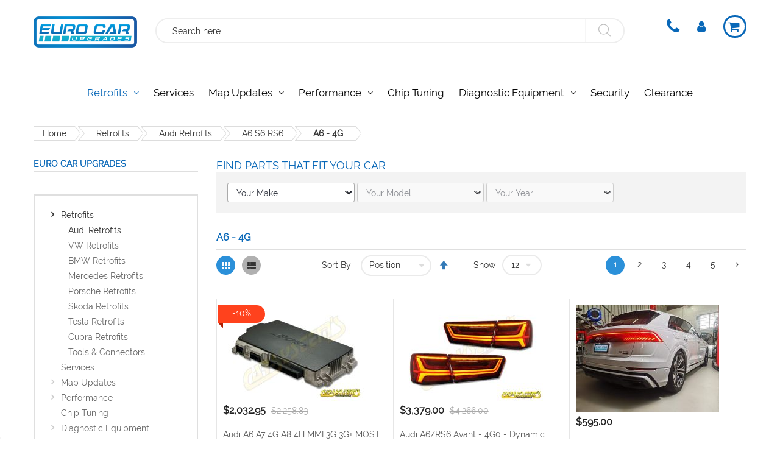

--- FILE ---
content_type: text/html; charset=UTF-8
request_url: https://eurocarupgrades.com.au/electronics/audi/a6-s6-rs6/a6-4g.html
body_size: 35058
content:
<!doctype html>
<html lang="en">
    <head >
        <script>
    var LOCALE = 'en\u002DAU';
    var BASE_URL = 'https\u003A\u002F\u002Feurocarupgrades.com.au\u002F';
    var require = {
        'baseUrl': 'https\u003A\u002F\u002Feurocarupgrades.com.au\u002Fstatic\u002Fversion1765121171\u002Ffrontend\u002FAlothemes\u002Fmarket2c\u002Fen_AU'
    };</script>        <meta charset="utf-8"/>
<meta name="title" content="A6 - 4G - A6 S6 RS6 - Audi Retrofits - Retrofits - Euro Car Upgrades store"/>
<meta name="robots" content="INDEX,FOLLOW"/>
<meta name="viewport" content="width=device-width, initial-scale=1, maximum-scale=1.0, user-scalable=no"/>
<meta name="format-detection" content="telephone=no"/>
<meta name="google-site-verification" content="2vGb9KiA1JYCA30sVRQDsN9uWj9AMMaAKKy8VGVWquA"/>
<title>A6 - 4G - A6 S6 RS6 - Audi Retrofits - Retrofits - Euro Car Upgrades store</title>
<link  rel="stylesheet" type="text/css"  media="all" href="https://eurocarupgrades.com.au/static/version1765121171/frontend/Alothemes/market2c/en_AU/mage/calendar.css" />
<link  rel="stylesheet" type="text/css"  media="all" href="https://eurocarupgrades.com.au/static/version1765121171/frontend/Alothemes/market2c/en_AU/css/styles-m.css" />
<link  rel="stylesheet" type="text/css"  media="all" href="https://eurocarupgrades.com.au/static/version1765121171/frontend/Alothemes/market2c/en_AU/bootstrap/css/bootstrap.min.css" />
<link  rel="stylesheet" type="text/css"  media="all" href="https://eurocarupgrades.com.au/static/version1765121171/frontend/Alothemes/market2c/en_AU/Magiccart_Magicmenu/css/magicmenu.css" />
<link  rel="stylesheet" type="text/css"  media="all" href="https://eurocarupgrades.com.au/static/version1765121171/frontend/Alothemes/market2c/en_AU/Magiccart_Magicproduct/css/slick.css" />
<link  rel="stylesheet" type="text/css"  media="all" href="https://eurocarupgrades.com.au/static/version1765121171/frontend/Alothemes/market2c/en_AU/font/fontawesome/css/font-awesome.min.css" />
<link  rel="stylesheet" type="text/css"  media="all" href="https://eurocarupgrades.com.au/static/version1765121171/frontend/Alothemes/market2c/en_AU/font/pe-icon-stroke/css/pe-icon-7-stroke.css" />
<link  rel="stylesheet" type="text/css"  media="all" href="https://eurocarupgrades.com.au/static/version1765121171/frontend/Alothemes/market2c/en_AU/font/unitedsans/css/unitedsans.css" />
<link  rel="stylesheet" type="text/css"  media="all" href="https://eurocarupgrades.com.au/static/version1765121171/frontend/Alothemes/market2c/en_AU/font/raleway/css/raleway.css" />
<link  rel="stylesheet" type="text/css"  media="all" href="https://eurocarupgrades.com.au/static/version1765121171/frontend/Alothemes/market2c/en_AU/font/fonticon/linearicons/css/demo.css" />
<link  rel="stylesheet" type="text/css"  media="all" href="https://eurocarupgrades.com.au/static/version1765121171/frontend/Alothemes/market2c/en_AU/font/webfont/css/simple-line-icons.css" />
<link  rel="stylesheet" type="text/css"  media="all" href="https://eurocarupgrades.com.au/static/version1765121171/frontend/Alothemes/market2c/en_AU/font/flaticon/css/flaticon.css" />
<link  rel="stylesheet" type="text/css"  media="all" href="https://eurocarupgrades.com.au/static/version1765121171/frontend/Alothemes/market2c/en_AU/Amasty_Finder/css/chosen.min.css" />
<link  rel="stylesheet" type="text/css"  media="all" href="https://eurocarupgrades.com.au/static/version1765121171/frontend/Alothemes/market2c/en_AU/MageWorx_Downloads/attachment.css" />
<link  rel="stylesheet" type="text/css"  media="all" href="https://eurocarupgrades.com.au/static/version1765121171/frontend/Alothemes/market2c/en_AU/MageMe_Core/css/styles.css" />
<link  rel="stylesheet" type="text/css"  media="all" href="https://eurocarupgrades.com.au/static/version1765121171/frontend/Alothemes/market2c/en_AU/MageMe_WebForms/css/styles.css" />
<link  rel="stylesheet" type="text/css"  media="all" href="https://eurocarupgrades.com.au/static/version1765121171/frontend/Alothemes/market2c/en_AU/MageMe_WebFormsDigitalSignature/css/styles.css" />
<link  rel="stylesheet" type="text/css"  media="all" href="https://eurocarupgrades.com.au/static/version1765121171/frontend/Alothemes/market2c/en_AU/mage/gallery/gallery.css" />
<link  rel="stylesheet" type="text/css"  media="all" href="https://eurocarupgrades.com.au/static/version1765121171/frontend/Alothemes/market2c/en_AU/Magento_Swatches/css/swatches.css" />
<link  rel="stylesheet" type="text/css"  media="all" href="https://eurocarupgrades.com.au/static/version1765121171/frontend/Alothemes/market2c/en_AU/Sebwite_SmartSearch/css/module.css" />
<link  rel="stylesheet" type="text/css"  media="all" href="https://eurocarupgrades.com.au/static/version1765121171/frontend/Alothemes/market2c/en_AU/StripeIntegration_Payments/css/wallets.css" />
<link  rel="stylesheet" type="text/css"  media="all" href="https://eurocarupgrades.com.au/static/version1765121171/frontend/Alothemes/market2c/en_AU/Magefan_Blog/css/blog-m.css" />
<link  rel="stylesheet" type="text/css"  media="all" href="https://eurocarupgrades.com.au/static/version1765121171/frontend/Alothemes/market2c/en_AU/Magefan_Blog/css/blog-new.css" />
<link  rel="stylesheet" type="text/css"  media="all" href="https://eurocarupgrades.com.au/static/version1765121171/frontend/Alothemes/market2c/en_AU/Magefan_Blog/css/blog-custom.css" />
<link  rel="stylesheet" type="text/css"  media="screen and (min-width: 768px)" href="https://eurocarupgrades.com.au/static/version1765121171/frontend/Alothemes/market2c/en_AU/css/styles-l.css" />
<link  rel="stylesheet" type="text/css"  media="print" href="https://eurocarupgrades.com.au/static/version1765121171/frontend/Alothemes/market2c/en_AU/css/print.css" />
<script  type="text/javascript"  src="https://eurocarupgrades.com.au/static/version1765121171/frontend/Alothemes/market2c/en_AU/requirejs/require.js"></script>
<script  type="text/javascript"  src="https://eurocarupgrades.com.au/static/version1765121171/frontend/Alothemes/market2c/en_AU/mage/requirejs/mixins.js"></script>
<script  type="text/javascript"  src="https://eurocarupgrades.com.au/static/version1765121171/frontend/Alothemes/market2c/en_AU/requirejs-config.js"></script>
<link  rel="icon" type="image/x-icon" href="https://eurocarupgrades.com.au/media/favicon/stores/2/ECU_logo_square.png" />
<link  rel="shortcut icon" type="image/x-icon" href="https://eurocarupgrades.com.au/media/favicon/stores/2/ECU_logo_square.png" />
<meta name="google-site-verification" content="ilsXxmUIgvFJMc_rkA_LGs_pyKbBOFfq3kp4RJ57TUg" />
<!-- google search console -->
<meta name="google-site-verification" content="CfHGgBwFuh88k0q1RdIRyjO_1-G8DN5vdHOtOG21IP0" />
<meta name="facebook-domain-verification" content="utcatd44wf3edh4m9esjcmq0suxpnq" />
<meta name="msvalidate.01" content="BA11DF33553615B5C1DC68009B71E021" />
<!-- google merchant center verification -->
<meta name="google-site-verification" content="tGdnRQkmj1pXaScK_aMWUDMTMIEzmSVecdVl3gcmsbs" />
        
<!-- Google Tag Manager -->
<script>
            // Event listeners for user actions to trigger GTM loading
        document.addEventListener('scroll', mfGtmUserActionDetect);
        document.addEventListener('mousemove', mfGtmUserActionDetect);
        document.addEventListener('touchstart', mfGtmUserActionDetect);

        function mfGtmUserActionDetect() {
            // Removing event listeners once user action is detected
            document.removeEventListener('scroll', mfGtmUserActionDetect);
            document.removeEventListener('mousemove', mfGtmUserActionDetect);
            document.removeEventListener('touchstart', mfGtmUserActionDetect);

            // Setting flags for GTM loading
            window.mfGtmUserActionDetected = true;
            mfLoadGtm();
        }
    
            window.mfGtmUserCookiesAllowed = true;
        mfLoadGtm();
    

    function mfLoadGtm() {
        if (!window.mfGtmUserActionDetected) return false;
        if (!window.mfGtmUserCookiesAllowed) return false;

        if (window.mfGTMTriedToLoad) return;
        window.mfGTMTriedToLoad = true;

        (function(w,d,s,l,i){w[l]=w[l]||[];w[l].push({'gtm.start':
                new Date().getTime(),event:'gtm.js'});var f=d.getElementsByTagName(s)[0],
            j=d.createElement(s),dl=l!='dataLayer'?'&l='+l:'';j.async=true;j.src=
            'https://www.googletagmanager.com/gtm.js?id='+i+dl;f.parentNode.insertBefore(j,f);
        })(window,document,'script','dataLayer','GTM-NPCZN745');
    }

</script>
<!-- End Google Tag Manager -->
<!-- NO Pixel ID is configured, please goto Admin -->
<script>
console.log('No facebook pixel is configured, please log in as a admin and then visit Stores -> Facebook -> Setup -> Get Started');
</script>
    <script type="text/x-magento-init">
        {
            "*": {
                "Magento_PageCache/js/form-key-provider": {
                    "isPaginationCacheEnabled":
                        0                }
            }
        }
    </script>
<link rel="stylesheet" type="text/css" href="//fonts.googleapis.com/css?family=Lato&subset=cyrillic,cyrillic-ext,greek,greek-ext,latin-ext,vietnamese" media="all" /><style type="text/css">body{ font-size: 13px; font-family: Lato;}body, h1, h2, h3, h4, h5, h6, .h1, .h2, .h3, .h4, .h5, .h6{color:#666666;}body.page-layout-1column a,body.page-layout-2columns-left a,body.page-layout-2columns-right a,.block-collapsible-nav .item a{color:#333333;}body a:hover,body a:focus{color:#2b90d9;}body{ background-color:#ffffff;}body.cms-index-index{ background-color:#ffffff;}.labelnew{color:#ffffff; background-color:#009966;}.labelsale{color:#ffffff; background-color:#ff6600;}button.button, button, .cart .continue, .actions-toolbar .primary a.action,button:focus{color:#333333; background-color:#dbdbdb; border-color:#dbdbdb;}button.button:hover, button:hover, .cart .continue:hover, .actions-toolbar .primary a.action:hover{color:#ffffff; background-color:#2b90d9; border-color:#2b90d9;}.cart-container .checkout-methods-items .action.primary{color:#333333; background-color:#dbdbdb; border-color:#dbdbdb;}.cart-container .checkout-methods-items .action.primary:hover{color:#ffffff; background-color:#2b90d9; border-color:#2b90d9;}.slide-showcase{ background-color:#fafafa;}.home-slider .slick-slide.slick-active .figcaption .caption1{color:#666666;}.home-slider .slick-slide.slick-active .figcaption .caption2{color:#222222;}.static-home-slide .slick-slide.slick-active .text-slide .caption3{color:#666666;}.home-slider .slick-slide.slick-active .figcaption .btn-shop{color:#ffffff; background-color:#2b90d9;}.home-slider .slick-slide.slick-active .figcaption .btn-shop:hover{color:#ffffff; background-color:#2b90d9;}.home-slider .slick-slide.slick-active .figcaption .text-slide.text-slide2 .btn-shop, .home-slider .slick-slide.slick-active .figcaption .text-slide.text-slide3 .btn-shop{color:#ffffff; background-color:#2b90d9;}.home-slider .slick-slide.slick-active .figcaption .text-slide.text-slide2 .btn-shop:hover, .home-slider .slick-slide.slick-active .figcaption .text-slide.text-slide3 .btn-shop:hover{color:#ffffff; background-color:#2b90d9;}.home-slider .slick-arrow{color:#cecece; background-color:#ffffff; border-color:#eeeeee;}.home-slider .slick-arrow:hover{color:#ffffff; background-color:#2b90d9; border-color:#2b90d9;}.slick-prev,.slick-prev:focus, .slick-next,.slick-next:focus{color:#cecece; background-color:#ffffff; border-color:#eeeeee;}.slick-prev:hover, .slick-next:hover{color:#ffffff; background-color:#2b90d9; border-color:#2b90d9;}.slick-dots li button{color:#333333; background-color:#ffffff; border-color:#ffffff;}.slick-dots li:hover button, .slick-dots li.slick-active button{color:#333333; background-color:#2b90d9; border-color:#2b90d9;}.cate-box .cate-link{color:#333333; border-color:#ffffff;}.cate-box .cate-link:hover{color:#ff8400; border-color:#ff8400;}.service .service-item{ background-color:rgba(0, 0, 0, 0); border-color:#dfdfdf;}.service .service-item h3{color:#333333;}.service .service-item .info p{color:#666666;}.service .service-item .info a{color:#3366cc; border-color:rgba(0, 0, 0, 0);}.service .service-item .info a:hover{color:#2b90d9; border-color:#2b90d9;}#popup-newsletter .block-content .block-title label{color:#666666;}#popup-newsletter .block-content .promotions{color:#333333;}#popup-newsletter .block-content input.input-text{color:#333333; background-color:rgba(0, 0, 0, 0); border-color:#dfdfdf;}#popup-newsletter .block-content button.button{color:#ffffff; background-color:#2b90d9; border-color:#2b90d9;}#popup-newsletter .block-content button.button:hover{color:#ffffff; background-color:#2b90d9; border-color:#2b90d9;}.fancybox-close{ background-color:#333333;}.fancybox-close:hover{ background-color:#ff8400;}.page-header a{color:#333333;}.page-header a:hover{color:#000000;}.header .header-top{ background-color:#f2f2f2;}.header .header-content{ background-color:#ffffff;}.header .header-bottom{ background-color:#2b90d9;}.header-container-fixed{ background-color:#666666;}.content-cart .minicart-wrapper .showcart .counter.qty{color:#ffffff; background-color:#2f3336;}.minicart-wrapper .block-minicart{ background-color:#ffffff; border-color:#ffffff;}.block-minicart .block-content .actions .primary .action.primary.checkout{color:#ffffff; background-color:#2b90d9; border-color:#2b90d9;}.block-minicart .block-content .actions .secondary .viewcart{color:#333333; background-color:#dfdfdf; border-color:#dfdfdf;}.block-minicart .block-content .actions .secondary .viewcart:hover{color:#ffffff; background-color:#2b90d9; border-color:#2b90d9;}.magicmenu{ background-color:#2b90d9;}.magicmenu .nav-desktop .level0 .full-width, .magicmenu .nav-desktop .level0 .level-top-mega, .magicmenu .nav-desktop .level0.dropdown .level0, .magicmenu .nav-desktop .level0.dropdown .hasChild ul, .magicmenu .nav-desktop .level0.dropdown .hasChild ul{ background-color:#ffffff; border-color:#dfdfdf;}.magicmenu .nav-desktop .level0 .level-top,.magicmenu .nav-desktop .level0.dropdown .level-top{}.magicmenu .nav-desktop .level0.over a,.magicmenu .nav-desktop .level0.active a, .magicmenu .nav-desktop .level0.active a span.icon-text, .magicmenu .nav-desktop .level0 a:hover, .magicmenu .nav-desktop .level0 a.icon-text:hover,.magicmenu .nav-desktop .level0.dropdown .level-top:hover{}.magicmenu .nav-desktop .level0 .level-top-mega .children.level1 > a{color:#333333;}.magicmenu .nav-desktop .level0 .level-top-mega .children a, .magicmenu .nav-desktop p,.magicmenu .nav-desktop .level0.home .level-top-mega div a,.magicmenu .nav-desktop .level0.dropdown a{color:#888888;}.magicmenu .nav-desktop .level0 .level-top-mega .children a:hover,.magicmenu .nav-desktop .level0.home .level-top-mega div a:hover,.magicmenu .nav-desktop .level0.dropdown a:hover{color:#2b90d9; background-color:rgba(0, 0, 0, 0);}.magicmenu .nav-desktop .level0 .level-top .cat_label, .magicmenu .nav-desktop .level0 .cat_label, .mean-container .mean-nav ul li a span.cat_label, .vmagicmenu .level0 .cat_label, .vmagicmenu .level0 .level-top-mega .children .cat_label{color:#ffffff; background-color:#009966;}.magicmenu .nav-desktop .level0 .cat_label.Sale, .magicmenu .nav-desktop .level0 .cat_label.sale, .magicmenu .nav-desktop .level0 .level-top-mega .children a .cat_label.sale, .magicmenu .nav-desktop .level0 .level-top-mega .children a .cat_label.Sale, .vmagicmenu .level0 .cat_label.Sale, .vmagicmenu .level0 .cat_label.sale, .vmagicmenu .level0 .level-top-mega .children .cat_label.sale, .vmagicmenu .level0 .level-top-mega .children .cat_label.Sale, .mean-container .mean-nav ul li a span.cat_label.sale, .mean-container .mean-nav ul li a span.cat_label.Sale{color:#ffffff; background-color:#ff6600;}.magicmenu .nav-desktop .level0 .cat_label.Hot, .magicmenu .nav-desktop .level0 .cat_label.hot, .magicmenu .nav-desktop .level0 .cat_label.HOT, .vmagicmenu .level0 .cat_label.Hot, .vmagicmenu .level0 .cat_label.hot, .vmagicmenu .level0 .cat_label.HOT, .vmagicmenu .level0 .level-top-mega .children .cat_label.hot, .vmagicmenu .level0 .level-top-mega .children .cat_label.Hot, .vmagicmenu .level0 .level-top-mega .children .cat_label.HOT, .mean-container .mean-nav ul li a span.cat_label.hot, .mean-container .mean-nav ul li a span.cat_label.Hot, .mean-container .mean-nav ul li a span.cat_label.HOT{color:#ffffff; background-color:#dc1212;}.top-banner h2,.top-banner h3{color:#ffffff;}.top-banner .promotion-offer a{color:#ffffff; background-color:#2b90d9;}.top-banner .header-offer-close{color:#aca7ee; background-color:rgba(0, 0, 0, 0);}.top-banner .header-offer-close:hover{color:#ffffff; background-color:#2b90d9;}.top-links li a{color:#2b90d9;}.header .tool-setting .dropdown-switcher{ background-color:#ffffff; border-color:#bbbbbb;}.dropdown-link .logout a, .dropdown-link .login a, .dropdown-link .login span{color:#555555; background-color:rgba(0, 0, 0, 0);}.header .dropdown-menu-link .links li a,.dropdown-menu-link .my-submit a{color:#333333;}.dropdown-menu-link .my-submit p{color:#666666;}.currency_top, .top-form-language{ border-color:#2b90d9;}.header .form-search input.input-text{ background-color:#ffffff;}.header .form-search button.button{color:#696969; background-color:#ffffff;}.header .form-search button.button:hover{color:#696969;}.filter-options .filter-options-title{color:#000000;}.filter-options .filter-options-title{color:#000000;}.item .actions-no .add-to-links a,.products-list .item .product-item-inner .add-to-links .action,.product-view .product-shop .product-social-links a, .product-add-form .product-social-links a{color:#333333; background-color:#ffffff; border-color:#dfdfdf;}.item .actions-no .add-to-links a:hover,.products-list .item .product-item-inner .add-to-links .action:hover,.product-view .product-shop .product-social-links a:hover, .product-add-form .product-social-links a:hover{color:#ffffff;}.product .product-item-info .hover-box .actions-cart .button.btn-cart, .block-compare .block-content .actions-toolbar .primary .compare{color:#ffffff; background-color:#2b90d9; border-color:#2b90d9;}.product .product-item-info .hover-box .actions-cart .button.btn-cart:hover, .block-compare .block-content .actions-toolbar .primary .compare:hover{color:#ffffff; background-color:#2b90d9; border-color:#2b90d9;}.link-view a.quickview{color:#ffffff; background-color:#2b90d9;}.link-view a.quickview:hover{color:#ffffff; background-color:#2b90d9;}.product .product-item-info .products-textlink .product-name a{color:#555555;}.product .product-item-info .products-textlink .product-name a:hover{color:#2b90d9;}.toolbar .modes-mode{color:#333333; background-color:#b0b0b0; border-color:#b0b0b0;}.toolbar .modes-mode.active, .toolbar .modes-mode:hover{color:#ffffff; background-color:#2b90d9; border-color:#2b90d9;}.pages li{color:#333333; background-color:#ffffff; border-color:#dfdfdf;}.pages li.current, .pages li:hover, .pages li a:hover{color:#2b90d9; background-color:#ffffff; border-color:#dfdfdf;}.pages li.current .page{color:#2b90d9;}.vmagicmenu .block-title{ background-color:#2b90d9;}.vmagicmenu .block-title span{color:#ffffff;}.vmagicmenu .level0 .level-top{color:#333333;}.vmagicmenu .level0.hasChild:hover .level-top:after, .vmagicmenu .level0:hover .level-top{color:#2b90d9;}.vmagicmenu .block-vmagicmenu-content{ background-color:#ffffff;}.vmagicmenu .level0 .level-top-mega, .vmagicmenu .vmagicmenu-narrow .level0.dropdown > .level0,.vmagicmenu .vmagicmenu-narrow .level0.dropdown .hasChild ul{ background-color:#ffffff; border-color:#dfdfdf;}.vmagicmenu .level0.hasChild .level-top::after{color:#666666;}.vmagicmenu .level0 .level-top-mega .children.level1 > a{color:#000000;}.vmagicmenu .level0 .level-top-mega .children a, .vmagicmenu .vmagicmenu-narrow .level0.dropdown .level1 a{color:#888888;}.vmagicmenu .level0 .level-top-mega .children a:hover, .vmagicmenu .vmagicmenu-narrow .level0.dropdown .level1 a:hover{color:#2b90d9;}.all-cat span{color:#ffffff; background-color:#333333;}.all-cat span:hover{color:#ffffff; background-color:#2b90d9;}.mean-container .mean-nav .mobi-title{color:#ffffff;}.nav-toggle:before{color:#666666;}.nav-toggle:hover:before{color:#333333;}.nav-sections .mean-container .mean-nav{ background-color:#666666;}.nav-sections .mean-container .mean-nav ul li a{color:#ffffff; border-color:#888888;}.nav-sections .mean-container .mean-nav ul li a:hover,.nav-sections .mean-container .mean-nav ul li .level-top span:hover{color:#ffffff; background-color:#333333;}.magictabs{ border-color:#dfdfdf;}.magictabs .item .title{color:#333333;}.magictabs .item.activated .title,.magictabs .item:hover .title{color:#ffffff; background-color:#2b90d9;}.cat-view-all{color:#666666; border-color:rgba(0, 0, 0, 0);}.cat-view-all:hover{color:#2b90d9; border-color:#2b90d9;}.fotorama-item .fotorama__nav .fotorama__thumb-border{ border-color:#2b90d9;}.product-view .add-to-cart button.button{color:#ffffff; background-color:#2b90d9; border-color:#2b90d9;}.product-view .add-to-cart button.button:hover{color:#ffffff; background-color:#2b90d9; border-color:#2b90d9;}.product-info-main .stock.available, .product-info-main .stock.unavailable{color:#2b90d9;}.product.data.items .items-tabs .item a{color:#333333; background-color:#ffffff; border-color:#dfdfdf;}.product.data.items .items-tabs .item.active a, .product.data.items .items-tabs .item:hover a{color:#ffffff;}.footer .block-content-statick li a{color:#666666;}.footer .block-content-statick li a:hover,.trademark-help span{color:#2b90d9;}.block-footer-top{}.page-footer .block-footer-bottom{}.footer-links-company{}.footer .collapsible .form-subscribe-header p{color:#333333;}.block-subscribe input.input-text{color:#333333; background-color:#ffffff; border-color:#dddddd;}.block-subscribe .actions button.button{color:#ffffff; background-color:#333333; border-color:#333333;}.block-subscribe .actions button.button:hover{color:#ffffff; background-color:#000000; border-color:#000000;}.footer .block-title,.social-feed .section-title h4{color:#333333;}.footer .collapsible p,.trademark-help p{color:#333333;}.footer-menu-list li a{color:#333333;}.footer-menu-list li a:hover{color:#ff8c00;}.address-list .tit-name{color:#333333;}.footer-links-company .links a{color:#333333;}.footer-links-company .links a:hover{color:#000000;}.copyright span{color:#333333;}.footer a.active{color:#ff5555;}#backtotop{color:#bbbbbb; background-color:#ffffff; border-color:#eeeeee;}#backtotop:hover{color:#ffffff; background-color:#2b90d9; border-color:#2b90d9;}</style>
<script type="text/javascript"> Themecfg = {"rtl":{"enabled":"0"},"newsletter":{"enabled":"0","firstOnly":"0","timeDelay":"5000","autoClose":"0","timeClose":"10000","width":"630","height":"370","overlayColor":"#ffffff","background_color":"#ffffff","background_image":"default\/img-popup_copy_realsize.png"},"list":{"mobile":"1","portrait":"2","landscape":"2","tablet":"3","desktop":"2","visible":"3","padding":"15"},"general":{"baseUrl":"https:\/\/eurocarupgrades.com.au\/"}}</script><script type="text/javascript">
	var alo_timer_layout 		= '<div class="timer-box"><span class="day">%%D%%</span><span class="title">Days</span></div><div class="timer-box"><span class="hour">%%H%%</span><span class="title">Hrs</span></div><div class="timer-box"><span class="min">%%M%%</span><span  class="title">Mins</span></div><div class="timer-box"><span class="sec">%%S%%</span><span  class="title">Secs</span></div>';
	var alo_timer_layoutcaption = '<div class="timer-box"><span class="day">%%D%%</span><span class="title">Days</span></div><div class="timer-box"><span class="hour">%%H%%</span><span class="title">Hrs</span></div><div class="timer-box"><span class="min">%%M%%</span><span  class="title">Mins</span></div><div class="timer-box"><span class="sec">%%S%%</span><span  class="title">Secs</span></div>';
	var alo_timer_timeout 		= '<span class="timeout">Time out!</span>';
	require(['jquery','magiccart/slick','alothemes']);
</script>

<script type="text/x-magento-init">
    {
        "*": {
           "YotpoSMS": { "store_id": "3QQ4xBTyQy2ItgLUOR0tALlVmyzY7442NjAOVsFu" }
        }
    }
</script>

<script>
    window.wtba = window.wtba || [];
        window.wtba.push({"type":"collection","data":{"type":"collection","id":"795"}});
    </script>

    </head>
    <body data-container="body"
          data-mage-init='{"loaderAjax": {}, "loader": { "icon": "https://eurocarupgrades.com.au/static/version1765121171/frontend/Alothemes/market2c/en_AU/images/loader-2.gif"}}'
        id="html-body" class="page-products categorypath-electronics-audi-a6-s6-rs6-a6-4g category-a6-4g catalog-category-view page-layout-2columns-left">
        <!-- Google Tag Manager (noscript) -->
<noscript><iframe src="https://www.googletagmanager.com/ns.html?id=GTM-NPCZN745"
height="0" width="0" style="display:none;visibility:hidden"></iframe></noscript>
<!-- End Google Tag Manager (noscript) -->

<script type="text/x-magento-init">
    {
        "*": {
            "Magento_PageBuilder/js/widget-initializer": {
                "config": {"[data-content-type=\"slider\"][data-appearance=\"default\"]":{"Magento_PageBuilder\/js\/content-type\/slider\/appearance\/default\/widget":false},"[data-content-type=\"map\"]":{"Magento_PageBuilder\/js\/content-type\/map\/appearance\/default\/widget":false},"[data-content-type=\"row\"]":{"Magento_PageBuilder\/js\/content-type\/row\/appearance\/default\/widget":false},"[data-content-type=\"tabs\"]":{"Magento_PageBuilder\/js\/content-type\/tabs\/appearance\/default\/widget":false},"[data-content-type=\"slide\"]":{"Magento_PageBuilder\/js\/content-type\/slide\/appearance\/default\/widget":{"buttonSelector":".pagebuilder-slide-button","showOverlay":"hover","dataRole":"slide"}},"[data-content-type=\"banner\"]":{"Magento_PageBuilder\/js\/content-type\/banner\/appearance\/default\/widget":{"buttonSelector":".pagebuilder-banner-button","showOverlay":"hover","dataRole":"banner"}},"[data-content-type=\"buttons\"]":{"Magento_PageBuilder\/js\/content-type\/buttons\/appearance\/inline\/widget":false},"[data-content-type=\"products\"][data-appearance=\"carousel\"]":{"Magento_PageBuilder\/js\/content-type\/products\/appearance\/carousel\/widget":false}},
                "breakpoints": {"desktop":{"label":"Desktop","stage":true,"default":true,"class":"desktop-switcher","icon":"Magento_PageBuilder::css\/images\/switcher\/switcher-desktop.svg","conditions":{"min-width":"1024px"},"options":{"products":{"default":{"slidesToShow":"5"}}}},"tablet":{"conditions":{"max-width":"1024px","min-width":"768px"},"options":{"products":{"default":{"slidesToShow":"4"},"continuous":{"slidesToShow":"3"}}}},"mobile":{"label":"Mobile","stage":true,"class":"mobile-switcher","icon":"Magento_PageBuilder::css\/images\/switcher\/switcher-mobile.svg","media":"only screen and (max-width: 768px)","conditions":{"max-width":"768px","min-width":"640px"},"options":{"products":{"default":{"slidesToShow":"3"}}}},"mobile-small":{"conditions":{"max-width":"640px"},"options":{"products":{"default":{"slidesToShow":"2"},"continuous":{"slidesToShow":"1"}}}}}            }
        }
    }
</script>

<div class="cookie-status-message" id="cookie-status">
    The store will not work correctly when cookies are disabled.</div>
<script type="text&#x2F;javascript">document.querySelector("#cookie-status").style.display = "none";</script>
<script type="text/x-magento-init">
    {
        "*": {
            "cookieStatus": {}
        }
    }
</script>

<script type="text/x-magento-init">
    {
        "*": {
            "mage/cookies": {
                "expires": null,
                "path": "\u002F",
                "domain": ".eurocarupgrades.com.au",
                "secure": true,
                "lifetime": "3600"
            }
        }
    }
</script>
    <noscript>
        <div class="message global noscript">
            <div class="content">
                <p>
                    <strong>JavaScript seems to be disabled in your browser.</strong>
                    <span>
                        For the best experience on our site, be sure to turn on Javascript in your browser.                    </span>
                </p>
            </div>
        </div>
    </noscript>

<script>
    window.cookiesConfig = window.cookiesConfig || {};
    window.cookiesConfig.secure = true;
</script><script>    require.config({
        map: {
            '*': {
                wysiwygAdapter: 'mage/adminhtml/wysiwyg/tiny_mce/tinymceAdapter'
            }
        }
    });</script><script>    require.config({
        paths: {
            googleMaps: 'https\u003A\u002F\u002Fmaps.googleapis.com\u002Fmaps\u002Fapi\u002Fjs\u003Fv\u003D3\u0026key\u003D'
        },
        config: {
            'Magento_PageBuilder/js/utils/map': {
                style: '',
            },
            'Magento_PageBuilder/js/content-type/map/preview': {
                apiKey: '',
                apiKeyErrorMessage: 'You\u0020must\u0020provide\u0020a\u0020valid\u0020\u003Ca\u0020href\u003D\u0027https\u003A\u002F\u002Feurocarupgrades.com.au\u002Fadminhtml\u002Fsystem_config\u002Fedit\u002Fsection\u002Fcms\u002F\u0023cms_pagebuilder\u0027\u0020target\u003D\u0027_blank\u0027\u003EGoogle\u0020Maps\u0020API\u0020key\u003C\u002Fa\u003E\u0020to\u0020use\u0020a\u0020map.'
            },
            'Magento_PageBuilder/js/form/element/map': {
                apiKey: '',
                apiKeyErrorMessage: 'You\u0020must\u0020provide\u0020a\u0020valid\u0020\u003Ca\u0020href\u003D\u0027https\u003A\u002F\u002Feurocarupgrades.com.au\u002Fadminhtml\u002Fsystem_config\u002Fedit\u002Fsection\u002Fcms\u002F\u0023cms_pagebuilder\u0027\u0020target\u003D\u0027_blank\u0027\u003EGoogle\u0020Maps\u0020API\u0020key\u003C\u002Fa\u003E\u0020to\u0020use\u0020a\u0020map.'
            },
        }
    });</script><script>
    require.config({
        shim: {
            'Magento_PageBuilder/js/utils/map': {
                deps: ['googleMaps']
            }
        }
    });</script>    <script>
        require([
                'jquery',
                'Mirasvit_SearchAutocomplete/js/autocomplete',
                'Mirasvit_SearchAutocomplete/js/typeahead'
            ], function ($, autocomplete, typeahead) {
                const selector = 'input#search, input#mobile_search, .minisearch input[type="text"]';

                $(document).ready(function () {
                    $('#search_mini_form').prop("minSearchLength", 10000);

                    const $input = $(selector);

                    $input.each(function (index, searchInput) {
                                                new autocomplete($(searchInput)).init({"query":"","priceFormat":{"pattern":"$%s","precision":2,"requiredPrecision":2,"decimalSymbol":".","groupSymbol":",","groupLength":3,"integerRequired":false},"minSearchLength":4,"url":"https:\/\/eurocarupgrades.com.au\/searchautocomplete\/ajax\/suggest\/","storeId":"2","delay":300,"isAjaxCartButton":false,"isShowCartButton":false,"isShowImage":true,"isShowPrice":true,"isShowSku":false,"isShowRating":true,"isShowDescription":false,"isShowStockStatus":false,"layout":"1column","popularTitle":"Popular Suggestions","popularSearches":["Skoda","Skoda p 3","Skoda p","Audi","Skoda p 2"],"isTypeaheadEnabled":false,"typeaheadUrl":"https:\/\/eurocarupgrades.com.au\/searchautocomplete\/ajax\/typeahead\/","minSuggestLength":2,"currency":"AUD","limit":12,"customerGroupId":0,"filterPosition":""});
                    });
                });
            }
        );
    </script>

    <script id="searchAutocompletePlaceholder" type="text/x-custom-template">
    <div class="mst-searchautocomplete__autocomplete">
        <div class="mst-searchautocomplete__spinner">
            <div class="spinner-item spinner-item-1"></div>
            <div class="spinner-item spinner-item-2"></div>
            <div class="spinner-item spinner-item-3"></div>
            <div class="spinner-item spinner-item-4"></div>
        </div>

        <div class="mst-searchautocomplete__close">&times;</div>
    </div>
</script>

<script id="searchAutocompleteWrapper" type="text/x-custom-template">
    <div class="mst-searchautocomplete__wrapper">
        <div class="mst-searchautocomplete__results" data-bind="{
            visible: result().noResults == false,
            css: {
                __all: result().urlAll && result().totalItems > 0
            }
        }">
            <div data-bind="foreach: { data: result().indexes, as: 'index' }">
                <div data-bind="visible: index.totalItems, attr: {class: 'mst-searchautocomplete__index ' + index.identifier}">
                    <div class="mst-searchautocomplete__index-title">
                        <span data-bind="text: index.title"></span>
                        <span data-bind="visible: index.isShowTotals">
                            (<span data-bind="text: index.totalItems"></span>)
                        </span>
                    </div>

                    <div class="mst-searchautocomplete__empty-result" data-bind="visible: index.isMisspell == true">
                        <span data-bind="text: index.textMisspell"></span>
                        <span data-bind="text: index.textCorrected"></span>
                    </div>

                    <ul data-bind="foreach: { data: index.items, as: 'item' }">
                        <li data-bind="
                            template: { name: index.identifier, data: item },
                            attr: {class: 'mst-searchautocomplete__item ' + index.identifier},
                            event: { mouseover: $parents[1].onMouseOver, mouseout: $parents[1].onMouseOut, mousedown: $parents[1].onClick },
                            css: {_active: $data.isActive}">
                        </li>
                    </ul>
                </div>
            </div>

            <div class="mst-searchautocomplete__show-all" data-bind="visible: result().urlAll && result().totalItems > 0">
                <a data-bind="attr: { href: result().urlAll }">
                    <span data-bind="text: result().textAll"></span>
                </a>
            </div>
        </div>

        <div class="mst-searchautocomplete__empty-result" data-bind="visible: result().noResults == true && !loading()">
            <span data-bind="text: result().textEmpty"></span>
        </div>
    </div>
</script>

<script id="popular" type="text/x-custom-template">
    <a class="title" data-bind="text: query"></a>
</script>

<script id="magento_search_query" type="text/x-custom-template">
    <a class="title" data-bind="text: query_text, attr: {href: url}, highlight"></a> <span class="num_results" data-bind="text: num_results"></span>
</script>

<script id="magento_catalog_product" type="text/x-custom-template">
    <!-- ko if: (imageUrl && $parents[2].config.isShowImage) -->
    <a rel="noreferrer" data-bind="attr: {href: url}">
        <div class="mst-product-image-wrapper"><img data-bind="attr: {src: imageUrl}"/></div>
    </a>
    <!-- /ko -->

    <div class="meta">
        <div class="title">
            <a rel="noreferrer" data-bind="html: name, attr: {href: url}, highlight"></a>

            <!-- ko if: (sku && $parents[2].config.isShowSku) -->
            <span class="sku" data-bind="text: sku, highlight"></span>
            <!-- /ko -->
        </div>

        <!-- ko if: (description && $parents[2].config.isShowDescription) -->
        <div class="description" data-bind="text: description, highlight"></div>
        <!-- /ko -->

        <!-- ko if: (rating && $parents[2].config.isShowRating) -->
        <div>
            <div class="rating-summary">
                <div class="rating-result">
                    <span data-bind="style: { width: rating + '%' }"></span>
                </div>
            </div>
        </div>
        <!-- /ko -->

        <!-- ko if: (stockStatus && $parents[2].config.isShowStockStatus) -->
        <span class="stock_status" data-bind="text: stockStatus, processStockStatus"></span>
        <!-- /ko -->

        <!-- ko if: (addToCartUrl && $parents[2].config.isShowCartButton) -->
        <div class="to-cart">
            <a class="action primary mst__add_to_cart" data-bind="attr: { _href: addToCartUrl }">
                <span>Add To Cart</span>
            </a>
        </div>
        <!-- /ko -->
    </div>

    <!-- ko if: (price && $parents[2].config.isShowPrice) -->
    <div class="store">
        <div data-bind="html: price" class="price"></div>
    </div>
    <!-- /ko -->
</script>

<script id="magento_catalog_categoryproduct" type="text/x-custom-template">
    <a class="title" data-bind="text: name, attr: {href: url}, highlight"></a>
</script>

<script id="magento_catalog_category" type="text/x-custom-template">
    <a class="title" data-bind="html: name, attr: {href: url}, highlight"></a>
</script>

<script id="magento_cms_page" type="text/x-custom-template">
    <a class="title" data-bind="text: name, attr: {href: url}, highlight"></a>
</script>

<script id="magento_catalog_attribute" type="text/x-custom-template">
    <a class="title" data-bind="text: name, attr: {href: url}, highlight"></a>
</script>

<script id="magento_catalog_attribute_2" type="text/x-custom-template">
    <a class="title" data-bind="text: name, attr: {href: url}, highlight"></a>
</script>

<script id="magento_catalog_attribute_3" type="text/x-custom-template">
    <a class="title" data-bind="text: name, attr: {href: url}, highlight"></a>
</script>

<script id="magento_catalog_attribute_4" type="text/x-custom-template">
    <a class="title" data-bind="text: name, attr: {href: url}, highlight"></a>
</script>

<script id="magento_catalog_attribute_5" type="text/x-custom-template">
    <a class="title" data-bind="text: name, attr: {href: url}, highlight"></a>
</script>

<script id="mirasvit_kb_article" type="text/x-custom-template">
    <a class="title" data-bind="text: name, attr: {href: url}, highlight"></a>
</script>

<script id="external_wordpress_post" type="text/x-custom-template">
    <a class="title" data-bind="text: name, attr: {href: url}, highlight"></a>
</script>

<script id="amasty_blog_post" type="text/x-custom-template">
    <a class="title" data-bind="text: name, attr: {href: url}, highlight"></a>
</script>

<script id="amasty_faq_question" type="text/x-custom-template">
    <a class="title" data-bind="text: name, attr: {href: url}, highlight"></a>
</script>

<script id="magefan_blog_post" type="text/x-custom-template">
    <a class="title" data-bind="text: name, attr: {href: url}, highlight"></a>
</script>

<script id="mageplaza_blog_post" type="text/x-custom-template">
    <a class="title" data-bind="text: name, attr: {href: url}, highlight"></a>
</script>

<script id="aheadworks_blog_post" type="text/x-custom-template">
    <a class="title" data-bind="text: name, attr: {href: url}, highlight"></a>
</script>

<script id="mirasvit_blog_post" type="text/x-custom-template">
    <a class="title" data-bind="text: name, attr: {href: url}, highlight"></a>
</script>

<script id="mirasvit_gry_registry" type="text/x-custom-template">
    <a class="title" data-bind="text: title, attr: {href: url}, highlight"></a>
    <p data-bind="text: name, highlight"></p>
</script>

<script id="ves_blog_post" type="text/x-custom-template">
    <a class="title" data-bind="text: name, attr: {href: url}, highlight"></a>
</script>

<script id="fishpig_glossary_word" type="text/x-custom-template">
    <a class="title" data-bind="text: name, attr: {href: url}, highlight"></a>
</script>

<script id="blackbird_contentmanager_content" type="text/x-custom-template">
    <a class="title" data-bind="text: name, attr: {href: url}, highlight"></a>
</script>

<script id="mirasvit_brand_page" type="text/x-custom-template">
    <a class="title" data-bind="text: name, attr: {href: url}, highlight"></a>
</script>

<div class="page-wrapper"><div
  data-chat-widget
  data-widget-id="68783ee456f95631fb2a4b23"
  data-location-id="Dpy8bYskEFScMNNHzizB"  >
 </div>
<script
  src="https://widgets.leadconnectorhq.com/loader.js"
  data-resources-url="https://widgets.leadconnectorhq.com/chat-widget/loader.js"
 data-widget-id="68783ee456f95631fb2a4b23"   >
 </script>
<header class="page-header alothemes">
    <div class="header">
    <!-- <div class="header-top" style="background: #d73d32;">
      <div class="row">
        <div class="col-lg-12">
          <p style="text-align: center; color: #fff;">🎁 <b>Holiday Closure:</b> We'll be closed 25 Dec 2025 - 4 Jan 2026 (reopening 5 Jan). Orders placed after 12pm on 24 Dec will be processed once we return. Happy Holidays, and thank you for your support!</p>
        </div>
      </div>
    </div> -->
		<div class="header-content menu-mobile">
			<div class="container">
				<div class="row">
				    <div class="content-logo col-lg-2 col-md-3 col-sm-6 col-xs-6">
						<div class="header-logo">
							<h1><span data-action="toggle-nav" class="action nav-toggle"><span>Toggle Nav</span></span>
<a
    class="logo"
    href="https://eurocarupgrades.com.au/"
    title="Euro&#x20;Car&#x20;Upgrades"
    aria-label="store logo">
    <img src="https://eurocarupgrades.com.au/media/logo/stores/2/ecu_logo_300px.png"
         title="Euro&#x20;Car&#x20;Upgrades"
         alt="Euro&#x20;Car&#x20;Upgrades"
            width="200"                />
</a>
</h1>
						</div>
					</div>
					<div class="content-cart col-lg-2 col-md-3 col-sm-6 col-xs-6">
						<div class="tool-header">
                <div class="callback"><a href="https://eurocarupgrades.com.au/request-a-call-back"><span class="fa fa-phone"><span class="hidden">hidden</span></span></a></div>
				        <div class="header-setting tool-setting">
                  <div class="settting-switcher">
  							   <div class="dropdown-toggle toggle-tab outside-close">
									  <div class="text-setting text-bold">My Account</div>
								   </div>
								   <div class="dropdown-switcher toggle-content">
							    	 <div class="dropdown-menu-link">
							    	    <div class="dropdown-link">
			<div class="login">
		  <a href="https://eurocarupgrades.com.au/customer/account/login/" title="Sign In">Sign In		  </a>
		  <span class="or">Or</span>
		  <a href="https://eurocarupgrades.com.au/customer/account/create/" title="Register">Register		  </a>
		</div>
	 </div>
										    <ul class="links">
<li><a class="top-link-myaccount" title="My Account" href="https://eurocarupgrades.com.au/customer/account/">My Account</a></li>
<li><a class="top-link-mywishlist" title="My Wish List" href="https://eurocarupgrades.com.au/wishlist/">My Wish List</a></li>
<li><a title="Checkout" href="https://eurocarupgrades.com.au/checkout/">Checkout</a></li>
</ul>									   </div>
								   </div>
							   </div>
						 </div>
						 
<div data-block="minicart" class="minicart-wrapper">
    <a class="action showcart" href="https://eurocarupgrades.com.au/checkout/cart/"
       data-bind="scope: 'minicart_content'">
        <span class="fa fa-shopping-cart crat-icon">
            <span class="counter qty empty"
                  data-bind="css: { empty: !!getCartParam('summary_count') == false }, blockLoader: isLoading">
                <span class="counter-number"><!-- ko text: getCartParam('summary_count') --><!-- /ko --></span>
                <span class="counter-label">
                <!-- ko if: getCartParam('summary_count') -->
                    <!-- ko text: getCartParam('summary_count') --><!-- /ko -->
                    <!-- ko i18n: 'items' --><!-- /ko -->
                <!-- /ko -->
                </span>
            </span>
        </span>
        <span class="minicart-text">
            <span class="text cart-title">Cart</span>
            <span data-bind="html: getCartParam('subtotal')"></span>
        </span>
    </a>
            <div class="block block-minicart empty"
             data-role="dropdownDialog"
             data-mage-init='{"dropdownDialog":{
                "appendTo":"[data-block=minicart]",
                "triggerTarget":".showcart",
                "timeout": "2000",
                "closeOnMouseLeave": false,
                "closeOnEscape": true,
                "triggerClass":"active",
                "parentClass":"active",
                "buttons":[]}}' >
            <div id="minicart-content-wrapper" data-bind="scope: 'minicart_content'">
                <!-- ko template: getTemplate() --><!-- /ko -->
            </div>
                    </div>
        <script>
        window.checkout = {"shoppingCartUrl":"https:\/\/eurocarupgrades.com.au\/checkout\/cart\/","checkoutUrl":"https:\/\/eurocarupgrades.com.au\/checkout\/","updateItemQtyUrl":"https:\/\/eurocarupgrades.com.au\/checkout\/sidebar\/updateItemQty\/","removeItemUrl":"https:\/\/eurocarupgrades.com.au\/checkout\/sidebar\/removeItem\/","imageTemplate":"Magento_Catalog\/product\/image_with_borders","baseUrl":"https:\/\/eurocarupgrades.com.au\/","minicartMaxItemsVisible":5,"websiteId":"2","maxItemsToDisplay":10,"storeId":"2","storeGroupId":"2","agreementIds":["1"],"customerLoginUrl":"https:\/\/eurocarupgrades.com.au\/customer\/account\/login\/referer\/aHR0cHM6Ly9ldXJvY2FydXBncmFkZXMuY29tLmF1L2VsZWN0cm9uaWNzL2F1ZGkvYTYtczYtcnM2L2E2LTRnLmh0bWw~\/","isRedirectRequired":false,"autocomplete":"off","captcha":{"user_login":{"isCaseSensitive":false,"imageHeight":50,"imageSrc":"","refreshUrl":"https:\/\/eurocarupgrades.com.au\/captcha\/refresh\/","isRequired":false,"timestamp":1768981784}}};
    </script>
    <script type="text/x-magento-init">
    {
        "[data-block='minicart']": {
            "Magento_Ui/js/core/app": {"components":{"minicart_content":{"children":{"subtotal.container":{"children":{"subtotal":{"children":{"subtotal.totals":{"config":{"display_cart_subtotal_incl_tax":1,"display_cart_subtotal_excl_tax":0,"template":"Magento_Tax\/checkout\/minicart\/subtotal\/totals"},"children":{"subtotal.totals.msrp":{"component":"Magento_Msrp\/js\/view\/checkout\/minicart\/subtotal\/totals","config":{"displayArea":"minicart-subtotal-hidden","template":"Magento_Msrp\/checkout\/minicart\/subtotal\/totals"}}},"component":"Magento_Tax\/js\/view\/checkout\/minicart\/subtotal\/totals"}},"component":"uiComponent","config":{"template":"Magento_Checkout\/minicart\/subtotal"}}},"component":"uiComponent","config":{"displayArea":"subtotalContainer"}},"item.renderer":{"component":"Magento_Checkout\/js\/view\/cart-item-renderer","config":{"displayArea":"defaultRenderer","template":"Magento_Checkout\/minicart\/item\/default"},"children":{"item.image":{"component":"Magento_Catalog\/js\/view\/image","config":{"template":"Magento_Catalog\/product\/image","displayArea":"itemImage"}},"checkout.cart.item.price.sidebar":{"component":"uiComponent","config":{"template":"Magento_Checkout\/minicart\/item\/price","displayArea":"priceSidebar"}}}},"extra_info":{"component":"uiComponent","config":{"displayArea":"extraInfo"}},"promotion":{"component":"uiComponent","config":{"displayArea":"promotion"}}},"config":{"itemRenderer":{"default":"defaultRenderer","simple":"defaultRenderer","virtual":"defaultRenderer"},"template":"Magento_Checkout\/minicart\/content"},"component":"Magento_Checkout\/js\/view\/minicart"}},"types":[]}        },
        "*": {
            "Magento_Ui/js/block-loader": "https://eurocarupgrades.com.au/static/version1765121171/frontend/Alothemes/market2c/en_AU/images/loader-1.gif"
        }
    }
    </script>
</div>
						 <span data-action="toggle-nav" class="action nav-toggle"><span>Toggle Nav</span></span>
						</div>
					</div>
          <div class="content-search col-lg-8 col-md-6 col-sm-12 col-xs-12">
            <div class="search-area header-search">
              <div class="block-search">
    <div class="block-content">
        <form class="form minisearch form-search" id="search_mini_form" action="https://eurocarupgrades.com.au/catalogsearch/result/" method="get">
        <div class="block-title"><strong>Search</strong></div>
            <div class="field search">
                                <div class="control catalogsearch">
                      <input id="search"
                             data-mage-init='{"quickSearchAutocomplete":{
                                  "formSelector":"#search_mini_form",
                                  "url":"https://eurocarupgrades.com.au/search/ajax/suggest/",
                                  "destinationSelector":"#search_autocomplete"}
                             }'
                             type="text"
                             name="q"
                             value=""
                             placeholder="Search here..."
                             class="input-text"
                             maxlength="50"
                             role="combobox"
                             aria-haspopup="false"
                             aria-autocomplete="both"
                             autocomplete="off"/>
                      <div id="search_autocomplete" class="search-autocomplete"></div>
                      <div class="nested">
    <a class="action advanced" href="https://eurocarupgrades.com.au/catalogsearch/advanced/" data-action="advanced-search">
        Advanced Search    </a>
</div>
                                            <div class="catalogsearch-box">
                        <span id="select-box-category">All Categories</span>
                        <div id="categories-box" style="display:none;">
                          <input style="display:none;" type="text" value="" id="qsearch">
                          <ul class="cat-list dd-container" id="cat">
                            <li data-q="0">All Categories</li><li data-q="741" class="item top">Retrofits</li><li data-q="728" class="item">**Audi Retrofits</li><li data-q="745" class="item">**VW Retrofits</li><li data-q="825" class="item">**BMW  Retrofits</li><li data-q="826" class="item">**Mercedes  Retrofits</li><li data-q="910" class="item">**Porsche  Retrofits</li><li data-q="767" class="item">**Skoda Retrofits</li><li data-q="1080" class="item">**Tesla Retrofits</li><li data-q="1083" class="item">**Cupra Retrofits</li><li data-q="1085" class="item">**Tools & Connectors</li><li data-q="766" class="item top">Services</li><li data-q="816" class="item top">Map Updates</li><li data-q="818" class="item">**Audi maps</li><li data-q="1098" class="item">***RNS-e</li><li data-q="1099" class="item">***MMI 3G 3G+</li><li data-q="1100" class="item">***MIB 1 2 3</li><li data-q="1101" class="item">***MMI 2G</li><li data-q="829" class="item">**VW Skoda Maps</li><li data-q="1094" class="item">***RNS 510</li><li data-q="1095" class="item">***MIB 1 2 & 2.5</li><li data-q="1096" class="item">***RNS850</li><li data-q="1097" class="item">***RNS315</li><li data-q="830" class="item">**BMW maps</li><li data-q="831" class="item">***WAY</li><li data-q="894" class="item">***ROUTE</li><li data-q="1113" class="item">***PREMIUM</li><li data-q="1114" class="item">***NEXT</li><li data-q="1115" class="item">***MOVE</li><li data-q="1116" class="item">***MOTION</li><li data-q="1117" class="item">***LIVE</li><li data-q="1118" class="item">***Evo ID 4</li><li data-q="1119" class="item">***Evo ID 5/6</li><li data-q="1120" class="item">***CCC Business</li><li data-q="848" class="item">**Mercedes maps</li><li data-q="899" class="item">***NTG 1 Green</li><li data-q="898" class="item">***NTG 2 Blue</li><li data-q="857" class="item">***NTG 2.5 - Yellow</li><li data-q="903" class="item">***NTG 3.5 - Mustard</li><li data-q="906" class="item">***NTG 4 204 - Purple</li><li data-q="946" class="item">***NTG 4 212 - Violett</li><li data-q="884" class="item">***NTG 4.5 - Orange</li><li data-q="1106" class="item">***NTG 4.7</li><li data-q="1001" class="item">***NTG 5</li><li data-q="1107" class="item">***NTG 6</li><li data-q="861" class="item">**Porsche maps</li><li data-q="1108" class="item">***PCM 2.0 2003 - 2005 </li><li data-q="1109" class="item">***PCM 2.1 2005 - 2008</li><li data-q="1110" class="item">***PCM 3.0 2009 - 2012</li><li data-q="1111" class="item">***PCM 3.1 2009 - 2015</li><li data-q="1112" class="item">***PCM 4.0 2016 - on</li><li data-q="820" class="item top">Performance</li><li data-q="927" class="item">**Exhausts</li><li data-q="931" class="item">***Exhaust systems</li><li data-q="991" class="item">***Downpipes</li><li data-q="929" class="item">**Air intakes</li><li data-q="930" class="item">***Intake systems</li><li data-q="933" class="item">***Filters</li><li data-q="1076" class="item">**Diesel Performance Tuning</li><li data-q="1125" class="item">**Blow Off & Diverter Valves</li><li data-q="1128" class="item">**Wastegates</li><li data-q="907" class="item">**Turbo & Supercharger</li><li data-q="932" class="item">**Intercoolers</li><li data-q="1126" class="item">**Boost Controllers</li><li data-q="1129" class="item">**Gauge Ports & Manifold Boost Taps</li><li data-q="1127" class="item">**Fuel Management</li><li data-q="1130" class="item">**Lightweight Pulley Kits</li><li data-q="1131" class="item">**Short Shift Kits</li><li data-q="893" class="item">**Suspension</li><li data-q="885" class="item">**Brakes</li><li data-q="892" class="item">**Other parts</li><li data-q="821" class="item top">Chip Tuning</li><li data-q="846" class="item top">Diagnostic Equipment</li><li data-q="847" class="item">**Professional Diagnostic</li><li data-q="1093" class="item">**DIY Diagnostic</li><li data-q="1132" class="item top">Security</li><li data-q="1133" class="item">**Cameras</li><li data-q="1134" class="item">**NVRs & Controllers</li><li data-q="1135" class="item">**Access & Entry</li><li data-q="1136" class="item">**PoE & Network for Protect</li><li data-q="1137" class="item">**Mounts, Brackets & Accessories</li><li data-q="876" class="item top">Clearance</li>                          </ul>
                        </div>                        
                      </div>
                      <script type="text/javascript">
                        document.addEventListener("DOMContentLoaded", function() {
                          var qsearch, select, ul, li, a, i;
                          qsearch = document.getElementById("qsearch");
                          select = document.getElementById("select-box-category");
                          ul = document.getElementById("categories-box");
                          document.querySelector('body').addEventListener("click", function(){
                              ul.style.display = 'none';
                          });
                          select.addEventListener('click', function(e) {
                            e.stopPropagation();
                            if (ul.style.display === 'none') {
                                ul.style.display = 'block';
                            } else {
                                ul.style.display = 'none';
                            }
                          });
                          li = ul.getElementsByTagName("li");
                          for (i = 0; i < li.length; i++) {
                            a = li[i];
                            a.addEventListener("click", function(){
                              qsearch.value = this.getAttribute("data-q");
                              select.innerHTML = this.innerHTML;
                            });
                          }
                        });

                        window.onload = function(){
                          var form = document.getElementById("search_mini_form");
                          form.onsubmit = function(){
                            var search = document.getElementById("search");
                            var qsearch = document.getElementById("qsearch");
                            var csearch = qsearch.value ? '&cat='+qsearch.value : '';
                            window.location = form.action + '/?q=' + search.value + csearch;
                              return false;
                          };
                        };
                      </script>
                                  </div>
            </div>
      <button type="submit"
                    title="Search"
                    class="action search button">
                <span><span><i class="fa fa-search"></i></span></span>
            </button>
        </form>
    </div>
</div>
            </div>
          </div>
				</div>
			</div>
		</div>
		<div class="header-bottom">
		    <div class="header-sticker">
		        <div class="container">
					<div class="header-right-menu">
						    <div class="sections nav-sections">
                <div class="section-items nav-sections-items"
             data-mage-init='{"tabs":{"openedState":"active"}}'>
                                            <div class="section-item-title nav-sections-item-title"
                     data-role="collapsible">
                    <a class="nav-sections-item-switch"
                       data-toggle="switch" href="#store.menu">
                        Menu                    </a>
                </div>
                <div class="section-item-content nav-sections-item-content"
                     id="store.menu"
                     data-role="content">
                    <nav class="navigation mean-nav navigation-mobile" role="navigation" data-action="navigation">
	<ul class="nav-mobile" data-mage-init='{"menu":{"responsive":true, "expanded":true, "position":{"my":"left top","at":"left bottom"}}}'>
		<li class="level0 category-item level-top cat nav-1 has-active active hasChild parent"><a class="level-top" href="https://eurocarupgrades.com.au/electronics.html"><span>Retrofits</span><span class="boder-menu"></span></a><ul class="submenu"><li class="level1 category-item nav-1-1 has-active active"><a href="https://eurocarupgrades.com.au/electronics/audi.html"><span>Audi Retrofits</span></a></li><li class="level1 category-item nav-1-2 "><a href="https://eurocarupgrades.com.au/electronics/vw.html"><span>VW Retrofits</span></a></li><li class="level1 category-item nav-1-3 "><a href="https://eurocarupgrades.com.au/electronics/bmw.html"><span>BMW  Retrofits</span></a></li><li class="level1 category-item nav-1-4 "><a href="https://eurocarupgrades.com.au/electronics/mercedes.html"><span>Mercedes  Retrofits</span></a></li><li class="level1 category-item nav-1-5 "><a href="https://eurocarupgrades.com.au/electronics/porsche.html"><span>Porsche  Retrofits</span></a></li><li class="level1 category-item nav-1-6 "><a href="https://eurocarupgrades.com.au/electronics/skoda.html"><span>Skoda Retrofits</span></a></li><li class="level1 category-item nav-1-7 "><a href="https://eurocarupgrades.com.au/electronics/tesla-retrofits.html"><span>Tesla Retrofits</span></a></li><li class="level1 category-item nav-1-8 "><a href="https://eurocarupgrades.com.au/electronics/cupra-retrofits.html"><span>Cupra Retrofits</span></a></li><li class="level1 category-item nav-1-9 "><a href="https://eurocarupgrades.com.au/electronics/connectors-terminals-cables.html"><span>Tools & Connectors</span></a></li></ul></li>
<li class="level0 category-item level-top cat nav-2 "><a class="level-top" href="https://eurocarupgrades.com.au/services.html"><span>Services</span><span class="boder-menu"></span></a></li>
<li class="level0 category-item level-top cat nav-3  hasChild parent"><a class="level-top" href="https://eurocarupgrades.com.au/map-updates.html"><span>Map Updates</span><span class="boder-menu"></span></a><ul class="submenu"><li class="level1 category-item nav-3-1 "><a href="https://eurocarupgrades.com.au/map-updates/audi-maps.html"><span>Audi maps</span></a><ul class="level1 submenu"><li class="level2 nav-3-1-1 category-item "><a href="https://eurocarupgrades.com.au/map-updates/audi-maps/rns-e.html"><span>RNS-e</span></a>
</li><li class="level2 nav-3-1-2 category-item "><a href="https://eurocarupgrades.com.au/map-updates/audi-maps/mmi-3g-3g.html"><span>MMI 3G 3G+</span></a>
</li><li class="level2 nav-3-1-3 category-item "><a href="https://eurocarupgrades.com.au/map-updates/audi-maps/mib-1-2-3.html"><span>MIB 1 2 3</span></a>
</li><li class="level2 nav-3-1-4 category-item "><a href="https://eurocarupgrades.com.au/map-updates/audi-maps/mmi-2g.html"><span>MMI 2G</span></a>
</li></ul></li><li class="level1 category-item nav-3-2 "><a href="https://eurocarupgrades.com.au/map-updates/vw-skoda-maps.html"><span>VW Skoda Maps</span></a><ul class="level1 submenu"><li class="level2 nav-3-2-1 category-item "><a href="https://eurocarupgrades.com.au/map-updates/vw-skoda-maps/rns-510.html"><span>RNS 510</span></a>
</li><li class="level2 nav-3-2-2 category-item "><a href="https://eurocarupgrades.com.au/map-updates/vw-skoda-maps/mib-1-2-2-5.html"><span>MIB 1 2 & 2.5</span></a>
</li><li class="level2 nav-3-2-3 category-item "><a href="https://eurocarupgrades.com.au/map-updates/vw-skoda-maps/rns850.html"><span>RNS850</span></a>
</li><li class="level2 nav-3-2-4 category-item "><a href="https://eurocarupgrades.com.au/map-updates/vw-skoda-maps/rns315.html"><span>RNS315</span></a>
</li></ul></li><li class="level1 category-item nav-3-3 "><a href="https://eurocarupgrades.com.au/map-updates/bmw-maps.html"><span>BMW maps</span></a><ul class="level1 submenu"><li class="level2 nav-3-3-1 category-item "><a href="https://eurocarupgrades.com.au/map-updates/bmw-maps/way.html"><span>WAY</span></a>
</li><li class="level2 nav-3-3-2 category-item "><a href="https://eurocarupgrades.com.au/map-updates/bmw-maps/route.html"><span>ROUTE</span></a>
</li><li class="level2 nav-3-3-3 category-item "><a href="https://eurocarupgrades.com.au/map-updates/bmw-maps/premium.html"><span>PREMIUM</span></a>
</li><li class="level2 nav-3-3-4 category-item "><a href="https://eurocarupgrades.com.au/map-updates/bmw-maps/next.html"><span>NEXT</span></a>
</li><li class="level2 nav-3-3-5 category-item "><a href="https://eurocarupgrades.com.au/map-updates/bmw-maps/move.html"><span>MOVE</span></a>
</li><li class="level2 nav-3-3-6 category-item "><a href="https://eurocarupgrades.com.au/map-updates/bmw-maps/motion.html"><span>MOTION</span></a>
</li><li class="level2 nav-3-3-7 category-item "><a href="https://eurocarupgrades.com.au/map-updates/bmw-maps/live.html"><span>LIVE</span></a>
</li><li class="level2 nav-3-3-8 category-item "><a href="https://eurocarupgrades.com.au/map-updates/bmw-maps/evo-id-4.html"><span>Evo ID 4</span></a>
</li><li class="level2 nav-3-3-9 category-item "><a href="https://eurocarupgrades.com.au/map-updates/bmw-maps/evo-id-5-6.html"><span>Evo ID 5/6</span></a>
</li><li class="level2 nav-3-3-10 category-item "><a href="https://eurocarupgrades.com.au/map-updates/bmw-maps/business.html"><span>CCC Business</span></a>
</li></ul></li><li class="level1 category-item nav-3-4 "><a href="https://eurocarupgrades.com.au/map-updates/mercedes-maps.html"><span>Mercedes maps</span></a><ul class="level1 submenu"><li class="level2 nav-3-4-1 category-item "><a href="https://eurocarupgrades.com.au/map-updates/mercedes-maps/ntg-1-green.html"><span>NTG 1 Green</span></a>
</li><li class="level2 nav-3-4-2 category-item "><a href="https://eurocarupgrades.com.au/map-updates/mercedes-maps/ntg-2-blue.html"><span>NTG 2 Blue</span></a>
</li><li class="level2 nav-3-4-3 category-item "><a href="https://eurocarupgrades.com.au/map-updates/mercedes-maps/ntg-25-yellow.html"><span>NTG 2.5 - Yellow</span></a>
</li><li class="level2 nav-3-4-4 category-item "><a href="https://eurocarupgrades.com.au/map-updates/mercedes-maps/ntg-35-mustard.html"><span>NTG 3.5 - Mustard</span></a>
</li><li class="level2 nav-3-4-5 category-item "><a href="https://eurocarupgrades.com.au/map-updates/mercedes-maps/ntg-4-204-purple.html"><span>NTG 4 204 - Purple</span></a>
</li><li class="level2 nav-3-4-6 category-item "><a href="https://eurocarupgrades.com.au/map-updates/mercedes-maps/ntg-4-212-violett.html"><span>NTG 4 212 - Violett</span></a>
</li><li class="level2 nav-3-4-7 category-item "><a href="https://eurocarupgrades.com.au/map-updates/mercedes-maps/ntg-45-orange.html"><span>NTG 4.5 - Orange</span></a>
</li><li class="level2 nav-3-4-8 category-item "><a href="https://eurocarupgrades.com.au/map-updates/mercedes-maps/ntg-4-7.html"><span>NTG 4.7</span></a>
</li><li class="level2 nav-3-4-9 category-item "><a href="https://eurocarupgrades.com.au/map-updates/mercedes-maps/ntg-5.html"><span>NTG 5</span></a>
</li><li class="level2 nav-3-4-10 category-item "><a href="https://eurocarupgrades.com.au/map-updates/mercedes-maps/ntg-6.html"><span>NTG 6</span></a>
</li></ul></li><li class="level1 category-item nav-3-5 "><a href="https://eurocarupgrades.com.au/map-updates/porsche-maps.html"><span>Porsche maps</span></a><ul class="level1 submenu"><li class="level2 nav-3-5-1 category-item "><a href="https://eurocarupgrades.com.au/map-updates/porsche-maps/pcm-2-0-2003-2005.html"><span>PCM 2.0 2003 - 2005 </span></a>
</li><li class="level2 nav-3-5-2 category-item "><a href="https://eurocarupgrades.com.au/map-updates/porsche-maps/pcm-2-1-2005-2008.html"><span>PCM 2.1 2005 - 2008</span></a>
</li><li class="level2 nav-3-5-3 category-item "><a href="https://eurocarupgrades.com.au/map-updates/porsche-maps/pcm-3-0-2009-2012.html"><span>PCM 3.0 2009 - 2012</span></a>
</li><li class="level2 nav-3-5-4 category-item "><a href="https://eurocarupgrades.com.au/map-updates/porsche-maps/pcm-3-1-2009-2015.html"><span>PCM 3.1 2009 - 2015</span></a>
</li><li class="level2 nav-3-5-5 category-item "><a href="https://eurocarupgrades.com.au/map-updates/porsche-maps/pcm-4-0-2016-on.html"><span>PCM 4.0 2016 - on</span></a>
</li></ul></li></ul></li>
<li class="level0 category-item level-top cat nav-4  hasChild parent"><a class="level-top" href="https://eurocarupgrades.com.au/performance.html"><span>Performance</span><span class="boder-menu"></span></a><ul class="submenu"><li class="level1 category-item nav-4-1 "><a href="https://eurocarupgrades.com.au/performance/exhausts.html"><span>Exhausts</span></a><ul class="level1 submenu"><li class="level2 nav-4-1-1 category-item "><a href="https://eurocarupgrades.com.au/performance/exhausts/exhaust-systems.html"><span>Exhaust systems</span></a>
</li><li class="level2 nav-4-1-2 category-item "><a href="https://eurocarupgrades.com.au/performance/exhausts/downpipes.html"><span>Downpipes</span></a>
</li></ul></li><li class="level1 category-item nav-4-2 "><a href="https://eurocarupgrades.com.au/performance/air-intakes.html"><span>Air intakes</span></a><ul class="level1 submenu"><li class="level2 nav-4-2-1 category-item "><a href="https://eurocarupgrades.com.au/performance/air-intakes/intake-systems.html"><span>Intake systems</span></a>
</li><li class="level2 nav-4-2-2 category-item "><a href="https://eurocarupgrades.com.au/performance/air-intakes/filters.html"><span>Filters</span></a>
</li></ul></li><li class="level1 category-item nav-4-3 "><a href="https://eurocarupgrades.com.au/performance/diesel-performance-tuning.html"><span>Diesel Performance Tuning</span></a></li><li class="level1 category-item nav-4-4 "><a href="https://eurocarupgrades.com.au/performance/blow-off-diverter-valves.html"><span>Blow Off & Diverter Valves</span></a></li><li class="level1 category-item nav-4-5 "><a href="https://eurocarupgrades.com.au/performance/wastegates.html"><span>Wastegates</span></a></li><li class="level1 category-item nav-4-6 "><a href="https://eurocarupgrades.com.au/performance/turbo-supercharger.html"><span>Turbo & Supercharger</span></a></li><li class="level1 category-item nav-4-7 "><a href="https://eurocarupgrades.com.au/performance/intercoolers.html"><span>Intercoolers</span></a></li><li class="level1 category-item nav-4-8 "><a href="https://eurocarupgrades.com.au/performance/boost-controllers.html"><span>Boost Controllers</span></a></li><li class="level1 category-item nav-4-9 "><a href="https://eurocarupgrades.com.au/performance/gauge-ports-manifold-boost-taps.html"><span>Gauge Ports & Manifold Boost Taps</span></a></li><li class="level1 category-item nav-4-10 "><a href="https://eurocarupgrades.com.au/performance/fuel-management.html"><span>Fuel Management</span></a></li><li class="level1 category-item nav-4-11 "><a href="https://eurocarupgrades.com.au/performance/lightweight-pulley-kits.html"><span>Lightweight Pulley Kits</span></a></li><li class="level1 category-item nav-4-12 "><a href="https://eurocarupgrades.com.au/performance/short-shift-kits.html"><span>Short Shift Kits</span></a></li><li class="level1 category-item nav-4-13 "><a href="https://eurocarupgrades.com.au/performance/suspension.html"><span>Suspension</span></a></li><li class="level1 category-item nav-4-14 "><a href="https://eurocarupgrades.com.au/performance/brakes.html"><span>Brakes</span></a></li><li class="level1 category-item nav-4-15 "><a href="https://eurocarupgrades.com.au/performance/other-parts.html"><span>Other parts</span></a></li></ul></li>
<li class="level0 category-item level-top cat nav-5 "><a class="level-top" href="https://eurocarupgrades.com.au/chip-tuning.html"><span>Chip Tuning</span><span class="boder-menu"></span></a></li>
<li class="level0 category-item level-top cat nav-6  hasChild parent"><a class="level-top" href="https://eurocarupgrades.com.au/tools.html"><span>Diagnostic Equipment</span><span class="boder-menu"></span></a><ul class="submenu"><li class="level1 category-item nav-6-1 "><a href="https://eurocarupgrades.com.au/tools/professional-diagnostic.html"><span>Professional Diagnostic</span></a></li><li class="level1 category-item nav-6-2 "><a href="https://eurocarupgrades.com.au/tools/diy-diagnostic.html"><span>DIY Diagnostic</span></a></li></ul></li>
<li class="level0 category-item level-top cat nav-7  hasChild parent"><a class="level-top" href="https://eurocarupgrades.com.au/security.html"><span>Security</span><span class="boder-menu"></span></a><ul class="submenu"><li class="level1 category-item nav-7-1 "><a href="https://eurocarupgrades.com.au/security/cameras.html"><span>Cameras</span></a></li><li class="level1 category-item nav-7-2 "><a href="https://eurocarupgrades.com.au/security/nvrs-controllers.html"><span>NVRs & Controllers</span></a></li><li class="level1 category-item nav-7-3 "><a href="https://eurocarupgrades.com.au/security/access-entry.html"><span>Access & Entry</span></a></li><li class="level1 category-item nav-7-4 "><a href="https://eurocarupgrades.com.au/security/poe-network-for-protect.html"><span>PoE & Network for Protect</span></a></li><li class="level1 category-item nav-7-5 "><a href="https://eurocarupgrades.com.au/security/accessories.html"><span>Mounts, Brackets & Accessories</span></a></li></ul></li>
<li class="level0 category-item level-top cat nav-8 "><a class="level-top" href="https://eurocarupgrades.com.au/savings.html"><span>Clearance</span><span class="boder-menu"></span></a></li>			</ul>
</nav>
		<div class="magicmenu clearfix">
		<ul class="nav-desktop " data-fullwidth="1">
						<li class="level0 category-item level-top cat nav-1 has-active active hasChild parent"><a class="level-top" href="https://eurocarupgrades.com.au/electronics.html"><span>Retrofits</span><span class="boder-menu"></span></a><div class="level-top-mega"><div class="content-mega"><div class="content-mega-horizontal"><ul class="level0 category-item mage-column cat-mega"><li class="children level1 category-item nav-1-1 has-active active"><a href="https://eurocarupgrades.com.au/electronics/audi.html"><span>Audi Retrofits</span></a></li><li class="children level1 category-item nav-1-2 "><a href="https://eurocarupgrades.com.au/electronics/vw.html"><span>VW Retrofits</span></a></li><li class="children level1 category-item nav-1-3 "><a href="https://eurocarupgrades.com.au/electronics/bmw.html"><span>BMW  Retrofits</span></a></li><li class="children level1 category-item nav-1-4 "><a href="https://eurocarupgrades.com.au/electronics/mercedes.html"><span>Mercedes  Retrofits</span></a></li><li class="children level1 category-item nav-1-5 "><a href="https://eurocarupgrades.com.au/electronics/porsche.html"><span>Porsche  Retrofits</span></a></li><li class="children level1 category-item nav-1-6 "><a href="https://eurocarupgrades.com.au/electronics/skoda.html"><span>Skoda Retrofits</span></a></li><li class="children level1 category-item nav-1-7 "><a href="https://eurocarupgrades.com.au/electronics/tesla-retrofits.html"><span>Tesla Retrofits</span></a></li><li class="children level1 category-item nav-1-8 "><a href="https://eurocarupgrades.com.au/electronics/cupra-retrofits.html"><span>Cupra Retrofits</span></a></li><li class="children level1 category-item nav-1-9 "><a href="https://eurocarupgrades.com.au/electronics/connectors-terminals-cables.html"><span>Tools & Connectors</span></a></li></ul></div></div></div></li>
<li class="level0 category-item level-top cat nav-2 "><a class="level-top" href="https://eurocarupgrades.com.au/services.html"><span>Services</span><span class="boder-menu"></span></a></li>
<li class="level0 category-item level-top cat nav-3  hasChild parent"><a class="level-top" href="https://eurocarupgrades.com.au/map-updates.html"><span>Map Updates</span><span class="boder-menu"></span></a><div class="level-top-mega"><div class="content-mega"><div class="content-mega-horizontal"><ul class="level0 category-item mage-column cat-mega"><li class="children level1 category-item nav-3-1 "><a href="https://eurocarupgrades.com.au/map-updates/audi-maps.html"><span>Audi maps</span></a><ul class="level1 submenu"><li class="level2 nav-3-1-1 category-item "><a href="https://eurocarupgrades.com.au/map-updates/audi-maps/rns-e.html"><span>RNS-e</span></a>
</li><li class="level2 nav-3-1-2 category-item "><a href="https://eurocarupgrades.com.au/map-updates/audi-maps/mmi-3g-3g.html"><span>MMI 3G 3G+</span></a>
</li><li class="level2 nav-3-1-3 category-item "><a href="https://eurocarupgrades.com.au/map-updates/audi-maps/mib-1-2-3.html"><span>MIB 1 2 3</span></a>
</li><li class="level2 nav-3-1-4 category-item "><a href="https://eurocarupgrades.com.au/map-updates/audi-maps/mmi-2g.html"><span>MMI 2G</span></a>
</li></ul></li><li class="children level1 category-item nav-3-2 "><a href="https://eurocarupgrades.com.au/map-updates/vw-skoda-maps.html"><span>VW Skoda Maps</span></a><ul class="level1 submenu"><li class="level2 nav-3-2-1 category-item "><a href="https://eurocarupgrades.com.au/map-updates/vw-skoda-maps/rns-510.html"><span>RNS 510</span></a>
</li><li class="level2 nav-3-2-2 category-item "><a href="https://eurocarupgrades.com.au/map-updates/vw-skoda-maps/mib-1-2-2-5.html"><span>MIB 1 2 & 2.5</span></a>
</li><li class="level2 nav-3-2-3 category-item "><a href="https://eurocarupgrades.com.au/map-updates/vw-skoda-maps/rns850.html"><span>RNS850</span></a>
</li><li class="level2 nav-3-2-4 category-item "><a href="https://eurocarupgrades.com.au/map-updates/vw-skoda-maps/rns315.html"><span>RNS315</span></a>
</li></ul></li><li class="children level1 category-item nav-3-3 "><a href="https://eurocarupgrades.com.au/map-updates/bmw-maps.html"><span>BMW maps</span></a><ul class="level1 submenu"><li class="level2 nav-3-3-1 category-item "><a href="https://eurocarupgrades.com.au/map-updates/bmw-maps/way.html"><span>WAY</span></a>
</li><li class="level2 nav-3-3-2 category-item "><a href="https://eurocarupgrades.com.au/map-updates/bmw-maps/route.html"><span>ROUTE</span></a>
</li><li class="level2 nav-3-3-3 category-item "><a href="https://eurocarupgrades.com.au/map-updates/bmw-maps/premium.html"><span>PREMIUM</span></a>
</li><li class="level2 nav-3-3-4 category-item "><a href="https://eurocarupgrades.com.au/map-updates/bmw-maps/next.html"><span>NEXT</span></a>
</li><li class="level2 nav-3-3-5 category-item "><a href="https://eurocarupgrades.com.au/map-updates/bmw-maps/move.html"><span>MOVE</span></a>
</li><li class="level2 nav-3-3-6 category-item "><a href="https://eurocarupgrades.com.au/map-updates/bmw-maps/motion.html"><span>MOTION</span></a>
</li><li class="level2 nav-3-3-7 category-item "><a href="https://eurocarupgrades.com.au/map-updates/bmw-maps/live.html"><span>LIVE</span></a>
</li><li class="level2 nav-3-3-8 category-item "><a href="https://eurocarupgrades.com.au/map-updates/bmw-maps/evo-id-4.html"><span>Evo ID 4</span></a>
</li><li class="level2 nav-3-3-9 category-item "><a href="https://eurocarupgrades.com.au/map-updates/bmw-maps/evo-id-5-6.html"><span>Evo ID 5/6</span></a>
</li><li class="level2 nav-3-3-10 category-item "><a href="https://eurocarupgrades.com.au/map-updates/bmw-maps/business.html"><span>CCC Business</span></a>
</li></ul></li><li class="children level1 category-item nav-3-4 "><a href="https://eurocarupgrades.com.au/map-updates/mercedes-maps.html"><span>Mercedes maps</span></a><ul class="level1 submenu"><li class="level2 nav-3-4-1 category-item "><a href="https://eurocarupgrades.com.au/map-updates/mercedes-maps/ntg-1-green.html"><span>NTG 1 Green</span></a>
</li><li class="level2 nav-3-4-2 category-item "><a href="https://eurocarupgrades.com.au/map-updates/mercedes-maps/ntg-2-blue.html"><span>NTG 2 Blue</span></a>
</li><li class="level2 nav-3-4-3 category-item "><a href="https://eurocarupgrades.com.au/map-updates/mercedes-maps/ntg-25-yellow.html"><span>NTG 2.5 - Yellow</span></a>
</li><li class="level2 nav-3-4-4 category-item "><a href="https://eurocarupgrades.com.au/map-updates/mercedes-maps/ntg-35-mustard.html"><span>NTG 3.5 - Mustard</span></a>
</li><li class="level2 nav-3-4-5 category-item "><a href="https://eurocarupgrades.com.au/map-updates/mercedes-maps/ntg-4-204-purple.html"><span>NTG 4 204 - Purple</span></a>
</li><li class="level2 nav-3-4-6 category-item "><a href="https://eurocarupgrades.com.au/map-updates/mercedes-maps/ntg-4-212-violett.html"><span>NTG 4 212 - Violett</span></a>
</li><li class="level2 nav-3-4-7 category-item "><a href="https://eurocarupgrades.com.au/map-updates/mercedes-maps/ntg-45-orange.html"><span>NTG 4.5 - Orange</span></a>
</li><li class="level2 nav-3-4-8 category-item "><a href="https://eurocarupgrades.com.au/map-updates/mercedes-maps/ntg-4-7.html"><span>NTG 4.7</span></a>
</li><li class="level2 nav-3-4-9 category-item "><a href="https://eurocarupgrades.com.au/map-updates/mercedes-maps/ntg-5.html"><span>NTG 5</span></a>
</li><li class="level2 nav-3-4-10 category-item "><a href="https://eurocarupgrades.com.au/map-updates/mercedes-maps/ntg-6.html"><span>NTG 6</span></a>
</li></ul></li><li class="children level1 category-item nav-3-5 "><a href="https://eurocarupgrades.com.au/map-updates/porsche-maps.html"><span>Porsche maps</span></a><ul class="level1 submenu"><li class="level2 nav-3-5-1 category-item "><a href="https://eurocarupgrades.com.au/map-updates/porsche-maps/pcm-2-0-2003-2005.html"><span>PCM 2.0 2003 - 2005 </span></a>
</li><li class="level2 nav-3-5-2 category-item "><a href="https://eurocarupgrades.com.au/map-updates/porsche-maps/pcm-2-1-2005-2008.html"><span>PCM 2.1 2005 - 2008</span></a>
</li><li class="level2 nav-3-5-3 category-item "><a href="https://eurocarupgrades.com.au/map-updates/porsche-maps/pcm-3-0-2009-2012.html"><span>PCM 3.0 2009 - 2012</span></a>
</li><li class="level2 nav-3-5-4 category-item "><a href="https://eurocarupgrades.com.au/map-updates/porsche-maps/pcm-3-1-2009-2015.html"><span>PCM 3.1 2009 - 2015</span></a>
</li><li class="level2 nav-3-5-5 category-item "><a href="https://eurocarupgrades.com.au/map-updates/porsche-maps/pcm-4-0-2016-on.html"><span>PCM 4.0 2016 - on</span></a>
</li></ul></li></ul></div></div></div></li>
<li class="level0 category-item level-top cat nav-4  hasChild parent"><a class="level-top" href="https://eurocarupgrades.com.au/performance.html"><span>Performance</span><span class="boder-menu"></span></a><div class="level-top-mega"><div class="content-mega"><div class="content-mega-horizontal"><ul class="level0 category-item mage-column cat-mega"><li class="children level1 category-item nav-4-1 "><a href="https://eurocarupgrades.com.au/performance/exhausts.html"><span>Exhausts</span></a><ul class="level1 submenu"><li class="level2 nav-4-1-1 category-item "><a href="https://eurocarupgrades.com.au/performance/exhausts/exhaust-systems.html"><span>Exhaust systems</span></a>
</li><li class="level2 nav-4-1-2 category-item "><a href="https://eurocarupgrades.com.au/performance/exhausts/downpipes.html"><span>Downpipes</span></a>
</li></ul></li><li class="children level1 category-item nav-4-2 "><a href="https://eurocarupgrades.com.au/performance/air-intakes.html"><span>Air intakes</span></a><ul class="level1 submenu"><li class="level2 nav-4-2-1 category-item "><a href="https://eurocarupgrades.com.au/performance/air-intakes/intake-systems.html"><span>Intake systems</span></a>
</li><li class="level2 nav-4-2-2 category-item "><a href="https://eurocarupgrades.com.au/performance/air-intakes/filters.html"><span>Filters</span></a>
</li></ul></li><li class="children level1 category-item nav-4-3 "><a href="https://eurocarupgrades.com.au/performance/diesel-performance-tuning.html"><span>Diesel Performance Tuning</span></a></li><li class="children level1 category-item nav-4-4 "><a href="https://eurocarupgrades.com.au/performance/blow-off-diverter-valves.html"><span>Blow Off & Diverter Valves</span></a></li><li class="children level1 category-item nav-4-5 "><a href="https://eurocarupgrades.com.au/performance/wastegates.html"><span>Wastegates</span></a></li><li class="children level1 category-item nav-4-6 "><a href="https://eurocarupgrades.com.au/performance/turbo-supercharger.html"><span>Turbo & Supercharger</span></a></li><li class="children level1 category-item nav-4-7 "><a href="https://eurocarupgrades.com.au/performance/intercoolers.html"><span>Intercoolers</span></a></li><li class="children level1 category-item nav-4-8 "><a href="https://eurocarupgrades.com.au/performance/boost-controllers.html"><span>Boost Controllers</span></a></li><li class="children level1 category-item nav-4-9 "><a href="https://eurocarupgrades.com.au/performance/gauge-ports-manifold-boost-taps.html"><span>Gauge Ports & Manifold Boost Taps</span></a></li><li class="children level1 category-item nav-4-10 "><a href="https://eurocarupgrades.com.au/performance/fuel-management.html"><span>Fuel Management</span></a></li><li class="children level1 category-item nav-4-11 "><a href="https://eurocarupgrades.com.au/performance/lightweight-pulley-kits.html"><span>Lightweight Pulley Kits</span></a></li><li class="children level1 category-item nav-4-12 "><a href="https://eurocarupgrades.com.au/performance/short-shift-kits.html"><span>Short Shift Kits</span></a></li><li class="children level1 category-item nav-4-13 "><a href="https://eurocarupgrades.com.au/performance/suspension.html"><span>Suspension</span></a></li><li class="children level1 category-item nav-4-14 "><a href="https://eurocarupgrades.com.au/performance/brakes.html"><span>Brakes</span></a></li><li class="children level1 category-item nav-4-15 "><a href="https://eurocarupgrades.com.au/performance/other-parts.html"><span>Other parts</span></a></li></ul></div></div></div></li>
<li class="level0 category-item level-top cat nav-5 "><a class="level-top" href="https://eurocarupgrades.com.au/chip-tuning.html"><span>Chip Tuning</span><span class="boder-menu"></span></a></li>
<li class="level0 category-item level-top cat nav-6  hasChild parent"><a class="level-top" href="https://eurocarupgrades.com.au/tools.html"><span>Diagnostic Equipment</span><span class="boder-menu"></span></a><div class="level-top-mega"><div class="content-mega"><div class="content-mega-horizontal"><ul class="level0 category-item mage-column cat-mega"><li class="children level1 category-item nav-6-1 "><a href="https://eurocarupgrades.com.au/tools/professional-diagnostic.html"><span>Professional Diagnostic</span></a></li><li class="children level1 category-item nav-6-2 "><a href="https://eurocarupgrades.com.au/tools/diy-diagnostic.html"><span>DIY Diagnostic</span></a></li></ul></div></div></div></li>
<li class="level0 category-item level-top cat nav-7  hasChild parent"><a class="level-top" href="https://eurocarupgrades.com.au/security.html"><span>Security</span><span class="boder-menu"></span></a><div class="level-top-mega"><div class="content-mega"><div class="content-mega-horizontal"><ul class="level0 category-item mage-column cat-mega"><li class="children level1 category-item nav-7-1 "><a href="https://eurocarupgrades.com.au/security/cameras.html"><span>Cameras</span></a></li><li class="children level1 category-item nav-7-2 "><a href="https://eurocarupgrades.com.au/security/nvrs-controllers.html"><span>NVRs & Controllers</span></a></li><li class="children level1 category-item nav-7-3 "><a href="https://eurocarupgrades.com.au/security/access-entry.html"><span>Access & Entry</span></a></li><li class="children level1 category-item nav-7-4 "><a href="https://eurocarupgrades.com.au/security/poe-network-for-protect.html"><span>PoE & Network for Protect</span></a></li><li class="children level1 category-item nav-7-5 "><a href="https://eurocarupgrades.com.au/security/accessories.html"><span>Mounts, Brackets & Accessories</span></a></li></ul></div></div></div></li>
<li class="level0 category-item level-top cat nav-8 "><a class="level-top" href="https://eurocarupgrades.com.au/savings.html"><span>Clearance</span><span class="boder-menu"></span></a></li>					</ul>
	</div>
<script type="text/javascript">
	require(['jquery','magiccart/easing','magicmenu']);
</script>
                </div>
                                    </div>
    </div>
											</div>
				</div>
			</div>
		</div>
	</div>
</header>
<div class="category-view"><div class="breadcrumbs">
	<div class="container">
		<ul class="items">
							<li class="item home">
									<a href="https://eurocarupgrades.com.au/" title="Go to Home Page">
						Home					</a>
								</li>
							<li class="item category741">
									<a href="https://eurocarupgrades.com.au/electronics.html" title="">
						Retrofits					</a>
								</li>
							<li class="item category728">
									<a href="https://eurocarupgrades.com.au/electronics/audi.html" title="">
						Audi Retrofits					</a>
								</li>
							<li class="item category733">
									<a href="https://eurocarupgrades.com.au/electronics/audi/a6-s6-rs6.html" title="">
						A6 S6 RS6					</a>
								</li>
							<li class="item category795">
									<strong>A6 - 4G</strong>
								</li>
					</ul>
	</div>
</div>
</div><main id="maincontent" class="page-main page-main-pal container"><a id="contentarea" tabindex="-1"></a>
<div class="page messages"><div data-placeholder="messages"></div>
<div data-bind="scope: 'messages'">
    <!-- ko if: cookieMessages && cookieMessages.length > 0 -->
    <div aria-atomic="true" role="alert" data-bind="foreach: { data: cookieMessages, as: 'message' }" class="messages">
        <div data-bind="attr: {
            class: 'message-' + message.type + ' ' + message.type + ' message',
            'data-ui-id': 'message-' + message.type
        }">
            <div data-bind="html: $parent.prepareMessageForHtml(message.text)"></div>
        </div>
    </div>
    <!-- /ko -->

    <!-- ko if: messages().messages && messages().messages.length > 0 -->
    <div aria-atomic="true" role="alert" class="messages" data-bind="foreach: {
        data: messages().messages, as: 'message'
    }">
        <div data-bind="attr: {
            class: 'message-' + message.type + ' ' + message.type + ' message',
            'data-ui-id': 'message-' + message.type
        }">
            <div data-bind="html: $parent.prepareMessageForHtml(message.text)"></div>
        </div>
    </div>
    <!-- /ko -->
</div>
<script type="text/x-magento-init">
    {
        "*": {
            "Magento_Ui/js/core/app": {
                "components": {
                        "messages": {
                            "component": "Magento_Theme/js/view/messages"
                        }
                    }
                }
            }
    }
</script>
</div><div class="alocolumns clearfix"><div class="column main"><h3 class="amfinder-title">Find Parts that fit Your Car</h3>
<div class="amfinder-common-wrapper amfinder-horizontal     "
     id="amfinder_3"
     location="xml">
    <form method="post" action="https://eurocarupgrades.com.au/amfinder/index/search/">
        <input type="hidden" name="finder_id" value="3"/>
        <input type="hidden" name="back_url" value="aHR0cHM6Ly9ldXJvY2FydXBncmFkZXMuY29tLmF1L2VsZWN0cm9uaWNzL2F1ZGkvYTYtczYtcnM2L2E2LTRnLmh0bWw&#x7E;"/>
        <input type="hidden" name="reset_url" value="aHR0cHM6Ly9ldXJvY2FydXBncmFkZXMuY29tLmF1L2VsZWN0cm9uaWNzL2F1ZGkvYTYtczYtcnM2L2E2LTRnLmh0bWw&#x7E;"/>
        <input type="hidden" name="category_id"
               value=""/>
        <input type="hidden" name="current_apply_url"
               value="aHR0cHM6Ly9ldXJvY2FydXBncmFkZXMuY29tLmF1L2VsZWN0cm9uaWNzL2F1ZGkvYTYtczYtcnM2L2E2LTRnLmh0bWw~"/>
        <div class="amfinder-title" data-amfinder-js="title">
            Search by vehicle        </div>
        <ul class="amfinder-toggle">
                            <li style="width: 32%"
                    class="am-item -list-item">
                    <div class="dropdown-element amshopby-clearer">
                                                    <div class="amfinder-select-wrapper">
                                <select id="finder-3--7" data-dropdown-id="7"name="finder[7]"                                    data-amfinder-js="select"
                                    class="amfinder-select">
                                    
    <option value="0">Your Make</option>
            <option value="19"
            >
                    </option>
            <option value="6882"
            >
            Abarth        </option>
            <option value="10"
            >
            Alfa Romeo        </option>
            <option value="5669"
            >
            Aston Martin        </option>
            <option value="12"
            >
            Audi        </option>
            <option value="6809"
            >
            Bentley        </option>
            <option value="359"
            >
            BMW        </option>
            <option value="5799"
            >
            Cadillac        </option>
            <option value="6481"
            >
            Chevrolet        </option>
            <option value="1377"
            >
            Citroen        </option>
            <option value="6092"
            >
            Cupra        </option>
            <option value="2643"
            >
            Daewoo        </option>
            <option value="3384"
            >
            Daihatsu        </option>
            <option value="3715"
            >
            Dodge        </option>
            <option value="6069"
            >
            Ferrari        </option>
            <option value="3563"
            >
            Fiat        </option>
            <option value="333"
            >
            Ford        </option>
            <option value="2016"
            >
            Foton        </option>
            <option value="180"
            >
            Great Wall        </option>
            <option value="6564"
            >
            Haval        </option>
            <option value="219"
            >
            Holden        </option>
            <option value="3035"
            >
            Honda        </option>
            <option value="3443"
            >
            HSV        </option>
            <option value="902"
            >
            Hyundai        </option>
            <option value="6500"
            >
            Infiniti        </option>
            <option value="234"
            >
            Isuzu        </option>
            <option value="344"
            >
            Iveco        </option>
            <option value="1549"
            >
            Jaguar        </option>
            <option value="206"
            >
            Jeep        </option>
            <option value="1244"
            >
            Kia        </option>
            <option value="1814"
            >
            Lamborghini        </option>
            <option value="71"
            >
            Land Rover        </option>
            <option value="2066"
            >
            LDV        </option>
            <option value="1504"
            >
            Lexus        </option>
            <option value="351"
            >
            Mazda        </option>
            <option value="1"
            >
            Mercedes-Benz        </option>
            <option value="6387"
            >
            MG        </option>
            <option value="1045"
            >
            MINI        </option>
            <option value="293"
            >
            Mitsubishi        </option>
            <option value="130"
            >
            Nissan        </option>
            <option value="3921"
            >
            Opel        </option>
            <option value="1378"
            >
            Peugeot        </option>
            <option value="533"
            >
            Porsche        </option>
            <option value="6437"
            >
            Proton        </option>
            <option value="2910"
            >
            Renault        </option>
            <option value="3999"
            >
            Saab        </option>
            <option value="7044"
            >
            Scion        </option>
            <option value="930"
            >
            Skoda        </option>
            <option value="2891"
            >
            Ssangyong        </option>
            <option value="1149"
            >
            Subaru        </option>
            <option value="245"
            >
            Suzuki        </option>
            <option value="2873"
            >
            Tesla        </option>
            <option value="316"
            >
            Toyota        </option>
            <option value="11"
            >
            Volkswagen        </option>
            <option value="686"
            >
            Volvo        </option>
                                    </select>
                            </div>
                                            </div>
                </li>
                            <li style="width: 32%"
                    class="am-item -list-item">
                    <div class="dropdown-element amshopby-clearer">
                                                    <div class="amfinder-select-wrapper">
                                <select id="finder-3--8" data-dropdown-id="8"name="finder[8]"disabled = "disabled"                                    data-amfinder-js="select"
                                    class="amfinder-select">
                                    
    <option value="0">Your Model</option>
                                    </select>
                            </div>
                                            </div>
                </li>
                            <li style="width: 32%"
                    class="am-item -list-item">
                    <div class="dropdown-element amshopby-clearer">
                                                    <div class="amfinder-select-wrapper">
                                <select id="finder-3--9" data-dropdown-id="9"name="finder[9]"disabled = "disabled"                                    data-amfinder-js="select"
                                    class="amfinder-select">
                                    
    <option value="0">Your Year</option>
                                    </select>
                            </div>
                                            </div>
                </li>
                        <li class="last -list-item">
                <div class="amfinder-buttons no-display"
                     data-amfinder-js="buttons">
                    <button class="button" name="reset" value="1" title="Reset"
                            type="submit">
                        Reset                    </button>
                    <button class="button action primary" title="Find"
                            type="submit">
                        Find                    </button>
                </div>
            </li>
        </ul>
    </form>
</div>
<script type="application/javascript">
    require(['jquery', 'Amasty_Finder/js/amfinder'], function ($) {
        var finderConfig = {"ajaxUrl":"https:\/\/eurocarupgrades.com.au\/amfinder\/index\/options\/","isPartialSearch":0,"autoSubmit":0,"isChosenEnable":0,"containerId":"amfinder_3","loadingText":"Loading..."};

        $("#" + finderConfig.containerId).amfinder(finderConfig);
    });
</script>
<br/>
<div class="page-title-wrapper">
    <h1 class="page-title"
                >
        <span class="base" data-ui-id="page-title-wrapper" >A6 - 4G</span>    </h1>
    </div>
<input name="form_key" type="hidden" value="7ehuuSoYYWGrQEqt" /><div id="authenticationPopup" data-bind="scope:'authenticationPopup', style: {display: 'none'}">
        <script>window.authenticationPopup = {"autocomplete":"off","customerRegisterUrl":"https:\/\/eurocarupgrades.com.au\/customer\/account\/create\/","customerForgotPasswordUrl":"https:\/\/eurocarupgrades.com.au\/customer\/account\/forgotpassword\/","baseUrl":"https:\/\/eurocarupgrades.com.au\/","customerLoginUrl":"https:\/\/eurocarupgrades.com.au\/customer\/ajax\/login\/"}</script>    <!-- ko template: getTemplate() --><!-- /ko -->
        <script type="text/x-magento-init">
        {
            "#authenticationPopup": {
                "Magento_Ui/js/core/app": {"components":{"authenticationPopup":{"component":"Magento_Customer\/js\/view\/authentication-popup","children":{"messages":{"component":"Magento_Ui\/js\/view\/messages","displayArea":"messages"},"captcha":{"component":"Magento_Captcha\/js\/view\/checkout\/loginCaptcha","displayArea":"additional-login-form-fields","formId":"user_login","configSource":"checkout"},"recaptcha":{"component":"Magento_ReCaptchaFrontendUi\/js\/reCaptcha","displayArea":"additional-login-form-fields","reCaptchaId":"recaptcha-popup-login","settings":{"rendering":{"sitekey":"6LdellYUAAAAAEsIcPb-sEXvQb1JW1ZqbYEdlOq_","size":"normal","theme":"light","hl":""},"invisible":false}}}}}}            },
            "*": {
                "Magento_Ui/js/block-loader": "https\u003A\u002F\u002Feurocarupgrades.com.au\u002Fstatic\u002Fversion1765121171\u002Ffrontend\u002FAlothemes\u002Fmarket2c\u002Fen_AU\u002Fimages\u002Floader\u002D1.gif"
                            }
        }
    </script>
</div>
<script type="text/x-magento-init">
    {
        "*": {
            "Magento_Customer/js/section-config": {
                "sections": {"stores\/store\/switch":["*"],"stores\/store\/switchrequest":["*"],"directory\/currency\/switch":["*"],"*":["messages"],"customer\/account\/logout":["*","recently_viewed_product","recently_compared_product","persistent","yotposms-customer-behaviour"],"customer\/account\/loginpost":["*"],"customer\/account\/createpost":["*"],"customer\/account\/editpost":["*"],"customer\/ajax\/login":["checkout-data","cart","captcha"],"catalog\/product_compare\/add":["compare-products"],"catalog\/product_compare\/remove":["compare-products"],"catalog\/product_compare\/clear":["compare-products"],"sales\/guest\/reorder":["cart"],"sales\/order\/reorder":["cart"],"checkout\/cart\/add":["cart","directory-data","yotposms-customer-behaviour"],"checkout\/cart\/delete":["cart"],"checkout\/cart\/updatepost":["cart"],"checkout\/cart\/updateitemoptions":["cart"],"checkout\/cart\/couponpost":["cart"],"checkout\/cart\/estimatepost":["cart"],"checkout\/cart\/estimateupdatepost":["cart"],"checkout\/onepage\/saveorder":["cart","checkout-data","last-ordered-items"],"checkout\/sidebar\/removeitem":["cart"],"checkout\/sidebar\/updateitemqty":["cart"],"rest\/*\/v1\/carts\/*\/payment-information":["cart","last-ordered-items","captcha","instant-purchase"],"rest\/*\/v1\/guest-carts\/*\/payment-information":["cart","captcha"],"rest\/*\/v1\/guest-carts\/*\/selected-payment-method":["cart","checkout-data"],"rest\/*\/v1\/carts\/*\/selected-payment-method":["cart","checkout-data","instant-purchase"],"customer\/address\/*":["instant-purchase"],"customer\/account\/*":["instant-purchase"],"vault\/cards\/deleteaction":["instant-purchase"],"multishipping\/checkout\/overviewpost":["cart"],"paypal\/express\/placeorder":["cart","checkout-data"],"paypal\/payflowexpress\/placeorder":["cart","checkout-data"],"paypal\/express\/onauthorization":["cart","checkout-data"],"persistent\/index\/unsetcookie":["persistent"],"review\/product\/post":["review"],"wishlist\/index\/add":["wishlist"],"wishlist\/index\/remove":["wishlist"],"wishlist\/index\/updateitemoptions":["wishlist"],"wishlist\/index\/update":["wishlist"],"wishlist\/index\/cart":["wishlist","cart"],"wishlist\/index\/fromcart":["wishlist","cart"],"wishlist\/index\/allcart":["wishlist","cart"],"wishlist\/shared\/allcart":["wishlist","cart"],"wishlist\/shared\/cart":["cart"],"braintree\/paypal\/placeorder":["cart","checkout-data"],"braintree\/googlepay\/placeorder":["cart","checkout-data"],"customer\/account\/login":["yotposms-customer-behaviour"]},
                "clientSideSections": ["checkout-data","cart-data"],
                "baseUrls": ["https:\/\/eurocarupgrades.com.au\/"],
                "sectionNames": ["messages","customer","compare-products","last-ordered-items","cart","directory-data","captcha","instant-purchase","loggedAsCustomer","persistent","review","wishlist","gtm-checkout","webforms","yotposms-customer-behaviour","recently_viewed_product","recently_compared_product","product_data_storage","paypal-billing-agreement"]            }
        }
    }
</script>
<script type="text/x-magento-init">
    {
        "*": {
            "Magento_Customer/js/customer-data": {
                "sectionLoadUrl": "https\u003A\u002F\u002Feurocarupgrades.com.au\u002Fcustomer\u002Fsection\u002Fload\u002F",
                "expirableSectionLifetime": 60,
                "expirableSectionNames": ["cart","persistent"],
                "cookieLifeTime": "3600",
                "updateSessionUrl": "https\u003A\u002F\u002Feurocarupgrades.com.au\u002Fcustomer\u002Faccount\u002FupdateSession\u002F"
            }
        }
    }
</script>
<script type="text/x-magento-init">
    {
        "*": {
            "Magento_Customer/js/invalidation-processor": {
                "invalidationRules": {
                    "website-rule": {
                        "Magento_Customer/js/invalidation-rules/website-rule": {
                            "scopeConfig": {
                                "websiteId": "2"
                            }
                        }
                    }
                }
            }
        }
    }
</script>
<script type="text/x-magento-init">
    {
        "body": {
            "pageCache": {"url":"https:\/\/eurocarupgrades.com.au\/page_cache\/block\/render\/id\/795\/","handles":["default","catalog_category_view","catalog_category_view_type_default","catalog_category_view_type_default_without_children","catalog_category_view_displaymode_products","catalog_category_view_id_795","blog_css"],"originalRequest":{"route":"catalog","controller":"category","action":"view","uri":"\/electronics\/audi\/a6-s6-rs6\/a6-4g.html"},"versionCookieName":"private_content_version"}        }
    }
</script>
<script type="text/x-magento-init">
    {
        "*": {
            "Magento_Ui/js/core/app": {
                "components": {
                        "finder_notification": {
                            "component": "Amasty_Finder/js/notification"
                        }
                    }
                }
            }
    }

</script>

                    <script>
            require(['jquery', 'domReady!'], function($){
                if ($('.mfblogunveil').length) {
                    require(['Magefan_Blog/js/lib/mfblogunveil'], function(){
                        $('.mfblogunveil').mfblogunveil();
                    });
                }
            });
        </script><!-- Yotpo - Add body class -->
<script>
    (function(){require(["jquery"],function($){$(document).ready(function() {$('body').addClass('yotpo-yotpo-is-enabled');});});})();
</script>
<!--/ Yotpo - Add body class -->
<!-- Yotpo - Widget Script -->
    <script>
        (function e(){var e=document.createElement("script");e.type="text/javascript",e.async=true,e.src="//staticw2.yotpo.com/3QQ4xBTyQy2ItgLUOR0tALlVmyzY7442NjAOVsFu/widget.js";var t=document.getElementsByTagName("script")[0];t.parentNode.insertBefore(e,t)})();
    </script>
<!--/ Yotpo - Widget Script -->
    



        <div class="toolbar toolbar-products" data-mage-init='{"productListToolbarForm":{"mode":"product_list_mode","direction":"product_list_dir","order":"product_list_order","limit":"product_list_limit","modeDefault":"grid","directionDefault":"asc","orderDefault":"position","limitDefault":12,"url":"https:\/\/eurocarupgrades.com.au\/electronics\/audi\/a6-s6-rs6\/a6-4g.html","formKey":"7ehuuSoYYWGrQEqt","post":false}}'>
	                    <div class="modes">
                            <strong class="modes-label" id="modes-label">View as</strong>
                                                <strong title="Grid"
                            class="modes-mode active mode-grid"
                            data-value="grid">
                        <span>Grid</span>
                    </strong>
                                                                <a class="modes-mode mode-list"
                       title="List"
                       href="#"
                       data-role="mode-switcher"
                       data-value="list"
                       id="mode-list"
                       aria-labelledby="modes-label mode-list">
                        <span>List</span>
                    </a>
                                        </div>
        	                <div class="toolbar-sorter sorter">
    <label class="sorter-label" for="sorter">Sort By</label>
    <select id="sorter" data-role="sorter" class="sorter-options">
                    <option value="position"
                                    selected="selected"
                                >
                Position            </option>
                    <option value="name"
                                >
                Product Name            </option>
                    <option value="price"
                                >
                Price            </option>
            </select>
            <a title="Set&#x20;Descending&#x20;Direction"
           href="#"
           class="action sorter-action sort-asc"
           data-role="direction-switcher"
           data-value="desc">
            <span>Set Descending Direction</span>
        </a>
    </div>
        		<div class="field limiter">
    <label class="label" for="limiter">
        <span>Show</span>
    </label>
    <div class="control">
        <select id="limiter" data-role="limiter" class="limiter-options">
                            <option value="12"
                                            selected="selected"
                    >
                    12                </option>
                            <option value="24"
                    >
                    24                </option>
                            <option value="36"
                    >
                    36                </option>
                    </select>
    </div>
    <span class="limiter-text">per page</span>
</div>
        <p class="toolbar-amount" id="toolbar-amount">
            Items <span class="toolbar-number">1</span>-<span class="toolbar-number">12</span> of <span class="toolbar-number">161</span>    </p>

        
    
        
                <div class="pages">
            <strong class="label pages-label" id="paging-label">Page</strong>
            <ul class="items pages-items" aria-labelledby="paging-label">
            
            
            
                                                <li class="item current">
                        <strong class="page">
                            <span class="label">You&#039;re currently reading page</span>
                            <span>1</span>
                        </strong>
                    </li>
                                                                <li class="item">
                        <a href="https://eurocarupgrades.com.au/electronics/audi/a6-s6-rs6/a6-4g.html?p=2" class="page">
                            <span class="label">Page</span>
                            <span>2</span>
                        </a>
                    </li>
                                                                <li class="item">
                        <a href="https://eurocarupgrades.com.au/electronics/audi/a6-s6-rs6/a6-4g.html?p=3" class="page">
                            <span class="label">Page</span>
                            <span>3</span>
                        </a>
                    </li>
                                                                <li class="item">
                        <a href="https://eurocarupgrades.com.au/electronics/audi/a6-s6-rs6/a6-4g.html?p=4" class="page">
                            <span class="label">Page</span>
                            <span>4</span>
                        </a>
                    </li>
                                                                <li class="item">
                        <a href="https://eurocarupgrades.com.au/electronics/audi/a6-s6-rs6/a6-4g.html?p=5" class="page">
                            <span class="label">Page</span>
                            <span>5</span>
                        </a>
                    </li>
                            
            
            
                            <li class="item pages-item-next">
                                        <a class="action  next"
                       href="https://eurocarupgrades.com.au/electronics/audi/a6-s6-rs6/a6-4g.html?p=2"
                       title="Next">
                        <span class="label">Page</span>
                        <span>Next</span>
                    </a>
                </li>
                        </ul>
        </div>
        
    
    
		
    </div>
    <script type="text/x-magento-init">
    {
        "body": {
            "addToWishlist": {"productType":["simple","virtual","downloadable","bundle","grouped","configurable"]}        }
    }
</script>
    <style type="text/css">.product-items .product-item{ float: left;} @media (min-width: 1px) and (max-width: 360px) {.product-items .product-item{padding: 0 0px; width: 100%} .product-items .product-item:nth-child(1n+1){clear: left;}} @media (min-width: 361px) and (max-width: 480px) {.product-items .product-item{padding: 0 0px; width: 50%} .product-items .product-item:nth-child(2n+1){clear: left;}} @media (min-width: 481px) and (max-width: 575px) {.product-items .product-item{padding: 0 0px; width: 50%} .product-items .product-item:nth-child(2n+1){clear: left;}} @media (min-width: 576px) and (max-width: 767px) {.product-items .product-item{padding: 0 0px; width: 50%} .product-items .product-item:nth-child(2n+1){clear: left;}} @media (min-width: 768px) and (max-width: 991px) {.product-items .product-item{padding: 0 0px; width: 50%} .product-items .product-item:nth-child(2n+1){clear: left;}} @media (min-width: 992px) and (max-width: 1199px) {.product-items .product-item{padding: 0 0px; width: 33.333333333%} .product-items .product-item:nth-child(3n+1){clear: left;}} @media (min-width: 1200px) and (max-width: 1919px) {.product-items .product-item{padding: 0 0px; width: 33.333333333%} .product-items .product-item:nth-child(3n+1){clear: left;}} @media (min-width: 1920px) and (max-width: 1920px) {.product-items .product-item{padding: 0 0px; width: 33.333333333%} .product-items .product-item:nth-child(3n+1){clear: left;}} @media (min-width: 1921px) {.product-items .product-item{padding: 0 0px; width: 33.333333333%} .product-items .product-item:nth-child(3n+1){clear: left;}}</style>
    <div class="category-products clearfix products wrapper grid products-grid">
                <ol class="products list items product-items">
                                        <li class="item product product-item">                <div class="product-item-info category-products-grid" data-container="product-grid">
                                        					<div class="images-container">
                        <div class="product-label"><span class="sticker top-right"><span class="labelsale">-10%</span></span></div>						<div class="product-hover">
							<a href="https://eurocarupgrades.com.au/audi-mmi-3g-3g-most-bose-amp-amplifier-4g0035223b-4g0035223b-4g0035223b.html" class="product photo product-item-photo" tabindex="-1">
								<span class="product-image-container product-image-container-9034">
    <span class="product-image-wrapper">
        <img class="product-image-photo"
                        src="https://eurocarupgrades.com.au/media/catalog/product/cache/54d48bc032447c98e1a611a0a82c88f1/1/_/1_max_4ug60lsyl8x1vdlm.jpg"
            loading="lazy"
            width="235"
            height="270"
            alt="Audi&#x20;A6&#x20;A7&#x20;4G&#x20;A8&#x20;4H&#x20;MMI&#x20;3G&#x20;3G&#x2B;&#x20;MOST&#x20;BOSE&#x20;Amplifier&#x20;4G0035223B&#x20;&#x7C;&#x20;Premium&#x20;Auto&#x20;Parts&#x20;&amp;&#x20;Accessories&#x20;-&#x20;Euro&#x20;Car&#x20;Upgrades&#x20;-&#x20;eurocarupgrades.com.au"/></span>
</span>
<style>.product-image-container-9034 {
    width: 235px;
}
.product-image-container-9034 span.product-image-wrapper {
    padding-bottom: 114.89361702128%;
}</style><script type="text&#x2F;javascript">prodImageContainers = document.querySelectorAll(".product-image-container-9034");
for (var i = 0; i < prodImageContainers.length; i++) {
    prodImageContainers[i].style.width = "235px";
}
prodImageContainersWrappers = document.querySelectorAll(
    ".product-image-container-9034  span.product-image-wrapper"
);
for (var i = 0; i < prodImageContainersWrappers.length; i++) {
    prodImageContainersWrappers[i].style.paddingBottom = "114.89361702128%";
}</script>							</a>
                            <div class="link-view">
                                <button type="button" class="quickview simple"  title="Quick View" onclick="jQuery.fn.quickview({url:'https://eurocarupgrades.com.au/alothemes/product/view/id/9034/'});"><span><i class="fa fa-search icons"></i>Quick View</span>
                                </button>
                             </div>
						</div>
					</div>
                    <div class="product details product-item-details  products-textlink clearfix">
                                                <div class="yotpo bottomLine bottomline-position"
                data-product-id="9034"
                data-url="https://eurocarupgrades.com.au/audi-mmi-3g-3g-most-bose-amp-amplifier-4g0035223b-4g0035223b-4g0035223b.html"
            ></div>                        <div class="price-box price-final_price" data-role="priceBox" data-product-id="9034" data-price-box="product-id-9034">
    <span class="special-price">
        

<span class="price-container price-final_price&#x20;tax&#x20;weee"
        >
            <span class="price-label">Special Price</span>
        <span  id="product-price-9034"                data-price-amount="2032.95"
        data-price-type="finalPrice"
        class="price-wrapper "
    ><span class="price">$2,032.95</span></span>
        </span>
    </span>
    <span class="old-price">
        

<span class="price-container price-final_price&#x20;tax&#x20;weee"
        >
            <span class="price-label">Regular Price</span>
        <span  id="old-price-9034"                data-price-amount="2258.83"
        data-price-type="oldPrice"
        class="price-wrapper "
    ><span class="price">$2,258.83</span></span>
        </span>
    </span>

</div><div class="amstockstatus-category">
<div class="amstockstatus-status-container stock available">

    
    
    
            <span class="amstockstatus amsts_177">
            1 in stock.        </span>
    
    
    </div>
</div>                        <h2 class="product name product-name product-item-name">
                            <a class="product-item-link"
                               href="https://eurocarupgrades.com.au/audi-mmi-3g-3g-most-bose-amp-amplifier-4g0035223b-4g0035223b-4g0035223b.html">
                                Audi A6 A7 4G A8 4H MMI 3G 3G+ MOST BOSE Amplifier 4G0035223B                            </a>
                        </h2>
                                                                            <div class="stock available"><label>Availability: </label><span>In stock</span></div>
                                                                    </div>
                                           <div class="actions-no hover-box">
                            <div class="actions clearfix">
                                <div class="product actions product-item-actions show-box">
                                    <div class="actions-primary actions-cart">
                                                                                                                                <form data-role="tocart-form" action="https://eurocarupgrades.com.au/checkout/cart/add/uenc/aHR0cHM6Ly9ldXJvY2FydXBncmFkZXMuY29tLmF1L2VsZWN0cm9uaWNzL2F1ZGkvYTYtczYtcnM2L2E2LTRnLmh0bWw~/product/9034/" method="post">
                                                <input type="hidden" name="product" value="9034">
                                                <input type="hidden" name="uenc" value="[base64]~~">
                                                <input name="form_key" type="hidden" value="7ehuuSoYYWGrQEqt" />                                                <button type="submit"
                                                        title="Add to Cart"
                                                        class="action tocart primary button btn-cart pull-left-none">
                                                    <span>Add to Cart</span>
                                                </button>
                                            </form>
                                                                            </div>
                                    <div class="add-to-links">
                                        <div data-role="add-to-links" class="actions-secondary">
                                                                                            <a href="#"
                                                   class="action towishlist link-wishlist"
                                                   title="Add to Wish List"
                                                   aria-label="Add to Wish List"
                                                   data-post='{"action":"https:\/\/eurocarupgrades.com.au\/wishlist\/index\/add\/","data":{"product":9034,"uenc":"aHR0cHM6Ly9ldXJvY2FydXBncmFkZXMuY29tLmF1L2VsZWN0cm9uaWNzL2F1ZGkvYTYtczYtcnM2L2E2LTRnLmh0bWw~"}}'
                                                   data-action="add-to-wishlist"
                                                   role="button">
                                                    <i class="fa fa-heart-o icon"></i>
                                                    Add to Wish List                                                </a>
                                                                                                                                    <a href="#"
                                               class="action tocompare"
                                               title="Add to Compare"
                                               aria-label="Add to Compare"
                                               data-post='{"action":"https:\/\/eurocarupgrades.com.au\/catalog\/product_compare\/add\/","data":{"product":"9034","uenc":"aHR0cHM6Ly9ldXJvY2FydXBncmFkZXMuY29tLmF1L2VsZWN0cm9uaWNzL2F1ZGkvYTYtczYtcnM2L2E2LTRnLmh0bWw~"}}'
                                               role="button">
                                                <i class="fa fa-bar-chart icon"></i>
                                                Add to Compare                                            </a>
                                        </div>
                                    </div>
                                </div>
                            </div>
                        </div>
                                    </div>
                                            </li><li class="item product product-item">                <div class="product-item-info category-products-grid" data-container="product-grid">
                                        					<div class="images-container">
                        						<div class="product-hover">
							<a href="https://eurocarupgrades.com.au/audi-a6-rs6-avant-4g0-dynamic-led-tail-lights-plug-play-adapter-set-4g9945094f-4g9945093f-4g9945095f-4g9945096f-crs945-4g0-dled.html" class="product photo product-item-photo" tabindex="-1">
								<span class="product-image-container product-image-container-9093">
    <span class="product-image-wrapper">
        <img class="product-image-photo"
                        src="https://eurocarupgrades.com.au/media/catalog/product/cache/54d48bc032447c98e1a611a0a82c88f1/1/_/1_max_d3r2qja2uqdw36oo.jpg"
            loading="lazy"
            width="235"
            height="270"
            alt="Audi&#x20;A6&#x2F;RS6&#x20;Avant&#x20;-&#x20;4G0&#x20;-&#x20;Dynamic&#x20;LED&#x20;Tail&#x20;Lights&#x20;-&#x20;Plug&amp;Play&#x20;&#x2B;&#x20;Adapter&#x20;Set&#x20;4G9945094F&#x20;4G9945093F&#x20;4G9945095F&#x20;4G9945096F&#x20;CRS945.4G0.DLED&#x20;&#x7C;&#x20;Premium&#x20;Auto&#x20;Parts&#x20;&amp;&#x20;Accessories&#x20;-&#x20;Euro&#x20;Car&#x20;Upgrades&#x20;-&#x20;eurocarupgrades.com.au"/></span>
</span>
<style>.product-image-container-9093 {
    width: 235px;
}
.product-image-container-9093 span.product-image-wrapper {
    padding-bottom: 114.89361702128%;
}</style><script type="text&#x2F;javascript">prodImageContainers = document.querySelectorAll(".product-image-container-9093");
for (var i = 0; i < prodImageContainers.length; i++) {
    prodImageContainers[i].style.width = "235px";
}
prodImageContainersWrappers = document.querySelectorAll(
    ".product-image-container-9093  span.product-image-wrapper"
);
for (var i = 0; i < prodImageContainersWrappers.length; i++) {
    prodImageContainersWrappers[i].style.paddingBottom = "114.89361702128%";
}</script>							</a>
                            <div class="link-view">
                                <button type="button" class="quickview simple"  title="Quick View" onclick="jQuery.fn.quickview({url:'https://eurocarupgrades.com.au/alothemes/product/view/id/9093/'});"><span><i class="fa fa-search icons"></i>Quick View</span>
                                </button>
                             </div>
						</div>
					</div>
                    <div class="product details product-item-details  products-textlink clearfix">
                                                <div class="yotpo bottomLine bottomline-position"
                data-product-id="9093"
                data-url="https://eurocarupgrades.com.au/audi-a6-rs6-avant-4g0-dynamic-led-tail-lights-plug-play-adapter-set-4g9945094f-4g9945093f-4g9945095f-4g9945096f-crs945-4g0-dled.html"
            ></div>                        <div class="price-box price-final_price" data-role="priceBox" data-product-id="9093" data-price-box="product-id-9093">
    <span class="special-price">
        

<span class="price-container price-final_price&#x20;tax&#x20;weee"
        >
            <span class="price-label">Special Price</span>
        <span  id="product-price-9093"                data-price-amount="3379"
        data-price-type="finalPrice"
        class="price-wrapper "
    ><span class="price">$3,379.00</span></span>
        </span>
    </span>
    <span class="old-price">
        

<span class="price-container price-final_price&#x20;tax&#x20;weee"
        >
            <span class="price-label">Regular Price</span>
        <span  id="old-price-9093"                data-price-amount="4266"
        data-price-type="oldPrice"
        class="price-wrapper "
    ><span class="price">$4,266.00</span></span>
        </span>
    </span>

</div><div class="amstockstatus-category">
<div class="amstockstatus-status-container stock available">

    
    
    
            <span class="amstockstatus amsts_182">
            Dispatched in 21-28 business days        </span>
    
    
    </div>
</div>                        <h2 class="product name product-name product-item-name">
                            <a class="product-item-link"
                               href="https://eurocarupgrades.com.au/audi-a6-rs6-avant-4g0-dynamic-led-tail-lights-plug-play-adapter-set-4g9945094f-4g9945093f-4g9945095f-4g9945096f-crs945-4g0-dled.html">
                                Audi A6/RS6 Avant - 4G0 - Dynamic LED Tail Lights - Plug&amp;Play + Adapter Set 4G9945094F 4G9945093F 4G9945095F 4G9945096F CRS945.4G0.DLED                            </a>
                        </h2>
                                                                            <div class="stock available"><label>Availability: </label><span>In stock</span></div>
                                                                    </div>
                                           <div class="actions-no hover-box">
                            <div class="actions clearfix">
                                <div class="product actions product-item-actions show-box">
                                    <div class="actions-primary actions-cart">
                                                                                                                                <form data-role="tocart-form" action="https://eurocarupgrades.com.au/checkout/cart/add/uenc/aHR0cHM6Ly9ldXJvY2FydXBncmFkZXMuY29tLmF1L2VsZWN0cm9uaWNzL2F1ZGkvYTYtczYtcnM2L2E2LTRnLmh0bWw~/product/9093/" method="post">
                                                <input type="hidden" name="product" value="9093">
                                                <input type="hidden" name="uenc" value="[base64]~~">
                                                <input name="form_key" type="hidden" value="7ehuuSoYYWGrQEqt" />                                                <button type="submit"
                                                        title="Add to Cart"
                                                        class="action tocart primary button btn-cart pull-left-none">
                                                    <span>Add to Cart</span>
                                                </button>
                                            </form>
                                                                            </div>
                                    <div class="add-to-links">
                                        <div data-role="add-to-links" class="actions-secondary">
                                                                                            <a href="#"
                                                   class="action towishlist link-wishlist"
                                                   title="Add to Wish List"
                                                   aria-label="Add to Wish List"
                                                   data-post='{"action":"https:\/\/eurocarupgrades.com.au\/wishlist\/index\/add\/","data":{"product":9093,"uenc":"aHR0cHM6Ly9ldXJvY2FydXBncmFkZXMuY29tLmF1L2VsZWN0cm9uaWNzL2F1ZGkvYTYtczYtcnM2L2E2LTRnLmh0bWw~"}}'
                                                   data-action="add-to-wishlist"
                                                   role="button">
                                                    <i class="fa fa-heart-o icon"></i>
                                                    Add to Wish List                                                </a>
                                                                                                                                    <a href="#"
                                               class="action tocompare"
                                               title="Add to Compare"
                                               aria-label="Add to Compare"
                                               data-post='{"action":"https:\/\/eurocarupgrades.com.au\/catalog\/product_compare\/add\/","data":{"product":"9093","uenc":"aHR0cHM6Ly9ldXJvY2FydXBncmFkZXMuY29tLmF1L2VsZWN0cm9uaWNzL2F1ZGkvYTYtczYtcnM2L2E2LTRnLmh0bWw~"}}'
                                               role="button">
                                                <i class="fa fa-bar-chart icon"></i>
                                                Add to Compare                                            </a>
                                        </div>
                                    </div>
                                </div>
                            </div>
                        </div>
                                    </div>
                                            </li><li class="item product product-item">                <div class="product-item-info category-products-grid" data-container="product-grid">
                                        					<div class="images-container">
                        						<div class="product-hover">
							<a href="https://eurocarupgrades.com.au/audi-vw-mercedes-air-suspension-lowering-service-a4-a6-a7-a8-q7-q8-touareg.html" class="product photo product-item-photo" tabindex="-1">
								<span class="product-image-container product-image-container-7295">
    <span class="product-image-wrapper">
        <img class="product-image-photo"
                        src="https://eurocarupgrades.com.au/media/catalog/product/cache/54d48bc032447c98e1a611a0a82c88f1/q/8/q81.jpg"
            loading="lazy"
            width="235"
            height="270"
            alt="Audi,&#x20;VW&#x20;&amp;&#x20;Mercedes&#x20;Air&#x20;Suspension&#x20;Lowering&#x20;Service&#x20;&#x2013;&#x20;A4&#x20;A6&#x20;A7&#x20;A8&#x20;Q7&#x20;Q8,&#x20;Touareg&#x20;Euro&#x20;Car&#x20;Electronics&#x20;eurocarupgrades.com.au"/></span>
</span>
<style>.product-image-container-7295 {
    width: 235px;
}
.product-image-container-7295 span.product-image-wrapper {
    padding-bottom: 114.89361702128%;
}</style><script type="text&#x2F;javascript">prodImageContainers = document.querySelectorAll(".product-image-container-7295");
for (var i = 0; i < prodImageContainers.length; i++) {
    prodImageContainers[i].style.width = "235px";
}
prodImageContainersWrappers = document.querySelectorAll(
    ".product-image-container-7295  span.product-image-wrapper"
);
for (var i = 0; i < prodImageContainersWrappers.length; i++) {
    prodImageContainersWrappers[i].style.paddingBottom = "114.89361702128%";
}</script>							</a>
                            <div class="link-view">
                                <button type="button" class="quickview simple"  title="Quick View" onclick="jQuery.fn.quickview({url:'https://eurocarupgrades.com.au/alothemes/product/view/id/7295/'});"><span><i class="fa fa-search icons"></i>Quick View</span>
                                </button>
                             </div>
						</div>
					</div>
                    <div class="product details product-item-details  products-textlink clearfix">
                                                <div class="yotpo bottomLine bottomline-position"
                data-product-id="7295"
                data-url="https://eurocarupgrades.com.au/audi-vw-mercedes-air-suspension-lowering-service-a4-a6-a7-a8-q7-q8-touareg.html"
            ></div>                        <div class="price-box price-final_price" data-role="priceBox" data-product-id="7295" data-price-box="product-id-7295">
    

<span class="price-container price-final_price&#x20;tax&#x20;weee"
        >
        <span  id="product-price-7295"                data-price-amount="595"
        data-price-type="finalPrice"
        class="price-wrapper "
    ><span class="price">$595.00</span></span>
        </span>

</div><div class="amstockstatus-category">
<div class="amstockstatus-status-container stock available">

    
    
    
            <span class="amstockstatus amsts_177">
            1 in stock.        </span>
    
    
    </div>
</div>                        <h2 class="product name product-name product-item-name">
                            <a class="product-item-link"
                               href="https://eurocarupgrades.com.au/audi-vw-mercedes-air-suspension-lowering-service-a4-a6-a7-a8-q7-q8-touareg.html">
                                Audi, VW &amp; Mercedes Air Suspension Lowering Service – A4 A6 A7 A8 Q7 Q8, Touareg                            </a>
                        </h2>
                                                                            <div class="stock available"><label>Availability: </label><span>In stock</span></div>
                                                                    </div>
                                           <div class="actions-no hover-box">
                            <div class="actions clearfix">
                                <div class="product actions product-item-actions show-box">
                                    <div class="actions-primary actions-cart">
                                                                                                                                <form data-role="tocart-form" action="https://eurocarupgrades.com.au/checkout/cart/add/uenc/aHR0cHM6Ly9ldXJvY2FydXBncmFkZXMuY29tLmF1L2VsZWN0cm9uaWNzL2F1ZGkvYTYtczYtcnM2L2E2LTRnLmh0bWw~/product/7295/" method="post">
                                                <input type="hidden" name="product" value="7295">
                                                <input type="hidden" name="uenc" value="[base64]~~">
                                                <input name="form_key" type="hidden" value="7ehuuSoYYWGrQEqt" />                                                <button type="submit"
                                                        title="Add to Cart"
                                                        class="action tocart primary button btn-cart pull-left-none">
                                                    <span>Add to Cart</span>
                                                </button>
                                            </form>
                                                                            </div>
                                    <div class="add-to-links">
                                        <div data-role="add-to-links" class="actions-secondary">
                                                                                            <a href="#"
                                                   class="action towishlist link-wishlist"
                                                   title="Add to Wish List"
                                                   aria-label="Add to Wish List"
                                                   data-post='{"action":"https:\/\/eurocarupgrades.com.au\/wishlist\/index\/add\/","data":{"product":7295,"uenc":"aHR0cHM6Ly9ldXJvY2FydXBncmFkZXMuY29tLmF1L2VsZWN0cm9uaWNzL2F1ZGkvYTYtczYtcnM2L2E2LTRnLmh0bWw~"}}'
                                                   data-action="add-to-wishlist"
                                                   role="button">
                                                    <i class="fa fa-heart-o icon"></i>
                                                    Add to Wish List                                                </a>
                                                                                                                                    <a href="#"
                                               class="action tocompare"
                                               title="Add to Compare"
                                               aria-label="Add to Compare"
                                               data-post='{"action":"https:\/\/eurocarupgrades.com.au\/catalog\/product_compare\/add\/","data":{"product":"7295","uenc":"aHR0cHM6Ly9ldXJvY2FydXBncmFkZXMuY29tLmF1L2VsZWN0cm9uaWNzL2F1ZGkvYTYtczYtcnM2L2E2LTRnLmh0bWw~"}}'
                                               role="button">
                                                <i class="fa fa-bar-chart icon"></i>
                                                Add to Compare                                            </a>
                                        </div>
                                    </div>
                                </div>
                            </div>
                        </div>
                                    </div>
                                            </li><li class="item product product-item">                <div class="product-item-info category-products-grid" data-container="product-grid">
                                        					<div class="images-container">
                        						<div class="product-hover">
							<a href="https://eurocarupgrades.com.au/audi-a6-4g-navigation-unit-oem-4g1035192a.html" class="product photo product-item-photo" tabindex="-1">
								<span class="product-image-container product-image-container-12512">
    <span class="product-image-wrapper">
        <img class="product-image-photo"
                        src="https://eurocarupgrades.com.au/media/catalog/product/cache/54d48bc032447c98e1a611a0a82c88f1/d/s/dsc_1752.jpg"
            loading="lazy"
            width="235"
            height="270"
            alt="Audi&#x20;A6&#x20;A7&#x20;4G&#x20;MMI&#x20;3G&#x2B;&#x20;Navigation&#x20;unit&#x20;OEM&#x20;4G1035192A&#x20;-&#x20;Euro&#x20;Car&#x20;Electronics&#x20;-&#x20;eurocarupgrades.com.au"/></span>
</span>
<style>.product-image-container-12512 {
    width: 235px;
}
.product-image-container-12512 span.product-image-wrapper {
    padding-bottom: 114.89361702128%;
}</style><script type="text&#x2F;javascript">prodImageContainers = document.querySelectorAll(".product-image-container-12512");
for (var i = 0; i < prodImageContainers.length; i++) {
    prodImageContainers[i].style.width = "235px";
}
prodImageContainersWrappers = document.querySelectorAll(
    ".product-image-container-12512  span.product-image-wrapper"
);
for (var i = 0; i < prodImageContainersWrappers.length; i++) {
    prodImageContainersWrappers[i].style.paddingBottom = "114.89361702128%";
}</script>							</a>
                            <div class="link-view">
                                <button type="button" class="quickview simple"  title="Quick View" onclick="jQuery.fn.quickview({url:'https://eurocarupgrades.com.au/alothemes/product/view/id/12512/'});"><span><i class="fa fa-search icons"></i>Quick View</span>
                                </button>
                             </div>
						</div>
					</div>
                    <div class="product details product-item-details  products-textlink clearfix">
                                                <div class="yotpo bottomLine bottomline-position"
                data-product-id="12512"
                data-url="https://eurocarupgrades.com.au/audi-a6-4g-navigation-unit-oem-4g1035192a.html"
            ></div>                        <div class="price-box price-final_price" data-role="priceBox" data-product-id="12512" data-price-box="product-id-12512">
    

<span class="price-container price-final_price&#x20;tax&#x20;weee"
        >
        <span  id="product-price-12512"                data-price-amount="995"
        data-price-type="finalPrice"
        class="price-wrapper "
    ><span class="price">$995.00</span></span>
        </span>

</div><div class="amstockstatus-category">
<div class="amstockstatus-status-container stock available">

    
    
    
            <span class="amstockstatus amsts_177">
            1 in stock.        </span>
    
    
    </div>
</div>                        <h2 class="product name product-name product-item-name">
                            <a class="product-item-link"
                               href="https://eurocarupgrades.com.au/audi-a6-4g-navigation-unit-oem-4g1035192a.html">
                                Audi A6 A7 4G MMI 3G+ Navigation unit OEM 4G1035192A                            </a>
                        </h2>
                                                                            <div class="stock available"><label>Availability: </label><span>In stock</span></div>
                                                                    </div>
                                           <div class="actions-no hover-box">
                            <div class="actions clearfix">
                                <div class="product actions product-item-actions show-box">
                                    <div class="actions-primary actions-cart">
                                                                                                                                <form data-role="tocart-form" action="https://eurocarupgrades.com.au/checkout/cart/add/uenc/aHR0cHM6Ly9ldXJvY2FydXBncmFkZXMuY29tLmF1L2VsZWN0cm9uaWNzL2F1ZGkvYTYtczYtcnM2L2E2LTRnLmh0bWw~/product/12512/" method="post">
                                                <input type="hidden" name="product" value="12512">
                                                <input type="hidden" name="uenc" value="[base64]~">
                                                <input name="form_key" type="hidden" value="7ehuuSoYYWGrQEqt" />                                                <button type="submit"
                                                        title="Add to Cart"
                                                        class="action tocart primary button btn-cart pull-left-none">
                                                    <span>Add to Cart</span>
                                                </button>
                                            </form>
                                                                            </div>
                                    <div class="add-to-links">
                                        <div data-role="add-to-links" class="actions-secondary">
                                                                                            <a href="#"
                                                   class="action towishlist link-wishlist"
                                                   title="Add to Wish List"
                                                   aria-label="Add to Wish List"
                                                   data-post='{"action":"https:\/\/eurocarupgrades.com.au\/wishlist\/index\/add\/","data":{"product":12512,"uenc":"aHR0cHM6Ly9ldXJvY2FydXBncmFkZXMuY29tLmF1L2VsZWN0cm9uaWNzL2F1ZGkvYTYtczYtcnM2L2E2LTRnLmh0bWw~"}}'
                                                   data-action="add-to-wishlist"
                                                   role="button">
                                                    <i class="fa fa-heart-o icon"></i>
                                                    Add to Wish List                                                </a>
                                                                                                                                    <a href="#"
                                               class="action tocompare"
                                               title="Add to Compare"
                                               aria-label="Add to Compare"
                                               data-post='{"action":"https:\/\/eurocarupgrades.com.au\/catalog\/product_compare\/add\/","data":{"product":"12512","uenc":"aHR0cHM6Ly9ldXJvY2FydXBncmFkZXMuY29tLmF1L2VsZWN0cm9uaWNzL2F1ZGkvYTYtczYtcnM2L2E2LTRnLmh0bWw~"}}'
                                               role="button">
                                                <i class="fa fa-bar-chart icon"></i>
                                                Add to Compare                                            </a>
                                        </div>
                                    </div>
                                </div>
                            </div>
                        </div>
                                    </div>
                                            </li><li class="item product product-item">                <div class="product-item-info category-products-grid" data-container="product-grid">
                                        					<div class="images-container">
                        						<div class="product-hover">
							<a href="https://eurocarupgrades.com.au/number-plate-holder-frame-euro-classic-rego-registration-no-drilling-click-in.html" class="product photo product-item-photo" tabindex="-1">
								<span class="product-image-container product-image-container-5227">
    <span class="product-image-wrapper">
        <img class="product-image-photo"
                        src="https://eurocarupgrades.com.au/media/catalog/product/cache/54d48bc032447c98e1a611a0a82c88f1/d/s/dsc_8125.jpg"
            loading="lazy"
            width="235"
            height="270"
            alt="Number&#x20;Plate&#x20;Holder&#x20;Frame&#x20;Euro&#x20;Classic&#x20;Rego&#x20;Registration&#x20;no&#x20;Drilling&#x20;Click&#x20;in&#x20;Euro&#x20;Car&#x20;Electronics&#x20;-&#x20;eurocarupgrades.com.au"/></span>
</span>
<style>.product-image-container-5227 {
    width: 235px;
}
.product-image-container-5227 span.product-image-wrapper {
    padding-bottom: 114.89361702128%;
}</style><script type="text&#x2F;javascript">prodImageContainers = document.querySelectorAll(".product-image-container-5227");
for (var i = 0; i < prodImageContainers.length; i++) {
    prodImageContainers[i].style.width = "235px";
}
prodImageContainersWrappers = document.querySelectorAll(
    ".product-image-container-5227  span.product-image-wrapper"
);
for (var i = 0; i < prodImageContainersWrappers.length; i++) {
    prodImageContainersWrappers[i].style.paddingBottom = "114.89361702128%";
}</script>							</a>
                            <div class="link-view">
                                <button type="button" class="quickview simple"  title="Quick View" onclick="jQuery.fn.quickview({url:'https://eurocarupgrades.com.au/alothemes/product/view/id/5227/'});"><span><i class="fa fa-search icons"></i>Quick View</span>
                                </button>
                             </div>
						</div>
					</div>
                    <div class="product details product-item-details  products-textlink clearfix">
                                                <div class="yotpo bottomLine bottomline-position"
                data-product-id="5227"
                data-url="https://eurocarupgrades.com.au/number-plate-holder-frame-euro-classic-rego-registration-no-drilling-click-in.html"
            ></div>                        <div class="price-box price-final_price" data-role="priceBox" data-product-id="5227" data-price-box="product-id-5227">
    <span class="special-price">
        

<span class="price-container price-final_price&#x20;tax&#x20;weee"
        >
            <span class="price-label">Special Price</span>
        <span  id="product-price-5227"                data-price-amount="59"
        data-price-type="finalPrice"
        class="price-wrapper "
    ><span class="price">$59.00</span></span>
        </span>
    </span>
    <span class="old-price">
        

<span class="price-container price-final_price&#x20;tax&#x20;weee"
        >
            <span class="price-label">Regular Price</span>
        <span  id="old-price-5227"                data-price-amount="66"
        data-price-type="oldPrice"
        class="price-wrapper "
    ><span class="price">$66.00</span></span>
        </span>
    </span>

</div><div class="amstockstatus-category">
<div class="amstockstatus-status-container stock available">

    
    
    
            <span class="amstockstatus amsts_177">
            48 in stock.        </span>
    
    
    </div>
</div>                        <h2 class="product name product-name product-item-name">
                            <a class="product-item-link"
                               href="https://eurocarupgrades.com.au/number-plate-holder-frame-euro-classic-rego-registration-no-drilling-click-in.html">
                                Pair of Euro Classic Number Plate Holder Frame Rego Click in Registration                            </a>
                        </h2>
                                                                            <div class="stock available"><label>Availability: </label><span>In stock</span></div>
                                                                    </div>
                                           <div class="actions-no hover-box">
                            <div class="actions clearfix">
                                <div class="product actions product-item-actions show-box">
                                    <div class="actions-primary actions-cart">
                                                                                                                                <form data-role="tocart-form" action="https://eurocarupgrades.com.au/checkout/cart/add/uenc/aHR0cHM6Ly9ldXJvY2FydXBncmFkZXMuY29tLmF1L2VsZWN0cm9uaWNzL2F1ZGkvYTYtczYtcnM2L2E2LTRnLmh0bWw~/product/5227/" method="post">
                                                <input type="hidden" name="product" value="5227">
                                                <input type="hidden" name="uenc" value="[base64]~~">
                                                <input name="form_key" type="hidden" value="7ehuuSoYYWGrQEqt" />                                                <button type="submit"
                                                        title="Add to Cart"
                                                        class="action tocart primary button btn-cart pull-left-none">
                                                    <span>Add to Cart</span>
                                                </button>
                                            </form>
                                                                            </div>
                                    <div class="add-to-links">
                                        <div data-role="add-to-links" class="actions-secondary">
                                                                                            <a href="#"
                                                   class="action towishlist link-wishlist"
                                                   title="Add to Wish List"
                                                   aria-label="Add to Wish List"
                                                   data-post='{"action":"https:\/\/eurocarupgrades.com.au\/wishlist\/index\/add\/","data":{"product":5227,"uenc":"aHR0cHM6Ly9ldXJvY2FydXBncmFkZXMuY29tLmF1L2VsZWN0cm9uaWNzL2F1ZGkvYTYtczYtcnM2L2E2LTRnLmh0bWw~"}}'
                                                   data-action="add-to-wishlist"
                                                   role="button">
                                                    <i class="fa fa-heart-o icon"></i>
                                                    Add to Wish List                                                </a>
                                                                                                                                    <a href="#"
                                               class="action tocompare"
                                               title="Add to Compare"
                                               aria-label="Add to Compare"
                                               data-post='{"action":"https:\/\/eurocarupgrades.com.au\/catalog\/product_compare\/add\/","data":{"product":"5227","uenc":"aHR0cHM6Ly9ldXJvY2FydXBncmFkZXMuY29tLmF1L2VsZWN0cm9uaWNzL2F1ZGkvYTYtczYtcnM2L2E2LTRnLmh0bWw~"}}'
                                               role="button">
                                                <i class="fa fa-bar-chart icon"></i>
                                                Add to Compare                                            </a>
                                        </div>
                                    </div>
                                </div>
                            </div>
                        </div>
                                    </div>
                                            </li><li class="item product product-item">                <div class="product-item-info category-products-grid" data-container="product-grid">
                                        					<div class="images-container">
                        						<div class="product-hover">
							<a href="https://eurocarupgrades.com.au/audi-vw-skoda-porsche-navigation-radio-removal-keys-oem-t10057.html" class="product photo product-item-photo" tabindex="-1">
								<span class="product-image-container product-image-container-5234">
    <span class="product-image-wrapper">
        <img class="product-image-photo"
                        src="https://eurocarupgrades.com.au/media/catalog/product/cache/54d48bc032447c98e1a611a0a82c88f1/t/1/t10057_radio_navigation_removal_tools.jpg"
            loading="lazy"
            width="235"
            height="270"
            alt="Audi&#x20;Navigation&#x20;Radio&#x20;Removal&#x20;Keys&#x20;Professional&#x20;Heavy&#x20;Duty&#x20;Workshop&#x20;Series&#x20;OEM&#x20;T10057&#x20;Euro&#x20;Car&#x20;Upgrades&#x20;eurocarupgrades.com.au"/></span>
</span>
<style>.product-image-container-5234 {
    width: 235px;
}
.product-image-container-5234 span.product-image-wrapper {
    padding-bottom: 114.89361702128%;
}</style><script type="text&#x2F;javascript">prodImageContainers = document.querySelectorAll(".product-image-container-5234");
for (var i = 0; i < prodImageContainers.length; i++) {
    prodImageContainers[i].style.width = "235px";
}
prodImageContainersWrappers = document.querySelectorAll(
    ".product-image-container-5234  span.product-image-wrapper"
);
for (var i = 0; i < prodImageContainersWrappers.length; i++) {
    prodImageContainersWrappers[i].style.paddingBottom = "114.89361702128%";
}</script>							</a>
                            <div class="link-view">
                                <button type="button" class="quickview simple"  title="Quick View" onclick="jQuery.fn.quickview({url:'https://eurocarupgrades.com.au/alothemes/product/view/id/5234/'});"><span><i class="fa fa-search icons"></i>Quick View</span>
                                </button>
                             </div>
						</div>
					</div>
                    <div class="product details product-item-details  products-textlink clearfix">
                                                <div class="yotpo bottomLine bottomline-position"
                data-product-id="5234"
                data-url="https://eurocarupgrades.com.au/audi-vw-skoda-porsche-navigation-radio-removal-keys-oem-t10057.html"
            ></div>                        <div class="price-box price-final_price" data-role="priceBox" data-product-id="5234" data-price-box="product-id-5234">
    <span class="special-price">
        

<span class="price-container price-final_price&#x20;tax&#x20;weee"
        >
            <span class="price-label">Special Price</span>
        <span  id="product-price-5234"                data-price-amount="33"
        data-price-type="finalPrice"
        class="price-wrapper "
    ><span class="price">$33.00</span></span>
        </span>
    </span>
    <span class="old-price">
        

<span class="price-container price-final_price&#x20;tax&#x20;weee"
        >
            <span class="price-label">Regular Price</span>
        <span  id="old-price-5234"                data-price-amount="49"
        data-price-type="oldPrice"
        class="price-wrapper "
    ><span class="price">$49.00</span></span>
        </span>
    </span>

</div><div class="amstockstatus-category">
<div class="amstockstatus-status-container stock available">

    
    
    
            <span class="amstockstatus amsts_177">
            5 in stock.        </span>
    
    
    </div>
</div>                        <h2 class="product name product-name product-item-name">
                            <a class="product-item-link"
                               href="https://eurocarupgrades.com.au/audi-vw-skoda-porsche-navigation-radio-removal-keys-oem-t10057.html">
                                Audi VW Skoda Porsche navigation radio removal keys OEM T10057                            </a>
                        </h2>
                                                                            <div class="stock available"><label>Availability: </label><span>In stock</span></div>
                                                                    </div>
                                           <div class="actions-no hover-box">
                            <div class="actions clearfix">
                                <div class="product actions product-item-actions show-box">
                                    <div class="actions-primary actions-cart">
                                                                                                                                <form data-role="tocart-form" action="https://eurocarupgrades.com.au/checkout/cart/add/uenc/aHR0cHM6Ly9ldXJvY2FydXBncmFkZXMuY29tLmF1L2VsZWN0cm9uaWNzL2F1ZGkvYTYtczYtcnM2L2E2LTRnLmh0bWw~/product/5234/" method="post">
                                                <input type="hidden" name="product" value="5234">
                                                <input type="hidden" name="uenc" value="[base64]~~">
                                                <input name="form_key" type="hidden" value="7ehuuSoYYWGrQEqt" />                                                <button type="submit"
                                                        title="Add to Cart"
                                                        class="action tocart primary button btn-cart pull-left-none">
                                                    <span>Add to Cart</span>
                                                </button>
                                            </form>
                                                                            </div>
                                    <div class="add-to-links">
                                        <div data-role="add-to-links" class="actions-secondary">
                                                                                            <a href="#"
                                                   class="action towishlist link-wishlist"
                                                   title="Add to Wish List"
                                                   aria-label="Add to Wish List"
                                                   data-post='{"action":"https:\/\/eurocarupgrades.com.au\/wishlist\/index\/add\/","data":{"product":5234,"uenc":"aHR0cHM6Ly9ldXJvY2FydXBncmFkZXMuY29tLmF1L2VsZWN0cm9uaWNzL2F1ZGkvYTYtczYtcnM2L2E2LTRnLmh0bWw~"}}'
                                                   data-action="add-to-wishlist"
                                                   role="button">
                                                    <i class="fa fa-heart-o icon"></i>
                                                    Add to Wish List                                                </a>
                                                                                                                                    <a href="#"
                                               class="action tocompare"
                                               title="Add to Compare"
                                               aria-label="Add to Compare"
                                               data-post='{"action":"https:\/\/eurocarupgrades.com.au\/catalog\/product_compare\/add\/","data":{"product":"5234","uenc":"aHR0cHM6Ly9ldXJvY2FydXBncmFkZXMuY29tLmF1L2VsZWN0cm9uaWNzL2F1ZGkvYTYtczYtcnM2L2E2LTRnLmh0bWw~"}}'
                                               role="button">
                                                <i class="fa fa-bar-chart icon"></i>
                                                Add to Compare                                            </a>
                                        </div>
                                    </div>
                                </div>
                            </div>
                        </div>
                                    </div>
                                            </li><li class="item product product-item">                <div class="product-item-info category-products-grid" data-container="product-grid">
                                        					<div class="images-container">
                        						<div class="product-hover">
							<a href="https://eurocarupgrades.com.au/genuine-audi-mmi-3g-system-software-update-firmware-upgrade-dvd-oem-8r0906961.html" class="product photo product-item-photo" tabindex="-1">
								<span class="product-image-container product-image-container-5471">
    <span class="product-image-wrapper">
        <img class="product-image-photo"
                        src="https://eurocarupgrades.com.au/media/catalog/product/cache/54d48bc032447c98e1a611a0a82c88f1/u/s/usbsca00.jpg"
            loading="lazy"
            width="235"
            height="270"
            alt="Audi&#x20;MMI&#x20;3G&#x20;System&#x20;Software&#x20;Update&#x20;Firmware&#x20;Upgrade&#x20;DVD&#x20;OEM&#x20;8R0906961&#x20;Genuine&#x20;&#x7C;&#x20;Premium&#x20;Auto&#x20;Parts&#x20;&amp;&#x20;Accessories&#x20;-&#x20;Euro&#x20;Car&#x20;Upgrades&#x20;-&#x20;eurocarupgrades.com.au"/></span>
</span>
<style>.product-image-container-5471 {
    width: 235px;
}
.product-image-container-5471 span.product-image-wrapper {
    padding-bottom: 114.89361702128%;
}</style><script type="text&#x2F;javascript">prodImageContainers = document.querySelectorAll(".product-image-container-5471");
for (var i = 0; i < prodImageContainers.length; i++) {
    prodImageContainers[i].style.width = "235px";
}
prodImageContainersWrappers = document.querySelectorAll(
    ".product-image-container-5471  span.product-image-wrapper"
);
for (var i = 0; i < prodImageContainersWrappers.length; i++) {
    prodImageContainersWrappers[i].style.paddingBottom = "114.89361702128%";
}</script>							</a>
                            <div class="link-view">
                                <button type="button" class="quickview simple"  title="Quick View" onclick="jQuery.fn.quickview({url:'https://eurocarupgrades.com.au/alothemes/product/view/id/5471/'});"><span><i class="fa fa-search icons"></i>Quick View</span>
                                </button>
                             </div>
						</div>
					</div>
                    <div class="product details product-item-details  products-textlink clearfix">
                                                <div class="yotpo bottomLine bottomline-position"
                data-product-id="5471"
                data-url="https://eurocarupgrades.com.au/genuine-audi-mmi-3g-system-software-update-firmware-upgrade-dvd-oem-8r0906961.html"
            ></div>                        <div class="price-box price-final_price" data-role="priceBox" data-product-id="5471" data-price-box="product-id-5471">
    

<span class="price-container price-final_price&#x20;tax&#x20;weee"
        >
        <span  id="product-price-5471"                data-price-amount="195"
        data-price-type="finalPrice"
        class="price-wrapper "
    ><span class="price">$195.00</span></span>
        </span>

</div><div class="amstockstatus-category">
<div class="amstockstatus-status-container stock unavailable">

    
    
    
            <span class="amstockstatus amsts_181">
            Dispatched in 14-21 business days        </span>
    
    
    </div>
</div>                        <h2 class="product name product-name product-item-name">
                            <a class="product-item-link"
                               href="https://eurocarupgrades.com.au/genuine-audi-mmi-3g-system-software-update-firmware-upgrade-dvd-oem-8r0906961.html">
                                Audi MMI 3G System Software Update Firmware Upgrade DVD OEM 8R0906961 Genuine                            </a>
                        </h2>
                                                                            <div class="stock unavailable"><label>Availability: </label><span>Out of stock</span></div>
                                                                    </div>
                                           <div class="actions-no hover-box">
                            <div class="actions clearfix">
                                <div class="product actions product-item-actions show-box">
                                    <div class="actions-primary actions-cart">
                                                                                                                                    <div class="stock unavailable"><span>Out of stock</span></div>
                                                                                                                        </div>
                                    <div class="add-to-links">
                                        <div data-role="add-to-links" class="actions-secondary">
                                                                                            <a href="#"
                                                   class="action towishlist link-wishlist"
                                                   title="Add to Wish List"
                                                   aria-label="Add to Wish List"
                                                   data-post='{"action":"https:\/\/eurocarupgrades.com.au\/wishlist\/index\/add\/","data":{"product":5471,"uenc":"aHR0cHM6Ly9ldXJvY2FydXBncmFkZXMuY29tLmF1L2VsZWN0cm9uaWNzL2F1ZGkvYTYtczYtcnM2L2E2LTRnLmh0bWw~"}}'
                                                   data-action="add-to-wishlist"
                                                   role="button">
                                                    <i class="fa fa-heart-o icon"></i>
                                                    Add to Wish List                                                </a>
                                                                                                                                    <a href="#"
                                               class="action tocompare"
                                               title="Add to Compare"
                                               aria-label="Add to Compare"
                                               data-post='{"action":"https:\/\/eurocarupgrades.com.au\/catalog\/product_compare\/add\/","data":{"product":"5471","uenc":"aHR0cHM6Ly9ldXJvY2FydXBncmFkZXMuY29tLmF1L2VsZWN0cm9uaWNzL2F1ZGkvYTYtczYtcnM2L2E2LTRnLmh0bWw~"}}'
                                               role="button">
                                                <i class="fa fa-bar-chart icon"></i>
                                                Add to Compare                                            </a>
                                        </div>
                                    </div>
                                </div>
                            </div>
                        </div>
                                    </div>
                                            </li><li class="item product product-item">                <div class="product-item-info category-products-grid" data-container="product-grid">
                                        					<div class="images-container">
                        						<div class="product-hover">
							<a href="https://eurocarupgrades.com.au/audi-bonded-rubber-mounting-8k0407182b-oem-genuine.html" class="product photo product-item-photo" tabindex="-1">
								<span class="product-image-container product-image-container-5493">
    <span class="product-image-wrapper">
        <img class="product-image-photo"
                        src="https://eurocarupgrades.com.au/media/catalog/product/cache/54d48bc032447c98e1a611a0a82c88f1/d/s/dsc_1551.jpg"
            loading="lazy"
            width="235"
            height="270"
            alt="Audi&#x20;Bonded&#x20;Rubber&#x20;Mounting&#x20;8K0407182B&#x20;OEM&#x20;Genuine&#x20;&#x7C;&#x20;Premium&#x20;Auto&#x20;Parts&#x20;&amp;&#x20;Accessories&#x20;-&#x20;Euro&#x20;Car&#x20;Upgrades&#x20;-&#x20;eurocarupgrades.com.au"/></span>
</span>
<style>.product-image-container-5493 {
    width: 235px;
}
.product-image-container-5493 span.product-image-wrapper {
    padding-bottom: 114.89361702128%;
}</style><script type="text&#x2F;javascript">prodImageContainers = document.querySelectorAll(".product-image-container-5493");
for (var i = 0; i < prodImageContainers.length; i++) {
    prodImageContainers[i].style.width = "235px";
}
prodImageContainersWrappers = document.querySelectorAll(
    ".product-image-container-5493  span.product-image-wrapper"
);
for (var i = 0; i < prodImageContainersWrappers.length; i++) {
    prodImageContainersWrappers[i].style.paddingBottom = "114.89361702128%";
}</script>							</a>
                            <div class="link-view">
                                <button type="button" class="quickview simple"  title="Quick View" onclick="jQuery.fn.quickview({url:'https://eurocarupgrades.com.au/alothemes/product/view/id/5493/'});"><span><i class="fa fa-search icons"></i>Quick View</span>
                                </button>
                             </div>
						</div>
					</div>
                    <div class="product details product-item-details  products-textlink clearfix">
                                                <div class="yotpo bottomLine bottomline-position"
                data-product-id="5493"
                data-url="https://eurocarupgrades.com.au/audi-bonded-rubber-mounting-8k0407182b-oem-genuine.html"
            ></div>                        <div class="price-box price-final_price" data-role="priceBox" data-product-id="5493" data-price-box="product-id-5493">
    

<span class="price-container price-final_price&#x20;tax&#x20;weee"
        >
        <span  id="product-price-5493"                data-price-amount="69"
        data-price-type="finalPrice"
        class="price-wrapper "
    ><span class="price">$69.00</span></span>
        </span>

</div><div class="amstockstatus-category">
<div class="amstockstatus-status-container stock unavailable">

    
    
    
            <span class="amstockstatus amsts_181">
            Dispatched in 14-21 business days        </span>
    
    
    </div>
</div>                        <h2 class="product name product-name product-item-name">
                            <a class="product-item-link"
                               href="https://eurocarupgrades.com.au/audi-bonded-rubber-mounting-8k0407182b-oem-genuine.html">
                                Audi Bonded Rubber Mounting 8K0407182B OEM Genuine                            </a>
                        </h2>
                                                                            <div class="stock unavailable"><label>Availability: </label><span>Out of stock</span></div>
                                                                    </div>
                                           <div class="actions-no hover-box">
                            <div class="actions clearfix">
                                <div class="product actions product-item-actions show-box">
                                    <div class="actions-primary actions-cart">
                                                                                                                                    <div class="stock unavailable"><span>Out of stock</span></div>
                                                                                                                        </div>
                                    <div class="add-to-links">
                                        <div data-role="add-to-links" class="actions-secondary">
                                                                                            <a href="#"
                                                   class="action towishlist link-wishlist"
                                                   title="Add to Wish List"
                                                   aria-label="Add to Wish List"
                                                   data-post='{"action":"https:\/\/eurocarupgrades.com.au\/wishlist\/index\/add\/","data":{"product":5493,"uenc":"aHR0cHM6Ly9ldXJvY2FydXBncmFkZXMuY29tLmF1L2VsZWN0cm9uaWNzL2F1ZGkvYTYtczYtcnM2L2E2LTRnLmh0bWw~"}}'
                                                   data-action="add-to-wishlist"
                                                   role="button">
                                                    <i class="fa fa-heart-o icon"></i>
                                                    Add to Wish List                                                </a>
                                                                                                                                    <a href="#"
                                               class="action tocompare"
                                               title="Add to Compare"
                                               aria-label="Add to Compare"
                                               data-post='{"action":"https:\/\/eurocarupgrades.com.au\/catalog\/product_compare\/add\/","data":{"product":"5493","uenc":"aHR0cHM6Ly9ldXJvY2FydXBncmFkZXMuY29tLmF1L2VsZWN0cm9uaWNzL2F1ZGkvYTYtczYtcnM2L2E2LTRnLmh0bWw~"}}'
                                               role="button">
                                                <i class="fa fa-bar-chart icon"></i>
                                                Add to Compare                                            </a>
                                        </div>
                                    </div>
                                </div>
                            </div>
                        </div>
                                    </div>
                                            </li><li class="item product product-item">                <div class="product-item-info category-products-grid" data-container="product-grid">
                                        					<div class="images-container">
                        						<div class="product-hover">
							<a href="https://eurocarupgrades.com.au/audi-a3-a4-a5-q3-q5-tt-rs5-tts-license-plate-light-no-error-4g0943021-oem-genuine.html" class="product photo product-item-photo" tabindex="-1">
								<span class="product-image-container product-image-container-5500">
    <span class="product-image-wrapper">
        <img class="product-image-photo"
                        src="https://eurocarupgrades.com.au/media/catalog/product/cache/54d48bc032447c98e1a611a0a82c88f1/a/u/audi_vw_license_plate_light_1.jpg"
            loading="lazy"
            width="235"
            height="270"
            alt="Audi&#x20;A3&#x20;A4&#x20;A5&#x20;Q3&#x20;Q5&#x20;TT&#x20;RS5&#x20;TTS&#x20;License&#x20;Plate&#x20;Light&#x20;No&#x20;Error&#x20;4G0943021&#x20;OEM&#x20;Genuine&#x20;Euro&#x20;Car&#x20;Upgrades&#x20;eurocarupgrades.com.au"/></span>
</span>
<style>.product-image-container-5500 {
    width: 235px;
}
.product-image-container-5500 span.product-image-wrapper {
    padding-bottom: 114.89361702128%;
}</style><script type="text&#x2F;javascript">prodImageContainers = document.querySelectorAll(".product-image-container-5500");
for (var i = 0; i < prodImageContainers.length; i++) {
    prodImageContainers[i].style.width = "235px";
}
prodImageContainersWrappers = document.querySelectorAll(
    ".product-image-container-5500  span.product-image-wrapper"
);
for (var i = 0; i < prodImageContainersWrappers.length; i++) {
    prodImageContainersWrappers[i].style.paddingBottom = "114.89361702128%";
}</script>							</a>
                            <div class="link-view">
                                <button type="button" class="quickview simple"  title="Quick View" onclick="jQuery.fn.quickview({url:'https://eurocarupgrades.com.au/alothemes/product/view/id/5500/'});"><span><i class="fa fa-search icons"></i>Quick View</span>
                                </button>
                             </div>
						</div>
					</div>
                    <div class="product details product-item-details  products-textlink clearfix">
                                                <div class="yotpo bottomLine bottomline-position"
                data-product-id="5500"
                data-url="https://eurocarupgrades.com.au/audi-a3-a4-a5-q3-q5-tt-rs5-tts-license-plate-light-no-error-4g0943021-oem-genuine.html"
            ></div>                        <div class="price-box price-final_price" data-role="priceBox" data-product-id="5500" data-price-box="product-id-5500">
    <span class="special-price">
        

<span class="price-container price-final_price&#x20;tax&#x20;weee"
        >
            <span class="price-label">Special Price</span>
        <span  id="product-price-5500"                data-price-amount="15"
        data-price-type="finalPrice"
        class="price-wrapper "
    ><span class="price">$15.00</span></span>
        </span>
    </span>
    <span class="old-price">
        

<span class="price-container price-final_price&#x20;tax&#x20;weee"
        >
            <span class="price-label">Regular Price</span>
        <span  id="old-price-5500"                data-price-amount="59"
        data-price-type="oldPrice"
        class="price-wrapper "
    ><span class="price">$59.00</span></span>
        </span>
    </span>

</div><div class="amstockstatus-category">
<div class="amstockstatus-status-container stock available">

    
    
    
            <span class="amstockstatus amsts_177">
            15 in stock.        </span>
    
    
    </div>
</div>                        <h2 class="product name product-name product-item-name">
                            <a class="product-item-link"
                               href="https://eurocarupgrades.com.au/audi-a3-a4-a5-q3-q5-tt-rs5-tts-license-plate-light-no-error-4g0943021-oem-genuine.html">
                                Audi A3 A4 A5 Q3 Q5 TT RS5 TTS License Plate Light No Error 4G0943021 OEM Genuine                            </a>
                        </h2>
                                                                            <div class="stock available"><label>Availability: </label><span>In stock</span></div>
                                                                    </div>
                                           <div class="actions-no hover-box">
                            <div class="actions clearfix">
                                <div class="product actions product-item-actions show-box">
                                    <div class="actions-primary actions-cart">
                                                                                                                                <form data-role="tocart-form" action="https://eurocarupgrades.com.au/checkout/cart/add/uenc/aHR0cHM6Ly9ldXJvY2FydXBncmFkZXMuY29tLmF1L2VsZWN0cm9uaWNzL2F1ZGkvYTYtczYtcnM2L2E2LTRnLmh0bWw~/product/5500/" method="post">
                                                <input type="hidden" name="product" value="5500">
                                                <input type="hidden" name="uenc" value="[base64]~~">
                                                <input name="form_key" type="hidden" value="7ehuuSoYYWGrQEqt" />                                                <button type="submit"
                                                        title="Add to Cart"
                                                        class="action tocart primary button btn-cart pull-left-none">
                                                    <span>Add to Cart</span>
                                                </button>
                                            </form>
                                                                            </div>
                                    <div class="add-to-links">
                                        <div data-role="add-to-links" class="actions-secondary">
                                                                                            <a href="#"
                                                   class="action towishlist link-wishlist"
                                                   title="Add to Wish List"
                                                   aria-label="Add to Wish List"
                                                   data-post='{"action":"https:\/\/eurocarupgrades.com.au\/wishlist\/index\/add\/","data":{"product":5500,"uenc":"aHR0cHM6Ly9ldXJvY2FydXBncmFkZXMuY29tLmF1L2VsZWN0cm9uaWNzL2F1ZGkvYTYtczYtcnM2L2E2LTRnLmh0bWw~"}}'
                                                   data-action="add-to-wishlist"
                                                   role="button">
                                                    <i class="fa fa-heart-o icon"></i>
                                                    Add to Wish List                                                </a>
                                                                                                                                    <a href="#"
                                               class="action tocompare"
                                               title="Add to Compare"
                                               aria-label="Add to Compare"
                                               data-post='{"action":"https:\/\/eurocarupgrades.com.au\/catalog\/product_compare\/add\/","data":{"product":"5500","uenc":"aHR0cHM6Ly9ldXJvY2FydXBncmFkZXMuY29tLmF1L2VsZWN0cm9uaWNzL2F1ZGkvYTYtczYtcnM2L2E2LTRnLmh0bWw~"}}'
                                               role="button">
                                                <i class="fa fa-bar-chart icon"></i>
                                                Add to Compare                                            </a>
                                        </div>
                                    </div>
                                </div>
                            </div>
                        </div>
                                    </div>
                                            </li><li class="item product product-item">                <div class="product-item-info category-products-grid" data-container="product-grid">
                                        					<div class="images-container">
                        						<div class="product-hover">
							<a href="https://eurocarupgrades.com.au/audi-rs6-rs7-4g-led-interior-lights-cluster-oem.html" class="product photo product-item-photo" tabindex="-1">
								<span class="product-image-container product-image-container-5505">
    <span class="product-image-wrapper">
        <img class="product-image-photo"
                        src="https://eurocarupgrades.com.au/media/catalog/product/cache/54d48bc032447c98e1a611a0a82c88f1/l/e/led_a6.jpeg"
            loading="lazy"
            width="235"
            height="270"
            alt="Audi&#x20;RS6&#x20;RS7&#x20;4G&#x20;LED&#x20;Interior&#x20;Lights&#x20;Cluster&#x20;OEM&#x20;Genuine&#x20;Euro&#x20;Car&#x20;Upgrades&#x20;eurocarupgrades.com.au"/></span>
</span>
<style>.product-image-container-5505 {
    width: 235px;
}
.product-image-container-5505 span.product-image-wrapper {
    padding-bottom: 114.89361702128%;
}</style><script type="text&#x2F;javascript">prodImageContainers = document.querySelectorAll(".product-image-container-5505");
for (var i = 0; i < prodImageContainers.length; i++) {
    prodImageContainers[i].style.width = "235px";
}
prodImageContainersWrappers = document.querySelectorAll(
    ".product-image-container-5505  span.product-image-wrapper"
);
for (var i = 0; i < prodImageContainersWrappers.length; i++) {
    prodImageContainersWrappers[i].style.paddingBottom = "114.89361702128%";
}</script>							</a>
                            <div class="link-view">
                                <button type="button" class="quickview simple"  title="Quick View" onclick="jQuery.fn.quickview({url:'https://eurocarupgrades.com.au/alothemes/product/view/id/5505/'});"><span><i class="fa fa-search icons"></i>Quick View</span>
                                </button>
                             </div>
						</div>
					</div>
                    <div class="product details product-item-details  products-textlink clearfix">
                                                <div class="yotpo bottomLine bottomline-position"
                data-product-id="5505"
                data-url="https://eurocarupgrades.com.au/audi-rs6-rs7-4g-led-interior-lights-cluster-oem.html"
            ></div>                        <div class="price-box price-final_price" data-role="priceBox" data-product-id="5505" data-price-box="product-id-5505">
    <span class="special-price">
        

<span class="price-container price-final_price&#x20;tax&#x20;weee"
        >
            <span class="price-label">Special Price</span>
        <span  id="product-price-5505"                data-price-amount="295"
        data-price-type="finalPrice"
        class="price-wrapper "
    ><span class="price">$295.00</span></span>
        </span>
    </span>
    <span class="old-price">
        

<span class="price-container price-final_price&#x20;tax&#x20;weee"
        >
            <span class="price-label">Regular Price</span>
        <span  id="old-price-5505"                data-price-amount="499"
        data-price-type="oldPrice"
        class="price-wrapper "
    ><span class="price">$499.00</span></span>
        </span>
    </span>

</div><div class="amstockstatus-category">
<div class="amstockstatus-status-container stock available">

    
    
    
            <span class="amstockstatus amsts_177">
            1 in stock.        </span>
    
    
    </div>
</div>                        <h2 class="product name product-name product-item-name">
                            <a class="product-item-link"
                               href="https://eurocarupgrades.com.au/audi-rs6-rs7-4g-led-interior-lights-cluster-oem.html">
                                Audi RS6 RS7 4G LED Interior Lights Cluster OEM Genuine                            </a>
                        </h2>
                                                                            <div class="stock available"><label>Availability: </label><span>In stock</span></div>
                                                                    </div>
                                           <div class="actions-no hover-box">
                            <div class="actions clearfix">
                                <div class="product actions product-item-actions show-box">
                                    <div class="actions-primary actions-cart">
                                                                                                                                <form data-role="tocart-form" action="https://eurocarupgrades.com.au/checkout/cart/add/uenc/aHR0cHM6Ly9ldXJvY2FydXBncmFkZXMuY29tLmF1L2VsZWN0cm9uaWNzL2F1ZGkvYTYtczYtcnM2L2E2LTRnLmh0bWw~/product/5505/" method="post">
                                                <input type="hidden" name="product" value="5505">
                                                <input type="hidden" name="uenc" value="[base64]~~">
                                                <input name="form_key" type="hidden" value="7ehuuSoYYWGrQEqt" />                                                <button type="submit"
                                                        title="Add to Cart"
                                                        class="action tocart primary button btn-cart pull-left-none">
                                                    <span>Add to Cart</span>
                                                </button>
                                            </form>
                                                                            </div>
                                    <div class="add-to-links">
                                        <div data-role="add-to-links" class="actions-secondary">
                                                                                            <a href="#"
                                                   class="action towishlist link-wishlist"
                                                   title="Add to Wish List"
                                                   aria-label="Add to Wish List"
                                                   data-post='{"action":"https:\/\/eurocarupgrades.com.au\/wishlist\/index\/add\/","data":{"product":5505,"uenc":"aHR0cHM6Ly9ldXJvY2FydXBncmFkZXMuY29tLmF1L2VsZWN0cm9uaWNzL2F1ZGkvYTYtczYtcnM2L2E2LTRnLmh0bWw~"}}'
                                                   data-action="add-to-wishlist"
                                                   role="button">
                                                    <i class="fa fa-heart-o icon"></i>
                                                    Add to Wish List                                                </a>
                                                                                                                                    <a href="#"
                                               class="action tocompare"
                                               title="Add to Compare"
                                               aria-label="Add to Compare"
                                               data-post='{"action":"https:\/\/eurocarupgrades.com.au\/catalog\/product_compare\/add\/","data":{"product":"5505","uenc":"aHR0cHM6Ly9ldXJvY2FydXBncmFkZXMuY29tLmF1L2VsZWN0cm9uaWNzL2F1ZGkvYTYtczYtcnM2L2E2LTRnLmh0bWw~"}}'
                                               role="button">
                                                <i class="fa fa-bar-chart icon"></i>
                                                Add to Compare                                            </a>
                                        </div>
                                    </div>
                                </div>
                            </div>
                        </div>
                                    </div>
                                            </li><li class="item product product-item">                <div class="product-item-info category-products-grid" data-container="product-grid">
                                        					<div class="images-container">
                        						<div class="product-hover">
							<a href="https://eurocarupgrades.com.au/audi-navigation-system-conversion-import-uk-to-australia-mmi-3g-3g-rns-e-a3-a4-a5-a6-a7-a8-q7-a1-q3-q5-r8-tt.html" class="product photo product-item-photo" tabindex="-1">
								<span class="product-image-container product-image-container-5506">
    <span class="product-image-wrapper">
        <img class="product-image-photo"
                        src="https://eurocarupgrades.com.au/media/catalog/product/cache/54d48bc032447c98e1a611a0a82c88f1/a/u/australia_kangaroo-300x223.jpg"
            loading="lazy"
            width="235"
            height="270"
            alt="Audi&#x20;Navigation&#x20;System&#x20;Conversion&#x20;Import&#x20;UK&#x20;to&#x20;Australia&#x20;MMI&#x20;3G&#x20;3G&#x2B;&#x20;RNS-e&#x20;A3&#x20;A4&#x20;A5&#x20;A6&#x20;A7&#x20;A8&#x20;Q7&#x20;A1&#x20;Q3&#x20;Q5&#x20;R8&#x20;TT&#x20;&#x7C;&#x20;Premium&#x20;Auto&#x20;Parts&#x20;&amp;&#x20;Accessories&#x20;-&#x20;Euro&#x20;Car&#x20;Upgrades&#x20;-&#x20;eurocarupgrades.com.au"/></span>
</span>
<style>.product-image-container-5506 {
    width: 235px;
}
.product-image-container-5506 span.product-image-wrapper {
    padding-bottom: 114.89361702128%;
}</style><script type="text&#x2F;javascript">prodImageContainers = document.querySelectorAll(".product-image-container-5506");
for (var i = 0; i < prodImageContainers.length; i++) {
    prodImageContainers[i].style.width = "235px";
}
prodImageContainersWrappers = document.querySelectorAll(
    ".product-image-container-5506  span.product-image-wrapper"
);
for (var i = 0; i < prodImageContainersWrappers.length; i++) {
    prodImageContainersWrappers[i].style.paddingBottom = "114.89361702128%";
}</script>							</a>
                            <div class="link-view">
                                <button type="button" class="quickview simple"  title="Quick View" onclick="jQuery.fn.quickview({url:'https://eurocarupgrades.com.au/alothemes/product/view/id/5506/'});"><span><i class="fa fa-search icons"></i>Quick View</span>
                                </button>
                             </div>
						</div>
					</div>
                    <div class="product details product-item-details  products-textlink clearfix">
                                                <div class="yotpo bottomLine bottomline-position"
                data-product-id="5506"
                data-url="https://eurocarupgrades.com.au/audi-navigation-system-conversion-import-uk-to-australia-mmi-3g-3g-rns-e-a3-a4-a5-a6-a7-a8-q7-a1-q3-q5-r8-tt.html"
            ></div>                        <div class="price-box price-final_price" data-role="priceBox" data-product-id="5506" data-price-box="product-id-5506">
    

<span class="price-container price-final_price&#x20;tax&#x20;weee"
        >
        <span  id="product-price-5506"                data-price-amount="1599"
        data-price-type="finalPrice"
        class="price-wrapper "
    ><span class="price">$1,599.00</span></span>
        </span>

</div><div class="amstockstatus-category">
<div class="amstockstatus-status-container stock available">

    
    
    
            <span class="amstockstatus amsts_177">
            98 in stock.        </span>
    
    
    </div>
</div>                        <h2 class="product name product-name product-item-name">
                            <a class="product-item-link"
                               href="https://eurocarupgrades.com.au/audi-navigation-system-conversion-import-uk-to-australia-mmi-3g-3g-rns-e-a3-a4-a5-a6-a7-a8-q7-a1-q3-q5-r8-tt.html">
                                Audi Navigation System Conversion Import UK to Australia MMI 3G 3G+ RNS-e A3 A4 A5 A6 A7 A8 Q7 A1 Q3 Q5 R8 TT                            </a>
                        </h2>
                                                                            <div class="stock available"><label>Availability: </label><span>In stock</span></div>
                                                                    </div>
                                           <div class="actions-no hover-box">
                            <div class="actions clearfix">
                                <div class="product actions product-item-actions show-box">
                                    <div class="actions-primary actions-cart">
                                                                                                                                <form data-role="tocart-form" action="https://eurocarupgrades.com.au/checkout/cart/add/uenc/aHR0cHM6Ly9ldXJvY2FydXBncmFkZXMuY29tLmF1L2VsZWN0cm9uaWNzL2F1ZGkvYTYtczYtcnM2L2E2LTRnLmh0bWw~/product/5506/" method="post">
                                                <input type="hidden" name="product" value="5506">
                                                <input type="hidden" name="uenc" value="[base64]~~">
                                                <input name="form_key" type="hidden" value="7ehuuSoYYWGrQEqt" />                                                <button type="submit"
                                                        title="Add to Cart"
                                                        class="action tocart primary button btn-cart pull-left-none">
                                                    <span>Add to Cart</span>
                                                </button>
                                            </form>
                                                                            </div>
                                    <div class="add-to-links">
                                        <div data-role="add-to-links" class="actions-secondary">
                                                                                            <a href="#"
                                                   class="action towishlist link-wishlist"
                                                   title="Add to Wish List"
                                                   aria-label="Add to Wish List"
                                                   data-post='{"action":"https:\/\/eurocarupgrades.com.au\/wishlist\/index\/add\/","data":{"product":5506,"uenc":"aHR0cHM6Ly9ldXJvY2FydXBncmFkZXMuY29tLmF1L2VsZWN0cm9uaWNzL2F1ZGkvYTYtczYtcnM2L2E2LTRnLmh0bWw~"}}'
                                                   data-action="add-to-wishlist"
                                                   role="button">
                                                    <i class="fa fa-heart-o icon"></i>
                                                    Add to Wish List                                                </a>
                                                                                                                                    <a href="#"
                                               class="action tocompare"
                                               title="Add to Compare"
                                               aria-label="Add to Compare"
                                               data-post='{"action":"https:\/\/eurocarupgrades.com.au\/catalog\/product_compare\/add\/","data":{"product":"5506","uenc":"aHR0cHM6Ly9ldXJvY2FydXBncmFkZXMuY29tLmF1L2VsZWN0cm9uaWNzL2F1ZGkvYTYtczYtcnM2L2E2LTRnLmh0bWw~"}}'
                                               role="button">
                                                <i class="fa fa-bar-chart icon"></i>
                                                Add to Compare                                            </a>
                                        </div>
                                    </div>
                                </div>
                            </div>
                        </div>
                                    </div>
                                            </li><li class="item product product-item">                <div class="product-item-info category-products-grid" data-container="product-grid">
                                        					<div class="images-container">
                        						<div class="product-hover">
							<a href="https://eurocarupgrades.com.au/audi-vw-oem-osram-d1s-genuine-xenarc-xenon-bulb-66144-35w-pk32d-2.html" class="product photo product-item-photo" tabindex="-1">
								<span class="product-image-container product-image-container-5508">
    <span class="product-image-wrapper">
        <img class="product-image-photo"
                        src="https://eurocarupgrades.com.au/media/catalog/product/cache/54d48bc032447c98e1a611a0a82c88f1/d/1/d1s_box.jpeg"
            loading="lazy"
            width="235"
            height="270"
            alt="Audi&#x20;VW&#x20;OEM&#x20;Osram&#x20;D1S&#x20;genuine&#x20;XENARC&#x20;XENON&#x20;bulb&#x20;66144&#x20;35W&#x20;PK32d-2&#x20;Euro&#x20;Car&#x20;Upgrades&#x20;eurocarupgrades.com.au"/></span>
</span>
<style>.product-image-container-5508 {
    width: 235px;
}
.product-image-container-5508 span.product-image-wrapper {
    padding-bottom: 114.89361702128%;
}</style><script type="text&#x2F;javascript">prodImageContainers = document.querySelectorAll(".product-image-container-5508");
for (var i = 0; i < prodImageContainers.length; i++) {
    prodImageContainers[i].style.width = "235px";
}
prodImageContainersWrappers = document.querySelectorAll(
    ".product-image-container-5508  span.product-image-wrapper"
);
for (var i = 0; i < prodImageContainersWrappers.length; i++) {
    prodImageContainersWrappers[i].style.paddingBottom = "114.89361702128%";
}</script>							</a>
                            <div class="link-view">
                                <button type="button" class="quickview simple"  title="Quick View" onclick="jQuery.fn.quickview({url:'https://eurocarupgrades.com.au/alothemes/product/view/id/5508/'});"><span><i class="fa fa-search icons"></i>Quick View</span>
                                </button>
                             </div>
						</div>
					</div>
                    <div class="product details product-item-details  products-textlink clearfix">
                                                <div class="yotpo bottomLine bottomline-position"
                data-product-id="5508"
                data-url="https://eurocarupgrades.com.au/audi-vw-oem-osram-d1s-genuine-xenarc-xenon-bulb-66144-35w-pk32d-2.html"
            ></div>                        <div class="price-box price-final_price" data-role="priceBox" data-product-id="5508" data-price-box="product-id-5508">
    <span class="special-price">
        

<span class="price-container price-final_price&#x20;tax&#x20;weee"
        >
            <span class="price-label">Special Price</span>
        <span  id="product-price-5508"                data-price-amount="175"
        data-price-type="finalPrice"
        class="price-wrapper "
    ><span class="price">$175.00</span></span>
        </span>
    </span>
    <span class="old-price">
        

<span class="price-container price-final_price&#x20;tax&#x20;weee"
        >
            <span class="price-label">Regular Price</span>
        <span  id="old-price-5508"                data-price-amount="195"
        data-price-type="oldPrice"
        class="price-wrapper "
    ><span class="price">$195.00</span></span>
        </span>
    </span>

</div><div class="amstockstatus-category">
<div class="amstockstatus-status-container stock available">

    
    
    
            <span class="amstockstatus amsts_177">
            23 in stock.        </span>
    
    
    </div>
</div>                        <h2 class="product name product-name product-item-name">
                            <a class="product-item-link"
                               href="https://eurocarupgrades.com.au/audi-vw-oem-osram-d1s-genuine-xenarc-xenon-bulb-66144-35w-pk32d-2.html">
                                Audi VW OEM Osram D1S genuine XENARC Xenon bulb 66144 35W PK32d-2 N10566103                             </a>
                        </h2>
                                                                            <div class="stock available"><label>Availability: </label><span>In stock</span></div>
                                                                    </div>
                                           <div class="actions-no hover-box">
                            <div class="actions clearfix">
                                <div class="product actions product-item-actions show-box">
                                    <div class="actions-primary actions-cart">
                                                                                                                                <form data-role="tocart-form" action="https://eurocarupgrades.com.au/checkout/cart/add/uenc/aHR0cHM6Ly9ldXJvY2FydXBncmFkZXMuY29tLmF1L2VsZWN0cm9uaWNzL2F1ZGkvYTYtczYtcnM2L2E2LTRnLmh0bWw~/product/5508/" method="post">
                                                <input type="hidden" name="product" value="5508">
                                                <input type="hidden" name="uenc" value="[base64]~~">
                                                <input name="form_key" type="hidden" value="7ehuuSoYYWGrQEqt" />                                                <button type="submit"
                                                        title="Add to Cart"
                                                        class="action tocart primary button btn-cart pull-left-none">
                                                    <span>Add to Cart</span>
                                                </button>
                                            </form>
                                                                            </div>
                                    <div class="add-to-links">
                                        <div data-role="add-to-links" class="actions-secondary">
                                                                                            <a href="#"
                                                   class="action towishlist link-wishlist"
                                                   title="Add to Wish List"
                                                   aria-label="Add to Wish List"
                                                   data-post='{"action":"https:\/\/eurocarupgrades.com.au\/wishlist\/index\/add\/","data":{"product":5508,"uenc":"aHR0cHM6Ly9ldXJvY2FydXBncmFkZXMuY29tLmF1L2VsZWN0cm9uaWNzL2F1ZGkvYTYtczYtcnM2L2E2LTRnLmh0bWw~"}}'
                                                   data-action="add-to-wishlist"
                                                   role="button">
                                                    <i class="fa fa-heart-o icon"></i>
                                                    Add to Wish List                                                </a>
                                                                                                                                    <a href="#"
                                               class="action tocompare"
                                               title="Add to Compare"
                                               aria-label="Add to Compare"
                                               data-post='{"action":"https:\/\/eurocarupgrades.com.au\/catalog\/product_compare\/add\/","data":{"product":"5508","uenc":"aHR0cHM6Ly9ldXJvY2FydXBncmFkZXMuY29tLmF1L2VsZWN0cm9uaWNzL2F1ZGkvYTYtczYtcnM2L2E2LTRnLmh0bWw~"}}'
                                               role="button">
                                                <i class="fa fa-bar-chart icon"></i>
                                                Add to Compare                                            </a>
                                        </div>
                                    </div>
                                </div>
                            </div>
                        </div>
                                    </div>
                </li>                    </ol>
    </div>
    <!-- <div class="toolbar-bottom "> -->
        <div class="toolbar toolbar-products" data-mage-init='{"productListToolbarForm":{"mode":"product_list_mode","direction":"product_list_dir","order":"product_list_order","limit":"product_list_limit","modeDefault":"grid","directionDefault":"asc","orderDefault":"position","limitDefault":12,"url":"https:\/\/eurocarupgrades.com.au\/electronics\/audi\/a6-s6-rs6\/a6-4g.html","formKey":"7ehuuSoYYWGrQEqt","post":false}}'>
	                    <div class="modes">
                            <strong class="modes-label" id="modes-label">View as</strong>
                                                <strong title="Grid"
                            class="modes-mode active mode-grid"
                            data-value="grid">
                        <span>Grid</span>
                    </strong>
                                                                <a class="modes-mode mode-list"
                       title="List"
                       href="#"
                       data-role="mode-switcher"
                       data-value="list"
                       id="mode-list"
                       aria-labelledby="modes-label mode-list">
                        <span>List</span>
                    </a>
                                        </div>
        	                <div class="toolbar-sorter sorter">
    <label class="sorter-label" for="sorter">Sort By</label>
    <select id="sorter" data-role="sorter" class="sorter-options">
                    <option value="position"
                                    selected="selected"
                                >
                Position            </option>
                    <option value="name"
                                >
                Product Name            </option>
                    <option value="price"
                                >
                Price            </option>
            </select>
            <a title="Set&#x20;Descending&#x20;Direction"
           href="#"
           class="action sorter-action sort-asc"
           data-role="direction-switcher"
           data-value="desc">
            <span>Set Descending Direction</span>
        </a>
    </div>
        		<div class="field limiter">
    <label class="label" for="limiter">
        <span>Show</span>
    </label>
    <div class="control">
        <select id="limiter" data-role="limiter" class="limiter-options">
                            <option value="12"
                                            selected="selected"
                    >
                    12                </option>
                            <option value="24"
                    >
                    24                </option>
                            <option value="36"
                    >
                    36                </option>
                    </select>
    </div>
    <span class="limiter-text">per page</span>
</div>
        <p class="toolbar-amount" id="toolbar-amount">
            Items <span class="toolbar-number">1</span>-<span class="toolbar-number">12</span> of <span class="toolbar-number">161</span>    </p>

        
    
        
                <div class="pages">
            <strong class="label pages-label" id="paging-label">Page</strong>
            <ul class="items pages-items" aria-labelledby="paging-label">
            
            
            
                                                <li class="item current">
                        <strong class="page">
                            <span class="label">You&#039;re currently reading page</span>
                            <span>1</span>
                        </strong>
                    </li>
                                                                <li class="item">
                        <a href="https://eurocarupgrades.com.au/electronics/audi/a6-s6-rs6/a6-4g.html?p=2" class="page">
                            <span class="label">Page</span>
                            <span>2</span>
                        </a>
                    </li>
                                                                <li class="item">
                        <a href="https://eurocarupgrades.com.au/electronics/audi/a6-s6-rs6/a6-4g.html?p=3" class="page">
                            <span class="label">Page</span>
                            <span>3</span>
                        </a>
                    </li>
                                                                <li class="item">
                        <a href="https://eurocarupgrades.com.au/electronics/audi/a6-s6-rs6/a6-4g.html?p=4" class="page">
                            <span class="label">Page</span>
                            <span>4</span>
                        </a>
                    </li>
                                                                <li class="item">
                        <a href="https://eurocarupgrades.com.au/electronics/audi/a6-s6-rs6/a6-4g.html?p=5" class="page">
                            <span class="label">Page</span>
                            <span>5</span>
                        </a>
                    </li>
                            
            
            
                            <li class="item pages-item-next">
                                        <a class="action  next"
                       href="https://eurocarupgrades.com.au/electronics/audi/a6-s6-rs6/a6-4g.html?p=2"
                       title="Next">
                        <span class="label">Page</span>
                        <span>Next</span>
                    </a>
                </li>
                        </ul>
        </div>
        
    
    
		
    </div>
    <!-- </div> -->
            <script type="text/x-magento-init">
        {
            "[data-role=tocart-form], .form.map.checkout": {
                "catalogAddToCart": {}
            }
        }
        </script>
    
                <script type="text/javascript">
                    require([
                        "jquery"
                    ], function($) {
                        $(".amstockstatus").each(function(i, item) {
                            var parent = $(item).parents(".item").first();
                            parent.find(".actions .stock").remove();
                        })
                    });
                </script>
            <script type="text/x-magento-init">
    {
        "body": {
            "requireCookie": {"noCookieUrl":"https:\/\/eurocarupgrades.com.au\/cookie\/index\/noCookies\/","triggers":[".action.towishlist"],"isRedirectCmsPage":true}        }
    }
</script>
</div><div class="sidebar sidebar-main"><div class="accordion-container">
	<div class="meanmenu-accordion" data-menu-init='{"accordion":true, "closedSign":"collapse", "openedSign":"expand", "easing":"easeInOutQuad", "openedActive":true}'>
		<h3 class="accor-title">Euro Car Upgrades</h3>
		<ul class="accordion nav-accordion" >
			<li class="level0 category-item level-top cat nav-1 has-active active hasChild parent"><a class="level-top" href="https://eurocarupgrades.com.au/electronics.html"><span>Retrofits</span><span class="boder-menu"></span></a><ul class="submenu"><li class="level1 category-item nav-1-1 has-active active"><a href="https://eurocarupgrades.com.au/electronics/audi.html"><span>Audi Retrofits</span></a></li><li class="level1 category-item nav-1-2 "><a href="https://eurocarupgrades.com.au/electronics/vw.html"><span>VW Retrofits</span></a></li><li class="level1 category-item nav-1-3 "><a href="https://eurocarupgrades.com.au/electronics/bmw.html"><span>BMW  Retrofits</span></a></li><li class="level1 category-item nav-1-4 "><a href="https://eurocarupgrades.com.au/electronics/mercedes.html"><span>Mercedes  Retrofits</span></a></li><li class="level1 category-item nav-1-5 "><a href="https://eurocarupgrades.com.au/electronics/porsche.html"><span>Porsche  Retrofits</span></a></li><li class="level1 category-item nav-1-6 "><a href="https://eurocarupgrades.com.au/electronics/skoda.html"><span>Skoda Retrofits</span></a></li><li class="level1 category-item nav-1-7 "><a href="https://eurocarupgrades.com.au/electronics/tesla-retrofits.html"><span>Tesla Retrofits</span></a></li><li class="level1 category-item nav-1-8 "><a href="https://eurocarupgrades.com.au/electronics/cupra-retrofits.html"><span>Cupra Retrofits</span></a></li><li class="level1 category-item nav-1-9 "><a href="https://eurocarupgrades.com.au/electronics/connectors-terminals-cables.html"><span>Tools & Connectors</span></a></li></ul></li>
<li class="level0 category-item level-top cat nav-2 "><a class="level-top" href="https://eurocarupgrades.com.au/services.html"><span>Services</span><span class="boder-menu"></span></a></li>
<li class="level0 category-item level-top cat nav-3  hasChild parent"><a class="level-top" href="https://eurocarupgrades.com.au/map-updates.html"><span>Map Updates</span><span class="boder-menu"></span></a><ul class="submenu"><li class="level1 category-item nav-3-1 "><a href="https://eurocarupgrades.com.au/map-updates/audi-maps.html"><span>Audi maps</span></a><ul class="level1 submenu"><li class="level2 nav-3-1-1 category-item "><a href="https://eurocarupgrades.com.au/map-updates/audi-maps/rns-e.html"><span>RNS-e</span></a>
</li><li class="level2 nav-3-1-2 category-item "><a href="https://eurocarupgrades.com.au/map-updates/audi-maps/mmi-3g-3g.html"><span>MMI 3G 3G+</span></a>
</li><li class="level2 nav-3-1-3 category-item "><a href="https://eurocarupgrades.com.au/map-updates/audi-maps/mib-1-2-3.html"><span>MIB 1 2 3</span></a>
</li><li class="level2 nav-3-1-4 category-item "><a href="https://eurocarupgrades.com.au/map-updates/audi-maps/mmi-2g.html"><span>MMI 2G</span></a>
</li></ul></li><li class="level1 category-item nav-3-2 "><a href="https://eurocarupgrades.com.au/map-updates/vw-skoda-maps.html"><span>VW Skoda Maps</span></a><ul class="level1 submenu"><li class="level2 nav-3-2-1 category-item "><a href="https://eurocarupgrades.com.au/map-updates/vw-skoda-maps/rns-510.html"><span>RNS 510</span></a>
</li><li class="level2 nav-3-2-2 category-item "><a href="https://eurocarupgrades.com.au/map-updates/vw-skoda-maps/mib-1-2-2-5.html"><span>MIB 1 2 & 2.5</span></a>
</li><li class="level2 nav-3-2-3 category-item "><a href="https://eurocarupgrades.com.au/map-updates/vw-skoda-maps/rns850.html"><span>RNS850</span></a>
</li><li class="level2 nav-3-2-4 category-item "><a href="https://eurocarupgrades.com.au/map-updates/vw-skoda-maps/rns315.html"><span>RNS315</span></a>
</li></ul></li><li class="level1 category-item nav-3-3 "><a href="https://eurocarupgrades.com.au/map-updates/bmw-maps.html"><span>BMW maps</span></a><ul class="level1 submenu"><li class="level2 nav-3-3-1 category-item "><a href="https://eurocarupgrades.com.au/map-updates/bmw-maps/way.html"><span>WAY</span></a>
</li><li class="level2 nav-3-3-2 category-item "><a href="https://eurocarupgrades.com.au/map-updates/bmw-maps/route.html"><span>ROUTE</span></a>
</li><li class="level2 nav-3-3-3 category-item "><a href="https://eurocarupgrades.com.au/map-updates/bmw-maps/premium.html"><span>PREMIUM</span></a>
</li><li class="level2 nav-3-3-4 category-item "><a href="https://eurocarupgrades.com.au/map-updates/bmw-maps/next.html"><span>NEXT</span></a>
</li><li class="level2 nav-3-3-5 category-item "><a href="https://eurocarupgrades.com.au/map-updates/bmw-maps/move.html"><span>MOVE</span></a>
</li><li class="level2 nav-3-3-6 category-item "><a href="https://eurocarupgrades.com.au/map-updates/bmw-maps/motion.html"><span>MOTION</span></a>
</li><li class="level2 nav-3-3-7 category-item "><a href="https://eurocarupgrades.com.au/map-updates/bmw-maps/live.html"><span>LIVE</span></a>
</li><li class="level2 nav-3-3-8 category-item "><a href="https://eurocarupgrades.com.au/map-updates/bmw-maps/evo-id-4.html"><span>Evo ID 4</span></a>
</li><li class="level2 nav-3-3-9 category-item "><a href="https://eurocarupgrades.com.au/map-updates/bmw-maps/evo-id-5-6.html"><span>Evo ID 5/6</span></a>
</li><li class="level2 nav-3-3-10 category-item "><a href="https://eurocarupgrades.com.au/map-updates/bmw-maps/business.html"><span>CCC Business</span></a>
</li></ul></li><li class="level1 category-item nav-3-4 "><a href="https://eurocarupgrades.com.au/map-updates/mercedes-maps.html"><span>Mercedes maps</span></a><ul class="level1 submenu"><li class="level2 nav-3-4-1 category-item "><a href="https://eurocarupgrades.com.au/map-updates/mercedes-maps/ntg-1-green.html"><span>NTG 1 Green</span></a>
</li><li class="level2 nav-3-4-2 category-item "><a href="https://eurocarupgrades.com.au/map-updates/mercedes-maps/ntg-2-blue.html"><span>NTG 2 Blue</span></a>
</li><li class="level2 nav-3-4-3 category-item "><a href="https://eurocarupgrades.com.au/map-updates/mercedes-maps/ntg-25-yellow.html"><span>NTG 2.5 - Yellow</span></a>
</li><li class="level2 nav-3-4-4 category-item "><a href="https://eurocarupgrades.com.au/map-updates/mercedes-maps/ntg-35-mustard.html"><span>NTG 3.5 - Mustard</span></a>
</li><li class="level2 nav-3-4-5 category-item "><a href="https://eurocarupgrades.com.au/map-updates/mercedes-maps/ntg-4-204-purple.html"><span>NTG 4 204 - Purple</span></a>
</li><li class="level2 nav-3-4-6 category-item "><a href="https://eurocarupgrades.com.au/map-updates/mercedes-maps/ntg-4-212-violett.html"><span>NTG 4 212 - Violett</span></a>
</li><li class="level2 nav-3-4-7 category-item "><a href="https://eurocarupgrades.com.au/map-updates/mercedes-maps/ntg-45-orange.html"><span>NTG 4.5 - Orange</span></a>
</li><li class="level2 nav-3-4-8 category-item "><a href="https://eurocarupgrades.com.au/map-updates/mercedes-maps/ntg-4-7.html"><span>NTG 4.7</span></a>
</li><li class="level2 nav-3-4-9 category-item "><a href="https://eurocarupgrades.com.au/map-updates/mercedes-maps/ntg-5.html"><span>NTG 5</span></a>
</li><li class="level2 nav-3-4-10 category-item "><a href="https://eurocarupgrades.com.au/map-updates/mercedes-maps/ntg-6.html"><span>NTG 6</span></a>
</li></ul></li><li class="level1 category-item nav-3-5 "><a href="https://eurocarupgrades.com.au/map-updates/porsche-maps.html"><span>Porsche maps</span></a><ul class="level1 submenu"><li class="level2 nav-3-5-1 category-item "><a href="https://eurocarupgrades.com.au/map-updates/porsche-maps/pcm-2-0-2003-2005.html"><span>PCM 2.0 2003 - 2005 </span></a>
</li><li class="level2 nav-3-5-2 category-item "><a href="https://eurocarupgrades.com.au/map-updates/porsche-maps/pcm-2-1-2005-2008.html"><span>PCM 2.1 2005 - 2008</span></a>
</li><li class="level2 nav-3-5-3 category-item "><a href="https://eurocarupgrades.com.au/map-updates/porsche-maps/pcm-3-0-2009-2012.html"><span>PCM 3.0 2009 - 2012</span></a>
</li><li class="level2 nav-3-5-4 category-item "><a href="https://eurocarupgrades.com.au/map-updates/porsche-maps/pcm-3-1-2009-2015.html"><span>PCM 3.1 2009 - 2015</span></a>
</li><li class="level2 nav-3-5-5 category-item "><a href="https://eurocarupgrades.com.au/map-updates/porsche-maps/pcm-4-0-2016-on.html"><span>PCM 4.0 2016 - on</span></a>
</li></ul></li></ul></li>
<li class="level0 category-item level-top cat nav-4  hasChild parent"><a class="level-top" href="https://eurocarupgrades.com.au/performance.html"><span>Performance</span><span class="boder-menu"></span></a><ul class="submenu"><li class="level1 category-item nav-4-1 "><a href="https://eurocarupgrades.com.au/performance/exhausts.html"><span>Exhausts</span></a><ul class="level1 submenu"><li class="level2 nav-4-1-1 category-item "><a href="https://eurocarupgrades.com.au/performance/exhausts/exhaust-systems.html"><span>Exhaust systems</span></a>
</li><li class="level2 nav-4-1-2 category-item "><a href="https://eurocarupgrades.com.au/performance/exhausts/downpipes.html"><span>Downpipes</span></a>
</li></ul></li><li class="level1 category-item nav-4-2 "><a href="https://eurocarupgrades.com.au/performance/air-intakes.html"><span>Air intakes</span></a><ul class="level1 submenu"><li class="level2 nav-4-2-1 category-item "><a href="https://eurocarupgrades.com.au/performance/air-intakes/intake-systems.html"><span>Intake systems</span></a>
</li><li class="level2 nav-4-2-2 category-item "><a href="https://eurocarupgrades.com.au/performance/air-intakes/filters.html"><span>Filters</span></a>
</li></ul></li><li class="level1 category-item nav-4-3 "><a href="https://eurocarupgrades.com.au/performance/diesel-performance-tuning.html"><span>Diesel Performance Tuning</span></a></li><li class="level1 category-item nav-4-4 "><a href="https://eurocarupgrades.com.au/performance/blow-off-diverter-valves.html"><span>Blow Off & Diverter Valves</span></a></li><li class="level1 category-item nav-4-5 "><a href="https://eurocarupgrades.com.au/performance/wastegates.html"><span>Wastegates</span></a></li><li class="level1 category-item nav-4-6 "><a href="https://eurocarupgrades.com.au/performance/turbo-supercharger.html"><span>Turbo & Supercharger</span></a></li><li class="level1 category-item nav-4-7 "><a href="https://eurocarupgrades.com.au/performance/intercoolers.html"><span>Intercoolers</span></a></li><li class="level1 category-item nav-4-8 "><a href="https://eurocarupgrades.com.au/performance/boost-controllers.html"><span>Boost Controllers</span></a></li><li class="level1 category-item nav-4-9 "><a href="https://eurocarupgrades.com.au/performance/gauge-ports-manifold-boost-taps.html"><span>Gauge Ports & Manifold Boost Taps</span></a></li><li class="level1 category-item nav-4-10 "><a href="https://eurocarupgrades.com.au/performance/fuel-management.html"><span>Fuel Management</span></a></li><li class="level1 category-item nav-4-11 "><a href="https://eurocarupgrades.com.au/performance/lightweight-pulley-kits.html"><span>Lightweight Pulley Kits</span></a></li><li class="level1 category-item nav-4-12 "><a href="https://eurocarupgrades.com.au/performance/short-shift-kits.html"><span>Short Shift Kits</span></a></li><li class="level1 category-item nav-4-13 "><a href="https://eurocarupgrades.com.au/performance/suspension.html"><span>Suspension</span></a></li><li class="level1 category-item nav-4-14 "><a href="https://eurocarupgrades.com.au/performance/brakes.html"><span>Brakes</span></a></li><li class="level1 category-item nav-4-15 "><a href="https://eurocarupgrades.com.au/performance/other-parts.html"><span>Other parts</span></a></li></ul></li>
<li class="level0 category-item level-top cat nav-5 "><a class="level-top" href="https://eurocarupgrades.com.au/chip-tuning.html"><span>Chip Tuning</span><span class="boder-menu"></span></a></li>
<li class="level0 category-item level-top cat nav-6  hasChild parent"><a class="level-top" href="https://eurocarupgrades.com.au/tools.html"><span>Diagnostic Equipment</span><span class="boder-menu"></span></a><ul class="submenu"><li class="level1 category-item nav-6-1 "><a href="https://eurocarupgrades.com.au/tools/professional-diagnostic.html"><span>Professional Diagnostic</span></a></li><li class="level1 category-item nav-6-2 "><a href="https://eurocarupgrades.com.au/tools/diy-diagnostic.html"><span>DIY Diagnostic</span></a></li></ul></li>
<li class="level0 category-item level-top cat nav-7  hasChild parent"><a class="level-top" href="https://eurocarupgrades.com.au/security.html"><span>Security</span><span class="boder-menu"></span></a><ul class="submenu"><li class="level1 category-item nav-7-1 "><a href="https://eurocarupgrades.com.au/security/cameras.html"><span>Cameras</span></a></li><li class="level1 category-item nav-7-2 "><a href="https://eurocarupgrades.com.au/security/nvrs-controllers.html"><span>NVRs & Controllers</span></a></li><li class="level1 category-item nav-7-3 "><a href="https://eurocarupgrades.com.au/security/access-entry.html"><span>Access & Entry</span></a></li><li class="level1 category-item nav-7-4 "><a href="https://eurocarupgrades.com.au/security/poe-network-for-protect.html"><span>PoE & Network for Protect</span></a></li><li class="level1 category-item nav-7-5 "><a href="https://eurocarupgrades.com.au/security/accessories.html"><span>Mounts, Brackets & Accessories</span></a></li></ul></li>
<li class="level0 category-item level-top cat nav-8 "><a class="level-top" href="https://eurocarupgrades.com.au/savings.html"><span>Clearance</span><span class="boder-menu"></span></a></li>		</ul>	
		<div class="all-cat"><span>All Categories</span><span style="display:none">Close</span></div>
	</div>
</div>
<script type="text/javascript">
	require(['jquery','easing','magicmenu']);
</script>
</div><div class="sidebar sidebar-additional"><div class="block block-compare" data-bind="scope: 'compareProducts'" data-role="compare-products-sidebar">
    <div class="block-title">
        <strong id="block-compare-heading" role="heading" aria-level="2">Compare Products</strong>
        <span class="counter qty no-display" data-bind="text: compareProducts().countCaption, css: {'no-display': !compareProducts().count}"></span>
    </div>
    <!-- ko if: compareProducts().count -->
    <div class="block-content no-display" aria-labelledby="block-compare-heading" data-bind="css: {'no-display': !compareProducts().count}">
        <ol id="compare-items" class="product-items product-items-names" data-bind="foreach: compareProducts().items">
                <li class="product-item">
                    <input type="hidden" class="compare-item-id" data-bind="value: id"/>
                    <strong class="product-item-name">
                        <a data-bind="attr: {href: product_url}, html: name" class="product-item-link"></a>
                    </strong>
                    <a href="#"
                       data-bind="attr: {'data-post': remove_url}"
                       title="Remove&#x20;This&#x20;Item"
                       class="action delete">
                        <span>Remove This Item</span>
                    </a>
                </li>
        </ol>
        <div class="actions-toolbar">
            <div class="primary">
                <a data-bind="attr: {'href': compareProducts().listUrl}" class="action compare primary"><span>Compare</span></a>
            </div>
            <div class="secondary">
                <a id="compare-clear-all" href="#" class="action clear" data-post="{&quot;action&quot;:&quot;https:\/\/eurocarupgrades.com.au\/catalog\/product_compare\/clear\/&quot;,&quot;data&quot;:{&quot;uenc&quot;:&quot;&quot;,&quot;confirmation&quot;:true,&quot;confirmationMessage&quot;:&quot;Are you sure you want to remove all items from your Compare Products list?&quot;}}">
                    <span>Clear All</span>
                </a>
            </div>
        </div>
    </div>
    <!-- /ko -->
    <!-- ko ifnot: compareProducts().count -->
    <div class="empty">You have no items to compare.</div>
    <!-- /ko -->
</div>
<script type="text/x-magento-init">
{"[data-role=compare-products-sidebar]": {"Magento_Ui/js/core/app": {"components":{"compareProducts":{"component":"Magento_Catalog\/js\/view\/compare-products"}}}}}
</script>
<div class="block block-custom-product block-custom-left"><div class= "alo-content-431535555 magicproduct autoplay+">
    <div class="block-title-tabs">
	<ul class="magictabs" data-ajax ='0'>
	<li class="item loaded activated single" data-type ="bestseller"><span class ="title">Best Seller</span></li>	</ul>
    </div>
	<div class="ajax_loading" style="display:none" data-url="https://eurocarupgrades.com.au/magicproduct/index/product/"></div>
	<div class="content-products" 
			data-padding='0'
			data-responsive='[["1"],{"360":"1"},{"479":"1"},{"575":"1"},{"767":"1"},{"991":"1"},{"1199":"1"},{"1919":"1"},{"1920":"1"}]'
	        
	>
	<div class="mage-magictabs mc-bestseller">
                    <div class="products wrapper grid products-grid">
                <ol class="products list items product-items">
                                        <li class="item product product-item">                <div class="product-item-info per-product clearfix" data-container="product-grid">
                    <div class="plr-onmobile">
                                                                        <div class="images-container col-lg-4 col-md-4 col-sm-4 col-xs-4">
                            <div class="product-hover">
                                <a href="https://eurocarupgrades.com.au/gps-antenna-fakra-audi-vw-bmw-mercedes-navigation-magnet-mount.html" class="product photo product-item-photo" tabindex="-1">
                                    <span class="product-image-container product-image-container-5465">
    <span class="product-image-wrapper">
        <img class="product-image-photo"
                        src="https://eurocarupgrades.com.au/media/catalog/product/cache/54d48bc032447c98e1a611a0a82c88f1/g/p/gps_fakra.jpeg"
            loading="lazy"
            width="235"
            height="270"
            alt="Fakra&#x20;GPS&#x20;Antenna&#x20;for&#x20;Audi&#x20;VW&#x20;Navigation"/></span>
</span>
<style>.product-image-container-5465 {
    width: 235px;
}
.product-image-container-5465 span.product-image-wrapper {
    padding-bottom: 114.89361702128%;
}</style><script type="text&#x2F;javascript">prodImageContainers = document.querySelectorAll(".product-image-container-5465");
for (var i = 0; i < prodImageContainers.length; i++) {
    prodImageContainers[i].style.width = "235px";
}
prodImageContainersWrappers = document.querySelectorAll(
    ".product-image-container-5465  span.product-image-wrapper"
);
for (var i = 0; i < prodImageContainersWrappers.length; i++) {
    prodImageContainersWrappers[i].style.paddingBottom = "114.89361702128%";
}</script>                                </a>
                            </div>
                        </div>
                        <div class="product details product-item-details products-textlink col-lg-8 col-md-8 col-sm-8 col-xs-8 product-featured-custom clearfix">
                                                                                    <h2 class="product-name product-item-name">
                                <a class="product-item-link"
                                   href="https://eurocarupgrades.com.au/gps-antenna-fakra-audi-vw-bmw-mercedes-navigation-magnet-mount.html">
                                    GPS Antenna Fakra Audi VW BMW Mercedes Navigation magnet mount                                </a>
                            </h2>
                            <div class="price-box price-final_price" data-role="priceBox" data-product-id="5465" data-price-box="product-id-5465">
    

<span class="price-container price-final_price&#x20;tax&#x20;weee"
        >
        <span  id="product-price-5465"                data-price-amount="35"
        data-price-type="finalPrice"
        class="price-wrapper "
    ><span class="price">$35.00</span></span>
        </span>

</div>                                                                                </div>
                    </div>
                </div>
                                            </li><li class="item product product-item">                <div class="product-item-info per-product clearfix" data-container="product-grid">
                    <div class="plr-onmobile">
                                                                        <div class="images-container col-lg-4 col-md-4 col-sm-4 col-xs-4">
                            <div class="product-hover">
                                <a href="https://eurocarupgrades.com.au/nextgen-obdeleven-diagnostics-coding-tool-pro-pack.html" class="product photo product-item-photo" tabindex="-1">
                                    <span class="product-image-container product-image-container-7274">
    <span class="product-image-wrapper">
        <img class="product-image-photo"
                        src="https://eurocarupgrades.com.au/media/catalog/product/cache/54d48bc032447c98e1a611a0a82c88f1/p/r/pro-pack_1.jpg"
            loading="lazy"
            width="235"
            height="270"
            alt="Nextgen&#x20;OBDeleven&#x20;Diagnostics&#x20;Coding&#x20;Tool&#x20;PRO&#x20;pack&#x20;Android&#x20;iOS&#x20;-&#x20;Euro&#x20;Car&#x20;Upgrades&#x20;-&#x20;eurocarupgrades.com.au"/></span>
</span>
<style>.product-image-container-7274 {
    width: 235px;
}
.product-image-container-7274 span.product-image-wrapper {
    padding-bottom: 114.89361702128%;
}</style><script type="text&#x2F;javascript">prodImageContainers = document.querySelectorAll(".product-image-container-7274");
for (var i = 0; i < prodImageContainers.length; i++) {
    prodImageContainers[i].style.width = "235px";
}
prodImageContainersWrappers = document.querySelectorAll(
    ".product-image-container-7274  span.product-image-wrapper"
);
for (var i = 0; i < prodImageContainersWrappers.length; i++) {
    prodImageContainersWrappers[i].style.paddingBottom = "114.89361702128%";
}</script>                                </a>
                            </div>
                        </div>
                        <div class="product details product-item-details products-textlink col-lg-8 col-md-8 col-sm-8 col-xs-8 product-featured-custom clearfix">
                                                                                    <h2 class="product-name product-item-name">
                                <a class="product-item-link"
                                   href="https://eurocarupgrades.com.au/nextgen-obdeleven-diagnostics-coding-tool-pro-pack.html">
                                    Nextgen OBDeleven Diagnostics Coding Tool PRO pack obd 11 Online ONLY Special                                </a>
                            </h2>
                            <div class="price-box price-final_price" data-role="priceBox" data-product-id="7274" data-price-box="product-id-7274">
    <span class="special-price">
        

<span class="price-container price-final_price&#x20;tax&#x20;weee"
        >
            <span class="price-label">Special Price</span>
        <span  id="product-price-7274"                data-price-amount="150"
        data-price-type="finalPrice"
        class="price-wrapper "
    ><span class="price">$150.00</span></span>
        </span>
    </span>
    <span class="old-price">
        

<span class="price-container price-final_price&#x20;tax&#x20;weee"
        >
            <span class="price-label">Regular Price</span>
        <span  id="old-price-7274"                data-price-amount="279"
        data-price-type="oldPrice"
        class="price-wrapper "
    ><span class="price">$279.00</span></span>
        </span>
    </span>

</div>                                                                                </div>
                    </div>
                </div>
                                            </li><li class="item product product-item">                <div class="product-item-info per-product clearfix" data-container="product-grid">
                    <div class="plr-onmobile">
                                                                        <div class="images-container col-lg-4 col-md-4 col-sm-4 col-xs-4">
                            <div class="product-hover">
                                <a href="https://eurocarupgrades.com.au/audi-volkswagen-skoda-dsg-7-dq200-mechatronic-unit-oem-genuine-new-0am325025d.html" class="product photo product-item-photo" tabindex="-1">
                                    <span class="product-image-container product-image-container-7286">
    <span class="product-image-wrapper">
        <img class="product-image-photo"
                        src="https://eurocarupgrades.com.au/media/catalog/product/cache/54d48bc032447c98e1a611a0a82c88f1/a/c/acc3_1.png"
            loading="lazy"
            width="235"
            height="270"
            alt="Audi&#x20;Volkswagen&#x20;Skoda&#x20;DSG&#x20;7&#x20;DQ200&#x20;Mechatronic&#x20;Unit&#x20;Accumulator&#x20;Repair&#x20;Kit&#x20;-&#x20;Euro&#x20;Car&#x20;Electronics&#x20;-&#x20;eurocarupgrades.com.au"/></span>
</span>
<style>.product-image-container-7286 {
    width: 235px;
}
.product-image-container-7286 span.product-image-wrapper {
    padding-bottom: 114.89361702128%;
}</style><script type="text&#x2F;javascript">prodImageContainers = document.querySelectorAll(".product-image-container-7286");
for (var i = 0; i < prodImageContainers.length; i++) {
    prodImageContainers[i].style.width = "235px";
}
prodImageContainersWrappers = document.querySelectorAll(
    ".product-image-container-7286  span.product-image-wrapper"
);
for (var i = 0; i < prodImageContainersWrappers.length; i++) {
    prodImageContainersWrappers[i].style.paddingBottom = "114.89361702128%";
}</script>                                </a>
                            </div>
                        </div>
                        <div class="product details product-item-details products-textlink col-lg-8 col-md-8 col-sm-8 col-xs-8 product-featured-custom clearfix">
                                                                                    <h2 class="product-name product-item-name">
                                <a class="product-item-link"
                                   href="https://eurocarupgrades.com.au/audi-volkswagen-skoda-dsg-7-dq200-mechatronic-unit-oem-genuine-new-0am325025d.html">
                                    DSG 7 DQ200 Mechatronics Repair Kit with Pressure Accumulator - Compatible with Audi VW Skoda                                </a>
                            </h2>
                            <div class="price-box price-final_price" data-role="priceBox" data-product-id="7286" data-price-box="product-id-7286">
    <span class="special-price">
        

<span class="price-container price-final_price&#x20;tax&#x20;weee"
        >
            <span class="price-label">Special Price</span>
        <span  id="product-price-7286"                data-price-amount="440"
        data-price-type="finalPrice"
        class="price-wrapper "
    ><span class="price">$440.00</span></span>
        </span>
    </span>
    <span class="old-price">
        

<span class="price-container price-final_price&#x20;tax&#x20;weee"
        >
            <span class="price-label">Regular Price</span>
        <span  id="old-price-7286"                data-price-amount="495"
        data-price-type="oldPrice"
        class="price-wrapper "
    ><span class="price">$495.00</span></span>
        </span>
    </span>

</div>                                                                                </div>
                    </div>
                </div>
                </li>                    </ol>
    </div>
                <script type="text/x-magento-init">
        {
            "[data-role=tocart-form], .form.map.checkout": {
                "catalogAddToCart": {}
            }
        }
        </script>
    </div>
	</div>
</div>
<script type="text/javascript">
	require([
		'jquery',
		'magiccart/slick',
		'magicproduct'
		], function($, slick, magicproduct){
			$(".alo-content-431535555").magicproduct({
				selector : ".alo-content-431535555", // Selector product grid
			});
	});
</script>
</div></div></div></main><footer class="page-footer"><div class="block-footer-top"><div class="container">
<div class="footer">
<div class="row">
<div class="col-md-3 col-sm-6">
<h3 class="block-title heading">Brands</h3>
<ul class="bullet">
<li><a title="RamAir Performance Air Filters and Intake Kits for European Cars" href="https://eurocarupgrades.com.au/performance.html?manufacturer=246">RamAir</a></li>
<li><a title="VCP Diagnostic Software and Coding Tools for VW, Audi, and Skoda" href="https://eurocarupgrades.com.au/tools.html?manufacturer=222">VCP</a></li>
<li><a title="Perun Turbo Upgrades and Turbocharger Kits for VW and Audi TDI Engines" href="https://eurocarupgrades.com.au/performance.html?manufacturer=223">Perun Turbo</a></li>
<li><a title="Ragazzon Performance Exhaust Systems for European Vehicles" href="https://eurocarupgrades.com.au/performance.html?manufacturer=227">Ragazzon</a></li>
<li><a title="Thor Exhaust Control Modules and Valve Controllers for Sports Cars" href="https://eurocarupgrades.com.au/performance.html?manufacturer=244">Thor</a></li>
<li><a title="Wagner Tuning Intercoolers and Performance Kits for Turbocharged Engines" href="https://eurocarupgrades.com.au/performance.html?manufacturer=235">Wagner Tuning</a></li>
<li><a title="Darkside Developments Diesel Performance Parts – Trade Only Supplier" href="https://eurocarupgrades.com.au/performance.html?manufacturer=270">Darkside - Trade only</a></li>
<li><a title="Eventuri Carbon Fibre Air Intake Systems for High-Performance Cars" href="https://eurocarupgrades.com.au/performance.html?manufacturer=251">Eventuri</a></li>
<li><a title="APR ECU Tunes and Performance Upgrades for VW, Audi, and Porsche" href="https://eurocarupgrades.com.au/performance.html?manufacturer=247">APR</a></li>
<li><a title="Sonax Professional Car Care Products for Detailing and Maintenance" href="https://eurocarupgrades.com.au/catalogsearch/advanced/result/?manufacturer%5B%5D=14">Sonax</a></li>
<li><a title="ITG Air Filters and Performance Induction Systems for your car" href="https://eurocarupgrades.com.au/performance.html?manufacturer=135">ITG</a></li>
<li><a title="OBD11 Diagnostic and Coding Tool for VW, Audi, and Skoda" href="https://eurocarupgrades.com.au/tools/diy-diagnostic.html?manufacturer=141">OBD11</a></li>
<li><a title="Bosch Automotive Electronics, Sensors, and Fuel System Components" href="https://eurocarupgrades.com.au/electronics.html?manufacturer=27">Bosch</a></li>
<li><a title="Osram LED and Xenon Headlight Bulbs for Premium European Cars" href="https://eurocarupgrades.com.au/electronics.html?manufacturer=82">Osram</a></li>
<li><a title="Ubiquiti Protect Security Cameras and Smart Home Systems" href="https://eurocarupgrades.com.au/ubiquiti">Ubiquiti</a></li>
<li><a title="BimmerTech BMW Retrofit Kits and Multimedia Upgrades" href="https://eurocarupgrades.com.au/bmw-retrofits">BimmerTech</a></li>
</ul>
</div>
<div class="col-md-3 col-sm-6">
<h3 class="block-title heading">Forms</h3>
<ul class="bullet">
<li><a href="https://eurocarupgrades.com.au/contact">Contact</a></li>
<li><a title="Fill your work order" href="https://eurocarupgrades.com.au/jobcard" target="_self">Work Order</a></li>
<li><a title="Fill your electronics repair form" href="https://eurocarupgrades.com.au/repair" target="_self">Fix Electronic Component</a></li>
<li><a title="Fill your chip tuning form" href="https://eurocarupgrades.com.au/chip-tuning" target="_self">Chip Tuning</a></li>
<li><a title="Fill your APR tuning form" href="https://eurocarupgrades.com.au/apr-software" target="_self">APR ECU &amp; TCU software</a></li>
<li><a href="https://eurocarupgrades.com.au/parts">Part Quote</a></li>
<li><a href="https://eurocarupgrades.com.au/return-form">Return form</a></li>
<li><a title="warranty form" href="https://eurocarupgrades.com.au/warranty-form">Warranty form</a></li>
</ul>
</div>
<div class="col-md-3 col-sm-6">
<h3 class="block-title heading">Useful Links</h3>
<ul class="bullet">
<li><a title="Careers" href="https://eurocarupgrades.com.au/careers" target="_self">Careers</a></li>
<li><a title="Euro Car Upgrades Dealers" href="https://eurocarupgrades.com.au/dealers" target="_self">Dealers</a></li>
<li><a title="About Us" href="https://eurocarelectronics.com.au/about-us" target="_blank" rel="noopener">About Us</a></li>
<li><a title="News &amp; Articles" href="https://eurocarupgrades.com.au/news">Latest news</a></li>
<li><a title="Upgrade Knowledge Hub" href="https://eurocarupgrades.com.au/upgrade-knowledge-hub">Upgrade Knowledge Hub</a></li>
<li><a title="Mercedes-Benz Navigation GPS Map Udpates FAQ" href="https://eurocarupgrades.com.au/mercedes-map-faq" target="_self">Mercedes Map FAQ</a></li>
<li><a href="https://eurocarupgrades.com.au/terms-conditions">Terms and conditions</a></li>
</ul>
</div>
<div class="col-md-3 col-sm-6">
<h3 class="block-title heading">Follow Us</h3>
<ul class="bullet">
<li><a class="social-link social-facebook" href="https://www.facebook.com/EuroCarElectronics"><em class="fa fa-facebook-square"><em class="hidden">hidden</em></em> Facebook</a></li>
<li><a class="social-link social-instagram" href="https://www.instagram.com/eurocarelectronics/"><em class="fa fa-instagram"><em class="hidden">hidden</em></em> Instagram</a></li>
<li><a class="social-link social-youtube" href="https://www.youtube.com/user/AudiUpgrades"><em class="fa fa-youtube-square"><em class="hidden">hidden</em></em> Youtube</a></li>
</ul>
<p>&nbsp;</p>
<p><a href="https://www.google.com/maps?ll=-26.671846,153.090336&amp;z=16&amp;t=m&amp;hl=en-GB&amp;gl=US&amp;mapclient=embed&amp;cid=15480195616980254872" target="_blank&quot;"><span class="contact-name fa fa-map-marker"><span class="hidden">hidden</span></span><span class="tit-contain"> Euro Car Electronics<br>&nbsp;,&nbsp;&nbsp;45 Wises Rd, Buderim, QLD 4556</span></a></p>
</div>
</div>
</div>
</div></div><div class="block-footer-bottom"><!-- <div class="container">
<div class="footer">
<div class="trademark-help">
<p>We accept all major forms of payment</p>
</div>
<div class="payment-method">
<div class="row">
<div class="col-sm-12">
<div class="payment-img"><img src="https://eurocarupgrades.com.au/media/.renditions/wysiwyg/payment_banner_2_2.png" alt="We accept all major forms of payment - credit cards, Paypal, bank transfers, you can use link, Google Pay or Apple Pay" width="511" height="34"></div>
<div class="paypal" style="margin-top: 10px; line-height: 22px;"><img style="height: 22px;" src="[data-uri]" alt="PayPal">&nbsp;&nbsp;Pay in 4 interest-free payments on purchases of $30-$2,000. Buy now, pay later. No sign-up fees or late fees.</div>
</div>
</div>
</div>
<div class="footer-menu-box">
<div class="row">
<div class="col-sm-12">
<ul class="footer-menu-list">
<li><a href="https://eurocarupgrades.com.au/terms-conditions">Terms and conditions</a></li>
<li><a href="https://eurocarupgrades.com.au/privacy-policy-cookie-restriction-mode">Privacy and Cookie Policy</a></li>
<li><a href="https://eurocarupgrades.com.au/return-form">Return form</a></li>
</ul>
</div>
</div>
</div>
</div>
</div> --></div><div class="footer-links-company"><div class="container"><div class="company-inner clearfix"><div class="company-top clearfix"><div class="footer-copyright">
		<div class="main1">
			<small class="copyright">
				<span>Copyright © 2022 - Euro Car Electronics Pty Ltd. All Rights Reserved. ABN 84 168 788 029</span>
			</small>
		</div>
	<a href="#" id="backtotop"><span class="fa fa-angle-up"></span><span class="back-to-top">Back to Top</span></a>
</div></div></div></div></div></footer><script type="text/x-magento-init">
        {
            "*": {
                "Magento_Ui/js/core/app": {
                    "components": {
                        "storage-manager": {
                            "component": "Magento_Catalog/js/storage-manager",
                            "appendTo": "",
                            "storagesConfiguration" : {"recently_viewed_product":{"requestConfig":{"syncUrl":"https:\/\/eurocarupgrades.com.au\/catalog\/product\/frontend_action_synchronize\/"},"lifetime":"1000","allowToSendRequest":null},"recently_compared_product":{"requestConfig":{"syncUrl":"https:\/\/eurocarupgrades.com.au\/catalog\/product\/frontend_action_synchronize\/"},"lifetime":"1000","allowToSendRequest":null},"product_data_storage":{"updateRequestConfig":{"url":"https:\/\/eurocarupgrades.com.au\/rest\/ece\/V1\/products-render-info"},"requestConfig":{"syncUrl":"https:\/\/eurocarupgrades.com.au\/catalog\/product\/frontend_action_synchronize\/"},"allowToSendRequest":null}}                        }
                    }
                }
            }
        }
</script>
<script 
  src="https://api.zcrm.au/js/external-tracking.js"
  data-tracking-id="tk_b9946cc8a36c4835b0e4fd0be92006b4">
</script><script src="https://apis.google.com/js/platform.js?onload=renderBadge" async defer></script>

    <script>
        window.___gcfg = {
            lang: "en-AU"
        };
    </script>

<script>
    window.renderBadge = function() {
        var ratingBadgeContainer = document.createElement("div");
        document.body.appendChild(ratingBadgeContainer);
        window.gapi.load('ratingbadge', function() {
            window.gapi.ratingbadge.render(
                ratingBadgeContainer, {
                    "merchant_id": 550310535,
                    "position": "BOTTOM_LEFT"
                });
        });
    }

</script>
</div><script>
    require(['grazittiGA4EventMasterPush'], function (pusher) {
        pusher([], 'push (initial page) [data-layer.phtml]');
            });
</script>
<script>
    require(['grazittiGA4EventMasterProductClicks'], function(clicks) {
        clicks({productPath: '.product-items a.product'});
    });
</script>
<script type="text/x-magento-init">
    {"*":{"grazittiGA4EventMaster":{"cookie_restriction_mode":"","data_layer":[],"id":"GTM-NPCZN745"}}}
</script>
    </body>
</html>


--- FILE ---
content_type: text/html; charset=utf-8
request_url: https://www.google.com/recaptcha/api2/anchor?ar=1&k=6LdellYUAAAAAEsIcPb-sEXvQb1JW1ZqbYEdlOq_&co=aHR0cHM6Ly9ldXJvY2FydXBncmFkZXMuY29tLmF1OjQ0Mw..&hl=en&v=PoyoqOPhxBO7pBk68S4YbpHZ&theme=light&size=normal&anchor-ms=20000&execute-ms=30000&cb=l7nr6rvvfnyv
body_size: 49472
content:
<!DOCTYPE HTML><html dir="ltr" lang="en"><head><meta http-equiv="Content-Type" content="text/html; charset=UTF-8">
<meta http-equiv="X-UA-Compatible" content="IE=edge">
<title>reCAPTCHA</title>
<style type="text/css">
/* cyrillic-ext */
@font-face {
  font-family: 'Roboto';
  font-style: normal;
  font-weight: 400;
  font-stretch: 100%;
  src: url(//fonts.gstatic.com/s/roboto/v48/KFO7CnqEu92Fr1ME7kSn66aGLdTylUAMa3GUBHMdazTgWw.woff2) format('woff2');
  unicode-range: U+0460-052F, U+1C80-1C8A, U+20B4, U+2DE0-2DFF, U+A640-A69F, U+FE2E-FE2F;
}
/* cyrillic */
@font-face {
  font-family: 'Roboto';
  font-style: normal;
  font-weight: 400;
  font-stretch: 100%;
  src: url(//fonts.gstatic.com/s/roboto/v48/KFO7CnqEu92Fr1ME7kSn66aGLdTylUAMa3iUBHMdazTgWw.woff2) format('woff2');
  unicode-range: U+0301, U+0400-045F, U+0490-0491, U+04B0-04B1, U+2116;
}
/* greek-ext */
@font-face {
  font-family: 'Roboto';
  font-style: normal;
  font-weight: 400;
  font-stretch: 100%;
  src: url(//fonts.gstatic.com/s/roboto/v48/KFO7CnqEu92Fr1ME7kSn66aGLdTylUAMa3CUBHMdazTgWw.woff2) format('woff2');
  unicode-range: U+1F00-1FFF;
}
/* greek */
@font-face {
  font-family: 'Roboto';
  font-style: normal;
  font-weight: 400;
  font-stretch: 100%;
  src: url(//fonts.gstatic.com/s/roboto/v48/KFO7CnqEu92Fr1ME7kSn66aGLdTylUAMa3-UBHMdazTgWw.woff2) format('woff2');
  unicode-range: U+0370-0377, U+037A-037F, U+0384-038A, U+038C, U+038E-03A1, U+03A3-03FF;
}
/* math */
@font-face {
  font-family: 'Roboto';
  font-style: normal;
  font-weight: 400;
  font-stretch: 100%;
  src: url(//fonts.gstatic.com/s/roboto/v48/KFO7CnqEu92Fr1ME7kSn66aGLdTylUAMawCUBHMdazTgWw.woff2) format('woff2');
  unicode-range: U+0302-0303, U+0305, U+0307-0308, U+0310, U+0312, U+0315, U+031A, U+0326-0327, U+032C, U+032F-0330, U+0332-0333, U+0338, U+033A, U+0346, U+034D, U+0391-03A1, U+03A3-03A9, U+03B1-03C9, U+03D1, U+03D5-03D6, U+03F0-03F1, U+03F4-03F5, U+2016-2017, U+2034-2038, U+203C, U+2040, U+2043, U+2047, U+2050, U+2057, U+205F, U+2070-2071, U+2074-208E, U+2090-209C, U+20D0-20DC, U+20E1, U+20E5-20EF, U+2100-2112, U+2114-2115, U+2117-2121, U+2123-214F, U+2190, U+2192, U+2194-21AE, U+21B0-21E5, U+21F1-21F2, U+21F4-2211, U+2213-2214, U+2216-22FF, U+2308-230B, U+2310, U+2319, U+231C-2321, U+2336-237A, U+237C, U+2395, U+239B-23B7, U+23D0, U+23DC-23E1, U+2474-2475, U+25AF, U+25B3, U+25B7, U+25BD, U+25C1, U+25CA, U+25CC, U+25FB, U+266D-266F, U+27C0-27FF, U+2900-2AFF, U+2B0E-2B11, U+2B30-2B4C, U+2BFE, U+3030, U+FF5B, U+FF5D, U+1D400-1D7FF, U+1EE00-1EEFF;
}
/* symbols */
@font-face {
  font-family: 'Roboto';
  font-style: normal;
  font-weight: 400;
  font-stretch: 100%;
  src: url(//fonts.gstatic.com/s/roboto/v48/KFO7CnqEu92Fr1ME7kSn66aGLdTylUAMaxKUBHMdazTgWw.woff2) format('woff2');
  unicode-range: U+0001-000C, U+000E-001F, U+007F-009F, U+20DD-20E0, U+20E2-20E4, U+2150-218F, U+2190, U+2192, U+2194-2199, U+21AF, U+21E6-21F0, U+21F3, U+2218-2219, U+2299, U+22C4-22C6, U+2300-243F, U+2440-244A, U+2460-24FF, U+25A0-27BF, U+2800-28FF, U+2921-2922, U+2981, U+29BF, U+29EB, U+2B00-2BFF, U+4DC0-4DFF, U+FFF9-FFFB, U+10140-1018E, U+10190-1019C, U+101A0, U+101D0-101FD, U+102E0-102FB, U+10E60-10E7E, U+1D2C0-1D2D3, U+1D2E0-1D37F, U+1F000-1F0FF, U+1F100-1F1AD, U+1F1E6-1F1FF, U+1F30D-1F30F, U+1F315, U+1F31C, U+1F31E, U+1F320-1F32C, U+1F336, U+1F378, U+1F37D, U+1F382, U+1F393-1F39F, U+1F3A7-1F3A8, U+1F3AC-1F3AF, U+1F3C2, U+1F3C4-1F3C6, U+1F3CA-1F3CE, U+1F3D4-1F3E0, U+1F3ED, U+1F3F1-1F3F3, U+1F3F5-1F3F7, U+1F408, U+1F415, U+1F41F, U+1F426, U+1F43F, U+1F441-1F442, U+1F444, U+1F446-1F449, U+1F44C-1F44E, U+1F453, U+1F46A, U+1F47D, U+1F4A3, U+1F4B0, U+1F4B3, U+1F4B9, U+1F4BB, U+1F4BF, U+1F4C8-1F4CB, U+1F4D6, U+1F4DA, U+1F4DF, U+1F4E3-1F4E6, U+1F4EA-1F4ED, U+1F4F7, U+1F4F9-1F4FB, U+1F4FD-1F4FE, U+1F503, U+1F507-1F50B, U+1F50D, U+1F512-1F513, U+1F53E-1F54A, U+1F54F-1F5FA, U+1F610, U+1F650-1F67F, U+1F687, U+1F68D, U+1F691, U+1F694, U+1F698, U+1F6AD, U+1F6B2, U+1F6B9-1F6BA, U+1F6BC, U+1F6C6-1F6CF, U+1F6D3-1F6D7, U+1F6E0-1F6EA, U+1F6F0-1F6F3, U+1F6F7-1F6FC, U+1F700-1F7FF, U+1F800-1F80B, U+1F810-1F847, U+1F850-1F859, U+1F860-1F887, U+1F890-1F8AD, U+1F8B0-1F8BB, U+1F8C0-1F8C1, U+1F900-1F90B, U+1F93B, U+1F946, U+1F984, U+1F996, U+1F9E9, U+1FA00-1FA6F, U+1FA70-1FA7C, U+1FA80-1FA89, U+1FA8F-1FAC6, U+1FACE-1FADC, U+1FADF-1FAE9, U+1FAF0-1FAF8, U+1FB00-1FBFF;
}
/* vietnamese */
@font-face {
  font-family: 'Roboto';
  font-style: normal;
  font-weight: 400;
  font-stretch: 100%;
  src: url(//fonts.gstatic.com/s/roboto/v48/KFO7CnqEu92Fr1ME7kSn66aGLdTylUAMa3OUBHMdazTgWw.woff2) format('woff2');
  unicode-range: U+0102-0103, U+0110-0111, U+0128-0129, U+0168-0169, U+01A0-01A1, U+01AF-01B0, U+0300-0301, U+0303-0304, U+0308-0309, U+0323, U+0329, U+1EA0-1EF9, U+20AB;
}
/* latin-ext */
@font-face {
  font-family: 'Roboto';
  font-style: normal;
  font-weight: 400;
  font-stretch: 100%;
  src: url(//fonts.gstatic.com/s/roboto/v48/KFO7CnqEu92Fr1ME7kSn66aGLdTylUAMa3KUBHMdazTgWw.woff2) format('woff2');
  unicode-range: U+0100-02BA, U+02BD-02C5, U+02C7-02CC, U+02CE-02D7, U+02DD-02FF, U+0304, U+0308, U+0329, U+1D00-1DBF, U+1E00-1E9F, U+1EF2-1EFF, U+2020, U+20A0-20AB, U+20AD-20C0, U+2113, U+2C60-2C7F, U+A720-A7FF;
}
/* latin */
@font-face {
  font-family: 'Roboto';
  font-style: normal;
  font-weight: 400;
  font-stretch: 100%;
  src: url(//fonts.gstatic.com/s/roboto/v48/KFO7CnqEu92Fr1ME7kSn66aGLdTylUAMa3yUBHMdazQ.woff2) format('woff2');
  unicode-range: U+0000-00FF, U+0131, U+0152-0153, U+02BB-02BC, U+02C6, U+02DA, U+02DC, U+0304, U+0308, U+0329, U+2000-206F, U+20AC, U+2122, U+2191, U+2193, U+2212, U+2215, U+FEFF, U+FFFD;
}
/* cyrillic-ext */
@font-face {
  font-family: 'Roboto';
  font-style: normal;
  font-weight: 500;
  font-stretch: 100%;
  src: url(//fonts.gstatic.com/s/roboto/v48/KFO7CnqEu92Fr1ME7kSn66aGLdTylUAMa3GUBHMdazTgWw.woff2) format('woff2');
  unicode-range: U+0460-052F, U+1C80-1C8A, U+20B4, U+2DE0-2DFF, U+A640-A69F, U+FE2E-FE2F;
}
/* cyrillic */
@font-face {
  font-family: 'Roboto';
  font-style: normal;
  font-weight: 500;
  font-stretch: 100%;
  src: url(//fonts.gstatic.com/s/roboto/v48/KFO7CnqEu92Fr1ME7kSn66aGLdTylUAMa3iUBHMdazTgWw.woff2) format('woff2');
  unicode-range: U+0301, U+0400-045F, U+0490-0491, U+04B0-04B1, U+2116;
}
/* greek-ext */
@font-face {
  font-family: 'Roboto';
  font-style: normal;
  font-weight: 500;
  font-stretch: 100%;
  src: url(//fonts.gstatic.com/s/roboto/v48/KFO7CnqEu92Fr1ME7kSn66aGLdTylUAMa3CUBHMdazTgWw.woff2) format('woff2');
  unicode-range: U+1F00-1FFF;
}
/* greek */
@font-face {
  font-family: 'Roboto';
  font-style: normal;
  font-weight: 500;
  font-stretch: 100%;
  src: url(//fonts.gstatic.com/s/roboto/v48/KFO7CnqEu92Fr1ME7kSn66aGLdTylUAMa3-UBHMdazTgWw.woff2) format('woff2');
  unicode-range: U+0370-0377, U+037A-037F, U+0384-038A, U+038C, U+038E-03A1, U+03A3-03FF;
}
/* math */
@font-face {
  font-family: 'Roboto';
  font-style: normal;
  font-weight: 500;
  font-stretch: 100%;
  src: url(//fonts.gstatic.com/s/roboto/v48/KFO7CnqEu92Fr1ME7kSn66aGLdTylUAMawCUBHMdazTgWw.woff2) format('woff2');
  unicode-range: U+0302-0303, U+0305, U+0307-0308, U+0310, U+0312, U+0315, U+031A, U+0326-0327, U+032C, U+032F-0330, U+0332-0333, U+0338, U+033A, U+0346, U+034D, U+0391-03A1, U+03A3-03A9, U+03B1-03C9, U+03D1, U+03D5-03D6, U+03F0-03F1, U+03F4-03F5, U+2016-2017, U+2034-2038, U+203C, U+2040, U+2043, U+2047, U+2050, U+2057, U+205F, U+2070-2071, U+2074-208E, U+2090-209C, U+20D0-20DC, U+20E1, U+20E5-20EF, U+2100-2112, U+2114-2115, U+2117-2121, U+2123-214F, U+2190, U+2192, U+2194-21AE, U+21B0-21E5, U+21F1-21F2, U+21F4-2211, U+2213-2214, U+2216-22FF, U+2308-230B, U+2310, U+2319, U+231C-2321, U+2336-237A, U+237C, U+2395, U+239B-23B7, U+23D0, U+23DC-23E1, U+2474-2475, U+25AF, U+25B3, U+25B7, U+25BD, U+25C1, U+25CA, U+25CC, U+25FB, U+266D-266F, U+27C0-27FF, U+2900-2AFF, U+2B0E-2B11, U+2B30-2B4C, U+2BFE, U+3030, U+FF5B, U+FF5D, U+1D400-1D7FF, U+1EE00-1EEFF;
}
/* symbols */
@font-face {
  font-family: 'Roboto';
  font-style: normal;
  font-weight: 500;
  font-stretch: 100%;
  src: url(//fonts.gstatic.com/s/roboto/v48/KFO7CnqEu92Fr1ME7kSn66aGLdTylUAMaxKUBHMdazTgWw.woff2) format('woff2');
  unicode-range: U+0001-000C, U+000E-001F, U+007F-009F, U+20DD-20E0, U+20E2-20E4, U+2150-218F, U+2190, U+2192, U+2194-2199, U+21AF, U+21E6-21F0, U+21F3, U+2218-2219, U+2299, U+22C4-22C6, U+2300-243F, U+2440-244A, U+2460-24FF, U+25A0-27BF, U+2800-28FF, U+2921-2922, U+2981, U+29BF, U+29EB, U+2B00-2BFF, U+4DC0-4DFF, U+FFF9-FFFB, U+10140-1018E, U+10190-1019C, U+101A0, U+101D0-101FD, U+102E0-102FB, U+10E60-10E7E, U+1D2C0-1D2D3, U+1D2E0-1D37F, U+1F000-1F0FF, U+1F100-1F1AD, U+1F1E6-1F1FF, U+1F30D-1F30F, U+1F315, U+1F31C, U+1F31E, U+1F320-1F32C, U+1F336, U+1F378, U+1F37D, U+1F382, U+1F393-1F39F, U+1F3A7-1F3A8, U+1F3AC-1F3AF, U+1F3C2, U+1F3C4-1F3C6, U+1F3CA-1F3CE, U+1F3D4-1F3E0, U+1F3ED, U+1F3F1-1F3F3, U+1F3F5-1F3F7, U+1F408, U+1F415, U+1F41F, U+1F426, U+1F43F, U+1F441-1F442, U+1F444, U+1F446-1F449, U+1F44C-1F44E, U+1F453, U+1F46A, U+1F47D, U+1F4A3, U+1F4B0, U+1F4B3, U+1F4B9, U+1F4BB, U+1F4BF, U+1F4C8-1F4CB, U+1F4D6, U+1F4DA, U+1F4DF, U+1F4E3-1F4E6, U+1F4EA-1F4ED, U+1F4F7, U+1F4F9-1F4FB, U+1F4FD-1F4FE, U+1F503, U+1F507-1F50B, U+1F50D, U+1F512-1F513, U+1F53E-1F54A, U+1F54F-1F5FA, U+1F610, U+1F650-1F67F, U+1F687, U+1F68D, U+1F691, U+1F694, U+1F698, U+1F6AD, U+1F6B2, U+1F6B9-1F6BA, U+1F6BC, U+1F6C6-1F6CF, U+1F6D3-1F6D7, U+1F6E0-1F6EA, U+1F6F0-1F6F3, U+1F6F7-1F6FC, U+1F700-1F7FF, U+1F800-1F80B, U+1F810-1F847, U+1F850-1F859, U+1F860-1F887, U+1F890-1F8AD, U+1F8B0-1F8BB, U+1F8C0-1F8C1, U+1F900-1F90B, U+1F93B, U+1F946, U+1F984, U+1F996, U+1F9E9, U+1FA00-1FA6F, U+1FA70-1FA7C, U+1FA80-1FA89, U+1FA8F-1FAC6, U+1FACE-1FADC, U+1FADF-1FAE9, U+1FAF0-1FAF8, U+1FB00-1FBFF;
}
/* vietnamese */
@font-face {
  font-family: 'Roboto';
  font-style: normal;
  font-weight: 500;
  font-stretch: 100%;
  src: url(//fonts.gstatic.com/s/roboto/v48/KFO7CnqEu92Fr1ME7kSn66aGLdTylUAMa3OUBHMdazTgWw.woff2) format('woff2');
  unicode-range: U+0102-0103, U+0110-0111, U+0128-0129, U+0168-0169, U+01A0-01A1, U+01AF-01B0, U+0300-0301, U+0303-0304, U+0308-0309, U+0323, U+0329, U+1EA0-1EF9, U+20AB;
}
/* latin-ext */
@font-face {
  font-family: 'Roboto';
  font-style: normal;
  font-weight: 500;
  font-stretch: 100%;
  src: url(//fonts.gstatic.com/s/roboto/v48/KFO7CnqEu92Fr1ME7kSn66aGLdTylUAMa3KUBHMdazTgWw.woff2) format('woff2');
  unicode-range: U+0100-02BA, U+02BD-02C5, U+02C7-02CC, U+02CE-02D7, U+02DD-02FF, U+0304, U+0308, U+0329, U+1D00-1DBF, U+1E00-1E9F, U+1EF2-1EFF, U+2020, U+20A0-20AB, U+20AD-20C0, U+2113, U+2C60-2C7F, U+A720-A7FF;
}
/* latin */
@font-face {
  font-family: 'Roboto';
  font-style: normal;
  font-weight: 500;
  font-stretch: 100%;
  src: url(//fonts.gstatic.com/s/roboto/v48/KFO7CnqEu92Fr1ME7kSn66aGLdTylUAMa3yUBHMdazQ.woff2) format('woff2');
  unicode-range: U+0000-00FF, U+0131, U+0152-0153, U+02BB-02BC, U+02C6, U+02DA, U+02DC, U+0304, U+0308, U+0329, U+2000-206F, U+20AC, U+2122, U+2191, U+2193, U+2212, U+2215, U+FEFF, U+FFFD;
}
/* cyrillic-ext */
@font-face {
  font-family: 'Roboto';
  font-style: normal;
  font-weight: 900;
  font-stretch: 100%;
  src: url(//fonts.gstatic.com/s/roboto/v48/KFO7CnqEu92Fr1ME7kSn66aGLdTylUAMa3GUBHMdazTgWw.woff2) format('woff2');
  unicode-range: U+0460-052F, U+1C80-1C8A, U+20B4, U+2DE0-2DFF, U+A640-A69F, U+FE2E-FE2F;
}
/* cyrillic */
@font-face {
  font-family: 'Roboto';
  font-style: normal;
  font-weight: 900;
  font-stretch: 100%;
  src: url(//fonts.gstatic.com/s/roboto/v48/KFO7CnqEu92Fr1ME7kSn66aGLdTylUAMa3iUBHMdazTgWw.woff2) format('woff2');
  unicode-range: U+0301, U+0400-045F, U+0490-0491, U+04B0-04B1, U+2116;
}
/* greek-ext */
@font-face {
  font-family: 'Roboto';
  font-style: normal;
  font-weight: 900;
  font-stretch: 100%;
  src: url(//fonts.gstatic.com/s/roboto/v48/KFO7CnqEu92Fr1ME7kSn66aGLdTylUAMa3CUBHMdazTgWw.woff2) format('woff2');
  unicode-range: U+1F00-1FFF;
}
/* greek */
@font-face {
  font-family: 'Roboto';
  font-style: normal;
  font-weight: 900;
  font-stretch: 100%;
  src: url(//fonts.gstatic.com/s/roboto/v48/KFO7CnqEu92Fr1ME7kSn66aGLdTylUAMa3-UBHMdazTgWw.woff2) format('woff2');
  unicode-range: U+0370-0377, U+037A-037F, U+0384-038A, U+038C, U+038E-03A1, U+03A3-03FF;
}
/* math */
@font-face {
  font-family: 'Roboto';
  font-style: normal;
  font-weight: 900;
  font-stretch: 100%;
  src: url(//fonts.gstatic.com/s/roboto/v48/KFO7CnqEu92Fr1ME7kSn66aGLdTylUAMawCUBHMdazTgWw.woff2) format('woff2');
  unicode-range: U+0302-0303, U+0305, U+0307-0308, U+0310, U+0312, U+0315, U+031A, U+0326-0327, U+032C, U+032F-0330, U+0332-0333, U+0338, U+033A, U+0346, U+034D, U+0391-03A1, U+03A3-03A9, U+03B1-03C9, U+03D1, U+03D5-03D6, U+03F0-03F1, U+03F4-03F5, U+2016-2017, U+2034-2038, U+203C, U+2040, U+2043, U+2047, U+2050, U+2057, U+205F, U+2070-2071, U+2074-208E, U+2090-209C, U+20D0-20DC, U+20E1, U+20E5-20EF, U+2100-2112, U+2114-2115, U+2117-2121, U+2123-214F, U+2190, U+2192, U+2194-21AE, U+21B0-21E5, U+21F1-21F2, U+21F4-2211, U+2213-2214, U+2216-22FF, U+2308-230B, U+2310, U+2319, U+231C-2321, U+2336-237A, U+237C, U+2395, U+239B-23B7, U+23D0, U+23DC-23E1, U+2474-2475, U+25AF, U+25B3, U+25B7, U+25BD, U+25C1, U+25CA, U+25CC, U+25FB, U+266D-266F, U+27C0-27FF, U+2900-2AFF, U+2B0E-2B11, U+2B30-2B4C, U+2BFE, U+3030, U+FF5B, U+FF5D, U+1D400-1D7FF, U+1EE00-1EEFF;
}
/* symbols */
@font-face {
  font-family: 'Roboto';
  font-style: normal;
  font-weight: 900;
  font-stretch: 100%;
  src: url(//fonts.gstatic.com/s/roboto/v48/KFO7CnqEu92Fr1ME7kSn66aGLdTylUAMaxKUBHMdazTgWw.woff2) format('woff2');
  unicode-range: U+0001-000C, U+000E-001F, U+007F-009F, U+20DD-20E0, U+20E2-20E4, U+2150-218F, U+2190, U+2192, U+2194-2199, U+21AF, U+21E6-21F0, U+21F3, U+2218-2219, U+2299, U+22C4-22C6, U+2300-243F, U+2440-244A, U+2460-24FF, U+25A0-27BF, U+2800-28FF, U+2921-2922, U+2981, U+29BF, U+29EB, U+2B00-2BFF, U+4DC0-4DFF, U+FFF9-FFFB, U+10140-1018E, U+10190-1019C, U+101A0, U+101D0-101FD, U+102E0-102FB, U+10E60-10E7E, U+1D2C0-1D2D3, U+1D2E0-1D37F, U+1F000-1F0FF, U+1F100-1F1AD, U+1F1E6-1F1FF, U+1F30D-1F30F, U+1F315, U+1F31C, U+1F31E, U+1F320-1F32C, U+1F336, U+1F378, U+1F37D, U+1F382, U+1F393-1F39F, U+1F3A7-1F3A8, U+1F3AC-1F3AF, U+1F3C2, U+1F3C4-1F3C6, U+1F3CA-1F3CE, U+1F3D4-1F3E0, U+1F3ED, U+1F3F1-1F3F3, U+1F3F5-1F3F7, U+1F408, U+1F415, U+1F41F, U+1F426, U+1F43F, U+1F441-1F442, U+1F444, U+1F446-1F449, U+1F44C-1F44E, U+1F453, U+1F46A, U+1F47D, U+1F4A3, U+1F4B0, U+1F4B3, U+1F4B9, U+1F4BB, U+1F4BF, U+1F4C8-1F4CB, U+1F4D6, U+1F4DA, U+1F4DF, U+1F4E3-1F4E6, U+1F4EA-1F4ED, U+1F4F7, U+1F4F9-1F4FB, U+1F4FD-1F4FE, U+1F503, U+1F507-1F50B, U+1F50D, U+1F512-1F513, U+1F53E-1F54A, U+1F54F-1F5FA, U+1F610, U+1F650-1F67F, U+1F687, U+1F68D, U+1F691, U+1F694, U+1F698, U+1F6AD, U+1F6B2, U+1F6B9-1F6BA, U+1F6BC, U+1F6C6-1F6CF, U+1F6D3-1F6D7, U+1F6E0-1F6EA, U+1F6F0-1F6F3, U+1F6F7-1F6FC, U+1F700-1F7FF, U+1F800-1F80B, U+1F810-1F847, U+1F850-1F859, U+1F860-1F887, U+1F890-1F8AD, U+1F8B0-1F8BB, U+1F8C0-1F8C1, U+1F900-1F90B, U+1F93B, U+1F946, U+1F984, U+1F996, U+1F9E9, U+1FA00-1FA6F, U+1FA70-1FA7C, U+1FA80-1FA89, U+1FA8F-1FAC6, U+1FACE-1FADC, U+1FADF-1FAE9, U+1FAF0-1FAF8, U+1FB00-1FBFF;
}
/* vietnamese */
@font-face {
  font-family: 'Roboto';
  font-style: normal;
  font-weight: 900;
  font-stretch: 100%;
  src: url(//fonts.gstatic.com/s/roboto/v48/KFO7CnqEu92Fr1ME7kSn66aGLdTylUAMa3OUBHMdazTgWw.woff2) format('woff2');
  unicode-range: U+0102-0103, U+0110-0111, U+0128-0129, U+0168-0169, U+01A0-01A1, U+01AF-01B0, U+0300-0301, U+0303-0304, U+0308-0309, U+0323, U+0329, U+1EA0-1EF9, U+20AB;
}
/* latin-ext */
@font-face {
  font-family: 'Roboto';
  font-style: normal;
  font-weight: 900;
  font-stretch: 100%;
  src: url(//fonts.gstatic.com/s/roboto/v48/KFO7CnqEu92Fr1ME7kSn66aGLdTylUAMa3KUBHMdazTgWw.woff2) format('woff2');
  unicode-range: U+0100-02BA, U+02BD-02C5, U+02C7-02CC, U+02CE-02D7, U+02DD-02FF, U+0304, U+0308, U+0329, U+1D00-1DBF, U+1E00-1E9F, U+1EF2-1EFF, U+2020, U+20A0-20AB, U+20AD-20C0, U+2113, U+2C60-2C7F, U+A720-A7FF;
}
/* latin */
@font-face {
  font-family: 'Roboto';
  font-style: normal;
  font-weight: 900;
  font-stretch: 100%;
  src: url(//fonts.gstatic.com/s/roboto/v48/KFO7CnqEu92Fr1ME7kSn66aGLdTylUAMa3yUBHMdazQ.woff2) format('woff2');
  unicode-range: U+0000-00FF, U+0131, U+0152-0153, U+02BB-02BC, U+02C6, U+02DA, U+02DC, U+0304, U+0308, U+0329, U+2000-206F, U+20AC, U+2122, U+2191, U+2193, U+2212, U+2215, U+FEFF, U+FFFD;
}

</style>
<link rel="stylesheet" type="text/css" href="https://www.gstatic.com/recaptcha/releases/PoyoqOPhxBO7pBk68S4YbpHZ/styles__ltr.css">
<script nonce="jYNPEebPu_e7XUFI2Lz9Nw" type="text/javascript">window['__recaptcha_api'] = 'https://www.google.com/recaptcha/api2/';</script>
<script type="text/javascript" src="https://www.gstatic.com/recaptcha/releases/PoyoqOPhxBO7pBk68S4YbpHZ/recaptcha__en.js" nonce="jYNPEebPu_e7XUFI2Lz9Nw">
      
    </script></head>
<body><div id="rc-anchor-alert" class="rc-anchor-alert"></div>
<input type="hidden" id="recaptcha-token" value="[base64]">
<script type="text/javascript" nonce="jYNPEebPu_e7XUFI2Lz9Nw">
      recaptcha.anchor.Main.init("[\x22ainput\x22,[\x22bgdata\x22,\x22\x22,\[base64]/[base64]/MjU1Ong/[base64]/[base64]/[base64]/[base64]/[base64]/[base64]/[base64]/[base64]/[base64]/[base64]/[base64]/[base64]/[base64]/[base64]/[base64]\\u003d\x22,\[base64]\\u003d\x22,\x22wrvDoMK0woDDvFfCjS9Oay3CpcOgaDw9wotLwo9Sw4LDnRdTAsKHVnQmZ0PCqMKzworDrGVpwpEyI3sYHjRHw5tMBg0Sw6hYw4w+ZxJmwqXDgsKsw5DCvMKHwoVkFsOwwqvCqsKjLhPDinPCmMOEPMOwZMOFw5PDi8K4Vgl3cl/CmX4+HMObd8KCZ1k3TGUfwrRswqvCrcKsfTYUEcKFwqTDvcO+NsO0wqjDgsKTFGfDiFl0w4cgH15hw7xuw7LDq8KzEcK2dDc3ZcK/woAEa1N9RWzDsMOGw5Eew67DnhjDjzEYbXdywrxYwqDDlcOEwpk9wqnCsQrCoMOdKMO7w7rDtsOIQBvDhBvDvMOkwr8RcgMiw5I+wq58w4/Cj3bDuhU3KcO6XT5ewqHCuy/CkMOKK8K5AsOTMMKiw5vChcKQw6BpLidvw4PDncOUw7fDn8Kbw4AwbMKbfcOBw79bwqnDgXHCgsK3w5/[base64]/DrcO8w70dKk4tw4woVWJqw4hLcsOzGHPDj8KceXLCkMKqP8KvMBPCgB/CpcOIw5LCk8KaBgprw4B4wq91LWZcJcOOIcKgwrPClcOxI3XDnMOAwrIdwo8Vw7JFwpPCisK7fsOYw77DkXHDj1XCl8KuK8KtPSgbw5/[base64]/Co3VPF8ORKsO/[base64]/CoMKrw5/Cp8OZw5LDvcOXD8O5wqQ8wobDt3zDs8K3W8OgQcOJeyjDomZRw5ATbMKdwofDnGkHwo0UYMKSFgTDk8Kww51rwonConEgwrvCkgBlw4DDgGEDwqkZwro9KjHDkcOpe8K2wpMowrXCmcO/wqfCrGHCnsOoQsKewrTDkcK5W8O2w7TDs2jDh8OTE1fDu10TesOkwqjClcKOLzRRw7RFwrUGQXstbMKRwobDrsKvwrPCtRHCocO0w5ZSHhvCpcKrSsKdwoPDsAhPwr3ChcOewocwIsOLwq5KbsKjOj7Cu8OIchvChWTCjijDtAzCkcOZw4c/wpzDrxZEJiFCw5LDuk/CgzorPU8wUcOXA8KkTS3CncOaPHINfj7DlB3CiMO9w74wwr3DksK+wpAkw7g0w7zCsAPDq8OfRlvChgHCt2IKwo/[base64]/w6ZbNhXDk3pqMcKQw5LCoMOZTcOPwq7ColjDusOCw5s+wqLDjxHDoMOVw6dTwrMiwqHDi8KfDMKmw7JRwpHDkk7DnhROw5rDvSjCnhHDjMO0IsOedsO7LnBEwopowrwEwr/Dni8cTiYpwpJrAsKKDEsswprClnEvDTHCn8OOY8OZwoRpw47Cq8OTd8ODw7LDu8K8ci/DssKoWMOGw5LDnFVGwrwaw57DisKzTmklwq7DiwAjwoXDrF/ChU8HRlrCscKkw4jCnQ9Uw5jDnsKfAldlw4fDjxQHwpnCk3BXw57Ct8KAT8Kfw6Jxw7sCd8OOEyHDmcKjR8OfRCLDk2xgN0BPNGjDoEBBNVbDpsKeBQ1gwoVJwqU4EmILHMOuwr/[base64]/CuGnCscKLwoAuJ8K9wpLCi1DDjxbDusKRWA3DuwA5PRnDtMKnaRULTAPDh8O9WElkVcOOw7tIAsKYw7fCjgzDtWZww6FcImBiw5YxclHDjEDCngLDo8OFw6rCuzEVOkTCs1APw4/Ck8KyWG4QNHbDrAknKcKxwrPCr3/DtxnCg8Oiw63DogvCnB7Cv8OkwoDCosKtW8OXw7hGJ0VdeCvCswPCo05FwpDDvcOcfBELK8OVwpTCpGXCiTdwwpzCvmtbUsKAG3/CrwbCvMK3H8OQBR3Do8OtKsKtN8KKwoPDoSxpWjHCqF9qw717wrHCsMK6SMKlSsKbLcKUwq/DpMO9wq4lw48lw4jCuV3DlyBKSBJgw6wpw7XCrTJSVlsQWHtHwqw5WXJdAMO7woHChGTCsicMM8OEw4pSw6Emwp/Do8OTwqkaDELDisOuVHTDl2RQwoBMwobDnMK+JsKWwrVxwprCrRloXsOhwpvDvVvDh0fDuMKYw7cQwoRAM0EfwobDlsK4w6HCihprw4vDj8KQwqpifFtww7TDjxHCvi9Lw7bDlw/DiykCw7rDiy3DkFIFw6HDvCnDkcOtBsOLdMKAwojDlx/CucOxJsO1VWtXwqvDsXXDn8KXwrrDgsKIZMODwpTDgyVKD8Ktw7rDtMKeDMOEw7vCqcOOOsKOwq9Yw4V4bC44U8OIOMOvwppywrICwrVIdEFDDEnDnT/Dm8Kpwrsxw65SwpPDpX16KU/CkVAFZcOOC3dhQcKkEcKIwqTCh8OJw6XDn3UEUsOXwoLDjcOKehXCiRoIwqbDm8OMAsKuA0Q3w4DDkjknHgw/[base64]/SSzCjMKDYcOowp54TcOfw4vCrsKpXD/[base64]/DigRHN8OPw7rDij3DkBYawrkHw7DCmcKIw4VbACBCKcKaX8KsbMKIwq59w4LCmsKqw7kwDBhZO8KNHAQnA3gUwrTCijTCqB9zbxIew6/[base64]/[base64]/[base64]/REEVLR7Dn8OzwrvCuBvCl8Ope8OpwpoWwqERQsOXwoNawpDCucK+AcKJw7ZPwrJqR8KdOMK7w4w7dcKqE8O9wpBMwoUnTA8+W0k+WsKOworDtinCqHxgLmbDu8KZwp/DhsO0wpXCgMKnBxgKw6UULMOYL2fDj8KAw4FPw4vClMOmCsOvwrbCqmE/wqjCpsO0w6lLDT5PwoDDjcKSdxxjaGbDuMOLwpHDgThnK8K9wp/DisOowp7Ch8KvHSrDt27Dk8OnMsOxwrtRfXB5dzHDvRkjwpfDqClNYsOiw4/CjMOUbXhCwoIkw5zDsCjCuDQMwrMmHcOjAC5uw77DsV7CkRtvfmTCrT5Ee8KXGcO7wrLDmnUSwotoYcOaw6nDq8KTFMKow6zDusKKw7VZw50FUsKMwofDg8KGFS14YMOhQsOtEcOZw6FSdXlZwpcWw7EYVD9SC3vCqUNnIMKtUl0/QEInw6t9K8Khw47CgsObNRkNw6BoJcK5AcOBwrA6W1jCn24sYcKeUgjDmMO0PcOmwpVeDcKQw6bDhBQSw58Fw7JERsK4PkrCrsOBGcK/wpnDncOAwroUS37Cgn3DsjMDwr0Mw6fDlcKTZVjDncOfME3DvsOGRMKhQDzCkwVtw6BLwqzChwcNFsOKEhMrw58lQsKMwp/Dok/CkwbDkB7CgsOQwr3DnsKYR8OxaUIew7xJelBPTMOmRn/DusKDEsKTwp5CER3DlmUGXl7Dh8K8w7MhUsKjeiVTwqsAwokVwohOw5nCi2rCmcO+JzUUcsOeZsOcJ8KfaWZLwqLDk2pVw4oyYCfCn8KjwpUyWQ9fw7ggwp/CrsKrOsKWIDEuOVfChsKbV8OVdMOEbFUbAmrCsMK6FcOfw7fDkTTDj2ZceGzDgTwSe1cxw5TDsxzDigTDj2LCisOkw4nDp8OJA8OYDcODwpFMY2JdWsK2w4PCvsKobMKgNBZUB8OSw7hDw4zCsT9+wqrCqMOow6UXw6giw7fCgXXDilrDgB/CtcKRTcOVXxRPw5LDv0bDkEoiRG/[base64]/[base64]/CjnLClXnDmwk5w7tGw5B4w65dDTU7cMOsZ15awrdbVh7DlsKLKW/Cv8OqFsK1bcO6woHCusK/wpYDw4lPwoIFe8O3esKgw6LDqMOOwqc4G8K7w49OwqPCgMOhPsOsw6dPwrULFnBsHRsOwr/CqcOwccKYw4EQw5DCmMKaBsOnw4jCkifCtzrDuQsQw5cuZsODwq/[base64]/CtCAZTMOJw4rChMKjRlPDpxc+GzfCm13DtMKNwoTDrAbDlcK7wrTCuUHCn2HCsVk1HMOPPmZjGV/[base64]/[base64]/Dk1B7w6EcQsK9wqNkQEYpw6MiDcOiw7RzYsKIwqfDm8OKw75Fwo8ewoB2eU4fJsOmwqslFcOewrvDosKIw5wGJcKHJTIWwpATc8KRw4/DgBYjwqrDqDktwoIlwrzDsMOJw6DCr8Kuw5zDv1Vuwp/DsDItIifClMKww7sIE0JyO2PClEXClGZlwq5UwrPDi1o/wrfDsBbDoEPDlcOhfjfCpn3Dn0liURHDtcOzUxMQwqLDng/DqUjDomlwwoTCi8OKwpfDtgpVw5NpdcOwIcOLw6XCpsKyDMKuWcOBw5DDscKjMMK5OMOOHcKxwo3ClsKWwp48w4nDm3wmwr94w6MRw7QIw43DpR7DoULDh8OowrLDg2kdwoLCu8ONYGM8wo3Col/CmSLDrGXDrUxzwo4Lwqkmw703IjtrGyFFDcO2IsO7wqAKw53CgXlBCT0pw7jCjsOeP8KEaEcqw7vDq8KZw77ChcOow5owwr/Dm8OPBMOnw73Dt8OnNQcaw7fDl1/CpmLDvn/CswvDqXPDmEktZ08iwrhZwqTDp31kwoTCrcKrwpHCtMO8w6QEwpoBR8K6wrZsdFVrw5ohIcO1wrg/w7AOVCMOw4w/JgDCusOPZD1IwqPCozTDnsKZw5LCvsO1wrHCmMK4QMK0BsKcwq96dSldMH/[base64]/[base64]/CksOLwpIRwqTDrRYew5F8DMOVW8OfwpVAw4jDksKDwoXDjHNBJlLDuWxsF8Ouw7/[base64]/UcOXCFfDkMKSw4NqGcKaIsKuwpEZw4sIFcKdwrhDw6RdKU/Csmc2wrtwJCLCvQIoZULCjkvCu0Q2w5IOw6/Dv296dMOPXsKHNRHClsODworCrRVmw4rDhsK3GsKuLcKoQHcswq/Dt8KcEcKcw4MFwr9gw6PDnzvDuxInTQI0U8OFwqAUC8Oowq/CksKIwq1nezVaw6DDvyPCgsOiHwFkHW7CuTTDiRg0YU5twqPDuGxWbcK0RMK9BgjCjsOfw5bDiz/DjsOoNEzDisKOwqtJw7AwRWZhRnjCr8OGFcOmKldPA8Kgw5Znwp7DkBTDrWE5wo7ClMOZLsOJMUjCkw1iw7sBwqvDgsKADxjCmVQkOcO1wq/[base64]/CjAfCnMOdHXtOLSl1w5/CtzXCqcKpwqJUwofCj8KHwpfDoMKrw5cBeicYwrhWwrtVICcPZ8KKFk/CgT1VUsOBwoQnw60RwqPClBrClMOnPgLDhMKnwqI7w4d1GcKrwrzClVAuO8KCwqkYZ3HCpFVTwp7Dp2DDiMKNXcOUV8KMCMKdw4ogwrPDpsOofcOew5LDr8ONaCBowrUcwrjDi8OxEcOrw6FJwpbDmcKCwpk8QxvCtMKyYMK2NsOObydzw551MVlqwq7DhcKHwrh/[base64]/wocqbsKDw4HCnMKuw7XCsloyJSQTWjlKUkBXw6LDgA4nH8OPw70lw6nCoD0jVsOIL8K2RMOKwq/DlMKEez5CQTTDlmcyE8O+C2TDmj8Xwq7Di8O2SsKkwqLDsGrCo8KswoxNwqx4SMKNw6HDisOzw69Ow4nDjMKRwrrDuFXChWXDqHfCssOKw4/DqR3DlMOEwoXDvcOJIhtAwrclw5huNcOuRAzDk8KCcSvDpsK2ImDCgzrDkMK/HcOUPHAMwojClnksw6oiwqwBwofCmA/DgMKWNsK/w4ceaGcJb8OtXsKyLETDumNvw48beT9Pw7PCtsKiTgTCvCzCl8OBBkLDlMODbxleGMKbw4vCrCtGwpzDosKIw5/[base64]/DqsOcw6bDjUc+aMK4woDDjE5mG8KKwoBHPVDCn1pLZV4Rw6jDnsOuwofDs2XDmwhNDcK2Xm4awqLCqXRkwqzDtjzCsGpiwr7Cjy81IxHDvyRGwpPDjWjCs8K5woRmcsK4woBIAw/DuzHDgUsEHcKyw4RtbcO7FksdCBJQNDrCtHB8BsO+P8Onwo82cG88wrMhwq/ClnhDKMO3ccKxemvDrCh9JsOfw5PCnMK9GcO9w69VwrDDgBgSNHU1ScOXP1TCssOkw5VZGMO+wqBsGXkgw67DjsOkwrnCrsK3HsKww4g2X8KewoDDrxbCu8KzDMKdw4E1w6TDgiMNQzPCp8K+R2NDEcKXAhEIMBvDokPDhcODw5rCryQ1JDc/EQzCqMOveMKwTDY9wr8kCsO5wqpoDsO1RMO2wpRdQXEhwofDhcKfdRLDscKUw7luw4TDpcKXw73DvUrDmsOKwqJqHsKXaHjCl8OPw6vDjDR/L8OTw550wrjDlTkcw4rDqcKHw5rDhMKlw6U/[base64]/UcKebCAxwpXDmVbDmytdQMKARMKEdSHCj0bCiMO8w7fCvsOJw5gMGk7CmjVwwrV0di5WWsKAdRxeJgrDjyh3FhJ6dFg+UHIpbA/CsT9WQMKTw4J8w5LClcOJHcOiw7gVw4V8UXrDjcKCw4JmRhbCnAA0woPDr8KeMsOawqR2FcONwrnDgcO1w5vDuQXCg8Kaw6B+azXDnsK/N8K/WsKDPjhvakBKA2zDucKGw6PClzjDksKBwoE1V8OPwplqL8KVacOXA8OQI1HDuBnDn8KtMkPCncKoEm4BTcOzd0xtc8OaJ3nDvsKbw4Eww6nCqMK6w6IXwoQjwozDv17DjH3CisKHMMKwVk/CicKWOWDCuMK3C8O6w4U+w6FGcHVfw4YTIgrCo8Kaw47Cp3NfwrFgQMK5EcO3McK1wr8bVVJew5vDr8OWA8KYw53Cv8OaJWNpYMOKw5fDr8KKw6/CtsKNPWHDkMO4w5/CrU/[base64]/UTRoMMKraDVUImVJWsKjSGvDgzLCuRkoA1rCjTUDwpxDw5Nxw7bCm8O2wqfCpcKKSMKiHFfCqF/[base64]/[base64]/CkR/Di8Oaw5lnworDoBnDjhjDjl8oesO5On3Ckw/DigzCsMOsw60hw4nCt8OzGX3DgwBEw4ViW8OBE1fDgB4nWWHDksKAXwN4wqk1w6UiwrYnwrNGeMKeIsKbw4gwwooEL8OyV8OXwpVIw6bDm3wCwrJDwq/ChMKhw5jCtzldw6LCn8OVG8OFw63CnMOHw4sVFwcVKsKIVMOhN1AowpZBUMOywr/DikwyGzPDhMKtwohLacKYVkbCtsKkFkcpwrRLw6fDnhTDlldOVTnCpsK6J8KiwrEZTCB+GyYOQMKkw7t/PcOfFcKlRToAw5LDpcKBwow4CznCkk7CuMO2MBV/HcKDTCfDnGDDt0ErSWQMw5jCkcKLwq/Cq3PDhsOjwq0SA8K0wr7CnGTCucOMdsKhw4ZFE8K/w6HCoFvDoCPDicK5wp7CkUbDtcKsaMK7w4zCo0VrOsK0woI8X8OeDxlSb8KOw4Ilw6VMw4zDv1s+w4XDmlRdNFspFcOyCCwwS0LDoU8PDB1sZxo+SRPDox7DiTnCnBzCvMKeNTjDhn7DtlF4wpTDhBwPwpgSw6fDkW/Djw9kSFbCvW0AwoLDuWXDo8KGVGPDok9wwrdyFGbCn8Kyw6hcw5vCpVcwLy0swqoFesOoBlXClMOrwqI5asOBEcK3w5MwwoJXwqkcw6PCiMKZDGfCpBvDocOdccKFwr8Ww6jCkMOow4zDkQrCvXbDmz10GcKKwq0dwqI3w49QUMKTRMOAwrPCl8OqQD/CmF3Ds8OFw6bCsWLCs8KQw59Twrcbw7wkwrtBLsKCWVbDlcKubUkPGcKew5BHf3EVw60OwpTDjUFNKMOTwoEDw79JKsOpdcKxwpXDkMKQO3/CtQzCuUbDs8OKBsKGwr8tPgrCrSrCosO6wr7ChsKOw6bCvFLDs8OPw4fDo8OmwrXCk8OEN8KRLhUvaxjCicKHwpjDljZkcipwIMODLRwzwpDDsxzDksKBwrXDk8Otw6/DkyTDiBlSw7zCsx7DlWsaw6rCjsKmQMKQw7jDh8O5wpw1w5Rzw4DCkxkuw5F5w4d6U8K0wpbDi8OKN8K2wprCrRbCpMKiwo3DmMOrenLDsMKZw4YFw55jw7Imw5Mgw7DDsmTCnsKnw5jChcKNw63DmcOPw4lKwqDDrAHDuG0Gwr/DgAPCosOKLi9AVgnDkRnCjmsXQ10aw5/[base64]/DrcOJw5HCp1TDjUhvwoDCnMOwwpggw60Yw6/[base64]/w6rCjmjCuTHCtcOdw5DCvcOrUiHDizDCgyxww71dw74eP04Hw7PDgMKtGSxGWsO8wrdpGGw2w4QPHjnClnlXXcO4wqwvwrloHsOicsKqDh0pw7bCsAZSOA46RsOlw7wTd8OMwozCu1F7wpzCjcO/woxsw4tvwrHCgcKZwpzCisOlSTHDiMKMwqEZwrZjw7ciwo19PMOKTsOgw65Kw4kAEF7CsHnCsMO8UMOQckwOw7I5PcKZdF3DuRAzWMK/ecOxacKUbcOYw5LDsMOZw4PCn8KkPsO9RcOKw5HCj3k9wrrDvzDDqcOkQXTDm1IgNsOnB8KYwojCpBsfaMK1IMOqwptQQcOhVgVyAyHCiCUswpnDo8O8w5djwpkEDFtgDmXCvFTDpMKRw7wmHEgCwq3CoT3CtltMRVIZb8OTwrxPETN/[base64]/CsMKlwpzCocKiw78cw4FHXFAVBnRRQwQKw5l0wq3DmsK5wqLCo1XDscKcw4nChktFw5Exw7pWw7nCiy/[base64]/[base64]/CVQHwoTDqjfCpcOtw6bCngTCkcOOSsOCE8K0w5BdRzxdw4Uxw6klEAzCp2/DkkDCjSnDryjCscKuC8OIw4x2wpPDql/Dl8Kewrlow4vDjsO5FThmNcOJdcKuwrgBwog/w5Y/EWnDqQXDsMOuRAXCvcOQYFQMw5V0aMKRw4Aqw48hWBEUwoLDvzPDvjHDk8OVG8O5KWTDnRFMQsKYw5rDusOGwoDCpBlOCg7DoW7CuMOAw7/DtCPCix/Dk8KDSxbDiUTDq3LDrzjDkHDDqsKswrA4SMOidHvCt2BsIz3ChcKJw5Uvwp4WScO0wqV5wprCvcO6w4wCwrjDl8Kaw5/CtWTDmzQtwrvDrXPClwdYZUJ1bFIowpJEbcO0wqJRw4B2woLDsyvCsnFGKCh6wpXCosO+OAsKwq/Dl8KPw77Cj8OqIWvCtcK/GUnCrWnDhFjDq8Oww67Csy53wqk2Uh0LOMKXOUnDoFkkA1PDgsKTwr3Dn8KyZmfDkcOZw40YEcKaw7rDs8O3w6bCqsKVe8O/wpVcw6YSwrnCp8Oywr7DqMOIwp3DvMKmwq7CtUNIDhrCgMO2R8O3KlZvwoN9wrnCqsKEw4bDlAHCl8KewoPDqTxNN0YIK1PCtGjDjsOAw6FlwokdPsKcwoTCgcKaw6cUw6FRw6wxwoBYwqRMJcO/JsKlIcOxQMKcw4IuTMOGTcKIwrjDgTPDjsO2DWzCj8Ofw5hlwpxAdGFpeTPDrGRLwobCh8OMQl4two/Cuy3DqwcQc8KMf2B1fyAZNcKwW2RkIsODGMOTQx3DhsOSZ3fDp8KxwpNwaEDCvMK+wpTDjEzDpU3DlGtew5XCicKGCcOse8KMfm/DqsO8JMOrw7nCgRjChRNbwqDCnsK5w5zCl0PDmAbDhMO8SsKYFWBtG8K0w6vDtcKwwpVuw4bDi8KtZMKDwq0zw4YiLCrDpcK0wosPWRdFwqRwDwLCqwDCrCjCijdrwqcLVMKLw77DmU9Tw7xIGXLCsi/Cs8KOQFdXw6ZQb8KVwr9pacOAw506IX/Ch1fDihh1wpHDtsKGwrR/woRdMljDucO7w6/[base64]/wqLCvMOowqp0DgjCnMOPw4/Dm8KsBMO6Kz89A0cvw7cfw6l0w41Ewp7CogHCisKhw7sAwqhaOMKOPUfCnmp3wpLCjMKhwqPCiy/DgFM4asOqI8KaL8K6b8K/KmfCuyQpETQ2XkbDnhJZwoLCo8OxQsKjw60VZcOEGMKpJsK1a3tBajtHMQ/DrnchwqJRw4vDgVhSX8KVw5HDp8OhG8K2w55hIEFNHcOiwojChjbDnDLChsOOTVJpwoocwp4tUcKRdSzCpsOKw6zDmw3Cm1lmw6fDtF7DlQjCtDdrwonDn8OIwqYcw7cla8KmG2HCqcKiD8Orw4LCtjZDwprDrMOCUi4YdMKyI245E8OLW1jCgsKKw6LDs2JtZD8ow7/[base64]/w4HCjsOgw5nCjSIdw4UjAsKNw50xOEvDhQJNH2Rvw4AswqpGf8OIOCkFSMK1dFPCkn0TX8O1w50Aw7nCt8OySMKLw5/Dn8KmwpEKGynCtcKDwq/CpWfCt3gcwq0zw6huw4rDt3TCrcK5R8K0w6kZEsKcQ8KfwoRGM8Odw6tjw5DDnMK0w6/[base64]/CtTvDj8K3MjxGw4nCi8K3w7TCkS11w4AfwqXDhT7DtSYkwqnCo8ONCMOIIMKNw7c3D8KZwqpOw6DCqMKHMRFCasKpDMKww63ClVwOw5UrwpbCh2/[base64]/DoMO5Bn/CrEdKwrPDsMKKwoAIKMOAUFrCm8KaWnbDtEN6RMKkBMK7wo7DlcK7S8KCdMOhEXtowpLCtsKWw5nDlcKTOQDDjsOJw5BKC8K+w5TDj8KMw7B4GhXCjMK+FlE/DhLDj8OAw5HCq8KDQEgnbMOgM8OwwrA8wqkeeH/DjcOtwpYIwpbCtVHDtW3DuMKyTMKpPEc/BcOtwq16wq/CgBXDlMOqZcOWWA3Dl8K9fsK0w5IfXzE4B0R1dcOGcmPCvsOlQMObw4fDjMOMOcObw5BkwqXCnMKlw6M8w4oFYcOpJyhnwrJyHcORwrV+woZPwp7DucKuwq/[base64]/DoirCnWx8w4sOeMKJX8Oawp1gd2ITVsOSwpVVDsKXczfDrynDvhsMAxM9fcKcwolkZcO3wpVDwrJ1w5fCg39Qwpp7dh/DhcOvS8OcLCrDuw1pBkzDqUfCnMO+TcO1Kz8WaUrDpMOpwqfDqSDChR4bwqDCmT3CgsOOwrXDvcO0S8OFw4bCssO5fxxrYsKqw77DkRotw5TDolrCsMOlKkLDslxDT2dow4XCsnXDlMKFwoXDnnhNw5I+w69kw7QZWEXClFXDgsKRw4LDrMKkSsK/ZEhrex7DqMK4MzDDv3cjwovDs3Bhw7AVCUd6eAZLw7rChsKUOgcMwonCl2Now7stwrnDk8O3VS3DrcKwwrHDiUDDuAZ8w4nCjcOAV8KlwqvCgMOxw7FcwoMNd8OGE8OeY8OLwoHDgsKBw5TDr3PCiD/DmcO0SMKww5DCqcKeUcO/woEmQSXCgk/DhXBRwqTCuxAhwo/Dq8OHd8OdU8OIKgXDh3HDlMOBEsOMwpNfworCqMKbwqTDgDkRS8OmIFzCvXTCsRrCpmnDuDUJwokcPcKdw5fDg8K+woptYG/[base64]/CrFg+JMOtw4Nbw4fClkbDjcO1Nn7Do2zDpMOzBsODEcKtwrjCuEILw6Q+wpM+CMKPwpVVwrjDnmvDncKWT23CrCIZZ8ONGl/[base64]/[base64]/[base64]/[base64]/[base64]/wrXCpToqcxTDhW3DksKhw5vCh8K9C8Ovwr4zR8Ogwr3DksO6biTClVvCnUQJwo3DsyfDp8KEOg8cFwXCq8ONXsK/fQDCrD3CqcO0woEpwp7CtCvDlnJxw4nDgmfCvSrDrsOdVcOVwqzDmV4YCkTDqEo3LsOjYMOiVXg0JUXDsgk/V1nCqxsIw6I0wqvCksOudMOzwrLDmMOVwpzDrGt7AMKoXnHDsy4nw4TCo8KVcXEnWsKdwqYRw4UEKRfDucKdUsKpSWfCrWzDs8Kcw4VnCXQBfl5pw790wrlww5vDrcKrw5vCiDXChxwXZMKtw55gCjXCpcO1woh/[base64]/wr7DlcKJwrXCjgDCvMOPwqnDq8OndMOiaFQBA0h0aQXDjl16w4DCqSzDu8OscgdQb8KFYVfDvQnCljrDocO5aMKvSTTDlMKoaxjCiMODOsO9a1nCgXnDpBnDtQxlc8KhwqB6w77CuMKWw4bCgAnCmkxzMgFTN0xjUMKpPyh/w5DDhcKoDSM5NcO3LH9BwqvDtsKewqhlw5LDg0HDtiTCg8K4HGDDqGkmDjZlJlQRw5gEw4nDsGPCmsOtwr3CiEANwobCjhEPwrTCsAsnBijCtX3Ds8KNw6g0woTCnsO/w6XDhsK/wqlkBQgILsKpFSAwwpfCusOvNcOFCsOxAcKpw4vCmDUHAcO9bMO6woE3w4PDuxLCsgnDtsKOw5nChHF8EMKVHWp+PA7Co8OIwr4Uw7HCtcKjBn3CswcRE8KKw754w4ovwq9pwoHCocOFaVXDncO7wpHCsBHDkcKsW8OUw692w6TDiyjCrsKvN8OGT1lhTcKawq/DoBN9HsOgOMONwp1qGsOyAiViO8KrI8KGw4TDomIfK1kFwqrDjMK9fwHCtcKKw47CqQLCtWLCklfCmD5pwo/[base64]/[base64]/CqcKKT8K7Q3d4w61pBF/CpMOURiTDl2luw63CncOcwrdgw6vCn8OFdMOGM27Dq27Dj8ORw5fCijk+wp7Di8KSwrnCkxF7wq16w4ByAMKhPsKvwo3Dh2lTw4xpwr/DqXh0wrvCjsKTHSXCvMKKC8KcWAM+HgjCsjN7w6HDpsOYbsKKw7rCosOcVQRdw6ZrwoU6SMOgEcKKFh4EBcO/CVwzw54WPMO3w4zCi3A+fcKmX8OjMsKww6MYwroYworDo8Oyw5nCvQwsGTbCl8Kww5Qjw5ovB3vDmTHDocKHGhzDtsKfwo/Ci8KQw4vDhQ0gT28dw6tZwp/DmMK5wqk9F8OYw5PCngpvw5DCr3/Cq2bDqcK9woopwpQrcHNPwqhwOsKCwp0rQ1rCrhHCvU9Sw4pdwqtZFkTDlTXDjsKxw4NHA8OBwr/CkcOHahoowppCKkNhw6YQJMORw7ZkwoY5wrk5dMObGcOxwrI8W2VPV3/[base64]/[base64]/[base64]/w7cARjzCisOxw7zCn8KMwq1jKcKGwqLDjkjCpMOwNzJQwpLDgGFfEsO4w6kOw6ZmVsKHRQJRHnlJw5Y7w5vDuAUFwozCqsKcDlLDp8Kgw4DCoMOTwo7Co8Ktwoxiwp9Zw7rDp3cCwqjDhFEGw5nDqsKgwqZJwpzCkjo/[base64]/[base64]/DlsO7FsKfFz0LVsKsXxJUfMOkJMKIfsO8NcOvw4PDqW3DgMKtw5vCgg/CvCZfKxXCowMvw507w4AowoXClSLDqwjDv8KXTMOcwqtNw73Do8KGw5vDrUZCb8KXEcOlw6jCnsOVPhhPHQrDllU4wp3Dpzldw4LCvEfDoWQMw5U9Vx/CpsKvwoBzw6TCsUY6LMKNGMKaFcKQWitgO8OvWMOVw4xJeAjDnGfCjMKgTnNdGQZIwpgFAsKew7xrw4bCpEF8w4HDuAXDs8OUw7jDgQLDnR3DkB9CwprDtCkaRcOPflfCiCbDlMKXw70+UR9Tw4hVB8ONccK1LToMHTXCtVXCoMKOK8OML8O/Wl7ClcKYRcOCYGLCiA/[base64]/CpWnDiFhIRDkSHnPChsKhJ8O0H0RdNFHDuXd/[base64]/w6fCtMOLVlPDusOkCC7Dq8OUNDbCkQ0cwrrCuj/[base64]/w6PDtMOvw6/CncKXXzodw5MjTSnCqsK3wqDCvcOMw4jCisKpwoLCmyjDt2t7wqjDtsKADA8JdirCkg1LwrPDg8Kuwq/DiSzDoMOqw6wyw5XDl8KCwoNBJ8Kbw5vCviTDj2vDkEZpLQ/DsjxgaCgpw6I3UcOWByo9QVbDnsO/[base64]/CtwHCpC4DFVd1SHPDqcOfXMO9PcOQecKQwpZhK3oDCUzCmQXDtgkJwr/DsEZMQsOSwofCmMKkwrBVw7tQw5nDtMKvwqrDhsOFE8KwwozDicOuwopYbmnCsMO1w4DDpcOtAl7Dm8Olw4fDtsOfKy7DmTwtwrpXEcKiwrzDvANFw75+X8OicVoVcWhAwqjDlkELK8OxccOZBEQ7dU4TNsOgw4jCp8K7bcKmfTZlLVTCjgQqSx3CrMKlwo/[base64]/d8Kaw6zCjWrDgsOiNjnDgXPCv1wXw5zCjcKrFcKmwoA9wp0yAWYVwpw5F8Kbw6gxZGxtwr0BwqbDq2jCmsKLMkgfw4TCpRpmIMOIwo/DsMOFwrbClEjDt8K4eAsdw6jDpW9hY8OvwoVawqjCvsOCw6d+w6tZwp7Cs2R1ainCtcOBGRRsw43CocO0AwF6wqzCkEfCjgAxHQ/CrVw6ORjChVPCnRF8N0HCtsOgw5/CsRXClmshI8Oew7clLcO0w5Apw5HCvMO0NAN3wrHCo2fCryjDhGfClQR3ScOPHsOjwo0Iw77CnSgnwqLClcKkw7vCmnbCuDZTY0jCssOzwqVaGxkTBcOYwrnCuQvCkWsGXinCo8Obw6/ChsOfH8OJw4/DiHQew7RdJWYxIifDl8O0S8Ofw6t0w4/[base64]/CrMKTw7HDkMOwGWPDr8KOG8OmwrcvYMKSHcOYVsKsJEYtwpUAW8OWHGvCnDXChUHDlsObYALDn0bCq8Kdw5DDtBrCjcO1w6sPNnR6wrN3w4BEwr7Ci8OCUsKlNMOCfTXCiMOxVcKcRk5uw5TDrcOgwoDCv8K9w4TCmsKKw4dowrLCncOKS8O1O8O+w4p/wow3wpUFVGjDtsKVesOuw4kPw5VtwpweDgtew4xqw5FjBcOxMkBewprDnsOdw5TDocKaQwLCvSvDjwfDv3rCu8KtFsKHNgPDs8OrH8Kdw5JHHAbDqULDpz/CiVcFw6rCkGwbwpPCi8KZwqlGwoZxLXvDgMOEwoYEPngbfcKAwp7DjsKcDMKWHMK/[base64]/DqMOvHkBbwrNdw6bCuMOCw4YLw6zCp8OiVcOmw6AldkJUMDkQTMO9PMOlwq4HwowYw5VFfMO9RBFtBhEdw5/DnBrDmcOMMSc/emYXw53CjwdjQ0ZDDkTDkXLDlxNxclE9w7XCmAzCnm9yUV9XT2QWR8Kow4kqVzXCncKWw74nwpoAecOBJ8KvSRdBDMK7w59yw4wNw63Cp8O5HcO6NFnChMOSEcKDwqzCphdWw5/[base64]/[base64]/DtGHCj8Kew7Vew4jCnzrChUEUwrUBwoVvKsKYfsOhw7F1wr1JwrDClEvDjm8Mw77DjyfCi1TDozUbw4PCr8K4w756VgLDvTXCj8OAw4ViwovDv8KUwoXCin/Co8OWwprCssOpw640EQLCp1/DkAAKMhzDugYKw7s9w5fCrn7CiwDCkcK0wpHDpQgtwpTCmcKawpA7YsORwqJXPF7DhBw7QcK8wq07w6fCk8KmwqzDisOMe3XDgcKsw77CijvDqsO8GsK7w7bDicKGwoXDrQA7OMK/aWpvw69Zw7Rcw5Q6w7hqw7vDnAQgL8Ohw6hcw65AJ0sswozDvDPDjsO7w6zCjz7DjMOrw6bDscONbixMI1FBElZQDsOhwo7DksKrwq83JHw4RMKrwpR7Nw/DmkoZeVbCpnpLNUpzwrfDh8K3HCpPw6hxw4N6wrjDlFDDlMOjCVrDs8Opw6N5wqk2wqBnw4PCuQgBGMK2fsKkwqlKwohmAcOcEiwyJybCjAzDqcKLwpvDgyNKwo7Cm33DmMKDB0rCkcOYdMO5w5YqGEXCvVgIQFLDl8KGZMOXw50owrVKaQdXw5/CmsKnOcOewqYFwqTDt8KxXsK+CzlzwrR/dsKNwrLDmiPCgsOsMsKVd33CoGJRKsOWw4Ifw77DmcOkGldMMGNLwqVwwqstCsKTwpsewonDqE5YwpzCtQtswpTCnCVLScO/w5bDpsKjw73DlC9VQWjCucOEdhZheMK5PCTCiVXCj8OjcibDsyAEP0HDuCLCj8OtwpDDhcOnamXDjT8twqPCpi4+wpzDo8KWwpZMw7/DtS98BA3CscOcwrR+CMKew7HDhgnDtMKBVzzCmRZkwonCtMOmw7gdwrJHOsOAIDxhC8KJw7gXaMOYF8O2wo7CgcK0w7fDoDkVGsKTcsOjexnCoztUwqUww5VZasO/w6HCsRjDuT9tW8KKFsKQwqYFSnE1UnoxbcKVw5zChnjDqMOzwovCpBNYegMzGkpXw7VQw6fDi3JmwpHDhhXCqWjDuMOGAcOYIsKNwr9kXhzDhcKjB17DhcKawrPDoR7Ds3k7wq/[base64]/w5tpwo/DuX3Cj8KbCkY6eX7Dq0fCjXU8R0hkfl/[base64]\\u003d\\u003d\x22],null,[\x22conf\x22,null,\x226LdellYUAAAAAEsIcPb-sEXvQb1JW1ZqbYEdlOq_\x22,0,null,null,null,0,[21,125,63,73,95,87,41,43,42,83,102,105,109,121],[1017145,768],0,null,null,null,null,0,null,0,1,700,1,null,0,\[base64]/76lBhnEnQkZnOKMAhmv8xEZ\x22,0,0,null,null,1,null,0,1,null,null,null,0],\x22https://eurocarupgrades.com.au:443\x22,null,[1,1,1],null,null,null,0,3600,[\x22https://www.google.com/intl/en/policies/privacy/\x22,\x22https://www.google.com/intl/en/policies/terms/\x22],\x22hyw/ISD6ClX6m9Tf+swQvivRfsG4CxiQqNw4EouAhLw\\u003d\x22,0,0,null,1,1769003805321,0,0,[234,172,34],null,[219,240,106,138],\x22RC-8mNchVtrkDPY5Q\x22,null,null,null,null,null,\x220dAFcWeA6SwzMqqXV27YMhJMUSoNjkONlYF4YKLJM_QPuYBv0DfO9BZPiuMI-yMyFiZuYHId6igsk2Aa5tLieNv-ZOrT3HpXM7pw\x22,1769086605457]");
    </script></body></html>

--- FILE ---
content_type: text/css
request_url: https://eurocarupgrades.com.au/static/version1765121171/frontend/Alothemes/market2c/en_AU/css/styles-m.css
body_size: 81174
content:
body{margin:0;padding:0}article,aside,details,figcaption,figure,main,footer,header,nav,section,summary{display:block}audio,canvas,video{display:inline-block}audio:not([controls]){display:none;height:0}nav ul,nav ol{list-style:none none}img{max-width:100%;height:auto;border:0}video,embed,object{max-width:100%}svg:not(:root){overflow:hidden}figure{margin:0}html{font-size:62.5%;-webkit-text-size-adjust:100%;-ms-text-size-adjust:100%;font-size-adjust:100%}body{color:#333;font-family:'Open Sans','Helvetica Neue',Helvetica,Arial,sans-serif;font-style:normal;font-weight:400;line-height:1.42857143;font-size:1.4rem}p{margin-top:0rem;margin-bottom:1rem}abbr[title]{border-bottom:1px dotted #d1d1d1;cursor:help}b,strong{font-weight:700}em,i{font-style:italic}mark{background:#f0f0f0;color:#000}small,.small{font-size:12px}hr{border:0;border-top:1px solid #d1d1d1;margin-bottom:20px;margin-top:20px}sub,sup{font-size:71.42857143000001%;line-height:0;position:relative;vertical-align:baseline}sup{top:-.5em}sub{bottom:-.25em}dfn{font-style:italic}h1{font-weight:300;line-height:1.1;font-size:2.6rem;margin-top:0rem;margin-bottom:2rem}h2{font-weight:300;line-height:1.1;font-size:2.6rem;margin-top:2.5rem;margin-bottom:2rem}h3{font-weight:300;line-height:1.1;font-size:1.8rem;margin-top:1.5rem;margin-bottom:1rem}h4{font-weight:700;line-height:1.1;font-size:1.4rem;margin-top:2rem;margin-bottom:2rem}h5{font-weight:700;line-height:1.1;font-size:1.2rem;margin-top:2rem;margin-bottom:2rem}h6{font-weight:700;line-height:1.1;font-size:1rem;margin-top:2rem;margin-bottom:2rem}h1 small,h2 small,h3 small,h4 small,h5 small,h6 small,h1 .small,h2 .small,h3 .small,h4 .small,h5 .small,h6 .small{color:#333;font-family:'Open Sans','Helvetica Neue',Helvetica,Arial,sans-serif;font-style:normal;font-weight:400;line-height:1}a,.alink,.amstock-button.-link{color:#1979c3;text-decoration:none}a:visited,.alink:visited,.amstock-button.-link:visited{color:#1979c3;text-decoration:none}a:hover,.alink:hover,.amstock-button.-link:hover{color:#006bb4;text-decoration:underline}a:active,.alink:active,.amstock-button.-link:active{color:#ff5501;text-decoration:underline}ul,ol{margin-top:0rem;margin-bottom:2.5rem}ul>li,ol>li{margin-top:0rem;margin-bottom:1rem}ul ul,ol ul,ul ol,ol ol{margin-bottom:0}dl{margin-bottom:20px;margin-top:0}dt{font-weight:700;margin-bottom:5px;margin-top:0}dd{margin-bottom:10px;margin-top:0;margin-left:0}code,kbd,pre,samp{font-family:Menlo,Monaco,Consolas,'Courier New',monospace}code{background:#f0f0f0;color:#111;padding:2px 4px;font-size:1.2rem;white-space:nowrap}kbd{background:#f0f0f0;color:#111;padding:2px 4px;font-size:1.2rem}pre{background:#f0f0f0;border:1px solid #d1d1d1;color:#111;line-height:1.42857143;margin:0 0 10px;padding:10px;font-size:1.2rem;display:block;word-wrap:break-word}pre code{background-color:transparent;border-radius:0;color:inherit;font-size:inherit;padding:0;white-space:pre-wrap}blockquote{border-left:0 solid #d1d1d1;margin:0 0 20px 40px;padding:0;color:#333;font-family:'Open Sans','Helvetica Neue',Helvetica,Arial,sans-serif;font-style:italic;font-weight:400;line-height:1.42857143;font-size:1.4rem}blockquote p:last-child,blockquote ul:last-child,blockquote ol:last-child{margin-bottom:0}blockquote footer,blockquote small,blockquote .small{color:#333;line-height:1.42857143;font-size:1rem;display:block}blockquote footer:before,blockquote small:before,blockquote .small:before{content:'\2014 \00A0'}blockquote cite{font-style:normal}blockquote:before,blockquote:after{content:''}q{quotes:none}q:before,q:after{content:'';content:none}cite{font-style:normal}table{width:100%;border-collapse:collapse;border-spacing:0;max-width:100%}table th{text-align:left}table>tbody>tr>th,table>tfoot>tr>th,table>tbody>tr>td,table>tfoot>tr>td{vertical-align:top}table>thead>tr>th,table>thead>tr>td{vertical-align:bottom}table>thead>tr>th,table>tbody>tr>th,table>tfoot>tr>th,table>thead>tr>td,table>tbody>tr>td,table>tfoot>tr>td{padding:8px 10px}button{background-image:none;background:#f2f2f2;border:1px solid #cdcdcd;color:#333;cursor:pointer;display:inline-block;font-family:'Open Sans','Helvetica Neue',Helvetica,Arial,sans-serif;font-weight:700;margin:0;padding:7px 15px;font-size:1.4rem;line-height:1.6rem;box-sizing:border-box;vertical-align:middle}button:focus,button:active{background:#e2e2e2;border:1px solid #cdcdcd;color:#333}button:hover{background:#e2e2e2;border:1px solid #cdcdcd;color:#555}button.disabled,button[disabled],fieldset[disabled] button{opacity:.5;cursor:default;pointer-events:none}button::-moz-focus-inner{border:0;padding:0}input[type="text"],input[type="password"],input[type="url"],input[type="tel"],input[type="search"],input[type="number"],input[type*="date"],input[type="email"]{background:#fff;background-clip:padding-box;border:1px solid #c2c2c2;border-radius:1px;font-family:'Open Sans','Helvetica Neue',Helvetica,Arial,sans-serif;font-size:14px;height:32px;line-height:1.42857143;padding:0 9px;vertical-align:baseline;width:100%;box-sizing:border-box}input[type="text"]:disabled,input[type="password"]:disabled,input[type="url"]:disabled,input[type="tel"]:disabled,input[type="search"]:disabled,input[type="number"]:disabled,input[type*="date"]:disabled,input[type="email"]:disabled{opacity:.5}input[type="text"]::-moz-placeholder,input[type="password"]::-moz-placeholder,input[type="url"]::-moz-placeholder,input[type="tel"]::-moz-placeholder,input[type="search"]::-moz-placeholder,input[type="number"]::-moz-placeholder,input[type*="date"]::-moz-placeholder,input[type="email"]::-moz-placeholder{color:#c2c2c2}input[type="text"]::-webkit-input-placeholder,input[type="password"]::-webkit-input-placeholder,input[type="url"]::-webkit-input-placeholder,input[type="tel"]::-webkit-input-placeholder,input[type="search"]::-webkit-input-placeholder,input[type="number"]::-webkit-input-placeholder,input[type*="date"]::-webkit-input-placeholder,input[type="email"]::-webkit-input-placeholder{color:#c2c2c2}input[type="text"]:-ms-input-placeholder,input[type="password"]:-ms-input-placeholder,input[type="url"]:-ms-input-placeholder,input[type="tel"]:-ms-input-placeholder,input[type="search"]:-ms-input-placeholder,input[type="number"]:-ms-input-placeholder,input[type*="date"]:-ms-input-placeholder,input[type="email"]:-ms-input-placeholder{color:#c2c2c2}input[type="number"]{-moz-appearance:textfield}input[type="number"]::-webkit-inner-spin-button,input[type="number"]::-webkit-outer-spin-button{-webkit-appearance:none;margin:0}input[type="search"]{-webkit-appearance:none}input[type="search"]::-webkit-search-cancel-button,input[type="search"]::-webkit-search-decoration,input[type="search"]::-webkit-search-results-button,input[type="search"]::-webkit-search-results-decoration{-webkit-appearance:none}select{background:#fff;background-clip:padding-box;border:1px solid #c2c2c2;border-radius:1px;font-family:'Open Sans','Helvetica Neue',Helvetica,Arial,sans-serif;font-size:14px;height:32px;line-height:1.42857143;padding:5px 10px 4px;vertical-align:baseline;width:100%;box-sizing:border-box}select:disabled{opacity:.5}select[multiple]{height:auto;background-image:none}textarea{background:#fff;background-clip:padding-box;border:1px solid #c2c2c2;border-radius:1px;font-family:'Open Sans','Helvetica Neue',Helvetica,Arial,sans-serif;font-size:14px;height:auto;line-height:1.42857143;margin:0;padding:10px;vertical-align:baseline;width:100%;box-sizing:border-box;resize:vertical}textarea:disabled{opacity:.5}textarea::-moz-placeholder{color:#c2c2c2}textarea::-webkit-input-placeholder{color:#c2c2c2}textarea:-ms-input-placeholder{color:#c2c2c2}input[type="checkbox"]{margin:2px 5px 0 0;position:relative;top:2px}input[type="checkbox"]:disabled{opacity:.5}input[type="radio"]{margin:2px 5px 0 0}input[type="radio"]:disabled{opacity:.5}input.mage-error,select.mage-error,textarea.mage-error{border-color:#ed8380}div.mage-error{color:#e02b27;font-size:1.2rem}input[type="button"],input[type="reset"],input[type="submit"]{cursor:pointer;-webkit-appearance:button}input::-moz-focus-inner{border:0;padding:0}form{-webkit-tap-highlight-color:rgba(0,0,0,0)}address{font-style:normal}*:focus{box-shadow:none;outline:0}._keyfocus *:focus,input:not([disabled]):focus,textarea:not([disabled]):focus,select:not([disabled]):focus{box-shadow:0 0 3px 1px #68a8e0}.bundle-options-container .block-bundle-summary .bundle.items,.product-items,.prices-tier,.items,.block-wishlist-management .wishlist-select-items,.paypal-review .items-qty,.order-details-items .items-qty,.cart-container .checkout-methods-items,.opc-wrapper .opc,.opc-progress-bar,.checkout-agreements-items,.footer.content ul,.multishipping-checkout-success .multicheckout.success ul.orders-list,.our-right ul,.store-contact .store_info,.block-banners .banner-items,.block-banners-inline .banner-items,.block-event .slider-panel .slider{margin:0;padding:0;list-style:none none}.bundle-options-container .block-bundle-summary .bundle.items>li,.product-items>li,.prices-tier>li,.items>li,.block-wishlist-management .wishlist-select-items>li,.paypal-review .items-qty>li,.order-details-items .items-qty>li,.cart-container .checkout-methods-items>li,.opc-wrapper .opc>li,.opc-progress-bar>li,.checkout-agreements-items>li,.footer.content ul>li,.multishipping-checkout-success .multicheckout.success ul.orders-list>li,.our-right ul>li,.store-contact .store_info>li,.block-banners .banner-items>li,.block-banners-inline .banner-items>li,.block-event .slider-panel .slider>li{margin:0}.abs-action-addto-product,.block-event .slider-panel .slider .item .action.event{background-image:none;background:#f2f2f2;border:1px solid #cdcdcd;color:#333;cursor:pointer;font-family:'Open Sans','Helvetica Neue',Helvetica,Arial,sans-serif;font-weight:700;margin:0;padding:7px 15px;font-size:1.4rem;line-height:1.6rem;box-sizing:border-box;vertical-align:middle;display:inline-block;text-decoration:none;border-radius:3px}.abs-action-link-button:focus,.abs-action-link-button:active,.abs-action-addto-product:focus,.abs-action-addto-product:active,.block-event .slider-panel .slider .item .action.event:focus,.block-event .slider-panel .slider .item .action.event:active{background:#e2e2e2;border:1px solid #cdcdcd;color:#333}.abs-action-link-button:hover,.abs-action-addto-product:hover,.block-event .slider-panel .slider .item .action.event:hover{background:#e2e2e2;border:1px solid #cdcdcd;color:#555}.abs-action-link-button.disabled,.abs-action-link-button[disabled],fieldset[disabled] .abs-action-link-button,.abs-action-addto-product.disabled,.abs-action-addto-product[disabled],fieldset[disabled] .abs-action-addto-product,.block-event .slider-panel .slider .item .action.event.disabled,.block-event .slider-panel .slider .item .action.event[disabled],fieldset[disabled] .block-event .slider-panel .slider .item .action.event{opacity:.5;cursor:default;pointer-events:none}.abs-action-link-button:hover,.abs-action-link-button:active,.abs-action-link-button:focus,.abs-action-addto-product:hover,.abs-action-addto-product:active,.abs-action-addto-product:focus,.block-event .slider-panel .slider .item .action.event:hover,.block-event .slider-panel .slider .item .action.event:active,.block-event .slider-panel .slider .item .action.event:focus{text-decoration:none}.block-giftregistry-shared-items .product .item-options dt,.multicheckout .item-options dt,.cart.table-wrapper .item-options dt{float:left;clear:left;margin:0 10px 5px 0}.block-giftregistry-shared-items .product .item-options dt:after,.multicheckout .item-options dt:after,.cart.table-wrapper .item-options dt:after{content:': '}.block-giftregistry-shared-items .product .item-options dd,.multicheckout .item-options dd,.cart.table-wrapper .item-options dd{float:left;display:inline-block;margin:0 0 5px}.products-list .product-image-wrapper,.block-giftregistry-shared-items .product-image-wrapper,.cart.table-wrapper .product-image-wrapper,.minicart-items .product-image-wrapper{height:auto;padding:0 !important}.products-list .product-image-wrapper .product-image-photo,.block-giftregistry-shared-items .product-image-wrapper .product-image-photo,.cart.table-wrapper .product-image-wrapper .product-image-photo,.minicart-items .product-image-wrapper .product-image-photo{position:static}.product.media .product.photo .photo.image{display:block;height:auto;max-width:100%;margin:0 auto}.block-compare .block-title,.block-giftregistry-results .block-title,.block-giftregistry-shared-items .block-title,.block-wishlist-search-results .block-title,.block-reorder .block-title,.block-wishlist .block-title,.widget .block-title{margin-bottom:15px}.block-compare .block-title>strong,.block-giftregistry-results .block-title>strong,.block-giftregistry-shared-items .block-title>strong,.block-wishlist-search-results .block-title>strong,.block-reorder .block-title>strong,.block-wishlist .block-title>strong,.widget .block-title>strong{font-weight:300;line-height:1.1;font-size:1.8rem;margin-top:1.5rem;margin-bottom:1rem}.multicheckout .block-title>.action,.paypal-review .block .block-title>.action,.magento-rma-guest-returns .column.main .block:not(.widget) .block-title>.action,[class^="sales-guest-"] .column.main .block:not(.widget) .block-title>.action,.sales-guest-view .column.main .block:not(.widget) .block-title>.action{margin-left:15px}.multicheckout .box-title>span,.paypal-review .block .box-title>span,.magento-rma-guest-returns .column.main .block:not(.widget) .box-title>span,[class^="sales-guest-"] .column.main .block:not(.widget) .box-title>span,.sales-guest-view .column.main .block:not(.widget) .box-title>span{font-weight:700;line-height:1.1;font-size:1.4rem;margin-top:2rem;margin-bottom:2rem}.multicheckout .box-title>.action,.paypal-review .block .box-title>.action,.magento-rma-guest-returns .column.main .block:not(.widget) .box-title>.action,[class^="sales-guest-"] .column.main .block:not(.widget) .box-title>.action,.sales-guest-view .column.main .block:not(.widget) .box-title>.action{font-weight:400;margin-left:10px}.multicheckout .block-content p:last-child,.paypal-review .block .block-content p:last-child,.magento-rma-guest-returns .column.main .block:not(.widget) .block-content p:last-child,[class^="sales-guest-"] .column.main .block:not(.widget) .block-content p:last-child,.sales-guest-view .column.main .block:not(.widget) .block-content p:last-child{margin-bottom:0}.multicheckout .block-content .box,.paypal-review .block .block-content .box,.magento-rma-guest-returns .column.main .block:not(.widget) .block-content .box,[class^="sales-guest-"] .column.main .block:not(.widget) .block-content .box,.sales-guest-view .column.main .block:not(.widget) .block-content .box{margin-bottom:20px}.giftregisty-dropdown,.wishlist-dropdown{display:inline-block;position:relative}.abs-dropdown-simple:before,.abs-dropdown-simple:after,.giftregisty-dropdown:before,.giftregisty-dropdown:after,.wishlist-dropdown:before,.wishlist-dropdown:after{content:'';display:table}.abs-dropdown-simple:after,.giftregisty-dropdown:after,.wishlist-dropdown:after{clear:both}.abs-dropdown-simple .action.toggle,.giftregisty-dropdown .action.toggle,.wishlist-dropdown .action.toggle{cursor:pointer;display:inline-block;text-decoration:none}.abs-dropdown-simple .action.toggle:after,.giftregisty-dropdown .action.toggle:after,.wishlist-dropdown .action.toggle:after{-webkit-font-smoothing:antialiased;-moz-osx-font-smoothing:grayscale;font-size:22px;line-height:22px;color:inherit;content:'\e607';font-family:'icons-blank-theme';margin:0 0 0 5px;vertical-align:middle;display:inline-block;font-weight:normal;overflow:hidden;speak:none;text-align:center}.abs-dropdown-simple .action.toggle:hover:after,.giftregisty-dropdown .action.toggle:hover:after,.wishlist-dropdown .action.toggle:hover:after{color:inherit}.abs-dropdown-simple .action.toggle:active:after,.giftregisty-dropdown .action.toggle:active:after,.wishlist-dropdown .action.toggle:active:after{color:inherit}.abs-dropdown-simple .action.toggle.active,.giftregisty-dropdown .action.toggle.active,.wishlist-dropdown .action.toggle.active{display:inline-block;text-decoration:none}.abs-dropdown-simple .action.toggle.active:after,.giftregisty-dropdown .action.toggle.active:after,.wishlist-dropdown .action.toggle.active:after{-webkit-font-smoothing:antialiased;-moz-osx-font-smoothing:grayscale;font-size:22px;line-height:22px;color:inherit;content:'\e618';font-family:'icons-blank-theme';margin:0 0 0 5px;vertical-align:middle;display:inline-block;font-weight:normal;overflow:hidden;speak:none;text-align:center}.abs-dropdown-simple .action.toggle.active:hover:after,.giftregisty-dropdown .action.toggle.active:hover:after,.wishlist-dropdown .action.toggle.active:hover:after{color:inherit}.abs-dropdown-simple .action.toggle.active:active:after,.giftregisty-dropdown .action.toggle.active:active:after,.wishlist-dropdown .action.toggle.active:active:after{color:inherit}.abs-dropdown-simple ul.dropdown,.giftregisty-dropdown ul.dropdown,.wishlist-dropdown ul.dropdown{margin:0;padding:0;list-style:none none;background:#fff;border:1px solid #bbb;margin-top:4px;min-width:200px;z-index:100;box-sizing:border-box;display:none;position:absolute;top:100%;box-shadow:0 3px 3px rgba(0,0,0,0.15)}.abs-dropdown-simple ul.dropdown li,.giftregisty-dropdown ul.dropdown li,.wishlist-dropdown ul.dropdown li{margin:0;padding:5px 5px 5px 23px}.abs-dropdown-simple ul.dropdown li:hover,.giftregisty-dropdown ul.dropdown li:hover,.wishlist-dropdown ul.dropdown li:hover{background:#e8e8e8;cursor:pointer}.abs-dropdown-simple ul.dropdown:before,.abs-dropdown-simple ul.dropdown:after,.giftregisty-dropdown ul.dropdown:before,.giftregisty-dropdown ul.dropdown:after,.wishlist-dropdown ul.dropdown:before,.wishlist-dropdown ul.dropdown:after{border-bottom-style:solid;content:'';display:block;height:0;position:absolute;width:0}.abs-dropdown-simple ul.dropdown:before,.giftregisty-dropdown ul.dropdown:before,.wishlist-dropdown ul.dropdown:before{border:6px solid;border-color:transparent transparent #fff transparent;z-index:99}.abs-dropdown-simple ul.dropdown:after,.giftregisty-dropdown ul.dropdown:after,.wishlist-dropdown ul.dropdown:after{border:7px solid;border-color:transparent transparent #bbb transparent;z-index:98}.abs-dropdown-simple ul.dropdown:before,.giftregisty-dropdown ul.dropdown:before,.wishlist-dropdown ul.dropdown:before{left:10px;top:-12px}.abs-dropdown-simple ul.dropdown:after,.giftregisty-dropdown ul.dropdown:after,.wishlist-dropdown ul.dropdown:after{left:9px;top:-14px}.abs-dropdown-simple.active,.giftregisty-dropdown.active,.wishlist-dropdown.active{overflow:visible}.abs-dropdown-simple.active ul.dropdown,.giftregisty-dropdown.active ul.dropdown,.wishlist-dropdown.active ul.dropdown{display:block}.column .block-addbysku .qty .qty,.bundle-options-container .input-text.qty,.account .table-return-items .qty .input-text,.table-giftregistry-items .field.qty .qty,.block-giftregistry-shared-items .qty .qty,.table.grouped .control .qty,.block-wishlist-info-items .input-text.qty,.multicheckout .table-wrapper .col .qty .input-text,.account .table-wrapper .data.table.wishlist .box-tocart .qty,.products-grid.wishlist .product-item .box-tocart input.qty,.cart.table-wrapper .col.qty .input-text,.sidebar .block-addbysku .fieldset .fields .field.qty .qty{width:47px;text-align:center}.block,.sidebar .widget.block:not(:last-child),.sidebar .widget:not(:last-child),.block-banners,.block-banners-inline{margin-bottom:40px}.sidebar .action.delete,.table-comparison .cell.remove .action.delete,.block-compare .action.delete,.filtered .item .action.remove{display:inline-block;text-decoration:none}.abs-remove-button-for-blocks>span,.sidebar .action.delete>span,.table-comparison .cell.remove .action.delete>span,.block-compare .action.delete>span,.filtered .item .action.remove>span{border:0;clip:rect(0, 0, 0, 0);height:1px;margin:-1px;overflow:hidden;padding:0;position:absolute;width:1px}.abs-remove-button-for-blocks:before,.sidebar .action.delete:before,.table-comparison .cell.remove .action.delete:before,.block-compare .action.delete:before,.filtered .item .action.remove:before{-webkit-font-smoothing:antialiased;-moz-osx-font-smoothing:grayscale;font-size:26px;line-height:15px;color:#303030;content:'\e616';font-family:'icons-blank-theme';vertical-align:middle;display:inline-block;font-weight:normal;overflow:hidden;speak:none;text-align:center}.abs-remove-button-for-blocks:hover:before,.sidebar .action.delete:hover:before,.table-comparison .cell.remove .action.delete:hover:before,.block-compare .action.delete:hover:before,.filtered .item .action.remove:hover:before{color:#303030}.abs-remove-button-for-blocks:active:before,.sidebar .action.delete:active:before,.table-comparison .cell.remove .action.delete:active:before,.block-compare .action.delete:active:before,.filtered .item .action.remove:active:before{color:#303030}.form.giftregistry.items .actions-toolbar,.form-new-agreement .actions-toolbar,.fieldset .review-legend.legend,.form.wishlist.items .actions-toolbar{margin-left:0}.abs-add-fields .action.remove,.form-giftregistry-share .action.remove,.form-giftregistry-edit .action.remove,.form-add-invitations .action.remove,.form-create-return .action.remove,.form.send.friend .action.remove{width:auto;position:absolute;top:31px;left:10px;margin-left:70%}.form-giftregistry-share .fieldset,.form-giftregistry-edit .fieldset,.form-add-invitations .fieldset,.form-create-return .fieldset,.form.send.friend .fieldset{margin-bottom:50px}.form-giftregistry-share .fieldset .field:not(.choice) .control,.form-giftregistry-edit .fieldset .field:not(.choice) .control,.form-add-invitations .fieldset .field:not(.choice) .control,.form-create-return .fieldset .field:not(.choice) .control,.form.send.friend .fieldset .field:not(.choice) .control{width:70%}.form-giftregistry-share .fieldset .actions-toolbar:not(:first-child)>.secondary,.form-giftregistry-edit .fieldset .actions-toolbar:not(:first-child)>.secondary,.form-add-invitations .fieldset .actions-toolbar:not(:first-child)>.secondary,.form-create-return .fieldset .actions-toolbar:not(:first-child)>.secondary,.form.send.friend .fieldset .actions-toolbar:not(:first-child)>.secondary{float:left}.form-giftregistry-share .fieldset .actions-toolbar:not(:first-child)>.secondary .action.add,.form-giftregistry-edit .fieldset .actions-toolbar:not(:first-child)>.secondary .action.add,.form-add-invitations .fieldset .actions-toolbar:not(:first-child)>.secondary .action.add,.form-create-return .fieldset .actions-toolbar:not(:first-child)>.secondary .action.add,.form.send.friend .fieldset .actions-toolbar:not(:first-child)>.secondary .action.add{margin-top:30px}.form-giftregistry-share .fieldset .fields .actions-toolbar,.form-giftregistry-edit .fieldset .fields .actions-toolbar,.form-add-invitations .fieldset .fields .actions-toolbar,.form-create-return .fieldset .fields .actions-toolbar,.form.send.friend .fieldset .fields .actions-toolbar{margin:0}.form-giftregistry-share .message.notice,.form-giftregistry-edit .message.notice,.form-add-invitations .message.notice,.form-create-return .message.notice,.form.send.friend .message.notice{margin:30px 0 0}.form-giftregistry-share .additional,.form-giftregistry-edit .additional,.form-add-invitations .additional,.form-create-return .additional,.form.send.friend .additional{margin-top:55px;position:relative}.order-details-items .order-items .order-gift-message:not(.expanded-content){height:0;visibility:hidden}.table-comparison .cell.label.remove span,.table-comparison .cell.label.product span,.account .column.main .limiter>.label,.field.street .field.additional .label,.page-product-downloadable .product-options-wrapper .fieldset .legend.links-title,.page-product-giftcard .fieldset.giftcard>.legend,.opc-wrapper .form-giftcard-account .field .label,.filter-options-content .filter-count-label,.block-wishlist-search-form .form-wishlist-search .fieldset>.legend,.page-multiple-wishlist .page-title-wrapper .page-title,.multicheckout .table-wrapper .col .label,.multicheckout .block .methods-shipping .item-content .fieldset>.legend,.block-reorder .product-item .label,.opc-wrapper .form-discount .field .label,.products-grid.wishlist .product-item .comment-box .label,.cart.table-wrapper .col.qty .label,.minicart-wrapper .action.showcart .text,.minicart-wrapper .action.showcart .counter-label,.checkout-index-index .page-title-wrapper,.checkout-onepage-success .page-title-wrapper,.checkout-payment-method .field-select-billing>.label,.checkout-payment-method .payments .legend,.checkout-payment-method .ccard .legend,.block.newsletter .label,.action.skip:not(:focus),.page-header .switcher .label,.page-footer .switcher .label,.modal-custom .action-close>span,.modal-popup .action-close>span,.modal-slide .action-close>span,.modes-mode span,.wishlist-index-index .products-grid.wishlist .product-item .product-item-actions .action.edit span,.wishlist-index-index .products-grid.wishlist .product-item .product-item-actions .action.delete span,.multicheckout.address table tbody td.col.actions .action.delete span,.contact-form .fieldset .label{border:0;clip:rect(0, 0, 0, 0);height:1px;margin:-1px;overflow:hidden;padding:0;position:absolute;width:1px}.shipping-policy-block.field-tooltip .field-tooltip-action span,.checkout-index-index .page-title-wrapper{clip:auto;height:auto;margin:0;overflow:visible;position:static;width:auto}.abs-add-clearfix:before,.abs-add-clearfix:after,.abs-add-fields .fieldset .actions-toolbar:not(:first-child):before,.abs-add-fields .fieldset .actions-toolbar:not(:first-child):after,.toolbar:before,.toolbar:after,.toolbar-products:before,.toolbar-products:after,.sidebar .product-items-images:before,.sidebar .product-items-images:after,.page-product-downloadable .product-add-form:before,.page-product-downloadable .product-add-form:after,.gift-options:before,.gift-options:after,.gift-item-block .content:before,.gift-item-block .content:after,.order-details-items .order-gift-message:before,.order-details-items .order-gift-message:after,.order-details-items .block-order-details-gift-message:before,.order-details-items .block-order-details-gift-message:after,.block-giftregistry-shared-items .product .item-options:before,.block-giftregistry-shared-items .product .item-options:after,.gift-wrapping-list:before,.gift-wrapping-list:after,.opc-wrapper .data.table .gift-wrapping:before,.opc-wrapper .data.table .gift-wrapping:after,.table-order-items .gift-wrapping:before,.table-order-items .gift-wrapping:after,.table-order-review .gift-wrapping:before,.table-order-review .gift-wrapping:after,.map-popup .map-info-price:before,.map-popup .map-info-price:after,.multicheckout .item-options:before,.multicheckout .item-options:after,.multicheckout .block:before,.multicheckout .block:after,.multicheckout .block-content:before,.multicheckout .block-content:after,.customer-review .product-details:before,.customer-review .product-details:after,.cart.table-wrapper .item-options:before,.cart.table-wrapper .item-options:after,.minicart-items .product-item>.product:before,.minicart-items .product-item>.product:after,.checkout-container:before,.checkout-container:after,.opc-estimated-wrapper:before,.opc-estimated-wrapper:after,.opc-wrapper .field.addresses:before,.opc-wrapper .field.addresses:after,.header.content:before,.header.content:after,.customer-account-index .column.main .block .block-content:before,.customer-account-index .column.main .block .block-content:after,.form-giftregistry-share .fieldset .actions-toolbar:not(:first-child):before,.form-giftregistry-share .fieldset .actions-toolbar:not(:first-child):after,.form-giftregistry-edit .fieldset .actions-toolbar:not(:first-child):before,.form-giftregistry-edit .fieldset .actions-toolbar:not(:first-child):after,.form-add-invitations .fieldset .actions-toolbar:not(:first-child):before,.form-add-invitations .fieldset .actions-toolbar:not(:first-child):after,.form-create-return .fieldset .actions-toolbar:not(:first-child):before,.form-create-return .fieldset .actions-toolbar:not(:first-child):after,.form.send.friend .fieldset .actions-toolbar:not(:first-child):before,.form.send.friend .fieldset .actions-toolbar:not(:first-child):after,.sales-order-view .column.main .block .block-content:before,.sales-order-view .column.main .block .block-content:after,.customer-address-index .column.main .block .block-content:before,.customer-address-index .column.main .block .block-content:after,.multishipping-checkout-shipping .column.main .block .block-content:before,.multishipping-checkout-shipping .column.main .block .block-content:after{content:'';display:table}.abs-add-clearfix:after,.abs-add-fields .fieldset .actions-toolbar:not(:first-child):after,.toolbar:after,.toolbar-products:after,.sidebar .product-items-images:after,.page-product-downloadable .product-add-form:after,.gift-options:after,.gift-item-block .content:after,.order-details-items .order-gift-message:after,.order-details-items .block-order-details-gift-message:after,.block-giftregistry-shared-items .product .item-options:after,.gift-wrapping-list:after,.opc-wrapper .data.table .gift-wrapping:after,.table-order-items .gift-wrapping:after,.table-order-review .gift-wrapping:after,.map-popup .map-info-price:after,.multicheckout .item-options:after,.multicheckout .block:after,.multicheckout .block-content:after,.customer-review .product-details:after,.cart.table-wrapper .item-options:after,.minicart-items .product-item>.product:after,.checkout-container:after,.opc-estimated-wrapper:after,.opc-wrapper .field.addresses:after,.header.content:after,.customer-account-index .column.main .block .block-content:after,.form-giftregistry-share .fieldset .actions-toolbar:not(:first-child):after,.form-giftregistry-edit .fieldset .actions-toolbar:not(:first-child):after,.form-add-invitations .fieldset .actions-toolbar:not(:first-child):after,.form-create-return .fieldset .actions-toolbar:not(:first-child):after,.form.send.friend .fieldset .actions-toolbar:not(:first-child):after,.sales-order-view .column.main .block .block-content:after,.customer-address-index .column.main .block .block-content:after,.multishipping-checkout-shipping .column.main .block .block-content:after{clear:both}.abs-field-date .control,.abs-field-tooltip,.columns .column.main,.columns .sidebar-main,.column .block-addbysku .sku,.product-item,.sidebar .product-items-images .product-item,.search-autocomplete,.cart-summary,.opc-wrapper .shipping-address-item,.shipping-policy-block.field-tooltip .field-tooltip-content,.opc-block-summary,.sidebar .block-addbysku .fieldset .fields .field.sku,.block-event .slider-panel .slider .item .action.show,.field.date .control,.form.search.advanced .fields.range .field.date .control,.field .control._with-tooltip{box-sizing:border-box}.abs-navigation-icon:after{-webkit-font-smoothing:antialiased;-moz-osx-font-smoothing:grayscale;font-size:34px;line-height:1.2;color:inherit;content:'\e622';font-family:'icons-blank-theme';vertical-align:middle;display:inline-block;font-weight:normal;overflow:hidden;speak:none;text-align:center}.abs-split-button:before,.abs-split-button:after{content:'';display:table}.abs-split-button:after{clear:both}.abs-split-button .action.split{float:left;margin:0}.abs-split-button .action.toggle{float:right;margin:0}.abs-split-button button.action.split{border-bottom-right-radius:0;border-top-right-radius:0}.abs-split-button button+.action.toggle{border-bottom-left-radius:0;border-left:0;border-top-left-radius:0}.abs-split-button .action.toggle{padding:4px 5px;display:inline-block;text-decoration:none}.abs-split-button .action.toggle>span{border:0;clip:rect(0, 0, 0, 0);height:1px;margin:-1px;overflow:hidden;padding:0;position:absolute;width:1px}.abs-split-button .action.toggle:after{-webkit-font-smoothing:antialiased;-moz-osx-font-smoothing:grayscale;font-size:22px;line-height:22px;color:inherit;content:'\e607';font-family:'icons-blank-theme';margin:0;vertical-align:top;display:inline-block;font-weight:normal;overflow:hidden;speak:none;text-align:center}.abs-split-button .action.toggle:hover:after{color:inherit}.abs-split-button .action.toggle:active:after{color:inherit}.abs-split-button .action.toggle.active{display:inline-block;text-decoration:none}.abs-split-button .action.toggle.active>span{border:0;clip:rect(0, 0, 0, 0);height:1px;margin:-1px;overflow:hidden;padding:0;position:absolute;width:1px}.abs-split-button .action.toggle.active:after{-webkit-font-smoothing:antialiased;-moz-osx-font-smoothing:grayscale;font-size:22px;line-height:22px;color:inherit;content:'\e618';font-family:'icons-blank-theme';margin:0;vertical-align:top;display:inline-block;font-weight:normal;overflow:hidden;speak:none;text-align:center}.abs-split-button .action.toggle.active:hover:after{color:inherit}.abs-split-button .action.toggle.active:active:after{color:inherit}.abs-split-button .items{margin:0;padding:0;list-style:none none;background:#fff;border:1px solid #bbb;margin-top:4px;min-width:100%;z-index:100;box-sizing:border-box;display:none;position:absolute;top:100%;box-shadow:0 3px 3px rgba(0,0,0,0.15)}.abs-split-button .items li{margin:0;padding:3px 5px}.abs-split-button .items li:hover{background:#e8e8e8;cursor:pointer}.abs-split-button .items:before,.abs-split-button .items:after{border-bottom-style:solid;content:'';display:block;height:0;position:absolute;width:0}.abs-split-button .items:before{border:6px solid;border-color:transparent transparent #fff transparent;z-index:99}.abs-split-button .items:after{border:7px solid;border-color:transparent transparent #bbb transparent;z-index:98}.abs-split-button .items:before{right:10px;top:-12px}.abs-split-button .items:after{right:9px;top:-14px}.abs-split-button.active{overflow:visible}.abs-split-button.active .items{display:block}.table-comparison .wishlist.split.button>.action.split,.product-items .wishlist.split.button>.action.split{display:inline-block;text-decoration:none}.abs-actions-addto-gridlist>span,.table-comparison .wishlist.split.button>.action.split>span,.product-items .wishlist.split.button>.action.split>span{border:0;clip:rect(0, 0, 0, 0);height:1px;margin:-1px;overflow:hidden;padding:0;position:absolute;width:1px}.abs-actions-addto-gridlist:before,.table-comparison .wishlist.split.button>.action.split:before,.product-items .wishlist.split.button>.action.split:before{-webkit-font-smoothing:antialiased;-moz-osx-font-smoothing:grayscale;font-size:29px;line-height:24px;color:#7d7d7d;font-family:'icons-blank-theme';vertical-align:middle;display:inline-block;font-weight:normal;overflow:hidden;speak:none;text-align:center}.abs-actions-addto-gridlist:hover:before,.table-comparison .wishlist.split.button>.action.split:hover:before,.product-items .wishlist.split.button>.action.split:hover:before{color:#333}.multicheckout .action.primary,.block-minicart .block-content>.actions>.primary .action.primary,.block-authentication .action.action-register,.block-authentication .action.action-login{line-height:2.2rem;padding:14px 17px;font-size:1.8rem}.abs-action-remove,.cart-summary .block.giftcard .action.check,.gift-options .actions-toolbar .action-cancel,.table-comparison .wishlist.split.button>.action,.product-items .wishlist.split.button>.action,.paypal-button-widget .paypal-button,.cart.table-wrapper .action.help.map,.opc-wrapper .edit-address-link,.action-auth-toggle,.checkout-payment-method .payment-method-billing-address .action-cancel,.checkout-payment-method .payment-method-billing-address .billing-address-details .action-edit-address,.checkout-agreements-block .action-show,.abs-add-fields .action.remove,.form-giftregistry-share .action.remove,.form-giftregistry-edit .action.remove,.form-add-invitations .action.remove,.form-create-return .action.remove,.form.send.friend .action.remove{line-height:1.42857143;padding:0;color:#1979c3;text-decoration:none;background:none;border:0;display:inline;border-radius:0;font-weight:400;font-size:inherit}.abs-action-button-as-link:visited,.abs-action-remove:visited,.cart-summary .block.giftcard .action.check:visited,.gift-options .actions-toolbar .action-cancel:visited,.table-comparison .wishlist.split.button>.action:visited,.product-items .wishlist.split.button>.action:visited,.paypal-button-widget .paypal-button:visited,.cart.table-wrapper .action.help.map:visited,.opc-wrapper .edit-address-link:visited,.action-auth-toggle:visited,.checkout-payment-method .payment-method-billing-address .action-cancel:visited,.checkout-payment-method .payment-method-billing-address .billing-address-details .action-edit-address:visited,.checkout-agreements-block .action-show:visited,.abs-add-fields .action.remove:visited,.form-giftregistry-share .action.remove:visited,.form-giftregistry-edit .action.remove:visited,.form-add-invitations .action.remove:visited,.form-create-return .action.remove:visited,.form.send.friend .action.remove:visited{color:#1979c3;text-decoration:none}.abs-action-button-as-link:hover,.abs-action-remove:hover,.cart-summary .block.giftcard .action.check:hover,.gift-options .actions-toolbar .action-cancel:hover,.table-comparison .wishlist.split.button>.action:hover,.product-items .wishlist.split.button>.action:hover,.paypal-button-widget .paypal-button:hover,.cart.table-wrapper .action.help.map:hover,.opc-wrapper .edit-address-link:hover,.action-auth-toggle:hover,.checkout-payment-method .payment-method-billing-address .action-cancel:hover,.checkout-payment-method .payment-method-billing-address .billing-address-details .action-edit-address:hover,.checkout-agreements-block .action-show:hover,.abs-add-fields .action.remove:hover,.form-giftregistry-share .action.remove:hover,.form-giftregistry-edit .action.remove:hover,.form-add-invitations .action.remove:hover,.form-create-return .action.remove:hover,.form.send.friend .action.remove:hover{color:#006bb4;text-decoration:underline}.abs-action-button-as-link:active,.abs-action-remove:active,.cart-summary .block.giftcard .action.check:active,.gift-options .actions-toolbar .action-cancel:active,.table-comparison .wishlist.split.button>.action:active,.product-items .wishlist.split.button>.action:active,.paypal-button-widget .paypal-button:active,.cart.table-wrapper .action.help.map:active,.opc-wrapper .edit-address-link:active,.action-auth-toggle:active,.checkout-payment-method .payment-method-billing-address .action-cancel:active,.checkout-payment-method .payment-method-billing-address .billing-address-details .action-edit-address:active,.checkout-agreements-block .action-show:active,.abs-add-fields .action.remove:active,.form-giftregistry-share .action.remove:active,.form-giftregistry-edit .action.remove:active,.form-add-invitations .action.remove:active,.form-create-return .action.remove:active,.form.send.friend .action.remove:active{color:#ff5501;text-decoration:underline}.abs-action-button-as-link:hover,.abs-action-button-as-link:active,.abs-action-button-as-link:focus,.abs-action-remove:hover,.abs-action-remove:active,.abs-action-remove:focus,.cart-summary .block.giftcard .action.check:hover,.cart-summary .block.giftcard .action.check:active,.cart-summary .block.giftcard .action.check:focus,.gift-options .actions-toolbar .action-cancel:hover,.gift-options .actions-toolbar .action-cancel:active,.gift-options .actions-toolbar .action-cancel:focus,.table-comparison .wishlist.split.button>.action:hover,.table-comparison .wishlist.split.button>.action:active,.table-comparison .wishlist.split.button>.action:focus,.product-items .wishlist.split.button>.action:hover,.product-items .wishlist.split.button>.action:active,.product-items .wishlist.split.button>.action:focus,.paypal-button-widget .paypal-button:hover,.paypal-button-widget .paypal-button:active,.paypal-button-widget .paypal-button:focus,.cart.table-wrapper .action.help.map:hover,.cart.table-wrapper .action.help.map:active,.cart.table-wrapper .action.help.map:focus,.opc-wrapper .edit-address-link:hover,.opc-wrapper .edit-address-link:active,.opc-wrapper .edit-address-link:focus,.action-auth-toggle:hover,.action-auth-toggle:active,.action-auth-toggle:focus,.checkout-payment-method .payment-method-billing-address .action-cancel:hover,.checkout-payment-method .payment-method-billing-address .action-cancel:active,.checkout-payment-method .payment-method-billing-address .action-cancel:focus,.checkout-payment-method .payment-method-billing-address .billing-address-details .action-edit-address:hover,.checkout-payment-method .payment-method-billing-address .billing-address-details .action-edit-address:active,.checkout-payment-method .payment-method-billing-address .billing-address-details .action-edit-address:focus,.checkout-agreements-block .action-show:hover,.checkout-agreements-block .action-show:active,.checkout-agreements-block .action-show:focus,.abs-add-fields .action.remove:hover,.abs-add-fields .action.remove:active,.abs-add-fields .action.remove:focus,.form-giftregistry-share .action.remove:hover,.form-giftregistry-share .action.remove:active,.form-giftregistry-share .action.remove:focus,.form-giftregistry-edit .action.remove:hover,.form-giftregistry-edit .action.remove:active,.form-giftregistry-edit .action.remove:focus,.form-add-invitations .action.remove:hover,.form-add-invitations .action.remove:active,.form-add-invitations .action.remove:focus,.form-create-return .action.remove:hover,.form-create-return .action.remove:active,.form-create-return .action.remove:focus,.form.send.friend .action.remove:hover,.form.send.friend .action.remove:active,.form.send.friend .action.remove:focus{background:none;border:0}.abs-action-button-as-link.disabled,.abs-action-button-as-link[disabled],fieldset[disabled] .abs-action-button-as-link,.abs-action-remove.disabled,.abs-action-remove[disabled],fieldset[disabled] .abs-action-remove,.cart-summary .block.giftcard .action.check.disabled,.cart-summary .block.giftcard .action.check[disabled],fieldset[disabled] .cart-summary .block.giftcard .action.check,.gift-options .actions-toolbar .action-cancel.disabled,.gift-options .actions-toolbar .action-cancel[disabled],fieldset[disabled] .gift-options .actions-toolbar .action-cancel,.table-comparison .wishlist.split.button>.action.disabled,.table-comparison .wishlist.split.button>.action[disabled],fieldset[disabled] .table-comparison .wishlist.split.button>.action,.product-items .wishlist.split.button>.action.disabled,.product-items .wishlist.split.button>.action[disabled],fieldset[disabled] .product-items .wishlist.split.button>.action,.paypal-button-widget .paypal-button.disabled,.paypal-button-widget .paypal-button[disabled],fieldset[disabled] .paypal-button-widget .paypal-button,.cart.table-wrapper .action.help.map.disabled,.cart.table-wrapper .action.help.map[disabled],fieldset[disabled] .cart.table-wrapper .action.help.map,.opc-wrapper .edit-address-link.disabled,.opc-wrapper .edit-address-link[disabled],fieldset[disabled] .opc-wrapper .edit-address-link,.action-auth-toggle.disabled,.action-auth-toggle[disabled],fieldset[disabled] .action-auth-toggle,.checkout-payment-method .payment-method-billing-address .action-cancel.disabled,.checkout-payment-method .payment-method-billing-address .action-cancel[disabled],fieldset[disabled] .checkout-payment-method .payment-method-billing-address .action-cancel,.checkout-payment-method .payment-method-billing-address .billing-address-details .action-edit-address.disabled,.checkout-payment-method .payment-method-billing-address .billing-address-details .action-edit-address[disabled],fieldset[disabled] .checkout-payment-method .payment-method-billing-address .billing-address-details .action-edit-address,.checkout-agreements-block .action-show.disabled,.checkout-agreements-block .action-show[disabled],fieldset[disabled] .checkout-agreements-block .action-show,.abs-add-fields .action.remove.disabled,.abs-add-fields .action.remove[disabled],fieldset[disabled] .abs-add-fields .action.remove,.form-giftregistry-share .action.remove.disabled,.form-giftregistry-share .action.remove[disabled],fieldset[disabled] .form-giftregistry-share .action.remove,.form-giftregistry-edit .action.remove.disabled,.form-giftregistry-edit .action.remove[disabled],fieldset[disabled] .form-giftregistry-edit .action.remove,.form-add-invitations .action.remove.disabled,.form-add-invitations .action.remove[disabled],fieldset[disabled] .form-add-invitations .action.remove,.form-create-return .action.remove.disabled,.form-create-return .action.remove[disabled],fieldset[disabled] .form-create-return .action.remove,.form.send.friend .action.remove.disabled,.form.send.friend .action.remove[disabled],fieldset[disabled] .form.send.friend .action.remove{color:#1979c3;opacity:.5;cursor:default;pointer-events:none;text-decoration:underline}.abs-action-remove:active,.abs-action-remove:not(:focus),.cart-summary .block.giftcard .action.check:active,.cart-summary .block.giftcard .action.check:not(:focus),.gift-options .actions-toolbar .action-cancel:active,.gift-options .actions-toolbar .action-cancel:not(:focus),.table-comparison .wishlist.split.button>.action:active,.table-comparison .wishlist.split.button>.action:not(:focus),.product-items .wishlist.split.button>.action:active,.product-items .wishlist.split.button>.action:not(:focus),.paypal-button-widget .paypal-button:active,.paypal-button-widget .paypal-button:not(:focus),.cart.table-wrapper .action.help.map:active,.cart.table-wrapper .action.help.map:not(:focus),.opc-wrapper .edit-address-link:active,.opc-wrapper .edit-address-link:not(:focus),.action-auth-toggle:active,.action-auth-toggle:not(:focus),.checkout-payment-method .payment-method-billing-address .action-cancel:active,.checkout-payment-method .payment-method-billing-address .action-cancel:not(:focus),.checkout-payment-method .payment-method-billing-address .billing-address-details .action-edit-address:active,.checkout-payment-method .payment-method-billing-address .billing-address-details .action-edit-address:not(:focus),.checkout-agreements-block .action-show:active,.checkout-agreements-block .action-show:not(:focus),.abs-add-fields .action.remove:active,.abs-add-fields .action.remove:not(:focus),.form-giftregistry-share .action.remove:active,.form-giftregistry-share .action.remove:not(:focus),.form-giftregistry-edit .action.remove:active,.form-giftregistry-edit .action.remove:not(:focus),.form-add-invitations .action.remove:active,.form-add-invitations .action.remove:not(:focus),.form-create-return .action.remove:active,.form-create-return .action.remove:not(:focus),.form.send.friend .action.remove:active,.form.send.friend .action.remove:not(:focus){box-shadow:none}.block-compare .action.compare,.cart-summary .form.giftregistry .fieldset .action.primary,.paypal-review .block .actions-toolbar .action.primary{background:#f2f2f2;border:1px solid #cdcdcd;color:#333}.abs-revert-secondary-color:focus,.abs-revert-secondary-color:active,.block-compare .action.compare:focus,.block-compare .action.compare:active,.cart-summary .form.giftregistry .fieldset .action.primary:focus,.cart-summary .form.giftregistry .fieldset .action.primary:active,.paypal-review .block .actions-toolbar .action.primary:focus,.paypal-review .block .actions-toolbar .action.primary:active{background:#e2e2e2;border:1px solid #cdcdcd;color:#333}.abs-revert-secondary-color:hover,.block-compare .action.compare:hover,.cart-summary .form.giftregistry .fieldset .action.primary:hover,.paypal-review .block .actions-toolbar .action.primary:hover{background:#e2e2e2;border:1px solid #cdcdcd;color:#555}.cart-summary .form.giftregistry .fieldset .action.primary{font-size:1.4rem;line-height:1.6rem;padding:7px 15px}.bundle-options-container .price-notice .price-including-tax,.bundle-options-container .price-notice .price-excluding-tax,.bundle-options-container .price-notice .weee,.product-options-wrapper .field .price-notice .price-including-tax,.product-options-wrapper .field .price-notice .price-excluding-tax,.product-options-wrapper .field .price-notice .weee,.gift-summary .price-including-tax,.gift-summary .price-excluding-tax,.gift-summary .weee,.gift-options .price-including-tax,.gift-options .price-excluding-tax,.gift-options .weee,.cart-summary .price-including-tax,.cart-summary .price-excluding-tax,.cart-summary .weee{display:inline-block;font-size:1.4rem;white-space:nowrap}.bundle-options-container .price-notice .price-including-tax+.price-excluding-tax,.product-options-wrapper .field .price-notice .price-including-tax+.price-excluding-tax,.gift-summary .price-including-tax+.price-excluding-tax,.gift-options .price-including-tax+.price-excluding-tax,.cart-summary .price-including-tax+.price-excluding-tax{display:inline-block;font-size:1.1rem}.bundle-options-container .price-notice .price-including-tax+.price-excluding-tax:before,.product-options-wrapper .field .price-notice .price-including-tax+.price-excluding-tax:before,.gift-summary .price-including-tax+.price-excluding-tax:before,.gift-options .price-including-tax+.price-excluding-tax:before,.cart-summary .price-including-tax+.price-excluding-tax:before{content:"(" attr(data-label) ": "}.bundle-options-container .price-notice .price-including-tax+.price-excluding-tax:after,.product-options-wrapper .field .price-notice .price-including-tax+.price-excluding-tax:after,.gift-summary .price-including-tax+.price-excluding-tax:after,.gift-options .price-including-tax+.price-excluding-tax:after,.cart-summary .price-including-tax+.price-excluding-tax:after{content:")"}.price-including-tax .cart-tax-total,.price-excluding-tax .cart-tax-total{cursor:pointer;padding-right:12px;position:relative;display:inline-block;text-decoration:none}.abs-tax-total:after,.price-including-tax .cart-tax-total:after,.price-excluding-tax .cart-tax-total:after{-webkit-font-smoothing:antialiased;-moz-osx-font-smoothing:grayscale;font-size:26px;line-height:10px;color:inherit;content:'\e622';font-family:'icons-blank-theme';margin:3px 0 0 0;vertical-align:middle;display:inline-block;font-weight:normal;overflow:hidden;speak:none;text-align:center}.price-including-tax .cart-tax-total:after,.price-excluding-tax .cart-tax-total:after{position:absolute;right:-10px;top:3px}.abs-tax-total-expanded:after{content:'\e621'}.abs-tax-total-expanded:after,.price-including-tax .cart-tax-total-expanded:after,.price-excluding-tax .cart-tax-total-expanded:after{content:'\e621'}.order-details-items .order-gift-message .label:after,.order-details-items .block-order-details-gift-message .label:after,.block-wishlist-management .wishlist-select .wishlist-name-label:after,.block-minicart .subtotal .label:after,.minicart-items .details-qty .label:after,.minicart-items .price-minicart .label:after{content:': '}.abs-dropdown-items-new .action.new,.wishlist.split.button .action.new,.wishlist-dropdown .action.new{display:inline-block;text-decoration:none}.abs-icon-add:before,.abs-dropdown-items-new .action.new:before,.wishlist.split.button .action.new:before,.wishlist-dropdown .action.new:before{-webkit-font-smoothing:antialiased;-moz-osx-font-smoothing:grayscale;font-size:10px;line-height:10px;color:inherit;content:'\e61c';font-family:'icons-blank-theme';vertical-align:middle;display:inline-block;font-weight:normal;overflow:hidden;speak:none;text-align:center}.wishlist.split.button .items .item:last-child:hover,.wishlist-dropdown .items .item:last-child:hover{background:#e8e8e8}.wishlist.split.button .action.new:before,.wishlist-dropdown .action.new:before{margin-left:-17px;margin-right:5px}.abs-sidebar-totals .table-caption,.sidebar .subtitle,.page-product-giftcard .fieldset.giftcard>.legend+br,.order-details-items .order-items .order-gift-message .action.close,.multicheckout .block .methods-shipping .item-content .fieldset>.legend+br,.multicheckout .hidden,[class^="multishipping-"] .nav-sections,[class^="multishipping-"] .nav-toggle,.sidebar-main .block-reorder .subtitle,.sidebar-additional .block-reorder .subtitle,.cart-summary .block .fieldset.estimate>.legend,.cart-summary .block .fieldset.estimate>.legend+br,.minicart-items .product-item-details .weee[data-label] .label,.no-display,.account .toolbar .limiter,.wishlist-index-index .products-grid.wishlist .product-item .fieldset .field.qty .label,.cart-totals .table-caption,.opc-block-summary .table-totals .table-caption{display:none}.return-status,.order-status{display:inline-block;margin-bottom:20px}.block-compare .counter,.block-wishlist .counter{color:#7d7d7d;font-size:1.2rem;white-space:nowrap}.block-cart-failed .action.continue{background-image:none;background:#f2f2f2;border:1px solid #cdcdcd;color:#333;cursor:pointer;font-family:'Open Sans','Helvetica Neue',Helvetica,Arial,sans-serif;font-weight:700;margin:0;padding:7px 15px 7px 0;font-size:1.4rem;line-height:1.6rem;box-sizing:border-box;vertical-align:middle;display:inline-block;text-decoration:none;border-radius:3px;font-weight:bold}.abs-shopping-cart-items .action.continue:hover,.abs-shopping-cart-items .action.continue:active,.abs-shopping-cart-items .action.continue:focus,.block-cart-failed .action.continue:hover,.block-cart-failed .action.continue:active,.block-cart-failed .action.continue:focus{text-decoration:none}.abs-shopping-cart-items .action.continue:before,.block-cart-failed .action.continue:before{-webkit-font-smoothing:antialiased;-moz-osx-font-smoothing:grayscale;font-size:32px;line-height:16px;color:inherit;content:'\e617';font-family:'icons-blank-theme';margin:0;vertical-align:top;display:inline-block;font-weight:normal;overflow:hidden;speak:none;text-align:center}.abs-shopping-cart-items .action.continue:hover:before,.block-cart-failed .action.continue:hover:before{color:inherit}.abs-shopping-cart-items .action.continue:active:before,.block-cart-failed .action.continue:active:before{color:inherit}.abs-shopping-cart-items .action.continue:focus,.abs-shopping-cart-items .action.continue:active,.block-cart-failed .action.continue:focus,.block-cart-failed .action.continue:active{background:#e2e2e2;border:1px solid #cdcdcd;color:#333}.abs-shopping-cart-items .action.continue:hover,.block-cart-failed .action.continue:hover{background:#e2e2e2;border:1px solid #cdcdcd;color:#555}.abs-shopping-cart-items .action.continue.disabled,.abs-shopping-cart-items .action.continue[disabled],fieldset[disabled] .abs-shopping-cart-items .action.continue,.block-cart-failed .action.continue.disabled,.block-cart-failed .action.continue[disabled],fieldset[disabled] .block-cart-failed .action.continue{opacity:.5;cursor:default;pointer-events:none}.block-cart-failed .action.continue:active{box-shadow:inset 0 2px 1px rgba(0,0,0,0.12)}.block-cart-failed .action.update{display:inline-block;text-decoration:none;padding-left:5px}.abs-shopping-cart-items .action.update:before,.block-cart-failed .action.update:before{-webkit-font-smoothing:antialiased;-moz-osx-font-smoothing:grayscale;font-size:32px;line-height:16px;color:inherit;content:'\e603';font-family:'icons-blank-theme';margin:0;vertical-align:top;display:inline-block;font-weight:normal;overflow:hidden;speak:none;text-align:center}.abs-shopping-cart-items .action.update:hover:before,.block-cart-failed .action.update:hover:before{color:inherit}.abs-shopping-cart-items .action.update:active:before,.block-cart-failed .action.update:active:before{color:inherit}.field.date .control,.form.search.advanced .fields.range .field.date .control{position:relative}.abs-field-date input,.form-giftregistry-search .fields-specific-options .datetime-picker,.field.date input,.form.search.advanced .fields.range .field.date input{margin-right:10px;width:calc(100% - (40px + 10px))}.field .control._with-tooltip{position:relative}.field .control._with-tooltip input{margin-right:10px;width:calc(100% - (24px + 10px + 5px))}.checkout-index-index .modal-popup .field-tooltip .field-tooltip-content,.shipping-policy-block.field-tooltip .field-tooltip-content{right:-10px;top:40px;left:auto}.checkout-index-index .modal-popup .field-tooltip .field-tooltip-content:before,.checkout-index-index .modal-popup .field-tooltip .field-tooltip-content:after,.shipping-policy-block.field-tooltip .field-tooltip-content:before,.shipping-policy-block.field-tooltip .field-tooltip-content:after{border:10px solid transparent;height:0;width:0;margin-top:-21px;right:10px;left:auto;top:0%}.checkout-index-index .modal-popup .field-tooltip .field-tooltip-content:before,.shipping-policy-block.field-tooltip .field-tooltip-content:before{border-bottom-color:#999}.checkout-index-index .modal-popup .field-tooltip .field-tooltip-content:after,.shipping-policy-block.field-tooltip .field-tooltip-content:after{border-bottom-color:#f4f4f4;top:1px}.opc-wrapper .step-title,.opc-block-shipping-information .shipping-information-title,.opc-block-summary>.title,.checkout-agreements-items .checkout-agreements-item-title{border-bottom:1px solid #ccc;padding-bottom:10px;color:#333;font-weight:300;font-size:2.6rem}.cart-totals .mark,.opc-block-summary .table-totals .mark{font-weight:400;padding-left:4px}.cart-totals .mark strong,.opc-block-summary .table-totals .mark strong{font-weight:400}.cart-totals .amount,.opc-block-summary .table-totals .amount{padding-right:4px;text-align:right;white-space:nowrap}.cart-totals .amount strong,.opc-block-summary .table-totals .amount strong{font-weight:400}.cart-totals .grand .mark,.cart-totals .grand .amount,.opc-block-summary .table-totals .grand .mark,.opc-block-summary .table-totals .grand .amount{padding-top:20px}.cart-totals .grand .amount,.opc-block-summary .table-totals .grand .amount{padding-right:4px;text-align:right}.cart-totals .grand .amount strong,.opc-block-summary .table-totals .grand .amount strong{font-weight:700}.cart-totals .msrp,.opc-block-summary .table-totals .msrp{margin-bottom:10px}.cart-totals .totals-tax-summary .mark,.cart-totals .totals-tax-summary .amount,.opc-block-summary .table-totals .totals-tax-summary .mark,.opc-block-summary .table-totals .totals-tax-summary .amount{border-top:1px solid #d1d1d1;border-bottom:1px solid #d1d1d1;cursor:pointer}.cart-totals .totals-tax-summary .amount .price,.opc-block-summary .table-totals .totals-tax-summary .amount .price{position:relative;padding-right:25px;display:block;text-decoration:none}.abs-sidebar-totals .totals-tax-summary .amount .price>span,.cart-totals .totals-tax-summary .amount .price>span,.opc-block-summary .table-totals .totals-tax-summary .amount .price>span{border:0;clip:rect(0, 0, 0, 0);height:1px;margin:-1px;overflow:hidden;padding:0;position:absolute;width:1px}.abs-sidebar-totals .totals-tax-summary .amount .price:after,.cart-totals .totals-tax-summary .amount .price:after,.opc-block-summary .table-totals .totals-tax-summary .amount .price:after{-webkit-font-smoothing:antialiased;-moz-osx-font-smoothing:grayscale;font-size:30px;line-height:inherit;color:inherit;content:'\e622';font-family:'icons-blank-theme';vertical-align:middle;display:inline-block;font-weight:normal;overflow:hidden;speak:none;text-align:center}.cart-totals .totals-tax-summary .amount .price:after,.opc-block-summary .table-totals .totals-tax-summary .amount .price:after{position:absolute;right:-5px;top:-12px}.cart-totals .totals-tax-summary.expanded .mark,.cart-totals .totals-tax-summary.expanded .amount,.opc-block-summary .table-totals .totals-tax-summary.expanded .mark,.opc-block-summary .table-totals .totals-tax-summary.expanded .amount{border-bottom:0}.abs-sidebar-totals .totals-tax-summary.expanded .amount .price:after,.cart-totals .totals-tax-summary.expanded .amount .price:after,.opc-block-summary .table-totals .totals-tax-summary.expanded .amount .price:after{content:'\e621'}.cart-totals .totals-tax-details,.opc-block-summary .table-totals .totals-tax-details{display:none;border-bottom:1px solid #d1d1d1}.cart-totals .totals-tax-details.shown,.opc-block-summary .table-totals .totals-tax-details.shown{display:table-row}.paypal-review-discount .block>.title,.cart-summary .block>.title{border-top:1px solid #d1d1d1;cursor:pointer;font-weight:600;display:block;text-decoration:none;margin-bottom:0;overflow:hidden;padding:7px 30px 7px 5px;position:relative}.abs-discount-block>.title:after,.paypal-review-discount .block>.title:after,.cart-summary .block>.title:after{-webkit-font-smoothing:antialiased;-moz-osx-font-smoothing:grayscale;font-size:30px;line-height:inherit;color:inherit;content:'\e622';font-family:'icons-blank-theme';vertical-align:middle;display:inline-block;font-weight:normal;overflow:hidden;speak:none;text-align:center}.paypal-review-discount .block>.title:after,.cart-summary .block>.title:after{position:absolute;right:-5px;top:-5px}.column.main .paypal-review-discount .block>.title strong,.column.main .cart-summary .block>.title strong{font-weight:400}.paypal-review-discount .block>.content,.cart-summary .block>.content{display:none}.abs-discount-block.active>.title:after,.paypal-review-discount .block.active>.title:after,.cart-summary .block.active>.title:after{content:'\e617'}.paypal-review-discount .block.active>.content,.cart-summary .block.active>.content{display:block}.items{margin:0;padding:0;list-style:none none}.columns{display:-webkit-flex;display:-ms-flexbox;display:flex;-webkit-flex-wrap:wrap;flex-wrap:wrap;box-sizing:border-box}.columns:after{clear:both;content:' ';display:block;height:0;overflow:hidden;visibility:hidden}.columns .column.main{-webkit-flex-grow:1;flex-grow:1;-webkit-flex-basis:100%;flex-basis:100%;padding-bottom:40px;-ms-flex-order:1;-webkit-order:1;order:1}.columns .sidebar-main{-webkit-flex-grow:1;flex-grow:1;-webkit-flex-basis:100%;flex-basis:100%;-ms-flex-order:1;-webkit-order:1;order:1}.table-wrapper{margin-bottom:20px}table>caption{border:0;clip:rect(0, 0, 0, 0);height:1px;margin:-1px;overflow:hidden;padding:0;position:absolute;width:1px}.table:not(.cart):not(.totals){border:none}.table:not(.cart):not(.totals)>thead>tr>th,.table:not(.cart):not(.totals)>tbody>tr>th,.table:not(.cart):not(.totals)>tfoot>tr>th,.table:not(.cart):not(.totals)>thead>tr>td,.table:not(.cart):not(.totals)>tbody>tr>td,.table:not(.cart):not(.totals)>tfoot>tr>td{border:none}.table:not(.cart):not(.totals)>thead>tr>th,.table:not(.cart):not(.totals)>thead>tr>td{border-bottom:1px solid #d1d1d1}.table:not(.cart):not(.totals) tfoot>tr:first-child th,.table:not(.cart):not(.totals) tfoot>tr:first-child td{border-top:1px solid #d1d1d1;padding-top:20px}.table:not(.cart):not(.totals) tfoot .mark{font-weight:400;text-align:right}.message.info{margin:0 0 10px;padding:10px 20px;display:block;line-height:1.2em;font-size:1.3rem;background:#fdf0d5;color:#6f4400;padding-left:40px;position:relative}.message.info a{color:#1979c3}.message.info a:hover{color:#006bb4}.message.info a:active{color:#006bb4}.message.info>*:first-child:before{-webkit-font-smoothing:antialiased;-moz-osx-font-smoothing:grayscale;font-size:28px;line-height:28px;color:#c07600;content:'\e602';font-family:'icons-blank-theme';margin:-14px 0 0;vertical-align:middle;display:inline-block;font-weight:normal;overflow:hidden;speak:none;left:0;top:18px;width:40px;position:absolute;text-align:center}.message.error{margin:0 0 10px;padding:10px 20px;display:block;line-height:1.2em;font-size:1.3rem;background:#fae5e5;color:#e02b27;padding-left:40px;position:relative}.message.error a{color:#1979c3}.message.error a:hover{color:#006bb4}.message.error a:active{color:#006bb4}.message.error>*:first-child:before{-webkit-font-smoothing:antialiased;-moz-osx-font-smoothing:grayscale;font-size:28px;line-height:28px;color:#b30000;content:'\e602';font-family:'icons-blank-theme';margin:-14px 0 0;vertical-align:middle;display:inline-block;font-weight:normal;overflow:hidden;speak:none;left:0;top:18px;width:40px;position:absolute;text-align:center}.message.warning{margin:0 0 10px;padding:10px 20px;display:block;line-height:1.2em;font-size:1.3rem;background:#fdf0d5;color:#6f4400;padding-left:40px;position:relative}.message.warning a{color:#1979c3}.message.warning a:hover{color:#006bb4}.message.warning a:active{color:#006bb4}.message.warning>*:first-child:before{-webkit-font-smoothing:antialiased;-moz-osx-font-smoothing:grayscale;font-size:28px;line-height:28px;color:#c07600;content:'\e602';font-family:'icons-blank-theme';margin:-14px 0 0;vertical-align:middle;display:inline-block;font-weight:normal;overflow:hidden;speak:none;left:0;top:18px;width:40px;position:absolute;text-align:center}.message.notice{margin:0 0 10px;padding:10px 20px;display:block;line-height:1.2em;font-size:1.3rem;background:#fdf0d5;color:#6f4400;padding-left:40px;position:relative}.message.notice a{color:#1979c3}.message.notice a:hover{color:#006bb4}.message.notice a:active{color:#006bb4}.message.notice>*:first-child:before{-webkit-font-smoothing:antialiased;-moz-osx-font-smoothing:grayscale;font-size:28px;line-height:28px;color:#c07600;content:'\e602';font-family:'icons-blank-theme';margin:-14px 0 0;vertical-align:middle;display:inline-block;font-weight:normal;overflow:hidden;speak:none;left:0;top:18px;width:40px;position:absolute;text-align:center}.message.success{margin:0 0 10px;padding:10px 20px;display:block;line-height:1.2em;font-size:1.3rem;background:#e5efe5;color:#006400;padding-left:40px;position:relative}.message.success a{color:#1979c3}.message.success a:hover{color:#006bb4}.message.success a:active{color:#006bb4}.message.success>*:first-child:before{-webkit-font-smoothing:antialiased;-moz-osx-font-smoothing:grayscale;font-size:28px;line-height:28px;color:#006400;content:'\e610';font-family:'icons-blank-theme';margin:-14px 0 0;vertical-align:middle;display:inline-block;font-weight:normal;overflow:hidden;speak:none;left:0;top:18px;width:40px;position:absolute;text-align:center}.panel.header .links,.panel.header .switcher{display:none}.nav-toggle{display:inline-block;text-decoration:none;cursor:pointer;display:block;font-size:0;left:15px;position:absolute;top:15px;z-index:14}.nav-toggle:before{-webkit-font-smoothing:antialiased;-moz-osx-font-smoothing:grayscale;font-size:28px;line-height:inherit;color:#8f8f8f;content:'\e609';font-family:'icons-blank-theme';vertical-align:middle;display:inline-block;font-weight:normal;overflow:hidden;speak:none;text-align:center}.nav-toggle:hover:before{color:#333}.nav-toggle>span{border:0;clip:rect(0, 0, 0, 0);height:1px;margin:-1px;overflow:hidden;padding:0;position:absolute;width:1px}@media only screen and (max-width:990px){.header .header-bottom .header-logo{display:none}}@media only screen and (min-width:991px){.header .header-content .content-logo{display:none}}.tooltip.wrapper{position:relative}.tooltip.wrapper .tooltip.content{background:#fff;max-width:360px;min-width:210px;padding:12px 16px;z-index:100;display:none;position:absolute;text-align:left;color:#333;line-height:1.4;border:1px solid #bbb;margin-top:5px;left:0;top:100%}.tooltip.wrapper .tooltip.content:after,.tooltip.wrapper .tooltip.content:before{border:solid transparent;content:'';height:0;position:absolute;width:0}.tooltip.wrapper .tooltip.content:after{border-width:5px;border-color:transparent}.tooltip.wrapper .tooltip.content:before{border-width:6px;border-color:transparent}.tooltip.wrapper .tooltip.content:after,.tooltip.wrapper .tooltip.content:before{bottom:100%}.tooltip.wrapper .tooltip.content:after{border-bottom-color:#fff;left:15px;margin-left:-5px}.tooltip.wrapper .tooltip.content:before{border-bottom-color:#bbb;left:15px;margin-left:-6px}.tooltip.wrapper .tooltip.toggle{cursor:help}.tooltip.wrapper .tooltip.toggle:hover+.tooltip.content,.tooltip.wrapper .tooltip.toggle:focus+.tooltip.content,.tooltip.wrapper:hover .tooltip.content{display:block}.tooltip.wrapper .tooltip.content dl{margin-bottom:0}.tooltip.wrapper .tooltip.content dd{white-space:normal}.tooltip.wrapper .tooltip.content .subtitle{display:inline-block;margin-bottom:15px;font-size:16px;font-weight:500}.tooltip.wrapper .tooltip.content .label{margin-top:10px}.tooltip.wrapper .tooltip.content .label:first-child{margin-top:0}.tooltip.wrapper .tooltip.content .values{margin:0}.ui-tooltip{position:absolute;z-index:9999}.load.indicator{background-color:rgba(255,255,255,0.5);z-index:9999;bottom:0;left:0;position:fixed;right:0;top:0;position:absolute}.load.indicator:before{background:transparent url('../images/loader-2.gif') no-repeat 50% 50%;border-radius:5px;height:160px;width:160px;bottom:0;box-sizing:border-box;content:'';left:0;margin:auto;position:absolute;right:0;top:0}.load.indicator>span{display:none}.loading-mask{bottom:0;left:0;margin:auto;position:fixed;right:0;top:0;z-index:100;background:rgba(255,255,255,0.5)}.loading-mask .loader>img{bottom:0;left:0;margin:auto;position:fixed;right:0;top:0;z-index:100}.loading-mask .loader>p{display:none}body>.loading-mask{z-index:9999}._block-content-loading{position:relative}.legend+.fieldset,.legend+div{clear:both}.legend strong{margin-left:5px}fieldset.field{border:0;padding:0}.field.date .time-picker{display:inline-block;margin-top:10px;white-space:nowrap}.field .message.warning{margin-top:10px}div.mage-error[generated]{margin-top:7px}.field .tooltip{position:relative}.field .tooltip .tooltip-content{background:#fff;max-width:360px;min-width:210px;padding:12px 16px;z-index:100;display:none;position:absolute;text-align:left;color:#333;line-height:1.4;border:1px solid #bbb;margin-left:5px;left:100%;top:0}.field .tooltip .tooltip-content:after,.field .tooltip .tooltip-content:before{border:solid transparent;content:'';height:0;position:absolute;width:0}.field .tooltip .tooltip-content:after{border-width:5px;border-color:transparent}.field .tooltip .tooltip-content:before{border-width:6px;border-color:transparent}.field .tooltip .tooltip-content:after,.field .tooltip .tooltip-content:before{right:100%}.field .tooltip .tooltip-content:after{border-right-color:#fff;margin-top:-5px;top:15px}.field .tooltip .tooltip-content:before{border-right-color:#bbb;margin-top:-6px;top:15px}.field .tooltip .tooltip-toggle{cursor:help}.field .tooltip .tooltip-toggle:hover+.tooltip-content,.field .tooltip .tooltip-toggle:focus+.tooltip-content,.field .tooltip:hover .tooltip-content{display:block}.field .tooltip .tooltip-content{min-width:200px;white-space:normal}input:focus~.tooltip .tooltip-content,select:focus~.tooltip .tooltip-content{display:block}.hasDatepicker+.ui-datepicker-trigger{background-image:none;background:none;-moz-box-sizing:content-box;border:0;box-shadow:none;line-height:inherit;margin:0;padding:0;text-shadow:none;font-weight:400;display:block;text-decoration:none;display:inline-block;vertical-align:middle}.hasDatepicker+.ui-datepicker-trigger:focus,.hasDatepicker+.ui-datepicker-trigger:active{background:none;border:none}.hasDatepicker+.ui-datepicker-trigger:hover{background:none;border:none}.hasDatepicker+.ui-datepicker-trigger.disabled,.hasDatepicker+.ui-datepicker-trigger[disabled],fieldset[disabled] .hasDatepicker+.ui-datepicker-trigger{pointer-events:none;opacity:.5}.hasDatepicker+.ui-datepicker-trigger>span{border:0;clip:rect(0, 0, 0, 0);height:1px;margin:-1px;overflow:hidden;padding:0;position:absolute;width:1px}.hasDatepicker+.ui-datepicker-trigger:before{-webkit-font-smoothing:antialiased;-moz-osx-font-smoothing:grayscale;font-size:40px;line-height:40px;color:#7d7d7d;content:'\e612';font-family:'icons-blank-theme';vertical-align:middle;display:inline-block;font-weight:normal;overflow:hidden;speak:none;text-align:center}.hasDatepicker+.ui-datepicker-trigger:focus{box-shadow:none;outline:0}.sidebar .fieldset{margin:0}.sidebar .fieldset>.field:not(.choice):not(:last-child),.sidebar .fieldset .fields>.field:not(:last-child){margin:0 0 20px}.sidebar .fieldset>.field:not(.choice) .label,.sidebar .fieldset .fields>.field .label{margin:0 0 4px;padding:0 0 5px;text-align:left;width:100%}.sidebar .fieldset>.field:not(.choice) .control,.sidebar .fieldset .fields>.field .control{width:100%}@font-face{font-family:'icons-blank-theme';src:url('../fonts/Blank-Theme-Icons/Blank-Theme-Icons.woff2') format('woff2'),url('../fonts/Blank-Theme-Icons/Blank-Theme-Icons.woff') format('woff');font-weight:normal;font-style:normal;font-display:auto}a.action.primary{display:inline-block;text-decoration:none}a.action.primary:hover,a.action.primary:active,a.action.primary:focus{text-decoration:none}.ui-dialog.popup .action.close{position:absolute;height:40px;right:0;top:0;width:40px;z-index:1001}.popup-pointer{margin-left:-14px;position:absolute;top:-14px}.popup-pointer:before,.popup-pointer:after{content:'';position:absolute;display:block;width:0;height:0;border-bottom-style:solid}.popup-pointer:before{left:2px;top:2px;border:solid 6px;border-color:transparent transparent #fff transparent;z-index:99}.popup-pointer:after{left:1px;top:0px;border:solid 7px;border-color:transparent transparent #aeaeae transparent;z-index:98}.price-tier_price .price-excluding-tax,.price-tier_price .price-including-tax{display:inline}.price-including-tax,.price-excluding-tax{display:block;font-size:1.8rem;line-height:1}.price-including-tax .price,.price-excluding-tax .price{font-weight:700}.price-including-tax+.price-excluding-tax,.weee[data-label]{display:block;font-size:1.8rem}.price-including-tax+.price-excluding-tax:before,.weee[data-label]:before{content:attr(data-label) ": ";font-size:1.1rem}.price-including-tax+.price-excluding-tax .price,.weee[data-label] .price{font-size:1.1rem}body._has-modal{height:100%;overflow:hidden;width:100%}.modals-overlay{z-index:899}.modal-slide,.modal-popup{bottom:0;left:0;min-width:0;position:fixed;right:0;top:0;visibility:hidden;opacity:0;-webkit-transition:visibility 0s .3s,opacity .3s ease;transition:visibility 0s .3s,opacity .3s ease}.modal-slide._show,.modal-popup._show{visibility:visible;opacity:1;-webkit-transition:opacity .3s ease;transition:opacity .3s ease}.modal-slide._show .modal-inner-wrap,.modal-popup._show .modal-inner-wrap{-webkit-transform:translate(0, 0);transform:translate(0, 0)}.modal-slide .modal-inner-wrap,.modal-popup .modal-inner-wrap{background-color:#fff;box-shadow:0 0 12px 2px rgba(0,0,0,0.35);opacity:1;pointer-events:auto}.modal-slide{left:44px;z-index:900}.modal-slide._show .modal-inner-wrap{-webkit-transform:translateX(0);transform:translateX(0)}.modal-slide .modal-inner-wrap{height:100%;overflow-y:auto;position:static;-webkit-transform:translateX(100%);transform:translateX(100%);-webkit-transition:-webkit-transform .3s ease-in-out;transition:transform .3s ease-in-out;width:auto}.modal-slide._inner-scroll .modal-inner-wrap{overflow-y:visible;display:-webkit-flex;display:-ms-flexbox;display:flex;-webkit-flex-direction:column;-ms-flex-direction:column;flex-direction:column}.modal-slide._inner-scroll .modal-header,.modal-slide._inner-scroll .modal-footer{-webkit-flex-grow:0;flex-grow:0;-webkit-flex-shrink:0;flex-shrink:0}.modal-slide._inner-scroll .modal-content{overflow-y:auto}.modal-slide._inner-scroll .modal-footer{margin-top:auto}.modal-slide .modal-header,.modal-slide .modal-content,.modal-slide .modal-footer{padding:0 2.6rem 2.6rem}.modal-slide .modal-header{padding-bottom:2.1rem;padding-top:2.1rem}.modal-popup{z-index:900;left:0;overflow-y:auto}.modal-popup.confirm .modal-inner-wrap{max-width:50rem}.modal-popup._show .modal-inner-wrap{-webkit-transform:translateY(0);transform:translateY(0)}.modal-popup .modal-inner-wrap{margin:5rem auto;width:75%;display:-webkit-flex;display:-ms-flexbox;display:flex;-webkit-flex-direction:column;-ms-flex-direction:column;flex-direction:column;box-sizing:border-box;height:auto;left:0;position:absolute;right:0;-webkit-transform:translateY(-200%);transform:translateY(-200%);-webkit-transition:-webkit-transform .2s ease;transition:transform .2s ease}.modal-popup._inner-scroll{overflow-y:visible}.ie11 .modal-popup._inner-scroll{overflow-y:auto}.modal-popup._inner-scroll .modal-inner-wrap{max-height:90%}.ie11 .modal-popup._inner-scroll .modal-inner-wrap{max-height:none}.modal-popup._inner-scroll .modal-content{overflow-y:auto}.modal-popup .modal-header,.modal-popup .modal-content,.modal-popup .modal-footer{padding-left:3rem;padding-right:3rem}.modal-popup .modal-header,.modal-popup .modal-footer{-webkit-flex-grow:0;flex-grow:0;-webkit-flex-shrink:0;flex-shrink:0}.modal-popup .modal-header{padding-bottom:1.2rem;padding-top:3rem}.modal-popup .modal-footer{margin-top:auto;padding-bottom:3rem;padding-top:3rem}.modal-popup .modal-footer-actions{text-align:right}.modal-popup .modal-title{border-bottom:1px solid #c1c1c1;font-weight:300;padding-bottom:10px;font-size:26px;margin-bottom:0;min-height:1em;word-wrap:break-word}.modal-popup .action-close{padding:3rem}.modal-slide .action-close{padding:1.1rem 2rem}.modal-slide .page-main-actions{margin-top:2.1rem;margin-bottom:-12.9rem}.modals-overlay{background-color:rgba(51,51,51,0.55);bottom:0;left:0;position:fixed;right:0;top:0}body._has-modal-custom .modal-custom-overlay{height:100vh;left:0;position:fixed;top:0;width:100vw;z-index:899}.lac-notification-sticky{position:relative;z-index:999}.lac-notification-sticky .lac-notification{background-color:#373330;color:#fff;font-size:16px}.lac-notification-sticky .lac-notification .lac-notification-icon{float:left;margin:10px 25px 10px 10px}.lac-notification-sticky .lac-notification .lac-notification-icon .logo-img{display:block}.lac-notification-sticky .lac-notification .lac-notification-text{float:left;padding:15px 0}.lac-notification-sticky .lac-notification .lac-notification-links{float:right;padding:15px 0}.lac-notification-sticky .lac-notification .lac-notification-links a{color:#fff;font-size:14px}.lac-notification-sticky .lac-notification .lac-notification-links .lac-notification-close-link:after{background:url('../Magento_LoginAsCustomerFrontendUi/images/close.svg');content:' ';display:inline-block;height:12px;margin-left:5px;vertical-align:middle;width:12px}@font-face{font-family:'pagebuilder-font';font-style:normal;font-weight:normal;src:url('../Magento_PageBuilder/fonts/pagebuilder-icons/pagebuilder-icons.eot');src:url('../Magento_PageBuilder/fonts/pagebuilder-icons/pagebuilder-icons.eot?#iefix') format('embedded-opentype'),url('../Magento_PageBuilder/fonts/pagebuilder-icons/pagebuilder-icons.woff') format('woff'),url('../Magento_PageBuilder/fonts/pagebuilder-icons/pagebuilder-icons.ttf') format('truetype')}.pagebuilder-icon,.slick-prev:before,.slick-next:before,.slick-prev:after,.slick-next:after{-webkit-font-smoothing:antialiased;font-family:'pagebuilder-font';font-style:normal;font-weight:normal;line-height:1;speak:none}[class^='pagebuilder-icon-']:before,[class*=' pagebuilder-icon-']:before{-moz-osx-font-smoothing:grayscale;-webkit-font-smoothing:antialiased;display:inline-block;font-family:'pagebuilder-font';font-style:normal;font-weight:normal;line-height:1;speak:none;text-decoration:inherit;text-rendering:auto;text-transform:none;vertical-align:middle}.pagebuilder-icon-down:before{content:'\f101'}.pagebuilder-icon-next:before{content:'\f102'}.pagebuilder-icon-prev:before{content:'\f103'}.pagebuilder-icon-up:before{content:'\f104'}.product-full-width-section{padding:.5em 0}.product-full-width-section .block.review-add{margin-top:2.7rem}.page-layout-product-full-width .block.related,.page-layout-product-full-width .block.crosssell,.page-layout-product-full-width .block.upsell{margin-top:2.7rem}.page-main-details .product-section-title{border-bottom:1px solid #c6c6c6;margin-bottom:15px;padding-bottom:12px}.additional-attributes-wrapper .additional-attributes{border:none;width:auto}.additional-attributes-wrapper .additional-attributes>tbody>tr>th{border:none;padding:5.5px 30px 10px 0}.additional-attributes-wrapper .additional-attributes>tbody>tr>td{border:none;padding:5.5px 5px 10px}.cms-index-index.page-layout-cms-full-width .nav-sections{margin-bottom:0}.slick-slider{-khtml-user-select:none;-moz-user-select:none;-ms-touch-action:pan-y;-ms-user-select:none;-webkit-tap-highlight-color:transparent;-webkit-touch-callout:none;-webkit-user-select:none;box-sizing:border-box;display:block;position:relative;touch-action:pan-y;user-select:none}.slick-list{display:block;margin:0;overflow:hidden;padding:0;position:relative}.slick-list:focus{outline:none}.slick-list.dragging{cursor:pointer;cursor:hand}.slick-track{display:block;left:0;margin-left:auto;margin-right:auto;position:relative;top:0}.slick-track:before,.slick-track:after{content:'';display:table}.slick-track:after{clear:both}.slick-loading .slick-track{visibility:hidden}.slick-slide{display:none;float:left;height:100%;min-height:1px}[dir='rtl'] .slick-slide{float:right}.slick-slide img{display:block}.slick-slide.slick-loading img{display:none}.slick-slide.dragging img{pointer-events:none}.slick-initialized .slick-slide{display:block}.slick-loading .slick-slide{visibility:hidden}.slick-vertical .slick-slide{border:1px solid transparent;display:block;height:auto}.slick-slider .slick-track,.slick-slider .slick-list{-moz-transform:translate3d(0, 0, 0);-ms-transform:translate3d(0, 0, 0);-o-transform:translate3d(0, 0, 0);-webkit-transform:translate3d(0, 0, 0);transform:translate3d(0, 0, 0)}.slick-arrow.slick-hidden{display:none}.slick-prev{left:2rem}.slick-prev:before{content:'\f103';padding-right:5px}.slick-next{right:2rem}.slick-next:before{content:'\f102';padding-left:5px}.slick-prev,.slick-next{-ms-transform:translate(0, -50%);-webkit-transform:translate(0, -50%);background:rgba(252,252,252,0.6);border:none;border-radius:0;color:transparent;cursor:pointer;display:block;font-size:0;height:60px;line-height:0;outline:none;padding:0;position:absolute;top:50%;transform:translate(0, -50%);width:60px;z-index:101}.slick-prev.slick-disabled,.slick-next.slick-disabled{opacity:.2}.slick-prev:hover,.slick-next:hover{background:#fcfcfc;border:none}.slick-prev:hover.slick-disabled,.slick-next:hover.slick-disabled{opacity:.2}.slick-prev:hover:before,.slick-next:hover:before{color:#494949}.slick-prev:before,.slick-next:before,.slick-prev:after,.slick-next:after{color:#555;font-size:38px;opacity:1}.slick-prev:active,.slick-next:active,.slick-prev:focus,.slick-next:focus,.slick-prev:not(.primary),.slick-next:not(.primary){background:rgba(252,252,252,0.7);border:none;box-shadow:none}.slick-prev:active:active,.slick-next:active:active,.slick-prev:focus:active,.slick-next:focus:active,.slick-prev:not(.primary):active,.slick-next:not(.primary):active{box-shadow:none}.slick-dots{font-size:1.4rem;line-height:normal;letter-spacing:normal;display:block;list-style:none;margin:0;padding:15px 0;text-align:center;width:100%}.slick-dots li{cursor:pointer;display:inline-block;height:14px;margin:0 5px;padding:0;position:relative;vertical-align:middle;width:14px}.slick-dots li button{background:#fff;border:1px solid #ccc;border-radius:10px;box-shadow:none;cursor:pointer;display:block;height:14px;padding:0;text-indent:-99999px;transition:.3s;width:14px}.slick-dots li button:hover{border:1px solid #b3b3b3}.slick-dots li button:active,.slick-dots li button:focus,.slick-dots li button:not(.primary){box-shadow:none}.slick-dots li.slick-active button{background:#1c1918}[data-content-type='banner']>[data-element='link'],[data-content-type='banner']>[data-element='empty_link']{color:inherit;text-decoration:inherit}[data-content-type='banner']>[data-element='link']:hover,[data-content-type='banner']>[data-element='empty_link']:hover{color:inherit;text-decoration:inherit}.pagebuilder-banner-wrapper{background-clip:padding-box;border-radius:inherit;box-sizing:border-box;overflow-wrap:break-word;word-wrap:break-word}.pagebuilder-banner-wrapper .pagebuilder-overlay{-moz-transition:background-color 500ms ease;-o-transition:background-color 500ms ease;-webkit-transition:background-color 500ms ease;box-sizing:border-box;padding:30px;position:relative;transition:background-color 500ms ease}.pagebuilder-banner-wrapper .pagebuilder-overlay.pagebuilder-poster-overlay{align-items:center;display:flex;justify-content:center}.pagebuilder-banner-wrapper .pagebuilder-overlay:not(.pagebuilder-poster-overlay){max-width:540px}.pagebuilder-banner-wrapper.jarallax .video-overlay{z-index:0}.pagebuilder-banner-wrapper [data-element='content']{min-height:50px;overflow:auto}.pagebuilder-banner-wrapper .pagebuilder-banner-button{-moz-transition:opacity 500ms ease;-o-transition:opacity 500ms ease;-webkit-transition:opacity 500ms ease;margin:20px 0 0 0;max-width:100%;text-align:inherit;transition:opacity 500ms ease;word-break:break-word}.pagebuilder-banner-wrapper .pagebuilder-poster-content{width:100%}[data-appearance='collage-centered'] .pagebuilder-banner-wrapper .pagebuilder-overlay{margin-left:auto;margin-right:auto}[data-appearance='collage-left'] .pagebuilder-banner-wrapper .pagebuilder-overlay{margin-right:auto}[data-appearance='collage-right'] .pagebuilder-banner-wrapper .pagebuilder-overlay{margin-left:auto}[data-content-type$='block'] .block p:last-child{margin-bottom:1rem;margin-top:0}[data-content-type='buttons']{max-width:100%}[data-content-type='button-item']{max-width:100%}[data-content-type='button-item'] [data-element='link'],[data-content-type='button-item'] [data-element='empty_link']{max-width:100%;word-wrap:break-word}[data-content-type='button-item'] [data-element='empty_link']{cursor:default}a.pagebuilder-button-link,button.pagebuilder-button-link,div.pagebuilder-button-link{line-height:2.2rem;font-size:1.8rem;line-height:1.42857143;margin:0 10px 10px 0;padding:14px 17px;color:#1979c3;text-decoration:none;background:none;border:0;display:inline;font-weight:600;box-shadow:none;box-sizing:border-box;display:inline-block}a.pagebuilder-button-link:visited,button.pagebuilder-button-link:visited,div.pagebuilder-button-link:visited{color:#1979c3;text-decoration:none}a.pagebuilder-button-link:hover,button.pagebuilder-button-link:hover,div.pagebuilder-button-link:hover{color:#006bb4;text-decoration:underline}a.pagebuilder-button-link:active,button.pagebuilder-button-link:active,div.pagebuilder-button-link:active{color:#ff5501;text-decoration:underline}a.pagebuilder-button-link:hover,button.pagebuilder-button-link:hover,div.pagebuilder-button-link:hover,a.pagebuilder-button-link:active,button.pagebuilder-button-link:active,div.pagebuilder-button-link:active,a.pagebuilder-button-link:focus,button.pagebuilder-button-link:focus,div.pagebuilder-button-link:focus{background:none;border:0}a.pagebuilder-button-link.disabled,button.pagebuilder-button-link.disabled,div.pagebuilder-button-link.disabled,a.pagebuilder-button-link[disabled],button.pagebuilder-button-link[disabled],div.pagebuilder-button-link[disabled],fieldset[disabled] a.pagebuilder-button-link,fieldset[disabled] button.pagebuilder-button-link,fieldset[disabled] div.pagebuilder-button-link{color:#1979c3;opacity:.5;cursor:default;pointer-events:none;text-decoration:underline}a.pagebuilder-button-primary,button.pagebuilder-button-primary,div.pagebuilder-button-primary{text-decoration:none;background-image:none;background:#1979c3;border:1px solid #1979c3;color:#fff;cursor:pointer;display:inline-block;font-family:'Open Sans','Helvetica Neue',Helvetica,Arial,sans-serif;font-weight:700;margin:0 10px 10px 0;padding:7px 15px;font-size:1.4rem;box-sizing:border-box;vertical-align:middle;line-height:2.2rem;padding:14px 17px;font-size:1.8rem;border-radius:3px;box-shadow:none}a.pagebuilder-button-primary:hover,button.pagebuilder-button-primary:hover,div.pagebuilder-button-primary:hover,a.pagebuilder-button-primary:active,button.pagebuilder-button-primary:active,div.pagebuilder-button-primary:active,a.pagebuilder-button-primary:focus,button.pagebuilder-button-primary:focus,div.pagebuilder-button-primary:focus{text-decoration:none}a.pagebuilder-button-primary:focus,button.pagebuilder-button-primary:focus,div.pagebuilder-button-primary:focus,a.pagebuilder-button-primary:active,button.pagebuilder-button-primary:active,div.pagebuilder-button-primary:active{background:#006bb4;border:1px solid #006bb4;color:#fff}a.pagebuilder-button-primary:hover,button.pagebuilder-button-primary:hover,div.pagebuilder-button-primary:hover{background:#006bb4;border:1px solid #006bb4;color:#fff}a.pagebuilder-button-primary.disabled,button.pagebuilder-button-primary.disabled,div.pagebuilder-button-primary.disabled,a.pagebuilder-button-primary[disabled],button.pagebuilder-button-primary[disabled],div.pagebuilder-button-primary[disabled],fieldset[disabled] a.pagebuilder-button-primary,fieldset[disabled] button.pagebuilder-button-primary,fieldset[disabled] div.pagebuilder-button-primary{opacity:.5;cursor:default;pointer-events:none}a.pagebuilder-button-secondary,button.pagebuilder-button-secondary,div.pagebuilder-button-secondary{text-decoration:none;background-image:none;background:#f2f2f2;border:1px solid #cdcdcd;color:#333;cursor:pointer;display:inline-block;font-family:'Open Sans','Helvetica Neue',Helvetica,Arial,sans-serif;font-weight:700;margin:0 10px 10px 0;padding:7px 15px;font-size:1.4rem;line-height:1.6rem;box-sizing:border-box;vertical-align:middle;line-height:2.2rem;padding:14px 17px;font-size:1.8rem;border-radius:3px;box-shadow:none}a.pagebuilder-button-secondary:hover,button.pagebuilder-button-secondary:hover,div.pagebuilder-button-secondary:hover,a.pagebuilder-button-secondary:active,button.pagebuilder-button-secondary:active,div.pagebuilder-button-secondary:active,a.pagebuilder-button-secondary:focus,button.pagebuilder-button-secondary:focus,div.pagebuilder-button-secondary:focus{text-decoration:none}a.pagebuilder-button-secondary:focus,button.pagebuilder-button-secondary:focus,div.pagebuilder-button-secondary:focus,a.pagebuilder-button-secondary:active,button.pagebuilder-button-secondary:active,div.pagebuilder-button-secondary:active{background:#e2e2e2;border:1px solid #cdcdcd;color:#333}a.pagebuilder-button-secondary:hover,button.pagebuilder-button-secondary:hover,div.pagebuilder-button-secondary:hover{background:#e2e2e2;border:1px solid #cdcdcd;color:#555}a.pagebuilder-button-secondary.disabled,button.pagebuilder-button-secondary.disabled,div.pagebuilder-button-secondary.disabled,a.pagebuilder-button-secondary[disabled],button.pagebuilder-button-secondary[disabled],div.pagebuilder-button-secondary[disabled],fieldset[disabled] a.pagebuilder-button-secondary,fieldset[disabled] button.pagebuilder-button-secondary,fieldset[disabled] div.pagebuilder-button-secondary{opacity:.5;cursor:default;pointer-events:none}.pagebuilder-column{box-sizing:border-box}[data-content-type='heading']{word-wrap:break-word}[data-content-type='html']{word-wrap:break-word}figure[data-content-type='image']{box-sizing:border-box}figure[data-content-type='image']>[data-element='link'],figure[data-content-type='image']>[data-element='link'] img{border-radius:inherit}figure[data-content-type='image'] figcaption{word-wrap:break-word}[data-content-type='map']{box-sizing:border-box;height:300px}[data-content-type='row'] li.product-item{text-align:left}.pagebuilder-column .widget-product-grid .product-item{max-width:100%;min-width:50px}.pagebuilder-column .widget-product-grid .product-item .price-box{word-wrap:break-word}.pagebuilder-column .widget-product-grid .product-item .price-box .price{white-space:normal}.pagebuilder-column .widget-product-grid .product-item .product-item-actions .actions-primary{display:inline-block;max-width:100%}.pagebuilder-column .widget-product-grid .product-item .product-item-actions .actions-secondary{display:inline-block;width:auto}.pagebuilder-column .widget-product-grid .product-item .product-item-actions .tocart{max-width:100%;white-space:normal}.pagebuilder-column [data-content-type='products'] .block.widget .products-grid .widget-product-grid.product-items .product-item{width:200px}[data-content-type='products'][data-appearance='carousel'] .slick-initialized li.product-item{display:block}[data-content-type='products'][data-appearance='carousel'] .slick-initialized li.product-item:first-child{visibility:visible}[data-content-type='products'][data-appearance='carousel'] .product-item-info{width:auto}[data-content-type='products'][data-appearance='carousel'] li.product-item{display:none}[data-content-type='products'][data-appearance='carousel'] li.product-item:first-child{display:block;visibility:hidden}[data-content-type='products'][data-appearance='carousel'].center-mode .product-item{opacity:.5;transition:all 300ms ease}[data-content-type='products'][data-appearance='carousel'].center-mode .product-item:hover{opacity:1}[data-content-type='products'][data-appearance='carousel'].center-mode .slick-current .product-item{opacity:1}[data-content-type='row'][data-appearance='contained']{box-sizing:border-box;margin-left:auto !important;margin-right:auto !important;max-width:1280px}[data-content-type='row'][data-appearance='contained'] [data-element='inner']{box-sizing:border-box}[data-content-type='row'][data-appearance='full-bleed']{box-sizing:border-box}[data-content-type='row'][data-appearance='full-width']{box-sizing:border-box}[data-content-type='row'][data-appearance='full-width']>.row-full-width-inner{box-sizing:border-box;margin-left:auto;margin-right:auto;max-width:1280px;width:100%}[data-content-type='slide']{box-sizing:border-box;line-height:20px;min-height:inherit;overflow:hidden}[data-content-type='slide']>[data-element='link'],[data-content-type='slide']>[data-element='empty_link']{color:inherit;min-height:inherit;text-decoration:inherit}[data-content-type='slide']>[data-element='link']:hover,[data-content-type='slide']>[data-element='empty_link']:hover{color:inherit;text-decoration:inherit}[data-content-type='slide']+[data-content-type='slide']{height:0;min-height:0}.slick-slider [data-content-type='slide']+[data-content-type='slide']{height:initial;min-height:inherit}.pagebuilder-slide-wrapper{border-radius:inherit;box-sizing:border-box;min-height:inherit;overflow-wrap:break-word;word-wrap:break-word}.pagebuilder-slide-wrapper .jarallax-viewport-element{height:100%;left:-15000vw;position:absolute;top:0;width:1px;z-index:100}.slick-current .pagebuilder-slide-wrapper .jarallax-viewport-element{left:0}.pagebuilder-slide-wrapper.jarallax .video-overlay{-webkit-transform:unset;z-index:1}.pagebuilder-slide-wrapper.jarallax .pagebuilder-overlay{position:relative;z-index:2}.pagebuilder-slide-wrapper.jarallax [id*='jarallax-container']>div,.pagebuilder-slide-wrapper.jarallax [id*='jarallax-container']>img,.pagebuilder-slide-wrapper.jarallax [id*='jarallax-container']>video,.pagebuilder-slide-wrapper.jarallax [id*='jarallax-container']>iframe{margin:auto !important;transform:none !important}.pagebuilder-slide-wrapper .pagebuilder-overlay{-moz-transition:background-color 500ms ease;-o-transition:background-color 500ms ease;-webkit-transition:background-color 500ms ease;border-radius:inherit;box-sizing:border-box;padding:30px;transition:background-color 500ms ease}.pagebuilder-slide-wrapper .pagebuilder-overlay.pagebuilder-poster-overlay{align-items:center;display:flex;justify-content:center;min-height:inherit}.pagebuilder-slide-wrapper .pagebuilder-overlay:not(.pagebuilder-poster-overlay){max-width:540px}.pagebuilder-slide-wrapper [data-element='content']{min-height:50px;overflow:auto}.pagebuilder-slide-wrapper .pagebuilder-slide-button{-moz-transition:opacity 500ms ease;-o-transition:opacity 500ms ease;-webkit-transition:opacity 500ms ease;margin:20px 0 0 0;max-width:100%;text-align:inherit;transition:opacity 500ms ease;word-break:break-word}.pagebuilder-slide-wrapper .pagebuilder-poster-content{width:100%}[data-appearance='collage-centered'] .pagebuilder-slide-wrapper .pagebuilder-overlay{margin-left:auto;margin-right:auto}[data-appearance='collage-left'] .pagebuilder-slide-wrapper .pagebuilder-overlay{margin-right:auto}[data-appearance='collage-right'] .pagebuilder-slide-wrapper .pagebuilder-overlay{margin-left:auto}div[data-content-type='slider']{visibility:hidden}div[data-content-type='slider'].slick-initialized{visibility:visible}div[data-content-type='slider'] .slick-list,div[data-content-type='slider'] .slick-track,div[data-content-type='slider'] .slick-slide{min-height:inherit}div[data-content-type='slider'] .slick-list>div,div[data-content-type='slider'] .slick-track>div,div[data-content-type='slider'] .slick-slide>div{line-height:0;min-height:inherit;overflow:hidden;width:100%}div[data-content-type='slider'] a.button{-moz-appearance:button;-webkit-appearance:button;appearance:button;color:initial;padding:10px;text-decoration:none}div[data-content-type='tabs'] .tabs-navigation{display:block;font-size:0;margin:0 0 -1px;padding:0}div[data-content-type='tabs'] .tabs-navigation li:first-child{margin-left:0 !important}div[data-content-type='tabs'] .tabs-navigation li.tab-header{background:#f6f6f6;border:1px solid #ccc;border-bottom:0;border-bottom-left-radius:0 !important;border-bottom-right-radius:0 !important;display:inline-block;margin:0;max-width:100%;overflow-wrap:break-word;position:relative;word-wrap:break-word;z-index:1}div[data-content-type='tabs'] .tabs-navigation li.tab-header:not(:first-child){margin-left:-1px}div[data-content-type='tabs'] .tabs-navigation li.tab-header a.tab-title{border-right:0;color:#000;cursor:pointer !important;display:block;font-size:14px;font-weight:600;padding:1.4rem 2rem;position:relative;transition:all .3s;vertical-align:middle;white-space:normal}div[data-content-type='tabs'] .tabs-navigation li.tab-header a.tab-title span.tab-title{display:block}div[data-content-type='tabs'] .tabs-navigation li.tab-header a.tab-title:hover{text-decoration:none}div[data-content-type='tabs'] .tabs-navigation li.tab-header:last-child{border-right:1px solid #ccc}div[data-content-type='tabs'] .tabs-navigation li.tab-header.ui-state-active{background:#fff;z-index:19}div[data-content-type='tabs'] .tabs-navigation li.tab-header.ui-state-active a.tab-title{position:relative;transition:all .3s}div[data-content-type='tabs'] .tabs-content{border:1px solid #ccc;box-sizing:border-box;overflow:hidden;position:relative;z-index:9}div[data-content-type='tabs'] .tabs-content [data-content-type='tab-item']{box-sizing:border-box;min-height:inherit}div[data-content-type='tabs'] .tabs-content [data-content-type='tab-item']:not(:first-child){display:none}div[data-content-type='tabs'].tab-align-left .tabs-content{border-top-left-radius:0 !important}div[data-content-type='tabs'].tab-align-right .tabs-content{border-top-right-radius:0 !important}div[data-content-type='text']{word-wrap:break-word}div[data-content-type='video']{font-size:0}div[data-content-type='video'] .pagebuilder-video-inner{box-sizing:border-box;display:inline-block;width:100%}div[data-content-type='video'] .pagebuilder-video-container{border-radius:inherit;overflow:hidden;padding-top:56.25%;position:relative}div[data-content-type='video'] iframe,div[data-content-type='video'] video{height:100%;left:0;position:absolute;top:0;width:100%}.jarallax{position:relative;z-index:0}.jarallax>.jarallax-img{font-family:'object-fit: cover;',sans-serif;height:100%;left:0;object-fit:cover;position:absolute;top:0;width:100%;z-index:-1}.jarallax-video-fallback{transform:scale3d(0, 0, 0)}.jarallax .video-overlay{-webkit-transform:translate3d(0, 0, 0);bottom:0;left:0;position:absolute;right:0;top:0;z-index:-99}.jarallax [id*='jarallax-container'] video,.jarallax [id*='jarallax-container'] iframe{visibility:hidden}.cms-content-important{background-color:#f5f5f5;color:#333;font-family:'Open Sans','Helvetica Neue',Helvetica,Arial,sans-serif;font-size:22px;font-style:normal;font-weight:300;line-height:1.1;margin:0 0 35px -20px;padding:20px}.pagebuilder-full-width{float:left;width:100%}.pagebuilder-content-type{box-sizing:border-box;margin-bottom:20px}.pagebuilder-accordion{margin:0;padding:0}.pagebuilder-accordion>.item.title{box-sizing:border-box;float:none;width:100%}.pagebuilder-accordion>.item.title>.switch{display:block}.pagebuilder-accordion>.item.content{box-sizing:border-box;display:block;float:none;margin:0}.pagebuilder-accordion>.item.content:before,.pagebuilder-accordion>.item.content:after{content:'';display:table}.pagebuilder-accordion>.item.content:after{clear:both}.pagebuilder-accordion>.item.content.active{display:block}.pagebuilder-accordion>.item.title{margin:0 0 5px}.pagebuilder-accordion>.item.title>.switch{background:#f0f0f0;border-bottom:1px solid #d1d1d1;border-left:1px solid #d1d1d1;border-right:1px solid #d1d1d1;border-top:1px solid #d1d1d1;height:40px;padding:5px 20px 5px 20px;font-weight:600;line-height:40px;font-size:1.8rem;color:#7d7d7d;text-decoration:none}.pagebuilder-accordion>.item.title>.switch:visited{color:#7d7d7d;text-decoration:none}.pagebuilder-accordion>.item.title>.switch:hover{color:#7d7d7d;text-decoration:none}.pagebuilder-accordion>.item.title>.switch:active{color:#333;text-decoration:none}.pagebuilder-accordion>.item.title:not(.disabled)>.switch:focus,.pagebuilder-accordion>.item.title:not(.disabled)>.switch:hover{background:#fcfcfc}.pagebuilder-accordion>.item.title:not(.disabled)>.switch:active,.pagebuilder-accordion>.item.title.active>.switch,.pagebuilder-accordion>.item.title.active>.switch:focus,.pagebuilder-accordion>.item.title.active>.switch:hover{background:#fff;color:#333;text-decoration:none;padding-bottom:5px}.pagebuilder-accordion>.item.content{background:#fff;border:1px solid #d1d1d1;margin:0 0 5px;padding:20px 20px 20px 20px}.form-discount .g-recaptcha{margin-top:50px !important}.login-container .g-recaptcha,.form-login .g-recaptcha,.form-edit-account .g-recaptcha{margin-bottom:10px !important}.required-captcha.checkbox{position:absolute;display:block;visibility:visible;overflow:hidden;opacity:0;width:1px;height:1px}.block.newsletter .field-recaptcha .field .control:before{content:none}.review-form .field-recaptcha{margin-bottom:10px}.form.send.friend .g-recaptcha{margin-top:40px}.form.wishlist.share .g-recaptcha{margin-bottom:40px}.amslick-slider-container .slick-dots li button:focus,.amslick-slider-container .slick-dots li button:hover,.amslick-slider-container .slick-list:focus{outline:0}.amslick-slider-container .slick-list,.amslick-slider-container .slick-slider,.amslick-slider-container .slick-track{display:block;position:relative}.amslick-slider-container .slick-loading .slick-slide,.amslick-slider-container .slick-loading .slick-track{visibility:hidden}.amslick-slider-container .slick-list{margin:0;overflow:hidden;padding:0}.amslick-slider-container .slick-list.dragging{cursor:pointer;cursor:hand}.amslick-slider-container .slick-slider .slick-list,.amslick-slider-container .slick-slider .slick-track{transform:translate3d(0, 0, 0)}.amslick-slider-container .slick-track{left:0;margin:0 auto;top:0}.amslick-slider-container .slick-track:after,.amslick-slider-container .slick-track:before{content:'';display:table}.amslick-slider-container .slick-track:after{clear:both}.amslick-slider-container .slick-slide,.amslick-slider-container .slick-slide.slick-loading img{display:none}.amslick-slider-container .slick-slide{float:left;height:100%;min-height:1px;vertical-align:middle}.amslick-slider-container [dir=rtl] .slick-slide{float:right}.amslick-slider-container .slick-slide.dragging img{pointer-events:none}.amslick-slider-container .slick-vertical .slick-slide{border:1px solid transparent;display:block;height:auto}.amslick-slider-container .slick-arrow.slick-hidden{display:none}.amslick-slider-container .slick-loading .slick-list{background:0 0;position:relative}.amslick-slider-container .slick-loading .slick-list:before{animation:loading 1s infinite linear;border-color:rgba(0,0,0,0.2);border-radius:100%;border-style:solid;border-top-color:#5c5c5c;border-width:3px;content:'';display:block;height:25px;left:50%;position:absolute;top:50%;transform:translate(-50%, -50%);width:25px}.amslick-slider-container .slick-next.slick-disabled,.amslick-slider-container .slick-prev.slick-disabled{opacity:.25}.amslick-slider-container .slick-dotted.slick-slider{margin-bottom:30px}.amslick-slider-container .slick-dots{display:block;left:0;list-style:none;margin:0;padding:0;position:absolute;text-align:center;width:100%}.amslick-slider-container .slick-dots li{cursor:pointer;display:inline-block;height:20px;margin:0 5px;padding:0;position:relative;width:20px}.amslick-slider-container .slick-dots li button,.amslick-slider-container .slick-slider .slick-arrow{box-shadow:none;cursor:pointer;display:block;outline:0}.amslick-slider-container .slick-dots li button{background:0 0;border:0;color:transparent;font-size:0;height:20px;line-height:0;padding:5px;width:20px}.amslick-slider-container .slick-dots li button:focus:before,.amslick-slider-container .slick-dots li button:hover:before{opacity:1}.amslick-slider-container .slick-dots li button:before{-moz-osx-font-smoothing:grayscale;-webkit-font-smoothing:antialiased;color:#000;content:'•';font-size:16px;height:20px;left:0;line-height:20px;opacity:.25;position:absolute;text-align:center;top:0;width:20px}.amslick-slider-container .slick-dots li.slick-active button:before{color:#000;opacity:.75}.amslick-slider-container .slick-slider{-webkit-tap-highlight-color:transparent;box-sizing:border-box;padding:0 20px;touch-action:pan-y;user-select:none}.amslick-slider-container .slick-slider .slick-arrow{background:url('[data-uri]') center no-repeat !important;border:none;color:transparent;font-size:0;height:22px;line-height:0;padding:0;position:absolute;top:50%;transform:translate(0, -50%);transition:background .3s ease;width:15px}.amslick-slider-container .slick-slider .slick-arrow:before,.amslick-slider-container .slick-slider .slick-arrow:after{content:''}.amslick-slider-container .slick-slider .slick-arrow:hover{background:url('[data-uri]') center no-repeat}.amslick-slider-container .slick-slider .slick-arrow.slick-next{right:0}.amslick-slider-container .slick-slider .slick-arrow.slick-prev{left:0;transform:rotate(180deg) translate(0, 50%)}.amslick-slider-container .slick-initialized .slick-slide{display:inline-block !important;float:none !important;height:auto}.amslick-slider-container .product-items.slick-slider>.slick-list{padding:15px 0}.amslick-slider-container .product-items.slick-slider .slick-slide .product-item{display:block !important;margin:auto !important;max-width:205px}.amslick-slider-container .sidebar.sidebar-additional{width:100%}@keyframes loading{0%{transform:translate(-50%, -50%) rotate(0)}100%{transform:translate(-50%, -50%) rotate(359.9deg)}}.amstockstatus-status-container{display:inline-block}.amstockstatus-category{margin-bottom:20px}.amstockstatus-cart{padding:12px;background:#fdf0d5 none repeat scroll 0 0}.swatch-option.am-stockstatus-disabled:after{position:absolute;top:0;right:0;bottom:0;left:0;background:linear-gradient(to left top, rgba(255,255,255,0) 0%, rgba(255,255,255,0) 42%, #fff 43%, #fff 46%, #ff5216 47%, #ff5216 53%, #fff 54%, #fff 57%, rgba(255,255,255,0) 58%, rgba(255,255,255,0) 100%);content:'';filter:'progid:DXImageTransform.Microsoft.gradient(startColorstr=#00ffffff, endColorstr=#00ffffff, GradientType=1)'}.amstock-button.-clear,.amstock-button.-link{padding:0;border:0;border-radius:0;background:transparent;box-shadow:none}._keyfocus .amstock-button.-clear:focus,.amstock-button.-clear:not([disabled]):focus{box-shadow:none}.amstock-button.-clear:hover,.amstock-button.-clear:focus,.amstock-button.-clear:active{background:transparent;box-shadow:none}.amstock-button.-link{vertical-align:inherit;font-weight:400;line-height:1.9rem}.amstock-button.-link:focus{text-decoration:underline}.product-info-stock-sku>.amstock-button.-link{text-align:right}.amstockstatus-info-link{display:block}.am-word-break{word-wrap:break-word;word-break:break-word}.ie11 .am-word-break{word-break:break-all}.amstock-popup-wrapper{position:fixed;top:0;right:0;bottom:0;left:0;z-index:9999;display:flex;align-items:center;justify-content:center;width:100%;height:100%;background:rgba(15,15,15,0.24);transition:visibility .2s,opacity .2s}.amstock-popup-wrapper:not(.-active){visibility:hidden;opacity:0}.amstock-popup-block{position:relative;overflow:hidden;box-sizing:border-box;margin:25px 15px;padding:30px 15px 45px;width:100%;height:calc(100% - 25px * 2);border-radius:6px;background:#fff;box-shadow:0 3px 7px rgba(139,144,154,0.25),0 6px 25px rgba(139,144,154,0.5);text-align:left;transition:transform .4s,opacity .4s}.amstock-popup-wrapper:not(.-active) .amstock-popup-block{opacity:0;transform:translateY(20px)}.amstock-popup-block>.amstock-button.-close{position:absolute;top:0;right:0;margin:5px;padding:25px;width:10px;height:10px;background:url([data-uri]) center / 10px no-repeat;font-size:0;transition:filter .2s}.amstock-popup-block>.amstock-button.-close:hover,.amstock-popup-block>.amstock-button.-close:focus,.amstock-popup-block>.amstock-button.-close:active{filter:brightness(.5)}.ie11 .amstock-popup-block>.amstock-button.-close{transition:opacity .2s}.ie11 .amstock-popup-block>.amstock-button.-close:hover,.ie11 .amstock-popup-block>.amstock-button.-close:focus,.ie11 .amstock-popup-block>.amstock-button.-close:active{opacity:.6}.amstock-popup-block>.amstock-header{word-wrap:break-word;word-break:break-word;margin:20px 15px 40px;color:#000;text-align:center;font-weight:600;font-size:2.4rem;line-height:3.3rem}.ie11 .amstock-popup-block>.amstock-header{word-break:break-all}.amstock-popup-block>.amstock-content{overflow:hidden;overflow-y:auto;scrollbar-color:#181818 rgba(255,255,255,0.2);scrollbar-width:thin;overflow:auto;margin-top:40px;max-height:calc(100% - 100px);height:100%;color:#333}.amstock-popup-block>.amstock-content::-webkit-scrollbar{background:#5f5e5e}.amstock-popup-block>.amstock-content::-webkit-scrollbar-thumb{border-radius:4px;background:#181818;cursor:pointer}.amstock-popup-block>.amstock-content ::-webkit-scrollbar-track{box-shadow:inset 0 0 5px #5f5e5e}.amstock-popup-block>.amstock-content::-webkit-scrollbar{width:4px}.amstock-popup-block>.amstock-content::-webkit-scrollbar-thumb{width:4px}.amstock-popup-block>.amstock-content ::-webkit-scrollbar-track{width:4px}.amstock-popup-block .amstock-item{display:flex;align-items:flex-start;flex-direction:column;box-sizing:border-box;margin:0 15px;padding:10px 0;min-height:35px;border-top:1px solid transparent}.amstock-popup-block .amstock-item:not(:first-child){border-color:#ebeef5}.amstock-popup-block .amstock-item>.amstock-title{word-wrap:break-word;word-break:break-word;flex-basis:calc(100% / 3);margin-bottom:5px;padding:0;min-width:calc(100% / 3);font-weight:600;font-size:1.4rem;line-height:1.9rem}.ie11 .amstock-popup-block .amstock-item>.amstock-title{word-break:break-all}.amstock-popup-block .amstock-item>.amstock-value{word-wrap:break-word;word-break:break-word;display:flex;align-items:center;flex-grow:1;flex-wrap:wrap;padding:0;font-weight:400;font-size:1.2rem;line-height:1.6rem}.ie11 .amstock-popup-block .amstock-item>.amstock-value{word-break:break-all}.amstock-popup-block .amstock-image{display:flex;margin-right:10px;max-width:50%}body.-amstock-popup-active{overflow:hidden}.amstockstatus-tooltip-block{display:inline-block;margin-left:8px;min-width:20px;width:20px;height:20px;background:url('[data-uri]') center / 20px no-repeat;vertical-align:bottom;cursor:pointer}.amstockstatus-tooltip-block:hover,.amstockstatus-tooltip-block:focus{position:relative;z-index:500}.amstockstatus-status-container .amstockstatus-tooltip-block{vertical-align:text-bottom}.amstockstatus-tooltip-content{position:absolute;right:-1rem;bottom:3rem;z-index:1;display:none;box-sizing:border-box;padding:1rem 1.5rem;border:1px solid #383838;border-radius:5px;background:#383838;box-shadow:0 2px 8px 0 rgba(0,0,0,0.3);color:#ececec;font-weight:400;font-size:1.4rem;line-height:1.5;cursor:default}.amstockstatus-tooltip-content:before{position:absolute;top:100%;right:1.2rem;z-index:3;display:block;box-sizing:border-box;width:0;height:0;border:6px solid transparent;border-top-color:#383838;content:''}.amstockstatus-tooltip-content:after{position:absolute;top:100%;right:0;left:0;height:10px;content:''}.amstockstatus-tooltip-block:hover .amstockstatus-tooltip-content,.amstockstatus-tooltip-block:focus .amstockstatus-tooltip-content{display:block}.amstockstatus-tooltip-content>.amstockstatus-inner{overflow:hidden;overflow-y:auto;scrollbar-color:#181818 rgba(255,255,255,0.2);scrollbar-width:thin;display:block;overflow:hidden auto;min-width:230px;max-width:320px;max-height:140px;text-align:left}.amstockstatus-tooltip-content>.amstockstatus-inner::-webkit-scrollbar{background:#5f5e5e}.amstockstatus-tooltip-content>.amstockstatus-inner::-webkit-scrollbar-thumb{border-radius:4px;background:#181818;cursor:pointer}.amstockstatus-tooltip-content>.amstockstatus-inner ::-webkit-scrollbar-track{box-shadow:inset 0 0 5px #5f5e5e}.amstockstatus-tooltip-content>.amstockstatus-inner::-webkit-scrollbar{width:4px}.amstockstatus-tooltip-content>.amstockstatus-inner::-webkit-scrollbar-thumb{width:4px}.amstockstatus-tooltip-content>.amstockstatus-inner ::-webkit-scrollbar-track{width:4px}.product-info-stock-sku>.amstockstatus-tooltip-block{margin-bottom:3px}.amstockstatus-status-container.-checkout{padding-left:88px}.amstockstatus-status-container.-checkout .amstockstatus-tooltip-block,.am-checkout .amstockstatus-tooltip-block{position:static}.amstockstatus-status-container.-checkout .amstockstatus-tooltip-block>.amstockstatus-tooltip-content,.am-checkout .amstockstatus-tooltip-block>.amstockstatus-tooltip-content{right:0;bottom:30px;left:88px}.amstockstatus-status-container.-checkout .amstockstatus-tooltip-block>.amstockstatus-tooltip-content:before,.am-checkout .amstockstatus-tooltip-block>.amstockstatus-tooltip-content:before{content:none}.amstockstatus-status-container.-checkout .amstockstatus-tooltip-block>.amstockstatus-tooltip-content>.amstockstatus-inner,.am-checkout .amstockstatus-tooltip-block>.amstockstatus-tooltip-content>.amstockstatus-inner{max-height:65px}.opc-block-summary .amstockstatus-status-container.-checkout{padding-left:118px}.am-checkout .amstockstatus-tooltip-block .amstockstatus-tooltip-content{bottom:70px}.slick-slider{position:relative;display:block;box-sizing:border-box;-webkit-touch-callout:none;-webkit-user-select:none;-khtml-user-select:none;-moz-user-select:none;-ms-user-select:none;user-select:none;-ms-touch-action:pan-y;touch-action:pan-y;-webkit-tap-highlight-color:transparent}.slick-list{position:relative;overflow:hidden;display:block;margin:0;padding:0}.slick-list:focus{outline:none}.slick-list.dragging{cursor:pointer;cursor:hand}.slick-slider .slick-track,.slick-slider .slick-list{-webkit-transform:translate3d(0, 0, 0);-moz-transform:translate3d(0, 0, 0);-ms-transform:translate3d(0, 0, 0);-o-transform:translate3d(0, 0, 0);transform:translate3d(0, 0, 0)}.slick-track{position:relative;left:0;top:0;display:block;margin-left:auto;margin-right:auto}.slick-track:before,.slick-track:after{content:"";display:table}.slick-track:after{clear:both}.slick-loading .slick-track{visibility:hidden}.slick-slide{float:left;height:100%;min-height:1px;display:none}[dir="rtl"] .slick-slide{float:right}.slick-slide img{display:block}.slick-slide.slick-loading img{display:none}.slick-slide.dragging img{pointer-events:none}.slick-initialized .slick-slide{display:block}.slick-loading .slick-slide{visibility:hidden}.slick-vertical .slick-slide{display:block;height:auto;border:1px solid transparent}.slick-arrow.slick-hidden{display:none}@charset "UTF-8";.slick-loading .slick-list{background:#fff url('../images/loader-1.gif') center center no-repeat}.slick-prev,.slick-next{position:absolute;display:block;height:20px;width:20px;line-height:0px;font-size:0px;cursor:pointer;background:transparent;color:transparent;top:50%;-webkit-transform:translate(0, -50%);-ms-transform:translate(0, -50%);transform:translate(0, -50%);padding:0;border:none;outline:none}.slick-prev:hover,.slick-next:hover,.slick-prev:focus,.slick-next:focus{outline:none;background:transparent;color:transparent}.slick-prev:hover:before,.slick-next:hover:before,.slick-prev:focus:before,.slick-next:focus:before{opacity:1}.slick-prev.slick-disabled:before,.slick-next.slick-disabled:before{opacity:.25}.slick-prev:before,.slick-next:before{font-family:'icons-blank-theme';font-size:14px;line-height:1;color:#333;opacity:.75;-webkit-font-smoothing:antialiased;-moz-osx-font-smoothing:grayscale}.slick-prev{left:-25px}[dir="rtl"] .slick-prev{left:auto;right:-25px}.slick-prev:before{content:'\e617'}[dir="rtl"] .slick-prev:before{content:'\e608'}.slick-next{right:-25px}[dir="rtl"] .slick-next{left:-25px;right:auto}.slick-next:before{content:'\e608'}[dir="rtl"] .slick-next:before{content:'\e617'}.slick-dotted .slick-slider{margin-bottom:30px}.slick-dots{position:absolute;bottom:-25px;list-style:none;display:block;text-align:center;padding:0;margin:0;width:100%}.slick-dots li{position:relative;display:inline-block;margin:0 5px;padding:0;cursor:pointer}.slick-dots li button{border:0;background:transparent;display:block;height:20px;width:20px;outline:none;line-height:0px;font-size:0px;color:transparent;padding:5px;cursor:pointer}.slick-dots li button:hover,.slick-dots li button:focus{outline:none}.slick-dots li button:hover:before,.slick-dots li button:focus:before{opacity:1}.slick-dots li button:before{position:absolute;top:0;left:0;content:"";width:20px;height:20px;font-family:'icons-blank-theme';font-size:6px;line-height:20px;text-align:center;color:#000;opacity:.25;-webkit-font-smoothing:antialiased;-moz-osx-font-smoothing:grayscale}.slick-dots li.slick-active button:before{color:#000;opacity:.75}.magiccart_community{display:block}.grid-slider{opacity:0}.grid-init .grid-slider,.grid-slider.grid-init,.grid-slider.slick-initialized{opacity:1}.grid-init .product-item-info,.slick-initialized .product-item-info{width:auto}.magicmenu{position:relative}.magicmenu .nav-desktop{position:static;margin:0;padding:0}.magicmenu .nav-desktop.menufullwidth .full-width .content-mega-horizontal{margin:0 auto}.magicmenu .nav-desktop.click .level0:hover .level-top-mega{opacity:0;visibility:hidden;top:130%}.magicmenu .nav-desktop.click .level0.over .level-top-mega{opacity:1;top:50px;visibility:visible}.magicmenu .nav-desktop.click .level0.dropdown.over>.level0{opacity:1;top:50px;visibility:visible}.magicmenu .nav-desktop.click .level0.dropdown .hasChild.over>ul{opacity:1;visibility:visible}.magicmenu .nav-desktop .level0.over .level-top-mega{opacity:1;top:50px;visibility:visible}.magicmenu .nav-desktop .level0.dropdown.over>.level0{opacity:1;top:50px;visibility:visible}.magicmenu .nav-desktop .level0.dropdown .hasChild.over>ul{opacity:1;visibility:visible}.magicmenu .nav-desktop .level0.dropdown>.level0{border-style:solid;border-width:0px;padding:0px 15px;position:absolute;z-index:99999;display:block;opacity:0;top:130%;visibility:hidden;transition:all 300ms ease-in-out 0s;-moz-transition:all 300ms ease-in-out 0s;-webkit-transition:all 300ms ease-in-out 0s;-o-transition:all 300ms ease-in-out 0s;box-shadow:0 0 7px rgba(0,0,0,0.3);width:215px;padding:20px 0px;line-height:38px;text-align:left;background-color:#ffffff}.magicmenu .nav-desktop .level0.dropdown>.level0 li a span{font-size:14px}.magicmenu .nav-desktop .level0.dropdown:hover>.level0{opacity:1;top:50px;visibility:visible}.magicmenu .nav-desktop .level0.dropdown .dropdown .level1 a{font-size:14px}.magicmenu .nav-desktop .level0.dropdown li{margin:0}.magicmenu .nav-desktop .level0.dropdown .hasChild{position:relative;margin:0}.magicmenu .nav-desktop .level0.dropdown .hasChild>a:before{content:"\f105";display:block;line-height:38px;font-size:13px;position:absolute;right:15px;text-align:right;font-family:'icons-blank-theme'}.magicmenu .nav-desktop .level0.dropdown .hasChild ul{position:absolute;left:100%;top:0;opacity:0;visibility:hidden;border-width:1px;border-style:solid;padding:20px 0px;min-width:200px;z-index:1;box-shadow:0 0 7px rgba(0,0,0,0.3);list-style:none}.magicmenu .nav-desktop .level0.dropdown .hasChild:hover>ul{opacity:1;visibility:visible}.magicmenu .nav-desktop .level0.dropdown .level1 a{padding:0 18px;display:block}.magicmenu .nav-desktop .level0{padding:0px;margin:0px;display:inline-block}.magicmenu .nav-desktop .level0 .level-top-mega{border-style:solid;border-width:0px;padding:0px 15px;position:absolute;z-index:99999;display:block;opacity:0;top:130%;visibility:hidden;transition:all 300ms ease-in-out 0s;-moz-transition:all 300ms ease-in-out 0s;-webkit-transition:all 300ms ease-in-out 0s;-o-transition:all 300ms ease-in-out 0s;box-shadow:0 0 7px rgba(0,0,0,0.3);background-color:#ffffff}.magicmenu .nav-desktop .level0 .level-top-mega .children ul.level1 .hasChild.over>ul{opacity:1;left:90%;visibility:visible}.magicmenu .nav-desktop .level0 .level-top-mega .children ul.level1 .hasChild{position:relative}.magicmenu .nav-desktop .level0 .level-top-mega .children ul.level1 .hasChild:before{color:#666;content:"\f105";display:block;line-height:32px;font-size:13px;position:absolute;right:30px;text-align:right;font-family:'icons-blank-theme'}.magicmenu .nav-desktop .level0 .level-top-mega .children ul.level1 .hasChild ul{position:absolute;left:100%;opacity:0;visibility:hidden;top:0;background-color:#fff;box-shadow:0 3px 10px rgba(0,0,0,0.15);padding:5px 0 5px 30px;min-width:200px;z-index:1}.magicmenu .nav-desktop .level0 .level-top-mega .children ul.level1 .hasChild:hover>ul{opacity:1;left:90%;visibility:visible}.magicmenu .nav-desktop .level0 .level-top-mega .children a{position:relative;display:block;text-align:left;text-decoration:none;font-size:14px;line-height:30px}.magicmenu .nav-desktop .level0 .level-top-mega .children a span{font-size:14px}.magicmenu .nav-desktop .level0 .level-top-mega .children a .cat_label.sale{color:#00bd33}.magicmenu .nav-desktop .level0 .level-top-mega .children a .cat_label.Sale{color:#00bd33}.magicmenu .nav-desktop .level0 .level-top-mega .children .nav:last-child{border:0 none}.magicmenu .nav-desktop .level0 .level-top-mega .children .nav a .cat_label:before{display:none}.magicmenu .nav-desktop .level0 .level-top-mega .children .level-3 a .cat_label:before{display:none}.magicmenu .nav-desktop .level0 .level-top-mega .children.level1>a{border-width:0 0 0;border-style:solid;position:relative;font-size:14px;font-weight:bold;padding:28px 0 8px;display:block;line-height:25px;margin:0px;text-transform:uppercase}.magicmenu .nav-desktop .level0 .level-top-mega .children.level1>a span{font-size:14px;position:relative}.magicmenu .nav-desktop .level0 .level-top-mega .children.level1>a span:after{border-width:0 0 1px;border-style:solid;content:"";height:1px;left:0;position:absolute;bottom:0px;width:0px;transition:all .35s ease 0s;display:none}.magicmenu .nav-desktop .level0 .level-top-mega .children.level1>a:hover span:after{width:100%}.magicmenu .nav-desktop .level0 .level-top-mega .children.level1>a.a-image::before{display:none;padding:0}.magicmenu .nav-desktop .level0 .level-top-mega .mega-block-top{width:100%;clear:both;padding:30px 0 0px;margin:0px;overflow:hidden}.magicmenu .nav-desktop .level0 .level-top-mega .mega-block-bottom{width:100%;clear:both;padding:30px 0 0px}.magicmenu .nav-desktop .level0 .level-top-mega .content-mega-horizontal .cat-mega{padding-bottom:0px}.magicmenu .nav-desktop .level0 .level-top-mega .mage-column.cat-mega{float:left}.magicmenu .nav-desktop .level0 .level-top-mega .mage-column .children{float:left;text-align:left;width:235px;padding:0 15px}.magicmenu .nav-desktop .level0 .level-top-mega .mage-column .children ul{margin-right:0px;padding:0px}.magicmenu .nav-desktop .level0 .level-top-mega .mage-column .children>ul{padding:22px 0 20px;position:relative;list-style:none}.magicmenu .nav-desktop .level0 .level-top-mega .mage-column li{margin:0}.magicmenu .nav-desktop .level0 .level-top-mega .content-mega-custom .children.level1>a{padding:0px;margin-bottom:10px}.magicmenu .nav-desktop .level0>a:hover .short_desc{color:#888888}.magicmenu .nav-desktop .level0 .level-top{padding:15px 13px;font-size:14px;position:relative;text-decoration:none;outline:medium none;display:block;text-align:left;line-height:normal;font-weight:bold;text-transform:uppercase}.magicmenu .nav-desktop .level0 .level-top span.icon-text{padding:0;text-decoration:none;outline:medium none;text-align:left}.magicmenu .nav-desktop .level0 .level-top span.cat_label{right:20px;top:-8px}.magicmenu .nav-desktop .level0 .level-top>span{white-space:nowrap;font-size:14px}.magicmenu .nav-desktop .level0 .level-top .short_desc{display:block;font-size:13px;font-weight:300;line-height:13px;text-transform:capitalize;color:#999}.magicmenu .nav-desktop .level0 .level-top .cat_label{background-color:#009966;color:#fff;font-size:11px !important;line-height:16px;font-weight:700;padding:0px 5px;margin:0 0 0 3px;position:absolute !important;text-transform:uppercase}.magicmenu .nav-desktop .level0:hover .level-top-mega{opacity:1;top:50px;visibility:visible}.magicmenu .nav-desktop .level0 .cat_label{background-color:#009966;color:#fff;font-size:11px !important;line-height:16px;font-weight:700;padding:0px 5px;margin:0 0 0 3px;position:absolute !important;text-transform:uppercase}.magicmenu .nav-desktop .level0 .cat_label:after{content:'';position:absolute;bottom:-5px;left:0;width:0;height:0;border-style:solid;border-bottom-color:transparent !important;border-right-color:transparent !important;border-right-width:5px;border-top-width:5px;display:none}.magicmenu .nav-desktop .level0 .cat_label:before{border-color:transparent;border-style:solid;border-top-color:#009966;border-width:6px 10px 0 0;content:"";height:0;position:absolute;left:10px;top:17px;transition:border-color 450ms ease-in-out 0s;width:0;display:none}.magicmenu .nav-desktop .level0 .cat_label.Hot{color:#fff;background-color:#ff0000}.magicmenu .nav-desktop .level0 .cat_label.Hot:before{border-color:#dc1212 rgba(0,0,0,0) rgba(0,0,0,0)}.magicmenu .nav-desktop .level0 .cat_label.hot{color:#ff3d49;background-color:#dc1212}.magicmenu .nav-desktop .level0 .cat_label.hot:before{border-color:#dc1212 rgba(0,0,0,0) rgba(0,0,0,0)}.magicmenu .nav-desktop .level0 .cat_label.HOT{color:#ff3d49}.magicmenu .nav-desktop .level0 .cat_label.HOT:before{border-color:#dc1212 rgba(0,0,0,0) rgba(0,0,0,0)}.magicmenu .nav-desktop .level0 .cat_label.Sale{color:#00bd33;background-color:#ff6600}.magicmenu .nav-desktop .level0 .cat_label.Sale:before{border-color:#f60 rgba(0,0,0,0) rgba(0,0,0,0)}.magicmenu .nav-desktop .level0 .cat_label.sale{color:#00bd33;background-color:#ff6600}.magicmenu .nav-desktop .level0 .cat_label.sale:before{border-color:#f60 rgba(0,0,0,0) rgba(0,0,0,0)}.magicmenu .nav-desktop .level0 .cat_label.New:before{border-top-color:#009966}.magicmenu .nav-desktop .level0 .cat_label.SALE{background-color:#ff6600}.magicmenu .nav-desktop .level0 .cat_label.SALE:before{border-color:#f60 rgba(0,0,0,0) rgba(0,0,0,0)}.magicmenu .nav-desktop .level0.logo.display{display:none;border:0}.magicmenu .nav-desktop .level0.home{margin-left:20px;position:static}.magicmenu .nav-desktop .level0.home .level-top .icon{display:none}.magicmenu .nav-desktop .level0.home .level-top .icon-home{font-size:15px}.magicmenu .nav-desktop .level0.home .level-top-mega{padding:20px 25px 25px;min-width:175px;text-align:left}.magicmenu .nav-desktop .level0.home .level-top-mega div a span{font-size:14px;line-height:27px}.magicmenu .nav-desktop p{text-align:left;text-decoration:none;font-size:14px;line-height:30px}.magicmenu .nav-desktop .level0.ext .level0.dropdown{width:215px;padding:20px 0px;line-height:38px;text-align:left}.magicmenu .nav-desktop .level0.ext .level0.dropdown li a span{font-size:14px}.magicmenu .nav-desktop .level-top a{color:#000;font-size:14px;text-decoration:none;text-align:left}.magicmenu .nav-desktop .level0.dropdown.home>.level0{width:200px}.magicmenu .nav-desktop .level0.hasChild .level-top:after{content:'\e622';font-family:'icons-blank-theme';font-size:12px;padding-left:5px;font-weight:normal}.magicmenu .level0 .level-top img{display:none;padding-right:15px;vertical-align:middle}.vmagicmenu{display:block !important;position:relative;padding:0px;z-index:90;width:270px;float:left}.vmagicmenu .vmagicmenu-narrow{position:absolute;margin:0px;padding:5px 0 25px;list-style:outside none none;width:270px;display:none;box-shadow:0 0 3px 0 rgba(0,0,0,0.1);background-color:#ffffff}.vmagicmenu .vmagicmenu-narrow .level0.dropdown .hasChild.over>ul{opacity:1;visibility:visible}.vmagicmenu .vmagicmenu-narrow .level0.dropdown>.level0{width:215px;padding:20px 0px;line-height:38px;text-align:left;border-width:0px;border-style:solid;position:absolute;left:100%;z-index:999;opacity:0;visibility:hidden;top:0 !important;min-height:100%;top:0}.vmagicmenu .vmagicmenu-narrow .level0.dropdown>.level0 li a span{font-size:14px}.vmagicmenu .vmagicmenu-narrow .level0.dropdown .hasChild{position:relative;margin:0}.vmagicmenu .vmagicmenu-narrow .level0.dropdown .hasChild>a:before{content:"\f105";display:block;line-height:38px;font-size:13px;position:absolute;right:15px;text-align:right;font-family:'icons-blank-theme'}.vmagicmenu .vmagicmenu-narrow .level0.dropdown .hasChild ul{position:absolute;left:100%;top:0;opacity:0;visibility:hidden;border-width:1px;border-style:solid;padding:20px 0px;min-width:200px;z-index:1;box-shadow:0 0 7px rgba(0,0,0,0.3);list-style:none}.vmagicmenu .vmagicmenu-narrow .level0.dropdown .hasChild ul li{margin:0}.vmagicmenu .vmagicmenu-narrow .level0.dropdown .hasChild:hover>ul{opacity:1;visibility:visible}.vmagicmenu .vmagicmenu-narrow .level0.dropdown li{margin:0}.vmagicmenu .vmagicmenu-narrow .level0.dropdown .level1 a{padding:0 18px;display:block;text-transform:uppercase}.vmagicmenu .vmagicmenu-narrow .level0.dropdown .level1 a span{font-size:14px}.vmagicmenu .vmagicmenu-narrow .level0.dropdown.hasChild.over>ul{opacity:1;visibility:visible}.vmagicmenu .vmagicmenu-narrow .level0.dropdown.hasChild:hover>ul{opacity:1;visibility:visible;box-shadow:0 0 7px rgba(0,0,0,0.3);-moz-box-shadow:0 0 7px rgba(0,0,0,0.3);-webkit-box-shadow:0 0 7px rgba(0,0,0,0.3);-o-box-shadow:0 0 7px rgba(0,0,0,0.3);-ms-box-shadow:0 0 7px rgba(0,0,0,0.3)}.vmagicmenu .vmagicmenu-narrow>li:nth-child(n+12){display:none}.vmagicmenu .vmagicmenu-narrow>li.all-cat{display:block;margin-top:15px;float:left;width:100%;clear:both;padding:0 18px}.vmagicmenu .nav-desktop .level0 .level-top-mega{background-color:#ffffff}.vmagicmenu .nav-desktop .level0 .level-top-mega .children ul.level1 .hasChild.over ul{opacity:1;left:90%;visibility:visible}.vmagicmenu .nav-desktop .level0 .level-top-mega .children ul.level1 .hasChild:before{color:#666;content:"\f105";display:block;line-height:32px;font-size:13px;position:absolute;right:30px;text-align:right;font-family:'icons-blank-theme'}.vmagicmenu .nav-desktop .level0 .level-top-mega .children ul.level1 .hasChild ul{position:absolute;left:100%;opacity:0;visibility:hidden;top:0;background-color:#fff;box-shadow:0 3px 10px rgba(0,0,0,0.15);padding:5px 0 5px 30px;min-width:200px;z-index:1}.vmagicmenu .nav-desktop .level0 .level-top-mega .children ul.level1 .hasChild:hover>ul{opacity:1;left:90%;visibility:visible}.vmagicmenu .nav-desktop .level0.dropdown.over>.level0{opacity:1;visibility:visible}.vmagicmenu .nav-desktop .level0.home .level-top .icon{display:none}.vmagicmenu .nav-desktop .level0.dropdown:hover>.level0{opacity:1;visibility:visible;box-shadow:0 0 7px rgba(0,0,0,0.3);-moz-box-shadow:0 0 7px rgba(0,0,0,0.3);-webkit-box-shadow:0 0 7px rgba(0,0,0,0.3);-o-box-shadow:0 0 7px rgba(0,0,0,0.3);-ms-box-shadow:0 0 7px rgba(0,0,0,0.3)}.vmagicmenu .nav-desktop .level0.dropdown>.level0{background-color:#ffffff}.vmagicmenu .level0.over .level-top-mega{opacity:1;visibility:visible}.vmagicmenu .level0{padding:0;margin:0;float:left;line-height:39px;width:100%;list-style:none;position:static}.vmagicmenu .level0 .level-top-mega{border-width:0px;border-style:solid;position:absolute;left:100%;z-index:999;opacity:0;visibility:hidden;top:0 !important;min-height:100%;padding:0 15px}.vmagicmenu .level0 .level-top-mega .children>a{border-width:0px 0 0;border-style:solid;display:block;padding-top:28px;padding-bottom:8px;position:relative;font-weight:bold;line-height:25px;text-transform:uppercase}.vmagicmenu .level0 .level-top-mega .children>a span{font-size:14px}.vmagicmenu .level0 .level-top-mega .children>a span:after{border-width:0 0 1px;border-style:solid;content:"";height:1px;left:0;position:absolute;bottom:0px;width:0px;transition:all .35s ease 0s;display:none}.vmagicmenu .level0 .level-top-mega .children>a:hover span:after{width:100%}.vmagicmenu .level0 .level-top-mega .children a{line-height:30px;text-align:left;text-decoration:none;position:relative;display:block}.vmagicmenu .level0 .level-top-mega .children a span{font-size:14px}.vmagicmenu .level0 .level-top-mega .children .level-3{font-size:100%;padding:0 0 5px;line-height:30px}.vmagicmenu .level0 .level-top-mega .children .level-3 a{font-size:14px;text-transform:uppercase;font-weight:500}.vmagicmenu .level0 .level-top-mega .children .nav{line-height:26px;border-bottom:1px solid #ececec}.vmagicmenu .level0 .level-top-mega .children .nav:last-child{border:none}.vmagicmenu .level0 .level-top-mega .children .nav a{font-weight:300}.vmagicmenu .level0 .level-top-mega .children>.nav{border:none}.vmagicmenu .level0 .level-top-mega .children .cat_label{background-color:#009966;color:#fff;font-size:11px !important;line-height:16px;font-weight:700;padding:0px 5px;margin:0 0 0 3px;position:absolute !important;text-transform:uppercase}.vmagicmenu .level0 .level-top-mega .children .cat_label:after{content:'';position:absolute;bottom:-5px;left:0;width:0;height:0;border-style:solid;border-bottom-color:transparent !important;border-right-color:transparent !important;border-right-width:5px;border-top-width:5px;display:none}.vmagicmenu .level0 .level-top-mega .children .cat_label.hot{color:#ff3d49}.vmagicmenu .level0 .level-top-mega .children .cat_label.Hot{color:#ff3d49}.vmagicmenu .level0 .level-top-mega .children .cat_label.HOT{color:#ff3d49}.vmagicmenu .level0 .level-top-mega .children .cat_label.sale{color:#00bd33}.vmagicmenu .level0 .level-top-mega .children .cat_label.Sale{color:#00bd33}.vmagicmenu .level0 .level-top-mega .children.level1>a.a-image::before{display:none;padding:0}.vmagicmenu .level0 .level-top-mega .content-mega{margin:0;padding:0px}.vmagicmenu .level0 .level-top-mega .mega-block-top{width:100%}.vmagicmenu .level0 .level-top-mega .mega-block-bottom{width:100%;clear:both;padding:25px 0 0px}.vmagicmenu .level0 .level-top-mega .mega-block-bottom img{margin:0 auto}.vmagicmenu .level0 .level-top-mega .mage-column .children{float:left;width:235px;text-align:left;padding:0 15px;margin:0}.vmagicmenu .level0 .level-top-mega .mage-column .children ul{list-style:outside none none}.vmagicmenu .level0 .level-top-mega .mage-column .children ul li{margin:0;position:relative}.vmagicmenu .level0 .level-top-mega .mage-column li{margin:0}.vmagicmenu .level0:hover .level0{background-color:transparent}.vmagicmenu .level0:hover .level-top-mega{opacity:1;visibility:visible;box-shadow:0 0 7px rgba(0,0,0,0.3);-moz-box-shadow:0 0 7px rgba(0,0,0,0.3);-webkit-box-shadow:0 0 7px rgba(0,0,0,0.3);-o-box-shadow:0 0 7px rgba(0,0,0,0.3);-ms-box-shadow:0 0 7px rgba(0,0,0,0.3)}.vmagicmenu .level0 .level-top{border-bottom:1px solid #e6e6e6;margin:0px 18px;padding:0px;font-size:100%;text-decoration:none;display:block;outline:medium none;position:relative}.vmagicmenu .level0 .level-top img{vertical-align:middle;margin-right:10px;display:inline-block}.vmagicmenu .level0 .level-top span{font-size:14px;vertical-align:middle}.vmagicmenu .level0 .level0 .children>ul{margin:0;padding:20px 0 35px;position:relative}.vmagicmenu .level0 .cat_label{background-color:#009966;color:#fff;font-size:11px !important;line-height:16px;font-weight:700;padding:0px 5px;margin:0 0 0 3px;position:absolute !important;text-transform:uppercase}.vmagicmenu .level0 .cat_label:after{content:'';position:absolute;bottom:-5px;left:0;width:0;height:0;border-style:solid;border-bottom-color:transparent !important;border-right-color:transparent !important;border-right-width:5px;border-top-width:5px;display:none}.vmagicmenu .level0 .cat_label:before{border-color:transparent;border-style:solid;border-top-color:#009966;border-width:6px 10px 0 0;content:"";height:0;position:absolute;left:10px;top:17px;transition:border-color 450ms ease-in-out 0s;width:0;display:none}.vmagicmenu .level0 .cat_label.Hot{color:#ff3d49;background-color:#dc1212}.vmagicmenu .level0 .cat_label.Hot:before{border-color:#dc1212 rgba(0,0,0,0) rgba(0,0,0,0)}.vmagicmenu .level0 .cat_label.hot{color:#ff3d49;background-color:#dc1212}.vmagicmenu .level0 .cat_label.hot:before{border-color:#dc1212 rgba(0,0,0,0) rgba(0,0,0,0)}.vmagicmenu .level0 .cat_label.HOT{color:#ff3d49}.vmagicmenu .level0 .cat_label.HOT:before{border-color:#dc1212 rgba(0,0,0,0) rgba(0,0,0,0)}.vmagicmenu .level0 .cat_label.Sale{color:#00bd33;background-color:#ff6600}.vmagicmenu .level0 .cat_label.Sale:before{border-color:#f60 rgba(0,0,0,0) rgba(0,0,0,0)}.vmagicmenu .level0 .cat_label.sale{color:#00bd33;background-color:#ff6600}.vmagicmenu .level0 .cat_label.sale:before{border-color:#f60 rgba(0,0,0,0) rgba(0,0,0,0)}.vmagicmenu .level0 .cat_label.New{border-top-color:#009966}.vmagicmenu .level0 .cat_label.SALE{background-color:#ff6600}.vmagicmenu .level0 .cat_label.SALE:before{border-color:#f60 rgba(0,0,0,0) rgba(0,0,0,0)}.vmagicmenu .block-vmagicmenu-content{padding:0px;position:absolute}.vmagicmenu .vmagicmenu-narrow.over{display:block}.vmagicmenu .block-title{padding:0 30px;line-height:49px}.vmagicmenu .block-title span{font-size:24px;vertical-align:middle}.vmagicmenu .block-title span.fa:before{content:"\e871";font-family:'Linearicons-Free'}.vmagicmenu .block-title .vmagicmenu-subtitle{padding:0 0 0 15px;font-size:14px;text-transform:uppercase}.vmagicmenu .level0.last{border:none}.vmagicmenu .level0.hasChild .level-top:after{content:"\f105";font-family:'icons-blank-theme';float:right;font-style:normal;font-weight:normal;text-decoration:inherit;vertical-align:middle;font-size:14px;position:relative}.vmagicmenu p{line-height:30px;text-align:left;text-decoration:none;position:relative;display:block}.vmagicmenu .level-top a{color:#fff;font-size:14px;text-decoration:none;text-align:left;color:#000}.vmagicmenu .banner-menu-position img{margin-left:-30px}.sections .nav-sections-item-content>.navigation{display:none}.nav-sections-item-content{box-sizing:border-box;margin-left:auto;margin-right:auto;max-width:1280px;padding-left:20px;padding-right:20px;width:auto}.nav-sections-item-content .magicmenu{position:relative;display:block;text-align:left}.mage-column.mega-block-left{float:left}.mage-column.mega-block-right{float:right;padding:10px 0 0}.block-left{float:left}.block-right{float:left}.cat-mega{float:left}.block-bottom{clear:both}.mage-column-custom{padding-top:32px}.header-container-fixed .magicmenu .nav-desktop .level0 .level-top span.cat_label{top:0px}.all-cat{display:block;margin-top:10px}.all-cat span{padding:0px;cursor:pointer;display:block;line-height:normal;width:100%;clear:both;font-size:14px}.all-cat span:after{content:"\f0d7";font-family:'icons-blank-theme';padding-left:5px}.all-cat:hover span{color:#333}.sidebar .accordion-container{margin-bottom:30px}.sidebar .accordion-container .all-cat{margin-top:20px;padding:0 18px}.sidebar .accordion-container .level0 .level-top img{display:none}.sidebar .accordion-container .meanmenu-accordion{border-style:solid;border-width:1px;border-color:#e6e6e6;padding:0px 0px 34px}.sidebar .nav-accordion{padding:13px 18px 0}.accor-title{font-size:18px;font-weight:bold;line-height:1.35;margin:0;padding:15px 18px;position:relative;text-align:left;text-transform:uppercase;border-bottom:1px solid #e6e6e6}ul.nav-accordion{line-height:0.5em;list-style:none;margin:0;padding:0 0 30px}ul.nav-accordion li{position:relative;margin:0}ul.nav-accordion li a{position:relative;display:block;font-size:14px;line-height:30px;margin:0;padding:5px 0;text-align:left;text-decoration:none;text-shadow:none;color:#333e48;outline:medium none}ul.nav-accordion li a span{font-size:14px}ul.nav-accordion li a:hover{color:#333}ul.nav-accordion li a span.cat_label{background-color:#009966;color:#fff;font-size:11px !important;line-height:16px;font-weight:700;padding:0px 5px;margin:0 0 0 3px;position:absolute !important;text-transform:uppercase}ul.nav-accordion li a span.cat_label:after{content:'';position:absolute;bottom:-5px;left:0;width:0;height:0;border-style:solid;border-bottom-color:transparent !important;border-right-color:transparent !important;border-right-width:5px;border-top-width:5px;display:none}ul.nav-accordion li a.level-top{border-bottom:1px solid #e6e6e6;padding:10px 0}ul.nav-accordion li a.level-top span{font-size:14px}ul.nav-accordion li>ul.submenu>li>a{padding-left:20px}ul.nav-accordion li ul li ul li.parent>a{padding:0 0 0 20px}ul.nav-accordion li ul li.parent>a span:before{display:none}ul.nav-accordion li.last{border-bottom:0 none}ul.nav-accordion ul{margin:0;padding:0px;list-style:none}ul.nav-accordion ul ul li:hover a:before{color:#333}ul.nav-accordion ul ul li a:before{color:#cccccc;content:"\f105";display:inline-block;font-family:'icons-blank-theme';font-size:13px;padding-right:15px;text-align:right}ul.nav-accordion ul ul ul li a{margin-left:20px}ul.nav-accordion ul li{clear:both;margin:0;padding:0}ul.nav-accordion ul li a{outline:none}ul.nav-accordion ul li.active{font-weight:normal}ul.nav-accordion ul.submenu{display:none}ul.nav-accordion .expand{border:0;cursor:pointer;display:block;font-size:0 !important;height:19px;position:absolute;right:0px;top:10px;width:19px;padding:0 !important}ul.nav-accordion .expand:before{content:'\e621';color:#333;font-family:'icons-blank-theme';display:inline-block;font-size:1.6rem;text-align:center;width:18px;line-height:30px;font-weight:normal}ul.nav-accordion .collapse{border:0;cursor:pointer;display:block;font-size:0 !important;height:19px;position:absolute;right:0px;top:10px;width:19px;padding:0 !important}ul.nav-accordion .collapse:before{font-family:'icons-blank-theme';display:inline-block;font-size:1.6rem;text-align:center;width:18px;line-height:30px;font-weight:normal;content:'\e622';color:#7f7f7f}ul.nav-accordion .collapse:hover:before{color:#333}ul.nav-accordion li.level0>a>span>.cat-label{position:inherit}ul.nav-accordion li.level0>a>span>.pin-bottom:before{position:inherit;right:6px;top:22px;width:0;height:0;content:"";border-style:solid;border-width:0}ul.nav-mobile ul.submenu{display:none}.nav-accordion>li:nth-child(n+10){display:none}.magicmenu .nav-desktop .level0.dropdown>.level0{list-style:none}.magicmenu .nav-desktop .level0.dropdown .hasChild ul{background-color:#fff;border-width:0}.magicmenu .nav-desktop .level0.dropdown .hasChild>a:before{content:'\e608';font-family:'icons-blank-theme';font-size:1rem;padding-left:5px;font-weight:normal}.magicmenu .nav-desktop .level0 .level-top-mega .children ul li.hasChild>a:after{content:'\e608';font-family:'icons-blank-theme';font-size:1rem;padding-left:5px;font-weight:normal}.magicmenu .nav-desktop .level0 .level-top-mega .children ul.level1 .hasChild ul{list-style:none}.vmagicmenu .nav-desktop .level0.dropdown>.level0{list-style:none}.vmagicmenu .nav-desktop .level0.dropdown .hasChild ul{background-color:#fff;border-width:0}.vmagicmenu .nav-desktop .level0.dropdown .hasChild>a:before{content:'\e608';font-family:'icons-blank-theme';font-size:1rem;padding-left:5px;font-weight:normal}.vmagicmenu .nav-desktop .level0 .level-top-mega .children ul li.hasChild>a:after{content:'\e608';font-family:'icons-blank-theme';font-size:1rem;padding-left:5px;font-weight:normal}.vmagicmenu .nav-desktop .level0 .level-top-mega .children ul.level1 .hasChild ul{list-style:none}.level-top-mega .mage-column.cat-mega{margin:0;list-style:outside none none}.fixed{z-index:999;width:100%}.fixed .custom-menu{padding-bottom:7px;padding-top:10px;box-shadow:0 0 6px 0 rgba(0,0,0,0.2)}.fixed .quick-access{display:none}.nav-sections .mean-nav{float:left;width:100%;position:absolute;z-index:2;left:0}.nav-sections .mean-nav .mobi-title{color:#242628;font-size:16px;line-height:52px;margin:0;padding:0 0 0 50px;text-align:left;text-transform:uppercase;font-weight:400;position:absolute;top:-56px;z-index:0;display:none}.nav-sections .mean-nav ul{padding:0;margin:0;width:100%;list-style-type:none}.nav-sections .mean-nav ul li{position:relative;float:left;width:100%;margin:0}.nav-sections .mean-nav ul li a span{font-size:15px;padding:0 14px}.nav-sections .mean-nav ul li a span.icon.fa-home{padding-right:0}.nav-sections .mean-nav ul li a span.cat_label{background-color:#009966;color:#fff;font-size:11px !important;line-height:16px;font-weight:700;padding:0px 5px;margin:0 0 0 3px;position:absolute !important;text-transform:uppercase}.nav-sections .mean-nav ul li a span.cat_label:after{content:'';position:absolute;bottom:-5px;left:0;width:0;height:0;border-style:solid;border-bottom-color:transparent !important;border-right-color:transparent !important;border-right-width:5px;border-top-width:5px;display:none}.nav-sections .mean-nav ul li a span.cat_label:before{border-color:transparent;border-style:solid;border-top-color:#009966;border-width:6px 10px 0 0;content:"";height:0;position:absolute;left:10px;top:17px;transition:border-color 450ms ease-in-out 0s;width:0;display:none}.nav-sections .mean-nav ul li a .cat_label.HOT{background-color:#dc1212}.nav-sections .mean-nav ul li a .cat_label.HOT:before{border-color:#dc1212 rgba(0,0,0,0) rgba(0,0,0,0)}.nav-sections .mean-nav ul li a .cat_label.Hot{background-color:#dc1212}.nav-sections .mean-nav ul li a .cat_label.Hot:before{border-color:#dc1212 rgba(0,0,0,0) rgba(0,0,0,0)}.nav-sections .mean-nav ul li a .cat_label.hot{background-color:#dc1212}.nav-sections .mean-nav ul li a .cat_label.hot:before{border-color:#dc1212 rgba(0,0,0,0) rgba(0,0,0,0)}.nav-sections .mean-nav ul li a .cat_label.SALE{background-color:#ff6600}.nav-sections .mean-nav ul li a .cat_label.SALE:before{border-color:#f60 rgba(0,0,0,0) rgba(0,0,0,0)}.nav-sections .mean-nav ul li a .cat_label.Sale{background-color:#ff6600}.nav-sections .mean-nav ul li a .cat_label.Sale:before{border-color:#f60 rgba(0,0,0,0) rgba(0,0,0,0)}.nav-sections .mean-nav ul li a .cat_label.sale{background-color:#ff6600}.nav-sections .mean-nav ul li a .cat_label.sale:before{border-color:#f60 rgba(0,0,0,0) rgba(0,0,0,0)}.nav-sections .mean-nav ul li .level-top span{font-size:15px;padding:0 14px}.nav-sections .mean-nav ul li li a{font-size:14px;padding:10px 0 10px 25px;filter:alpha(opacity=75);visibility:visible}.nav-sections .mean-nav ul li li li a{font-size:14px;padding:10px 0 10px 40px}.nav-sections .mean-nav ul li li li li a{padding:1em 20%}.nav-sections .mean-nav ul li li li li li a{padding:1em 25%}.nav-sections .mean-nav ul li .expand{cursor:pointer;top:0;right:0px;width:40px;height:45px;line-height:45px;padding:0px !important;text-align:center;position:absolute;z-index:2;font-weight:300;border:none !important;display:block;font-size:0}.nav-sections .mean-nav ul li .expand:before{font-family:'icons-blank-theme';display:inline-block;font-size:1.6rem;text-align:center;width:18px;line-height:45px;font-weight:normal;content:'\e621';color:#ccc}.nav-sections .mean-nav ul li .collapse{cursor:pointer;top:0;right:0px;width:40px;height:45px;line-height:45px;padding:0px !important;text-align:center;position:absolute;z-index:2;font-weight:300;border:none !important;display:block;font-size:0}.nav-sections .mean-nav ul li .collapse:before{font-family:'icons-blank-theme';display:inline-block;font-size:1.6rem;text-align:center;width:18px;line-height:45px;font-weight:normal;content:'\e622';color:#ccc}.nav-sections .mean-nav ul li span.level-top span.cat_label:before{border-color:transparent;border-style:solid;border-top-color:#009966;border-width:6px 10px 0 0;content:"";height:0;position:absolute;left:10px;top:17px;transition:border-color 450ms ease-in-out 0s;width:0;display:none}.nav-sections .mean-nav ul li span.level-top span.cat_label.HOT{background-color:#dc1212}.nav-sections .mean-nav ul li span.level-top span.cat_label.HOT:before{border-color:#dc1212 rgba(0,0,0,0) rgba(0,0,0,0)}.nav-sections .mean-nav ul li span.level-top span.cat_label.Hot{background-color:#dc1212}.nav-sections .mean-nav ul li span.level-top span.cat_label.Hot:before{border-color:#dc1212 rgba(0,0,0,0) rgba(0,0,0,0)}.nav-sections .mean-nav ul li span.level-top span.cat_label.hot{background-color:#dc1212}.nav-sections .mean-nav ul li span.level-top span.cat_label.hot:before{border-color:#dc1212 rgba(0,0,0,0) rgba(0,0,0,0)}.nav-sections .navigation .parent .level-top:after{display:none !important}.mean-nav ul li a span.cat_label.hot{color:#ff3d49}.mean-nav ul li a span.cat_label.Hot{color:#ff3d49}.mean-nav ul li a span.cat_label.HOT{color:#ff3d49}.mean-nav ul li a span.cat_label.sale{color:#00bd33}.mean-nav ul li a span.cat_label.Sale{color:#00bd33}.page-wrapper{overflow-x:hidden}.nav-open .navigation .level0 .submenu{position:static}@media only screen and (min-width:991px){.nav-mobile{display:none !important}}@media (max-width:991px){.nav-sections-item-content>.navigation .nav-mobile{display:block !important;padding:0}.nav-sections-item-content .vmagicmenu{display:none !important;visibility:hidden}.nav-sections-item-content .magicmenu .nav-desktop{display:none !important;visibility:hidden}.sections .nav-sections-item-content>.navigation{display:block !important;padding:0}.nav-sections{height:100%;left:calc(-1 * (100% - 54px));overflow:auto;position:fixed;top:0px;transition:left .3s ease 0s;-moz-transition:left .3s ease 0s;-webkit-transition:left .3s ease 0s;-o-transition:left .3s ease 0s;-ms-transition:left .3s ease 0s;width:calc(100% - 54px)}.nav-sections .mean-container .mean-nav ul li.home a span.icon{display:none !important;visibility:hidden}.nav-sections .navigation .level0>.level-top{display:block}.header .magicmenu .level0 .level-top img{display:none !important;visibility:hidden}.navigation .level0.active>a:not(.ui-state-active){border-color:#ff5501;border-style:solid;border-width:0 0 0 8px;color:#333}.navigation .level0.has-active>a:not(.ui-state-active){border-color:#ff5501;border-style:solid;border-width:0 0 0 8px;color:#333}.navigation .submenu:not(:first-child) ul{display:block;padding-left:15px}.page-header .logo{margin:0 0 10px 40px}.page-header .nav-toggle{display:inline-block;line-height:normal;padding:0px;vertical-align:middle;top:calc(35%);left:15px;width:30px}.nav-toggle{cursor:pointer;display:block;font-size:0;text-decoration:none;top:0px;z-index:14;right:50px}.nav-toggle:before{display:inline-block;font-size:30px;font-weight:normal;line-height:inherit;overflow:hidden;text-align:center;vertical-align:middle}.menu-mobile .nav-toggle{display:inline-block;line-height:normal;padding:0px;vertical-align:middle;top:calc(35%);left:15px}.nav-open .nav-sections{left:0;z-index:99;box-shadow:0}.nav-open .nav-toggle:after{background:rgba(0,0,0,0.5) none repeat scroll 0 0;content:"";display:block;height:100%;position:fixed;right:0;top:0;width:100%;z-index:1}.nav-open .navigation .level0 .submenu{border:none;background:transparent;box-shadow:none}.nav-before-open .nav-toggle:before{position:static;content:"\f00d";content:'\e609';font-family:'icons-blank-theme';color:#fff;font-size:20px}}body .magicmenu .nav-desktop .level0 span.cat_label:after{width:100%;height:100%;line-height:20px;border:0;padding:0;display:block;content:attr(rel);text-align:center;position:static}body ul.nav-accordion li a span.cat_label:after{width:100%;height:100%;line-height:20px;border:0;padding:0;display:block;content:attr(rel);text-align:center;position:static}body .nav-sections .mean-nav li a span.cat_label:after{width:100%;height:100%;line-height:20px;border:0;padding:0;display:block;content:attr(rel);text-align:center;position:static}.shopbrand-brand-listbrand .page-title-wrapper{text-align:center}.shopbrand-brand-listbrand .page-title-wrapper .page-title{display:inline-block}.shopbrand-brand-listbrand .grid-slider{display:none}.shopbrand-brand-listbrand .grid-init .grid-slider{display:block}.shopbrand{text-align:center;display:block}.shop-by-brand{text-align:center}.shopbrand-list{clear:both}.brand-search{height:150px;text-align:center}.brand-search-sidebar .block-search{max-width:100%}.characters{clear:both;padding:20px 0;display:inline-block}.characters .filter{list-style:none;float:left}.characters .filter .char{float:left}.characters .filter .char a{display:block;border:1px solid #c0c0c0;height:36px;line-height:36px;width:36px;text-align:center;margin-left:3px;border-radius:4px;font-weight:600;text-transform:uppercase}.characters .filter .char a:hover,.characters .filter .char.active a{background-color:#006bb4;color:#ffffff;border:1px solid #006bb4}.characters .filter .view-all a{text-transform:none}.content-products .product-items{opacity:0}.content-products .product-items.grid-init,.content-products .product-items.slick-initialized{opacity:1}.content-products .product-item-info{width:auto}.testimonial .field-summary_rating .rating-box .rating:before{content:'\e605';font-family:'icons-blank-theme';color:#f2c800;z-index:2;position:relative;font-size:28px;height:12px;display:block;line-height:12px;font-weight:400;letter-spacing:2px}.testimonial .rating-result{text-align:center}.testimonial .customer{-moz-transition:all .5s ease;-webkit-transition:all .5s ease;transition:all .5s ease;margin:60px 0;vertical-align:top;text-align:center;display:inline-block;overflow:hidden;border-radius:50%;-moz-border-radius:50%;-webkit-border-radius:50%;-ms-border-radius:50%;-o-border-radius:50%}.testimonial .inner-customer{text-align:center}.testimonial.center-mode{margin-bottom:50px}.testimonial.center-mode .item img{width:110px;height:110px;border-radius:50%}.testimonial.center-mode .item .testimonial_text{display:none}.testimonial.center-mode .slick-center .item img{width:150px;height:150px}.testimonial.center-mode .slick-list{margin-bottom:50px}.testimonial-caption.center-mode{display:block;width:85%;color:#494949;text-align:center;padding:0;margin:0 auto}.testimonial-caption.center-mode .sub-text{display:block;font-size:20px;padding-bottom:20px;text-align:center}.testimonial-caption.center-mode .product-reviews-summary{display:block;text-align:center}.testimonial-caption .zoomIn{animation:zoomIn .9s ease-out;-moz-animation:zoomIn .9s ease-out;-webkit-animation:zoomIn .9s ease-out;-o-animation:zoomIn .9s ease-out}.testimonial-index-index .button-o{margin-bottom:30px}.testimonial-form-index .std-input-box .product-review-box #product-review-table{width:auto}@-webkit-keyframes zoomIn{from{opacity:0;-webkit-transform:scale3d(.3, .3, .3);transform:scale3d(.3, .3, .3)}50%{opacity:1}}@keyframes zoomIn{from{opacity:0;-webkit-transform:scale3d(.3, .3, .3);transform:scale3d(.3, .3, .3)}50%{opacity:1}}.mst-search__result-tabs{list-style:none;border-bottom:1px solid #ccc;padding:0}.mst-search__result-tabs:before,.mst-search__result-tabs:after{content:'';display:table}.mst-search__result-tabs:after{clear:both}.mst-search__result-tabs li{margin:0 5px -1px 0;padding:0;float:left}.mst-search__result-tabs li a{display:block;padding:10px 35px;text-decoration:none;color:#7d7d7d;background:#f6f6f6;border:1px solid #ccc;border-radius:1px 1px 0 0}.mst-search__result-tabs li a.active,.mst-search__result-tabs li a:hover,.mst-search__result-tabs li a:focus{color:#333333;background:#ffffff}.mst-search__result-tabs li a.active{border-bottom:1px solid #fff}.mst-search__result-index{padding:1rem 0 1rem 0}.mst-search__result-index .mst-search__result-index-title{background:#f6f6f6;padding:1rem;border-radius:1px;color:#7d7d7d}.mst-search__result-index:last-child{margin-bottom:2.5rem;border-bottom:1px solid #f6f6f6}.mst-search__index ul.mst-search__list{list-style:none;margin-bottom:10px;padding-left:0}.mst-search__index ul.mst-search__list li{margin:2rem 0}.mst-search__index ul.mst-search__list li:before,.mst-search__index ul.mst-search__list li:after{content:'';display:table}.mst-search__index ul.mst-search__list li:after{clear:both}.mst-search__index ul.mst-search__list li:last-child{margin-bottom:0}.mst-search__index ul.mst-search__list li .mst-search__index-title{font-size:1.5rem;font-weight:600}.mst-search__index ul.mst-search__list li .mst-search__index-title>a{color:#333333}.mst-search__index ul.mst-search__list li .mst-search__index-title>span{color:#aaaaaa}.mst-search__index ul.mst-search__list li .mst-search__index-title._crumbs a:after{content:"";background-image:url("data:image/svg+xml,%3Csvg xmlns='http://www.w3.org/2000/svg' width='13' height='13' viewBox='0 0 24 24' fill='none' stroke='currentColor' stroke-width='1' stroke-linecap='round' stroke-linejoin='round' class='h-auto pos-relative mh-4 css-10v800z'%3E%3Cpolyline points='9 18 15 12 9 6'%3E%3C/polyline%3E%3C/svg%3E");display:inline-block;width:13px;height:13px;margin:-2px 5px}.mst-search__index ul.mst-search__list li .mst-search__index-title._crumbs a:last-child:after{display:none}.mst-search__index ul.mst-search__list li .mst-search__index-content{color:#666666;margin:.5rem 0 0 0}.mst-search__index ul.mst-search__list li .mst-search__index-image{margin-right:2rem;float:left}.mst-search__index ul.mst-search__list li .mst-search__index-image>img{max-width:5rem;max-height:5rem}.mst-search__highlight{background:#ffff00}.mst-search__misc-recommendations{display:flex;flex-wrap:wrap}.mst-search__misc-recommendations dt{margin-right:20px}.mst-search__misc-recommendations dd{margin-right:20px}.mst-search__misc-recommendations dd .count{color:#7d7d7d}.mst-search-in__wrapper{max-width:100%;display:flex;overflow:hidden;position:relative;flex-grow:1;margin-bottom:10px;flex-wrap:wrap}.mst-search-in__wrapper .mst-search-in__title{border:none;padding:6px 3px 6px 6px;margin-right:3px;font-weight:600;white-space:nowrap}.mst-search-in__wrapper .mst-search-in__item{white-space:nowrap;border:1px solid #ccc;border-radius:2px;margin:0 5px 5px 0;padding:6px 12px;color:#494949;text-decoration:none;cursor:pointer;display:flex;align-items:center}.mst-search-in__wrapper .mst-search-in__item span.name{display:flex;flex-wrap:nowrap;font-size:13px}.mst-search-in__wrapper .mst-search-in__item span.name i{font-style:normal;display:flex;align-items:center}.mst-search-in__wrapper .mst-search-in__item span.name i:after{font-size:7px;content:"\e608";font-family:"luma-icons";margin:0 5px;vertical-align:top;display:inline-block;font-weight:normal;overflow:hidden;speak:none;text-align:center;color:#757575}.mst-search-in__wrapper .mst-search-in__item span.name i:last-child:after{display:none}.mst-search-in__wrapper .mst-search-in__item span.count{color:#757575;display:block;margin-left:8px;font-size:80%}.mst-search-in__wrapper .mst-search-in__item span.count:before{content:"("}.mst-search-in__wrapper .mst-search-in__item span.count:after{content:")"}.mst-search-in__wrapper .mst-search-in__item:hover{border-color:#ff5501;text-decoration:none}.mst_categorySearchLoader{display:none;position:absolute;top:6px;right:15px;width:20px;height:20px}.mst_categorySearchLoader .spinner-item{box-sizing:border-box;display:block;position:absolute;width:20px;height:20px;margin:0;border:2px solid #fff;border-radius:50%;animation:lds-ring 1.2s cubic-bezier(.5, 0, .5, 1) infinite;border-color:#999 transparent transparent transparent}.mst_categorySearchLoader .spinner-item.spinner-item-1{animation-delay:-0.45s}.mst_categorySearchLoader .spinner-item.spinner-item-2{animation-delay:-0.3s}.mst_categorySearchLoader .spinner-item.spinner-item-3{animation-delay:-0.15s}@keyframes lds-ring{0%{transform:rotate(0deg)}100%{transform:rotate(360deg)}}.mst_categorySearch{display:block;position:relative}.mst_categorySearch_searchIcon{position:absolute;left:7px;top:3px;font-size:21px}span.mst_categorySearch_totals{position:absolute;right:0;padding:6px 15px 6px 15px;color:#999999;display:none}input#mst_categorySearch{padding:0 0 0 35px;margin-bottom:15px;width:100%;max-width:100%}.mst_categorySearchLoader .fa-spinner{font-size:30px}#search_autocomplete,.search-autocomplete,#searchbox_autocomplete{display:none !important;height:0 !important;overflow:hidden !important}.block-search{z-index:10000}.mst-searchautocomplete__autocomplete{display:none !important;border:1px solid #c2c2c2;position:absolute;top:3.1rem;left:0;box-sizing:border-box;background:#fff;border-radius:0 0 1px 1px;min-height:3.5rem;z-index:1000;text-align:left}.mst-searchautocomplete__autocomplete._active{display:block !important}.mst-searchautocomplete__autocomplete .mst-searchautocomplete__spinner{display:none;position:absolute;top:5px;left:50%;margin-left:-90px}.mst-searchautocomplete__autocomplete._loading .mst-searchautocomplete__spinner{display:block}.mst-searchautocomplete__autocomplete .mst-searchautocomplete__empty-result{background:#efefef;text-align:center;padding:8px 10px;color:#999;font-size:1.2rem;display:block}.mst-searchautocomplete__autocomplete .mst-searchautocomplete__show-all{background:#efefef;text-align:center}.mst-searchautocomplete__autocomplete .mst-searchautocomplete__show-all a{padding:8px 10px;color:#999;font-size:1.2rem;display:block}.mst-searchautocomplete__autocomplete .mst-searchautocomplete__index-title{background:#efefef;padding:8px 10px;text-align:left;font-size:1.2rem;line-height:1.2rem;color:#999;text-transform:uppercase;font-weight:700}.mst-searchautocomplete__autocomplete .mst-searchautocomplete__close{display:none}.mst-searchautocomplete__autocomplete ul{list-style:none;margin:0;padding:0}.mst-searchautocomplete__autocomplete ul li{margin:0 1rem;padding:1rem 0;cursor:pointer}.mst-searchautocomplete__autocomplete ul li:before,.mst-searchautocomplete__autocomplete ul li:after{content:'';display:table}.mst-searchautocomplete__autocomplete ul li:after{clear:both}.mst-searchautocomplete__autocomplete ul li a.title{font-weight:600;margin-bottom:0;color:#333;text-decoration:none}.mst-searchautocomplete__autocomplete ul li._active a.title{text-decoration:underline}.mst-searchautocomplete__index.popular .index-title{background:none;text-align:left;color:#999}.mst-searchautocomplete__index.popular ul li{float:left;padding:.7rem 0 .7rem 1rem;margin:0}.mst-searchautocomplete__index.popular ul li a{font-size:1.3rem;color:#575757}.mst-searchautocomplete__index.popular ul li:hover{background:none;cursor:pointer}.mst-searchautocomplete__index.popular ul li:hover a{text-decoration:underline}.mst-searchautocomplete__item.magento_catalog_product{display:flex;border-bottom:1px solid #f6f6f6;align-items:center}.mst-searchautocomplete__item.magento_catalog_product:last-child{border-bottom:none}.mst-searchautocomplete__item.magento_catalog_product img{height:8rem;max-width:8rem;margin-right:1rem}.mst-searchautocomplete__item.magento_catalog_product .title{display:block;margin-bottom:0.5rem}.mst-searchautocomplete__item.magento_catalog_product .title a{color:#333}.mst-searchautocomplete__item.magento_catalog_product .title .sku{color:#999}.mst-searchautocomplete__item.magento_catalog_product .meta{flex-grow:1;overflow:hidden}.mst-searchautocomplete__item.magento_catalog_product .description{font-size:1.2rem;color:#999;height:3rem;line-height:1.5rem;overflow:hidden;margin-bottom:0.5rem}.mst-searchautocomplete__item.magento_catalog_product .price{display:block;font-weight:600;margin-left:1rem;white-space:nowrap;font-size:1.3rem}.mst-searchautocomplete__item.magento_catalog_product .price .price-label{margin-right:1rem}.mst-searchautocomplete__item.magento_catalog_product .product-reviews-summary{margin:0}.mst-searchautocomplete__item.magento_catalog_product .product-reviews-summary .reviews-actions{display:none}.mst-searchautocomplete__item.magento_catalog_product .to-cart{float:right;margin-top:.5rem;margin-bottom:.5rem}.mst-searchautocomplete__item.magento_catalog_product._active{background:#fff !important}.mst-searchautocomplete__item.magento_catalog_product._active .title a{text-decoration:underline}.mst-searchautocomplete__item.magento_catalog_category a i{color:#999;display:inline-block;margin:0 .5rem;font-style:normal}.mst-searchautocomplete__item.magento_search_query a{float:left}.mst-searchautocomplete__item.magento_search_query .num_results{float:right;color:#999}.mst-searchautocomplete__highlight{font-weight:600;color:#1BA1FC}.mst-searchautocomplete__spinner{position:relative;width:186px;height:20px;margin:auto}.mst-searchautocomplete__spinner .spinner-item{position:absolute;top:0;background-color:#d8d8d8;width:20px;height:20px;animation-name:bounce_fountainG;animation-duration:0.645s;animation-iteration-count:infinite;animation-direction:normal;transform:scale(.3);border-radius:15px}.mst-searchautocomplete__spinner .spinner-item.spinner-item-1{left:0;animation-delay:0.256s}.mst-searchautocomplete__spinner .spinner-item.spinner-item-2{left:20px;animation-delay:0.3225s}.mst-searchautocomplete__spinner .spinner-item.spinner-item-3{left:40px;animation-delay:0.389s}.mst-searchautocomplete__spinner .spinner-item.spinner-item-4{left:60px;animation-delay:0.4555s}.mst-searchautocomplete__spinner .spinner-item.spinner-item-5{left:80px;animation-delay:0.522s}.mst-searchautocomplete__spinner .spinner-item.spinner-item-6{left:100px;animation-delay:0.5885s}.mst-searchautocomplete__spinner .spinner-item.spinner-item-7{left:120px;animation-delay:0.645s}.mst-searchautocomplete__spinner .spinner-item.spinner-item-8{left:140px;animation-delay:0.7115s}@keyframes bounce_fountainG{0%{transform:scale(1);background-color:#d8d8d8}100%{transform:scale(.3);background-color:#d8d8d8}}@-o-keyframes bounce_fountainG{0%{-o-transform:scale(1);background-color:#d8d8d8}100%{-o-transform:scale(.3);background-color:#d8d8d8}}@-ms-keyframes bounce_fountainG{0%{-ms-transform:scale(1);background-color:#d8d8d8}100%{-ms-transform:scale(.3);background-color:#d8d8d8}}@-webkit-keyframes bounce_fountainG{0%{-webkit-transform:scale(1);background-color:#d8d8d8}100%{-webkit-transform:scale(.3);background-color:#d8d8d8}}@-moz-keyframes bounce_fountainG{0%{-moz-transform:scale(1);background-color:#d8d8d8}100%{-moz-transform:scale(.3);background-color:#d8d8d8}}.mst-search-autocomplete__typeahead-overlay{color:#aaa;top:0;position:absolute !important;z-index:-1;left:15px;border:0 !important}html.mstInPage,html.mstInPage body{position:absolute;overflow-y:hidden;width:100%;height:100%;box-sizing:border-box}.mstInPage__container{position:fixed;left:0;top:0;width:100%;height:100%;z-index:1000000;display:none;overflow-y:scroll}.mstInPage__container._visible{display:block}.mstInPage__backdrop{position:fixed;left:0;top:0;background:rgba(240,243,246,0.5);width:100%;height:100%;z-index:1000000}.mstInPage__wrapper{position:relative;z-index:1000001;box-shadow:0 0 4px rgba(0,0,0,0.25);overflow:hidden;margin:0 auto;display:flex;flex-direction:column}.mstInPage__close{height:32px;width:32px;background-image:url("data:image/svg+xml,%3C%3Fxml version='1.0' %3F%3E%3Csvg viewBox='0 0 32 32' xmlns='http://www.w3.org/2000/svg'%3E%3Cg id='cross'%3E%3Cline class='cls-1' x1='7' x2='25' y1='7' y2='25' stroke='%23ccc' stroke-linecap='round' stroke-linejoin='round' stroke-width='2px'/%3E%3Cline class='cls-1' x1='7' x2='25' y1='25' y2='7' stroke='%23ccc' stroke-linecap='round' stroke-linejoin='round' stroke-width='2px'/%3E%3C/g%3E%3C/svg%3E");cursor:pointer;flex-shrink:0}.mstInPage__header{display:flex;align-items:center;padding:20px 30px;box-sizing:border-box;background:#ffffff}.mstInPage__header form{width:100%;display:flex;align-items:center}.mstInPage__header form:before{display:block;content:"";width:30px;height:30px;flex-shrink:0;background-image:url("data:image/svg+xml,%3C%3Fxml version='1.0' %3F%3E%3Csvg enable-background='new 0 0 32 32' height='32px' version='1.1' viewBox='0 0 32 32' width='32px' xml:space='preserve' xmlns='http://www.w3.org/2000/svg' xmlns:xlink='http://www.w3.org/1999/xlink'%3E%3Cg id='play'/%3E%3Cg id='stop'/%3E%3Cg id='pause'/%3E%3Cg id='replay'/%3E%3Cg id='next'/%3E%3Cg id='Layer_8'/%3E%3Cg id='search'%3E%3Cg%3E%3Ccircle cx='14.5' cy='14.5' fill='none' r='11.5' stroke='%23CCCCCC' stroke-miterlimit='10' stroke-width='2'/%3E%3Cline fill='none' stroke='%23CCCCCC' stroke-linecap='round' stroke-miterlimit='10' stroke-width='2' x1='29' x2='23' y1='29' y2='23'/%3E%3C/g%3E%3C/g%3E%3Cg id='list'/%3E%3Cg id='love'/%3E%3Cg id='menu'/%3E%3Cg id='add'/%3E%3Cg id='headset'/%3E%3Cg id='random'/%3E%3Cg id='music'/%3E%3Cg id='setting'/%3E%3Cg id='Layer_17'/%3E%3Cg id='Layer_18'/%3E%3Cg id='Layer_19'/%3E%3Cg id='Layer_20'/%3E%3Cg id='Layer_21'/%3E%3Cg id='Layer_22'/%3E%3Cg id='Layer_23'/%3E%3Cg id='Layer_24'/%3E%3Cg id='Layer_25'/%3E%3Cg id='Layer_26'/%3E%3C/svg%3E")}.mstInPage__header .mstInPage__close{height:32px;width:32px;background-image:url("data:image/svg+xml,%3C%3Fxml version='1.0' %3F%3E%3Csvg viewBox='0 0 32 32' xmlns='http://www.w3.org/2000/svg'%3E%3Cg id='cross'%3E%3Cline class='cls-1' x1='7' x2='25' y1='7' y2='25' stroke='%23ccc' stroke-linecap='round' stroke-linejoin='round' stroke-width='2px'/%3E%3Cline class='cls-1' x1='7' x2='25' y1='25' y2='7' stroke='%23ccc' stroke-linecap='round' stroke-linejoin='round' stroke-width='2px'/%3E%3C/g%3E%3C/svg%3E");cursor:pointer;flex-shrink:0}.mstInPage__header._loading form:before{width:26px;height:26px;margin-left:2px;margin-right:2px;background-image:url("data:image/svg+xml,%3Csvg viewBox='0 0 44 44' xmlns='http://www.w3.org/2000/svg'%3E%3Cpath d='M15.542 1.487A21.507 21.507 0 00.5 22c0 11.874 9.626 21.5 21.5 21.5 9.847 0 18.364-6.675 20.809-16.072a1.5 1.5 0 00-2.904-.756C37.803 34.755 30.473 40.5 22 40.5 11.783 40.5 3.5 32.217 3.5 22c0-8.137 5.3-15.247 12.942-17.65a1.5 1.5 0 10-.9-2.863z' fill='%23CCCCCC' %3E%3C/path%3E%3C/svg%3E");animation:mstInPage--loading .5s linear infinite}.mstInPage__header input[type=search]{border:none;font-size:2.3rem;color:#575757;height:60px;background:#ffffff;margin-right:30px;padding-left:30px;width:100%}.mstInPage__header input[type=search]::placeholder{color:#cccccc}.mstInPage__header input[type=search]:focus{outline:none;border:none;box-shadow:none}.mstInPage__viewAll{white-space:nowrap;margin-right:50px;color:#1ba1fc;text-decoration:none}.mstInPage__viewAll:hover{color:#1ba1fc;text-decoration:underline}.mstInPage__indexList{display:flex;align-items:center}.mstInPage__indexList .mstInPage__indexListList{display:flex}.mstInPage__indexList .mstInPage__index{padding:7px 10px;cursor:pointer;border-radius:2px;white-space:nowrap;display:flex;align-items:center;border:1px solid transparent;margin-right:10px}.mstInPage__indexList .mstInPage__index span,.mstInPage__indexList .mstInPage__index i{display:block}.mstInPage__indexList .mstInPage__index span{font-weight:600;line-height:2rem;font-size:1.4rem}.mstInPage__indexList .mstInPage__index i{font-style:normal;font-size:1.2rem;color:#999999;margin-left:1rem;line-height:2rem}.mstInPage__indexList .mstInPage__index:hover{border-color:#1ba1fc}.mstInPage__indexList .mstInPage__index._active{background:#1ba1fc;border-color:#1ba1fc;color:#ffffff}.mstInPage__indexList .mstInPage__index._active i{color:#ffffff}.mstInPage__indexList .mstInPage__index._empty{display:none;opacity:0.3;border-color:transparent !important}.mstInPage__itemList{display:grid;grid-template-columns:1fr 1fr;grid-row-gap:30px;grid-column-gap:30px}.mstInPage__itemList._empty{background:#fdf0d5;color:#6f4400;padding:15px;font-size:90%}.mstInPage__highlight{color:#1ba1fc;font-weight:600}.mstInPage__item.magento_catalog_product{display:flex}.mstInPage__item.magento_catalog_product .mst__product-image{width:130px;flex-shrink:0;margin-right:20px;background:#ffffff}.mstInPage__item.magento_catalog_product .mst__product-image img{border:1px solid #ececec;padding:5px;max-width:120px}.mstInPage__item.magento_catalog_product .mst__product-meta .mst__title{color:#333333;margin-bottom:5px;display:block}.mstInPage__item.magento_catalog_product .mst__product-meta .mst__sku{color:#999999;margin-bottom:5px}.mstInPage__item.magento_catalog_product .mst__product-meta .mst__description{font-size:1.2rem;color:#999999;height:4.5rem;line-height:1.5rem;overflow:hidden;margin-bottom:8px}.mstInPage__item.magento_catalog_product .mst__product-meta .reviews-actions{font-size:12px}.mstInPage__item.magento_catalog_product .mst__product-meta .to_cart_message{padding:5px 10px;font-size:1.2rem}.mstInPage__item.magento_catalog_product .mst__product-meta .to_cart_message.error{color:#e02b27;background:#fae5e5}.mstInPage__item.magento_catalog_product .mst__product-meta .to_cart_message.success{color:#006400;background:#e5efe5}.mstInPage__item.magento_catalog_product .mst__product-cart{display:flex;align-items:center;justify-content:flex-end;text-align:center;flex-shrink:0}.mstInPage__item.magento_catalog_product .mst__product-cart .to-cart{margin-right:10px}.mstInPage__item.magento_catalog_product .mst__product-cart .price-container{display:flex;align-items:center}.mstInPage__item.magento_catalog_product .mst__product-cart .price-label{font-size:1.2rem;color:#999999;font-weight:500;display:block;margin-right:10px}.mstInPage__item.magento_catalog_product .mst__product-cart .price{font-weight:600}.mstInPage__item.magento_catalog_product .inStock{color:#76bd76}.mstInPage__item.magento_catalog_product .outOfStock{color:#a96565}.mstInPage__item.mst__item-border{padding:10px;border:1px solid #ececec}.mstInPage__item.mst__item-border .title i{font-style:normal;color:#999999;margin:0 10px}.mstInPage__content{display:flex;background:#ffffff;border-top:1px solid #ececec;overflow:hidden;flex-wrap:nowrap}.mstInPage__content.disable{flex-direction:column}.mstInPage__content.disable .mstInPage__sidebar{display:none}.mstInPage__content .mstInPage__sidebar{width:350px;flex-shrink:0;overflow:scroll}.mstInPage__content .mstInPage__main{padding:30px;flex-grow:1;overflow:auto}.mstInPage__content._empty{display:none}.mstInPage__bucketList.disable{dispalay:none}.mstInPage__bucketList.listApplied{padding:0 0 20px 0}.mstInPage__bucketList.filters_top{overflow-x:scroll}.mstInPage__bucketList .mstInPage__bucket{border-bottom:1px solid #ececec;user-select:none}.mstInPage__bucketList .mstInPage__bucket:last-child{border-bottom:none;margin-bottom:0}.mstInPage__bucketList .mstInPage__bucket .mstInPage__bucketLabel{display:flex;justify-content:space-between;align-items:center;font-weight:600;text-transform:uppercase;font-size:11px;padding:20px 30px;letter-spacing:.5px;cursor:pointer}.mstInPage__bucketList .mstInPage__bucket strong{padding:20px 0 20px 30px;display:none}.mstInPage__bucketList .mstInPage__bucket.listApplied strong{padding:0px 0 0px 30px}.mstInPage__bucketList .mstInPage__bucket .mstInPage__bucketItemList{padding:0 28px 10px 28px;flex-wrap:wrap;display:none}.mstInPage__bucketList .mstInPage__bucket .mstInPage__bucketItemList .mstInPage__bucketItem{margin:11px 3px;display:flex;align-items:center;cursor:pointer;white-space:nowrap;user-select:none;font-size:14px}.mstInPage__bucketList .mstInPage__bucket .mstInPage__bucketItemList .mstInPage__bucketItem:first-child{margin-top:0}.mstInPage__bucketList .mstInPage__bucket .mstInPage__bucketItemList .mstInPage__bucketItem span{max-width:176px;overflow:hidden;text-overflow:ellipsis}.mstInPage__bucketList .mstInPage__bucket .mstInPage__bucketItemList .mstInPage__bucketItem i{display:block;font-style:normal;margin-left:16px;background:rgba(65,66,71,0.08);color:#999999;font-weight:600;font-size:10px;border-radius:1px;padding:0 4px}.mstInPage__bucketList .mstInPage__bucket .mstInPage__bucketItemList .mstInPage__bucketItem input[type=checkbox]{-webkit-appearance:none;-moz-appearance:none;appearance:none;background-color:rgba(65,66,71,0.08);border:none;border-radius:2px;height:16px;margin:-4px 16px 0 0;position:relative;width:16px;cursor:pointer;flex-shrink:0}.mstInPage__bucketList .mstInPage__bucket .mstInPage__bucketItemList .mstInPage__bucketItem input[type=checkbox]:after{background-color:#ffffff;border-radius:4px;content:"";height:4px;left:50%;position:absolute;top:50%;transform:translateX(-2px) translateY(-2px);width:4px;opacity:.1}.mstInPage__bucketList .mstInPage__bucket .mstInPage__bucketItemList .mstInPage__bucketItem._active input[type=checkbox]{background-color:#1ba1fc}.mstInPage__bucketList .mstInPage__bucket .mstInPage__bucketItemList .mstInPage__bucketItem._active input[type=checkbox]:after{opacity:1}.mstInPage__bucketList .mstInPage__bucket .mstInPage__bucketItemList .mstInPage__bucketItem._active span{font-weight:600}.mstInPage__bucketList .mstInPage__bucket._expanded .mstInPage__bucketItemList{display:block}.mstInPage__bucketList .mstInPage__bucket .mstInPage__bucketExpand{width:20px;height:20px;background-image:url("data:image/svg+xml,%3C%3Fxml version='1.0' %3F%3E%3Csvg height='48' viewBox='0 0 48 48' width='48' xmlns='http://www.w3.org/2000/svg' fill='%23333'%3E%3Cpath d='M33.17 17.17l-9.17 9.17-9.17-9.17-2.83 2.83 12 12 12-12z'/%3E%3Cpath d='M0 0h48v48h-48z' fill='none'/%3E%3C/svg%3E");background-size:cover}.mstInPage__bucketList .mstInPage__bucket._expanded .mstInPage__bucketExpand{transform:rotate(180deg)}.mstInPage__bucketState{display:none;flex-wrap:wrap;padding:10px 28px}.mstInPage__bucketState .mstInPage__bucketItemList strong{display:none}.mstInPage__bucketState .mstInPage__bucketItemList .mstInPage__bucketItem{cursor:pointer;border:1px solid #ececec;border-radius:2px;display:flex;align-items:center;padding:3px 10px;margin:3px}.mstInPage__bucketState .mstInPage__bucketItemList .mstInPage__bucketItem .mstInPage__close{width:14px;height:14px;margin-left:10px}.mstInPage__bucketState .mstInPage__bucketItemList .mstInPage__bucketItem:hover{border-color:#1ba1fc}.mstInPage__content.filters_top{flex-direction:column}.mstInPage__content.filters_top .mstInPage__sidebar{width:100%;overflow:auto}.mstInPage__content.filters_top .mstInPage__bucketList>div:first-of-type{display:flex}.mstInPage__content.filters_top .mstInPage__main{padding-top:0}.mstInPage__content.filters_top .mstInPage__bucketList{border-bottom:1px solid #ececec;padding:0px 20px}.mstInPage__content.filters_top .mstInPage__bucketList .mstInPage__bucket .mstInPage__bucketLabel{padding:10px}.mstInPage__content.filters_top .mstInPage__bucketList .mstInPage__bucket .mstInPage__bucketItemList{border:1px solid #ccc;background-color:#ffffff;position:absolute !important;z-index:10000;max-height:36vh;overflow-y:auto;min-width:12rem;max-width:28rem;padding:10px 10px 0 10px;margin-top:-1rem}.mstInPage__content.filters_top .mstInPage__bucketList .mstInPage__bucket .mstInPage__bucketItemList .mstInPage__slider{width:20rem}.mstInPage__stat{height:20px;text-align:right;font-size:12px;color:#6d6d6d;margin-bottom:10px;margin-top:-18px;transition:all 100ms}.mstInPage__stat._loading{opacity:0.3}.mstInPage__pagination{display:flex;margin-top:30px}.mstInPage__pagination .mstInPage__page{padding:5px 11px;border-radius:2px;border:1px solid transparent;cursor:pointer;margin-right:5px}.mstInPage__pagination .mstInPage__page.current{background:#1ba1fc;color:#ffffff}.mstInPage__pagination .mstInPage__page:hover{border-color:#1ba1fc}.mstInPage__pagination .mstInPage__pagination_prev{content:"<"}.mstInPage__pagination .mstInPage__pagination_next{content:">"}.mstInPage__slider{margin:10px 42px 20px 35px;height:5px;background:#d9d9d9}.mstInPage__slider .ui-slider-range{height:5px;position:absolute;background:#1ba1fc}.mstInPage__slider .ui-slider-handle{height:24px;border-radius:2px;width:16px;background:#ffffff;border:1px solid #d9d9d9;margin-top:-10px;box-shadow:inset 0 0 1px #fff,inset 0 1px 7px #ebebeb,0 3px 6px -3px #bbb;cursor:pointer}.mstInPage__sliderFromTo{display:flex;margin:0 30px 20px 30px;justify-content:space-between;align-items:center;font-size:12px;font-weight:600}@keyframes mstInPage--loading{to{transform:rotate(1turn)}}@media (min-width:768px){.mstInPage__wrapper{margin:15px auto;max-width:1420px;max-height:calc(100vh - 30px)}}@media (max-width:768px){.mstInPage__wrapper{margin:0;max-width:100%}.mstInPage__wrapper .mstInPage__header{padding:10px}.mstInPage__wrapper .mstInPage__header .mstInPage__indexList{display:none}.mstInPage__wrapper .mstInPage__main{padding:10px}.mstInPage__wrapper .mstInPage__main .mstInPage__itemList{grid-template-columns:1fr}.mstInPage__wrapper .mstInPage__main .mstInPage__stat{display:none}.mstInPage__wrapper .mstInPage__sidebar{display:none}}.yotpo-yotpo-is-enabled .yotpoBottomLine{width:100%}.yotpo-yotpo-is-enabled .yotpo-icon-double-bubble,.yotpo-yotpo-is-enabled .yotpo-stars{margin:0 5px 0 0 !important}.yotpo-yotpo-is-enabled .thumbnail .yotpo a{display:inline-block}.yotpo-yotpo-is-enabled div.yotpo.bottomLine{display:inline-block;margin:0 10px 1px 0}.yotpo-yotpo-is-enabled div.yotpo.QABottomLine{display:inline-block}.yotpo-yotpo-is-enabled div.yotpo.bottomLine.bottomline-position{display:inline-block;margin:0 10px 1px 0}.yotpo-yotpo-is-enabled .product-item .product-item-actions{margin-top:5px !important}.yotpo-yotpo-is-enabled.catalog-category-view.page-products .product-item .product-item-actions,.yotpo-yotpo-is-enabled.catalog-product-view.page-products .product-item .product-item-actions{margin-top:0 !important}.yotpo-yotpo-is-enabled.catalog-category-view .product-info-main .product-reviews-summary,.yotpo-yotpo-is-enabled.catalog-product-view .product-info-main .product-reviews-summary{width:100%}.field-yotpo_accepts_sms_marketing_checkout{padding:10px 0 10px 0}.swatch-attribute-label{font-weight:700;position:relative}.swatch-attribute-label.required{padding-right:10px}.swatch-attribute-label[data-required='1']:after{color:#e02b27;content:'*';font-size:14px;font-weight:700;position:absolute;right:-11px;top:-2px}.swatch-attribute-selected-option{color:#646464;padding-left:17px}.swatch-attribute-options{margin:10px 0}.swatch-attribute-options:focus{box-shadow:none}.swatch-attribute-options .swatch-option-tooltip-layered .title{color:#282828;bottom:-5px;height:20px;left:0;margin-bottom:10px;position:absolute;text-align:center;width:100%}.swatch-attribute.size .swatch-option,.swatch-attribute.manufacturer .swatch-option{background:#f0f0f0;color:#949494}.swatch-attribute.size .swatch-option.selected,.swatch-attribute.manufacturer .swatch-option.selected{background:#fff;border:1px solid #fff;color:#000}.swatch-option{border:1px solid #dadada;cursor:pointer;float:left;height:20px;margin:0 10px 5px 0;max-width:100%;min-width:30px;overflow:hidden;padding:1px 2px;position:relative;text-align:center;text-overflow:ellipsis}.swatch-option:focus{box-shadow:0 0 3px 1px #68a8e0}.swatch-option.text{background:#f0f0f0;color:#686868;font-size:12px;font-weight:700;line-height:20px;margin-right:7px;min-width:22px;padding:4px 8px}.swatch-option.text.selected{background-color:#fff}.swatch-option.selected{outline:2px solid #ff5501;border:1px solid #fff;color:#333}.swatch-option:not(.disabled):hover{border:1px solid #fff;color:#333;outline:1px solid #999}.swatch-option.image:not(.disabled):hover,.swatch-option.color:not(.disabled):hover{border:1px solid #fff;outline:2px solid #c34000}.swatch-option.disabled{box-shadow:unset;cursor:default;pointer-events:none}.swatch-option.disabled:after{background:linear-gradient(to left top, rgba(255,255,255,0) 0%, rgba(255,255,255,0) 42%, #fff 43%, #fff 46%, #ff5216 47%, #ff5216 53%, #fff 54%, #fff 57%, rgba(255,255,255,0) 58%, rgba(255,255,255,0) 100%);background:-moz-linear-gradient(to left top, rgba(255,255,255,0) 0%, rgba(255,255,255,0) 42%, #fff 43%, #fff 46%, #ff5216 47%, #ff5216 53%, #fff 54%, #fff 57%, rgba(255,255,255,0) 58%, rgba(255,255,255,0) 100%);background:-ms-linear-gradient(to left top, rgba(255,255,255,0) 0%, rgba(255,255,255,0) 42%, #fff 43%, #fff 46%, #ff5216 47%, #ff5216 53%, #fff 54%, #fff 57%, rgba(255,255,255,0) 58%, rgba(255,255,255,0) 100%);background:-o-linear-gradient(to left top, rgba(255,255,255,0) 0%, rgba(255,255,255,0) 42%, #fff 43%, #fff 46%, #ff5216 47%, #ff5216 53%, #fff 54%, #fff 57%, rgba(255,255,255,0) 58%, rgba(255,255,255,0) 100%);background:-webkit-gradient(linear, left top, right bottom, color-stop(0%, rgba(255,255,255,0)), color-stop(42%, rgba(255,255,255,0)), color-stop(43%, #fff), color-stop(46%, #fff), color-stop(47%, #ff5216), color-stop(53%, #ff5216), color-stop(54%, #fff), color-stop(57%, #fff), color-stop(58%, rgba(255,255,255,0)), color-stop(100%, rgba(255,255,255,0)));background:-webkit-linear-gradient(to left top, rgba(255,255,255,0) 0%, rgba(255,255,255,0) 42%, #fff 43%, #fff 46%, #ff5216 47%, #ff5216 53%, #fff 54%, #fff 57%, rgba(255,255,255,0) 58%, rgba(255,255,255,0) 100%);bottom:0;content:'';filter:'progid:DXImageTransform.Microsoft.gradient(startColorstr=#00ffffff, endColorstr=#00ffffff, GradientType=1)';left:0;position:absolute;right:0;top:0}.swatch-option-disabled{border:0;cursor:default;outline:none !important}.swatch-option-disabled:after{-webkit-transform:rotate(-30deg);-ms-transform:rotate(-30deg);transform:rotate(-30deg);background:#e02b27;content:'';height:2px;left:-4px;position:absolute;top:10px;width:42px;z-index:995}.swatch-option-loading{content:url('../images/loader-2.gif')}.swatch-option-tooltip{border:1px solid #dadada;color:#949494;background:#fff;display:none;max-height:100%;min-height:20px;min-width:20px;padding:5px;position:absolute;text-align:center;z-index:999}.swatch-option-tooltip .corner,.swatch-option-tooltip-layered .corner{bottom:0;height:8px;left:40%;position:absolute}.swatch-option-tooltip .corner:before,.swatch-option-tooltip-layered .corner:before,.swatch-option-tooltip .corner:after,.swatch-option-tooltip-layered .corner:after{border-style:solid;content:'';font-size:1px;height:0;position:relative;width:0}.swatch-option-tooltip .corner:before,.swatch-option-tooltip-layered .corner:before{border-color:#adadad transparent transparent transparent;border-width:8px 8.5px 0 8.5px;left:0;top:2px}.swatch-option-tooltip .corner:after,.swatch-option-tooltip-layered .corner:after{border-color:#fff transparent transparent transparent;border-width:7px 7.5px 0 7.5px;left:-15px;top:1px}.swatch-option-tooltip .image,.swatch-option-tooltip-layered .image{display:block;height:130px;margin:0 auto;width:130px}.swatch-option-tooltip-layered{background:#fff;border:1px solid #dadada;color:#949494;display:none;left:-47px;position:absolute;width:140px;z-index:999}.swatch-option-tooltip .title{color:#282828;display:block;max-height:200px;min-height:20px;overflow:hidden;text-align:center}.swatch-option-link-layered{margin:0 !important;padding:0 !important;position:relative}.swatch-option-link-layered:focus>div{box-shadow:0 0 3px 1px #68a8e0}.swatch-option-link-layered:hover>.swatch-option-tooltip-layered{display:block}.swatch-opt{margin:20px 0}.swatch-opt-listing{margin-bottom:10px}.swatch-more{display:inline-block;margin:2px 0;padding:2px;position:static}.swatch-visual-tooltip-layered{height:160px;top:-170px}.swatch-textual-tooltip-layered{height:30px;top:-40px}.swatch-input{left:-1000px;position:absolute;visibility:hidden}.clearfix:after{clear:both;content:'';display:block;height:0;visibility:hidden}.my-credit-cards .status{font-style:italic}.my-credit-cards .action.delete{background-image:none;-moz-box-sizing:content-box;box-shadow:none;line-height:inherit;text-shadow:none;font-weight:400;line-height:1.42857143;margin:0;padding:0;color:#1979c3;text-decoration:none;background:none;border:0;display:inline}.my-credit-cards .action.delete:focus,.my-credit-cards .action.delete:active{background:none;border:none}.my-credit-cards .action.delete:hover{background:none;border:none}.my-credit-cards .action.delete.disabled,.my-credit-cards .action.delete[disabled],fieldset[disabled] .my-credit-cards .action.delete{pointer-events:none;opacity:.5}.my-credit-cards .action.delete:visited{color:#1979c3;text-decoration:none}.my-credit-cards .action.delete:hover{color:#006bb4;text-decoration:underline}.my-credit-cards .action.delete:active{color:#ff5501;text-decoration:underline}.my-credit-cards .action.delete:hover,.my-credit-cards .action.delete:active,.my-credit-cards .action.delete:focus{background:none;border:0}.my-credit-cards .action.delete.disabled,.my-credit-cards .action.delete[disabled],fieldset[disabled] .my-credit-cards .action.delete{color:#1979c3;opacity:.5;cursor:default;pointer-events:none;text-decoration:underline}.my-credit-cards-popup .modal-footer{text-align:right}.my-credit-cards-popup .action.secondary{background-image:none;-moz-box-sizing:content-box;box-shadow:none;line-height:inherit;text-shadow:none;font-weight:400;line-height:1.42857143;margin:0;padding:0;color:#1979c3;text-decoration:none;background:none;border:0;display:inline;margin-right:20px}.my-credit-cards-popup .action.secondary:focus,.my-credit-cards-popup .action.secondary:active{background:none;border:none}.my-credit-cards-popup .action.secondary:hover{background:none;border:none}.my-credit-cards-popup .action.secondary.disabled,.my-credit-cards-popup .action.secondary[disabled],fieldset[disabled] .my-credit-cards-popup .action.secondary{pointer-events:none;opacity:.5}.my-credit-cards-popup .action.secondary:visited{color:#1979c3;text-decoration:none}.my-credit-cards-popup .action.secondary:hover{color:#006bb4;text-decoration:underline}.my-credit-cards-popup .action.secondary:active{color:#ff5501;text-decoration:underline}.my-credit-cards-popup .action.secondary:hover,.my-credit-cards-popup .action.secondary:active,.my-credit-cards-popup .action.secondary:focus{background:none;border:0}.my-credit-cards-popup .action.secondary.disabled,.my-credit-cards-popup .action.secondary[disabled],fieldset[disabled] .my-credit-cards-popup .action.secondary{color:#1979c3;opacity:.5;cursor:default;pointer-events:none;text-decoration:underline}.minilist .weee{display:table-row;font-size:1.1rem}.minilist .weee:before{display:none}.price-container.weee:before{display:none}.column .block-addbysku .fieldset{margin:0}.column .block-addbysku .fieldset .fields{position:relative}.column .block-addbysku .fieldset .fields .field{display:inline-block;margin-bottom:10px;vertical-align:top}.column .block-addbysku .fieldset .fields .actions-toolbar{position:absolute;right:0;top:4px}.column .block-addbysku .sku{margin-right:-155px;padding-right:160px;width:100%}.column .block-addbysku .skus>.label{margin-top:10px}.column .block-addbysku .qty .qty+.mage-error{width:80px}.column .block-addbysku .block-content .actions-toolbar{clear:both;margin:0 0 20px;text-align:left}.column .block-addbysku .block-content .actions-toolbar:before,.column .block-addbysku .block-content .actions-toolbar:after{content:'';display:table}.column .block-addbysku .block-content .actions-toolbar:after{clear:both}.column .block-addbysku .block-content .actions-toolbar .primary{float:left}.column .block-addbysku .block-content .actions-toolbar .primary,.column .block-addbysku .block-content .actions-toolbar .secondary{display:inline-block}.column .block-addbysku .block-content .actions-toolbar .primary a.action,.column .block-addbysku .block-content .actions-toolbar .secondary a.action{display:inline-block}.column .block-addbysku .block-content .actions-toolbar .primary .action{margin:0 5px 0 0}.column .block-addbysku .block-content .actions-toolbar .secondary a.action{margin-top:6px}.column .block-addbysku .block-content .actions-toolbar .primary,.column .block-addbysku .block-content .actions-toolbar .secondary{display:block;float:none}.column .block-addbysku .block-content .actions-toolbar>.secondary{text-align:left}.column .block-addbysku .reset{margin:10px 0}.column .block-addbysku .note{display:block;margin:0 0 20px}.block-cart-failed{margin-top:40px}.block-cart-failed .block-title{font-size:2.6rem}.block-cart-failed .block-title strong{font-weight:300}.block-cart-failed .actions{text-align:center}.block-cart-failed .actions .action{margin-bottom:10px}.block-cart-failed .actions .action.tocart{margin-right:10px}.bundle-options-container{clear:both;margin-bottom:40px}.bundle-options-container .legend.title{font-weight:300;line-height:1.1;font-size:2.6rem;margin-top:2.5rem;margin-bottom:2rem}.bundle-options-container .product-add-form{display:none}.bundle-options-container .product-options-wrapper{margin-bottom:30px}.bundle-options-container .action.back{margin-bottom:30px}.bundle-options-container .price-box .price{font-size:18px;font-weight:700}.bundle-options-container .block-bundle-summary>.title>strong{display:block;font-size:18px;font-weight:500;line-height:1.1;margin-bottom:2rem;margin-top:2.5rem}.bundle-options-container .block-bundle-summary .bundle-summary{margin-top:30px}.bundle-options-container .block-bundle-summary .bundle-summary.empty{display:none}.bundle-options-container .block-bundle-summary .bundle-summary>.subtitle{font-weight:300;line-height:1.1;font-size:1.8rem;margin-top:1.5rem;margin-bottom:1rem;display:block}.bundle-options-container .block-bundle-summary .bundle.items>li{margin-bottom:10px}.bundle-options-container .block-bundle-summary .box-tocart .actions{display:inline-block;margin-bottom:10px}.bundle-options-container .nested .field.qty{margin-top:20px}.bundle-options-container .nested .field.qty .label{font-weight:700;margin:0 0 5px;display:inline-block}.bundle-options-container .product-options-bottom{clear:left}.product-item-name{display:block;margin:5px 0;word-wrap:break-word;-webkit-hyphens:auto;-moz-hyphens:auto;-ms-hyphens:auto;hyphens:auto}.product-item-description{margin:25px 0}.product-item .product-reviews-summary .rating-summary{margin:0 4px 0 0}.product-item .product-reviews-summary .reviews-actions{margin-top:5px;text-transform:lowercase;font-size:12px}.product-item .price-box{margin:10px 0 25px}.product-item .price-box .price-label{font-size:12px}.product-item .price-box .price-label:after{content:":"}.product-item .special-price .price,.product-item .minimal-price .price{font-weight:bold}.product-item .special-price .price-wrapper,.product-item .minimal-price .price-wrapper{display:inline-block}.product-item .special-price .price-including-tax+.price-excluding-tax,.product-item .minimal-price .price-including-tax+.price-excluding-tax{display:block}.product-item .old-price .price{font-weight:400}.product-item .minimal-price .price-container{display:block}.product-item .minimal-price-link{margin-top:5px}.product-item .minimal-price-link .price-label{color:#1979c3;font-size:1.4rem}.product-item .minimal-price-link .price{font-weight:400}.product-item .minimal-price-link,.product-item .price-excluding-tax,.product-item .price-including-tax{white-space:nowrap;display:block}.product-item .price-from,.product-item .price-to{margin:0}.price-container .price{font-size:1.4rem}.price-container .price-including-tax+.price-excluding-tax,.price-container .weee{margin-top:5px}.price-container .price-including-tax+.price-excluding-tax,.price-container .weee,.price-container .price-including-tax+.price-excluding-tax .price,.price-container .weee .price,.price-container .weee+.price-excluding-tax:before,.price-container .weee+.price-excluding-tax .price{font-size:1.1rem}.price-container .weee:before{content:"(" attr(data-label) ": "}.price-container .weee:after{content:")"}.price-container .weee+.price-excluding-tax:before{content:attr(data-label) ": "}.products-list .product-item{width:100%}.page-products .columns{position:relative;z-index:1}.toolbar-amount{display:block;line-height:26px;margin:0;padding:4px 0 0;vertical-align:middle}.products.wrapper~.toolbar .toolbar-amount{display:none}.toolbar-products{margin-bottom:40px;padding:0 10px;text-align:center}.toolbar-products .pages{display:none}.products.wrapper~.toolbar-products .pages{display:block}.toolbar-products .limiter .control{display:inline-block}.sorter{padding:4px 0 0}.products.wrapper~.toolbar .sorter{display:none}.sorter-options{width:auto}.sorter-action{vertical-align:top;display:inline-block;text-decoration:none}.sorter-action>span{border:0;clip:rect(0, 0, 0, 0);height:1px;margin:-1px;overflow:hidden;padding:0;position:absolute;width:1px}.sorter-action:before{-webkit-font-smoothing:antialiased;-moz-osx-font-smoothing:grayscale;font-size:28px;line-height:32px;color:#8f8f8f;content:'\e613';font-family:'icons-blank-theme';vertical-align:middle;display:inline-block;font-weight:normal;overflow:hidden;speak:none;text-align:center}.sorter-action:hover:before{color:#333}.sorter-action.sort-desc:before{content:'\e614'}.limiter-options{width:auto;margin:0 5px 0 7px}.limiter-label{font-weight:400}.price-tier_price .price-including-tax+.price-excluding-tax:before{content:"(" attr(data-label) ": "}.price-tier_price .price-including-tax+.price-excluding-tax:last-child:after{content:")"}.price-tier_price .weee[data-label]{display:inline}.price-tier_price .weee[data-label] .price{font-size:1.1rem}.price-tier_price .weee[data-label]:before{content:" +" attr(data-label) ": "}.actual-price{font-weight:700}.category-image .image{max-width:100%;height:auto;display:block}.category-image,.category-description{margin-bottom:20px}.product.media .placeholder .photo.container{max-width:100%}.product.media .notice{color:#7d7d7d;font-size:1.2rem;margin:10px 0}.product.media .product.thumbs{margin:20px 0 30px}.product.media .items.thumbs{margin:0;padding:0;list-style:none none}.product.media .items.thumbs>li{display:inline-block;vertical-align:top}.product.media .items.thumbs .active{display:block;line-height:1}.product.info.detailed{clear:both;margin-bottom:30px}.product.info.detailed .additional-attributes{width:auto}.product.info.detailed .additional-attributes>thead>tr>td,.product.info.detailed .additional-attributes>tbody>tr>td,.product.info.detailed .additional-attributes>tfoot>tr>td{padding:4px 5px 10px 5px}.product.info.detailed .additional-attributes>thead>tr>th,.product.info.detailed .additional-attributes>tbody>tr>th,.product.info.detailed .additional-attributes>tfoot>tr>th{padding:4px 30px 10px 0}.product-info-main .page-title-wrapper .page-title{margin-bottom:10px;line-height:1.42857143}.product-info-main .stock.available,.product-info-main .stock.unavailable{display:inline-block;font-weight:700;margin-right:20px;text-transform:uppercase;vertical-align:top}.product-info-main .product.attibute.sku{display:inline-block;vertical-align:top;color:#7d7d7d}.product-info-main .product.attibute.sku>.value{display:inline-block;vertical-align:top}.product-info-main .product.attibute.sku .type{margin-right:5px}.product-info-main .product.attibute.overview{margin:20px 0}.product-info-main .product.alert{margin:10px 0}.product-info-main .price-box{margin-top:10px}.product-info-main .product-reviews-summary .reviews-actions{font-size:1.4rem}.product-options-wrapper .fieldset-product-options-inner .legend{font-weight:700;margin:0 0 5px;font-size:1.4rem;border:none;display:inline-block;float:none;padding:0}.product-options-wrapper .fieldset-product-options-inner.required .legend:after{content:'*';color:#e02b27;font-size:1.2rem;margin:0 0 0 5px}.product-options-wrapper .field .note{display:block}.product-info-main .price-box .price-including-tax+.price-excluding-tax,.product-options-bottom .price-box .price-including-tax+.price-excluding-tax,.product-info-main .price-box .weee+.price-excluding-tax,.product-options-bottom .price-box .weee+.price-excluding-tax,.product-info-main .price-box .weee,.product-options-bottom .price-box .weee{font-size:1.2rem;margin-bottom:5px;line-height:14px}.product-info-main .price-box .price-including-tax+.price-excluding-tax .price,.product-options-bottom .price-box .price-including-tax+.price-excluding-tax .price,.product-info-main .price-box .weee+.price-excluding-tax .price,.product-options-bottom .price-box .weee+.price-excluding-tax .price,.product-info-main .price-box .weee .price,.product-options-bottom .price-box .weee .price{font-size:1.2rem;font-weight:700}.product-info-main .special-price,.product-options-bottom .special-price{display:block;margin:10px 0}.product-info-main .special-price .price-container,.product-options-bottom .special-price .price-container{font-size:1.4rem}.product-info-main .special-price .price-label+.price-wrapper,.product-options-bottom .special-price .price-label+.price-wrapper{display:inline-block}.product-info-main .old-price .price-label:after,.product-options-bottom .old-price .price-label:after,.product-info-main .special-price .price-label:after,.product-options-bottom .special-price .price-label:after{content:": "}.prices-tier{background:#f5f5f5;margin:10px 0;padding:10px 15px}.prices-tier .price-tier_price{display:inline-block}.prices-tier .price-including-tax,.prices-tier .price-excluding-tax,.prices-tier .weee{display:inline-block}.prices-tier .price-including-tax .price,.prices-tier .price-excluding-tax .price,.prices-tier .weee .price{font-size:1.4rem;font-weight:700}.ui-dialog-titlebar-close{line-height:1.42857143;margin:0;padding:0;color:#1979c3;text-decoration:none;background:none;border:0;display:inline}.ui-dialog-titlebar-close:visited{color:#1979c3;text-decoration:none}.ui-dialog-titlebar-close:hover{color:#006bb4;text-decoration:underline}.ui-dialog-titlebar-close:active{color:#ff5501;text-decoration:underline}.ui-dialog-titlebar-close:hover,.ui-dialog-titlebar-close:active,.ui-dialog-titlebar-close:focus{background:none;border:0}.ui-dialog-titlebar-close.disabled,.ui-dialog-titlebar-close[disabled],fieldset[disabled] .ui-dialog-titlebar-close{color:#1979c3;opacity:.5;cursor:default;pointer-events:none;text-decoration:underline}.sidebar .product-items .product-item{margin-bottom:20px;position:relative}.sidebar .product-items .product-item-info{position:relative;width:auto}.sidebar .product-items .product-item-info .product-item-photo{position:absolute;left:0;top:0}.sidebar .product-items .product-item-name{margin-top:0}.sidebar .product-items .product-item-details{margin:0 0 0 85px}.sidebar .product-items .product-item-actions{display:block;margin-top:10px}.sidebar .product-items .price-box{display:block;margin:7px 0}.sidebar .product-items .text{margin-right:8px}.sidebar .product-items .counter{color:#7d7d7d;font-size:1.2rem;white-space:nowrap}.sidebar .product-items .minilist .price{display:inline;padding:0}.sidebar .product-items .minilist .weee:before{display:inline-block}.sidebar .action.delete{position:absolute;right:0;top:0}.sidebar .product-items-images{margin-left:-5px}.sidebar .product-items-images .product-item{float:left;padding-left:5px}.sidebar .product-items-names .product-item{margin-bottom:10px}.sidebar .product-items-names .product-item-name{margin:0}body.catalog-product-compare-index .action.print{float:right;margin:15px 0}.table-wrapper.comparison{clear:both;max-width:100%;overflow-x:auto}.table-comparison{table-layout:fixed}.table-comparison .cell.label,.table-comparison td:last-child{border-right:1px solid #d1d1d1}.table-comparison .cell{width:140px;padding:15px}.table-comparison .cell .attibute.value{width:100%;overflow:hidden}.table-comparison .cell.product.info,.table-comparison .cell.product.label{border-bottom:1px solid #d1d1d1}.table-comparison .cell.label .attribute.label{display:block;width:100%;word-wrap:break-word}.table-comparison .cell.attribute{font-size:1.3rem}.table-comparison .cell.attribute img{max-width:100%;height:auto}.table-comparison .product-item-photo{display:block;margin:0 auto 15px}.table-comparison .product-image-photo{margin-left:0}.table-comparison .product-item-actions,.table-comparison .price-box,.table-comparison .product.rating,.table-comparison .product-item-name{display:block;margin:15px 0}.table-comparison .product-addto-links{margin-top:15px}.table-comparison .product-addto-links .action.split,.table-comparison .product-addto-links .action.toggle{line-height:1.2rem;padding:5px 8px;font-size:1.1rem}.table-comparison .product-addto-links .action.toggle{padding:0}.table-comparison .cell.remove{padding-top:0;padding-bottom:0;text-align:right}.table-comparison .product-item-actions>.actions-primary+.actions-secondary{margin-top:10px}.table-comparison .action.tocart{white-space:nowrap}.comparison.headings{background:#fff;left:0;position:absolute;top:0;width:auto;z-index:2}.block-compare .product-item .product-item-name{margin-left:22px}.block-compare .action.delete{position:absolute;left:-6px;top:0}.block-compare .actions-toolbar{margin:17px 0 0}.block-category-event{background:#f0f0f0;color:#333;text-align:center;padding:10px 0 15px}.block-category-event.block:last-child{margin-bottom:10px}.block-category-event .block-title{margin:0 0 10px}.block-category-event .block-title strong{font-size:1.5rem;font-weight:300}.block-category-event .ticker{margin:0;padding:0;list-style:none none}.block-category-event .ticker li{display:none;margin:0 15px}.block-category-event .ticker .value{font-size:1.8rem;font-weight:300}.block-category-event .ticker .label{display:block;text-transform:lowercase;font-size:1rem}.block-category-event .dates .start,.block-category-event .dates .end{display:block}.block-category-event .dates .date{font-size:5rem}.block-category-event .dates .time{display:block}.block-category-event .dates .start:after{content:"\2013";font-size:5rem;display:block}.block-search .label{display:inline-block;text-decoration:none}.block-search .label>span{border:0;clip:rect(0, 0, 0, 0);height:1px;margin:-1px;overflow:hidden;padding:0;position:absolute;width:1px}.block-search .label:before{-webkit-font-smoothing:antialiased;-moz-osx-font-smoothing:grayscale;font-size:22px;line-height:28px;color:#8f8f8f;content:'\e615';font-family:'icons-blank-theme';margin:0 10px 0 0;vertical-align:middle;display:inline-block;font-weight:normal;overflow:hidden;speak:none;text-align:center}.block-search .label:hover:before{color:#333}.block-search .label:active:before{color:#333}.block-search .nested{display:none}.search-autocomplete{display:none;position:absolute;z-index:3;overflow:hidden;margin-top:-15px}.search-autocomplete ul{margin:0;padding:0;list-style:none none}.search-autocomplete ul:not(:empty){background:#fff;border:1px solid #c2c2c2;border-top:0}.search-autocomplete ul li{border-top:1px solid #e5e5e5;cursor:pointer;padding:5px 40px 5px 10px;margin:0;position:relative;text-align:left;white-space:normal}.search-autocomplete ul li:first-child{border-top:none}.search-autocomplete ul li:hover,.search-autocomplete ul li.selected{background:#e8e8e8}.search-autocomplete ul li .amount{color:#999;position:absolute;right:7px;top:5px}.form.search.advanced .fields.range .field:first-child{position:relative}.form.search.advanced .fields.range .field:first-child .control{padding-right:25px}.form.search.advanced .fields.range .field:first-child .control:after{content:' \2013 ';display:inline-block;text-align:center;width:25px;position:absolute;right:0;top:6px}.form.search.advanced .fields.range .field:last-child{position:relative}.form.search.advanced .fields.range .field:last-child div.mage-error[generated]{position:absolute;top:32px;left:0}.form.search.advanced .fields.range .field.with-addon .control{padding-right:45px}.form.search.advanced .group.price .addon .addafter{background:none;border:0;padding-top:6px;position:absolute;right:0;top:0}.login-container .block-new-customer .actions-toolbar{margin-top:25px}.login-container .block .block-title{margin-bottom:0;padding-bottom:9px}.login-container .fieldset{margin:0;padding:0}.login-container .fieldset:after{margin:10px 0 0;content:attr(data-hasrequired);display:block;letter-spacing:normal;word-spacing:normal;color:#e02b27;font-size:1.2rem}.login-container .fieldset:after{margin-top:35px}.block-addresses-list .items.addresses>.item{margin-bottom:20px}.block-addresses-list .items.addresses>.item:last-child{margin-bottom:0}.form-address-edit #region_id,.country.required .required-entry{display:none}.form-edit-account .fieldset.password{display:none}.box-billing-address .box-content,.box-shipping-address .box-content,.box-information .box-content,.box-newsletter .box-content,.box-order-shipping-address .box-content,.box-address-shipping .box-content,.box-order-billing-address .box-content,.block-addresses-list .block-content{line-height:26px}.account .page-title-wrapper .page-title{display:inline-block}.account .messages{margin-bottom:20px}.account .column.main{margin-bottom:30px}.account .column.main h2{margin-top:0}.account .column.main .toolbar{text-align:center}.account .column.main .toolbar .limiter-options{width:auto}.account .table-wrapper:last-child{margin-bottom:0}.account .table-wrapper .action{margin-right:15px}.account .table-wrapper .action:last-child{margin-right:0}.column.main .block:last-child{margin-bottom:0}.block .title{margin-bottom:10px}.block p:last-child{margin:0}.block .box-actions{margin-top:5px}.control.captcha-image{margin-top:10px}.control.captcha-image .captcha-img{vertical-align:middle}.downloadable.samples{margin-bottom:20px}.downloadable.samples dd{margin:0 0 10px}.table-downloadable-products .product-name{margin-right:15px}.field.downloads .price-container{display:inline;white-space:nowrap}.field.downloads .price-container:before{content:" + ";display:inline}.field.downloads .price-excluding-tax{display:inline}.field.downloads .price-excluding-tax:before{content:" (" attr(data-label) ": "}.field.downloads .price-excluding-tax:after{content:")"}.field.downloads .price-including-tax{display:inline;font-weight:600;font-size:1.4rem}.field.downloads .sample.link{float:right}.page-product-downloadable .product-add-form{clear:both;margin-bottom:25px}.page-product-downloadable .product-options-bottom .field.qty{display:none !important}.cart-summary .block.giftcard .action.check{line-height:1.2rem;padding:5px 8px;font-size:1.1rem;margin-top:20px}.page-product-giftcard .giftcard-amount{text-align:left;margin-bottom:0}.page-product-giftcard .giftcard-amount .field:last-child{padding-bottom:20px}.page-product-giftcard .product-options-wrapper .field:first-of-type{margin-top:20px}.giftcard-account .please-wait{display:none}.giftcard-account .form-giftcard-redeem .giftcard.info{margin-bottom:30px}.opc-wrapper .form-giftcard-account{max-width:500px}.opc-wrapper .form-giftcard-account .field{margin:0 0 20px}.opc-wrapper .giftcard-account-info{margin:0 0 20px}.opc-wrapper .giftcard-account-info .giftcard-account-number{margin:0 0 10px}.gift-message .field .label{color:#666;font-weight:400}.gift-options .actions-toolbar .action-cancel{display:none}.gift-options-title{margin:0 0 20px}.gift-options-content .fieldset{margin:0 0 20px}.gift-summary .actions-toolbar>.secondary{float:none}.gift-summary .actions-toolbar>.secondary .action{margin:10px 20px 0 0}.cart.table-wrapper .gift-content{clear:left;display:none;float:left;margin-right:-100%;margin:20px 0;text-align:left;width:100%}.cart.table-wrapper .gift-content._active{display:table;table-layout:fixed}.cart.table-wrapper .action-gift{display:inline-block;text-decoration:none}.cart.table-wrapper .action-gift:after{-webkit-font-smoothing:antialiased;-moz-osx-font-smoothing:grayscale;font-size:32px;line-height:16px;color:inherit;content:'\e622';font-family:'icons-blank-theme';margin:0;vertical-align:top;display:inline-block;font-weight:normal;overflow:hidden;speak:none;text-align:center}.cart.table-wrapper .action-gift:hover:after{color:inherit}.cart.table-wrapper .action-gift:active:after{color:inherit}.cart.table-wrapper .action-gift._active:after{content:'\e621'}.gift-item-block{margin:0}.gift-item-block._active .title:after{content:'\e621'}.gift-item-block .title{border-radius:3px;background-image:none;background:#f2f2f2;border:1px solid #cdcdcd;color:#333;cursor:pointer;font-family:'Open Sans','Helvetica Neue',Helvetica,Arial,sans-serif;margin:20px 0 0;padding:7px 15px;font-size:1.4rem;line-height:1.6rem;box-sizing:border-box;vertical-align:middle;display:inline-block;text-decoration:none;font-weight:700}.gift-item-block .title:after{-webkit-font-smoothing:antialiased;-moz-osx-font-smoothing:grayscale;font-size:32px;line-height:16px;color:inherit;content:'\e622';font-family:'icons-blank-theme';margin:0;vertical-align:top;display:inline-block;font-weight:normal;overflow:hidden;speak:none;text-align:center}.gift-item-block .title:hover:after{color:inherit}.gift-item-block .title:active:after{color:inherit}.gift-item-block .title:focus,.gift-item-block .title:active{background:#e2e2e2;border:1px solid #cdcdcd;color:#333}.gift-item-block .title:hover{background:#e2e2e2;border:1px solid #cdcdcd;color:#555}.gift-item-block .title.disabled,.gift-item-block .title[disabled],fieldset[disabled] .gift-item-block .title{opacity:.5;cursor:default;pointer-events:none}.gift-item-block .title:active{box-shadow:inset 0 2px 1px rgba(0,0,0,0.12)}.gift-item-block .content{border-bottom:1px solid #c1c1c1;padding:10px 10px 20px;position:relative}.order-details-items .order-gift-message .item-options dt,.order-details-items .block-order-details-gift-message .item-options dt{font-weight:400;margin:10px 0}.order-details-items .order-gift-message dt:after,.order-details-items .block-order-details-gift-message dt:after{content:''}.order-details-items .order-gift-message .item-message,.order-details-items .block-order-details-gift-message .item-message{clear:left}.order-details-items .order-items .action.show{display:inline-block;text-decoration:none;padding-right:20px;position:relative}.order-details-items .order-items .action.show:after{-webkit-font-smoothing:antialiased;-moz-osx-font-smoothing:grayscale;font-size:22px;line-height:inherit;color:inherit;content:'\e622';font-family:'icons-blank-theme';vertical-align:middle;display:inline-block;font-weight:normal;overflow:hidden;speak:none;text-align:center}.order-details-items .order-items .action.show:after{position:absolute;right:0;top:-4px}.order-details-items .order-items .action.show.expanded:after{content:'\e621'}.block-order-details-gift-message{border-top:1px solid #d1d1d1;padding-top:10px}.form-giftregistry-share .actions-toolbar:not(:last-child),.form-giftregistry-edit .actions-toolbar:not(:last-child){margin-bottom:40px}.form-giftregistry-share .fieldset .nested .field:not(.choice) .control,.form-giftregistry-edit .fieldset .nested .field:not(.choice) .control{width:100%}.table-giftregistry-items .product-image{float:left;margin-right:10px}.cart-summary .form.giftregistry .fieldset{margin:25px 0 5px}.cart-summary .form.giftregistry .fieldset .field{margin:0 0 10px}.cart-summary .form.giftregistry .fieldset .field .control{float:none;width:auto}.cart-summary .form.giftregistry .fieldset .action.primary{margin-bottom:0}.form-giftregistry-search{margin-bottom:60px}.form-giftregistry-search .fields-specific-options .field:nth-last-of-type(1){margin-bottom:0}.block-giftregistry-results .toolbar-giftregistry-results{text-align:center}.block-giftregistry .actions-toolbar{margin:17px 0 0}.block-giftregistry-shared .item-options .item-value{margin:0 0 25px}.block-giftregistry-shared-items .item{border-bottom:1px solid #d1d1d1}.block-giftregistry-shared-items .col{padding:20px 8px 10px}.block-giftregistry-shared-items .col .price-box{display:inline-block}.block-giftregistry-shared-items .col .price-wrapper{font-size:1.8rem;display:block;font-weight:700;white-space:nowrap}.block-giftregistry-shared-items .product .item-options{margin-bottom:0}.block-giftregistry-shared-items .product-item-photo{display:block;max-width:65px;padding:10px 0}.block-giftregistry-shared-items .product-item-name{display:block;margin:0 0 5px}.gift-wrapping-info{font-weight:300;font-size:18px;margin:20px 0}.gift-wrapping-list{list-style:none;margin:20px 0 10px;padding:0}.gift-wrapping-list .no-image{background:#f2f2f2;display:inline-block;text-decoration:none}.gift-wrapping-list .no-image>span{border:0;clip:rect(0, 0, 0, 0);height:1px;margin:-1px;overflow:hidden;padding:0;position:absolute;width:1px}.gift-wrapping-list .no-image:after{-webkit-font-smoothing:antialiased;-moz-osx-font-smoothing:grayscale;font-size:38px;line-height:4rem;color:#494949;content:'\e629';font-family:'icons-blank-theme';vertical-align:middle;display:inline-block;font-weight:normal;overflow:hidden;speak:none;text-align:center}.gift-wrapping-list .no-image:after{display:block}.gift-wrapping-preview,.gift-wrapping-item>span{cursor:pointer;display:block;overflow:hidden;position:relative;z-index:1}.gift-wrapping-item{float:left;margin:0 10px 10px 0}.gift-wrapping-item:last-child{margin-right:0}.gift-wrapping-item._active span:before{border:3px solid #333;box-sizing:border-box;content:'';display:block;height:100%;position:absolute;width:100%;z-index:2}.gift-wrapping-item>span{height:4rem;width:4rem}.gift-wrapping-title{margin:10px 0}.gift-wrapping-title .action-remove{margin-left:5px}.gift-options-content .fieldset>.field{margin:0 0 5px}.gift-options-content .fieldset>.field:before{display:none}.gift-wrapping-summary .gift-wrapping-title{border:0;display:inline-block;padding:0}.opc-wrapper .data.table .gift-wrapping,.table-order-items .gift-wrapping,.table-order-review .gift-wrapping{margin:20px 0}.opc-wrapper .data.table .gift-wrapping .title,.table-order-items .gift-wrapping .title,.table-order-review .gift-wrapping .title{float:none}.opc-wrapper .data.table .gift-wrapping .content,.table-order-items .gift-wrapping .content,.table-order-review .gift-wrapping .content{margin:0}.opc-wrapper .data.table .gift-wrapping .content>img,.table-order-items .gift-wrapping .content>img,.table-order-review .gift-wrapping .content>img{float:left;margin:0 10px 0 0;max-height:50px;max-width:50px}.gift-summary .price-box,.gift-options .price-box{margin-left:22px}.gift-summary .regular-price:before,.gift-options .regular-price:before{content:attr(data-label) ": "}.gift-summary .regular-price .price,.gift-options .regular-price .price{font-weight:700}.table.grouped>thead>tr>th,.table.grouped>tbody>tr>th,.table.grouped>tfoot>tr>th,.table.grouped>thead>tr>td,.table.grouped>tbody>tr>td,.table.grouped>tfoot>tr>td{border-top:1px solid #d1d1d1}.table.grouped>caption+thead>tr:first-child>th,.table.grouped>colgroup+thead>tr:first-child>th,.table.grouped>thead:first-child>tr:first-child>th,.table.grouped>caption+thead>tr:first-child>td,.table.grouped>colgroup+thead>tr:first-child>td,.table.grouped>thead:first-child>tr:first-child>td{border-top:0}.table.grouped>tbody+tbody{border-top:1px solid #d1d1d1}.table.grouped>thead>tr>th{border-bottom:0}.table.grouped .product-item-name{font-weight:400}.table.grouped .price-box .price{font-size:14px}.table.grouped .stock.unavailable{font-weight:normal;margin:0;text-transform:none;white-space:nowrap}.table.grouped .row-tier-price td{border-top:0}.table.grouped .row-tier-price .prices-tier{margin:0 -10px 10px}.form-add-invitations .action.add{display:inline-block;text-decoration:none;line-height:normal;padding:2px 0;width:auto}.form-add-invitations .action.add>span{border:0;clip:rect(0, 0, 0, 0);height:1px;margin:-1px;overflow:hidden;padding:0;position:absolute;width:1px}.form-add-invitations .action.add:before{-webkit-font-smoothing:antialiased;-moz-osx-font-smoothing:grayscale;font-size:31px;line-height:22px;color:inherit;content:'\e61c';font-family:'icons-blank-theme';margin:0;vertical-align:top;display:inline-block;font-weight:normal;overflow:hidden;speak:none;text-align:center}.form-add-invitations .action.add:hover:before{color:inherit}.form-add-invitations .action.add:active:before{color:inherit}.block.filter{margin-bottom:0px}.block.filter .filter-title strong,.block-compare .block-title strong,.block-wishlist .block-title strong,.block-reorder .block-title strong,.widget.block .block-title strong{font-size:18px;text-transform:uppercase}.filter-subtitle{display:none}.filter-options{margin:0}.filter-options .filter-options-title{word-break:break-all}.filter-options .filter-options-content .item{margin-bottom:3px}.filter-options .count{color:#7d7d7d}.filter-options .count:before{content:'('}.filter-options .count:after{content:')'}.filtered .items{margin:15px 0}.filtered .item{position:relative;padding-left:22px;margin-bottom:6px}.filtered .item .label{font-weight:700}.filtered .item .action.remove{position:absolute;left:-6px;top:0}.filtered+.actions{margin-bottom:35px}.map-popup-wrapper.popup .action.close{top:10px}.map-popup{background:#fff;border:1px solid #aeaeae;padding:22px;width:100%;box-shadow:0 3px 3px rgba(0,0,0,0.15);transition:opacity .3s linear;left:0;margin-top:10px;position:absolute;top:0;z-index:1001;display:none;opacity:0}.map-popup .popup-header{margin:0 0 25px;padding-right:22px}.map-popup .popup-header .title{font-weight:300;line-height:1.1;font-size:1.8rem;margin-top:1.5rem;margin-bottom:1rem}.map-popup .popup-content{margin:10px 0 0}.map-popup .popup-actions .action.close{position:absolute;display:inline-block;background-image:none;background:none;-moz-box-sizing:content-box;border:0;box-shadow:none;line-height:inherit;margin:0;padding:0;text-decoration:none;text-shadow:none;font-weight:400;right:10px;top:10px}.map-popup .popup-actions .action.close>span{border:0;clip:rect(0, 0, 0, 0);height:1px;margin:-1px;overflow:hidden;padding:0;position:absolute;width:1px}.map-popup .popup-actions .action.close:before{-webkit-font-smoothing:antialiased;-moz-osx-font-smoothing:grayscale;font-size:22px;line-height:22px;color:inherit;content:'\e616';font-family:'icons-blank-theme';margin:0;vertical-align:top;display:inline-block;font-weight:normal;overflow:hidden;speak:none;text-align:center}.map-popup .popup-actions .action.close:hover:before{color:inherit}.map-popup .popup-actions .action.close:active:before{color:inherit}.map-popup .popup-actions .action.close:focus,.map-popup .popup-actions .action.close:active{background:none;border:none}.map-popup .popup-actions .action.close:hover{background:none;border:none}.map-popup .popup-actions .action.close.disabled,.map-popup .popup-actions .action.close[disabled],fieldset[disabled] .map-popup .popup-actions .action.close{pointer-events:none;opacity:.5}.map-popup.active{opacity:1}.map-popup .map-info-price{margin-bottom:15px}.map-popup .map-info-price .price-box{margin:0 0 20px}.map-popup .map-info-price .price-box .label:after{content:": "}.map-old-price:not(:last-child),.product-info-price .map-show-info:not(:last-child){margin-right:10px}.map-old-price{text-decoration:none}.map-old-price .price-wrapper{text-decoration:line-through}.map-form-addtocart{display:inline-block;text-align:center}.map-form-addtocart img{display:block;margin:0 auto}.wishlist.split.button{display:inline-block;position:relative;vertical-align:middle}.wishlist.split.button:before,.wishlist.split.button:after{content:'';display:table}.wishlist.split.button:after{clear:both}.wishlist.split.button .action.split{float:left;margin:0}.wishlist.split.button .action.toggle{float:right;margin:0}.wishlist.split.button button.action.split{border-bottom-right-radius:0;border-top-right-radius:0}.wishlist.split.button button+.action.toggle{border-bottom-left-radius:0;border-left:0;border-top-left-radius:0}.wishlist.split.button .action.toggle{display:inline-block;text-decoration:none}.wishlist.split.button .action.toggle>span{border:0;clip:rect(0, 0, 0, 0);height:1px;margin:-1px;overflow:hidden;padding:0;position:absolute;width:1px}.wishlist.split.button .action.toggle:after{-webkit-font-smoothing:antialiased;-moz-osx-font-smoothing:grayscale;font-size:22px;line-height:22px;color:#7d7d7d;content:'\e622';font-family:'icons-blank-theme';margin:0;vertical-align:top;display:inline-block;font-weight:normal;overflow:hidden;speak:none;text-align:center}.wishlist.split.button .action.toggle:hover:after{color:#333}.wishlist.split.button .action.toggle:active:after{color:inherit}.wishlist.split.button .action.toggle.active{display:inline-block;text-decoration:none}.wishlist.split.button .action.toggle.active>span{border:0;clip:rect(0, 0, 0, 0);height:1px;margin:-1px;overflow:hidden;padding:0;position:absolute;width:1px}.wishlist.split.button .action.toggle.active:after{-webkit-font-smoothing:antialiased;-moz-osx-font-smoothing:grayscale;font-size:22px;line-height:22px;color:#7d7d7d;content:'\e621';font-family:'icons-blank-theme';margin:0;vertical-align:top;display:inline-block;font-weight:normal;overflow:hidden;speak:none;text-align:center}.wishlist.split.button .action.toggle.active:hover:after{color:#333}.wishlist.split.button .action.toggle.active:active:after{color:inherit}.wishlist.split.button .items{margin:0;padding:0;list-style:none none;background:#fff;border:1px solid #bbb;margin-top:4px;min-width:200px;z-index:100;box-sizing:border-box;display:none;position:absolute;top:100%;box-shadow:0 3px 3px rgba(0,0,0,0.15)}.wishlist.split.button .items li{margin:0;padding:5px 5px 5px 23px}.wishlist.split.button .items li:hover{background:#e8e8e8;cursor:pointer}.wishlist.split.button .items:before,.wishlist.split.button .items:after{border-bottom-style:solid;content:'';display:block;height:0;position:absolute;width:0}.wishlist.split.button .items:before{border:6px solid;border-color:transparent transparent #fff transparent;z-index:99}.wishlist.split.button .items:after{border:7px solid;border-color:transparent transparent #bbb transparent;z-index:98}.wishlist.split.button .items:before{left:10px;top:-12px}.wishlist.split.button .items:after{left:9px;top:-14px}.wishlist.split.button.active{overflow:visible}.wishlist.split.button.active .items{display:block}.wishlist.split.button .items{text-align:left}.wishlist.split.button .items .item:last-child{background:#e2e2e2}.wishlist.split.button .items .item:last-child:hover{background:#e8e8e8}.table-comparison .wishlist.split.button>.action.split:before,.product-items .wishlist.split.button>.action.split:before{content:'\e601'}.table-comparison .wishlist.split.button>.action:active,.product-items .wishlist.split.button>.action:active,.table-comparison .wishlist.split.button>.action:focus,.product-items .wishlist.split.button>.action:focus,.table-comparison .wishlist.split.button>.action:hover,.product-items .wishlist.split.button>.action:hover{color:#333}.table-comparison .wishlist.split.button>.action.toggle:before,.product-items .wishlist.split.button>.action.toggle:before{border-left:1px solid #c9c9c9;content:'';float:left;height:15px;margin-top:3px}.product-info-main .wishlist.split.button .action.split,.block-bundle-summary .wishlist.split.button .action.split,.product-add-form .wishlist.split.button .action.split,.product-info-main .wishlist.split.button .action.toggle,.block-bundle-summary .wishlist.split.button .action.toggle,.product-add-form .wishlist.split.button .action.toggle{line-height:1.2rem;padding:5px 8px;font-size:1.1rem}.product-info-main .wishlist.split.button .action.toggle,.block-bundle-summary .wishlist.split.button .action.toggle,.product-add-form .wishlist.split.button .action.toggle{padding:0}.cart.table-wrapper .wishlist.split.button{margin-bottom:10px}.cart.table-wrapper .wishlist.split.button>.action.toggle{padding:4px 5px}.wishlist.window.popup{background:#fff;border:1px solid #aeaeae;padding:22px;width:100%;box-shadow:0 3px 3px rgba(0,0,0,0.15);transition:opacity .3s linear;bottom:0;left:0;position:fixed;right:0;top:0;z-index:1001;display:none;opacity:0}.wishlist.window.popup .popup-header{margin:0 0 25px;padding-right:22px}.wishlist.window.popup .popup-header .title{font-weight:300;line-height:1.1;font-size:1.8rem;margin-top:1.5rem;margin-bottom:1rem}.wishlist.window.popup .popup-actions .action.close{position:absolute;display:inline-block;background-image:none;background:none;-moz-box-sizing:content-box;border:0;box-shadow:none;line-height:inherit;margin:0;padding:0;text-decoration:none;text-shadow:none;font-weight:400;right:10px;top:10px}.wishlist.window.popup .popup-actions .action.close>span{border:0;clip:rect(0, 0, 0, 0);height:1px;margin:-1px;overflow:hidden;padding:0;position:absolute;width:1px}.wishlist.window.popup .popup-actions .action.close:before{-webkit-font-smoothing:antialiased;-moz-osx-font-smoothing:grayscale;font-size:22px;line-height:22px;color:inherit;content:'\e616';font-family:'icons-blank-theme';margin:0;vertical-align:top;display:inline-block;font-weight:normal;overflow:hidden;speak:none;text-align:center}.wishlist.window.popup .popup-actions .action.close:hover:before{color:inherit}.wishlist.window.popup .popup-actions .action.close:active:before{color:inherit}.wishlist.window.popup .popup-actions .action.close:focus,.wishlist.window.popup .popup-actions .action.close:active{background:none;border:none}.wishlist.window.popup .popup-actions .action.close:hover{background:none;border:none}.wishlist.window.popup .popup-actions .action.close.disabled,.wishlist.window.popup .popup-actions .action.close[disabled],fieldset[disabled] .wishlist.window.popup .popup-actions .action.close{pointer-events:none;opacity:.5}.wishlist.window.popup.active{opacity:1}.wishlist.window.popup.active{display:block}.wishlist.overlay{transition:opacity .15s linear;background:#000;z-index:899;bottom:0;left:0;opacity:0;position:fixed;right:0;top:0}.wishlist.overlay.active{opacity:.5;filter:alpha(opacity=50)}.wishlist.overlay.active{display:block}.block-wishlist-management{position:relative}.block-wishlist-management .wishlist-select .wishlist-name-label{font-weight:600}.block-wishlist-management .wishlist-title{margin-bottom:10px}.block-wishlist-management .wishlist-title strong{font-weight:300;margin-right:10px}.block-wishlist-management .wishlist-notice{color:#7d7d7d;display:inline-block;margin-right:20px}.block-wishlist-management .wishlist-toolbar-select,.block-wishlist-management .wishlist-toolbar-actions{display:inline-block}.block-wishlist-management .wishlist-toolbar-select{margin-right:20px}.block-wishlist-management .wishlist-dropdown.move{margin-right:20px}.block-wishlist-search-form .form-wishlist-search{margin-bottom:60px;max-width:500px}.block-wishlist-search-results .toolbar-wishlist-results{text-align:center}.block-wishlist-info-items .block-title{margin-bottom:20px;font-size:2.2rem}.block-wishlist-info-items .block-title>strong{font-weight:300}.block-wishlist-info-items .product-item{width:100%}.block-wishlist-info-items .product-item-photo{margin-left:20px}.block-wishlist-info-items .product-item-info{width:auto}.block-wishlist-info-items .product-item-info:hover .split{visibility:visible}.block-wishlist-info-items .price-wrapper{display:block;margin:0 0 10px}.block-wishlist-info-items .split{clear:both;padding:10px 0}.block-wishlist-info-items .action.towishlist{padding:10px 0}.block-wishlist-info-items .input-text.qty{margin-right:10px}.multicheckout .title{margin-bottom:30px}.multicheckout .title strong{font-weight:400}.multicheckout .table-wrapper{margin-bottom:0}.multicheckout .table-wrapper .action.delete{display:inline-block;margin:7px 0 0}.multicheckout .table-wrapper .col .qty{display:inline-block}.multicheckout .table-wrapper .col.item .action.edit{font-weight:400;margin-left:10px}.multicheckout:not(.address) .table-wrapper .product-item-name{margin:0}.multicheckout>.actions-toolbar{margin-top:40px}.multicheckout .actions-toolbar>.secondary{display:block}.multicheckout .actions-toolbar>.secondary .action{margin-bottom:25px}.multicheckout .actions-toolbar>.secondary .action.back{display:block;margin-left:0}.multicheckout .actions-toolbar>.primary{margin-right:10px}.multicheckout .item-options{margin:10px 0 0}.multicheckout .block .methods-shipping .item-content .fieldset>.field:before{display:none}.multicheckout .block .methods-shipping .item-content .fieldset>.field .control{display:inline-block}.multicheckout .block-title,.multicheckout .block-content .title{border-bottom:1px solid #d1d1d1;padding-bottom:10px}.multicheckout .block-title strong,.multicheckout .block-content .title strong{font-weight:400}.multicheckout .block-title strong span,.multicheckout .block-content .title strong span{color:#a6a6a6}.multicheckout .block-content .title{border-bottom:none;padding-bottom:0}.multicheckout.order-review .block-title>strong{font-size:2.4rem}.multicheckout.order-review .block-shipping .block-content:not(:last-child){margin-bottom:40px}.multicheckout .box-title span{margin-right:10px}.multicheckout .box-title>.action{margin:0}.multicheckout .box-shipping-method .price{font-weight:700}.multicheckout .box-billing-method .fieldset{margin:0}.multicheckout .box-billing-method .fieldset .legend.box-title{margin:0 0 5px}.multicheckout .checkout-review .grand.totals{font-size:2.1rem;margin-bottom:40px}.multicheckout .checkout-review .grand.totals .mark{font-weight:400}[class^="multishipping-"] .logo{margin-left:0}.multishipping-checkout-success .nav-sections{display:block}.paypal.after:before{content:'- ' attr(data-label) ' -';display:block;margin:5px 5px 10px;text-transform:uppercase}.paypal.before:before{content:'- ' attr(data-label) ' -';display:block;margin:10px 5px;text-align:center;text-transform:uppercase}.paypal.acceptance{display:block;margin:0 0 20px}.paypal.acceptance img{max-width:100%}.box-tocart .paypal img,.block-minicart .paypal img{display:block;margin:0 auto}.paypal-review .paypa-review-title>strong{font-weight:300;line-height:1.1;font-size:1.8rem;margin-top:1.5rem;margin-bottom:1rem;display:inline-block}.paypal-review .items-qty .item{white-space:nowrap}.paypal-review .items-qty .title:after{content:': '}.paypal-review .paypal-review-title>strong{font-weight:300;line-height:1.1;font-size:1.8rem;margin-top:1.5rem;margin-bottom:1rem;display:inline-block}.paypal-review .actions-toolbar{margin-top:10px}.paypal-review .item-options dt{display:inline-block}.paypal-review .item-options dt:after{content:': '}.paypal-review .item-options dd{margin:0}.paypal-review-discount{border-bottom:1px solid #d1d1d1;margin:20px 0}.paypal-review-discount .block{margin-bottom:0}.paypal-review-discount .block .fieldset{padding:10px 0 20px}.fotorama-video-container:after{background:url(../Magento_ProductVideo/img/gallery-sprite.png) bottom right;bottom:0;content:'';height:100px;left:0;margin:auto;position:absolute;right:0;top:12px;width:100px}.fotorama-video-container .magnify-lens{display:none !important}.fotorama-video-container.video-unplayed:hover img{opacity:0.6}.fotorama-video-container.video-unplayed:hover:after{transform:scale(1.25)}.video-thumb-icon:after{background:url(../Magento_ProductVideo/img/gallery-sprite.png) bottom left;bottom:0;content:'';height:40px;left:0;margin:auto;position:absolute;right:0;top:10px;width:49px}.product-video{height:75%;left:0;position:absolute;top:0;width:100%;right:0;bottom:0;margin:auto}.product-video iframe{height:100%;left:0;position:absolute;top:0;width:100%;z-index:9999}@media only screen and (min-device-width:320px) and (max-device-width:780px) and (orientation:landscape){.product-video{height:100%;width:81%}}.fotorama__arr.hidden-video{z-index:-1 !important}.fotorama__video-close{bottom:89%;top:auto}.fotorama__stage__shaft:focus .fotorama__stage__frame.fotorama__active:after{bottom:0;content:'';height:100px;left:0;margin:auto;position:absolute;right:0;top:12px;width:100px}.product-reviews-summary .rating-summary .label,.table-reviews .rating-summary .label{border:0;clip:rect(0, 0, 0, 0);height:1px;margin:-1px;overflow:hidden;padding:0;position:absolute;width:1px}.block.add.review{margin-bottom:40px}.block.add.review>.title{font-weight:300;line-height:1.1;font-size:2.6rem;margin-top:2.5rem;margin-bottom:2rem}.block.add.review .legend{font-weight:300;line-height:1.1;font-size:1.8rem;margin-top:1.5rem;margin-bottom:1rem;margin:0 0 20px}.block.add.review .field.rating{display:table-row}.block.add.review .field.rating .label{display:table-cell;vertical-align:middle;padding:5px 0}.block.add.review .field.rating .control{display:table-cell;vertical-align:top}.block.reviews.list>.title{font-weight:300;line-height:1.1;font-size:2.6rem;margin-top:2.5rem;margin-bottom:2rem}.block.reviews.list .review.item{margin-bottom:40px}.block.reviews.list .review.title{font-weight:300;line-height:1.1;font-size:1.8rem;margin-top:1.5rem;margin-bottom:1rem}.data.table.reviews .rating-summary{margin-top:-4px}.customer-review.view{margin-bottom:20px}.customer-review.view .review.title,.customer-review.view .ratings-summary,.customer-review.view .product-details{margin-bottom:20px}.product-reviews-summary{display:table;margin:10px 0 12px}.products.wrapper.list .product-reviews-summary{margin:0 auto}.product-reviews-summary.empty{margin-left:0}.product-reviews-summary .reviews-actions{display:table-cell;vertical-align:middle;line-height:28px}.product-reviews-summary .reviews-actions a{margin-right:5px}.customer-review .product-details{margin-bottom:40px}.customer-review .product-media{width:30%;max-width:285px;float:left;margin-right:3%}.customer-review .review-details .customer-review-rating{margin-bottom:20px}.customer-review .review-details .customer-review-rating .item{margin-bottom:10px}.customer-review .review-details .customer-review-rating .item:last-child{margin-bottom:0}.customer-review .review-details .review-title{font-weight:300;line-height:1.1;font-size:1.8rem;margin-top:1.5rem;margin-bottom:1rem;font-weight:600;margin-bottom:20px}.customer-review .review-details .review-content{margin-bottom:20px}.customer-review .product-reviews-summary .rating-summary,.customer-review .product-reviews-summary .reviews-actions{display:block}.review-field-ratings .nested{display:table}.review-field-ratings .review-field-rating{display:table-row}.review-field-ratings .review-field-rating .label,.review-field-ratings .review-field-rating .control{display:table-cell;padding-bottom:10px;vertical-align:top}.review-field-ratings .review-field-rating .label{padding-top:6px;padding-right:10px}.review-field-ratings .review-field-rating .control{padding-top:2px}.review-toolbar{border-top:1px solid #c9c9c9;margin:0 0 20px;text-align:center}.review-toolbar:first-child{display:none}.review-toolbar .pages{display:block;text-align:center;border-bottom:1px solid #c9c9c9;padding:20px 0}.review-toolbar .limiter{display:none}.review-add .block-title{display:none}.fieldset .review-legend.legend{margin-bottom:20px}.fieldset .review-legend.legend strong{display:block;margin-left:0}.review-field-rating .control{margin-top:10px;margin-bottom:48px}.review-list{margin-bottom:30px}.review-list .block-title strong{font-weight:300;line-height:1.1;font-size:2.6rem;margin-top:2.5rem;margin-bottom:2rem}.review-item{padding:20px 0;border-bottom:1px solid #c9c9c9;margin:0}.review-item:after{clear:both;content:'';display:table}.review-item:last-child{border-width:0}.review-ratings{display:table;max-width:100%;margin-bottom:10px}.review-author{display:inline}.review-title{font-weight:300;line-height:1.1;font-size:1.8rem;margin-top:1.5rem;margin-bottom:1rem;margin:0 0 20px}.review-content{margin-bottom:20px}.block-reward-info .reward-rates:not(:last-child),.block-reward-info .reward-limit:not(:last-child),.block-reward-info .reward-expiring:not(:last-child){margin-bottom:25px}.block-reward-info .reward-rates .title,.block-reward-info .reward-limit .title,.block-reward-info .reward-expiring .title{display:inline-block;margin-bottom:10px}.form-create-return .field .control>span,.form-create-return .field address{display:inline-block;padding-top:6px}.form-create-return .additional:first-child{margin-top:0}.form-create-return .additional .field:nth-last-child(2){margin-bottom:0}.form-create-return .additional .field:last-child{margin-top:20px}.form-create-return .field.comment{margin-top:55px}.block-returns-comments .returns-comments dt,.block-returns-comments .returns-comments dd{margin:0}.block-returns-comments .returns-comments dt{font-weight:400}.block-returns-comments .returns-comments dd{margin-bottom:15px}.block-returns-comments .returns-comments dd:last-child{margin-bottom:0}.block-returns-comments .fieldset{margin-bottom:20px}.magento-rma-returns-returns .page-title-wrapper .page-title,.magento-rma-guest-returns .page-title-wrapper .page-title,.magento-rma-returns-view .page-title-wrapper .page-title{margin-right:25px}.order-links{border-bottom:1px solid #d1d1d1;margin-bottom:10px}.order-links .item{display:inline-block;margin-right:20px}.order-actions-toolbar .action{margin:0 20px 0 0}.order-details-items{border-bottom:1px solid #d1d1d1;margin-bottom:20px;padding-bottom:10px}.order-details-items .order-title>strong{font-weight:300;line-height:1.1;font-size:1.8rem;margin-top:1.5rem;margin-bottom:1rem;display:inline-block}.order-details-items .items-qty .item{white-space:nowrap}.order-details-items .items-qty .title:after{content:": "}.order-details-items .table-order-items .product-item-name{margin-top:0}.order-details-items .table-order-items tbody+tbody{border-top:1px solid #d1d1d1}.order-details-items .item-options dt{margin:0}.order-details-items .item-options dd{margin:0 0 15px}.order-details-items .item-options.links dt{display:inline-block}.order-details-items .item-options.links dt:after{content:": "}.order-details-items .item-options.links dd{margin:0}.order-actions-toolbar{margin-bottom:25px}.order-actions-toolbar .action{margin-right:30px}.order-actions-toolbar .action.print{margin:0}.page-title-wrapper .order-date{margin:0 0 20px}.account .page-title-wrapper .page-title,[class^="sales-guest-"] .page-title-wrapper .page-title,.sales-guest-view .page-title-wrapper .page-title{margin-right:25px}.form-orders-search .field.email,.form-orders-search .field.zip{margin-bottom:0}.block-reorder .product-item .checkbox{position:relative;top:2px;vertical-align:baseline}.block-reorder .product-item .field.item{display:inline-block}.block-reorder .product-item-name{display:inline-block}.block-reorder .actions-toolbar{margin:17px 0;max-width:178px}.block-order-details-comments{margin:0 0 40px}.block-order-details-comments .comment-date{font-weight:600}.block-order-details-comments .comment-content{line-height:1.6;margin:0 0 20px}.block-order-details-view .box-content .payment-method .title{font-weight:400}.block-order-details-view .box-content .payment-method .content{margin:0}.block-order-details-view .box-content .payment-method .content>strong{font-weight:400}.block-order-details-view .box-content .payment-method .content>strong:after{content:': '}.order-tracking{border-bottom:1px solid #d1d1d1;margin:0;padding:20px 0}.order-tracking .tracking-title{display:inline-block}.order-tracking .tracking-content{display:inline-block;margin:0 0 0 5px}.opc-wrapper .form-discount{max-width:500px}.account .table-wrapper .data.table.wishlist>thead>tr>th,.account .table-wrapper .data.table.wishlist>tbody>tr>th,.account .table-wrapper .data.table.wishlist>tfoot>tr>th,.account .table-wrapper .data.table.wishlist>thead>tr>td,.account .table-wrapper .data.table.wishlist>tbody>tr>td,.account .table-wrapper .data.table.wishlist>tfoot>tr>td{border-top:1px solid #d1d1d1}.account .table-wrapper .data.table.wishlist>caption+thead>tr:first-child>th,.account .table-wrapper .data.table.wishlist>colgroup+thead>tr:first-child>th,.account .table-wrapper .data.table.wishlist>thead:first-child>tr:first-child>th,.account .table-wrapper .data.table.wishlist>caption+thead>tr:first-child>td,.account .table-wrapper .data.table.wishlist>colgroup+thead>tr:first-child>td,.account .table-wrapper .data.table.wishlist>thead:first-child>tr:first-child>td{border-top:0}.account .table-wrapper .data.table.wishlist>tbody+tbody{border-top:1px solid #d1d1d1}.account .table-wrapper .data.table.wishlist thead>tr>th{border-bottom:0}.account .table-wrapper .data.table.wishlist tbody>tr:last-child>td{border-bottom:1px solid #d1d1d1}.account .table-wrapper .data.table.wishlist .product.name{display:inline-block;margin-bottom:10px}.account .table-wrapper .data.table.wishlist .box-tocart{margin:10px 0}.account .table-wrapper .data.table.wishlist .box-tocart .qty{vertical-align:middle}.account .table-wrapper .data.table.wishlist .col.item{width:50%}.account .table-wrapper .data.table.wishlist .col.photo{max-width:150px}.account .table-wrapper .data.table.wishlist .col.selector{max-width:15px}.account .table-wrapper .data.table.wishlist textarea{margin:10px 0}.account .table-wrapper .data.table.wishlist .input-text.qty{margin-bottom:10px}.account .table-wrapper .data.table.wishlist .action.primary{vertical-align:top}.account .table-wrapper .data.table.wishlist .price{font-weight:700}.block-wishlist .product-item-name{margin-right:25px}.products-grid.wishlist .product-item-photo{display:block;margin-bottom:10px}.products-grid.wishlist .product-item-name{margin-top:0}.products-grid.wishlist .product-item .price-box{margin:0}.products-grid.wishlist .product-item-comment{display:block;height:42px;margin:10px 0}.products-grid.wishlist .product-item-actions>*{margin-right:15px}.products-grid.wishlist .product-item-actions>*:last-child{margin-right:0}.products-grid.wishlist .product-item .box-tocart input.qty{height:32px}.cart-summary{margin-bottom:25px;padding:1px 15px 25px}.cart-summary>.title{display:block;font-weight:300;line-height:1.1;font-size:1.8rem;margin-top:1.5rem;margin-bottom:1rem}.cart-summary .block{margin-bottom:0}.cart-summary .block .item-options{margin-left:0}.cart-summary .block .fieldset{margin:15px 0 25px;padding:0}.cart-summary .block .fieldset .field{margin:0 0 10px}.cart-summary .block .fieldset .field.note{font-size:12px}.cart-summary .block .fieldset .methods .field>.label{display:inline}.cart-totals{border-top:1px solid #d1d1d1;padding-top:10px}.cart-totals .table-wrapper{margin-bottom:0;overflow:inherit}.cart.table-wrapper .items thead+.item{border-top:1px solid #d1d1d1}.cart.table-wrapper .items>.item{border-bottom:1px solid #d1d1d1;position:relative}.cart.table-wrapper .col{padding-top:20px}.cart.table-wrapper .item-actions td{padding-bottom:10px;text-align:center;white-space:normal}.cart.table-wrapper .item .col.item{display:block;min-height:90px;padding:25px 0 10px 75px;position:relative}.cart.table-wrapper .action.help.map{font-weight:400}.cart.table-wrapper .product-item-photo{display:block;left:0;max-width:60px;padding:0;position:absolute;top:15px;width:100%}.cart.table-wrapper .product-item-details{white-space:normal}.cart.table-wrapper .product-item-name{display:inline-block;font-weight:400;margin-top:-6px}.cart.table-wrapper .gift-registry-name-label:after{content:':'}.cart.table-wrapper .item-options{font-size:12px;margin-bottom:10px}.cart.table-wrapper .product-item-name+.item-options{margin-top:10px}.cart.table-wrapper .action.configure{display:inline-block;margin:0 0 20px}.cart-container .checkout-methods-items{margin-top:20px;text-align:center}.cart-container .checkout-methods-items .action.primary{width:100%}.cart-container .checkout-methods-items .item+.item{margin-top:20px}.block.crosssell{margin-top:30px}.block-minicart .items-total{float:left;margin:0 10px}.block-minicart .items-total .count{font-weight:700}.block-minicart .amount .price-wrapper:first-child .price{font-size:18px;font-weight:700}.block-minicart .subtitle{display:none}.block-minicart .subtitle.empty{display:block;font-size:12px;text-align:center}.block-minicart .text.empty{text-align:center}.block-minicart .block-content>.actions{margin-top:15px;text-align:center}.block-minicart .block-content>.actions>.primary{margin:0 10px 15px}.block-minicart .block-content>.actions>.primary .action.primary{display:block;margin-bottom:15px;width:100%}.block-minicart .block-content>.actions>.primary .action.primary:last-child{margin-bottom:0}.block-minicart .block-category-link,.block-minicart .block-product-link,.block-minicart .block-cms-link,.block-minicart .block-banners{margin:15px 0 0;text-align:center}.minicart-wrapper .block-minicart{padding:25px 20px;right:0;width:320px}.minicart-wrapper .block-minicart:after{left:auto;right:25px}.minicart-wrapper .block-minicart:before{left:auto;right:26px}.minicart-wrapper .product .actions{float:right;margin:-35px 0 0;text-align:right}.minicart-wrapper .product .actions>.primary,.minicart-wrapper .product .actions>.secondary{display:inline-block}.minicart-wrapper .action.showcart{white-space:nowrap}.minicart-wrapper .action.showcart .counter.qty{background:#ff5501;color:#fff;height:24px;line-height:24px;border-radius:2px;display:inline-block;min-width:18px;text-align:center}.minicart-wrapper .action.showcart .counter.qty .loader>img{max-width:24px}.minicart-wrapper .minicart-widgets{margin-top:15px}.minicart-items{margin:0;padding:0;list-style:none none}.minicart-items .product-item{padding:20px 0}.minicart-items .product-item:not(:first-child){border-top:1px solid #ccc}.minicart-items .product-item:first-child{padding-top:0}.minicart-items .product-item-pricing .label{display:inline-block;width:4.5rem}.minicart-items .price-minicart{margin-bottom:5px}.minicart-items .product>.product-item-photo,.minicart-items .product>.product-image-container{float:left}.minicart-items .product .toggle{cursor:pointer;position:relative}.minicart-items .product .toggle:after{position:static;right:20px;top:0}.minicart-items .product-item-details .price-including-tax,.minicart-items .product-item-details .price-excluding-tax{margin:5px 0 0}.minicart-items .product-item-details .weee[data-label]{font-size:1.1rem}.minicart-items .product-item-details .details-qty{margin-top:10px}.minicart-items .product.options .tooltip.toggle .details{display:none}.minicart-items .item-qty{margin-right:10px;text-align:center;width:40px}.minicart-items .update-cart-item{font-size:1.1rem;vertical-align:top}.minicart-items .subtitle{display:none}.checkout-container{margin:0 0 20px}.opc-wrapper{margin:0 0 20px}.opc-wrapper .step-content{margin:0 0 40px}.checkout-index-index .nav-sections,.checkout-index-index .nav-toggle{display:none}.checkout-index-index .logo{margin-left:0}.opc-estimated-wrapper{border-bottom:1px solid #ccc;margin:0 0 15px;padding:18px 15px}.opc-estimated-wrapper .estimated-block{font-size:18px;font-weight:700;float:left}.opc-estimated-wrapper .estimated-block .estimated-label{margin:0 0 5px;display:block}.opc-estimated-wrapper .minicart-wrapper .action.showcart:before{color:#333}.opc-progress-bar{margin:0 0 20px;counter-reset:i;font-size:0}.opc-progress-bar-item{margin:0 0 10px;display:inline-block;position:relative;text-align:center;vertical-align:top;width:50%}.opc-progress-bar-item:before{background:#e4e4e4;top:19px;content:'';height:7px;left:0;position:absolute;width:100%}.opc-progress-bar-item:first-child:before{border-radius:6px 0 0 6px}.opc-progress-bar-item:last-child:before{border-radius:0 6px 6px 0}.opc-progress-bar-item>span{display:inline-block;padding-top:45px;width:100%;word-wrap:break-word;color:#e4e4e4;font-weight:300;font-size:1.8rem}.opc-progress-bar-item>span:before,.opc-progress-bar-item>span:after{background:#e4e4e4;height:38px;margin-left:-19px;width:38px;border-radius:50%;content:'';left:50%;position:absolute;top:0}.opc-progress-bar-item>span:after{background:#fff;height:26px;margin-left:-13px;top:6px;width:26px;content:counter(i);counter-increment:i;color:#333;font-weight:600;font-size:1.8rem}.opc-progress-bar-item._active:before{background:#ff5501}.opc-progress-bar-item._active>span{color:#333}.opc-progress-bar-item._active>span:before{background:#ff5501}.opc-progress-bar-item._active>span:after{content:'\e610';font-family:'icons-blank-theme';line-height:1;font-size:2.8rem}.opc-progress-bar-item._complete{cursor:pointer}.opc-progress-bar-item._complete>span{color:#333}.opc-progress-bar-item._complete>span:after{content:'\e610';font-family:'icons-blank-theme';line-height:1;font-size:2.8rem}.field._error .control input,.field._error .control select,.field._error .control textarea{border-color:#ed8380}.opc-wrapper .fieldset>.field>.label{font-weight:400}.field-tooltip{cursor:pointer;position:absolute;right:0;top:1px}.field-tooltip._active{z-index:100}.field-tooltip._active .field-tooltip-content{display:block}.field-tooltip._active .field-tooltip-action:before{color:#333}.field-tooltip .field-tooltip-action{display:inline-block;text-decoration:none}.field-tooltip .field-tooltip-action>span{border:0;clip:rect(0, 0, 0, 0);height:1px;margin:-1px;overflow:hidden;padding:0;position:absolute;width:1px}.field-tooltip .field-tooltip-action:before{-webkit-font-smoothing:antialiased;-moz-osx-font-smoothing:grayscale;font-size:24px;line-height:inherit;color:#bbb;content:'\e623';font-family:'icons-blank-theme';vertical-align:middle;display:inline-block;font-weight:normal;overflow:hidden;speak:none;text-align:center}.field-tooltip .field-tooltip-action:hover:before{color:#333}._keyfocus .field-tooltip .field-tooltip-action:focus{z-index:100}._keyfocus .field-tooltip .field-tooltip-action:focus+.field-tooltip-content{display:block}._keyfocus .field-tooltip .field-tooltip-action:focus:before{color:#333}.field-tooltip .field-tooltip-content{background:#f4f4f4;border:1px solid #999;border-radius:1px;font-size:14px;padding:12px;width:270px;display:none;left:38px;position:absolute;text-transform:none;top:-9px;word-wrap:break-word;z-index:2}.field-tooltip .field-tooltip-content:before,.field-tooltip .field-tooltip-content:after{border:10px solid transparent;height:0;width:0;border-right-color:#f4f4f4;left:-21px;top:12px;content:'';display:block;position:absolute;z-index:3}.field-tooltip .field-tooltip-content:before{border-right-color:#666}.field-tooltip .field-tooltip-content:after{border-right-color:#f4f4f4;width:1px;z-index:4}.opc-wrapper .form-login,.opc-wrapper .form-shipping-address{margin-top:28px;margin-bottom:20px}.opc-wrapper .form-login .fieldset .note,.opc-wrapper .form-shipping-address .fieldset .note{font-size:14px;margin-top:10px}.opc-wrapper .shipping-address-items{font-size:0}.opc-wrapper .shipping-address-item{border:2px solid transparent;line-height:30px;margin:0 0 20px;padding:20px 35px 20px 20px;transition:.3s border-color;width:50%;display:inline-block;font-size:14px;position:relative;vertical-align:top;word-wrap:break-word}.opc-wrapper .shipping-address-item.selected-item{border-color:#ff5501}.opc-wrapper .shipping-address-item.selected-item:after{background:#ff5501;color:#fff;content:'\e610';font-family:'icons-blank-theme';height:27px;width:29px;font-size:27px;line-height:21px;padding-top:2px;position:absolute;right:0;text-align:center;top:0}.opc-wrapper .shipping-address-item.selected-item .action-select-shipping-item{visibility:hidden}.opc-wrapper .action-show-popup{margin:0 0 20px}.opc-wrapper .action-show-popup>span:before{content:'+';padding-right:5px}.opc-wrapper .action-select-shipping-item{float:right;margin:20px 0 0}.opc-wrapper .edit-address-link{display:block;float:left;margin:26px 5px 0 0}.checkout-shipping-method .step-title{margin-bottom:0}.checkout-shipping-method .no-quotes-block{margin:20px 0}.table-checkout-shipping-method thead th{display:none}.table-checkout-shipping-method tbody td{border-top:1px solid #ccc;padding-bottom:20px;padding-top:20px}.table-checkout-shipping-method tbody td:first-child{padding-left:0;padding-right:0;width:20px}.table-checkout-shipping-method tbody tr:first-child td{border-top:none}.table-checkout-shipping-method tbody .row-error td{border-top:none;padding-bottom:10px;padding-top:0}.checkout-shipping-method{position:relative}.shipping-policy-block.field-tooltip{top:12px}.shipping-policy-block.field-tooltip .field-tooltip-action{color:#1979c3;cursor:pointer}.shipping-policy-block.field-tooltip .field-tooltip-action:before{display:none}.shipping-policy-block.field-tooltip .field-tooltip-content{width:420px;top:30px}.opc-block-shipping-information .shipping-information-title{border-bottom:1px solid #ccc;margin:0 0 20px;position:relative}.opc-block-shipping-information .shipping-information-title .action-edit{margin:0;position:absolute;right:0}.opc-block-shipping-information .shipping-information-content{line-height:27px}.opc-block-shipping-information .shipping-information-content .actions-toolbar{margin-left:0}.opc-block-shipping-information .ship-to,.opc-block-shipping-information .ship-via{margin:0 0 20px}.opc-block-summary{background:#f5f5f5;padding:22px 30px;margin:0 0 20px}.opc-block-summary>.title{display:block}.opc-block-summary .mark .value{color:#999;display:block}.opc-block-summary .grand.incl+.grand.excl .mark,.opc-block-summary .grand.incl+.grand.excl .amount{border-top:0;font-size:1.4rem;padding-top:0}.opc-block-summary .grand.incl+.grand.excl .mark strong,.opc-block-summary .grand.incl+.grand.excl .amount strong{font-weight:400}.opc-block-summary .not-calculated{font-style:italic}.opc-block-summary .items-in-cart>.title{border-bottom:1px solid #d1d1d1;padding:10px 40px 10px 0;cursor:pointer;display:block;text-decoration:none;margin-bottom:0;position:relative}.opc-block-summary .items-in-cart>.title>span{border:0;clip:rect(0, 0, 0, 0);height:1px;margin:-1px;overflow:hidden;padding:0;position:absolute;width:1px}.opc-block-summary .items-in-cart>.title:after{-webkit-font-smoothing:antialiased;-moz-osx-font-smoothing:grayscale;font-size:30px;line-height:12px;color:inherit;content:'\e622';font-family:'icons-blank-theme';margin:3px 0 0;vertical-align:middle;display:inline-block;font-weight:normal;overflow:hidden;speak:none;text-align:center}.opc-block-summary .items-in-cart>.title:after{position:absolute;right:0;top:10px}.opc-block-summary .items-in-cart>.title strong{font-size:1.8rem;font-weight:300;margin:0}.opc-block-summary .items-in-cart.active>.title:after{content:'\e621'}.opc-block-summary .items-in-cart .product{position:relative}.opc-block-summary .minicart-items-wrapper{margin:0 -15px 0 0;max-height:370px;padding:15px 15px 0 0;border:0}.column.main .opc-block-summary .product-item{margin:0;padding-left:0}.opc-block-summary .product-item .product-item-inner{display:table;margin:0 0 10px;width:100%}.opc-block-summary .product-item .product-item-name-block{display:table-cell;padding-right:5px;text-align:left}.opc-block-summary .product-item .subtotal{display:table-cell;text-align:right}.opc-block-summary .product-item .price{font-size:1.6rem;font-weight:400}.opc-block-summary .product-item .price-including-tax+.price-excluding-tax{margin:0}.opc-block-summary .product-item .price-including-tax+.price-excluding-tax .price{font-size:1rem}.authentication-dropdown{box-sizing:border-box}.authentication-dropdown .modal-inner-wrap{padding:25px}.authentication-wrapper{float:right;margin-top:-60px;max-width:50%;position:relative;z-index:1}._has-auth-shown .authentication-wrapper{z-index:900}.block-authentication .block-title{font-size:1.8rem;border-bottom:0;margin-bottom:25px}.block-authentication .block-title strong{font-weight:300}.block-authentication .field .label{font-weight:400}.block-authentication .actions-toolbar{margin-bottom:5px}.block-authentication .actions-toolbar>.secondary{padding-top:25px;text-align:left}.block-authentication .block[class]{margin:0}.block-authentication .block[class] ul{list-style:none;padding-left:10px}.block-authentication .block[class] .field .control,.block-authentication .block[class] .field .label{float:none;width:auto}.block-authentication .block[class]+.block{border-top:1px solid #c1c1c1;margin-top:40px;padding-top:40px;position:relative}.block-authentication .block[class]+.block::before{height:36px;line-height:34px;margin:-19px 0 0 -18px;min-width:36px;background:#fff;border-radius:50%;border:1px solid #c1c1c1;box-sizing:border-box;color:#c1c1c1;content:attr(data-label);display:inline-block;left:50%;letter-spacing:normal;padding:0 .2rem;position:absolute;text-align:center;text-transform:uppercase;top:0}.checkout-payment-method .step-title{margin-bottom:0}.checkout-payment-method .payment-method:first-child .payment-method-title{border-top:0}.checkout-payment-method .payment-method._active .payment-method-content{display:block}.checkout-payment-method .payment-method-title{border-top:1px solid #ccc;padding:20px 0;margin:0}.checkout-payment-method .payment-method-title .payment-icon{display:inline-block;margin-right:5px;vertical-align:middle}.checkout-payment-method .payment-method-title .action-help{display:inline-block;margin-left:5px}.checkout-payment-method .payment-method-content{display:none;padding:0 0 20px 22px}.checkout-payment-method .payment-method-content .fieldset:not(:last-child){margin:0 0 20px}.checkout-payment-method .field-select-billing,.checkout-payment-method .billing-address-form{max-width:600px}.checkout-payment-method .billing-address-same-as-shipping-block{margin:0 0 10px}.checkout-payment-method .payment-method-billing-address{margin:0 0 20px}.checkout-payment-method .payment-method-billing-address .primary .action-update{margin-right:0}.checkout-payment-method .payment-method-billing-address .billing-address-details{line-height:27px;padding:0 0 0 23px}.checkout-payment-method .payment-method-note+.payment-method-billing-address{margin-top:20px}.checkout-payment-method .payment-method-iframe{background-color:transparent;display:none;width:100%}.checkout-payment-method .no-payments-block{margin:20px 0}.checkout-payment-method .payment-option._active .payment-option-title .action-toggle:after{content:'\e621'}.checkout-payment-method .payment-option._collapsible .payment-option-title{cursor:pointer}.checkout-payment-method .payment-option._collapsible .payment-option-content{display:none}.checkout-payment-method .payment-option-title{border-top:1px solid #ccc;padding:20px 0}.checkout-payment-method .payment-option-title .action-toggle{color:#1979c3;display:inline-block;text-decoration:none}.checkout-payment-method .payment-option-title .action-toggle:after{-webkit-font-smoothing:antialiased;-moz-osx-font-smoothing:grayscale;font-size:32px;line-height:16px;color:#8f8f8f;content:'\e622';font-family:'icons-blank-theme';margin:0;vertical-align:middle;display:inline-block;font-weight:normal;overflow:hidden;speak:none;text-align:center}.checkout-payment-method .payment-option-title .action-toggle:hover:after{color:#333}.checkout-payment-method .payment-option-title .action-toggle:active:after{color:#8f8f8f}.checkout-payment-method .payment-option-content{padding:0 0 20px 22px}.checkout-payment-method .payment-option-inner{margin:0 0 20px}.checkout-payment-method .credit-card-types{padding:0}.checkout-payment-method .credit-card-types .item{display:inline-block;list-style:none;margin:0 5px 0 0;vertical-align:top}.checkout-payment-method .credit-card-types .item._active{font-weight:700}.checkout-payment-method .credit-card-types .item._active img{-webkit-filter:grayscale(0%);filter:grayscale(0%);filter:none}.checkout-payment-method .credit-card-types .item._inactive{opacity:0.4;filter:alpha(opacity=40)}.checkout-payment-method .credit-card-types .item span{display:inline-block;padding-top:6px;vertical-align:top}.checkout-payment-method .credit-card-types img{-webkit-filter:grayscale(100%);-webkit-transition:all .6s ease;filter:grayscale(100%);filter:gray}.checkout-payment-method .ccard .fields>.year{padding-left:5px}.checkout-payment-method .ccard .fields .select{padding-left:5px;padding-right:5px}.checkout-payment-method .ccard .month .select{width:140px}.checkout-payment-method .ccard .year .select{width:80px}.checkout-payment-method .ccard .number .input-text{width:225px}.checkout-payment-method .ccard>.field.cvv>.control{padding-right:20px;width:auto}.checkout-payment-method .ccard .cvv .input-text{width:55px}.checkout-payment-method .ccard.fieldset>.field .fields.group.group-2 .field{width:auto !important}.checkout-agreements-block{margin-bottom:20px}.checkout-agreements-block .action-show{vertical-align:baseline}.checkout-agreements-items{padding-bottom:30px}.checkout-agreements-items .checkout-agreements-item{margin-bottom:20px}.checkout-agreements-items .checkout-agreements-item-title{border-bottom:0}.checkout-agreement-item-content{overflow:auto}.contact-index-index .column:not(.sidebar-main) .form.contact{float:none;width:100%}.contact-index-index .column:not(.sidebar-additional) .form.contact{float:none;width:100%}.amfinder-vertical,.amfinder-horizontal{padding:8px;background:#fafafa}.amfinder-vertical li,.amfinder-horizontal li{list-style-type:none}.amfinder-vertical .last .no-display,.amfinder-horizontal .last .no-display{display:none}.amfinder-vertical .dropdown-title,.amfinder-horizontal .dropdown-title{font-weight:bold;margin-bottom:10px}.amfinder-vertical .amfinder-title,.amfinder-horizontal .amfinder-title{display:none}.amfinder-vertical .dropdown-element{padding-bottom:4px}.amfinder-horizontal .amfinder-buttons,.amfinder-vertical .amfinder-buttons{width:100%}.amfinder-horizontal .last,.amfinder-vertical .last{display:block;width:100%;margin:10px 0 0;text-align:right}.amfinder-horizontal .amfinder-toggle,.amfinder-vertical .amfinder-toggle,.footer.content .amfinder-horizontal .amfinder-toggle,.footer.content .amfinder-vertical .amfinder-toggle{display:block;margin:0;padding:10px}.amfinder-horizontal .am-item,.footer.content .amfinder-horizontal .am-item{display:inline-block;min-width:160px;margin:0 5px 20px 0;vertical-align:top}.amfinder-horizontal .am-item .amfinder-select,.footer.content .amfinder-horizontal .am-item .amfinder-select{width:100%}.amfinder-horizontal .-list-item:nth-last-of-type(2),.footer.content .amfinder-horizontal .-list-item:nth-last-of-type(2){margin-right:0}.amfinder-hide{display:none}.amfinder-common-wrapper{clear:both}.amfinder-title{text-transform:uppercase}.blog-page .amfinder-title{display:none}.amfinder-common-wrapper .chosen-container-single .chosen-single{height:30px;line-height:30px;border-radius:3px;box-shadow:none;background:#fff;box-sizing:content-box}.amfinder-common-wrapper .chosen-container-single .chosen-single div{display:none}.amfinder-common-wrapper .chosen-container-active .chosen-single,.amfinder-common-wrapper select{border-radius:3px;border:1px solid #aaa}.amfinder-common-wrapper .amfinder-select{background:none;background-color:#fff}.amfinder-common-wrapper .amfinder-select:not([disabled]):focus,.amfinder-common-wrapper .chosen-container-active.chosen-with-drop .chosen-single,.amfinder-common-wrapper .chosen-search input:focus,.amfinder-dropdown.-active{box-shadow:0 0 1px #1979c3}.amfinder-common-wrapper .chosen-container-active.chosen-with-drop .chosen-single{background-image:none;background:#fff;border-radius:3px 3px 0 0}.amfinder-common-wrapper .chosen-container .chosen-results li.highlighted{background-image:none}.amfinder-common-wrapper .chosen-container .chosen-results{padding:0;margin:0}.amfinder-toggle .chosen-container-single .chosen-default{color:#000}.amfinder-select-wrapper{position:relative}.amfinder-select-wrapper:after,.amfinder-dropdown:after{content:'';position:absolute;display:block;top:0;right:0;background:url([data-uri]) no-repeat center;background-size:12px;width:22px;height:100%}.amfinder-dropdown{position:relative;padding-left:8px;height:30px;line-height:30px;border:1px solid #aaa;border-radius:3px;background:#fff;overflow:hidden}.amfinder-dropdown.-active:after{-webkit-transform:rotate(180deg);-moz-transform:rotate(180deg);-ms-transform:rotate(180deg);transform:rotate(180deg)}.amfinder-dropdown.-reset:after{display:none}.amfinder-dropdown[disabled]{pointer-events:none;opacity:0.4}.amfinder-dropdown .amfinder-reset{display:none;float:right;width:22px;height:100%;border-radius:3px;background:url([data-uri]) no-repeat center;background-size:10px;cursor:pointer}.amfinder-dropdown.-reset .amfinder-reset{display:block}.amfinder-toggle{position:relative}.amfinder-details{position:absolute;left:0;display:none;margin-top:5px;margin-left:10px;padding:15px 15px 0;width:calc(100% - 30px);max-height:430px;background:#fff;border:1px solid #aaa;border-radius:3px;box-shadow:0 16px 32px rgba(69,90,100,0.24);box-sizing:border-box;overflow-y:auto;z-index:9999}.amfinder-details .amfinder-close{display:block;position:absolute;right:0;top:0;width:20px;height:20px;line-height:20px;text-align:center;font-size:15px;cursor:pointer}.amfinder-details .am-input-hidden{display:none}.amfinder-vertical .amfinder-details{width:calc(100% - 20px)}.amfinder-item{float:left;border:1px solid #e1e1e1;border-radius:2px;margin-right:15px;margin-bottom:15px;max-width:130px}.amfinder-item .am-label{cursor:pointer}.amfinder-item.-label{border:1px solid #cacaca}.amfinder-item.-label .amfinder-label{padding:5px 15px}.amfinder-item{border:2px solid #fff}.amfinder-item.-active,.amfinder-item:hover{border:2px solid #a19494}.amfinder-item.-active.-label{border:2px solid #a19494}.amfinder-img{position:relative;width:130px;height:130px}.amfinder-img.-no-img{position:relative;overflow:hidden;background:#fff}.amfinder-img .amfinder-pic{position:absolute;top:50%;left:50%;-webkit-transform:translate(-50%, -50%);-moz-transform:translate(-50%, -50%);-ms-transform:translate(-50%, -50%);transform:translate(-50%, -50%);max-height:130px;max-width:130px}.amfinder-img.-no-img:before{content:'';position:absolute;top:0;left:-50%;width:100%;height:100%;transform:skew(45deg);border-right:1px solid #e1e1e1}.amfinder-img.-no-img:after{content:'';position:absolute;top:0;left:50%;width:100%;height:100%;transform:skew(-45deg);border-left:1px solid #e1e1e1}.amfinder-label{background:#f9f9f9;font-weight:bold;text-align:center;padding:5px;margin:0;overflow:hidden;text-overflow:ellipsis}.block.newsletter .title{display:none}.block-collapsible-nav .item{border-bottom:1px solid #ddd}.block-collapsible-nav .item:first-child{border-top:1px solid #ddd}.block-collapsible-nav .item a,.block-collapsible-nav .item>strong{display:block;padding:5px 18px 5px 15px}.block-collapsible-nav .item a{text-decoration:none}.block-collapsible-nav .item a:hover{color:#ff5555}.block-collapsible-nav .item.current a,.block-collapsible-nav .item.current strong{color:#ff5555;font-weight:500}.block-collapsible-nav .item.current a{color:#ff5555}body{background-color:#fff}a{-webkit-transition:all .2s ease-in-out;-moz-transition:all .2s ease-in-out;-o-transition:all .2s ease-in-out;transition:all .2s ease-in-out}.page-header{border-bottom:1px solid #d1d1d1;margin-bottom:20px}.header.content{padding-top:10px;position:relative}.header-right-menu{position:relative}header .header .header-bottom{background:none}.header-bottom .header-logo{display:block;position:absolute;z-index:999;top:-6px;left:0px;width:200px;height:60px}.header-logo h1{margin:0}.page-main>.page-title-wrapper .page-title+.action{margin-top:30px}.action.skip:focus{position:absolute;z-index:15;box-sizing:border-box;width:100%;left:0;top:0;text-align:center;background:#f0f0f0;padding:10px}.message.global p{margin:0}.message.global.noscript,.message.global.cookie{margin:0 0 10px;padding:10px 20px;display:block;line-height:1.2em;font-size:1.3rem;background:#ffee9c;border-color:#d6ca8e;color:#333;margin:0}.message.global.noscript a,.message.global.cookie a{color:#1979c3}.message.global.noscript a:hover,.message.global.cookie a:hover{color:#006bb4}.message.global.noscript a:active,.message.global.cookie a:active{color:#ff5501}.message.global.cookie{position:fixed;bottom:0;left:0;right:0;z-index:3}.message.global.cookie .actions{margin-top:10px}.message.global.demo{margin:0 0 10px;padding:10px 20px;display:block;line-height:1.2em;font-size:1.3rem;background:#ff0101;border-color:none;color:#fff;text-align:center;margin-bottom:0}.message.global.demo a{color:#1979c3}.message.global.demo a:hover{color:#006bb4}.message.global.demo a:active{color:#ff5501}.page-footer{margin-top:auto}.footer.content .links>li{margin:0 0 8px}.footer.content .switcher-store{margin:0 0 30px}.page-header .switcher .options ul.dropdown a,.page-footer .switcher .options ul.dropdown a{display:block;padding:8px}.page-header .switcher .options ul.dropdown a:hover,.page-footer .switcher .options ul.dropdown a:hover{text-decoration:none}.page-header .switcher li,.page-footer .switcher li{margin:0;font-size:12px}.page-header .switcher strong,.page-footer .switcher strong{font-weight:400}.widget{clear:both}.ui-datepicker td{padding:0}h1,.h1,h2,.h2,h3,.h3,h4,.h4,h5,.h5,h6,.h6{margin:0;color:#0968B8 !important;font-weight:400;font-style:normal;line-height:1.2;text-rendering:optimizeLegibility}.abs-primary-color-site,.block.discount .apply.primary,.checkout-container .authentication-wrapper .action-auth-toggle,.authentication-wrapper .authentication-dropdown .block-customer-login .action.action-login,.checkout-payment-method .payment-methods .actions-toolbar .primary.checkout,.login-container .actions-toolbar .login.primary,.checkout-shipping-method .action.primary,.discount-code .actions-toolbar .action.action-apply,.login-container .block-new-customer .actions-toolbar .create.primary,.form-create-account .actions-toolbar .submit.primary{background-color:#58b606;color:#fff;border-color:#58b606}.background-gradient{background:-webkit-linear-gradient(90deg, #f6f6f6 0%, #fff 100%);background:-moz-linear-gradient(90deg, #f6f6f6 0%, #fff 100%);background:-o-linear-gradient(90deg, #f6f6f6 0%, #fff 100%);background:-ms-linear-gradient(90deg, #f6f6f6 0%, #fff 100%);background:linear-gradient(0deg, #f6f6f6 0%, #fff 100%)}html body{font-family:"Raleway","Helvetica Neue",Verdana,Arial,sans-serif;font-weight:400;font-size:14px;line-height:1.42857143;color:#282C37;background-color:#fff;overflow-x:hidden;cursor:default}*{outline:none !important}body .container{padding-left:0;padding-right:0}.btn,button.action{background-color:#0968b8;color:#fff;border:0;border-radius:25px;-moz-border-radius:25px;-webkit-border-radius:25px}.header .header-content{padding:25px 0 50px 0}.header .content-logo .logo{margin:0;transition:all .2s ease-in-out}.header .content-logo .logo:hover{opacity:0.8}.header .content-search .search-area{margin-top:5px}.header .content-search .search-area .form-search{border:2px solid #eee;border-radius:25px;position:relative;height:41px}.header .content-search .search-area .form-search .block-title{position:absolute;clip:rect(1px, 1px, 1px, 1px)}.header .content-search .search-area .form-search .field .control{font-size:13px}.header .content-search .search-area .form-search .field .control ::-webkit-input-placeholder{color:#333;font-family:'Raleway',sans-serif}.header .content-search .search-area .form-search .field .control :-moz-placeholder{color:#333;font-family:'Raleway',sans-serif}.header .content-search .search-area .form-search .field .control ::-moz-placeholder{color:#333;font-family:'Raleway',sans-serif}.header .content-search .search-area .form-search .field .control :-ms-input-placeholder{color:#333;font-family:'Raleway',sans-serif}.header .content-search .search-area .form-search .field .control .input-text{border-width:0;border-radius:25px 0 0 25px;height:37px}.header .content-search .search-area .form-search .field .control #search_autocomplete{width:80%}.header .content-search .search-area .form-search .field .control .search-autocomplete ul:not(:empty){border-top:1px solid #c2c2c2}.header .content-search .search-area .form-search .field .control .search-autocomplete>ul{padding:15px}.header .content-search .search-area .form-search .field .control .search-autocomplete>ul .rating-summary{vertical-align:middle;display:inline-block}.header .content-search .search-area .form-search .field .control .search-autocomplete>ul .option-price{font-weight:bold}.header .content-search .search-area .form-search .field .control.catalogsearch #search{width:calc(100% - 61px);float:left;padding:0 26px}.header .content-search .search-area .form-search .field .control.catalogsearch .catalogsearch-box{display:none}.header .content-search .search-area .form-search .action.search{position:absolute;top:0;right:0;width:63px;height:37px;margin:0;padding:0;border-width:0 0 0 1px;border-style:solid;border-color:#eeeeee;border-radius:0 25px 25px 0;cursor:pointer;pointer-events:inherit;transition:all .2s ease-in-out}.header .content-search .search-area .form-search .action.search .fa:before{content:"\f104";font-family:"Flaticon";color:#7d7d7d;font-size:20px}.header .content-search .search-area .form-search .action.search:hover{background:#0968B8}.header .content-search .search-area .form-search .action.search:hover .fa:before{color:#fff}.header .content-cart{float:right}.header .content-cart .tool-header{float:right}.header .content-cart .tool-header .callback{display:inline-block;vertical-align:middle}.header .content-cart .tool-header .callback a{margin-right:25px}.header .content-cart .tool-header .callback a span::before{font-size:27px;color:#0968b8}.header .content-cart .tool-header .callback a span:hover::before{color:#4cb1df}.header .content-cart .tool-header .tool-setting{display:inline-block;vertical-align:middle}.header .content-cart .tool-header .tool-setting .settting-switcher{position:relative}.header .content-cart .tool-header .tool-setting .settting-switcher .dropdown-toggle .text-setting{font-size:14px;color:#333333;line-height:1.3}.header .content-cart .tool-header .tool-setting .settting-switcher .dropdown-toggle .text-setting.text-hidden{display:none}.header .content-cart .tool-header .tool-setting .settting-switcher .dropdown-toggle .text-setting.text-bold{font-size:0px;cursor:pointer}.header .content-cart .tool-header .tool-setting .settting-switcher .dropdown-toggle .text-setting.text-bold:after{content:"\f007";font-family:"FontAwesome";font-weight:normal;font-size:20px;color:#0968B8}.header .content-cart .tool-header .tool-setting .settting-switcher .dropdown-toggle .text-setting.text-bold:hover::after{color:#4cb1df}.header .content-cart .tool-header .tool-setting .settting-switcher .dropdown-switcher{position:absolute;top:110%;left:-86px;z-index:899;width:245px;border:1px solid #bbb;padding:15px 20px;background-color:#fff;display:none;-webkit-box-shadow:0 6px 12px 0 rgba(0,0,0,0.176);-moz-box-shadow:0 6px 12px 0 rgba(0,0,0,0.176);box-shadow:0 6px 12px 0 rgba(0,0,0,0.176)}.header .content-cart .tool-header .tool-setting .settting-switcher .dropdown-switcher .dropdown-link .login a,.header .content-cart .tool-header .tool-setting .settting-switcher .dropdown-switcher .dropdown-link .logout a{display:block;width:100%;height:30px;line-height:30px;text-align:center}.header .content-cart .tool-header .tool-setting .settting-switcher .dropdown-switcher .dropdown-link .login{text-align:center}.header .content-cart .tool-header .tool-setting .settting-switcher .dropdown-switcher .dropdown-link .login a{display:inline-block;width:auto;color:#2b90d9}.header .content-cart .tool-header .tool-setting .settting-switcher .dropdown-switcher .links{background-image:none;float:none;display:block;text-align:left;padding:10px 0 10px;margin-bottom:0px}.header .content-cart .tool-header .tool-setting .settting-switcher .dropdown-switcher .links li{display:block;text-align:left}.header .content-cart .tool-header .tool-setting .settting-switcher .dropdown-switcher .links li a{padding:8px 0}.header .content-cart .tool-header .tool-setting .settting-switcher .dropdown-switcher .links li a:before{content:"\f102"}.header .content-cart .tool-header .tool-setting .settting-switcher .dropdown-switcher .links li a:hover{color:#2b90d9;text-decoration:none}.header .content-cart .tool-header .tool-setting .settting-switcher .dropdown-switcher .links a:before{font-family:"Flaticon";margin-right:10px;font-size:17px}.header .content-cart .tool-header .tool-setting .settting-switcher .dropdown-switcher .links .top-link-myaccount:before{content:"\f100"}.header .content-cart .tool-header .tool-setting .settting-switcher .dropdown-switcher .links .top-link-mywishlist:before{content:"\f101"}.header .content-cart .tool-header .tool-setting .settting-switcher .dropdown-switcher.visible{display:block}.header .content-cart .tool-header .minicart-wrapper{display:inline-block;margin-left:25px;position:relative}.header .content-cart .tool-header .minicart-wrapper .showcart{padding:5px;border-radius:30px;border:3px solid #0968b8;display:inline-block;transition:0.5s}.header .content-cart .tool-header .minicart-wrapper .showcart:hover,.header .content-cart .tool-header .minicart-wrapper .showcart:focus{text-decoration:none;border:3px solid #4cb1df}.header .content-cart .tool-header .minicart-wrapper .showcart:hover .crat-icon,.header .content-cart .tool-header .minicart-wrapper .showcart:focus .crat-icon{color:#4cb1df}.header .content-cart .tool-header .minicart-wrapper .showcart .crat-icon{width:20px;font-size:20px;color:#0968B8;position:relative;vertical-align:middle;transition:0.5s}.header .content-cart .tool-header .minicart-wrapper .showcart .crat-icon .counter.qty{position:absolute;width:16px;height:16px;font-size:11px;font-weight:bold;font-family:'Open Sans','Helvetica Neue',Helvetica,Arial,sans-serif;line-height:16px;background-color:#2f3336;color:#fff;text-align:center;border-radius:50%;top:-7px;right:-15px}.header .content-cart .tool-header .minicart-wrapper .showcart .crat-icon .counter.qty.empty{background-color:transparent !important;font-size:0;text-indent:-999px}.header .content-cart .tool-header .minicart-wrapper .showcart .minicart-text{vertical-align:middle}.header .content-cart .tool-header .minicart-wrapper .showcart .minicart-text .cart-title{position:relative;font-size:0px;text-indent:-999px;color:#fff;text-transform:uppercase}.header .content-cart .tool-header .minicart-wrapper .showcart .minicart-text .price{display:none}.header .content-cart .tool-header .minicart-wrapper .block-minicart{z-index:998;position:absolute;top:116%;border-width:0;border-style:solid;padding:25px 15px 15px;width:306px;margin:0;border-radius:3px;-moz-border-radius:3px;-webkit-border-radius:3px;-webkit-box-shadow:0 2px 16px 0 rgba(0,0,0,0.15);-moz-box-shadow:0 2px 16px 0 rgba(0,0,0,0.15);box-shadow:0 2px 16px 0 rgba(0,0,0,0.15);display:none}.header .content-cart .tool-header .minicart-wrapper .block-minicart .block-title{display:none}.header .content-cart .tool-header .minicart-wrapper .block-minicart .block-content>.actions>.primary .action.primary{display:block;width:100%;height:46px;padding:0 15px;font-weight:500;font-size:15px;border-radius:25px;-moz-border-radius:25px;-webkit-border-radius:25px}.header .content-cart .tool-header .minicart-wrapper .block-minicart .block-content>.actions>.primary .paypal{height:45px;overflow:hidden}.header .content-cart .tool-header .minicart-wrapper .block-minicart .block-content .minicart-items-wrapper{max-height:288px;overflow-y:auto}.header .content-cart .tool-header .minicart-wrapper .block-minicart .block-content .minicart-items-wrapper .product-item{margin-bottom:0}.header .content-cart .tool-header .minicart-wrapper .block-minicart .block-content .minicart-items-wrapper .product-item:not(:first-child){border-top:0}.header .content-cart .tool-header .minicart-wrapper .block-minicart .block-content .minicart-items-wrapper .product-item .product-item-details{padding-left:100px;text-align:left}.header .content-cart .tool-header .minicart-wrapper .block-minicart .block-content .minicart-items-wrapper .product-item .product-item-details .actions{margin:-25px 0 0}.header .content-cart .tool-header .minicart-wrapper .block-minicart .block-content .minicart-items-wrapper .product-item .product-item-details .product-item-pricing .price-container .price{font-size:16px;font-weight:bold;color:#222}.header .content-cart .tool-header .minicart-wrapper .block-minicart .block-content .minicart-items-wrapper .product-item .product-item-details .product-item-pricing .details-qty label{color:#555;font-size:14px}.header .content-cart .tool-header .minicart-wrapper .block-minicart .block-content .minicart-items-wrapper .product-item .product-item-details .actions .primary{margin-right:10px}.header .content-cart .tool-header .minicart-wrapper .block-minicart .block-content .minicart-items-wrapper .product-item .product-item-details .actions .edit>span,.header .content-cart .tool-header .minicart-wrapper .block-minicart .block-content .minicart-items-wrapper .product-item .product-item-details .actions .delete>span{border:0;clip:rect(0, 0, 0, 0);height:1px;margin:-1px;overflow:hidden;padding:0;position:absolute;width:1px}.header .content-cart .tool-header .minicart-wrapper .block-minicart .block-content .minicart-items-wrapper .product-item .product-item-details .actions .edit:before,.header .content-cart .tool-header .minicart-wrapper .block-minicart .block-content .minicart-items-wrapper .product-item .product-item-details .actions .delete:before{color:#555;content:"\f040";display:inline-block;font-family:"FontAwesome";font-size:15px;font-weight:400;line-height:15px;overflow:hidden;text-align:center;vertical-align:middle}.header .content-cart .tool-header .minicart-wrapper .block-minicart .block-content .minicart-items-wrapper .product-item .product-item-details .actions .edit:hover::before,.header .content-cart .tool-header .minicart-wrapper .block-minicart .block-content .minicart-items-wrapper .product-item .product-item-details .actions .delete:hover::before{color:#2b90d9}.header .content-cart .tool-header .minicart-wrapper .block-minicart .block-content .minicart-items-wrapper .product-item .product-item-details .actions .delete:before{content:"\f00d"}.header .content-cart .tool-header .minicart-wrapper .block-minicart .block-content .actions .secondary{margin:0 10px 0}.header .content-cart .tool-header .minicart-wrapper .block-minicart .block-content .actions .action.viewcart{display:block;width:100%;height:45px;line-height:45px;padding:0 15px;font-weight:500;background-color:#fff;border:1px solid #dfdfdf;border-radius:25px;-moz-border-radius:25px;-webkit-border-radius:25px}.header .content-cart .tool-header .minicart-wrapper .block-minicart .block-content .actions .action.viewcart:hover{color:#2b90d9;border-color:#2b90d9;text-decoration:none}.header .content-cart .tool-header .minicart-wrapper .block-minicart .action.close{width:40px;height:40px;top:0;right:0;position:absolute;background-image:none;background:none;-moz-box-sizing:content-box;border:0;box-shadow:none;line-height:inherit;margin:0;padding:0;text-shadow:none;font-weight:400;display:inline-block;text-decoration:none;color:#333;display:none}.header .content-cart .tool-header .minicart-wrapper .block-minicart .action.close>span{border:0;clip:rect(0, 0, 0, 0);height:1px;margin:-1px;overflow:hidden;padding:0;position:absolute;width:1px}.header .content-cart .tool-header .minicart-wrapper .block-minicart .action.close:before{color:inherit;content:"\f00d";display:inline-block;font-family:"FontAwesome";font-size:15px;font-weight:400;line-height:20px;margin:0;overflow:hidden;text-align:center;vertical-align:top}.header .content-cart .tool-header .minicart-wrapper .block-minicart .items-total{float:right;margin-left:0;margin-right:0;margin-top:3px;font-size:14px;font-weight:normal;color:#555}.header .content-cart .tool-header .minicart-wrapper .block-minicart .subtotal .label{font-size:14px;font-weight:normal;color:#555}.header .content-cart .tool-header .minicart-wrapper .block-minicart .subtotal .amount.price-container{display:inline-block}.header .content-cart .tool-header .minicart-wrapper .block-minicart .subtotal .amount.price-container .price{font-size:17px;font-weight:700;color:#333}.loading-mask{background-color:transparent}.page-header .header .header-content .content-logo{display:block}.footer-boxes-top{margin-top:20px}.footer-boxes-top h4{text-align:center;font-size:1em;font-family:"Raleway","Helvetica Neue",Verdana,Arial,sans-serif}.footer-boxes-top h4 a{height:22px;line-height:22px;vertical-align:middle;color:#040404}.footer-boxes-top h4 a:hover{color:#0C4DA1;text-decoration:none}.footer-boxes-top h4 a:focus{color:#040404;text-decoration:none}.footer-boxes-top h4 a:before{float:left;margin-right:5px;font-size:22px}.footer-boxes-top div:nth-child(1) h4 a:before{content:'';background:url(https://eurocarupgrades.com.au/media/kangaroo.svg) center center no-repeat;background-size:contain;width:25px;height:22px;display:inline-block}.footer-boxes-top div:nth-child(2) h4 a:before{content:'\f0ad'}.footer-boxes-top div:nth-child(3) h4 a:before{content:'\f19d'}.footer-boxes-top div:nth-child(4) h4 a:before{content:'';background:url(https://eurocarupgrades.com.au/media/shipping.svg) center center no-repeat;background-size:contain;width:25px;height:22px;display:inline-block}.footer-boxes-top div:nth-child(5) h4 a:before{content:'';background:url(https://eurocarupgrades.com.au/media/trolley.svg) center center no-repeat;background-size:contain;width:25px;height:22px;display:inline-block}.footer-boxes-top div:nth-child(6) h4 a:before{content:'\f2db'}.page-footer{padding-top:0;background-color:#F3F3F3}.page-footer .block-footer-top{background-color:#F3F3F3}.page-footer .block-footer-top .footer{padding-top:20px}.page-footer .block-footer-top .footer a.social-link{display:inline-block;height:25px;line-height:25px;vertical-align:middle}.page-footer .block-footer-top .footer a.social-link em::before{font-size:25px;line-height:25px}.page-footer .block-footer-top .footer .heading{text-transform:uppercase;color:#040404 !important}.page-footer .block-footer-top .footer .bullet{padding-left:0;font-size:14px;color:#666;margin-bottom:0}.page-footer .block-footer-top .footer .bullet li{margin:17px 0}.page-footer .block-footer-top .footer .bullet li a{font-size:14px;color:#666}.page-footer .block-footer-top .footer .bullet li a:hover{color:#333}.page-footer .block-footer-bottom{background:#F3F3F3}.page-footer .block-footer-bottom .trademark-help p{font-size:14px;color:#333333;padding-top:10px;padding-bottom:10px;padding-left:31px;background-image:url(../images/alothemes/help.png);background-repeat:no-repeat;background-position:0 3px;margin-bottom:6px}.page-footer .block-footer-bottom .trademark-help p span{color:#58b606}.page-footer .block-footer-bottom .payment-method{text-align:center;padding-top:24px;padding-bottom:17px;border-width:1px 0;border-style:solid;border-color:#e5e5e5}.page-footer .block-footer-bottom .payment-method .payment-text{display:inline-block;font-size:18px;font-weight:bold;color:#222;margin-right:55px}.page-footer .block-footer-bottom .payment-method .payment-img{display:inline-block;vertical-align:middle}.page-footer .block-footer-bottom .footer-menu-box{padding-top:45px;padding-bottom:40px}.page-footer .block-footer-bottom .footer-menu-box .footer-menu-list{text-align:center;padding-left:0;margin-bottom:5px}.page-footer .block-footer-bottom .footer-menu-box .footer-menu-list li{display:inline-block;padding-right:9px;margin-right:9px;margin-bottom:0;position:relative}.page-footer .block-footer-bottom .footer-menu-box .footer-menu-list li:last-child{padding-right:0;margin-right:0}.page-footer .block-footer-bottom .footer-menu-box .footer-menu-list li:not(:last-child):after{content:"";width:1px;height:13px;background-color:#bbbbbb;position:absolute;right:0;top:5px}.page-footer .block-footer-bottom .footer-menu-box .footer-menu-list li a{font-size:14px;font-weight:normal;color:#333}.page-footer .footer-links-company{background:#F3F3F3;padding-bottom:40px}.page-footer .footer-links-company .footer-copyright .main1{text-align:center}.page-footer .footer-links-company .footer-copyright .main1 .copyright{font-size:14px;color:#333}.page-footer .footer-links-company .footer-copyright #backtotop{bottom:5px;display:block;height:43px;width:43px;line-height:40px;overflow:hidden;position:fixed;right:5px;text-align:center;text-decoration:none;z-index:50;border:2px solid #eee;border-radius:50%;-moz-border-radius:50%;-webkit-border-radius:50%}.page-footer .footer-links-company .footer-copyright #backtotop .fa{font-size:20px}.block-creare-twitter .block-content ul{padding-left:0}.block-creare-twitter .block-content .alo-twitter{display:flex}.block-creare-twitter .block-content .twitter-pic{margin-right:8px}.block-creare-twitter .block-content .twitter-pic a{font-size:20px;color:#58b606}.block-creare-twitter .block-content .twitter-pic a:before{content:"\f099";font-family:"FontAwesome"}.block-creare-twitter .block-content .twitter-pic img{display:none}.block-newletter .block-subscribe .block-title{display:none}.block-newletter .block-subscribe .input-box .subscribe-panel .panel-text{font-size:16px;font-weight:normal;color:#999;margin-top:-1px;margin-bottom:2px}.block-newletter .block-subscribe .input-box .subscribe-panel .panel-text.panel-text-no-sidebar{font-size:14px;color:#888;margin-bottom:20px}.block-newletter .block-subscribe .input-box .visible .control{margin-bottom:10px}.block-newletter .block-subscribe .input-box .visible .control .input-text{height:45px;border-width:2px;border-style:solid;border-color:#e6e6e6;padding:0 20px;background-color:transparent;border-radius:25px;-moz-border-radius:25px;-webkit-border-radius:25px}.block-newletter .block-subscribe .input-box .visible .control ::-webkit-input-placeholder{color:#888888;font-family:'Raleway',sans-serif;font-size:14px}.block-newletter .block-subscribe .input-box .visible .control :-moz-placeholder{color:#888888;font-family:'Raleway',sans-serif;font-size:14px}.block-newletter .block-subscribe .input-box .visible .control ::-moz-placeholder{color:#888888;font-family:'Raleway',sans-serif;font-size:14px}.block-newletter .block-subscribe .input-box .visible .control :-ms-input-placeholder{color:#888888;font-family:'Raleway',sans-serif;font-size:14px}.block-newletter .block-subscribe .input-box .visible .actions .subscribe{width:100%;height:45px;background-color:#58b606;color:#fff;font-size:14px;font-weight:bold;border-width:0;border-radius:25px;-moz-border-radius:25px;-webkit-border-radius:25px}.service{padding-top:42px;padding-bottom:39px}.service .primary-service{text-align:center;position:relative}.service .primary-service:after{content:"";width:1px;height:52px;background-color:#eeeeee;position:absolute;right:0;top:-6px}.service .primary-service:last-child:after{display:none}.service .primary-service .service-item .icon{vertical-align:middle;display:inline-block;margin-right:18px}.service .primary-service .service-item .icon .fa{font-size:30px;color:#58b606}.service .primary-service .service-item .info{vertical-align:middle;display:inline-block;text-align:left;max-width:230px}.service .primary-service .service-item .info h3{font-size:16px;color:#282C37;margin-top:0;margin-bottom:2px}.service .primary-service .service-item .info p{color:#888;margin-top:0;margin-bottom:0}.slick-initialized .slick-slide{position:relative}.static-home-slide{margin-bottom:22px}.static-home-slide .magicslider .slick-arrow{opacity:0;visibility:hidden;top:50%;transform:translateY(-50%)}.static-home-slide .magicslider:hover .slick-arrow{opacity:1;visibility:visible}.static-home-slide .magicslider:hover .slick-prev{left:0}.static-home-slide .magicslider:hover .slick-next{right:0}.static-home-slide .slick-slide .text-slide{position:absolute;top:42%;right:360px;transform:translate(0, -50%);text-align:center}.static-home-slide .slick-slide .text-slide .caption1,.static-home-slide .slick-slide .text-slide .caption2,.static-home-slide .slick-slide .text-slide .caption3,.static-home-slide .slick-slide .text-slide .caption4,.static-home-slide .slick-slide .text-slide .caption5{display:none}.static-home-slide .slick-slide .text-slide.text-slide2{top:29%;left:auto;right:398px}.static-home-slide .slick-slide.slick-active .text-slide .caption1{display:block;font-size:30px;line-height:30px;color:#666;text-transform:uppercase}.static-home-slide .slick-slide.slick-active .text-slide .caption2{display:block;font-size:35px;line-height:35px;font-weight:900;color:#222;text-transform:uppercase}.static-home-slide .slick-slide.slick-active .text-slide .caption3{display:block;font-size:18px;color:#666;font-weight:normal}.static-home-slide .slick-slide.slick-active .text-slide .caption3 span{color:#222;font-weight:bold}.static-home-slide .slick-slide.slick-active .text-slide .btn-shop{display:inline-block;height:40px;line-height:37px;padding:0 45px;font-size:15px;font-weight:bold;color:#fff;border-radius:25px;-moz-border-radius:25px;-webkit-border-radius:25px}.static-home-slide .slick-slide.slick-active .text-slide.text-slide1 .caption1{margin-top:0}.static-home-slide .slick-slide.slick-active .text-slide.text-slide1 .caption2{margin-top:-4px}.static-home-slide .slick-slide.slick-active .text-slide.text-slide1 .btn-shop{margin-top:6px}.static-home-slide .slick-slide.slick-active .text-slide.text-slide2 .caption1{margin-top:0}.static-home-slide .slick-slide.slick-active .text-slide.text-slide2 .caption2{margin-top:-4px;color:#222}.static-home-slide .slick-slide.slick-active .text-slide.text-slide2 .caption3{color:#666}.static-home-slide .slick-slide.slick-active .text-slide.text-slide2 .caption3 span{color:#222222}.static-home-slide .slick-slide.slick-active .text-slide.text-slide2 .btn-shop{margin-top:6px}.magicslider .slick-slide.slick-active .figcaption .caption1{display:block;-moz-animation:fadeInRight .8s ease-in 1.3s backwards;-webkit-animation:fadeInRight .8s ease-in 1s backwards;animation:fadeInRight .8s ease-in 1s backwards}.magicslider .slick-slide.slick-active .figcaption .caption2{display:block;-moz-animation:fadeInLeft .8s ease-in 1.5s backwards;-webkit-animation:fadeInLeft .8s ease-in 1.5s backwards;animation:fadeInLeft .8s ease-in 1.5s backwards}.magicslider .slick-slide.slick-active .figcaption .caption3{display:block;-moz-animation:fadeInRight .8s ease-in 1.3s backwards;-webkit-animation:fadeInRight .8s ease-in 1s backwards;animation:fadeInRight .8s ease-in 1s backwards}.magicslider .slick-slide.slick-active .figcaption .caption4{display:block;-moz-animation:fadeInRight .8s ease-in 1.3s backwards;-webkit-animation:fadeInRight .8s ease-in 1s backwards;animation:fadeInRight .8s ease-in 1s backwards}.magicslider .slick-slide.slick-active .figcaption .caption5{display:block;-moz-animation:fadeInLeft .8s ease-in 2s backwards;-webkit-animation:fadeInLeft .8s ease-in 2s backwards;animation:fadeInLeft .8s ease-in 2s backwards}@media (max-width:1600px) and (min-width:1200px){.static-home-slide .slick-slide .text-slide{right:145px}.static-home-slide .slick-slide .text-slide.text-slide2{top:40%;right:300px}}@keyframes alothemes{from{transform:scale(0);opacity:0;visibility:hidden}to{transform:scale(1);opacity:1;visibility:visible}}@-webkit-keyframes fadeInLeft{0%{opacity:0;-webkit-transform:translateX(-50px);transform:translateX(-50px)}100%{opacity:1;-webkit-transform:translateX(0);transform:translateX(0)}}@keyframes fadeInLeft{0%{opacity:0;-webkit-transform:translateX(-50px);-ms-transform:translateX(-50px);transform:translateX(-50px)}100%{opacity:1;-webkit-transform:translateX(0);-ms-transform:translateX(0);transform:translateX(0)}}.fadeInLeft{-webkit-animation-name:fadeInLeft;animation-name:fadeInLeft}@-webkit-keyframes fadeInRight{0%{opacity:0;-webkit-transform:translateX(50px);transform:translateX(50px)}100%{opacity:1;-webkit-transform:translateX(0);transform:translateX(0)}}@keyframes fadeInRight{0%{opacity:0;-webkit-transform:translateX(50px);-ms-transform:translateX(50px);transform:translateX(50px)}100%{opacity:1;-webkit-transform:translateX(0);-ms-transform:translateX(0);transform:translateX(0)}}.fadeInRight{-webkit-animation-name:fadeInRight;animation-name:fadeInRight}@-webkit-keyframes fadeInUp{0%{opacity:0;-webkit-transform:translateY(50px);transform:translateY(50px)}100%{opacity:1;-webkit-transform:translateY(0);transform:translateY(0)}}@keyframes fadeInUp{0%{opacity:0;-webkit-transform:translateY(50px);-ms-transform:translateY(50px);transform:translateY(50px)}100%{opacity:1;-webkit-transform:translateY(0);-ms-transform:translateY(0);transform:translateY(0)}}.fadeInUp{-webkit-animation-name:fadeInUp;animation-name:fadeInUp}.slick-prev,.slick-next{position:absolute;display:block;height:43px;width:43px;line-height:40px;font-size:0px;cursor:pointer;background:transparent;color:transparent;top:38%;padding:0;border:2px solid #eee;outline:none;z-index:9;transition:all .35s ease 0s;border-radius:50%;-moz-border-radius:50%;-webkit-border-radius:50%}.slick-prev:hover,.slick-next:hover,.slick-prev:focus,.slick-next:focus{outline:none;background:transparent;color:transparent;border-width:2px}.slick-prev:focus,.slick-next:focus,.slick-prev:active,.slick-next:active{border:2px solid #58b606}.slick-prev:before,.slick-next:before{font-family:"FontAwesome";font-size:20px}.slick-prev:before{content:"\f104"}.slick-next:before{content:"\f105";margin-left:3px}.slick-prev{left:25px}[dir="rtl"] .slick-prev{left:auto;right:-25px}.slick-next{right:25px}[dir="rtl"] .slick-next{left:-25px;right:auto}.slick-dots{position:absolute;bottom:21px;list-style:none;display:block;text-align:center;padding:0;width:100%;margin-bottom:0}.slick-dots li{position:relative;display:inline-block;margin:0 5px;padding:0;cursor:pointer}.slick-dots li.slick-active button{background-color:#24aa4b}.slick-dots li button{border:0;background-color:#fff;display:block;height:2px;width:21px;outline:none;line-height:0px;font-size:0px;color:transparent;padding:0;cursor:pointer}.nav-sections .navigation-mobile ul li.all-category{display:none}.magicslider>.item:nth-child(n+2),.magicslider>.item .figcaption{display:none}.magicslider .slick-slide .item{display:block !important}.hotcat-section .home-slider>.item,.hotcat-section .home-slider>.item .figcaption{display:none}.content-products .mage-magictabs{display:none}.content-products .mage-magictabs.activated{display:block}.banner-slogan .addon-box .banner-ads{position:relative}.banner-slogan .addon-box .banner-ads:hover{opacity:0.8}.banner-slogan .addon-box .banner-ads .caption-ads{position:absolute;top:15px;right:15px}.banner-slogan .addon-box .banner-ads .caption-ads .shop-now-btn{font-size:15px;font-weight:500;color:#fff;height:37px;line-height:35px;padding:0 23px;background-color:#58b606;display:inline-block;border-radius:25px;-moz-border-radius:25px;-webkit-border-radius:25px}.banner-side{margin-top:18px;margin-bottom:29px}.banner-side .col-banner:first-child{margin-bottom:20px}.banner-top{margin-bottom:46px}.banner-top .addon-box .banner-ads{position:relative}.banner-top .addon-box .banner-ads .caption-ads{position:absolute;top:15px;right:50px}.banner-top .addon-box .banner-ads .caption-ads1{top:25px;right:53px}.banner-top .addon-box .banner-ads .caption-ads1 .caption1{font-size:18px;font-weight:bold;color:#000;text-transform:uppercase;line-height:1.2;margin-bottom:5px}.banner-top .addon-box .banner-ads .caption-ads1 .caption2{font-size:16px;font-weight:normal;color:#666;margin-bottom:15px}.banner-top .addon-box .banner-ads .caption-ads1 .shop-now-btn{height:37px;line-height:35px;padding:0 23px}.banner-top .addon-box .banner-ads .caption-ads2{text-align:center;top:60px;right:10px}.banner-top .addon-box .banner-ads .caption-ads2 .caption1{font-size:30px;font-weight:bold;color:#222;text-transform:uppercase;line-height:1}.banner-top .addon-box .banner-ads .caption-ads2 .caption2{font-size:20px;font-weight:900;color:#000;text-transform:uppercase;margin-bottom:13px}.banner-top .addon-box .banner-ads .caption-ads2 .shop-now-btn{height:37px;line-height:35px;padding:0 34px}.banner-top .addon-box .banner-ads .caption-ads3{top:49px;right:18px}.banner-top .addon-box .banner-ads .caption-ads3 .caption1{font-size:24px;font-weight:bold;color:#222;text-transform:uppercase;line-height:1.2;margin-bottom:7px}.banner-top .addon-box .banner-ads .caption-ads3 .shop-now{font-size:15px;font-weight:bold;color:#e75146;text-decoration:underline}.banner-middle{margin-bottom:40px}.banner-middle .addon-box .banner-ads4 .caption-ads{top:18px;right:30px}.banner-middle .addon-box .banner-ads4 .caption-ads .caption1{font-size:14px;font-weight:bold;color:#333;text-transform:uppercase}.banner-middle .addon-box .banner-ads4 .caption-ads .caption2{font-size:30px;font-weight:bold;color:#222;text-transform:uppercase;line-height:1}.banner-middle .addon-box .banner-ads4 .caption-ads .caption3{font-size:18px;font-weight:900;color:#222;text-transform:uppercase;margin-bottom:9px}.banner-middle .addon-box .banner-ads4 .caption-ads .shop-now-btn{padding:0 31px}.banner-middle .addon-box .banner-ads5 .caption-ads{top:27px;right:19px}.banner-middle .addon-box .banner-ads5 .caption-ads .caption1{font-size:18px;font-weight:900;color:#333;text-transform:uppercase;background-color:#fedd00;padding:5px 8px;margin-bottom:3px;border-radius:2px;-moz-border-radius:2px;-webkit-border-radius:2px}.banner-middle .addon-box .banner-ads5 .caption-ads .caption2{margin-bottom:5px}.banner-middle .addon-box .banner-ads5 .caption-ads .caption2 .primary{font-size:14px;font-weight:bold;color:#222;text-transform:uppercase;margin-right:5px;vertical-align:middle}.banner-middle .addon-box .banner-ads5 .caption-ads .caption2 .secondary{font-size:24px;font-weight:900;color:#222;vertical-align:middle}.banner-middle .addon-box .banner-ads5 .caption-ads .shop-now-btn{padding:0 35px}.banner-bottom{margin-bottom:40px}.banner-bottom .addon-box .banner-ads6 .caption-ads{top:19px;right:27px}.banner-bottom .addon-box .banner-ads6 .caption-ads .caption1{font-size:30px;font-weight:bold;color:#222;text-transform:uppercase}.banner-bottom .addon-box .banner-ads6 .caption-ads .caption2{font-size:18px;font-weight:900;color:#222;text-transform:uppercase;line-height:1;margin-bottom:17px}.banner-bottom .addon-box .banner-ads6 .caption-ads .shop-now-btn{padding:0 31px}.banner-bottom .addon-box .banner-ads7 .caption-ads{top:6px;right:auto;left:50px;text-align:center}.banner-bottom .addon-box .banner-ads7 .caption-ads .caption1{font-size:20px;font-weight:400;color:#fff;text-transform:uppercase;line-height:1}.banner-bottom .addon-box .banner-ads7 .caption-ads .caption2{font-size:50px;font-weight:bold;color:#fff;text-transform:uppercase;line-height:1}.banner-bottom .addon-box .banner-ads7 .caption-ads .caption3{font-size:25px;font-weight:normal;color:#fff;text-transform:uppercase;line-height:1;margin-bottom:10px}.banner-bottom .addon-box .banner-ads7 .caption-ads .caption4{font-size:14px;font-weight:normal;color:#fff;text-transform:uppercase}.banner-bottom-low{margin-bottom:58px}.banner-bottom-low .addon-box .banner-ads8 .caption-ads{top:26px;right:auto;left:120px}.banner-bottom-low .addon-box .banner-ads8 .caption-ads .caption1{font-size:24px;font-weight:500;font-style:italic;color:#fff;text-transform:capitalize;line-height:1;margin-bottom:2px}.banner-bottom-low .addon-box .banner-ads8 .caption-ads .caption2{font-size:28px;font-weight:500;color:#fff;text-transform:uppercase;line-height:1;margin-bottom:12px}.banner-bottom-low .addon-box .banner-ads8 .caption-ads .shop-now-btn{padding:0 35px}.hotcat-section{margin-bottom:40px}.hotcat-section .featured-category>.title{margin-bottom:16px}.hotcat-section .featured-category>.title span{font-size:22px;font-weight:bold;color:#222}.hotcat-section .featured-category .slick-slider{margin-left:-15px;margin-right:-15px}.hotcat-section .featured-category .slick-slider .slick-arrow{opacity:0;visibility:hidden}.hotcat-section .featured-category .slick-slider:hover .slick-arrow{opacity:1;visibility:visible}.hotcat-section .featured-category .slick-slider:hover .slick-prev{left:-38px}.hotcat-section .featured-category .slick-slider:hover .slick-next{right:-38px}.hotcat-section .featured-category .slick-slider .slick-slide{padding-left:15px;padding-right:15px}.hotcat-section .featured-category .slick-slider .slick-slide .item{padding-left:0;padding-right:0;border:1px solid #e6e6e6;padding:5px}.hotcat-section .featured-category .slick-slider .slick-slide .item .imgslide{width:49%;float:right;padding-left:8px}.hotcat-section .featured-category .slick-slider .slick-slide .item .figcaption{width:51%;float:left;padding-left:12px;margin-top:10px}.hotcat-section .featured-category .slick-slider .slick-slide .item .figcaption .cate-name-wrap{margin-bottom:5px}.hotcat-section .featured-category .slick-slider .slick-slide .item .figcaption .cate-name-wrap .cate-name{font-size:16px;font-weight:bold;color:#333333;margin-top:0;margin-bottom:0}.hotcat-section .featured-category .slick-slider .slick-slide .item .figcaption .cate-name-wrap .cate-name:hover{color:#58b606}.hotcat-section .featured-category .slick-slider .slick-slide .item .figcaption ul{padding-left:0;list-style:none;margin-bottom:20px}.hotcat-section .featured-category .slick-slider .slick-slide .item .figcaption ul li{margin-bottom:5px}.hotcat-section .featured-category .slick-slider .slick-slide .item .figcaption ul li a{font-size:14px;font-weight:normal;color:#999}.hotcat-section .featured-category .slick-slider .slick-slide .item .figcaption ul li a:hover{color:#333;font-weight:bold;text-decoration:none}.hotcat-section .featured-category .slick-slider .slick-slide .item .figcaption ul li a:before{content:"\f105";font-family:"FontAwesome";margin-right:5px}.hotcat-section .featured-category .slick-slider .slick-slide .item .figcaption .action{margin-bottom:20px}.hotcat-section .featured-category .slick-slider .slick-slide .item .figcaption .action a{font-size:14px;font-weight:bold;color:#555;background-color:#e6e6e6;height:31px;line-height:29px;padding:0 33px;display:inline-block;border-radius:25px;-moz-border-radius:25px;-webkit-border-radius:25px}.hotcat-section .featured-category .slick-slider .slick-slide .item .figcaption .action a:hover{color:#fff;background-color:#58b606;text-decoration:none}.caption-primary{background-color:#58b606;text-align:center;padding:10px;margin-bottom:22px}.caption-primary p{font-size:18px;font-weight:500;color:#fff;margin-top:0;margin-bottom:0}.caption-primary p span{font-size:20px;text-transform:uppercase}.caption-primary p .deals-now{font-size:16px;color:#fff;position:relative;z-index:1}.caption-primary p .deals-now:hover{text-decoration:none}.caption-primary p .deals-now:after{content:"";position:absolute;width:134px;height:2px;background-color:#c1e2c8;left:0;bottom:0;z-index:-1}.slick-track{margin-left:0;margin-right:0}.dropdown{position:relative}.message.success{margin:0 0 30px}.review-field-ratings .nested{display:table}.review-field-ratings .review-field-rating{display:table-row}.review-field-ratings .review-field-rating .label,.review-field-ratings .review-field-rating .control{display:table-cell}.review-field-ratings .review-field-rating .label{padding-bottom:10px}.review-field-ratings .review-field-rating .control:before{color:#dfdfdf;content:"\f006" "\f006" "\f006" "\f006" "\f006";display:block;font-family:"FontAwesome";font-size:25px;font-style:normal;font-weight:400;height:25px;letter-spacing:10px;line-height:25px;position:absolute;vertical-align:top;z-index:1}.review-field-ratings .review-field-rating .control input[type=radio],.review-field-ratings .review-field-rating .control span{border:0 none;clip:rect(0px, 0px, 0px, 0px);height:1px;margin:-1px;overflow:hidden;padding:0;position:absolute;width:1px}.review-field-ratings .review-field-rating .control label{color:#f2c800}.review-field-ratings .review-field-rating .control label:before{display:block;font-family:"FontAwesome";font-size:25px;font-style:normal;font-weight:400;height:25px;letter-spacing:10px;line-height:25px;position:absolute;vertical-align:top;opacity:0}.review-field-ratings .review-field-rating .control label:hover:before{opacity:1}.review-field-ratings .review-field-rating .control input[type=radio]:checked+label:before,.review-field-ratings .review-field-rating .control input[type=radio]:focus+label:before{opacity:1}.review-field-ratings .review-field-rating .control .rating-1:before{content:"\f005";z-index:5}.review-field-ratings .review-field-rating .control .rating-2:before{content:"\f005" "\f005";z-index:4}.review-field-ratings .review-field-rating .control .rating-3:before{content:"\f005" "\f005" "\f005";z-index:3}.review-field-ratings .review-field-rating .control .rating-4:before{content:"\f005" "\f005" "\f005" "\f005";z-index:2}.review-field-ratings .review-field-rating .control .rating-5:before{content:"\f005" "\f005" "\f005" "\f005" "\f005";z-index:1}.rating-summary .rating-result{position:relative}.rating-summary .rating-result:before,.rating-summary .rating-result>span:before{font-size:12px;height:12px;display:block;line-height:12px;font-weight:400;letter-spacing:2px}.rating-summary .rating-result:before{content:"\f006" "\f006" "\f006" "\f006" "\f006";font-family:"FontAwesome";color:#ccc;z-index:1;position:absolute}.rating-summary .rating-result>span{overflow:hidden;display:block}.rating-summary .rating-result>span:before{content:"\f005" "\f005" "\f005" "\f005" "\f005";font-family:"FontAwesome";color:#f2c800;z-index:2;position:relative}.rating-summary .rating-result>span span{border:0 none;clip:rect(0px, 0px, 0px, 0px);height:1px;margin:-1px;overflow:hidden;padding:0;position:absolute;width:1px}.reviews-actions .action{color:#aaa}.reviews-actions .action:before{content:"("}.reviews-actions .action:after{content:")"}.reviews-actions .action span{display:none}.price-box .price{font-size:16px;font-weight:700;color:#222}.price-box .price-label{display:none !important}.price-box .special-price{margin-right:5px}.price-box .old-price .price{font-size:14px;font-weight:normal;color:#aaa;text-decoration:line-through}.price-box .minimal-price{margin-top:0;margin-bottom:0}.ajax_loading{background-image:url("../images/alothemes/loading.gif");background-color:#fff;background-position:center center;background-repeat:no-repeat;margin-left:46%;position:absolute;z-index:34;animation:1.2s ease-in-out 0s normal none infinite tp-rotateplane;-webkit-animation:tp-rotateplane 1.2s infinite ease-in-out;animation:tp-rotateplane 1.2s infinite ease-in-out;box-shadow:0 0 5px rgba(0,0,0,0.5);-moz-box-shadow:0 0 5px rgba(0,0,0,0.5);-webkit-box-shadow:0 0 5px rgba(0,0,0,0.5);-o-box-shadow:0 0 5px rgba(0,0,0,0.5);-ms-box-shadow:0 0 5px rgba(0,0,0,0.5);padding:0;width:50px;height:50px}.product-title{font-size:1.25em;margin-bottom:20px}.search-terms{color:#666666;font-size:85%}.product .product-item-info{padding:10px;padding-bottom:15px;position:relative;background-color:#fff;transition:all .3s ease 0s}.product .product-item-info .sticker{position:absolute;z-index:1;margin-top:38px;left:1px}.product .product-item-info .sticker:first-child{margin-top:0}.product .product-item-info .sticker .labelnew,.product .product-item-info .sticker .labelsale{display:inline-block;width:78px;height:29px;line-height:27px;background-color:#ff421d;text-align:center;position:relative;border-radius:0 28px 28px 0;-moz-border-radius:0 28px 28px 0;-webkit-border-radius:0 28px 28px 0}.product .product-item-info .sticker .labelnew:before,.product .product-item-info .sticker .labelsale:before{content:"";display:inline-block;position:absolute;border:6px solid transparent;border-bottom-color:#ad2004;-webkit-transform:rotate(45deg);transform:rotate(45deg);left:3px;bottom:-6px}.product .product-item-info .product-hover{position:relative;margin-bottom:5px}.product .product-item-info .product-hover .link-view{position:absolute;top:0;right:0;opacity:0;visibility:hidden}.product .product-item-info .product-hover .link-view:hover button span .icons{color:#58b606}.product .product-item-info .product-hover .link-view button{padding:0;background-color:transparent;border:none}.product .product-item-info .product-hover .link-view button span{font-size:0}.product .product-item-info .product-hover .link-view button span .icons{font-size:18px;color:#ccc}.product .product-item-info .products-textlink .product-name{font-size:14px;font-weight:400}.product .product-item-info .products-textlink .product-name a{color:#555}.product .product-item-info .products-textlink .product-name a:hover{text-decoration:none}.product .product-item-info .products-textlink .product-reviews-summary{margin-top:4px;margin-bottom:5px}.product .product-item-info .products-textlink .product-reviews-summary .rating-summary{display:inline-block;vertical-align:middle;margin-right:5px}.product .product-item-info .products-textlink .product-reviews-summary .reviews-actions{display:inline-block;line-height:inherit;margin-top:0}.product .product-item-info .products-textlink .price-box{margin-top:0;margin-bottom:4px}.product .product-item-info .hover-box{position:absolute;opacity:0;visibility:hidden;z-index:9;bottom:20px;transition:all .3s ease 0s}.product .product-item-info .hover-box .actions-cart{display:inline-block;margin-right:10px;vertical-align:middle}.product .product-item-info .hover-box .actions-cart .button.btn-cart,.block-compare .block-content .actions-toolbar .primary .compare{height:33px;line-height:28px;padding:0 20px;background-color:#58b606;color:#fff;border:0;font-size:13px;font-weight:500;border-radius:25px;-moz-border-radius:25px;-webkit-border-radius:25px}.product .product-item-info .hover-box .add-to-links{display:inline-block;vertical-align:middle}.product .product-item-info .hover-box .add-to-links .action{font-size:0;color:#aaa;display:inline-block}.product .product-item-info .hover-box .add-to-links .action .icon{font-size:15px}.product .product-item-info .hover-box .add-to-links .tocompare:hover{color:#2b90d9}.product .product-item-info .hover-box .add-to-links .towishlist{margin-right:10px}.product .product-item-info .hover-box .add-to-links .towishlist:hover{color:#e02b27}.product .product-item-info:hover .link-view,.product .product-item-info:hover .hover-box{opacity:1;visibility:visible}.product .product-item-info:hover .hover-box{background:#fff;bottom:2px;box-shadow:0px -10px 10px 5px #fff}.product .product-item-info:hover{z-index:9}.box-products{position:relative;z-index:9}.box-products .block-title-tabs>.title{float:left;margin-top:-3px;margin-bottom:0;font-size:22px;font-weight:bold;color:#333;text-transform:capitalize}.box-products .block-title-tabs .magictabs{margin-top:5px;float:right;padding-left:0;margin-bottom:0;list-style:none}.box-products .block-title-tabs .magictabs .item{display:inline-block;margin-bottom:0;margin:0 0 0 1px}.box-products .block-title-tabs .magictabs .item .title,.product.detailed .items-tabs .data.switch{background-color:#dfdfdf;border-radius:2px 2px 0 0;padding:0 19px;line-height:30px;font-size:14px;display:inline-block;cursor:pointer}.box-products .block-title-tabs .magictabs .item.activated .title,.box-products .block-title-tabs .magictabs .item:hover .title,.product.detailed .items-tabs .data.title.active .data.switch,.product.detailed .items-tabs .data.title:hover .data.switch{background-color:#2b90d9}.box-products .box-product,.block.related .products.wrapper,.block.crosssell .products.wrapper,.block.upsell .products.wrapper{border:1px solid #dfdfdf}.box-products .content-products{margin-bottom:-53px}.box-products .content-products .slick-arrow,.custom-product.custom-product2 .content-products .slick-arrow{opacity:0;visibility:hidden}.box-products .content-products:hover .slick-arrow,.custom-product.custom-product2 .content-products:hover .slick-arrow{opacity:1;visibility:visible}.box-products .content-products:hover .slick-prev,.custom-product.custom-product2 .content-products:hover .slick-prev{left:-53px}.box-products .content-products:hover .slick-next,.custom-product.custom-product2 .content-products:hover .slick-next{right:-53px}.box-products .slick-slider{margin-bottom:0}.box-products .slick-list{padding-bottom:53px}.box-products.box-products-three{z-index:8}.box-products.box-products-two{margin-bottom:40px}.slick-current .product:not(.product-items) .product-item-info{border-left:0}.box-products.box-products-three{margin-bottom:60px}.box-products.box-products-three .box-product-adv{width:20%;float:left}.box-products.box-products-three .box-product{width:80%;float:left}.box-products-four .block-title-tabs .magictabs{padding-right:0}.box-products-four .box-product-content .content-products .slick-list{margin-left:0;margin-right:0;padding-left:0;padding-right:0}.box-products-four .box-product-content .content-products .product-items{display:block !important}.box-products-four .box-product-content .content-products .product-items .sub-item:nth-child(1){width:37%;float:left;text-align:center}.box-products-four .box-product-content .content-products .product-items .sub-item:nth-child(1) .product-item-info{border-left:0}.box-products-four .box-product-content .content-products .product-items .sub-item:nth-child(1) .product-item-info .hover-box{position:static;opacity:1;visibility:visible;margin-bottom:10px}.box-products-four .box-product-content .content-products .product-items .sub-item:nth-child(1) .product-item-info .hover-box .actions-cart{margin-right:0}.box-products-four .box-product-content .content-products .product-items .sub-item:nth-child(1) .product-item-info .hover-box .actions-cart .button.btn-cart{min-width:245px;height:40px;line-height:37px;padding:0 15px;font-size:15px}.box-products-four .box-product-content .content-products .product-items .sub-item:nth-child(1) .product-item-info .hover-box .add-to-links{display:none}.box-products-four .box-product-content .content-products .product-items .sub-item:nth-child(1) .product-item-info:hover{margin-bottom:0;padding-bottom:15px}.box-products-four .box-product-content .content-products .product-items .sub-item:nth-child(1) .product-item-info .products-textlink .price-box{margin-bottom:5px}.box-products-four .box-product-content .content-products .product-items .sub-item:nth-child(1) .product-item-info .products-textlink .product-name{margin-top:0;margin-bottom:18px}.box-products-four .box-product-content .content-products .product-items .sub-item:nth-child(1) .product-reviews-summary{display:block;margin-top:2px;margin-bottom:0}.box-products-four .box-product-content .content-products .product-items .sub-item:nth-child(2),.box-products-four .box-product-content .content-products .product-items .sub-item:nth-child(3),.box-products-four .box-product-content .content-products .product-items .sub-item:nth-child(4){width:21%;float:left}.box-products-four .box-product-content .content-products .product-items .sub-item:nth-child(2) .product-reviews-summary,.box-products-four .box-product-content .content-products .product-items .sub-item:nth-child(3) .product-reviews-summary,.box-products-four .box-product-content .content-products .product-items .sub-item:nth-child(4) .product-reviews-summary{display:none}.box-products-four .box-product-content .content-products .product-items .sub-item:nth-child(2) .product-item-info,.box-products-four .box-product-content .content-products .product-items .sub-item:nth-child(3) .product-item-info,.box-products-four .box-product-content .content-products .product-items .sub-item:nth-child(4) .product-item-info{padding-left:5px;padding-right:5px}.box-products-four .box-product-content .content-products .product-items .sub-item:nth-child(2) .product-item-info:last-child,.box-products-four .box-product-content .content-products .product-items .sub-item:nth-child(3) .product-item-info:last-child,.box-products-four .box-product-content .content-products .product-items .sub-item:nth-child(4) .product-item-info:last-child{padding-bottom:35px}.box-products-four .box-product-content .content-products .product-items .sub-item:nth-child(2) .product-item-info:first-child,.box-products-four .box-product-content .content-products .product-items .sub-item:nth-child(3) .product-item-info:first-child,.box-products-four .box-product-content .content-products .product-items .sub-item:nth-child(4) .product-item-info:first-child{border-bottom:1px solid #dfdfdf}.box-products-four .box-product-content .content-products .product-items .sub-item:nth-child(2) .product-item-info:hover,.box-products-four .box-product-content .content-products .product-items .sub-item:nth-child(3) .product-item-info:hover,.box-products-four .box-product-content .content-products .product-items .sub-item:nth-child(4) .product-item-info:hover{margin-bottom:-50px;padding-bottom:65px}.box-products-four .box-product-content .content-products .product-items .sub-item:nth-child(2) .products-textlink,.box-products-four .box-product-content .content-products .product-items .sub-item:nth-child(3) .products-textlink,.box-products-four .box-product-content .content-products .product-items .sub-item:nth-child(4) .products-textlink{padding-left:5px;padding-right:5px}.box-products-four .box-product-content .content-products .product-items .sub-item:nth-child(2) .product-label,.box-products-four .box-product-content .content-products .product-items .sub-item:nth-child(3) .product-label,.box-products-four .box-product-content .content-products .product-items .sub-item:nth-child(4) .product-label{display:none}.box-products-four .box-product-content .content-products .product-items .product-item-description{display:none}.main.colum2 .part1{float:right}.deal-the-day{margin-bottom:40px}.deal-the-day .block-title-tabs>.title{margin-top:13px;margin-right:137px}.deal-the-day .block-title-tabs .magictabs{margin-top:16px;display:none}.deal-the-day .content-products{margin-bottom:-70px}.deal-the-day .slick-list{padding-bottom:70px}.deal-the-day .alo-count-down{float:right;margin-bottom:3px;padding-right:20px}.deal-the-day .alo-count-down .caption-count{vertical-align:middle;display:inline-block;margin-right:12px}.deal-the-day .alo-count-down .caption-count .title{display:block;font-size:15px;font-weight:bold;color:#222}.deal-the-day .alo-count-down .caption-count .letter{display:block;font-size:14px;font-weight:normal;color:#888}.deal-the-day .alo-count-down .countdown{display:inline-block;vertical-align:middle}.deal-the-day .alo-count-down .timer-box{display:inline-block;width:45px;height:45px;border:2px solid #ddd;text-align:center;border-radius:50%;-moz-border-radius:50%;-webkit-border-radius:50%}.deal-the-day .alo-count-down .timer-box:not(:last-child){margin-right:9px}.deal-the-day .alo-count-down .timer-box b{font-size:16px;font-weight:bold;color:#222;display:block;margin-top:1px}.deal-the-day .alo-count-down .timer-box .title{font-size:12px;font-weight:normal;color:#666;margin-top:-4px;display:block}.deal-the-day .alo-count-down .timer-box:hover{background-color:#58b606;border-color:#58b606}.deal-the-day .alo-count-down .timer-box:hover b,.deal-the-day .alo-count-down .timer-box:hover .title{color:#fff}.deal-the-day .product-reviews-summary{display:none}.deal-the-day .product .product-item-info .hover-box{bottom:50px}.deal-the-day .product .product-item-info .hover-box .actions-cart{margin-right:19px}.deal-the-day .product .product-item-info .hover-box .actions-cart .button.btn-cart{min-width:166px;height:40px;line-height:37px;padding:0 15px;font-size:15px}.deal-the-day .product .product-item-info:hover{margin-bottom:-68px;padding-bottom:83px}.deal-the-day .product .product-item-info:hover .hover-box{bottom:28px}.deal-the-day .product .product-item-info .hover-box .add-to-links .towishlist{margin-right:19px}.custom-product.vertical{margin-bottom:23px}.custom-product.vertical .product-item{margin:10px 0}.custom-product.vertical .product-item-info{padding:0;margin-bottom:0;-webkit-box-shadow:0 0 0 0 rgba(0,0,0,0);-moz-box-shadow:0 0 0 0 rgba(0,0,0,0);box-shadow:0 0 0 0 rgba(0,0,0,0);border-left:0}.custom-product.vertical .images-container{padding-left:0}.custom-product.vertical .product-item-details{padding-left:0;padding-right:0;margin-top:6px}.custom-product .magictabs{padding-left:0;list-style:none;margin-bottom:8px;border-bottom:1px solid #e6e6e6}.custom-product .magictabs .item.activated .title,.custom-product .magictabs .item:hover .title{font-size:20px;font-weight:bold;color:#222;background-color:transparent}.custom-product.custom-product2{margin-bottom:40px}.custom-product.custom-product2 .magictabs{border-bottom:0;margin-bottom:13px}.custom-product.custom-product2 .images-container,.custom-product.custom-product2 .product-item-details{width:100%;padding-left:0;padding-right:0}.custom-product.custom-product2 .product .product-item-info{padding:20px 10px;margin-bottom:0;-webkit-box-shadow:0 0 0 0 rgba(0,0,0,0);-moz-box-shadow:0 0 0 0 rgba(0,0,0,0);box-shadow:0 0 0 0 rgba(0,0,0,0);border:1px solid #e6e6e6}.custom-product.custom-product2 .content-products:hover .slick-prev{left:-38px}.custom-product.custom-product2 .content-products:hover .slick-next{right:-38px}.main.colum2 .block-newletter{padding:23px 20px;text-align:center;border:1px solid #e6e6e6;background-image:url(../images/alothemes/bg-newsletter.jpg);background-repeat:no-repeat;background-position:0 0;background-size:cover}.main.colum2 .block-newletter .block-subscribe .input-box .subscribe-panel{margin-bottom:54px}.main.colum2 .block-newletter .block-subscribe .input-box .subscribe-panel .panel-text{font-size:24px;font-weight:normal;color:#222;line-height:31px;margin-bottom:11px}.main.colum2 .block-newletter .block-subscribe .input-box .subscribe-panel .panel-text-no-sidebar{font-size:15px;color:#555;line-height:21px}.main.colum2 .block-newletter .block-subscribe .input-box .visible .control .input-text{background-color:#fff}.main.colum2 .block-newletter .block-subscribe .input-box .visible .actions{margin-bottom:6px}.hot-products .block-title-tabs .magictabs{display:none}.hot-products .box-product-content{border-width:0 1px 1px 1px;border-style:solid;border-color:#dfdfdf;border-right:2px solid #dfdfdf}.hot-products .box-product-content .content-products .slick-arrow{opacity:0;visibility:hidden}.hot-products .box-product-content .content-products:hover .slick-arrow{opacity:1;visibility:visible}.hot-products .box-product-content .content-products:hover .slick-prev{left:-8px}.hot-products .box-product-content .content-products:hover .slick-next{right:-8px}.hot-products .product{position:relative;float:none}.hot-products .product:after{content:'';border-left:1px solid #eaeaea;display:block;position:absolute;top:10px;left:0;height:84%}.hot-products .product .product-item-info{border-left:0;padding:10px;margin-bottom:0}.hot-products .product .product-item-info:hover{-webkit-box-shadow:0 0 0 0 rgba(0,0,0,0);-moz-box-shadow:0 0 0 0 rgba(0,0,0,0);box-shadow:0 0 0 0 rgba(0,0,0,0)}.hot-products .product .product-item-info .product-hover{width:45%;float:left;margin-bottom:0;padding-right:6px}.hot-products .product .product-item-info .products-textlink{width:55%;float:left;margin-top:3px}.hot-products .product .product-item-info .products-textlink .price-box{margin-bottom:5px}.hot-products .product .product-item-info .products-textlink .product-reviews-summary{margin:5px 0 1px;display:block}.hot-products .product .product-item-info .products-textlink .product-name{margin:0;line-height:1.3}.hot-products .slick-slide.slick-current .product:after{display:none}.vmagicmenu{min-width:270px}.vmagicmenu .nav-desktop.vmagicmenu-narrow{padding-top:14px;border-width:0 1px;border-style:solid;border-color:#dfdfdf;display:none}.vmagicmenu .all-cat{margin-left:-1px;margin-right:-1px;clear:both;padding-top:28px;margin-bottom:0;margin-top:0}.vmagicmenu .all-cat span,.meanmenu-accordion .all-cat span{padding-left:65px;padding-right:74px;line-height:47px}.vmagicmenu .level0 .level-top-mega{top:-46px !important}.vmagicmenu .level0 .level-top-mega,.vmagicmenu .vmagicmenu-narrow .level0.dropdown>.level0,.vmagicmenu .vmagicmenu-narrow .level0.dropdown .hasChild ul{-webkit-box-shadow:0 0 4px 0 rgba(0,0,0,0.176);-moz-box-shadow:0 0 4px 0 rgba(0,0,0,0.176);box-shadow:0 0 4px 0 rgba(0,0,0,0.176)}.cms-static-blog{margin-bottom:40px}.cms-static-blog .block-title strong{font-size:22px;font-weight:400;color:#0968B8;text-transform:uppercase}.cms-static-blog .block-title strong:before{content:"\f0a1";font-family:"Fontawesome";margin-right:10px;font-size:22px}.cms-static-blog .block-content.magicblog{padding:0;border-width:0}.cms-static-blog .block-content.magicblog .slick-arrow{opacity:0;visibility:hidden}.cms-static-blog .block-content.magicblog:hover .slick-arrow{opacity:1;visibility:visible}.cms-static-blog .block-content.magicblog:hover .slick-prev{left:-35px}.cms-static-blog .block-content.magicblog:hover .slick-next{right:-35px}.cms-static-blog .block-content.magicblog .slick-dots{display:none !important}.cms-static-blog .block-content.magicblog>.item{display:none}.cms-static-blog .block-content.magicblog .blog-image{margin-bottom:11px}.cms-static-blog .block-content.magicblog .blog-image:hover,.post-list-wrapper .post-list .post-item-photo .blog-image:hover{opacity:0.8}.cms-static-blog .block-content.magicblog .blog_short_text{padding:0 20px 30px;height:550px;position:relative}.cms-static-blog .block-content.magicblog .blog_short_text .post-item-link{font-size:18px;font-weight:400;text-decoration:none;color:#0968B8;padding-left:0;margin:12px 0;max-height:102px;overflow:hidden;text-overflow:ellipsis}.cms-static-blog .block-content.magicblog .blog_short_text .post-item-link:hover{color:#58b606}.cms-static-blog .block-content.magicblog .blog_short_text .post-meta{padding-bottom:5px;border-bottom:1px solid #dfdfdf;margin-bottom:13px}.cms-static-blog .block-content.magicblog .blog_short_text .post-meta .item{font-weight:normal;font-size:13px;text-transform:capitalize;line-height:normal;float:none;display:inline-block;padding-left:0;padding-right:0;margin-right:48px}.cms-static-blog .block-content.magicblog .blog_short_text .post-meta .item a{font-size:14px}.cms-static-blog .block-content.magicblog .blog_short_text .post-meta .post-author{display:none}.cms-static-blog .block-content.magicblog .blog_short_text .post-text-hld{padding:0;max-height:300px;overflow:hidden;z-index:1;position:relative}.cms-static-blog .block-content.magicblog .blog_short_text .post-text-hld p{font-weight:normal;color:#666;line-height:1.5}.cms-static-blog .block-content.magicblog .blog_short_text .post-text-hld p:after{content:'';position:absolute;bottom:0;left:0;width:100%;height:1.5em;background:-moz-linear-gradient(top, rgba(255,255,255,0) 0%, #fff 100%);background:-webkit-linear-gradient(top, rgba(255,255,255,0) 0%, #fff 100%);background:linear-gradient(to bottom, rgba(255,255,255,0) 0%, #fff 100%);filter:progid:DXImageTransform.Microsoft.gradient(startColorstr='#00ffffff', endColorstr='#ffffff', GradientType=0)}.cms-static-blog .block-content.magicblog .blog_short_text .post-read-more{position:absolute;bottom:20px;left:calc(50% - 70px);line-height:40px;text-align:center;margin:10px auto 0;display:block;width:140px;background-color:#d9d9d9;height:40px;border-radius:20px;-moz-border-radius:20px;-webkit-border-radius:20px}.cms-static-blog .block-content.magicblog .blog_short_text .post-read-more:after{display:none}.cms-static-blog .block-content.magicblog .blog_short_text .post-read-more:hover{background-color:#58b606;color:#fff;text-decoration:none}.cms-static-blog .block-content.magicblog .post-description{margin-bottom:1px}.box-products-five{margin-bottom:38px}.alo-brand{background-color:#fff;padding:40px 0;margin-bottom:15px}.alo-brand .shopbrand>.item{display:none}.alo-brand .shopbrand .slick-arrow{opacity:0;visibility:hidden;top:50%;transform:translateY(-50%)}.alo-brand .shopbrand:hover .slick-arrow{opacity:1;visibility:visible}.alo-brand .shopbrand:hover .slick-prev{left:-45px}.alo-brand .shopbrand:hover .slick-next{right:-45px}.alo-brand .shopbrand .item a{display:block;border:2px solid #e6e6e6;border-radius:3px;-moz-border-radius:3px;-webkit-border-radius:3px}.alo-brand .shopbrand .item a:hover{border-color:#58b606}.modal-custom .action-close,.modal-popup .action-close,.modal-slide .action-close{background-image:none;background:none;-moz-box-sizing:content-box;border:0;box-shadow:none;line-height:inherit;margin:0;padding:0;text-shadow:none;font-weight:400;display:inline-block;text-decoration:none;position:absolute;right:6px;top:3px;color:#333}.modal-custom .action-close:before,.modal-popup .action-close:before,.modal-slide .action-close:before{content:"\f00d";display:inline-block;font-family:"FontAwesome";font-size:12px;font-weight:400;margin:0;margin-left:1px}.modal-popup .modal-inner-wrap{overflow-y:visible;border-radius:3px;-moz-border-radius:3px;-webkit-border-radius:3px}.modal-popup .modal-header{padding:0}.modal-popup .action-close{width:29px;height:29px;line-height:26px;text-align:center;background-color:#58b606;color:#fff;right:-14px;top:-15px;border-radius:50%;-moz-border-radius:50%;-webkit-border-radius:50%}.modal-popup .modal-content{padding:0}.modal-popup .modal-content #popup-newsletter{background-repeat:no-repeat;background-position:0 0;background-size:cover;line-height:1;padding-top:19px;padding-bottom:40px}.modal-popup .modal-content #popup-newsletter .input-box{margin-bottom:5px;width:75%}.modal-popup .modal-content #popup-newsletter .input-box .input-text{height:49px;text-align:center;text-transform:capitalize;border-radius:25px;-moz-border-radius:25px;-webkit-border-radius:25px;color:#111;background-color:rgba(0,0,0,0.5)}.modal-popup .modal-content #popup-newsletter .actions{margin-bottom:18px}.modal-popup .modal-content #popup-newsletter .actions .action.button{width:75%;height:50px;line-height:50px;padding:0 9px;display:block;border-radius:25px;-moz-border-radius:25px;-webkit-border-radius:25px;background-color:rgba(43,144,217,0.8);border:0;-webkit-transition:all .2s ease-in-out;-moz-transition:all .2s ease-in-out;-o-transition:all .2s ease-in-out;transition:all .2s ease-in-out}.modal-popup .modal-content #popup-newsletter .actions .action.button:hover{background-color:#2B90D9}.modal-popup .modal-content .block-content{max-width:575px;padding:0 30px}.modal-popup .modal-content .block-content .block-title{display:none}.modal-popup .modal-content .block-content .promo-text{font-size:25px;text-transform:uppercase;text-shadow:0 0 5px #fff;color:#111;margin-top:0;margin-bottom:7px;padding:10px}.modal-popup .modal-content .block-content>.caption{font-size:32px;color:#111;margin-top:0;margin-bottom:20px}.modal-popup .modal-content .block-content>.caption span{color:#58b606;font-size:125%}.modal-popup .modal-content .block-content .subcribe-box{padding:0 23px;margin-bottom:19px}.modal-popup .modal-content .block-content .caption.coupon{display:none;font-size:14px;font-weight:bold;color:#222;text-align:center;text-decoration:underline}.modal-popup .modal-content .block-content .subscribe-bottom{display:none}.modal-popup .modal-content .block-content .vaild{font-size:13px;font-weight:normal;color:#111;margin-bottom:0;margin-top:0}.modal-popup.confirm .modal-content{padding:30px}.breadcrumbs{padding-top:30px;padding-bottom:30px}.breadcrumbs li{display:inline-block;background-color:transparent;padding-left:30px;background-image:url("../images/alothemes/bre-left.png");background-position:left center;background-repeat:no-repeat}.breadcrumbs li.home{background-image:url("../images/alothemes/bre-home-left.png");padding-left:0;line-height:24px;padding-left:15px}.breadcrumbs li a{background-image:url("../images/alothemes/bre-right.png");background-position:right center;padding-right:23px;color:#888}.breadcrumbs li strong{outline:medium none;background-image:url("../images/alothemes/bre-right.png");background-position:right center;background-repeat:no-repeat;padding-right:30px}.breadcrumbs li a,.breadcrumbs li strong{font-size:14px;display:block;line-height:24px;color:#333}.breadcrumbs li+li{margin-left:-8px}h3.chiptuning-title{margin-top:10px;text-transform:uppercase}h3.chiptuning-title:after{animation-name:tuningcycle;animation-duration:6s;animation-iteration-count:infinite;content:""}h3.chiptuning-title strong{color:#fff;font-size:0px}@keyframes tuningcycle{0%{content:"CAR"}25%{content:"TRUCK"}50%{content:"TRACTOR"}75%{content:"BOAT"}100%{content:"CAR"}}.category-products{border-width:1px 0 0 1px;border-color:#e6e6e6;border-style:solid}.category-products .product-item{border-width:0 1px 1px 0;border-color:#e6e6e6;border-style:solid}.category-products .product-item .product-item-info{border-left:0}.column.main{margin-bottom:20px}.cms-index-index .column.main{margin-bottom:0}.sidebar{margin-bottom:60px}.sidebar .accordion-container .meanmenu-accordion{border-style:none;border-width:1px;border-color:#e6e6e6;padding:0px 0px 0px}.page-layout-2columns-left .alocolumns,.page-layout-2columns-right .alocolumns{margin-left:-15px;margin-right:-15px}.page-layout-2columns-left .alocolumns .column.main,.page-layout-2columns-right .alocolumns .column.main,.page-layout-2columns-left .alocolumns .sidebar,.page-layout-2columns-right .alocolumns .sidebar{padding-left:15px;padding-right:15px}.page-layout-2columns-left .alocolumns .column.main,.page-layout-2columns-right .alocolumns .column.main{width:75%}.page-layout-2columns-left .alocolumns .sidebar,.page-layout-2columns-right .alocolumns .sidebar{width:25%}.page-layout-2columns-left .alocolumns .column.main{float:right}.page-layout-2columns-left .alocolumns .sidebar{float:left}.page-layout-2columns-right .alocolumns .column.main{float:left}.page-layout-2columns-right .alocolumns .sidebar{float:left}.catalog-category-view .accor-title{line-height:normal}.meanmenu-accordion .all-cat span:after{content:"\f101";font-family:"FontAwesome";font-weight:normal;margin-left:20px}.column.main{margin-bottom:20px}.category-image{margin-bottom:30px}.category-products{margin-bottom:28px}.toolbar{padding:8px 0;border-width:1px 0;border-style:solid;border-color:#dfdfdf;margin-bottom:28px;z-index:998;position:relative}.toolbar .modes{float:left;margin-top:2px}.toolbar .modes .modes-mode{background-color:#b0b0b0;color:#333}.toolbar .modes .modes-mode.active,.toolbar .modes .modes-mode:hover{background-color:#2b90d9;color:#fff}.toolbar .sorter{padding-top:0;float:none;display:inline-block;margin-right:29px}.toolbar .sorter .sorter-label{margin-right:12px}.toolbar .sorter .sorter-options{-webkit-appearance:none;-moz-appearance:none;appearance:none;background-image:url("../images/alothemes/arrow-select.png");background-repeat:no-repeat;background-position:90% 50%;height:34px;padding:4px 4px 6px 12px;border-width:2px;border-color:#eaeaea;border-radius:25px;-moz-border-radius:25px;-webkit-border-radius:25px}.toolbar .sorter .sorter-action:before{color:#337ab7;font-size:32px}.toolbar .limiter{padding-top:0;float:none;display:inline-block}.toolbar .limiter .control .limiter-options{-webkit-appearance:none;-moz-appearance:none;appearance:none;background-image:url("../images/alothemes/arrow-select.png");background-repeat:no-repeat;background-position:70% 50%;height:34px;padding:4px 33px 5px 13px;border-width:2px;border-color:#eaeaea;border-radius:25px;-moz-border-radius:25px;-webkit-border-radius:25px}.toolbar .limiter .limiter-text{display:none}.toolbar .toolbar-amount{float:none;margin-left:5px;display:none}.toolbar .modes-label,.toolbar .sorter-label,.toolbar .sorter-options,.toolbar .limiter .label,.toolbar .limiter-options,.toolbar .limiter-text,.toolbar .toolbar-amount{font-size:14px;font-weight:normal;color:#333}.toolbar .modes-label{margin-right:12px;display:none}.actions-toolbar>.secondary .action.back{display:none}.modes-mode{width:31px;height:31px;line-height:31px;text-align:center;display:inline-block;border-radius:50%;-moz-border-radius:50%;-webkit-border-radius:50%}.modes-mode:before{content:"\f00a";display:inline-block;font-family:FontAwesome;font-size:14px;font-weight:normal;line-height:inherit;overflow:hidden;text-align:center;vertical-align:middle}.mode-list:before{content:"\f00b"}.mode-grid{margin-right:7px}.products.wrapper~.toolbar .sorter{display:inline-block}.products.wrapper~.toolbar .limiter{display:inline-block}.toolbar .pages{display:block;float:right;margin-top:2px}.toolbar .pages .pages-label{display:none}.pages .pages-items .item{display:inline-block}.pages .pages-items .item .label{display:none}.pages .pages-items .item .action,.pages .pages-items .item .page{min-width:31px;height:31px;display:inline-block;line-height:25px;font-size:14px;color:#333;text-align:center;font-weight:normal;border-width:2px;border-style:solid;border-color:#fff;text-decoration:none;border-radius:50%;-moz-border-radius:50%;-webkit-border-radius:50%}.pages .pages-items .item .action:hover,.pages .pages-items .item .page:hover{border-color:#0C4DA1;color:#fff;background-color:#0C4DA1}.pages .pages-items .item.current .page{border-color:#2b90d9;color:#fff;background-color:#2b90d9}.pages .pages-items .item:not(:last-child){margin-right:5px}.pages .pages-items .action span{display:none}.pages .pages-items .action:before{content:"\f104";font-family:"FontAwesome"}.pages .pages-items .action.next:before{content:"\f105"}.toolbar-blog-posts{border-width:0}.toolbar-blog-posts .pages{float:none}.toolbar-blog-posts .pages-items .item .action,.toolbar-blog-posts .pages-items .item .page{min-width:37px;height:37px;line-height:31px;border-color:#e6e6e6}.products.wrapper.grid .product-reviews-summary,.products.wrapper.grid .stock{display:none}.cms-index-index .products.wrapper.grid .product-reviews-summary{display:block}.products.wrapper.list .product .product-item-info{padding:10px}.products.wrapper.list .product .product-item-info:hover{margin-bottom:0;padding-bottom:10px;-webkit-box-shadow:0 0 0 0 rgba(0,0,0,0);-moz-box-shadow:0 0 0 0 rgba(0,0,0,0);box-shadow:0 0 0 0 rgba(0,0,0,0)}.products.wrapper.list .product .product-item-info .images-container{width:33.333333%;float:left;padding-right:20px}.products.wrapper.list .product .product-item-info .products-textlink{width:66.666667%;float:left}.products.wrapper.list .product .product-item-info .products-textlink .price-box{margin-bottom:6px}.products.wrapper.list .product .product-item-info .products-textlink .price-box .old-price .price,.product-info-main .price-box .old-price .weee .price{font-size:16px;font-weight:normal}.products.wrapper.list .product .product-item-info .products-textlink .price-box .price,.product-info-main .price-box .weee .price{font-size:20px}.products.wrapper.list .product .product-item-info .products-textlink .price-box .special-price{vertical-align:middle}.products.wrapper.list .product .product-item-info .products-textlink .product-name{font-size:16px;font-weight:bold;margin-bottom:17px}.products.wrapper.list .product .product-item-info .products-textlink .product-name .product-item-link{color:#222}.products.wrapper.list .product .product-item-info .products-textlink .stock{font-size:14px;font-weight:normal}.products.wrapper.list .product .product-item-info .products-textlink .stock label{color:#333;margin-right:11px}.products.wrapper.list .product .product-item-info .products-textlink .stock>span{color:#58b606}.products.wrapper.list .product .product-item-info .products-textlink .stock>span:before{content:"\f046";font-family:"FontAwesome";margin-right:5px}.products.wrapper.list .product .product-item-info .products-textlink .product.description{margin-top:15px;margin-bottom:23px}.products.wrapper.list .product .product-item-info .products-textlink .product.description ul,.product-info-main .attribute .value>ul{list-style:none;padding-left:0;margin-left:0}.products.wrapper.list .product .product-item-info .products-textlink .product.description ul li,.product-info-main .attribute .value>ul li{font-weight:normal;margin-bottom:3px}.products.wrapper.list .product .product-item-info .products-textlink .product.description h3,.products.wrapper.list .product .product-item-info .products-textlink .product.description h4,.products.wrapper.list .product .product-item-info .products-textlink .product.description h5{margin:7px 0}.products.wrapper.list .product .product-item-info .products-textlink .product.description .action.more{display:none}.products.wrapper.list .product .product-item-info .products-textlink .actions-no .actions-primary{display:inline-block;margin-right:18px}.products.wrapper.list .product .product-item-info .products-textlink .actions-no .actions-primary .button.btn-cart,.product-add-form .button.btn-cart{min-width:218px;height:40px;line-height:38px;padding:0 15px;background-color:#58b606;color:#fff;border:0;font-size:15px;font-weight:500;border-radius:25px;-moz-border-radius:25px;-webkit-border-radius:25px}.products.wrapper.list .product .product-item-info .products-textlink .actions-no .actions-primary .button.btn-cart>span{display:inline-block;margin-bottom:2px}.products.wrapper.list .product .product-item-info .products-textlink .actions-no .actions-secondary{display:inline-block}.products.wrapper.list .product .product-item-info .products-textlink .actions-no .actions-secondary .action{font-size:14px;font-weight:normal;color:#aaa;vertical-align:middle}.products.wrapper.list .product .product-item-info .products-textlink .actions-no .actions-secondary .action:hover{color:#58b606;text-decoration:none}.products.wrapper.list .product .product-item-info .products-textlink .actions-no .actions-secondary .action .icon{font-size:15px;margin-right:6px;vertical-align:middle}.products.wrapper.list .product .product-item-info .products-textlink .actions-no .actions-secondary .towishlist{padding-right:20px;margin-right:20px;border-right:1px solid #e6e6e6}.products.wrapper.list .product .product-item-info:before{content:"";display:table}.products.wrapper.list .product .product-item-info:after{content:"";display:table;clear:both}.products.wrapper.list .product-reviews-summary{margin-top:15px;margin-bottom:4px}.products.wrapper.list .product-reviews-summary .reviews-actions,.product-info-main .product-reviews-summary .reviews-actions{vertical-align:middle;font-size:13px}.products.wrapper.list .product-reviews-summary .reviews-actions .action span,.product-info-main .product-reviews-summary .reviews-actions .action span{display:inline}.products.wrapper.list .product-reviews-summary .reviews-actions a.add,.product-info-main .product-reviews-summary .reviews-actions a.add{display:none}.products.wrapper.list .rating-summary,.product-info-main .rating-summary{vertical-align:middle}.products.wrapper.list .rating-summary .rating-result:before,.products.wrapper.list .rating-summary .rating-result>span:before,.product-info-main .rating-summary .rating-result:before,.product-info-main .rating-summary .rating-result>span:before{font-size:13px;height:13px;line-height:13px}.block.filter .filter-options{margin-top:7px}.block.filter .filter-options .count{color:#888;margin-left:3px}.block.filter .filter-options .count:after{margin-left:3px}.block.filter .filter-options-item:nth-child(1),.block.filter .filter-options-item:nth-child(2){padding-bottom:9px;margin-bottom:26px;border-bottom:1px dotted #888}.block.filter .filter-options-item:last-child{margin-bottom:5px;border-bottom:none}.block.filter .filter-options-item:last-child .filter-options-content{margin-bottom:0;margin-top:-3px}.block.filter .filter-title,.block-compare .block-title,.block-wishlist .block-title,.block-reorder .block-title,.widget.block .block-title{border-bottom:2px solid #e6e6e6;padding-bottom:3px;margin-bottom:30px}.block.filter .filter-title strong,.block-compare .block-title strong,.block-wishlist .block-title strong,.block-reorder .block-title strong,.widget.block .block-title strong{font-size:14px;font-weight:bold;color:#333}.block.filter .filter-content,.block-reorder .block-content,.widget.block .block-content,.widget.block .accordion{border:2px solid #dfdfdf;padding:18px}.block.filter .filter-options-title{font-size:14px;font-weight:bold;color:#333;text-transform:uppercase;margin-bottom:28px}.block.filter .filter-options-content{display:block !important}.block.filter .filter-options-content .items .item{margin-bottom:8px;font-size:0px}.block.filter .filter-options-content .items .item a,.block-reorder .block-content .product-item-link{font-size:14px;font-weight:normal;color:#888}.block.filter .filter-options-content .items .item a:before{content:"";display:inline-block;width:15px;height:15px;border-width:1px;border-style:solid;border-color:#e9e9e9;background:-webkit-linear-gradient(90deg, #f6f6f6 0%, #fff 100%);background:-moz-linear-gradient(90deg, #f6f6f6 0%, #fff 100%);background:-o-linear-gradient(90deg, #f6f6f6 0%, #fff 100%);background:-ms-linear-gradient(90deg, #f6f6f6 0%, #fff 100%);background:linear-gradient(0deg, #f6f6f6 0%, #fff 100%);margin-right:10px}.block.filter .filter-options-content .items .item a:hover,.block-compare .block-content .product-item .product-item-link:hover,.block-reorder .block-content .product-item-link:hover{color:#0968b8;text-decoration:none}.swatch-option{height:20px !important}.swatch-option.text{line-height:20px !important;padding:4px 8px !important;height:auto !important}.swatch-attribute.color{margin:6px 0}.swatch-option.selected{outline:2px solid #ff5501 !important;border-color:#ffffff !important}.fieldset .configurable.required{width:31%;float:left}.fieldset .configurable.required .label{display:none}.fieldset .configurable.required .super-attribute-select{height:43px;font-size:14px;font-weight:normal;color:#333;text-transform:uppercase;padding:5px 15px 4px;background-position:91% 50%;border-radius:25px;-moz-border-radius:25px;-webkit-border-radius:25px}.fieldset .configurable.required:first-child{margin-right:30px}.product-add-form .fieldset:before{content:"";display:table}.product-add-form .fieldset:after{content:"";display:table;clear:both}.accor-title{border-bottom:2px solid #dfdfdf;font-size:14px;font-weight:bold;line-height:30px;margin:0 0 37px;padding:0;position:relative;text-align:left;text-transform:uppercase;color:#333;padding-bottom:3px}.block-compare{margin-bottom:28px}.block-compare .block-title .counter{font-size:14px;color:#333;margin-left:10px}.block-compare .empty,.block-compare .block-content,.block-wishlist .empty,.block-wishlist .block-content{padding:18px;border:2px solid #dfdfdf}.block-compare .empty,.block-wishlist .empty,.block-wishlist .block-content{font-size:13px;font-weight:normal;color:#888;text-transform:capitalize}.block-compare .block-content .product-item{float:none}.block-compare .block-content .product-item .product-item-link{color:#888888;font-size:14px;font-weight:normal}.block-compare .action.delete{right:auto}.block-compare .action.delete:hover:before{color:#333}.sidebar-additional .block-title-tabs{font-size:14px;font-weight:bold;color:#333;text-transform:uppercase;padding-bottom:3px;border-bottom:2px solid #e6e6e6;margin-bottom:20px}.sidebar-additional .block-title-tabs .magictabs{padding-left:0;margin-bottom:0}.sidebar-additional .block-title-tabs .magictabs .item{margin-bottom:0}.sidebar-additional .block-title-tabs .magictabs .item.activated .title,.sidebar-additional .block-title-tabs .magictabs .item:hover .title{font-size:14px;font-weight:bold;color:#333;background-color:transparent}.sidebar-additional .product-items .product-item{width:100%;margin-bottom:9px}.sidebar-additional .product.product-item .product-item-info{padding:0;border-left:0}.sidebar-additional .product.product-item .product-item-info:hover{margin-bottom:0;padding-bottom:0;-webkit-box-shadow:0 0 0 0 rgba(0,0,0,0);-moz-box-shadow:0 0 0 0 rgba(0,0,0,0);box-shadow:0 0 0 0 rgba(0,0,0,0)}.sidebar-additional .product.product-item .product-item-info .product-hover{margin-bottom:0;border-width:2px 1px;border-style:solid;border-color:#f5f5f5}.sidebar-additional .product.product-item .product-item-info .product-item-photo{margin:0;float:none;position:static}.sidebar-additional .product.product-item .images-container{width:44.4444444%;padding-left:0;padding-right:10px}.sidebar-additional .product.product-item .product-item-details{width:55.5555556%;padding-left:0;padding-right:10px;margin-top:8px;margin-left:0}.page-main>.page-title-wrapper .page-title{display:block}.page-title-wrapper .page-title{font-size:16px;font-weight:bold;color:#333;text-transform:uppercase;margin-top:10px;margin-bottom:10px}.page-title-wrapper.product .page-title{font-size:18px;font-weight:normal;color:#555;text-transform:none}.product-item-details .product-item-name a{font-weight:normal;color:#555}.product-item-details .product-item-name a:hover{color:#2b90d9;text-decoration:none}.cart.table-wrapper .cart.table{width:100%}.cart.table-wrapper .col{vertical-align:middle}.cart.table-wrapper th.col{font-size:15px;font-weight:bold;color:#333}.cart.table-wrapper .toolbar .items>.item{border-bottom:0}.cart.table-wrapper .cart.item .product-item-photo{width:40%}.cart.table-wrapper .product-item-details{width:60%}.actions-toolbar .action-edit span,.actions-toolbar .action-delete span{border:0;clip:rect(0, 0, 0, 0);height:1px;margin:-1px;overflow:hidden;padding:0;position:absolute;width:1px}.actions-toolbar .action-edit:before,.actions-toolbar .action-delete:before{color:#666;content:"\f040";display:inline-block;font-family:"FontAwesome";font-size:15px;font-weight:400;line-height:15px;overflow:hidden;text-align:center;vertical-align:middle}.actions-toolbar .action-edit:hover::before,.actions-toolbar .action-delete:hover::before{color:#2b90d9}.actions-toolbar .action-edit:hover,.actions-toolbar .action-delete:hover{text-decoration:none}.actions-toolbar .action-edit,.actions-toolbar .action-towishlist{margin-right:15px}.actions-toolbar .action-delete:before{content:"\f00d"}.cart.main.actions{text-align:right}.cart.main.actions .continue,.cart.main.actions .action.clear,.cart.main.actions .action.update,.checkout-success .actions-toolbar .primary.continue,#registration .action.primary{padding:9px 22px 10px;font-size:15px;font-weight:500;vertical-align:middle;border-radius:25px;-moz-border-radius:25px;-webkit-border-radius:25px}.cart.main.actions .action.clear,.cart.main.actions .action.update,.cart.main.actions .action.continue{padding:6px 20px 7px;background-color:#fff}.cart.main.actions .action.clear:hover,.cart.main.actions .action.update:hover,.cart.main.actions .action.continue:hover{color:#2b90d9;border:1px solid #2b90d9;text-decoration:none}.cart.main.actions .action.clear{border:1px solid #d73d32;color:#d73d32}.cart.main.actions .action.update{border:1px solid #1fa67a;color:#1fa67a}.cart.main.actions .action.continue{margin-right:20px;color:#0C4DA1;border:1px solid #0c4da1}.cart.main.actions .action.clear{margin-right:6px}.cart-summary{top:auto !important}.cart-summary .block>.title{font-size:14px;color:#333;font-weight:normal}.cart-summary .block .fieldset{border:0}.cart-summary .block .fieldset .field{margin:0 0 20px}.cart-summary .block .fieldset .field.note{font-size:14px;font-weight:normal;color:#888}.cart-summary .block .fieldset:not(.choice)>.label{font-size:14px;font-weight:normal;color:#333}.cart-summary .summary.title{font-size:15px;font-weight:bold;color:#333;margin-top:21px;margin-bottom:11px}.cart-summary .select{height:43px;background-position:95% 50%}.cart-summary .input-text{height:43px}.cart-totals .mark,.cart-totals .amount{font-size:14px;font-weight:normal;color:#333}.cart-totals .mark strong{font-weight:700}.block.discount .apply.primary,.checkout-shipping-method .action.primary{border-radius:25px;-moz-border-radius:25px;-webkit-border-radius:25px;padding:4px 16px 7px;font-size:15px;font-weight:500}.checkout.items .item button.action.primary{height:45px;background:#4cb1df;color:#fff;font-size:1.5em;line-height:34px}.checkout.items .item button.action.primary:hover{background:#0968b8}.checkout.items .item .paypal{height:55px;overflow:hidden}@media (max-width:767px){.checkout.items .item .paypal{height:45px}}.fieldset.estimate{border:0}.checkout-cart-index .cart-empty{padding:15px;border:1px solid #e6e6e6;font-size:15px;text-align:center}.checkout-cart-index .cart-empty a{color:#58b606}body.firecheckout header .header,body.firecheckout footer.page-footer,body.firecheckout .request-callback-button{display:none}.checkout-index-index .page-title-wrapper .page-title{margin-bottom:48px}.checkout-container .authentication-wrapper{position:relative;border-bottom:1px solid #f0f0f0;text-align:right;margin-bottom:50px;padding-bottom:15px;width:auto;max-width:none;float:none;margin-top:0}.checkout-container .authentication-wrapper .action-auth-toggle{padding:8px 15px;min-width:120px;font-size:14px;text-decoration:none;border-radius:25px;-moz-border-radius:25px;-webkit-border-radius:25px}.checkout-success .actions-toolbar .primary.continue{background-color:#ff5c01;padding:9px 14px 10px;border-radius:20px;display:inline-block}.customer-account-forgotpassword .actions-toolbar{margin-top:30px}.authentication-wrapper .authentication-dropdown{width:auto;min-width:300px;right:0;border:0}.authentication-wrapper .authentication-dropdown .modal-inner-wrap{background-color:#fff;box-shadow:0 0 3px 0 rgba(0,0,0,0.1);border:1px solid #f0f0f0;padding:15px;border-radius:0;-webkit-border-radius:0;-moz-border-radius:0;-o-border-radius:0}.authentication-wrapper .authentication-dropdown .block-customer-login .block-title strong{display:block;border-bottom:1px solid #f0f0f0;font-size:18px;font-weight:400;color:#2a2a2a;margin-bottom:15px;padding-bottom:4px}.authentication-wrapper .authentication-dropdown .block-customer-login .fieldset{margin-bottom:20px}.authentication-wrapper .authentication-dropdown .block-customer-login .input-text{height:40px}.authentication-wrapper .authentication-dropdown .block-customer-login .action.action-login{padding:8px 20px 10px;border-radius:40px;-moz-border-radius:40px;-webkit-border-radius:40px}.opc-progress-bar{width:calc(66.66666667% - 30px)}.opc-progress-bar .opc-progress-bar-item{width:50%}.opc-wrapper .step-title{font-size:22px;font-weight:400;margin-bottom:25px}.opc-wrapper .form.form-login,.opc-wrapper .form.form-shipping-address{max-width:none;margin-top:0}.opc-wrapper .form-login .fieldset{border:0;margin:0;padding:0}.opc-wrapper .form-login .fieldset .note{display:block}.opc-wrapper .form-login .fieldset .field.required>label:after{position:static;margin-left:5px}.opc-wrapper .field.street .field._required,.opc-wrapper .field.street .field.additional:not(:last-child){margin-bottom:10px}.opc-wrapper .step-content{margin:0}.opc-sidebar{float:left;margin-top:0}input.input-text,.opc-wrapper .field._required select,.checkout-index-index .field._required select{height:40px}.opc-wrapper .field._required select{background-position:98% 50%}.methods-shipping .table-checkout-shipping-method{width:100%;border:none;margin-bottom:10px}.methods-shipping .table-checkout-shipping-method thead th{display:table-cell;padding:14px 30px 11px}.methods-shipping .table-checkout-shipping-method th,.methods-shipping .table-checkout-shipping-method td{border-width:0 1px 1px 0;border-style:solid;border-color:#e6e6e6;text-align:center;vertical-align:middle}.methods-shipping .table-checkout-shipping-method tbody td{padding:14px 30px 11px}.methods-shipping .table-checkout-shipping-method tbody td:first-child{width:auto;padding:14px 30px 11px}.checkout-shipping-method .action.primary{min-width:200px}.opc-block-summary .minicart-items-wrapper{overflow-y:auto}.opc-block-summary>.title{text-transform:uppercase;color:#2a2a2a;display:block;font-size:20px;font-weight:400;margin-bottom:4px;padding-bottom:1px}.opc-block-summary .product-item-details{overflow:hidden;padding-left:15px}.opc-block-summary .product-item .product-item-inner,.opc-block-summary .product-item .product-item-name-block,.opc-block-summary .product-item .subtotal{display:block}.opc-block-summary .product-item .subtotal{text-align:left}.checkout-payment-method .form.payments .fieldset{padding:20px}.checkout-payment-method .payment-methods .actions-toolbar .primary.checkout,.discount-code .actions-toolbar .action.action-apply{border-radius:25px;-moz-border-radius:25px;-webkit-border-radius:25px;padding:8px 15px 10px;font-size:15px;font-weight:500}.checkout-payment-method .payment-method-title{border-top:0}.checkout-payment-method .payment-method-title img.payment-icon{display:none}.checkout-payment-method .payment-method-title a.action-help{display:none}.checkout-payment-method .payment-option-title .action-toggle{color:#333}.opc-block-shipping-information .shipping-information-title .action-edit{text-transform:capitalize;top:6px}.checkout-onepage-success .checkout-success{padding:20px;border-width:1px;border-style:solid;border-color:#e6e6e6;margin-top:30px}.multicheckout .table-wrapper .col.item .action.edit{color:#0968b8}.multishipping-checkout-success .multicheckout.success ul.orders-list>li{margin-bottom:30px}.multishipping-checkout-success .multicheckout.success ul.orders-list .order-id{font-size:14px;font-weight:bold}#registration .action.primary{border-color:transparent}#registration p+p{margin-bottom:20px}.checkout-index-index .modal-popup .form-shipping-address{margin:0 auto}.checkout-index-index .modal-popup .field._required select{background-position:98% 50%}.modal-slide._inner-scroll .modal-header{padding:38px 50px 20px}.modal-slide._inner-scroll .modal-footer{padding-left:50px;padding-right:50px}.modal-slide._inner-scroll .field.street .field._required,.modal-slide._inner-scroll .field.street .field.additional:not(:last-child){margin-bottom:10px}.product-view{margin-bottom:30px}.product-view .product-social-links{text-align:left}.page-layout-1column .product.media.product-img-box{width:50%}.page-layout-1column .product-info-main.product-shop{width:50%}.fotorama--fullscreen .zoomImg{display:none !important}.product-info-main.product-shop .product.attribute ul{list-style:none;padding-left:0;margin-left:0}.product-info-main .brand a{text-decoration:none}.product-info-main .brand a img{border:none}.product-info-main .brand span{display:none}.product-info-main .brand img{margin-top:10px;display:inline-block;vertical-align:middle;padding:0;max-width:300px;max-height:80px}.product-info-main .rating-summary{display:inline-block;vertical-align:middle;margin-right:5px}.product-info-main .product-reviews-summary .reviews-actions{display:inline-block;line-height:inherit;margin-top:0}.product-info-main .special-price{display:inline-block;vertical-align:middle;margin:0 5px 0 0}.product-info-main .stock.available,.product-info-main .stock.unavailable{font-size:14px;font-weight:normal;color:#1fa67a;text-transform:none;margin:13px 0}.product-info-main .stock.unavailable{color:#d73d32 !important}.product-info-main .amstockstatus-status-container{margin:15px 0}.product-info-main .amstockstatus-status-container .amstockstatus{color:#0968B8}.product-info-main .amstockstatus-status-container .amstockstatus.amsts_177{line-height:18px}.product-info-main .amstockstatus-status-container .amstockstatus.amsts_177::before{content:"\f058";font-family:"Fontawesome";margin-right:3px;font-size:18px}.product-info-main .availability .only{color:#d73d32}.product-info-main .product.sku{margin-bottom:15px}.product-info-main .product.sku strong,.product-info-main .product.sku .value{font-size:14px;font-weight:normal;color:#333;display:inline-block}.product-info-main .product.sku strong{color:#666}.product-info-main .product.sku strong:after{content:":"}.product-info-main .product.oldsku{margin-bottom:15px}.product-info-main .product.oldsku strong,.product-info-main .product.oldsku .value{font-size:13px;font-weight:normal;color:#666;display:inline-block}.product-info-main .product.oldsku strong:after{content:":"}.product-info-main .attribute{margin-bottom:24px}.field.qty .label{display:inline-block;vertical-align:middle;font-size:14px;font-weight:normal;color:#666;text-transform:uppercase;margin-right:5px}.field.qty .label:after{content:":"}.field.qty .custom-qty.control{display:inline-block;height:35px;width:85px;border:1px solid #e8e8e8;vertical-align:middle;border-radius:25px;-moz-border-radius:25px;-webkit-border-radius:25px}.field.qty .custom-qty.control .input-text{width:55px;height:33px;border-width:0;float:left;border-right:1px solid #e8e8e8;text-align:center;border-radius:25px 0 0 25px;-moz-border-radius:25px 0 0 25px;-webkit-border-radius:25px 0 0 25px}.field.qty .custom-qty.control .btn-plus{width:25px;height:33px;float:left;text-align:center}.field.qty .custom-qty.control .btn-plus .items{display:block;background-color:transparent;margin-left:auto;margin-right:auto;border-width:0;font-size:14px;color:#666}.field.qty .custom-qty.control .btn-plus .items:hover{color:#2b90d9}.field.qty .custom-qty.control .btn-plus .increase{margin-top:1px}.field.qty .custom-qty.control .btn-plus .reduced{margin-top:-10px}.product-add-form .add-to-cart{margin:15px 0}.product-add-form .button.btn-cart{margin:15px 15px 0 0}.product-add-form .button.btn-cart:hover{opacity:0.8}.product-add-form #instant-purchase{display:none}.product-add-form .product-social-links{padding-bottom:10px}.product-add-form .product-social-links button.primary{border-radius:25px}.product-add-form .product-social-links button.primary:hover{color:#fff;background-color:#4cb1df;border-color:#4cb1df}.product-add-form .product-social-links .downloads{padding:7px 15px;border-radius:25px;border:1px solid #0968b8 !important;color:#0968b8 !important;text-decoration:none}.product-add-form .product-social-links .downloads:hover{border:1px solid #4cb1df !important;color:#4cb1df !important;text-decoration:none}.addit{display:none}.block.related .choice.related,.block.crosssell .choice.related,.block.upsell .choice.related{display:none}.block.related .block-title,.block.crosssell .block-title,.block.upsell .block-title{margin-bottom:8px}.block.related .block-title strong,.block.crosssell .block-title strong,.block.upsell .block-title strong{font-size:22px;font-weight:bold;color:#333;text-transform:capitalize}.block.related .block-subtitle,.block.crosssell .block-subtitle,.block.upsell .block-subtitle{display:none}.block.related .products.list.items,.block.crosssell .products.list.items,.block.upsell .products.list.items{margin-bottom:-50px}.block.related .products.list.items>.item,.block.crosssell .products.list.items>.item,.block.upsell .products.list.items>.item{display:none}.block.related .products.list.items .slick-list,.block.crosssell .products.list.items .slick-list,.block.upsell .products.list.items .slick-list{padding-bottom:51px}.block.related .products.list.items .slick-arrow,.block.crosssell .products.list.items .slick-arrow,.block.upsell .products.list.items .slick-arrow{opacity:0;visibility:hidden}.block.related .products.list.items:hover .slick-arrow,.block.crosssell .products.list.items:hover .slick-arrow,.block.upsell .products.list.items:hover .slick-arrow{opacity:1;visibility:visible}.block.related .products.list.items:hover .slick-prev,.block.crosssell .products.list.items:hover .slick-prev,.block.upsell .products.list.items:hover .slick-prev{left:-25px}.block.related .products.list.items:hover .slick-next,.block.crosssell .products.list.items:hover .slick-next,.block.upsell .products.list.items:hover .slick-next{right:-25px}.product.detailed .items-tabs{text-align:left;position:relative;border-bottom:2px solid #2b90d9}.product.detailed .items-tabs .data.title{display:inline-block}.product.detailed .items-tabs .data.title.active .data.switch,.product.detailed .items-tabs .data.title:hover .data.switch{text-decoration:none;background-color:#2b90d9 !important}.product.detailed .items-tabs .data.switch{text-transform:uppercase;background-color:#dfdfdf !important;color:#fff;font-size:18px;font-weight:normal;position:relative;padding:0 12px}.product.detailed .items-tabs .data.switch:hover{background-color:#2b90d9}.product.detailed .items-tabs .data.switch .counter{font-size:10px;position:absolute;top:-4px;right:4px}.product.detailed .items-tabs .data.switch .counter:before{content:"("}.product.detailed .items-tabs .data.switch .counter:after{content:")"}.product.detailed .data-tabs-content{border:1px solid #f1f1f1;border-top:none;padding:15px 10px}@media screen and (max-width:480px){.items-tabs .data.title{display:block;margin-bottom:5px}.items-tabs .data.title .data.switch{width:100%;text-align:center}}.review-list .block-title strong{font-size:25px;color:#555;font-weight:500}.review-list .block-content .items.review-items{padding-left:0}.review-list .block-content .items.review-items .review-title{font-weight:600;font-size:18px}.review-list .block-content .review-toolbar{border-width:1px 0 0 0;margin-bottom:13px}.review-list .block-content .review-toolbar .limiter{display:none}.review-ratings .item{display:table-row}.review-ratings .item .rating-label{display:table-cell;padding-bottom:5px;padding-right:25px}.review-form fieldset,.form-create-account .fieldset,.wishlist.share .fieldset,.form-address-edit .fieldset,.form-edit-account .fieldset,.form-newsletter-manage .fieldset{border-width:0;padding:0;margin:0 0 40px}.review-form .action.submit.primary{height:43px;line-height:39px;padding:0 20px;background-color:#2b90d9;color:#fff;border-width:0;border-radius:25px;-moz-border-radius:25px;-webkit-border-radius:25px}.review-form .action.submit.primary:hover{opacity:0.8}.fieldset>.field,.fieldset>.fields>.field{margin:0 0 20px}.fieldset>.field:last-child,.fieldset>.fields>.field:last-child{margin-bottom:0}.fieldset .review-legend.legend{font-size:18px}.fieldset .review-legend.legend strong{font-weight:600}.fieldset .review-field-ratings>.label{margin-bottom:10px}.fieldset .legend+br{clear:both;display:block;height:0;overflow:hidden;visibility:hidden;display:none}.fieldset>.field.required>.label:after,.fieldset>.fields>.field.required>.label:after,.fieldset>.field._required>.label:after,.fieldset>.fields>.field._required>.label:after{content:'*';color:#e02b27;font-size:13px;margin:0 0 0 5px}.fieldset>.field>.label,.fieldset>.fields>.field>.label{font-weight:600;margin:0 0 8px;display:inline-block}.product.description .value p{font-size:14px;font-weight:normal;color:#555;margin-top:0;line-height:24px}.product.description .value p:not(:last-child){margin-bottom:25px}.login-container{display:block;border:1px solid #ececec;background:#fff;border-top:4px solid #58b606;padding:35px 25px 0;box-shadow:0 2px 3px rgba(0,0,0,0.08)}.login-container .block{width:48%}.login-container .block .block-title{font-size:15px;color:#333;margin-bottom:14px}.login-container .fieldset{border-width:0}.login-container .fieldset:after{margin-top:25px}.login-container .actions-toolbar .login.primary,.login-container .block-new-customer .actions-toolbar .create.primary,.form-create-account .actions-toolbar .submit.primary{padding:8px 40px 10px;border-radius:40px;-moz-border-radius:40px;-webkit-border-radius:40px}.login-container .actions-toolbar .action.remind{margin-top:10px}.login-container .block-new-customer .block-content>p{margin-top:0}.login-container .block-new-customer .actions-toolbar{margin-top:28px}.form-create-account{padding:30px 20px;border-width:1px;border-style:solid;border-color:#e6e6e6}.form-create-account .fieldset{width:48%}.form-create-account .fieldset .legend{font-size:14px;text-transform:uppercase;margin-bottom:20px;color:#333}.form-create-account .fieldset>.field.newsletter>.checkbox,.form-create-account .fieldset>.field.newsletter>.label{vertical-align:middle}.form-create-account .fieldset>.field.newsletter>.label{margin:0}.form-create-account .create.info{float:left}.form-create-account .create.account{float:right}.form-create-account .actions-toolbar{clear:both}.form-create-account .actions-toolbar .secondary a.action{margin-top:9px}.form-create-account .fieldset.address+.fieldset.create.account{float:none}.block.account-nav .title{margin-bottom:0}.block.account-nav .content{padding:15px 0;background-color:#f5f5f5}.block.account-nav .item{margin:3px 0 0}.block.account-nav .item a,.block.account-nav .item>strong{border-left:3px solid transparent;color:#575757;display:block;padding:5px 18px 5px 15px}.block.account-nav .item.current>strong{border-color:#58b606;color:#000;font-weight:600}.customer-account-index .column.main .block .block-content,.sales-order-view .column.main .block .block-content,.customer-address-index .column.main .block .block-content,.multishipping-checkout-shipping .column.main .block .block-content{background-color:#fff;padding:20px;border:1px solid #dfdfdf}.customer-account-index .column.main .block .block-content .box,.sales-order-view .column.main .block .block-content .box,.customer-address-index .column.main .block .block-content .box,.multishipping-checkout-shipping .column.main .block .block-content .box{width:48%}.customer-account-index .column.main .block .block-content .box:nth-child(1),.sales-order-view .column.main .block .block-content .box:nth-child(1),.customer-address-index .column.main .block .block-content .box:nth-child(1),.multishipping-checkout-shipping .column.main .block .block-content .box:nth-child(1){float:left}.customer-account-index .column.main .block .block-content .box:nth-child(2),.sales-order-view .column.main .block .block-content .box:nth-child(2),.customer-address-index .column.main .block .block-content .box:nth-child(2),.multishipping-checkout-shipping .column.main .block .block-content .box:nth-child(2){float:right}.customer-account-index .column.main .block .block-content .box .box-title,.customer-account-index .column.main .block .block-content .box .box-title span,.sales-order-view .column.main .block .block-content .box .box-title,.sales-order-view .column.main .block .block-content .box .box-title span,.customer-address-index .column.main .block .block-content .box .box-title,.customer-address-index .column.main .block .block-content .box .box-title span,.multishipping-checkout-shipping .column.main .block .block-content .box .box-title,.multishipping-checkout-shipping .column.main .block .block-content .box .box-title span{color:#333;font-weight:400;text-transform:uppercase}.customer-account-index .column.main .block .block-content .box .box-title,.sales-order-view .column.main .block .block-content .box .box-title,.customer-address-index .column.main .block .block-content .box .box-title,.multishipping-checkout-shipping .column.main .block .block-content .box .box-title{background-color:#f5f5f5;border:1px solid #dfdfdf;margin:0;padding:10px 15px;display:block}.customer-account-index .column.main .block .block-content .box .box-content,.sales-order-view .column.main .block .block-content .box .box-content,.customer-address-index .column.main .block .block-content .box .box-content,.multishipping-checkout-shipping .column.main .block .block-content .box .box-content{border:1px solid #ddd;border-top:0;font-size:13px;min-height:135px;padding:20px 15px}.customer-account-index .column.main .block .block-content .box .box-actions,.sales-order-view .column.main .block .block-content .box .box-actions,.customer-address-index .column.main .block .block-content .box .box-actions,.multishipping-checkout-shipping .column.main .block .block-content .box .box-actions{background-color:#f5f5f5;border:1px solid #dfdfdf;border-top:0;margin:0;padding:10px 15px}.customer-account-index .column.main .block .block-content .box .action.edit,.sales-order-view .column.main .block .block-content .box .action.edit,.customer-address-index .column.main .block .block-content .box .action.edit,body.account .main .block-title>a,.multishipping-checkout-shipping .column.main .block .block-content .box .action.edit{color:#0968b8;margin-right:10px}.block-addresses-list .items.addresses .item.actions .action,.account .data.table .col.actions .action,[class^="sales-guest-"] .data.table .col.actions .action,.sales-guest-view .data.table .col.actions .action,.block .box-actions .action{color:#0968b8}.block-addresses-list .items.addresses .item.actions .action:after,.account .data.table .col.actions .action:after,[class^="sales-guest-"] .data.table .col.actions .action:after,.sales-guest-view .data.table .col.actions .action:after,.block .box-actions .action:after{border-left:1px solid #a6a6a6;content:'';display:inline-block;height:12px;margin:0 10px;vertical-align:-1px}.block-addresses-list .items.addresses .item.actions .action:last-child:after,.account .data.table .col.actions .action:last-child:after,[class^="sales-guest-"] .data.table .col.actions .action:last-child:after,.sales-guest-view .data.table .col.actions .action:last-child:after,.block .box-actions .action:last-child:after{display:none}.sales-order-view .block-content .box:nth-child(1),.sales-order-view .block-content .box:nth-child(2){margin-bottom:30px}.sales-order-view .block-content .box:nth-child(3){float:left;clear:both}.sales-order-view .block-content .box:nth-child(4){float:right}.data.table tbody tr td.a-subtotal .cart-price .price,.data.table tbody tr td .cart-price .price{font-size:16px;color:#333}.sales-order-history .order-products-toolbar{border-bottom:0}.wishlist-index-index .products-grid.wishlist .product-items{margin-left:-15px;margin-right:-15px}.wishlist-index-index .products-grid.wishlist .product-items:before,.wishlist-index-index .products-grid.wishlist .product-items:after{content:"";display:table}.wishlist-index-index .products-grid.wishlist .product-items:after{clear:both}.wishlist-index-index .products-grid.wishlist .product-items .product-item{width:33.333333%;padding-left:15px;padding-right:15px;margin-left:0;float:left}.wishlist-index-index .products-grid.wishlist .product-item .box-tocart input.qty{width:96px;border-radius:25px;-moz-border-radius:25px;-webkit-border-radius:25px}.wishlist-index-index .products-grid.wishlist .product-item .product-item-actions .action.edit,.wishlist-index-index .products-grid.wishlist .product-item .product-item-actions .action.delete{color:#aaa}.wishlist-index-index .products-grid.wishlist .product-item .product-item-actions .action.edit:before,.wishlist-index-index .products-grid.wishlist .product-item .product-item-actions .action.delete:before{content:"\f040";display:inline-block;font-family:"FontAwesome";font-size:15px}.wishlist-index-index .products-grid.wishlist .product-item .product-item-actions .action.delete:before{content:"\f00d"}.wishlist-index-index .products-grid.wishlist .product-item .fieldset{border-width:0;margin:0;padding:0}.wishlist-index-index .products-grid.wishlist .product-item .fieldset .field.qty{display:inline-block;margin-bottom:0;vertical-align:middle;padding-right:3px}.wishlist-index-index .products-grid.wishlist .product-item .fieldset .product-item-actions{display:inline-block}.wishlist-index-index .products-grid.wishlist .product-item .fieldset .product-item-actions .actions-primary button.action{height:32px}.wishlist-index-index .products-grid .product-item{margin-bottom:30px}.wishlist-index-index .product-item .product-item-info{width:auto;padding:10px;border-width:1px;border-style:solid;border-color:#dfdfdf;position:relative}.wishlist-index-index .product-item-inner>.product-item-actions{position:absolute;top:4px;right:10px;margin-top:0}.wishlist.share .fieldset .legend{font-size:18px;color:#333;margin-bottom:10px}body.account .main .block-title strong{font-size:28px;font-weight:500;margin-right:15px}body.account .main .block-title>a{font-size:14px}body.account .main .fieldset .legend,.form-address-edit .fieldset .legend{color:#000;font-size:28px;font-weight:500;display:block;margin-bottom:20px}.account .table-wrapper .action{margin-right:0}.form-address-edit #region_id,.country.required .required-entry{height:40px;background-position:98% 50%}.field.street .field.additional:first-child{margin-top:10px;margin-bottom:10px}.country.required .required-entry{display:block}.form-edit-account .actions-toolbar>.primary .action{padding:7px 30px}.form-newsletter-manage .actions-toolbar>.primary .action{padding:7px 30px}.review-customer-view .reviews-actions .action span{display:inline}.block-reviews-dashboard .rating-summary .label,.block-reviews-dashboard .rating-summary .rating-result{vertical-align:middle}.block-reviews-dashboard .rating-summary .rating-result{display:inline-block;margin-left:5px}.multicheckout.address table tbody tr td.col.address select{height:40px;background-position:99% 50%;padding-right:25px}.multicheckout.address table tbody td.col.actions .action.delete:before{content:"\f00d";font-family:"FontAwesome"}.multicheckout.address .title strong{font-size:20px;color:#333}.multishipping-checkout-shipping .column.main .block .block-title{margin-bottom:20px}.multishipping-checkout-shipping .column.main .block .block-content .box .box-title a span{color:#0968b8}.multishipping-checkout-shipping .column.main .block .block-content .box.box-shipping-address,.multishipping-checkout-shipping .column.main .block .block-content .box.box-items{width:25%}.multishipping-checkout-shipping .column.main .block .block-content .box.box-shipping-method{width:50%;float:left}.multishipping-checkout-shipping .fieldset{border-width:0;margin:0;padding:0}.multishipping-checkout-address-newbilling .main .fieldset .legend,.multishipping-checkout-address-editbilling .main .fieldset .legend,.multishipping-checkout-address-newshipping .main .fieldset .legend{color:#000;font-size:28px;font-weight:500;display:block;margin-bottom:20px}.multicheckout .box-title .action{color:#0968b8}.multicheckout .block-billing .box-actions .action{color:#0968b8}.multicheckout .block-billing .box-actions .action.edit{margin-right:10px}.multicheckout .block-billing{margin-left:-15px;margin-right:-15px}.multicheckout .block-billing .box-billing-address{padding-left:15px;padding-right:15px}.multicheckout .block-billing .block-title{margin-left:15px;margin-right:15px}.post-list-wrapper .post-list .post-holder{padding-left:15px;padding-right:15px;margin-bottom:30px}.post-list-wrapper .post-list .post-item-photo{width:43%;float:left;padding-right:15px}.post-list-wrapper .post-list .post-content .post-item-detail{width:57%;float:left;padding-left:15px}.post-list-wrapper .post-list .post-content .post-item-detail .post-read-more{height:auto;line-height:inherit;padding:0;background-color:transparent;color:#4cb1df;text-transform:none;border-width:0;margin-top:0;margin-bottom:10px}.post-list-wrapper .post-list .post-content .post-item-detail .post-read-more:hover{border-width:0;background-color:transparent;border-color:transparent;color:#0968b8;text-decoration:none}.post-list-wrapper .post-list .post-content .post-item-detail .post-read-more:after{content:"\f0a9";font-family:"FontAwesome";padding-left:10px;vertical-align:middle;display:inline-block}.post-list-wrapper .post-list .post-title-holder,.post-view .post-header .post-title-holder{border-bottom:0;padding-bottom:0;margin-bottom:12px}.sidebar .block-list-posts .post-item-link{line-height:1.5}.sidebar .block-list-posts .post-item-link:hover{text-decoration:none}.sidebar .block-list-posts .post-item-date .value{color:#6482aa}.post-list .post-header .post-title-holder .post-title,.post-view .post-header .post-title-holder .post-title{font-size:16px;text-transform:capitalize;padding-top:6px;margin-bottom:8px}.post-list .post-header .post-title-holder .post-title a,.post-view .post-header .post-title-holder .post-title a{color:#4cb1df;font-weight:normal;text-transform:uppercase}.post-list .post-header .post-title-holder .post-title a:hover{color:#0968b8}.post-list .post-header .post-title-holder .post-info .post-posed-date{margin:0 3px 3px 0}.post-list .post-header .post-title-holder .post-info .post-posed-date>.fa,.post-list .post-header .post-title-holder .post-info .post-posed-date .value{display:inline-block;color:#888}.post-list .post-header .post-title-holder .post-info .post-posed-date>.fa{font-size:15px}.post-list .post-header .post-title-holder .post-info .post-posed-date .value{font-size:14px}.post-list .post-header .post-title-holder .post-info .post-categories{padding:0}.post-list .post-header .post-title-holder .post-info .post-categories a{color:#6482aa;text-decoration:none}.post-list .post-text-hld p{font-size:14px;font-weight:normal;color:#666;margin-top:0;line-height:23px}.addthis_toolbox a{margin-bottom:0}.widget.block-categories li:last-child,.sidebar .widget.block-recent-posts .item:last-child,.widget.block-archive .item:last-child,.tagclaud-hld span:last-child{border-bottom:0}.widget.block-categories ul ul{padding:0}.post-view .post-header .post-title-holder{margin-bottom:6px}.post-view .post-header .post-title-holder .post-title a{font-weight:normal}.post-view .post-header .element-head{margin-bottom:18px}.post-view .post-header .item.post-categories{padding:0}.post-view .post-holder .post-header .post-info .dash{display:block;float:left;padding:0 11px}.post-view .post-holder .post-content .post-description .post-ftimg-hld img{padding:0 0 10px}.post-view .post-bottom .products.list.items{padding-left:0}.post-view .post-bottom .nextprev-link:hover{text-decoration:none}._2pi8{padding-left:0;padding-right:0}.post-nextprev-hld~.block.related,.post-nextprev-hld~.block.crosssell,.post-nextprev-hld~.block.upsell{margin-bottom:40px !important}.post-nextprev-hld{margin-top:20px}.post-nextprev-hld .nextprev-link{color:#4cb1df;font-weight:600}.post-nextprev-hld .nextprev-link:hover{color:#0968b8 !important}.mfblog-replated-posts-block .block-title{border-bottom:none !important}.mfblog-replated-posts-block .block-title #block-relatedposts-heading{border-bottom:none;font-size:22px;font-weight:bold;color:#333;text-transform:capitalize}.mfblog-replated-posts-block .block-content{margin-bottom:30px}.mfblog-replated-posts-block .block-content .item .post-item-link{font-size:initial}.column.main>.our-story{margin-bottom:72px}.our-left .block-title,.our-right .block-title{margin-bottom:18px}.our-left .block-title h2,.our-right .block-title h2,.crazy-team .block-title h2{font-size:14px;font-weight:bold;color:#333;text-transform:uppercase;margin-top:0;margin-bottom:0}.our-left .block-content p{font-size:13px;color:#666;margin-top:0;line-height:25px;margin-bottom:23px}.our-left .about-primary{width:44.66666667%}.our-left .about-secondary{width:55.33333333%}.our-right .block-title{margin-bottom:5px}.our-right ul li{padding:10px 0}.our-right ul li a{font-size:13px;color:#666666}.our-right ul li a:before{content:"\f102";font-family:"Flaticon";margin-right:16px}.our-right ul li a:hover{text-decoration:none;color:#58b606}.our-right ul li:not(:first-child){border-top:1px dotted #e6e6e6}.crazy-team .block-title{text-align:center}.crazy-team .block-title h2{margin-bottom:11px}.crazy-team .block-title .sub-text{color:#888;font-size:14px;margin:0 auto 50px;max-width:900px;line-height:25px}.crazy-team-slide .team-name{font-size:14px;font-weight:normal;margin-top:7px;margin-bottom:5px}.crazy-team-slide .team-name a{color:#58b606}.crazy-team-slide h3{font-size:14px;font-weight:normal;color:#444;margin-top:5px;margin-bottom:19px}.crazy-team-slide p{font-size:13px;font-weight:normal;color:#888;margin-bottom:0}.google-map>p{font-size:14px;font-weight:normal;color:#666;line-height:25px;margin-top:10px}.contact-form .fieldset{border:0;margin:0;padding:0}.contact-form .fieldset>.field{margin:0 0 10px}.contact-form input.input-text{height:47px;width:70%}.contact-form textarea{min-height:153px}.contact-form .actions-toolbar{margin-top:16px}.contact-form button.action{padding:11px 39px;text-transform:uppercase}.contact-form .store-primary{margin-top:40px}.store-contact .block-title{font-size:14px;font-weight:bold;color:#333;text-transform:uppercase;margin-bottom:31px}.store-contact .store_info{border-right:1px solid #e6e6e6}.store-contact .store_info li{padding:18px 0}.store-contact .store_info li:first-child{padding-top:0}.store-contact .store_info li:last-child{padding-bottom:0}.store-contact .store_info li .icons{display:inline-block;font-size:14px;color:#333;width:42px;height:42px;line-height:42px;text-align:center;background-color:#e4e4e4;vertical-align:middle;margin-right:18px;border-radius:50%;-moz-border-radius:50%;-webkit-border-radius:50%}.store-contact .store_info li .flex{vertical-align:middle;display:inline-block;margin:0;line-height:17px}.store-contact .store_info li .flex .tit-name{display:block;font-size:14px;font-weight:normal;color:#333;text-transform:uppercase}.store-contact .store_info li .flex .tit-contain{display:block;font-size:14px;font-weight:normal;color:#888}.store-contact .store4 .store_info{border-right:0}.modal-popup.modals-quickview .container{width:100%}.table.table-comparison .product-reviews-summary .reviews-actions{line-height:normal;display:inline-block}.table.table-comparison .cell.label .attribute.label{color:#333}.table.table-comparison .rating-summary{display:inline-block;vertical-align:middle}@media screen and (max-width:1199px){.vmagicmenu{min-width:220px}.vmagicmenu .block-title.v-title .vmagicmenu-subtitle{margin-right:calc(65% - 62px)}.vmagicmenu .vmagicmenu-narrow .level0{line-height:31px}.vmagicmenu .vmagicmenu-narrow .level0 .level-top{padding:0 12px 0 15px}.vmagicmenu .all-cat{padding-top:24px}.vmagicmenu .all-cat span,.meanmenu-accordion .all-cat span{padding-left:42px;padding-right:45px}.vmagicmenu .vmagicmenu-narrow .level0 .level-top-mega .mage-column .children{width:190px}.magicmenu .nav-desktop.sticker .level0 .level-top{padding:16px 12px}.magicmenu .nav-desktop.sticker .level0.home .level-top{padding:11px 15px 12px}.box-products .content-products:hover .slick-prev,.custom-product.custom-product2 .content-products:hover .slick-prev{left:0}.box-products .content-products:hover .slick-next,.custom-product.custom-product2 .content-products:hover .slick-next{right:0}.static-home-slide .magicslider:hover .slick-prev{left:0}.static-home-slide .magicslider:hover .slick-next{right:0}.static-home-slide .slick-slide .text-slide{right:42px}.static-home-slide .slick-slide .text-slide.text-slide2{top:50%;right:132px}.hotcat-section .featured-category .slick-slider:hover .slick-prev{left:15px}.hotcat-section .featured-category .slick-slider:hover .slick-next{right:15px}.hot-products .box-product-content .content-products:hover .slick-prev{left:15px}.hot-products .box-product-content .content-products:hover .slick-next{right:15px}.alo-brand .shopbrand:hover .slick-prev{left:10px}.alo-brand .shopbrand:hover .slick-next{right:10px}.box-products-four .box-product-content .content-products .slick-prev{left:auto}.box-products-four .box-product-content .content-products .slick-next{right:-2px}.block.related .products.list.items:hover .slick-prev,.block.crosssell .products.list.items:hover .slick-prev,.block.upsell .products.list.items:hover .slick-prev{left:0}.block.related .products.list.items:hover .slick-next,.block.crosssell .products.list.items:hover .slick-next,.block.upsell .products.list.items:hover .slick-next{right:0}.hot-products .price-box .price{font-size:14px}.hot-products .price-box .old-price .price{font-size:13px}.banner-top .addon-box .banner-ads .caption-ads1 .caption1{font-size:16px}.banner-top .addon-box .banner-ads .caption-ads1 .caption2{font-size:14px}.banner-top .addon-box .banner-ads .caption-ads2 .caption1{font-size:23px}.banner-top .addon-box .banner-ads .caption-ads3 .caption1{font-size:19px}.deal-the-day .product .product-item-info .hover-box .actions-cart .button.btn-cart{min-width:106px;height:33px;line-height:28px;font-size:13px}.banner-middle .addon-box .banner-ads4 .caption-ads .caption1{font-size:13px}.banner-middle .addon-box .banner-ads4 .caption-ads .caption2{font-size:23px}.banner-middle .addon-box .banner-ads4 .caption-ads .caption3{font-size:14px}.banner-middle .addon-box .banner-ads5 .caption-ads .caption1{font-size:14px}.banner-middle .addon-box .banner-ads5 .caption-ads .caption2 .primary{font-size:13px}.banner-middle .addon-box .banner-ads5 .caption-ads .caption2 .secondary{font-size:18px}.banner-bottom .addon-box .banner-ads6 .caption-ads .caption1{font-size:25px}.banner-bottom .addon-box .banner-ads6 .caption-ads .caption2{font-size:14px}.banner-bottom .addon-box .banner-ads7 .caption-ads .caption1{font-size:15px}.banner-bottom .addon-box .banner-ads7 .caption-ads .caption2{font-size:40px}.banner-bottom .addon-box .banner-ads7 .caption-ads .caption3{font-size:20px}.banner-bottom .addon-box .banner-ads7 .caption-ads .caption4{font-size:12px}.banner-bottom-low .addon-box .banner-ads8 .caption-ads .caption1{font-size:20px}.banner-bottom-low .addon-box .banner-ads8 .caption-ads .caption2{font-size:24px}.deal-the-day .block-title-tabs>.title{margin-right:65px}.box-products.box-products-three .box-product-adv{width:24%}.box-products.box-products-three .box-product{width:76%}.box-products-four .box-product-content .content-products .product-items .sub-item:nth-child(1){min-height:564px;background-color:#fff;width:46%}.box-products-four .box-product-content .content-products .product-items .sub-item:nth-child(4){display:none}.box-products-four .box-product-content .content-products .product-items .sub-item:nth-child(2),.box-products-four .box-product-content .content-products .product-items .sub-item:nth-child(3),.box-products-four .box-product-content .content-products .product-items .sub-item:nth-child(4){width:27%}.cms-static-blog .block-content.magicblog .blog_short_text .post-meta .item{margin-right:11px}.cms-static-blog .block-content.magicblog:hover .slick-prev{left:15px}.cms-static-blog .block-content.magicblog:hover .slick-next{right:15px}.products.wrapper.list .product .product-item-info .products-textlink .actions-no .actions-primary{margin-bottom:10px}.fieldset .configurable.required{width:36%}.store_info .flex{padding:10px 0 0;width:100%}.modals-quickview .product-add-form .button.btn-cart{margin-bottom:10px}}@media screen and (max-width:991px){.header .top-left,.header .top-right{text-align:center}.header .top-left{margin-bottom:10px}.header .header-top-link{float:none}.header .header-top{position:fixed;top:0;left:0;width:100%;height:80px;margin-top:-80px;transition:.25s ease-in-out;z-index:98}.header .header-top:hover,.header .header-top:focus,.header .header-top:active{margin-top:0}.header .header-top:after{content:'\f103';font-family:'FontAwesome';font-size:20px;display:block;width:30px;height:20px;line-height:20px;position:absolute;bottom:-20px;left:calc(50% - 15px);text-align:center;background-color:#f2f2f2;border-radius:0 0 5px 5px}.header .content-logo{margin:20px 0;text-align:center}.header .content-logo .logo{display:block;margin:0 auto;width:140px;max-width:100%}.header .header-logo{position:relative;padding-left:40px;display:inline-block}.header .content-cart .nav-toggle{display:none}.header .content-search{margin-bottom:15px}.header .nav-toggle{display:inline-block;position:absolute;vertical-align:top;left:0;top:4%}.header .nav-toggle::before{content:"\f0c9";font-family:FontAwesome;display:inline-block;font-size:35px;font-weight:400;line-height:inherit;overflow:hidden;text-align:center;vertical-align:middle}.nav-before-open.nav-open .nav-toggle{background-color:#333;height:30px;line-height:26px;left:auto;position:fixed;right:0;top:0;width:30px;text-align:center;padding:0}.nav-before-open.nav-open .nav-toggle:before{position:static;content:"\f00d";font-family:FontAwesome;color:#fff;font-size:20px}.vmagicmenu.vertical-menu{display:none !important}.toolbar-products .pages{display:none}.service .primary-service:after{height:86px}.service .primary-service .service-item .icon{display:block;margin-bottom:10px}.vertical-align-left{display:none}.slide-showcase .slider-primary{width:100%}.block-title-tabs{position:relative}.box-products .toggle-tab.mobile{color:#666;cursor:pointer;display:block !important;font-size:20px;font-weight:700;line-height:20px;margin:0;padding:0;position:absolute;right:0;text-align:center;top:0;width:19px}.deal-the-day .block-title-tabs>.title{margin-right:20px}.deal-the-day .product .product-item-info .hover-box .actions-cart .button.btn-cart{height:33px;line-height:28px;padding:0 20px;font-size:13px;min-width:inherit}.deal-the-day .toggle-tab.mobile{top:14px}.box-products .block-title-tabs{margin-bottom:10px}.box-products .block-title-tabs .magictabs.toggle-content{position:absolute;width:200px;display:none;right:0;top:33px;background-color:#fff;z-index:1}.box-products .block-title-tabs .magictabs.toggle-content.visible{display:block}.box-products .block-title-tabs .magictabs.toggle-content .item{display:block}.box-products .block-title-tabs .magictabs.toggle-content .item .title{display:block}.box-products.box-products-three .box-product-adv{display:none}.box-products.box-products-three .box-product{width:100%}.box-products-four .box-product-content .content-products .product-items .sub-item:nth-child(1){width:60%;min-height:582px}.box-products-four .box-product-content .content-products .product-items .sub-item:nth-child(2){width:40%}.product-add-form .button.btn-cart{margin-bottom:10px}.post-list .post-header .post-title-holder .post-title,.post-view .post-header .post-title-holder .post-title,.post-view .post-header .post-title-holder .post-title{padding:0 0 5px}.fieldset .configurable.required{width:46%}.page-title-wrapper .page-title{margin-bottom:45px}.cart-container .cart-summary{width:60%;float:none;margin:0 auto}.cart-container .form.form-cart{width:100%}.wishlist-index-index .products-grid.wishlist .product-items .product-item{width:50%}.static-home-slide .slick-slide .text-slide{top:50%}.static-home-slide .slick-slide.slick-active .text-slide .caption1{font-size:20px;line-height:20px}.static-home-slide .slick-slide.slick-active .text-slide .caption2{font-size:25px;line-height:25px}.static-home-slide .slick-slide.slick-active .text-slide .caption3{font-size:14px}.box-products-four .box-product-content .content-products .product-items .sub-item:nth-child(3){display:none}}@media screen and (max-width:480px){.header .header-top{height:115px;margin-top:-115px}}@media screen and (min-width:768px) and (max-width:991px){.nav-sections{-webkit-transition:left .3s;-moz-transition:left .3s;-ms-transition:left .3s;transition:left .3s;height:100%;left:-80%;left:calc(-1 * (100% - 54px));overflow:auto;position:fixed;top:0;width:80%;width:calc(100% - 54px)}.nav-open .nav-sections{-webkit-box-shadow:0 0 5px 0 rgba(50,50,50,0.75);-moz-box-shadow:0 0 5px 0 rgba(50,50,50,0.75);-ms-box-shadow:0 0 5px 0 rgba(50,50,50,0.75);box-shadow:0 0 5px 0 rgba(50,50,50,0.75);left:0;z-index:900;background:#fff}.nav-open .nav-toggle::after{background:rgba(0,0,0,0.01);content:'';display:block;height:100%;position:fixed;right:0;top:0;width:100%;z-index:1}.banner-top .addon-box .banner-ads .caption-ads1{top:16px;right:19px}.banner-top .addon-box .banner-ads .caption-ads1 .caption1{font-size:12px}.banner-top .addon-box .banner-ads .caption-ads1 .caption2{font-size:14px}.banner-top .addon-box .banner-ads .caption-ads2{top:28px}.banner-top .addon-box .banner-ads .caption-ads2 .caption1{font-size:19px}.banner-top .addon-box .banner-ads .caption-ads2 .caption2{font-size:16px}.banner-top .addon-box .banner-ads .caption-ads3{top:25px;right:18px}.banner-middle .addon-box .banner-ads4 .caption-ads{top:2px;right:10px}.banner-middle .addon-box .banner-ads4 .caption-ads .caption1{font-size:12px}.banner-middle .addon-box .banner-ads4 .caption-ads .caption2{font-size:13px}.banner-middle .addon-box .banner-ads4 .caption-ads .caption3{font-size:13px}.banner-middle .addon-box .banner-ads5 .caption-ads{top:6px;right:19px}.banner-middle .addon-box .banner-ads5 .caption-ads .caption1{font-size:12px}.banner-middle .addon-box .banner-ads5 .caption-ads .caption2 .primary{font-size:12px}.banner-middle .addon-box .banner-ads5 .caption-ads .caption2 .secondary{font-size:16px}.banner-slogan .addon-box .banner-ads .caption-ads .shop-now-btn{padding:0 18px;height:35px;line-height:31px}.banner-bottom .addon-box .banner-ads6 .caption-ads{top:6px}.banner-bottom .addon-box .banner-ads6 .caption-ads .caption1{font-size:20px}.banner-bottom .addon-box .banner-ads6 .caption-ads .caption2{font-size:12px;margin-bottom:8px}.banner-bottom .addon-box .banner-ads7 .caption-ads .caption1{font-size:12px}.banner-bottom .addon-box .banner-ads7 .caption-ads .caption2{font-size:31px}.banner-bottom .addon-box .banner-ads7 .caption-ads .caption3{font-size:13px}.banner-bottom .addon-box .banner-ads7 .caption-ads .caption4{font-size:10px}.banner-bottom-low .addon-box .banner-ads8 .caption-ads{top:7px;left:60px}.banner-bottom-low .addon-box .banner-ads8 .caption-ads .caption1{font-size:18px}.banner-bottom-low .addon-box .banner-ads8 .caption-ads .caption2{font-size:22px}.page-layout-2columns-left .alocolumns .column.main,.page-layout-2columns-right .alocolumns .column.main{width:67%}.page-layout-2columns-left .alocolumns .sidebar,.page-layout-2columns-right .alocolumns .sidebar{width:33%}.toolbar.toolbar-products .pages{float:left;margin-top:10px}.products.wrapper~.toolbar.toolbar-products .pages{float:right;margin-top:0}.main.colum2 .part1{width:70%}.main.colum2 .part2{width:30%}}@media screen and (max-width:768px){.modal-popup.modal-slide.modals-quickview .modal-inner-wrap[class]{background-color:#fff}}@media screen and (max-width:767px){.field.qty .custom-qty.control .btn-plus{display:none}.field.qty .custom-qty.control .input-text{border-radius:25px;border-right:0}.login-container .block{width:100%}.login-container .block.block-new-customer{margin-bottom:40px}.page-header{border-bottom:0}.header .content-cart{text-align:center}.header .menu-mobile{padding:20px 0}.header .menu-mobile .content-cart .tool-header{float:none}.service .primary-service{width:100%;text-align:left}.service .primary-service:not(:last-child){margin-bottom:20px}.service .primary-service .service-item{max-width:273px;margin-left:auto;margin-right:auto}.service .primary-service .service-item .icon{display:inline-block}.service .primary-service:after{display:none}.static-home-slide .slick-slide.slick-active .text-slide{right:30px}.static-home-slide .slick-slide.slick-active .text-slide .caption1{font-size:15px;line-height:15px}.static-home-slide .slick-slide.slick-active .text-slide .caption2{font-size:16px;line-height:16px}.static-home-slide .slick-slide.slick-active .text-slide .caption3{font-size:14px;margin-top:10px}.static-home-slide .slick-slide.slick-active .text-slide .btn-shop{height:37px;line-height:35px;padding:0 30px}.static-home-slide .slick-slide.slick-active .text-slide2{right:auto}.banner-top .col-banner:not(:last-child){margin-bottom:30px}.banner-top .addon-box .banner-ads{max-width:370px;margin:0 auto}.banner-middle .col-banner:not(:last-child),.banner-bottom .col-banner:not(:last-child){margin-bottom:30px}.banner-middle .addon-box .banner-ads,.banner-bottom .addon-box .banner-ads{max-width:570px;margin:0 auto}.banner-slogan .addon-box .banner-ads .caption-ads .shop-now-btn{font-size:14px;height:33px;line-height:30px;padding:0 20px}.banner-bottom-low .addon-box .banner-ads8 .caption-ads .shop-now-btn{padding:0 20px}.product .product-item-info .products-textlink .product-name{font-size:13px}.deal-the-day .block-title-tabs>.title{margin-right:25px}.deal-the-day .product .product-item-info .hover-box .actions-cart{margin-right:10px}.deal-the-day .product .product-item-info .hover-box .add-to-links .towishlist{margin-right:10px}.box-products-four .block-title-tabs .magictabs{padding-right:0}.box-products-four .box-product-content .content-products .product-items{display:flex !important}.box-products-four .box-product-content .content-products .product-items:before{content:"";display:table}.box-products-four .box-product-content .content-products .product-items:after{content:"";display:table;clear:both}.box-products-four .box-product-content .content-products .product-items .sub-item:nth-child(1){width:60%;min-height:100%}.box-products-four .box-product-content .content-products .product-items .sub-item:nth-child(2){width:40%}.box-products-four .box-product-content .content-products .product-items .sub-item:nth-child(3){display:none}.banner-bottom-low .addon-box .banner-ads8 .caption-ads{top:2px;left:50px}.banner-bottom-low .addon-box .banner-ads8 .caption-ads .caption1{font-size:15px}.banner-bottom-low .addon-box .banner-ads8 .caption-ads .caption2{font-size:15px;margin-bottom:3px}.footer .toggle-tab.mobile{display:block !important;position:absolute;top:12px;right:15px;font-size:22px}.footer .toggle-tab.mobile:before{content:"\f107";font-family:"FontAwesome"}.footer .toggle-visible .toggle-tab.mobile:before{content:"\f106";font-family:"FontAwesome"}.footer .mobile-collapsible .toggle-content{display:none}.footer .mobile-collapsible .toggle-content.visible{display:block}.page-footer .block-footer-top .collapsible .heading{margin-top:15px;margin-bottom:12px}.page-footer .block-footer-top .collapsible .block-content-statick .bullet li{margin:8px 0}.page-footer .block-footer-bottom .payment-method .payment-text{margin-bottom:10px}.popup-newsletter.modal-popup.modal-slide{left:0}.popup-newsletter.modal-popup.modal-slide .modal-inner-wrap{overflow-y:visible;margin:5rem auto;width:540px !important;height:auto !important}.page-layout-2columns-left .alocolumns .column.main,.page-layout-2columns-right .alocolumns .column.main{width:100%}.page-layout-2columns-left .alocolumns .sidebar,.page-layout-2columns-right .alocolumns .sidebar{width:100%}.toolbar.toolbar-products .pages{float:left;margin-top:10px}.products.wrapper~.toolbar.toolbar-products .pages{float:right;margin-top:0}.actions-toolbar>.primary,.actions-toolbar>.secondary{display:inline-block}.actions-toolbar>.primary{margin-right:10px}.sidebar .product-items .product-item-info .product-item-photo{position:static}.sidebar .product-items .product-item-details{margin:0}.products.wrapper~.toolbar .limiter{display:none}.products.wrapper.list .product-reviews-summary{margin-left:inherit;margin-right:inherit}.page-layout-1column .product.media.product-img-box{width:100%}.page-layout-1column .product-info-main.product-shop{width:100%}.fieldset .configurable.required{width:40%}.our-left .about-primary,.our-left .about-secondary{width:100%}.our-left .about-primary{margin-bottom:20px}.crazy-team-slide .item:nth-child(1),.crazy-team-slide .item:nth-child(2){margin-bottom:30px}.contact-form .map-primary{margin-bottom:30px}.store-contact .store1,.store-contact .store2{margin-bottom:30px}.store-contact .store2 .store_info{border-right:0}.store_info .flex{width:auto;padding:0}.cart.main.actions{text-align:center}.cart.main.actions .action.update{margin-top:15px}.opc-estimated-wrapper{padding-left:0;padding-right:0;border-top:1px solid #ccc}.opc-estimated-wrapper .minicart-wrapper{float:right}.opc-estimated-wrapper .minicart-wrapper .action.showcart{padding:0;background-color:transparent;border-radius:0;-moz-border-radius:0;-webkit-border-radius:0}.opc-estimated-wrapper .minicart-wrapper .action.showcart:before{content:"\f291";font-size:22px;font-family:"FontAwesome";vertical-align:middle;margin-right:10px}.opc-estimated-wrapper .minicart-wrapper .action.showcart .counter.qty{background-color:#58b606;vertical-align:middle}.opc-progress-bar{width:100%}.opc-block-shipping-information{padding-left:30px;padding-right:30px}.multicheckout .actions-toolbar button.action{width:100%;margin-bottom:0}.multicheckout .actions-toolbar>.primary{margin-right:0;display:block;margin-bottom:25px}.multicheckout .actions-toolbar .secondary button.action{margin-left:0}.multishipping-checkout-shipping .column.main .block .block-content .box.box-shipping-address,.multishipping-checkout-shipping .column.main .block .block-content .box.box-items,.multishipping-checkout-shipping .column.main .block .block-content .box.box-shipping-method{width:100%;margin-bottom:25px}.multishipping-checkout-shipping .column.main .block .block-content .box.box-shipping-method{padding-left:0;padding-right:0;float:none}.multishipping-checkout-shipping .column.main .block .block-content .box.box-items{margin-bottom:0}.multicheckout .block-billing .box.box-billing-address{width:100%;margin-bottom:30px}.multicheckout .block-billing .box.box-billing-method{padding-left:15px;padding-right:15px}.customer-account-index .column.main .block .block-content .box:nth-child(1),.sales-order-view .column.main .block .block-content .box:nth-child(1),.customer-address-index .column.main .block .block-content .box:nth-child(1),.multishipping-checkout-shipping .column.main .block .block-content .box:nth-child(1){float:none}.block-collapsible-nav .item a:hover,.block-collapsible-nav .item.current a,.block-collapsible-nav .item.current strong,.block-collapsible-nav .item.current a{color:#0968b8}.account .page-wrapper .page-main{padding-top:0}.account .page-wrapper .page-main .block-collapsible-nav .item.current a,.account .page-wrapper .page-main .block-collapsible-nav .item.current strong{color:#0968b8}.customer-account-index .column.main,.sales-order-view .column.main,.customer-address-index .column.main,.multishipping-checkout-shipping .column.main{margin-bottom:30px !important}.customer-account-index .column.main .block .block-content .box,.sales-order-view .column.main .block .block-content .box,.customer-address-index .column.main .block .block-content .box,.multishipping-checkout-shipping .column.main .block .block-content .box{width:100%}.customer-account-index .column.main .block .block-content .box:nth-child(1),.sales-order-view .column.main .block .block-content .box:nth-child(1),.customer-address-index .column.main .block .block-content .box:nth-child(1),.multishipping-checkout-shipping .column.main .block .block-content .box:nth-child(1){margin-bottom:25px}.wishlist-index-index .products-grid.wishlist{margin-right:0}.wishlist-index-index .products-grid.wishlist .product-items .product-item{margin-bottom:0}.wishlist-index-index .products-grid.wishlist .product-items .product-item .box-tocart{float:none;margin-right:0}.wishlist-index-index .products-grid.wishlist .product-item-photo{margin-right:0;float:none}.wishlist-index-index .products-grid.wishlist .product-item-name,.wishlist-index-index .products-grid.wishlist .product-item-description,.wishlist-index-index .products-grid.wishlist .product-item .price-box,.wishlist-index-index .products-grid.wishlist .product-item-tooltip{margin-left:0}.modal-popup.modal-slide.modals-quickview{padding-left:15px;padding-right:15px;left:0}.modal-popup.modal-slide.modals-quickview .action-close{top:0;right:0}}@media screen and (max-width:639px){.table-wrapper .table:not(.totals):not(.cart):not(.table-comparison)>thead>tr>th{display:none}.table-wrapper .table:not(.totals):not(.cart):not(.table-comparison){border:none;display:block}.table-wrapper .table:not(.totals):not(.cart):not(.table-comparison)>tbody{display:block}.table-wrapper .table:not(.totals):not(.cart):not(.table-comparison)>tbody>tr{display:block}.table-wrapper .table:not(.totals):not(.cart):not(.table-comparison)>tbody>tr td,.table-wrapper .table:not(.totals):not(.cart):not(.table-comparison)>tbody>tr th{border-bottom:none;display:block;padding:5px 10px;padding-top:5px}.table-wrapper .table:not(.totals):not(.cart):not(.table-comparison) tbody>tr>td:first-child{padding-top:15px}.table-wrapper .table:not(.totals):not(.table-comparison) tfoot{display:block}.table-wrapper .table:not(.totals):not(.table-comparison) tfoot tr{display:block}.table-wrapper .table:not(.totals):not(.table-comparison) tfoot .mark{box-sizing:border-box;float:left;text-align:left;width:70%}.table-wrapper .table:not(.totals):not(.table-comparison) tfoot .amount{box-sizing:border-box;float:left;text-align:right;width:30%}.table-wrapper .table:not(.totals):not(.table-comparison) tfoot tr:first-child th,.table-wrapper .table:not(.totals):not(.table-comparison) tfoot tr:first-child td{padding-top:20px}.table-wrapper .table:not(.totals):not(.cart):not(.table-comparison)>tbody>tr td:before{content:attr(data-th) ": ";margin-right:10px;font-weight:bold}.wishlist-index-index .products-grid.wishlist .product-items .product-item{border-top:0;border-bottom:0}.account .page-main .column.main,.account .page-main .sidebar-additional{margin-bottom:30px}}@media screen and (min-width:576px){.container{width:540px}}@media screen and (max-width:575px){body .container{padding-left:15px;padding-right:15px}.static-home-slide .slick-slide.slick-active .text-slide{top:49%;right:16px}.static-home-slide .slick-slide.slick-active .text-slide .caption1{font-size:15px;line-height:15px}.static-home-slide .slick-slide.slick-active .text-slide .caption2{font-size:16px;line-height:16px}.static-home-slide .slick-slide.slick-active .text-slide .caption3{font-size:13px}.static-home-slide .slick-slide.slick-active .text-slide .btn-shop{height:35px;line-height:33px;padding:0 22px;font-size:14px}.static-home-slide .slick-slide.slick-active .text-slide2{right:auto;left:20px}.caption-primary p{font-size:16px}.caption-primary p span{font-size:18px}.deal-the-day .block-title-tabs>.title,.deal-the-day .block-title-tabs .count-down-time{width:100%}.deal-the-day .block-title-tabs>.title{margin-bottom:10px}.deal-the-day .alo-count-down{padding-right:0}.box-products-four .box-product-content .content-products .product-items .sub-item:nth-child(1){width:55%}.box-products-four .box-product-content .content-products .product-items .sub-item:nth-child(1) .product-item-info .hover-box .actions-cart .button.btn-cart{min-width:200px}.box-products-four .box-product-content .content-products .product-items .sub-item:nth-child(2){width:45%}.banner-bottom-low .addon-box .banner-ads8 .caption-ads .caption1{font-size:14px}.banner-bottom-low .addon-box .banner-ads8 .caption-ads .caption2{font-size:14px}.banner-bottom-low .addon-box .banner-ads8 .caption-ads .shop-now-btn{height:auto;line-height:normal;padding:0;background-color:transparent;font-weight:bold;color:#e75146;text-decoration:underline}.popup-newsletter.modal-popup.modal-slide{padding:0 30px}.popup-newsletter.modal-popup.modal-slide .modal-inner-wrap{width:100% !important}.products.wrapper.list .product .product-item-info .products-textlink .actions-no .actions-secondary .towishlist{padding-right:15px;margin-right:15px}.breadcrumbs li+li.blog_post{margin-top:10px;display:block;max-width:252px;margin-left:0}.post-view .post-holder .post-header .post-info .dash{display:none}.post-view .post-holder .post-header .item.post-categories{width:100%}.fieldset .configurable.required{width:45%}.store_info .flex{width:100%;padding:10px 0 0}.methods-shipping .table-checkout-shipping-method thead th{padding:14px 16px 11px}.methods-shipping .table-checkout-shipping-method tbody td{padding:14px 16px 11px}.wishlist-index-index .products-grid.wishlist .product-item .box-tocart input.qty{width:85px}.magicslider .slick-slide.slick-active .figcaption .caption4{display:none}}@media screen and (max-width:480px){.header .content-cart .tool-header{position:relative}.header .content-cart .tool-header .tool-setting .settting-switcher,.header .content-cart .tool-header .minicart-wrapper{position:static}.header .content-cart .tool-header .tool-setting .settting-switcher .dropdown-switcher,.header .content-cart .tool-header .minicart-wrapper .block-minicart{left:10%;transform:translateX(-50%)}.header .content-cart .tool-header .minicart-wrapper .block-minicart{right:auto}.header .content-search .search-area .form-search .field .control.catalogsearch .catalogsearch-box .dd-container{left:auto;right:0}.static-home-slide .slick-slide.slick-active .text-slide{right:9px}.static-home-slide .slick-slide.slick-active .text-slide .caption1{font-size:13px;line-height:13px}.static-home-slide .slick-slide.slick-active .text-slide .caption2{font-size:15px;line-height:15px}.static-home-slide .slick-slide.slick-active .text-slide .caption3{margin-top:0;margin-bottom:0}.static-home-slide .slick-slide.slick-active .text-slide .caption4{margin-top:0;margin-bottom:0}.static-home-slide .slick-slide.slick-active .text-slide .btn-shop{height:33px;line-height:30px;padding:0 20px}.static-home-slide .slick-slide.slick-active .text-slide2{right:auto;left:20px}.slick-dots{bottom:5px}.hotcat-section .featured-category>.title span{font-size:18px}.hotcat-section .slick-slide img{margin:0 auto}.caption-primary p .deals-now{display:inline-block}.banner-middle .addon-box .banner-ads4 .caption-ads{top:1px;right:5px}.banner-middle .addon-box .banner-ads4 .caption-ads .caption1{font-size:12px}.banner-middle .addon-box .banner-ads4 .caption-ads .caption2{font-size:16px}.banner-middle .addon-box .banner-ads4 .caption-ads .caption3{margin-bottom:3px}.banner-slogan .addon-box .banner-ads .shop-now-btn{font-size:13px;height:30px;line-height:28px;padding:0 12px}.banner-middle .addon-box .banner-ads5 .caption-ads{top:3px;right:5px}.banner-middle .addon-box .banner-ads5 .caption-ads .caption1{font-size:13px;padding:3px 5px}.banner-middle .addon-box .banner-ads5 .caption-ads .caption2 .primary{font-size:13px}.banner-middle .addon-box .banner-ads5 .caption-ads .caption2 .secondary{font-size:14px}.banner-bottom .addon-box .banner-ads6 .caption-ads{top:3px;right:20px}.banner-bottom .addon-box .banner-ads6 .caption-ads .caption1{font-size:20px}.banner-bottom .addon-box .banner-ads6 .caption-ads .caption2{margin-bottom:5px}.banner-bottom .addon-box .banner-ads7 .caption-ads .caption1{font-size:12px}.banner-bottom .addon-box .banner-ads7 .caption-ads .caption2{font-size:20px}.banner-bottom .addon-box .banner-ads7 .caption-ads .caption3{font-size:13px;margin-bottom:3px}.banner-bottom .addon-box .banner-ads7 .caption-ads .caption4{font-size:12px}.box-products-four .box-product-content .content-products .product-items .sub-item:nth-child(1){width:100%}.box-products-four .box-product-content .content-products .product-items .sub-item:nth-child(2){display:none}.banner-bottom-low .addon-box .banner-ads8 .caption-ads{left:22px}.banner-bottom-low .addon-box .banner-ads8 .caption-ads .caption1{font-size:10px}.banner-bottom-low .addon-box .banner-ads8 .caption-ads .caption2{font-size:10px}.banner-bottom-low .addon-box .banner-ads8 .caption-ads .shop-now-btn{font-size:12px}.modal-popup .modal-content .block-content .promo-text{font-size:18px}.modal-popup .modal-content .block-content>.caption{font-size:16px;padding:0}.modal-popup .modal-content .block-content .subcribe-box{padding:0}.products.wrapper~.toolbar .sorter{display:none}.toolbar .modes{width:100%;margin-bottom:15px}.toolbar.toolbar-products .pages{width:100%}.products.wrapper.list .product .product-item-info .images-container,.products.wrapper.list .product .product-item-info .products-textlink{width:100%}.breadcrumbs li+li.product{margin-left:0;margin-top:10px}.product.detailed .items-tabs{text-align:center}.product.detailed .items-tabs .data.title{width:100%}.product.detailed .items-tabs .data.title:first-child .data.switch{background-image:none}.product.detailed .items-tabs .data.switch{background-image:none}.product.info.detailed .product.data.items .items-tabs .item.active a,.product.info.detailed .product.data.items .items-tabs .item:hover a{color:#333}.product.detailed .items-tabs::after{display:none}.post-list-wrapper .post-list .post-content .post-item-photo{width:100%;padding-right:0;margin-bottom:10px}.post-list-wrapper .post-list .post-content .post-item-detail{width:100%;padding-left:0}.fieldset .configurable.required{width:100%;max-width:218px;float:none}.fieldset .configurable.required:first-child{margin-right:0}.store-contact .store1,.store-contact .store2,.store-contact .store3,.store-contact .store4{width:100%}.store-contact .store1 .store_info,.store-contact .store3 .store_info{border-right:0}.store-contact .store3{margin-bottom:30px}.store_info .flex{width:auto;padding:0}.cart-container .cart-summary{width:100%}.cart.table-wrapper .item-info .col.qty,.cart.table-wrapper .item-info .col.price,.cart.table-wrapper .item-info .col.subtotal,.cart.table-wrapper .item-info .col.msrp{width:50%}.cart.table-wrapper .amstockstatus-cart{color:#1fa67a;padding:0;background:none}.cart.main.actions .continue,.cart.main.actions .action.clear,.cart.main.actions .action.update,.checkout-success .actions-toolbar .primary.continue,#registration .action.primary{width:100%;display:block}.cart.main.actions .continue,.checkout-success .actions-toolbar .primary.continue,#registration .action.primary{margin-bottom:15px}.methods-shipping .table-checkout-shipping-method thead th{padding:15px 0}.methods-shipping .table-checkout-shipping-method tbody td{padding:15px 0}.wishlist-index-index .products-grid.wishlist .product-items .product-item{width:100%}.wishlist-index-index .actions-toolbar button.action{width:100%}.wishlist-index-index .actions-toolbar button.action:not(:last-child){margin-bottom:20px}.wishlist-index-index .actions-toolbar>.primary{display:block;margin-right:0}}@media screen and (max-width:480px) and (min-width:361px){.product .product-item-info .sticker .labelnew,.product .product-item-info .sticker .labelsale{width:54px;height:24px;line-height:22px}.product .product-item-info .hover-box .actions-cart{margin-right:5px}.product .product-item-info .hover-box .actions-cart .button.btn-cart,.block-compare .block-content .actions-toolbar .primary .compare{height:30px;line-height:28px;padding:0 10px;font-size:12px}.product .product-item-info .hover-box .add-to-links .towishlist{margin-right:5px}.deal-the-day .product .product-item-info .hover-box .actions-cart{margin-right:5px}.deal-the-day .product .product-item-info .hover-box .actions-cart .button.btn-cart{height:30px;line-height:28px;padding:0 10px;font-size:12px}.deal-the-day .product .product-item-info .hover-box .add-to-links .towishlist{margin-right:5px}}@media screen and (max-width:360px){.slick-prev,.slick-next{width:38px;height:38px;line-height:32px}.slick-prev:before,.slick-next:before{font-size:18px}.hotcat-section .featured-category .slick-slider .slick-prev{right:42px}.deal-the-day .alo-count-down .caption-count{width:100%;margin-bottom:10px}.deal-the-day .alo-count-down .countdown{width:100%}.box-products-four{margin-bottom:30px}.banner-middle .addon-box .banner-ads .caption-ads .shop-now-btn,.banner-bottom .addon-box .banner-ads .caption-ads .shop-now-btn{height:auto;line-height:normal;padding:0;background-color:transparent;font-weight:bold;color:#e75146;text-decoration:underline;font-size:14px}.banner-bottom .addon-box .banner-ads7 .caption-ads .caption2{font-size:16px}.banner-bottom .addon-box .banner-ads7 .caption-ads .caption4{font-size:10px}.banner-bottom-low{margin-bottom:30px}.banner-bottom-low .addon-box .banner-ads8 .caption-ads .caption2{font-size:9px}.banner-bottom-low .addon-box .banner-ads8 .caption-ads .caption-btn{margin-top:-6px}.popup-newsletter.modal-popup.modal-slide{padding:0 20px}.modal-popup .modal-content .block-content{padding:0 20px}.modal-popup .modal-content .block-content .promo-text{font-size:18px}.modal-popup .modal-content .block-content>.caption{font-size:15px}.toolbar .sorter{margin-right:5px}.toolbar .modes-label,.toolbar .sorter-label,.toolbar .sorter-options,.toolbar .limiter .label,.toolbar .limiter-options,.toolbar .limiter-text,.toolbar .toolbar-amount{font-size:12px}.products.wrapper.list .product .product-item-info .products-textlink .actions-no .actions-secondary .towishlist{padding-right:6px;margin-right:6px}.contact-form input.input-text{width:100%}.methods-shipping .table-checkout-shipping-method thead th{padding:15px 0}.methods-shipping .table-checkout-shipping-method tbody td{padding:15px 0}.custom-slide{left:0 !important}body.account .main .block-title strong{font-size:24px}}body.rtl,.rtl .main,.rtl select,.rtl input,.rtl textarea{text-align:right}body.rtl{direction:rtl}.rtl .col-xs-1,.rtl .col-xs-2,.rtl .col-xs-3,.rtl .col-xs-4,.rtl .col-xs-5,.rtl .col-xs-6,.rtl .col-xs-7,.rtl .col-xs-8,.rtl .col-xs-9,.rtl .col-xs-10,.rtl .col-xs-11,.rtl .col-xs-12{float:right}@media (min-width:768px){.rtl .col-sm-1,.rtl .col-sm-2,.rtl .col-sm-3,.rtl .col-sm-4,.rtl .col-sm-5,.rtl .col-sm-6,.rtl .col-sm-7,.rtl .col-sm-8,.rtl .col-sm-9,.rtl .col-sm-10,.rtl .col-sm-11,.rtl .col-sm-12{float:right}}@media (min-width:992px){.rtl .col-md-1,.rtl .col-md-2,.rtl .col-md-3,.rtl .col-md-4,.rtl .col-md-5,.rtl .col-md-6,.rtl .col-md-7,.rtl .col-md-8,.rtl .col-md-9,.rtl .col-md-10,.rtl .col-md-11,.rtl .col-md-12{float:right}}@media (min-width:1200px){.rtl .col-lg-1,.rtl .col-lg-2,.rtl .col-lg-3,.rtl .col-lg-4,.rtl .col-lg-5,.rtl .col-lg-6,.rtl .col-lg-7,.rtl .col-lg-8,.rtl .col-lg-9,.rtl .col-lg-10,.rtl .col-lg-11,.rtl .col-lg-12{float:right}}.rtl .links-wrapper-separators,.rtl .header .welcome-msg{direction:ltr}.rtl .top-right{float:right}.rtl .top-left{float:right}.rtl .header .header-top-link{float:left}.rtl .header .welcometop{padding-left:14px;margin-left:14px;padding-right:0;margin-right:0}.rtl .header .welcometop:after{right:auto;left:0}.rtl #search_autocomplete{left:auto;right:0}.rtl .header .header-top-link .currency_top{padding-left:20px;margin-left:20px;padding-right:0;margin-right:0}.rtl .header .header-top-link .currency_top:after{right:auto;left:0}.rtl .header .header-top-link>ul{padding-right:0}.rtl .header .header-top-link>ul li{padding-left:20px;margin-left:20px;padding-right:0;margin-right:0}.rtl .header .header-top-link>ul li:after{right:auto;left:0}.rtl .header .header-top-link>ul li a:after,.rtl .header .header-top-link>ul li strong:after{content:"\f100";font-family:"Flaticon";margin-left:10px;font-size:17px}.rtl .header .header-top-link>ul li a:before,.rtl .header .header-top-link>ul li strong:before{display:none}.rtl .header .header-top-link>ul li a.top-link-mywishlist:after{content:"\f101";font-family:"Flaticon"}.rtl .header .header-top-link>ul li a.top-link-mywishlist:before{display:none}.rtl .header .header-top-link>ul li:last-child a:after,.rtl .header .header-top-link>ul li:last-child strong:after{content:"\f102";font-family:"Flaticon"}.rtl .header .header-top-link>ul li:last-child a:before,.rtl .header .header-top-link>ul li:last-child strong:before{display:none}.rtl .header .header-top-link>ul li a:hover{color:#2b90d9}.rtl .header .header-top-link .switcher-options .switcher-dropdown li a{background-position:right center;padding-right:24px;padding-left:0}.rtl .header .header-top-link .switcher-currency .switcher-dropdown li a{padding-right:0}.rtl .header .header-top-link .top-form-language .toggle span{background-repeat:no-repeat;background-position:right center;padding-right:24px;padding-left:0}.rtl .header .header-top-link .top-form-language .toggle span:before{content:"\f107";font-family:"FontAwesome";margin-right:5px}.rtl .header .header-top-link .top-form-language .toggle span:after{display:none}.rtl .header .header-top-link .currency_top span:before{content:"\f107";font-family:"FontAwesome";margin-right:5px}.rtl .header .header-top-link .currency_top span:after{display:none}.rtl .content-logo,.rtl .content-search,.rtl .content-cart{float:right}.rtl .content-cart .tool-header{float:left}.rtl .content-cart .tool-header .minicart-wrapper{margin-right:25px;margin-left:0}.rtl .content-cart .tool-header .minicart-wrapper .showcart .minicart-text{margin-right:14px;margin-left:0}.rtl .content-cart .tool-header .minicart-wrapper .showcart .crat-icon .counter.qty{left:-15px;right:auto}.rtl .content-cart .tool-header .minicart-wrapper .block-minicart{right:auto;left:0}.rtl .content-cart .tool-header .tool-setting .settting-switcher .dropdown-toggle .text-setting.text-bold:before{content:"\f0d7";font-family:"FontAwesome";font-weight:normal;font-size:14px;margin-right:7px}.rtl .content-cart .tool-header .tool-setting .settting-switcher .dropdown-toggle .text-setting.text-bold:after{display:none}.rtl .content-cart .tool-header .tool-setting .settting-switcher .dropdown-switcher .links li{text-align:right}.rtl .content-search .search-area .form-search .action.search{right:auto;left:0;border-radius:25px 0 0 25px;border-width:0 1px 0 0}.rtl .content-search .search-area .form-search .field .control.catalogsearch .input-text{float:right}.rtl .content-search .search-area .form-search .field .control.catalogsearch .catalogsearch-box{float:right}.rtl .content-search .search-area .form-search .field .control.catalogsearch .catalogsearch-box span{border-left:0;border-right:1px solid #eee}.rtl .content-search .search-area .form-search .field .control.catalogsearch .catalogsearch-box .dd-container{padding-right:0}.rtl .content-search .search-area .form-search .field .control.catalogsearch .catalogsearch-box .dd-container li{text-align:right}.rtl .content-search .search-area .form-search .search-autocomplete ul li{text-align:right}.rtl .content-search .search-area .form-search .search-autocomplete .action.close{float:left}.rtl .content-search .search-area .form-search .search-autocomplete .c-smartsearch__image{float:right}.rtl .content-search .search-area .form-search .search-autocomplete .c-smartsearch__description{padding:10px 110px 0 0}.rtl .vmagicmenu{float:right}.rtl .magicmenu .nav-desktop .level0:not(:first-child):not(:last-child) .level-top:before{right:auto;left:0}.rtl .magicmenu .nav-desktop .level0.hasChild .level-top:after{margin-left:0;margin-right:5px}.rtl .magicmenu .nav-desktop .level0.home .level-top{margin-left:0;margin-right:11px}.rtl .magicmenu .nav-desktop .level0.dropdown>.level0 a,.rtl .vmagicmenu .vmagicmenu-narrow .level0.dropdown>.level0 a,.rtl .magicmenu .nav-desktop .level0.ext .level0.dropdown a{text-align:right}.rtl .magicmenu .nav-desktop .level0 .level-top-mega .mage-column .children{text-align:right;float:right}.rtl .magicmenu .nav-desktop .level0 .level-top-mega .children a,.rtl .magicmenu .nav-desktop p{text-align:right}.rtl .magicmenu .nav-desktop .level0 .level-top-mega .mage-column .children ul{margin-right:0;margin-left:20px}.rtl .magicmenu .nav-desktop .level0 .level-top-mega .mage-column.cat-mega{float:right}.rtl .mage-column.mega-block-right{float:left}.rtl .banner-menu-position img{left:auto;right:50%}.rtl .magicmenu .nav-desktop .level0 .level-top-mega,.rtl .magicmenu .nav-desktop .level0.dropdown>.level0{padding:0 30px 0 0}.rtl .magicmenu .nav-desktop .level0 .level-top-mega .children.level1>a:before,.rtl .vmagicmenu .level0 .level-top-mega .children>a:before{right:0;left:auto}.rtl .magicmenu .nav-desktop .level0.dropdown>.level0,.rtl .vmagicmenu .vmagicmenu-narrow .level0.dropdown>.level0,.rtl .magicmenu .nav-desktop .level0.ext .level0.dropdown{padding-right:0}.rtl .magicmenu .nav-desktop .level0.dropdown .hasChild ul,.rtl .vmagicmenu .vmagicmenu-narrow .level0.dropdown .hasChild ul{right:100%;left:auto}.rtl .magicmenu .nav-desktop .level0.dropdown .hasChild>a:before,.rtl .vmagicmenu .vmagicmenu-narrow .level0.dropdown .hasChild>a:before{content:"\f104";right:auto;left:15px}.rtl .service .primary-service .service-item .icon{margin-right:0;margin-left:18px}.rtl .service .primary-service .service-item .info{text-align:right}.rtl .vmagicmenu .level-top a{text-align:right}.rtl .vmagicmenu .level0 .level-top img{margin-right:0;margin-left:10px}.rtl .vmagicmenu .level0.hasChild .level-top:after{content:"\f104";float:left}.rtl .vmagicmenu .level0 .level-top-mega,.rtl .vmagicmenu .vmagicmenu-narrow .level0.dropdown>.level0{right:100%;left:auto}.rtl .vmagicmenu .level0 .level-top-mega .mage-column .children{text-align:right;padding-right:30px;padding-left:0}.rtl .vmagicmenu .level0 .level-top-mega .children a,.rtl .vmagicmenu p{text-align:right}.rtl .vmagicmenu .level0{float:right}.rtl .vmagicmenu .level0 .level-top-mega .mage-column .children{float:right}.rtl .vmagicmenu .banner-menu-position img{margin-right:-30px}.rtl .vmagicmenu .all-cat span:after{display:none}.rtl .vmagicmenu .all-cat span:before,.rtl .meanmenu-accordion .all-cat span:before{content:"\f100";font-family:"FontAwesome";font-weight:normal;margin-right:20px}.rtl .vmagicmenu .block-title .vmagicmenu-subtitle{margin-left:calc(18%);margin-right:0}.rtl .static-home-slide .magicslider .slick-prev{right:0}.rtl .static-home-slide .magicslider .slick-next{left:0}.rtl .static-home-slide .magicslider:hover .slick-next{right:auto;left:0}.rtl .static-home-slide .magicslider:hover .slick-prev{left:auto;right:0}.rtl .hot-products .box-product-content .content-products:hover .slick-next{right:auto;left:-8px}.rtl .hot-products .box-product-content .content-products:hover .slick-prev{left:auto;right:-8px}.rtl .hot-products .product:after{right:0;left:auto}.rtl .hotcat-section .featured-category .slick-slider .slick-next,.rtl .cms-static-blog .block-content.magicblog .slick-next{left:-53px;right:auto}.rtl .hotcat-section .featured-category .slick-slider .slick-prev,.rtl .cms-static-blog .block-content.magicblog .slick-prev{left:auto;right:-53px}.rtl .hotcat-section .featured-category .slick-slider .slick-prev{left:53px}.rtl .hotcat-section .featured-category .slick-slider .slick-slide .item .imgslide{float:left;padding-left:0;padding-right:8px}.rtl .hotcat-section .featured-category .slick-slider .slick-slide .item .figcaption{float:right;padding-right:12px;padding-left:0}.rtl .box-products .block-title-tabs .magictabs .item{margin:0 1px 0 0}.rtl .box-products .block-title-tabs .magictabs .item:first-child .title,.rtl .product.detailed .items-tabs .data.title:first-child .data.switch{background-image:url(../images/alothemes/button-2firsta.png)}.rtl .box-products .block-title-tabs .magictabs .item.activated .title,.rtl .box-products .block-title-tabs .magictabs .item:hover .title,.rtl .product.detailed .items-tabs .data.title.active .data.switch,.rtl .product.detailed .items-tabs .data.title:hover .data.switch{background-position:100% 100%}.rtl .box-products .block-title-tabs .magictabs .item .title,.rtl .product.detailed .items-tabs .data.switch{background-position:100% 0}.rtl .box-products .block-title-tabs>.title,.rtl .deal-the-day .alo-count-down{float:right}.rtl .box-products .block-title-tabs>.title{margin-right:0;margin-left:137px}.rtl .box-products .block-title-tabs .magictabs{float:left;padding-right:0}.rtl .deal-the-day .alo-count-down .caption-count{margin-left:12px;margin-right:0}.rtl .deal-the-day .alo-count-down .timer-box:not(:last-child){margin-left:9px;margin-right:0}.rtl .box-products .content-products:hover .slick-prev{left:auto;right:-53px}.rtl .box-products .content-products:hover .slick-next{right:auto;left:-53px}.rtl .product .product-item-info .sticker{left:auto;right:20px}.rtl .product .product-item-info .hover-box .actions-cart,.rtl .product .product-item-info .hover-box .add-to-links .towishlist{margin-right:0;margin-left:10px}.rtl .deal-the-day .product .product-item-info .hover-box .actions-cart,.rtl .deal-the-day .product .product-item-info .hover-box .add-to-links .towishlist{margin-right:0;margin-left:19px}.rtl .product .product-item-info .product-hover .link-view{right:auto;left:0}.rtl .custom-product.vertical .images-container{padding-left:15px;padding-right:0}.rtl .box-products.box-products-three .box-product-adv,.rtl .box-products.box-products-three .box-product{float:right}.rtl .box-products-four .box-product-content .content-products .product-items .sub-item:nth-child(1){float:right}.rtl .box-products-four .box-product-content .content-products .product-items .sub-item:nth-child(2),.rtl .box-products-four .box-product-content .content-products .product-items .sub-item:nth-child(3),.rtl .box-products-four .box-product-content .content-products .product-items .sub-item:nth-child(4){float:right}.rtl .box-products-four .block-title-tabs .magictabs{padding-left:0;padding-right:0}.rtl .cms-static-blog .block-content.magicblog .blog_short_text .post-meta .item{margin-left:48px;margin-right:0}.rtl .cms-static-blog .block-content.magicblog .blog_short_text .post-meta .post-author{margin-left:0}.rtl .alo-brand .shopbrand:hover .slick-prev{left:auto;right:-53px}.rtl .alo-brand .shopbrand:hover .slick-next{right:auto;left:-53px}.rtl .page-footer .block-footer-top .collapsible .address-list,.rtl .page-footer .block-footer-top .collapsible .block-content-statick .bullet{padding-right:0}.rtl .page-footer .block-footer-top .collapsible .address-list li p .contact-name{margin-left:12px;margin-right:0}.rtl .page-footer .block-footer-top .collapsible .address-list li .follow-buttons a{margin-right:0;margin-left:10px}.rtl .page-footer .block-footer-bottom .payment-method .payment-text{margin-left:55px;margin-right:0}.rtl.page-layout-2columns-left .alocolumns .column.main{float:left}.rtl.page-layout-2columns-left .alocolumns .sidebar{float:right;clear:right}.rtl .mode-grid{margin-right:0;margin-left:7px}.rtl .toolbar .sorter{margin-right:0;margin-left:29px}.rtl .toolbar .sorter .sorter-label{margin-right:0;margin-left:12px}.rtl .toolbar .modes{float:right}.rtl .toolbar .pages{float:left}.rtl .toolbar .sorter .sorter-options{padding:4px 12px 6px 4px;background-position:10% 50%}.rtl .toolbar .limiter .control .limiter-options{padding:4px 13px 5px 33px;background-position:30% 50%}.rtl .accor-title{text-align:right}.rtl ul.nav-accordion li a{text-align:right;padding:0 23px 0 0}.rtl ul.nav-accordion ul{padding:0 15px 0 0}.rtl ul.nav-accordion .expand,.rtl ul.nav-accordion .collapse{left:auto;right:0}.rtl ul.nav-accordion .collapse:before,.rtl ul.nav-accordion .expand:before{content:"\f104"}.rtl ul.nav-accordion ul ul li a:before{content:"\f0d9";padding-left:12px;padding-right:0}.rtl ul.nav-accordion li a.level-top{padding-left:23px}.rtl .meanmenu-accordion .all-cat span:after{display:none}.rtl .block.filter .filter-options-content{margin-right:0}.rtl .block.filter .filter-options .count{float:left}.rtl .block.filter .filter-options-content .items .item a:before{margin-left:10px;margin-right:0}.rtl .sidebar-additional .product.product-item .images-container,.rtl .sidebar-additional .product.product-item .products-textlink{padding-right:0;padding-left:10px}.rtl .sidebar-additional .block-title-tabs .magictabs{padding-right:0}.rtl .page-footer .block-footer-bottom .trademark-help p{background-position:100% 3px;padding-right:31px;padding-left:0}.rtl .product-info-main .brand span{margin-right:0;margin-left:10px}.rtl .products.wrapper.list .product .product-item-info .images-container{float:right;padding-right:0;padding-left:20px}.rtl .products.wrapper.list .product .product-item-info .products-textlink{float:right}.rtl .product .product-item-info .products-textlink .product-reviews-summary .rating-summary,.rtl .product-info-main .rating-summary{margin-left:5px;margin-right:0}.rtl .price-box .special-price{margin-left:5px;margin-right:0}.rtl .products.wrapper.list .product .product-item-info .products-textlink .product.description ul,.rtl .product-info-main .attribute .value>ul{padding-right:0}.rtl .products.wrapper.list .product .product-item-info .products-textlink .product.description ul li:before,.rtl .product-info-main .attribute .value>ul li:before{display:none}.rtl .products.wrapper.list .product .product-item-info .products-textlink .product.description ul li:after,.rtl .product-info-main .attribute .value>ul li:after{content:"\f111";font-size:7px;font-family:"FontAwesome";margin-left:10px;vertical-align:middle}.rtl .products.wrapper.list .product .product-item-info .products-textlink .actions-no .actions-primary,.rtl .product-add-form .button.btn-cart{margin-right:0;margin-left:18px}.rtl .products.wrapper.list .product .product-item-info .products-textlink .actions-no .actions-secondary .towishlist,.rtl .product-add-form .product-social-links .product-addto-links .towishlist{padding-right:0;margin-right:0;border-right:0;padding-left:20px;margin-left:20px;border-left:1px solid #e6e6e6;float:right}.rtl .products.wrapper.list .product .product-item-info .products-textlink .actions-no .actions-secondary .action .icon,.rtl .product-add-form .product-social-links .product-addto-links .action .icon{margin-right:0;margin-left:6px}.rtl .product-info-main .attribute h3,.rtl .product-info-main .attribute h4,.rtl .product-info-main .attribute h5{margin:7px 0}.rtl .addit .so-social-share:not(:last-child){margin-left:20px;margin-right:0}.rtl .field.qty .label{margin-right:0;margin-left:5px}.rtl .review-ratings~.review-content,.rtl .review-ratings~.review-details{margin-right:280px;margin-left:0}.rtl .review-ratings{float:right}.rtl .review-ratings .item .rating-label{padding-right:0;padding-left:25px}.rtl .block.related .products.list.items:hover .slick-prev,.rtl .block.crosssell .products.list.items:hover .slick-prev,.rtl .block.upsell .products.list.items:hover .slick-prev,.rtl .block.crosssell .products.list.items:hover .slick-prev,.rtl .block.upsell .products.list.items:hover .slick-prev{left:auto;right:-25px}.rtl .block.related .products.list.items:hover .slick-next,.rtl .block.crosssell .products.list.items:hover .slick-next,.rtl .block.upsell .products.list.items:hover .slick-next,.rtl .block.crosssell .products.list.items:hover .slick-next,.rtl .block.upsell .products.list.items:hover .slick-next{right:auto;left:-25px}.rtl .post-list-wrapper .post-list .post-item-photo{float:right;padding-right:0;padding-left:15px}.rtl .post-list-wrapper .post-list .post-content .post-item-detail{float:right;padding-left:0;padding-right:15px}.rtl .post-posed-date{float:right}.rtl .item.post-categories{float:right}.rtl .post-posed-date .fa,.rtl .post-author .fa{padding-right:0;padding-left:10px}.rtl .addthis_default_style .addthis_separator,.rtl .addthis_default_style .at4-icon,.rtl .addthis_default_style .at300b,.rtl .addthis_default_style .at300bo,.rtl .addthis_default_style .at300bs,.rtl .addthis_default_style .at300m{float:right}.rtl .post-holder .post-header .post-info,.rtl .post-view .post-holder .post-header .post-info .dash{float:right}.rtl table th{text-align:right}.rtl .cart.table-wrapper .item-actions td{text-align:left}.rtl .actions-toolbar .action-edit,.rtl .actions-toolbar .action-towishlist{margin-right:0;margin-left:15px}.rtl .cart-summary{float:left}.rtl .cart-container .form-cart{float:right}.rtl .cart.main.actions{text-align:left}.rtl .cart.main.actions .continue,.rtl .checkout-success .actions-toolbar .primary.continue,.rtl #registration .action.primary{margin-left:20px;margin-right:0}.rtl .cart.main.actions .action.clear{margin-left:6px;margin-right:0}.rtl .cart-summary .block .item-options{margin-right:0}.rtl .field-tooltip{right:auto;left:0}.rtl .field .control._with-tooltip input{margin-right:0;margin-left:10px}.rtl .opc-wrapper{float:right;padding-right:0;padding-left:30px}.rtl .opc-sidebar{float:left}.rtl .opc-wrapper .fieldset>.field.required>label{padding-right:0}.rtl .opc-wrapper .field._required select{background-position:2% 50%}.rtl .minicart-items .product>.product-item-photo,.rtl .minicart-items .product>.product-image-container{float:right}.rtl .opc-block-summary .product-item .product-item-name-block,.rtl .opc-block-summary .product-item .subtotal{text-align:right}.rtl .opc-block-summary .product-item-details{padding-right:15px;padding-left:0}.rtl .opc-block-shipping-information .shipping-information-title .action-edit{left:0;right:auto}.rtl .cart.table-wrapper .product-item-photo{padding-right:0;padding-left:20px}.rtl .all-cat{text-align:right}.rtl .header .content-cart .tool-header .minicart-wrapper .block-minicart .block-content .minicart-items-wrapper .product-item .product-item-details{padding-left:0;padding-right:100px;text-align:right}.rtl .minicart-wrapper .product .actions{float:left;text-align:left}.rtl .multicheckout .actions-toolbar .secondary .action{margin-left:0;margin-right:10px}.rtl .multicheckout .block-billing .box-billing-address{float:right}.rtl .multicheckout .block-billing .box-billing-method{float:right;padding-left:0;padding-right:25px}.rtl .multicheckout .block-shipping .box{float:right}.rtl .multicheckout .actions-toolbar .primary{float:right}.rtl .multicheckout.order-review .box-items{float:none}.rtl .block.account-nav .item a,.rtl .block.account-nav .item>strong{border-left:0;border-right:3px solid transparent}.rtl .block.account-nav .item.current>strong{border-color:#24aa4b}.rtl .actions-toolbar .secondary{float:left}.rtl input[type="checkbox"]{margin:2px 0 0 5px}.rtl .block-reorder .actions-toolbar{max-width:none}.rtl.wishlist-index-index .product-item-inner>.product-item-actions{right:auto;left:10px}.rtl .products-grid.wishlist .product-item-actions>*{margin-right:0;margin-left:15px}.rtl .abs-blocks-2columns:nth-child(odd),.rtl .amazon-addresses .amazon-address:nth-child(odd),.rtl .login-container .block:nth-child(odd),.rtl .block-addresses-list .items.addresses>.item:nth-child(odd),.rtl .magento-rma-guest-returns .column.main .block:not(.widget) .block-content .box:nth-child(odd),.rtl [class^="sales-guest-"] .column.main .block:not(.widget) .block-content .box:nth-child(odd),.rtl .sales-guest-view .column.main .block:not(.widget) .block-content .box:nth-child(odd),.rtl .column .block-addbysku .block-content .box:nth-child(odd){float:right;clear:right}.rtl .abs-blocks-2columns:nth-child(even),.rtl .amazon-addresses .amazon-address:nth-child(even),.rtl .login-container .block:nth-child(even),.rtl .block-addresses-list .items.addresses>.item:nth-child(even),.rtl .magento-rma-guest-returns .column.main .block:not(.widget) .block-content .box:nth-child(even),.rtl [class^="sales-guest-"] .column.main .block:not(.widget) .block-content .box:nth-child(even),.rtl .sales-guest-view .column.main .block:not(.widget) .block-content .box:nth-child(even),.rtl .column .block-addbysku .block-content .box:nth-child(even){float:left}.rtl .sales-order-view .column.main .block .block-content .box:nth-child(2),.rtl .customer-address-index .column.main .block .block-content .box:nth-child(2),.rtl .multishipping-checkout-shipping .column.main .block .block-content .box:nth-child(2){float:right}.rtl.customer-account-index .column.main .block .block-content .box:nth-child(2),.rtl.sales-order-view .column.main .block .block-content .box:nth-child(2),.rtl.customer-address-index .column.main .block .block-content .box:nth-child(2),.rtl.multishipping-checkout-shipping .column.main .block .block-content .box:nth-child(2){float:left}.rtl.customer-account-index .column.main .block .block-content .box:nth-child(1),.rtl .sales-order-view .column.main .block .block-content .box:nth-child(1),.rtl .customer-address-index .column.main .block .block-content .box:nth-child(1),.rtl .multishipping-checkout-shipping .column.main .block .block-content .box:nth-child(1),.rtl.sales-order-view .column.main .block .block-content .box:nth-child(1),.rtl.customer-address-index .column.main .block .block-content .box:nth-child(1),.rtl.multishipping-checkout-shipping .column.main .block .block-content .box:nth-child(1){float:right}.rtl.multishipping-checkout-shipping .column.main .block .block-content .box:nth-child(2){float:right}.rtl .block-creare-twitter .block-content ul{padding-right:0}.rtl .block-creare-twitter .block-content .twitter-pic{margin-right:0;margin-left:8px}.rtl .our-right ul li a:before{display:none}.rtl .our-right ul li a:after{content:"\f102";font-family:"Flaticon";margin-left:16px}.rtl .store-contact .store_info{border-right:0;border-left:1px solid #e6e6e6}.rtl .store-contact .store4 .store_info{border-left:0}.rtl .store-contact .store_info li .icons{margin-right:0;margin-left:18px}.rtl .service .primary-service:after{display:none}.rtl .service .primary-service:before{content:"";width:1px;height:52px;background-color:#eeeeee;position:absolute;right:auto;top:-6px;left:0}.rtl .service .primary-service:last-child:before{display:none}.rtl .hotcat-section .featured-category .slick-slider .slick-slide .item .figcaption ul{padding-right:0}.rtl .product .product-item-info{border-left:0;border-right:1px solid #e6e6e6}.rtl .vertical .product .product-item-info{border-right:0}.rtl .custom-product .magictabs{padding-right:0}.rtl .hot-products .product .product-item-info{border-right:0}.rtl .slick-slide.slick-current .product .product-item-info{border-right:0}.rtl .main.colum2 .part1{float:left}.rtl .custom-product.custom-product2 .product .product-item-info{border-right:1px solid #e6e6e6}.rtl .custom-product.custom-product2 .content-products:hover .slick-prev{left:auto;right:-38px}.rtl .custom-product.custom-product2 .content-products:hover .slick-next{right:auto;left:-38px}.rtl .box-products-four .box-product-content .content-products .product-items .sub-item:nth-child(2) .product-item-info{border-right:0}.rtl .box-products-four .box-product-content .content-products .product-items .sub-item:nth-child(3) .product-item-info,.rtl .box-products-four .box-product-content .content-products .product-items .sub-item:nth-child(4) .product-item-info{border-right:1px solid #e6e6e6}.rtl .product .hover-box{right:20px}.rtl .box-products-four .product .product-item-info .hover-box{right:10px}.rtl .page-footer .block-footer-bottom .footer-menu-box .footer-menu-list{padding-right:0}.rtl .sidebar-additional .actions-toolbar .primary{float:right}.rtl .sidebar-additional .product.product-item .product-item-info{border-right:0}@media screen and (max-width:1199px){.rtl .box-products .block-title-tabs>.title{margin-left:59px}.rtl .static-home-slide .magicslider:hover .slick-prev,.rtl .box-products .content-products:hover .slick-prev{right:0}.rtl .static-home-slide .magicslider:hover .slick-next,.rtl .box-products .content-products:hover .slick-next{left:0}.rtl .hot-products .box-product-content .content-products:hover .slick-prev{right:15px}.rtl .hot-products .box-product-content .content-products:hover .slick-next{left:15px}.rtl .alo-brand .shopbrand:hover .slick-prev{right:10px}.rtl .alo-brand .shopbrand:hover .slick-next{left:10px}.rtl .hotcat-section .featured-category .slick-slider .slick-prev,.rtl .cms-static-blog .block-content.magicblog .slick-prev{right:15px}.rtl .hotcat-section .featured-category .slick-slider .slick-next,.rtl .cms-static-blog .block-content.magicblog .slick-next{left:15px}.rtl .custom-product.custom-product2 .content-products:hover .slick-prev{right:0}.rtl .custom-product.custom-product2 .content-products:hover .slick-next{left:0}}@media screen and (max-width:991px){.nav-open .rtl .nav-sections{left:auto;right:0}.nav-before-open.nav-open .rtl .nav-toggle{right:auto;left:0}.rtl .nav-sections .navigation-mobile ul li a{text-align:right}.rtl .nav-sections .navigation-mobile ul li .expand,.rtl .nav-sections .navigation-mobile ul li .collapse{right:auto;left:0}.rtl .header .header-top-link{float:none}.rtl .box-products .toggle-tab.mobile,.rtl .box-products .block-title-tabs .magictabs.toggle-content{right:auto;left:0}.rtl .box-products-four .block-title-tabs .magictabs{padding-left:0}.rtl .nav-sections .navigation-mobile ul li li a{padding:10px 25px 10px 0}.rtl .nav-sections .navigation-mobile ul li li li a{padding:10px 40px 10px 0}.rtl .deal-the-day .block-title-tabs>.title{margin-left:20px}}@media screen and (max-width:767px){.rtl .service .primary-service{text-align:right}.rtl .service .primary-service::before{display:none}.rtl .deal-the-day .block-title-tabs>.title{margin-left:25px}.rtl .footer .toggle-tab.mobile{right:auto;left:15px}.rtl .page-footer .block-footer-bottom .payment-method .payment-text{margin-left:0}.rtl .cart.table-wrapper .item .col.item{padding:25px 75px 10px 0}.rtl .cart.table-wrapper .product-item-photo{left:auto;right:0;padding:0}.rtl .cart.table-wrapper .col.qty,.rtl .cart.table-wrapper .col.price,.rtl .cart.table-wrapper .col.subtotal,.rtl .cart.table-wrapper .col.msrp{float:right}.rtl .cart.table-wrapper .item-actions td{text-align:center}.rtl .opc-estimated-wrapper .estimated-block{float:right}.rtl .opc-estimated-wrapper .minicart-wrapper{float:left}.rtl .opc-estimated-wrapper .minicart-wrapper .action.showcart:before{display:none}.rtl .opc-estimated-wrapper .minicart-wrapper .action.showcart:after{content:"\f291";font-size:22px;font-family:"FontAwesome";vertical-align:middle;margin-right:10px}.rtl .opc-estimated-wrapper .minicart-wrapper .action.showcart:after{color:#333}.rtl .opc-wrapper{float:none;padding-left:0}.rtl .multicheckout .actions-toolbar .primary{float:none}.rtl .multicheckout .actions-toolbar .secondary .action{margin-right:0}.rtl .sidebar-additional .actions-toolbar .primary{float:none;display:inline-block}.rtl .block-addresses-list .items.addresses>.item:nth-child(2n+1){float:none}.rtl .block-addresses-list .items.addresses>.item:nth-child(2n){float:none}.rtl .store-contact .store2 .store_info{border-left:0}}@media screen and (max-width:639px){.rtl .review-ratings~.review-content,.rtl .review-ratings~.review-details{margin-right:0}.rtl .review-ratings{float:none}.rtl .table-wrapper .table:not(.totals):not(.cart):not(.table-comparison)>tbody>tr td::before{margin-right:0;margin-left:10px}.rtl .multicheckout .actions-toolbar .secondary{float:none}.rtl .table-wrapper .table:not(.totals):not(.table-comparison) tfoot .mark{float:right;text-align:right}}@media screen and (max-width:575px){.rtl .products.wrapper.list .product .product-item-info .products-textlink .actions-no .actions-secondary .towishlist,.rtl .product-add-form .product-social-links .product-addto-links .towishlist,.rtl .product-add-form .product-social-links .product-addto-links .towishlist{padding-left:15px;margin-left:15px}.rtl .products-grid.wishlist .product-item-actions>*{margin-left:0}}@media screen and (max-width:480px){.rtl .content-cart .tool-header .minicart-wrapper .block-minicart{left:10%}.rtl .box-products .block-title-tabs .magictabs .item:first-child .title,.rtl .product.detailed .items-tabs .data.title:first-child .data.switch,.rtl .product.detailed .items-tabs .data.title:first-child .data.switch{background-image:none}.rtl .post-list-wrapper .post-list .post-content .post-item-detail{padding-right:0}.rtl .post-list-wrapper .post-list .post-content .post-item-photo{padding-left:0}.rtl .store-contact .store1 .store_info,.rtl .store-contact .store3 .store_info{border-left:0}}@media screen and (max-width:480px) and (min-width:361px){.rtl .rtl .deal-the-day .product .product-item-info .hover-box .actions-cart,.rtl .rtl .deal-the-day .product .product-item-info .hover-box .add-to-links .towishlist{margin-left:5px}.rtl .deal-the-day .product .product-item-info .hover-box .actions-cart,.rtl .deal-the-day .product .product-item-info .hover-box .add-to-links .towishlist{margin-left:5px}}@media screen and (max-width:360px){.rtl .hotcat-section .featured-category .slick-slider .slick-prev{left:42px}.rtl .toolbar .sorter{margin-left:5px}.rtl .product-info-main .brand span{font-size:15px}.rtl .products.wrapper.list .product .product-item-info .products-textlink .actions-no .actions-secondary .towishlist,.rtl .product-add-form .product-social-links .product-addto-links .towishlist,.rtl .product-add-form .product-social-links .product-addto-links .towishlist{padding-left:6px;margin-left:6px}}.firecheckout #maincontent .checkout-payment-method .form.payments .fieldset{border:0;margin:0}.firecheckout #maincontent #checkout .opc-wrapper .step-title:before,.firecheckout #maincontent #checkout .opc-block-summary>.title:before,.firecheckout #maincontent #checkout .opc-sidebar .step-title:before{width:30px;height:30px;line-height:28px;margin:0 6px 0 -6px;color:#4cb1df;border:2px solid #4cb1df;border-radius:50%}.firecheckout #maincontent .page-title-wrapper .authentication-wrapper .action-auth-toggle,.firecheckout #maincontent #discount-form .actions-toolbar .action{padding:5px 12px;background:#4cb1df;border-radius:25px;border:none;color:#fff}.firecheckout #maincontent .page-title-wrapper .authentication-wrapper .action-auth-toggle:hover,.firecheckout #maincontent #discount-form .actions-toolbar .action:hover,.firecheckout #maincontent .page-title-wrapper .authentication-wrapper .action-auth-toggle:focus,.firecheckout #maincontent #discount-form .actions-toolbar .action:focus{background:#0968b8;border-radius:25px;border:none}.firecheckout #maincontent .actions-toolbar .primary button.action{color:#4cb1df;border-radius:25px;background:#fff;border-color:#4cb1df}.firecheckout #maincontent .actions-toolbar .primary button.action:hover,.firecheckout #maincontent .actions-toolbar .primary button.action:focus{color:#0968b8;background:#fff;border-color:#0968b8;border-radius:25px}.firecheckout #maincontent .actions-toolbar .primary button.action.action-cancel{color:#666;border:none}.firecheckout #maincontent .actions-toolbar .primary button.action.action-cancel:hover,.firecheckout #maincontent .actions-toolbar .primary button.action.action-cancel:focus{border:none}.firecheckout #maincontent .main #checkout .opc-wrapper .opc>li,.firecheckout #maincontent .main #checkout .opc-sidebar{padding:10px}.firecheckout #maincontent .main .opc-block-summary>.place-order:last-child .actions-toolbar{margin:0 -10px}.firecheckout #maincontent .checkout-payment-method .payment-method-content{padding:0}.firecheckout #maincontent .main .checkout-payment-method .ccard{max-width:100%}.firecheckout #maincontent .main #nabdirectpost-form #payment_form_nabdirectpost .field.date .fields.group.group-2{width:100%}.firecheckout #maincontent .place-order .actions-toolbar .primary .action{background:#0968b8;border:none;border-radius:25px;width:95%;height:50px;line-height:52px;padding:0 15px;margin:0 auto;color:#fff;font-size:1.5em}.firecheckout #maincontent .place-order .actions-toolbar .primary .action:hover{background:#4cb1df;color:#fff}.category-products-grid .product-item .product-hover .product-item-photo,.category-products-grid .product-item .product-hover .product-item-photo .product-image-container,.category-products-grid .product-item .product-hover .product-item-photo .product-image-container .product-image-wrapper{display:block;padding:0 !important}.col2-set .col-1,.col2-set .col-2{width:50%;padding:20px}@media only screen and (max-width:770px){.col2-set .col-1,.col2-set .col-2{padding:10px}}.col2-set .col-1{float:left;padding-left:0}.col2-set .col-2{float:right;padding-right:0}@media only screen and (max-width:479px){.col2-set .col-1,.col2-set .col-2{float:none;width:auto;border:0;padding-right:0;padding-left:0}}.osom:after,.osom:before{font-style:normal;font-variant:normal;font-weight:normal;font-stretch:normal;font-family:FontAwesome;text-rendering:optimizeLegibility}.product-view .overview h3,.detailed .product .description h3,.product-view .overview h4,.detailed .product .description h4{margin-bottom:10px}.box-tocart .add-to-cart #product-addtocart-button{background-color:#0968B8;border-color:#0968B8}.product-info-main .brand .title{display:none}.product-info-main .attribute .button,.product.info.detailed .button{display:inline-block;background-color:#2b90d9;height:33px;line-height:33px;padding:0 20px;border-radius:25px;margin-right:20px;color:#fff}.product-info-main .attribute .button:hover,.product.info.detailed .button:hover{background-color:#0C4DA1;text-decoration:none}.product-info-main .attribute .button a,.product.info.detailed .button a{color:#fff}.product-info-main .attribute .button a:hover,.product.info.detailed .button a:hover{text-decoration:none}.product.fitnote .type{color:#0968B8;font-size:16px;font-weight:normal}#fitnote-content-addon .col-1,#fitnote-content-addon .col-2{width:50%;padding:20px}#fitnote-content-addon .col-1{float:left;padding-left:0}#fitnote-content-addon .col-2{float:right;padding-right:0}#fitnote-content-addon .data-table tbody tr:hover{color:#fff;background:#0968B8}#fitnote-content-addon .data-table .even{background:#dfdfdf}#fitnote-content-addon .install-note:first-of-type{padding-bottom:5px}#fitnote-content-addon .install-note:first-of-type strong{color:#d73d32}#fitnote-content-addon .install-note:first-of-type strong:before{content:"\f071";font-family:"Fontawesome";margin-right:5px}#fitnote-content-addon:after{content:'';display:table;clear:both}@media only screen and (max-width:770px){#fitnote-content-addon .col-1,#fitnote-content-addon .col-2{padding:10px}}@media only screen and (max-width:479px){#fitnote-content-addon .col-1,#fitnote-content-addon .col-2{float:none;width:auto;border:0;padding-right:0;padding-left:0}}.contact-index-index .form-primary,.contact-index-index .map-primary{display:none}.contact-index-index .admin__fieldset-wrapper-content .label{height:auto;margin:auto;overflow:visible;padding:0;position:relative;width:auto}.contact-index-index .aw-helpdesk2__form .fieldset-wrapper:first-child .field:nth-child(2){display:none}.cms-page-view h1,.cms-page-view .h1,.cms-page-view h2,.cms-page-view .h2,.cms-page-view h3,.cms-page-view .h3,.cms-page-view h4,.cms-page-view .h4,.cms-page-view h5,.cms-page-view .h5,.cms-page-view h6,.cms-page-view .h6{color:#0968B8 !important}.cms-page-view a.button{padding:7px 10px;border:1px solid #0968b8;border-radius:15px;color:#0968b8}.cms-page-view a.button:hover{border:1px solid #4cb1df;color:#4cb1df;text-decoration:none}.account .amfinder-title,.contact-index-index .amfinder-title{display:none}.cms-page-view .block-products-list .block-title{display:none}.cms-page-view .block-products-list .block-content .widget-product-grid .product-item{display:inline-block}.cms-page-view .block-products-list .block-content .widget-product-grid .product-item .price-box{margin:5px 0}.cms-page-view .block-products-list .block-content .widget-product-grid .product-item .amstockstatus-category{font-size:80%;margin-bottom:5px}.cms-page-view .block-products-list .block-content .widget-product-grid .product-item .actions-primary{text-align:center}.cms-page-view .block-products-list .block-content .widget-product-grid .product-item .actions-secondary{font-size:80%;margin-top:5px}.cms-page-view .block-products-list .block-content .widget-product-grid .product-item .actions-secondary .towishlist{margin-right:5px}.cms-page-view .block-products-list .block-content .pager .pages{text-align:center}.cms-page-view .block-products-list .block-content .pager .pages #paging-label{display:none}@media screen and (max-width:991px){.slide-home{display:none}}.finder-home{padding-top:30px}.amfinder-common-wrapper{background:#F3F3F3}.amfinder-common-wrapper .amfinder-toggle .am-item{width:28% !important;margin:0}.amfinder-common-wrapper .amfinder-buttons button.button{border-radius:25px;-moz-border-radius:25px;-webkit-border-radius:25px;border:none}.amfinder-common-wrapper .amfinder-buttons button.button:hover{color:#fff;background:#d73d32}.amfinder-common-wrapper .amfinder-buttons button.action{background-color:#0C4DA1;color:#fff}.amfinder-common-wrapper .amfinder-buttons button.action:hover{background-color:#0968B8}@media only screen and (min-width:992px){.catalog-category-view .main .amfinder-common-wrapper .amfinder-toggle .am-item{width:25% !important;margin:0}.amfinder-horizontal .amfinder-toggle .last{width:130px !important;display:inline-block !important;margin:0 !important}}@media only screen and (max-width:991px){#amfinder_3 .am-item{width:32% !important}}@media only screen and (max-width:767px){#amfinder_3{padding:0;border:none;background:#D9E1E8 !important}#amfinder_3 .amfinder-title{display:none !important}#amfinder_3 .amfinder-title:before{display:none !important}#amfinder_3 .amfinder-toggle{display:block !important;border:none}#amfinder_3 .am-item{width:100% !important;margin-bottom:5px}}.col-sm-12.col-banner{padding:0}.home-contact-form h4{text-align:center;text-transform:uppercase;letter-spacing:-0.5px}.home-contact-form form{padding-bottom:10px;background:#D9E1E8}.home-contact-form .fieldset{border:none;background:#D9E1E8}.home-contact-form .fieldset .label{margin:0;font-weight:normal}.home-contact-form .fieldset .field{margin:0 0 5px}.home-contact-form .fieldset .field input{border:none}.home-contact-form h3,.home-contact-form br{display:none}.home-contact-form .actions-toolbar .recaptcha2{padding:5px}.home-contact-form .actions-toolbar .primary{width:100%;text-align:center;float:none}.home-contact-form .actions-toolbar .primary button.action{float:none;background-color:#0C4DA1;padding:9px 14px 10px;border-radius:20px;font-size:15px}@media (min-width:1920px){.home-contact-form h4{padding:5px 0;color:#ffffff !important;background-color:#0C4DA1}.home-contact-form form{padding:17px 0}}.tuning-wrapper{position:relative;z-index:30;margin-top:20px}.tuning-wrapper .col-xs-6{margin-bottom:20px}.tuning-wrapper a{display:block;position:relative;width:100%;height:200px;text-align:center;text-shadow:0 0 6px #000,0 0 2px #000}.tuning-wrapper a:hover,.tuning-wrapper a:focus,.tuning-wrapper a:active{text-decoration:none}.tuning-wrapper a:after{content:"";width:100%;height:100%;position:absolute;top:0;left:0;z-index:1;background:rgba(0,0,0,0.1);-webkit-transition:all .8s;-o-transition:all .8s;transition:all .8s}.tuning-wrapper a:hover::after{background:rgba(0,0,0,0.5)}.tuning-wrapper a.car-tuning{background:no-repeat top center url('../images/car_tuning.jpg') #000;background-size:cover}.tuning-wrapper a.truck-tuning{background:no-repeat top center url('../images/truck_tuning.jpg') #000;background-size:cover}.tuning-wrapper a.tractor-tuning{background:no-repeat top center url('../images/tractor_tuning.jpg') #000;background-size:cover}.tuning-wrapper a.marine-tuning{background:no-repeat top right url('../images/marine_tuning.jpg') #000;background-size:cover}.tuning-wrapper a strong{position:relative;z-index:2;padding-top:70px;color:#fff;display:block;text-transform:uppercase;font-size:2em;line-height:100%;font-weight:900}.tuning-wrapper a:hover .find{margin:0;opacity:0.9}.tuning-wrapper a .find{display:inline-block;position:relative;z-index:2;margin:60px 0 0 0;padding:5px;color:#ccc;border:1px solid #ccc;font:14px Helvetica,Arial,sans-serif;opacity:0;-webkit-transition:all .8s;-o-transition:all .8s;transition:all .8s;background:rgba(0,0,0,0.2)}.tuning-wrapper a .find:hover{color:#fff;border:1px solid #fff;opacity:1;background:rgba(0,0,0,0.5)}#repair{padding:5px 0;background:url(../images/electronics_banner_bg.jpg) center center no-repeat;background-size:cover}#repair h4{padding:7px;margin-bottom:7px;display:inline-block;background:rgba(255,255,255,0.95);font-size:1.5em;width:100%;text-align:center}#repair .row{text-align:center;width:66%}#repair .row .col-sm-12 ul{width:80%;padding-inline-start:0px}#repair ul{display:inline-block;margin:0;list-style-type:square;text-align:left}#repair ul li{color:#0968b8;padding:7px;margin-bottom:5px;background:rgba(255,255,255,0.95);font-size:1.25em}#repair ul li::marker{color:#fff}#repair a.button{position:absolute;bottom:20px;right:35px;display:inline-block;height:45px;line-height:48px;padding:0 22px;border-radius:25px;background:#0968b8;color:#fff;font-size:1.75em;box-shadow:0 0 5px rgba(0,0,0,0.6)}#repair a.button:hover{color:#fff;text-decoration:none;opacity:0.9}@media (max-width:991px){#repair{text-align:center}#repair .row{width:100%}#repair a.button{position:inherit;margin:10px auto}}.home-banner-left{padding:10px 5px 0 30px}.home-banner-left a:nth-child(2) img{margin-top:8px}.home-banner-right{padding:10px 30px 0 5px}.home-boxes{margin:20px 0}.home-boxes h4{margin-bottom:0;font-size:1.25em;font-family:"Raleway","Helvetica Neue",Verdana,Arial,sans-serif}.home-boxes h4 a{display:block;position:relative;padding:15px;margin-bottom:10px;line-height:25px;background:#f3f3f3;color:#040404;white-space:nowrap}.home-boxes h4 a:hover{background:#4cb1df;color:#040404;text-decoration:none}.home-boxes h4 a:focus{background:#4cb1df;color:#040404;text-decoration:none}.home-boxes h4 a:before{content:'\f0ad';margin-right:7px;vertical-align:middle}.home-boxes div:nth-child(1) h4 a:before{content:'\f02b'}.home-boxes div:nth-child(2) h4 a:before{content:'';background:url(../images/icon_obd.png) center center no-repeat;width:27px;height:25px;display:inline-block;background-size:contain}.home-boxes div:nth-child(3) h4 a:before{content:'';background:url(../images/icon_performance_airfilter.png) center center no-repeat;width:27px;height:25px;display:inline-block;background-size:contain}.home-boxes div:nth-child(4) h4 a:before{content:'';background:url(../images/icon_performance.png) center center no-repeat;width:27px;height:25px;display:inline-block;background-size:contain}.home-boxes div:nth-child(5) h4 a:before{content:'\f293'}.home-boxes div:nth-child(6) h4 a:before{content:'';background:url(../images/icon_rvcamera.png) center center no-repeat;width:27px;height:25px;display:inline-block;background-size:contain}.home-boxes div:nth-child(7) h4 a:before{content:'';background:url(../images/icon_camera.png) center center no-repeat;width:22px;height:25px;display:inline-block;background-size:contain}.home-boxes div:nth-child(8) h4 a:before{content:'';background:url(../images/icon_lighting.svg) center center no-repeat;width:27px;height:25px;display:inline-block;background-size:contain}.home-boxes div:nth-child(9) h4 a:before{content:'';background:url(../images/icon_diagnostics.png) center center no-repeat;width:27px;height:25px;display:inline-block;background-size:contain}.home-boxes div:nth-child(10) h4 a:before{content:'';background:url(../images/icon_carcare.svg) center center no-repeat;width:25px;height:25px;display:inline-block;background-size:contain}.home-boxes div:nth-child(11) h4 a:before{content:'\f041'}.home-boxes div:nth-child(12) h4 a:before{content:'';background:url(../images/icon_retrofits.svg) center center no-repeat;width:27px;height:25px;display:inline-block;background-size:contain}.home-title{margin:30px 0;text-align:center;text-transform:uppercase}.cms-careers #maincontent .main .col-lg-6{margin-bottom:30px}.cms-careers #maincontent .main .col-lg-6 a{width:100%;height:100%;display:block;padding:10px 10px 300px 10px;border-radius:10px;background:linear-gradient(to bottom, #337ab7 0%, rgba(51,122,183,0) 66%);font-size:150%;color:#fff;cursor:pointer}.cms-careers #maincontent .main .col-lg-6 a:hover{background:linear-gradient(to bottom, #000 0%, rgba(0,0,0,0) 66%);text-decoration:none}.cms-careers #maincontent .main .col-lg-6 div{border-radius:10px;background-size:cover}.cms-careers #maincontent .main .careers-box1{background:url(../images/careers1.jpg) top left no-repeat}.cms-careers #maincontent .main .careers-box2{background:url(../images/careers2.jpg) top left no-repeat}.cms-careers #maincontent .main .careers-box3{background:url(../images/careers3.jpg) top left no-repeat}.cms-careers #maincontent .main .careers-box4{background:url(../images/careers4.jpg) top left no-repeat}.cms-bmw-retrofits h3{padding:20px 0;text-align:center}.cms-bmw-retrofits a.button{color:#fff}.cms-bmw-retrofits a.button:hover{text-decoration:none}.chiptuning-calatouge{padding-bottom:20px}@media (min-width:768px),print{.chiptuning-calatouge .column.main{min-height:auto}}.main .landing-top-banner{position:relative}.main .landing-top-banner h4{position:absolute;top:0;left:0;padding:20px;max-width:400px;font-size:150%;color:#fff !important}table.obdeleven,table.obdelevenult{font-size:125%}table.obdeleven td:nth-child(3) .text-green{color:#0968B8 !important}table.obdelevenult td:nth-child(4) .text-green{color:#ed1c24 !important}.data-table .text-red,.data-table .text-green{display:block;text-align:center}.data-table .text-green{color:#040404}.power .outer{stroke:#e34f26}.torque .outer{stroke:#F08200}.fuel .outer{stroke:#1fa67a}.chart svg{position:absolute;top:0;left:0}.outer{fill:transparent;stroke:#333;stroke-width:20;stroke-dasharray:534;transition:stroke-dashoffset 1s;-webkit-animation-play-state:running;-moz-transform:rotate(-89deg) translateX(-190px)}.chart:hover .outer{stroke-dashoffset:534 !important;-webkit-animation-play-state:paused}.chart[data-percent='100'] .outer{stroke-dashoffset:0;-webkit-animation:show100 2s;animation:show100 2s}.chart[data-percent='90'] .outer{stroke-dashoffset:54;-webkit-animation:show90 2s;animation:show90 2s}.chart[data-percent='75'] .outer{stroke-dashoffset:133;-webkit-animation:show75 2s;animation:show75 2s}.chart[data-percent='50'] .outer{stroke-dashoffset:267;-webkit-animation:show50 2s;animation:show50 2s}.chart[data-percent='30'] .outer{stroke-dashoffset:376;-webkit-animation:show30 2s;animation:show30 2s}.chart[data-percent='25'] .outer{stroke-dashoffset:401;-webkit-animation:show25 2s;animation:show25 2s}.chart[data-percent='20'] .outer{stroke-dashoffset:429;-webkit-animation:show20 2s;animation:show20 2s}.chart[data-percent='15'] .outer{stroke-dashoffset:456;-webkit-animation:show15 2s;animation:show15 2s}.chart[data-percent='10'] .outer{stroke-dashoffset:483;-webkit-animation:show10 2s;animation:show10 2s}@-webkit-keyframes show100{from{stroke-dashoffset:537}to{stroke-dashoffset:0}}@keyframes show100{from{stroke-dashoffset:537}to{stroke-dashoffset:0}}@-webkit-keyframes show90{from{stroke-dashoffset:537}to{stroke-dashoffset:54}}@keyframes show90{from{stroke-dashoffset:537}to{stroke-dashoffset:54}}@-webkit-keyframes show75{from{stroke-dashoffset:537}to{stroke-dashoffset:134}}@keyframes show75{from{stroke-dashoffset:537}to{stroke-dashoffset:134}}@-webkit-keyframes show50{from{stroke-dashoffset:537}to{stroke-dashoffset:267}}@keyframes show50{from{stroke-dashoffset:537}to{stroke-dashoffset:267}}@-webkit-keyframes show30{from{stroke-dashoffset:537}to{stroke-dashoffset:376}}@keyframes show30{from{stroke-dashoffset:537}to{stroke-dashoffset:376}}@-webkit-keyframes show25{from{stroke-dashoffset:537}to{stroke-dashoffset:401}}@keyframes show25{from{stroke-dashoffset:537}to{stroke-dashoffset:401}}@-webkit-keyframes show20{from{stroke-dashoffset:537}to{stroke-dashoffset:429}}@keyframes show20{from{stroke-dashoffset:537}to{stroke-dashoffset:429}}@-webkit-keyframes show15{from{stroke-dashoffset:537}to{stroke-dashoffset:456}}@keyframes show15{from{stroke-dashoffset:537}to{stroke-dashoffset:456}}@-webkit-keyframes show10{from{stroke-dashoffset:537}to{stroke-dashoffset:483}}@keyframes show10{from{stroke-dashoffset:537}to{stroke-dashoffset:483}}@media (max-width:767px){.hidden-xs{display:none !important}}@media (min-width:768px) and (max-width:991px){.hidden-sm{display:none !important}}@media (min-width:992px) and (max-width:1199px){.hidden-md{display:none !important}}@media (min-width:1200px){.hidden-lg{display:none !important}}.webforms .fieldset{border:none}.mfp-content .webforms-popup{border-radius:25px}button.mfp-close{right:8px;top:8px;border-radius:25px}@media screen and (min-width:20em){.mfp-content .webforms-popup{width:80% !important}}@media screen and (min-width:48em){.mfp-content .webforms-popup{width:50% !important}}@media screen and (min-width:64em){.mfp-content .webforms-popup{width:30% !important}}@media print{.noPrint{display:none}}@media screen{.onlyPrint{display:none}}.request-callback-button{position:fixed;bottom:-1px;right:70px;z-index:999}.request-callback-button button{background:#0968B8;border:0;border-radius:25px 25px 0 0}.request-callback-button button span{color:#fff;font-size:1.5em}.request-callback-button button span:before{content:'\f2a0';display:inline-block;margin-right:8px;font-size:1.2em;font-style:normal;font-variant:normal;font-weight:normal;font-stretch:normal;font-family:FontAwesome;text-rendering:optimizeLegibility;animation:tilt-shaking .25s linear infinite}@keyframes tilt-shaking{0%{transform:rotate(0deg)}25%{transform:rotate(15deg)}50%{transform:rotate(0deg)}75%{transform:rotate(-15deg)}100%{transform:rotate(0deg)}}.hidden-overlay{display:none}#form-overlay{position:fixed;top:0;left:0;width:100%;height:100%;background:rgba(0,0,0,0.66);z-index:10000;align-items:center;justify-content:center}#form-overlay.flex-overlay{display:flex}#form-container{position:relative;background:#fff;border-radius:25px;padding:20px}#form-container iframe{border:0}#close-form{position:absolute;top:10px;right:10px;background:none;color:#d73d32;border:none;border-radius:50%;width:30px;height:30px;font-size:30px;cursor:pointer;z-index:1001;padding:0}@media screen and (min-width:1440px){footer .block-footer-top .container{width:1370px}}.content-products .product-items{opacity:1}.block-banners .banner-item,.block-banners-inline .banner-item{display:block}.block-banners .banner-item-content,.block-banners-inline .banner-item-content{margin-bottom:20px}.block-banners .banner-item-content img,.block-banners-inline .banner-item-content img{display:block;margin:0 auto}.block-cms-hierarchy-link.widget{display:block;margin-bottom:20px}.block-cms-hierarchy-link-inline.widget{margin:0}.sidebar .block-addbysku .fieldset{margin:0}.sidebar .block-addbysku .fieldset .fields{position:relative}.sidebar .block-addbysku .fieldset .fields .field{display:inline-block;margin-bottom:10px;vertical-align:top}.sidebar .block-addbysku .fieldset .fields .field.sku{margin-right:-85px;padding-right:90px;width:100%}.sidebar .block-addbysku .fieldset .fields .field.qty .qty+.mage-error{width:80px}.sidebar .block-addbysku .fieldset .fields .actions-toolbar{position:absolute;right:0;top:6px}.sidebar .block-addbysku .form-addbysku .actions-toolbar{margin-bottom:20px}.sidebar .block-addbysku .form-addbysku .actions-toolbar .primary{text-align:left}.sidebar .block-addbysku .form-addbysku .actions-toolbar .primary .action{width:auto}.sidebar .block-addbysku .form-addbysku .actions-toolbar .secondary{float:none;text-align:left}.sidebar .block-addbysku .action.add{display:inline-block;text-decoration:none;line-height:normal;padding:2px 0;width:auto}.sidebar .block-addbysku .action.add>span{border:0;clip:rect(0, 0, 0, 0);height:1px;margin:-1px;overflow:hidden;padding:0;position:absolute;width:1px}.sidebar .block-addbysku .action.add:before{-webkit-font-smoothing:antialiased;-moz-osx-font-smoothing:grayscale;font-size:31px;line-height:22px;color:inherit;content:'\e61c';font-family:'icons-blank-theme';margin:0;vertical-align:top;display:inline-block;font-weight:normal;overflow:hidden;speak:none;text-align:center}.sidebar .block-addbysku .action.add:hover:before{color:inherit}.sidebar .block-addbysku .action.add:active:before{color:inherit}.sidebar .block-addbysku .action.links{display:inline-block;margin:20px 0 0}.sidebar .block-addbysku .action.reset{margin:10px 0;display:block}.sidebar .block-addbysku .action.remove{display:inline-block;background-image:none;background:none;-moz-box-sizing:content-box;border:0;box-shadow:none;line-height:inherit;margin:0;padding:0;text-decoration:none;text-shadow:none;font-weight:400}.sidebar .block-addbysku .action.remove>span{border:0;clip:rect(0, 0, 0, 0);height:1px;margin:-1px;overflow:hidden;padding:0;position:absolute;width:1px}.sidebar .block-addbysku .action.remove:before{-webkit-font-smoothing:antialiased;-moz-osx-font-smoothing:grayscale;font-size:28px;line-height:22px;color:inherit;content:'\e616';font-family:'icons-blank-theme';margin:0;vertical-align:top;display:inline-block;font-weight:normal;overflow:hidden;speak:none;text-align:center}.sidebar .block-addbysku .action.remove:hover:before{color:inherit}.sidebar .block-addbysku .action.remove:active:before{color:inherit}.sidebar .block-addbysku .action.remove:focus,.sidebar .block-addbysku .action.remove:active{background:none;border:none}.sidebar .block-addbysku .action.remove:hover{background:none;border:none}.sidebar .block-addbysku .action.remove.disabled,.sidebar .block-addbysku .action.remove[disabled],fieldset[disabled] .sidebar .block-addbysku .action.remove{pointer-events:none;opacity:.5}.block-product-link.widget,.block-category-link.widget{display:block;margin-bottom:20px}.block-product-link-inline.widget{margin:0}.block.widget .product-item-info{width:auto}.block.widget .pager{padding:0}.block.widget .pager .toolbar-amount{float:none;font-size:1.2rem}.block.widget .pager .pages-item-previous{padding-left:0}.block.widget .pager .pages-item-next{position:relative}.block.widget .pager .items{white-space:nowrap}.columns .block-event{position:relative;z-index:2}.block-event .block-content{position:relative}.block-event .block-content>.action{cursor:pointer;margin-top:-6px;position:absolute;top:50%;z-index:3}.block-event .block-content>.action.backward,.block-event .block-content>.action.forward{opacity:.5;overflow:hidden;width:20px;display:inline-block;text-decoration:none}.block-event .block-content>.action.backward>span,.block-event .block-content>.action.forward>span{border:0;clip:rect(0, 0, 0, 0);height:1px;margin:-1px;overflow:hidden;padding:0;position:absolute;width:1px}.block-event .block-content>.action.backward:before,.block-event .block-content>.action.forward:before{-webkit-font-smoothing:antialiased;-moz-osx-font-smoothing:grayscale;font-size:55px;line-height:30px;color:inherit;content:'\e617';font-family:'icons-blank-theme';vertical-align:middle;display:inline-block;font-weight:normal;overflow:hidden;speak:none;text-align:center}.block-event .block-content>.action.backward:before,.block-event .block-content>.action.forward:before{margin-left:-15px}.block-event .block-content>.action.backward{left:0}.block-event .block-content>.action.forward{right:0}.block-event .block-content>.action.forward:before{content:'\e608'}.block-event .block-content>.action.inactive{cursor:default;display:none}.block-event .block-content>.action:hover{opacity:1}.block-event .slider-panel{position:relative;overflow:hidden;z-index:2}.block-event .slider-panel .slider{white-space:nowrap}.block-event .slider-panel .slider .item{background:#f0f0f0;display:inline-block;text-align:center;white-space:normal;vertical-align:top;width:16.35%}.sidebar-main .block-event .slider-panel .slider .item,.sidebar-additional .block-event .slider-panel .slider .item{width:100%}.block-event .slider-panel .slider .item img{max-width:100%}.block-event .slider-panel .slider .item .category-name{display:inline-block;font-size:1.8rem;padding:15px 5px 0;word-break:break-all}.block-event .slider-panel .slider .item .ticker{margin:0;padding:0;list-style:none none}.block-event .slider-panel .slider .item .ticker li{display:none;margin:0 5px}.block-event .slider-panel .slider .item .ticker .value{font-size:2.6rem;font-weight:300}.block-event .slider-panel .slider .item .ticker .label{display:block;font-size:1.3rem}.block-event .slider-panel .slider .item .dates{font-weight:300}.block-event .slider-panel .slider .item .dates .start,.block-event .slider-panel .slider .item .dates .end,.block-event .slider-panel .slider .item .dates .date{display:block}.block-event .slider-panel .slider .item .dates .start:after{content:"\2013";font-size:1.8rem;display:block}.block-event .slider-panel .slider .item .dates .date{font-size:1.8rem;font-weight:300}.block-event .slider-panel .slider .item .dates .time{font-size:1.3rem}.block-event .slider-panel .slider .item .box-event .box-content{padding:5px 0 10px}.block-event .slider-panel .slider .item .box-event .box-title{font-weight:300;display:block;margin:10px 0 0}.block-event .slider-panel .slider .item .action.show{display:block;padding:0}.block-event .slider-panel .slider .item .action.show .category.name{display:inline-block;padding:30px 10px 0}.block-event .slider-panel .slider .item .action.show img{display:block}.block-event .slider-panel .slider .item .action.event{background-image:none;background:#1979c3;border:1px solid #1979c3;color:#fff;cursor:pointer;display:inline-block;font-family:'Open Sans','Helvetica Neue',Helvetica,Arial,sans-serif;font-weight:700;padding:7px 15px;font-size:1.4rem;box-sizing:border-box;vertical-align:middle;margin-top:15px}.block-event .slider-panel .slider .item .action.event:focus,.block-event .slider-panel .slider .item .action.event:active{background:#006bb4;border:1px solid #006bb4;color:#fff}.block-event .slider-panel .slider .item .action.event:hover{background:#006bb4;border:1px solid #006bb4;color:#fff}.block-event .slider-panel .slider .item .action.event.disabled,.block-event .slider-panel .slider .item .action.event[disabled],fieldset[disabled] .block-event .slider-panel .slider .item .action.event{opacity:.5;cursor:default;pointer-events:none}.block-event .slider-panel .slider .item .action.event:hover{text-decoration:none}.block-static-block.widget,.block-cms-link.widget{margin-bottom:20px}.links .block-static-block.widget,.links .block-cms-link.widget{margin-bottom:0}.block-cms-link-inline.widget{margin:0}.block-wishlist-search .form-wishlist-search{margin:20px 0 0}@media only screen and (max-width:769px){.abs-checkout-tooltip-content-position-top-mobile,.field-tooltip .field-tooltip-content{right:-10px;top:40px;left:auto}.field-tooltip .field-tooltip-content:before,.field-tooltip .field-tooltip-content:after{border:10px solid transparent;height:0;width:0;margin-top:-21px;right:10px;left:auto;top:0%}.field-tooltip .field-tooltip-content:before{border-bottom-color:#999}.field-tooltip .field-tooltip-content:after{border-bottom-color:#f4f4f4;top:1px}.modal-popup.modal-slide .modal-inner-wrap[class]{background-color:#f4f4f4}.modal-popup.modal-slide._inner-scroll._show{-webkit-overflow-scrolling:touch;overflow-y:auto}.modal-popup.modal-slide._inner-scroll .modal-inner-wrap{height:auto;min-height:100%}.modal-popup .modal-title{font-size:14px;font-weight:700}}@media only screen and (max-width:768px){.abs-button-responsive-smaller{width:100%}.abs-visually-hidden-mobile-m{border:0;clip:rect(0, 0, 0, 0);height:1px;margin:-1px;overflow:hidden;padding:0;position:absolute;width:1px}.abs-add-clearfix-mobile-m:before,.abs-add-clearfix-mobile-m:after,.form-create-return .fieldset>.actions-toolbar:before,.form-create-return .fieldset>.actions-toolbar:after{content:'';display:table}.abs-add-clearfix-mobile-m:after,.form-create-return .fieldset>.actions-toolbar:after{clear:both}.abs-icon-add-mobile,.block-wishlist-management .wishlist-add.item .add{display:block;text-decoration:none}.abs-icon-add-mobile:before,.block-wishlist-management .wishlist-add.item .add:before{-webkit-font-smoothing:antialiased;-moz-osx-font-smoothing:grayscale;font-size:10px;line-height:10px;color:inherit;content:'\e61c';font-family:'icons-blank-theme';margin:0 5px 0 0;vertical-align:middle;display:inline-block;font-weight:normal;overflow:hidden;speak:none;text-align:center}.abs-toggling-title-mobile,.block-wishlist-management .wishlist-select .wishlist-name,.block-collapsible-nav .title{border-top:1px solid #d1d1d1;border-bottom:1px solid #d1d1d1;cursor:pointer;margin-bottom:0;padding:10px 40px 10px 15px;position:relative;display:block;text-decoration:none}.abs-toggling-title-mobile:after,.block-wishlist-management .wishlist-select .wishlist-name:after,.block-collapsible-nav .title:after{-webkit-font-smoothing:antialiased;-moz-osx-font-smoothing:grayscale;font-size:28px;line-height:inherit;color:inherit;content:'\e622';font-family:'icons-blank-theme';vertical-align:middle;display:inline-block;font-weight:normal;overflow:hidden;speak:none;text-align:center}.block-wishlist-management .wishlist-select .wishlist-name:after,.block-collapsible-nav .title:after{position:absolute;right:10px;top:0}.abs-toggling-title-mobile.active:after,.block-wishlist-management .wishlist-select .wishlist-name.active:after,.block-collapsible-nav .title.active:after{content:'\e621'}.abs-pager-toolbar-mobile .toolbar-amount,.abs-pager-toolbar-mobile .limiter,.abs-pager-toolbar-mobile .pages,.account .toolbar .toolbar-amount,.account .toolbar .limiter,.account .toolbar .pages,.toolbar-wishlist-results .toolbar-amount,.toolbar-wishlist-results .limiter,.toolbar-wishlist-results .pages{margin-bottom:25px;float:none}.abs-shopping-cart-items-mobile .actions{text-align:center}.navigation,.page-header .header.panel,.page-wrapper>.widget,.page-wrapper>.page-bottom,.block.category.event,.top-container{padding-left:15px;padding-right:15px}.account .page-main,.cms-privacy-policy .page-main{position:relative;padding-top:41px}.navigation{padding:0}.navigation .parent .level-top{position:relative;display:block;text-decoration:none}.navigation .parent .level-top:after{-webkit-font-smoothing:antialiased;-moz-osx-font-smoothing:grayscale;font-size:42px;line-height:inherit;color:inherit;content:'\e622';font-family:'icons-blank-theme';vertical-align:middle;display:inline-block;font-weight:normal;overflow:hidden;speak:none;text-align:center}.navigation .parent .level-top:after{position:absolute;right:7px;top:-8px}.navigation .parent .level-top.ui-state-active:after{content:'\e621'}.nav-sections{-webkit-transition:left .3s;-moz-transition:left .3s;-ms-transition:left .3s;transition:left .3s;height:100%;left:-80%;left:calc(-1 * (100% - 54px));overflow:auto;position:fixed;top:0;width:80%;width:calc(100% - 54px)}.nav-sections .switcher{border-top:1px solid #d1d1d1;font-size:1.6rem;font-weight:700;margin:0;padding:.8rem 3.5rem .8rem 2rem}.nav-sections .switcher .label{display:block;margin-bottom:5px}.nav-sections .switcher:last-child{border-bottom:1px solid #d1d1d1}.nav-sections .switcher-trigger strong{display:inline-block !important;position:relative;display:block;text-decoration:none}.nav-sections .switcher-trigger strong:after{-webkit-font-smoothing:antialiased;-moz-osx-font-smoothing:grayscale;font-size:42px;line-height:inherit;color:inherit;content:'\e622';font-family:'icons-blank-theme';vertical-align:middle;display:inline-block;font-weight:normal;overflow:hidden;speak:none;text-align:center}.nav-sections .switcher-trigger strong:after{position:absolute;right:-40px;top:-18px}.nav-sections .switcher-trigger.active strong:after{content:'\e621'}.nav-sections .switcher-dropdown{margin:0;padding:0;list-style:none none;padding:10px 0}.nav-sections .header.links{margin:0;padding:0;list-style:none none;border-bottom:1px solid #d1d1d1}.nav-sections .header.links li{font-size:1.6rem;margin:0}.nav-sections .header.links li.greet.welcome{border-top:1px solid #d1d1d1;font-weight:700;padding:.8rem 20px}.nav-sections .header.links li>a{border-top:1px solid #d1d1d1}.nav-sections .header.links a,.nav-sections .header.links a:hover{color:#575757;text-decoration:none;display:block;font-weight:700;padding:.8rem 20px}.nav-sections .header.links .header.links{border:0}.nav-before-open{height:100%;width:100%}.nav-before-open .page-wrapper{-webkit-transition:left .3s;-moz-transition:left .3s;-ms-transition:left .3s;transition:left .3s;height:100%;left:0;overflow:hidden;position:relative}.nav-before-open body{height:100%;overflow:hidden;position:relative;width:100%}.nav-open .page-wrapper{left:80%;left:calc(100% - 54px)}.nav-open .nav-sections{-webkit-box-shadow:0 0 5px 0 rgba(50,50,50,0.75);-moz-box-shadow:0 0 5px 0 rgba(50,50,50,0.75);-ms-box-shadow:0 0 5px 0 rgba(50,50,50,0.75);box-shadow:0 0 5px 0 rgba(50,50,50,0.75);left:0;z-index:99}.nav-open .nav-toggle:after{background:rgba(0,0,0,0.01);content:'';display:block;height:100%;position:fixed;right:0;top:0;width:100%;z-index:1}.nav-sections-items{position:relative;z-index:1}.nav-sections-items:before,.nav-sections-items:after{content:'';display:table}.nav-sections-items:after{clear:both}.nav-sections-item-title{background:#e8e8e8;border:solid #dbdbdb;border-width:0 0 1px 1px;box-sizing:border-box;float:left;height:71px;padding-top:24px;text-align:center;width:33.33%}.nav-sections-item-title.active{background:transparent;border-bottom:0}.nav-sections-item-title .nav-sections-item-switch:hover{text-decoration:none}.modal-popup.modal-slide{left:44px;z-index:900}.modal-popup.modal-slide._show .modal-inner-wrap{-webkit-transform:translateX(0);transform:translateX(0)}.modal-popup.modal-slide .modal-inner-wrap{height:100%;overflow-y:auto;position:static;-webkit-transform:translateX(100%);transform:translateX(100%);-webkit-transition:-webkit-transform .3s ease-in-out;transition:transform .3s ease-in-out;width:auto}.modal-popup.modal-slide .modal-inner-wrap{margin:0;max-height:90vh}.custom-slide{bottom:0;left:0;min-width:0;position:fixed;right:0;top:0;visibility:hidden;opacity:0;-webkit-transition:visibility 0s .3s,opacity .3s ease;transition:visibility 0s .3s,opacity .3s ease;left:44px;z-index:900}.custom-slide._show{visibility:visible;opacity:1;-webkit-transition:opacity .3s ease;transition:opacity .3s ease}.custom-slide._show .modal-inner-wrap{-webkit-transform:translate(0, 0);transform:translate(0, 0)}.custom-slide .modal-inner-wrap{background-color:#fff;box-shadow:0 0 12px 2px rgba(0,0,0,0.35);opacity:1;pointer-events:auto}.custom-slide._show .modal-inner-wrap{-webkit-transform:translateX(0);transform:translateX(0)}.custom-slide .modal-inner-wrap{height:100%;overflow-y:auto;position:static;-webkit-transform:translateX(100%);transform:translateX(100%);-webkit-transition:-webkit-transform .3s ease-in-out;transition:transform .3s ease-in-out;width:auto}.custom-slide._show{-webkit-overflow-scrolling:touch;overflow-y:auto;overflow-x:hidden}.custom-slide .modal-inner-wrap{background-color:#f4f4f4;box-sizing:border-box;height:auto;min-height:100%}body._has-modal-custom{height:100vh;overflow:hidden;width:100vw}body._has-modal-custom .modal-custom-overlay{background-color:rgba(51,51,51,0.55)}.lac-notification{padding:5px 0}.lac-notification .lac-notification-icon{display:none}.lac-notification .lac-notification-text,.lac-notification .lac-notification-links{float:none;padding:5px 0;text-align:center}.pagebuilder-banner-wrapper{background-attachment:scroll !important}.pagebuilder-banner-wrapper .pagebuilder-overlay:not(.pagebuilder-poster-overlay){max-width:none}.pagebuilder-column{background-attachment:scroll !important;flex-basis:100%;max-width:100%}.pagebuilder-column-group{flex-wrap:wrap}.pagebuilder-column-line{flex-wrap:wrap}[data-content-type='row'][data-appearance='contained'] [data-element='inner']{background-attachment:scroll !important}[data-content-type='row'][data-appearance='full-bleed']{background-attachment:scroll !important}[data-content-type='row'][data-appearance='full-width']{background-attachment:scroll !important}.pagebuilder-slide-wrapper .pagebuilder-overlay:not(.pagebuilder-poster-overlay){max-width:none}[data-content-type='tab-item']{background-attachment:scroll !important}.pagebuilder-mobile-hidden{display:none !important}.amstockstatus-tooltip-content{position:fixed;top:0;right:0;bottom:inherit;left:0;width:100%}.amstockstatus-tooltip-content>.amstockstatus-inner{max-width:100%;max-height:30vh}.amstockstatus-tooltip-content:before,.amstockstatus-tooltip-content:after{display:none}.amstockstatus-status-container.-checkout .amstockstatus-tooltip-block>.amstockstatus-tooltip-content,.amstockstatus-tooltip-content .am-checkout .amstockstatus-tooltip-block>.amstockstatus-tooltip-content,.am-checkout .amstockstatus-tooltip-block>.amstockstatus-tooltip-content{right:0;bottom:inherit;left:0;margin:10px;width:calc(100% - 20px)}html:not(.nav-open) .header.content .nav-toggle,.header.content .logo{z-index:1}.my-credit-cards .table:not(.totals):not(.cart):not(.table-comparison) .status{display:none}.my-credit-cards .table:not(.totals):not(.cart):not(.table-comparison) .status:before{display:none}.my-credit-cards .table:not(.totals):not(.cart):not(.table-comparison) .status._default{display:block}.my-credit-cards .card-type img{vertical-align:middle}.catalog-product-view .column.main{display:-webkit-flex;display:-ms-flexbox;display:flex;-webkit-flex-direction:column;-ms-flex-direction:column;flex-direction:column}.catalog-product-view .product.media{-ms-flex-order:-1;-webkit-order:-1;order:-1}.login-container .fieldset:after{text-align:center}.account .page.messages{margin-bottom:40px}.control.captcha-image .captcha-img{display:block;margin-bottom:10px}.customer-account-index .page-title-wrapper,.sales-order-view .page-title-wrapper,.customer-address-index .page-title-wrapper,.multishipping-checkout-shipping .page-title-wrapper{position:relative}.gift-options .actions-toolbar .action-update{font-size:2rem;padding:15px;width:100%}.gift-item-block{border-bottom:0;border-top:1px solid #c1c1c1}.cart.table-wrapper .gift-content{margin-right:-10px}.gift-wrapping{border-bottom:1px solid #c1c1c1;margin-bottom:20px;padding-bottom:10px}.gift-wrapping-list{width:100%}.gift-wrapping-preview img{width:100%}.item-actions .actions-toolbar .gift-options .gift-wrapping,.item-actions .actions-toolbar .gift-options .gift-message{display:block}.form-add-invitations .additional,.form-add-invitations .field.text{margin-top:20px}.map-popup{max-width:100%}.map-old-price,.map-show-info{display:inline-block}.map-old-price:not(:last-child),.map-show-info:not(:last-child){margin-bottom:10px}.block-wishlist-management{clear:both;margin-top:-21px}.block-wishlist-management .wishlist-select{margin:0 -15px 20px}.block-wishlist-management .wishlist-select-items{border-bottom:1px solid #d1d1d1;background:#f5f5f5;display:none;padding:15px 0}.block-wishlist-management .wishlist-select-items.active{display:block}.block-wishlist-management .wishlist-select-items .item{margin:3px 0 0}.block-wishlist-management .wishlist-select-items .item:first-child{margin-top:0}.block-wishlist-management .wishlist-select-items .item.current{display:none}.block-wishlist-management .wishlist-select-items .item a{display:block;padding:5px 18px;text-decoration:none}.block-wishlist-management .wishlist-select-items .item a:hover{background:#e8e8e8}.block-wishlist-management .wishlist-title strong{font-size:2.6rem}.block-wishlist-management .wishlist-info{margin-bottom:15px}.block-wishlist-management .wishlist-toolbar-select,.block-wishlist-management .wishlist-toolbar-actions{margin-bottom:15px}.products-grid.wishlist .product-item-checkbox{left:20px;position:absolute;top:20px}.page-multiple-wishlist .products-grid.wishlist .product-item-photo{margin-left:25px}.page-multiple-wishlist .products-grid.wishlist .product-item-name,.page-multiple-wishlist .products-grid.wishlist .product-item-description,.page-multiple-wishlist .products-grid.wishlist .product-item .price-box,.page-multiple-wishlist .products-grid.wishlist .product-item-tooltip{margin-left:115px}.products-grid.wishlist .wishlist-dropdown{display:none}.multishipping-checkout-success .nav-toggle{display:block}.multishipping-checkout-success .logo{margin-left:40px}.reward-settings+.actions-toolbar{margin-top:10px}.account .column.main .returns-details-items .block-returns-tracking .block-title>.action.track{float:none;display:block;margin:10px 0 0}.products-grid.wishlist{margin-bottom:30px;margin-right:-10px}.products-grid.wishlist .product-item{padding:20px 10px 20px 20px;position:relative}.products-grid.wishlist .product-item-photo{float:left;margin-right:20px}.products-grid.wishlist .product-item-name{font-size:1.6rem}.products-grid.wishlist .product-item-actions{display:block}.products-grid.wishlist .product-item-actions .action{margin-right:15px}.products-grid.wishlist .product-item-actions .action:last-child{margin-right:0}.products-grid.wishlist .product-item-actions .action.edit{float:left}.products-grid.wishlist .product-item-actions .action.delete{float:right}.products-grid.wishlist .product-item-actions .action.edit,.products-grid.wishlist .product-item-actions .action.delete{margin-top:7px}.products-grid.wishlist .product-item-name,.products-grid.wishlist .product-item-description,.products-grid.wishlist .product-item .price-box,.products-grid.wishlist .product-item-tooltip{margin-left:95px}.products-grid.wishlist .product-item .box-tocart{float:left;margin-right:20px}.products-grid.wishlist .product-item .box-tocart .stock{margin-top:7px}.products-grid.wishlist .product-item .giftregisty-dropdown,.products-grid.wishlist .product-item .field.qty{display:none}.products-grid.wishlist .product-image-container{max-width:80px}.wishlist-index-index .product-item{width:100%}.wishlist-index-index .product-item-info{width:auto}.cart.table-wrapper{overflow:inherit}.cart.table-wrapper thead .col:not(.item){display:none}.cart.table-wrapper .col.qty,.cart.table-wrapper .col.price,.cart.table-wrapper .col.subtotal,.cart.table-wrapper .col.msrp{box-sizing:border-box;display:block;float:left;text-align:center;white-space:nowrap;width:33%}.cart.table-wrapper .col.qty:before,.cart.table-wrapper .col.price:before,.cart.table-wrapper .col.subtotal:before,.cart.table-wrapper .col.msrp:before{content:attr(data-th) ':';display:block;font-weight:700;padding-bottom:10px}.cart.table-wrapper .col.msrp{white-space:normal}.cart.table-wrapper .item .col.item{padding-bottom:0}.checkout-payment-method .payment-methods{margin:0 -15px}.checkout-payment-method .payment-method-title{padding:15px}.checkout-payment-method .payment-method-billing-address .action-cancel{margin-top:10px}.checkout-payment-method .payment-option{margin:0 -15px}.checkout-payment-method .payment-option .payment-option-title{padding:15px}.checkout-payment-method .payment-option .payment-option-content{padding:0 15px 20px}.contact-index-index .column:not(.sidebar-main) .form.contact{float:none;width:100%}.contact-index-index .column:not(.sidebar-additional) .form.contact{float:none;width:100%}.amfinder-horizontal{padding:0;border:none;background:none}.amfinder-horizontal .am-item{display:block;width:100%;margin-bottom:20px}.amfinder-horizontal .amfinder-toggle{display:none;border:1px solid #ccc;border-top:none}.amfinder-horizontal .amfinder-title{position:relative;display:block;color:#636363;font-size:14px;font-style:normal;line-height:1.4;text-transform:uppercase;background-color:#fafafa;border:1px solid #ccc;padding:10px 10px 10px 24px}.amfinder-horizontal .amfinder-title:before{content:'';position:absolute;left:8px;top:0;display:block;width:10px;height:100%;background:url([data-uri]) no-repeat center}.amfinder-horizontal:hover{cursor:pointer}.open .amfinder-title:before{-webkit-transform:rotate(180deg);-moz-transform:rotate(180deg);-ms-transform:rotate(180deg);transform:rotate(180deg);-webkit-transition:all .3s ease;-moz-transition:all .3s ease;-ms-transition:all .3s ease;transition:all .3s ease}.open .amfinder-toggle{display:block}.amfinder-img{width:100px;height:100px}.amfinder-img .amfinder-pic{max-height:100px;max-width:100px}.amfinder-details{width:calc(100% - 20px)}.amfinder-item{max-width:100px}.block-collapsible-nav{left:0;position:absolute;top:-21px;width:100%;z-index:5}.block-collapsible-nav .content{border-bottom:1px solid #d1d1d1;display:none}.block-collapsible-nav .content.active{display:block}.braintree-applepay-container-product{display:block}.braintree-applepay-container-product .braintree-apple-pay-button{width:100%}}@media only screen and (max-width:639px){.abs-visually-hidden-mobile,.table-giftregistry-items .col.product:before{border:0;clip:rect(0, 0, 0, 0);height:1px;margin:-1px;overflow:hidden;padding:0;position:absolute;width:1px}.abs-add-clearfix-mobile:before,.abs-add-clearfix-mobile:after,.abs-checkout-order-review tbody tr:before,.abs-checkout-order-review tbody tr:after,.table-giftregistry-items .col.product:before,.table-giftregistry-items .col.product:after,.multicheckout.order-review .data.table tbody tr:before,.multicheckout.order-review .data.table tbody tr:after{content:'';display:table}.abs-add-clearfix-mobile:after,.abs-checkout-order-review tbody tr:after,.table-giftregistry-items .col.product:after,.multicheckout.order-review .data.table tbody tr:after{clear:both}.multicheckout.order-review .data.table tbody tr:not(:last-child){border-bottom:1px solid #d1d1d1}.multicheckout.order-review .data.table tbody tr .col.item:before{display:none}.multicheckout.order-review .data.table tbody tr .col.qty,.multicheckout.order-review .data.table tbody tr .col.price,.multicheckout.order-review .data.table tbody tr .col.subtotal{box-sizing:border-box;float:left;text-align:center;white-space:nowrap;width:33%}.multicheckout.order-review .data.table tbody tr .col.qty:before,.multicheckout.order-review .data.table tbody tr .col.price:before,.multicheckout.order-review .data.table tbody tr .col.subtotal:before{content:attr(data-th) ":";display:block;font-weight:700;padding-bottom:10px}.abs-checkout-order-review tbody tr .product-item-name,.multicheckout.order-review .data.table tbody tr .product-item-name{margin:0}.abs-no-display-s,.opc-wrapper .shipping-address-item.selected-item .action-select-shipping-item{display:none}.abs-pager-toolbar-mobile-s .toolbar-amount,.abs-pager-toolbar-mobile-s .limiter,.abs-pager-toolbar-mobile-s .pages,.toolbar-giftregistry-results .toolbar-amount,.toolbar-giftregistry-results .limiter,.toolbar-giftregistry-results .pages{margin-bottom:25px}.table-wrapper{overflow-x:auto;overflow-y:hidden;width:100%;-ms-overflow-style:-ms-autohiding-scrollbar;-webkit-overflow-scrolling:touch;position:relative}.cart.table-wrapper{overflow:hidden}.mst-searchautocomplete__autocomplete .mst-searchautocomplete__close{display:block;position:absolute;right:0;top:0;font-weight:bold;color:#999;font-size:1.6rem;padding:1rem;line-height:1rem;cursor:pointer}.column .block-addbysku .sku{margin-right:-85px;padding-right:90px}.column .block-addbysku .action.remove{display:inline-block;background-image:none;background:none;-moz-box-sizing:content-box;border:0;box-shadow:none;line-height:inherit;margin:0;padding:0;text-decoration:none;text-shadow:none;font-weight:400}.column .block-addbysku .action.remove>span{border:0;clip:rect(0, 0, 0, 0);height:1px;margin:-1px;overflow:hidden;padding:0;position:absolute;width:1px}.column .block-addbysku .action.remove:before{-webkit-font-smoothing:antialiased;-moz-osx-font-smoothing:grayscale;font-size:28px;line-height:22px;color:inherit;content:'\e616';font-family:'icons-blank-theme';margin:0;vertical-align:top;display:inline-block;font-weight:normal;overflow:hidden;speak:none;text-align:center}.column .block-addbysku .action.remove:hover:before{color:inherit}.column .block-addbysku .action.remove:active:before{color:inherit}.column .block-addbysku .action.remove:focus,.column .block-addbysku .action.remove:active{background:none;border:none}.column .block-addbysku .action.remove:hover{background:none;border:none}.column .block-addbysku .action.remove.disabled,.column .block-addbysku .action.remove[disabled],fieldset[disabled] .column .block-addbysku .action.remove{pointer-events:none;opacity:.5}.account .column.main,.account .sidebar-additional{margin:0}.cart.table-wrapper .gift-content{border-bottom:1px solid #d1d1d1;margin-bottom:20px}.table-giftregistry-items .field.choice,.table-giftregistry-items .field.qty{display:inline-block}.form-giftregistry-search .fieldset{margin-bottom:15px}.page-with-filter .columns .sidebar-main{-ms-flex-order:0;-webkit-order:0;order:0}.multicheckout .data.table .address:before{margin-bottom:5px}.multicheckout .product-item-name,.multicheckout .price-including-tax,.multicheckout .price-excluding-tax{display:inline-block}.multicheckout .block-content .box:not(:last-child){margin-bottom:40px}.multicheckout .block-content .box:last-child{margin-bottom:0}.multicheckout.order-review .box-items .data.table thead{display:block}.multicheckout.order-review .box-items .data.table thead tr{display:block}.multicheckout.order-review .box-items .data.table thead .col.item{display:block;padding:0}.multicheckout .actions-toolbar .action{margin-bottom:25px}.multicheckout .actions-toolbar>.primary{margin-bottom:25px;margin-right:0}.account .order-details-items .table-order-items .product-item-name,.account .order-details-items .table-order-items .price-including-tax,.account .order-details-items .table-order-items .price-excluding-tax,.account .order-details-items .table-order-items .items-qty{display:inline-block;vertical-align:top}.account .order-details-items .action.print{display:none}.account .toolbar .pages{float:right}.account .toolbar .limiter{clear:both}.products-grid.wishlist .product-item{border-bottom:1px solid #e8e8e8}.products-grid.wishlist .product-item:first-child{border-top:1px solid #e8e8e8}.minicart-wrapper{margin-top:10px}.opc-wrapper .step-title{font-size:18px;border-bottom:0;padding-bottom:0}.opc-wrapper .form-login{border-bottom:1px solid #ccc;margin:0 0 15px;padding:0 0 15px}.opc-wrapper .shipping-address-item{border-bottom:1px solid #ccc;margin:0 0 15px;padding:0 0 15px;width:100%}.opc-wrapper .shipping-address-item.selected-item{padding:15px 35px 15px 18px;border-bottom-width:2px}.opc-wrapper .shipping-address-item.selected-item .edit-address-link{right:39px}.opc-wrapper .form-login,.opc-wrapper .form-shipping-address{margin-top:28px}.opc-wrapper .action-select-shipping-item{float:none;margin-top:10px;width:100%}.opc-wrapper .action-show-popup{width:100%}.opc-wrapper .edit-address-link{display:inline-block;text-decoration:none;margin:0;position:absolute;right:0;top:1px}.opc-wrapper .edit-address-link>span{border:0;clip:rect(0, 0, 0, 0);height:1px;margin:-1px;overflow:hidden;padding:0;position:absolute;width:1px}.opc-wrapper .edit-address-link:before{-webkit-font-smoothing:antialiased;-moz-osx-font-smoothing:grayscale;font-size:28px;line-height:28px;color:#303030;content:'\e606';font-family:'icons-blank-theme';vertical-align:middle;display:inline-block;font-weight:normal;overflow:hidden;speak:none;text-align:center}.opc-wrapper .edit-address-link:hover:before{color:#303030}.opc-wrapper .edit-address-link:active:before{color:#303030}.shipping-policy-block.field-tooltip{margin-bottom:20px;position:relative;right:auto;top:auto}.shipping-policy-block.field-tooltip .field-tooltip-content{width:300px;right:auto}.shipping-policy-block.field-tooltip .field-tooltip-content:before,.shipping-policy-block.field-tooltip .field-tooltip-content:after{right:auto}#braintree-three-d-modal .bt-modal-frame{width:100%}}@media only screen and (max-width:479px){.modal-popup .field-tooltip .field-tooltip-content{width:200px}}@media all and (min-width:640px){.abs-blocks-2columns-s{width:48.8%}.abs-reset-left-margin-desktop-s,.column:not(.sidebar-main) .multicheckout .actions-toolbar,.multicheckout .block-shipping .box-shipping-method .fieldset .legend{margin-left:0}.abs-margin-for-forms-desktop-s{margin-left:25.8%}.abs-visually-hidden-desktop-s{border:0;clip:rect(0, 0, 0, 0);height:1px;margin:-1px;overflow:hidden;padding:0;position:absolute;width:1px}.abs-add-clearfix-desktop-s:before,.abs-add-clearfix-desktop-s:after,.multicheckout .block-billing:before,.multicheckout .block-billing:after{content:'';display:table}.abs-add-clearfix-desktop-s:after,.multicheckout .block-billing:after{clear:both}.abs-add-box-sizing-desktop-s,.multicheckout .block-shipping .box,.multicheckout .block-billing .box-billing-address,.multicheckout .block-billing .box-billing-method{box-sizing:border-box}.ui-dialog.popup{width:420px}.column .block-addbysku .action.remove{background-image:none;-moz-box-sizing:content-box;box-shadow:none;line-height:inherit;text-shadow:none;font-weight:400;line-height:1.42857143;margin:0;padding:0;color:#1979c3;text-decoration:none;background:none;border:0;display:inline;margin-top:4px}.column .block-addbysku .action.remove:focus,.column .block-addbysku .action.remove:active{background:none;border:none}.column .block-addbysku .action.remove:hover{background:none;border:none}.column .block-addbysku .action.remove.disabled,.column .block-addbysku .action.remove[disabled],fieldset[disabled] .column .block-addbysku .action.remove{pointer-events:none;opacity:.5}.column .block-addbysku .action.remove:visited{color:#1979c3;text-decoration:none}.column .block-addbysku .action.remove:hover{color:#006bb4;text-decoration:underline}.column .block-addbysku .action.remove:active{color:#ff5501;text-decoration:underline}.column .block-addbysku .action.remove:hover,.column .block-addbysku .action.remove:active,.column .block-addbysku .action.remove:focus{background:none;border:0}.column .block-addbysku .action.remove.disabled,.column .block-addbysku .action.remove[disabled],fieldset[disabled] .column .block-addbysku .action.remove{color:#1979c3;opacity:.5;cursor:default;pointer-events:none;text-decoration:underline}.product-item-actions{display:block}.page-products .columns{padding-top:0;position:relative;z-index:1}.toolbar-amount{float:left}.sorter{float:left}.limiter{float:left;padding:4px 0 0}.products.wrapper~.toolbar .limiter{display:none}.multicheckout .actions-toolbar .secondary{float:none;margin-top:11px;text-align:right}.multicheckout .actions-toolbar .secondary .action{margin-left:10px}.multicheckout .actions-toolbar .secondary .action.back{display:block;float:left}.multicheckout .item-options{margin:20px 0 0}.multicheckout .block-content .box{margin-bottom:0}.multicheckout .block-shipping .box{float:left;width:25%}.multicheckout .block-shipping .box-shipping-method{padding-left:25px;padding-right:25px;width:50%}.multicheckout .block-shipping .box-shipping-method .fieldset .field:before{display:none}.multicheckout .block-billing .box-billing-address{float:left;width:25%}.multicheckout .block-billing .box-billing-method{float:left;padding-left:25px;width:50%}.multicheckout.form.address .table-wrapper .applicable{margin:7px 0 0}.multicheckout.order-review .box-items{clear:left;float:none;padding-top:40px;width:auto}.multicheckout.order-review .col.item{width:75%}.multicheckout .methods-payment .item-content>.fieldset{width:auto}.multicheckout .methods-payment .item-content>.fieldset .field.cvv{display:inline-block;width:auto}.multicheckout .methods-payment .fieldset>.field:not(.choice)>.label{float:none;margin-bottom:8px;text-align:left;width:auto}.multicheckout .methods-payment .fieldset>.field:not(.choice):not(.cvv) .control{width:100%}.review-form{max-width:500px}.review-ratings{max-width:240px;float:left;margin-bottom:0}.review-ratings~.review-content,.review-ratings~.review-details{margin-left:280px}.review-toolbar{margin:0 0 30px}.review-toolbar .pages{padding:30px 0}.fieldset .review-legend.legend{margin-bottom:30px}.review-item{padding:30px 0}.review-title{margin:0 0 30px}.wishlist-index-index .products-grid .product-item{margin-bottom:20px;width:50%}.wishlist-index-index .products-grid .product-item-actions{margin:0}.block.widget .products-grid .product-item,.page-layout-1column .block.widget .products-grid .product-item,.page-layout-3columns .block.widget .products-grid .product-item{width:33.33333333%}}#braintree-three-d-modal{display:-webkit-flex;display:-ms-flexbox;display:flex;position:fixed;top:0;left:0;align-items:center;height:100vh;width:100vw;z-index:100000;visibility:visible}#braintree-three-d-modal .bt-modal-frame{height:420px;width:440px;margin:auto;background-color:#fff;z-index:2;border-radius:6px}#braintree-three-d-modal .bt-modal-body{height:380px;margin:20px;background-color:white;border:1px solid #d3d3d3}#braintree-three-d-modal .bt-mask{position:absolute;top:0;left:0;height:100%;width:100%;background-color:black;opacity:0.75}.braintree-applepay-container-product{display:inline-block}.braintree-applepay-container-product .braintree-apple-pay-button{padding:10px 0;margin:0;margin-bottom:15px}.braintree-apple-pay-button{-webkit-appearance:-apple-pay-button;-apple-pay-button-type:plain;display:block;width:200px;min-height:40px;border:1px solid #000;background-image:-webkit-named-image(apple-pay-logo-black);background-size:100% calc(60% + 2px);background-repeat:no-repeat;background-color:black;background-position:50% 50%;border-radius:5px;padding:2px;margin:20px auto;transition:background-color .15s;cursor:pointer}.ppcredit-summary{background:linear-gradient(to right, #009cde, #003087);color:#fff;padding:15px;text-align:center;margin:10px 0px}.ppcreditcalc-container{border:1px solid #dedede;background:#fff}.ppcreditcalc-header{background:#fff;padding:15px}.ppcreditcalc-legal{background-color:#eee;border-top:1px solid #dedede;padding:15px;font-size:1.2rem;line-height:2rem}.ppcreditcalc-instalments{list-style:none;margin:0;padding:0;border-top:1px solid #dedede;border-bottom:1px solid #dedede;background-color:#eeeeee}.ppcreditcalc-instalments li{display:inline-block;margin:0;padding:0}.ppcreditcalc-instalments-term{display:block;padding:10px 15px;color:#000}.ppcreditcalc-instalments-term:hover{background:#009CDE;color:#FFF;text-decoration:none}.ppcreditcalc-instalments-term.active{background:#003087;color:#FFF}.ppcreditcalc-instalment-summary{padding:15px}.ppcreditcalc-instalment-summary dl{margin:0}.ppcreditcalc-instalment-summary dt{display:inline-block;width:50%}.ppcreditcalc-instalment-summary dd{display:inline-block}#braintree_expirationDate{width:90px}button.braintree-googlepay-button{background-origin:content-box;background-position:center center;background-repeat:no-repeat;background-size:contain;border:0;border-radius:4px;box-shadow:rgba(60,64,67,0.3) 0 1px 1px 0,rgba(60,64,67,0.15) 0 1px 3px 1px;cursor:pointer;height:40px;min-height:40px;padding:11px 24px}button.braintree-googlepay-button.black{background-color:#000;box-shadow:none;padding:12px 24px 10px}button.braintree-googlepay-button.white{background-color:#fff}button.braintree-googlepay-button.short{min-width:90px;width:160px}button.braintree-googlepay-button.black.short{background-image:url(https://www.gstatic.com/instantbuy/svg/dark_gpay.svg)}button.braintree-googlepay-button.white.short{background-image:url(https://www.gstatic.com/instantbuy/svg/light_gpay.svg)}button.braintree-googlepay-button.black:active{background-color:#5f6368}button.braintree-googlepay-button.black:hover{background-color:#3c4043}button.braintree-googlepay-button.white:active{background-color:#fff}button.braintree-googlepay-button.white:focus{box-shadow:#e8e8e8 0 1px 1px 0,#e8e8e8 0 1px 3px}button.braintree-googlepay-button.white:hover{background-color:#f8f8f8}button.braintree-googlepay-button.long{min-width:152px;width:240px}button.braintree-googlepay-button.white.long{background-image:url(https://www.gstatic.com/instantbuy/svg/light/en.svg)}button.braintree-googlepay-button.black.long{background-image:url(https://www.gstatic.com/instantbuy/svg/dark/en.svg)}.googlepay-minicart-logo{margin-top:15px;text-align:center}.checkout-payment-method .credit-card-types.braintree-credit-card-types img{width:30px;-webkit-filter:none;-webkit-transition:none}.braintree-card-control{position:relative}.braintree-credit-card-selected{position:absolute;z-index:10;left:10px}.braintree-paypal-logo.oneclick-container{width:100%}#payment_form_braintree_ach_direct_debit .field>.fields .field .label{font-weight:600}#payment_form_braintree_ach_direct_debit .field>.fields .field.required>.label:after{content:'*';color:#e02b27;font-size:1.8rem;margin:0 0 0 5px}#payment_form_braintree_ach_direct_debit .field>.fields .field .control{margin:10px 10px 0 0}#payment_form_braintree_ach_direct_debit .field>.fields .field .control input[type="text"]::placeholder,#payment_form_braintree_ach_direct_debit .field>.fields .field .control input[type="number"]::placeholder{color:lightgrey}#payment-method-braintree-lpm .primary{width:100%}#payment-method-braintree-lpm .primary .action{margin-bottom:12px;width:100%}#payment-method-braintree-lpm .primary .action img{height:40px}#payment-method-braintree-cc-vault .field.required .label{font-weight:600}#payment-method-braintree-cc-vault .field.required .label:after{content:'*';color:#e02b27;font-size:1.8rem;margin:0 0 0 5px}#payment-method-braintree-cc-vault .field .hosted-control{background:#fff;background-clip:padding-box;border:1px solid #c2c2c2;border-radius:1px;font-family:'Open Sans','Helvetica Neue',Helvetica,Arial,sans-serif;font-size:1.4rem;height:32px;padding:0 9px;vertical-align:baseline;box-sizing:border-box;position:relative;width:5rem}#payment-method-braintree-cc-vault .field .hosted-control.braintree-hosted-fields-invalid:not(.braintree-hosted-fields-focused)~.hosted-error{height:auto;opacity:1}#payment-method-braintree-cc-vault .field .hosted-error{clear:both;color:#e02b27;font-size:1.2rem;height:0;margin-top:7px;opacity:0}.braintree-paypal-fieldset{display:none}.payment-method-braintree .hosted-control{border:1px solid #c2c2c2;height:32px;padding:8px 15px;max-width:300px}.payment-method-braintree .hosted-control.braintree-hosted-fields-invalid:not(.braintree-hosted-fields-focused)~.hosted-error{height:auto;opacity:1}.payment-method-braintree .hosted-error{clear:both;color:#e02b27;font-size:1.2rem;height:0;margin-top:7px;opacity:0}.payment-method-braintree .cvv{max-width:200px;position:relative}.payment-method-braintree .cvv .field-tooltip{top:10px;right:30px}#braintree_cc_number{padding-left:68px}

--- FILE ---
content_type: text/css
request_url: https://eurocarupgrades.com.au/static/version1765121171/frontend/Alothemes/market2c/en_AU/Magiccart_Magicmenu/css/magicmenu.css
body_size: 6270
content:
/**
 * Magiccart
 * @category 	Magiccart
 * @copyright 	Copyright (c) 2014 Magiccart (http://www.magiccart.net/)
 * @license 	http://www.magiccart.net/license-agreement.html
 * @Author:Magiccart<team.magiccart@gmail.com>
 * @@Create Date:2014-04-26 11:18:55
 * @@Modify Date: 2018-06-12 17:38:30
 * @@Function:*/
 .header .header-right-menu .magicmenu {background: none;}
.sections .nav-sections-item-content > .navigation{display: none;}
.nav-sections-item-content .magicmenu{position:relative;display:block;}
.magicmenu .nav-desktop{
  position:static;
  margin:0 auto;
  padding:0;
  text-align: center;
}
.magicmenu .nav-desktop .level0 {
	padding:0px;
	margin:0px;
	display: inline-block;
	vertical-align: middle;
	-webkit-transition: all .2s ease-in-out;
	-moz-transition: all .2s ease-in-out;
	-o-transition: all .2s ease-in-out;
	transition: all .2s ease-in-out;
	}
.magicmenu .nav-desktop li.level0 .level-top:hover {color: #0968B8 !important;}
.magicmenu .nav-desktop .level0.home .level-top {padding: 11px 20px 12px;margin-left: 11px;}
.magicmenu .nav-desktop .level0:not(:first-child):not(:last-child) .level-top:before {content: "";position: absolute;width: 1px;height: 16px;background-color: #bdbdbd;right: 0;top: 17px;display: none;}
.magicmenu .nav-desktop .level0.logo.display{display: none;border: 0;}
.magicmenu .nav-desktop .level0.home {display:none;}
.header-container-fixed .magicmenu .nav-desktop .level0.logo.display{}
.header-container-fixed .magicmenu .nav-desktop .level0.logo.display a{border: 0;padding: 10px;width: 71px;}
.header-container-fixed .magicmenu .nav-desktop .level0.logo.display a img{max-width: 100%;}
.magicmenu .nav-desktop .level0.over > a,.magicmenu .nav-desktop .level0.active > a,.magicmenu .nav-desktop .level0.active > a span.icon-text,.magicmenu .nav-desktop .level0 > a:hover,.magicmenu .nav-desktop .level0 > a:hover.icon-text{color: #0968B8 !important;}
.magicmenu .nav-desktop .level0 > a:hover .short_desc{color:#888888;}
.magicmenu .nav-desktop .level0 .level-top{padding:16px 10px;font-size:14px;position: relative;text-decoration:none;outline:medium none;display:block;text-align:center;line-height: 17px; color: #040404 !important;text-transform: none;}
.magicmenu .nav-desktop .level0 .level-top span.icon-text{padding:0;text-transform:uppercase;font-size:14px;text-decoration:none;outline:medium none;text-align:left;display: none;}
.magicmenu .nav-desktop .level0 .level-top span.cat_label{right: 20px;top: -8px;}
.magicmenu .nav-desktop .level0 .level-top > span{display:block;white-space: nowrap;font-size:17px;vertical-align: top;font-weight:400;}
.magicmenu .nav-desktop .level0 .level-top > span.fa{font-family: "FontAwesome";}
.magicmenu .nav-desktop .level0.home .level-top .icon {font-size: 25px;color: #ffffff;}
.magicmenu .nav-desktop .level0.home .level-top .icon-home{display:none}
.magicmenu .nav-desktop .level0 .level-top > img{display:none}
.magicmenu .nav-desktop .level0.home .level-top .icon-home{font-size:17px}
.magicmenu .nav-desktop .level0.active .level-top span:after{content: "";border-bottom: 2px solid #aaa;width: 20px;display: none;margin-top: 5px;}
.magicmenu .nav-desktop .level0 .level-top-mega,
.magicmenu .nav-desktop .level0.dropdown > .level0{padding:0 0 0px 30px;position:absolute;z-index:99999;display:block;opacity:0;top:130%;visibility:hidden;transition:all 300ms ease-in-out 0s;-moz-transition:all 300ms ease-in-out 0s;-webkit-transition:all 300ms ease-in-out 0s;-o-transition:all 300ms ease-in-out 0s;}
.magicmenu .nav-desktop .level0:hover .level-top-mega,
.magicmenu .nav-desktop .level0.dropdown:hover > .level0 {opacity:1; top:100%; visibility:visible; background: none; border: none;}
.magicmenu .nav-desktop .level-top-mega .content-mega {background: #fff; padding: 10px 20px; border: 1px solid #f2f2f2;}
.magicmenu .nav-desktop .level0.home .level-top-mega {min-width: 175px;padding: 20px 25px 25px;text-align: left;}
.magicmenu .nav-desktop .level0.home .level-top-mega div a span {font-size: 14px;line-height: 27px;}
.magicmenu .nav-desktop .level0 .level-top-mega .children a,.magicmenu .nav-desktop p{text-align:left;text-decoration:none;font-size: 14px;text-transform: capitalize;}
.magicmenu .nav-desktop .level0 .level-top-mega .children a span,
.magicmenu .nav-desktop .level0.dropdown .dropdown .level1 a{font-size: 14px;}
.magicmenu .nav-desktop .level-top a{color:#000;font-size:14px;text-decoration:none;text-align:left}
.magicmenu .nav-desktop .level0 .level-top-mega .children.level1 > a{position: relative; font-size: 14px;font-weight: bold;padding: 32px 0 0;display: block;line-height: 23px;margin:0px 25px 0 0 px;text-transform: none;}
.magicmenu .nav-desktop .level0 .level-top-mega .children.level1 > a span{font-size: 14px;}
.magicmenu .nav-desktop .level0 .level-top-mega .children.level1 > a:before,
.vmagicmenu .level0 .level-top-mega .children > a:before{background-color: #dfdfdf;content: "";display: block;height: 1px;left: 0;position: absolute; top: -1px; width: 145px;}
.magicmenu .nav-desktop .level0 .level-top-mega .children .nav:last-child { border: 0 none;}
.magicmenu .nav-desktop .level0 .level-top-mega .children.level1 img{margin-top: 10px;}
.magicmenu .nav-desktop .level0 .level-top-mega .mega-block-top,.magicmenu .nav-desktop .level0 .level-top-mega .mega-block-bottom{ padding: 30px 0 0;width:100%;clear:both}
.magicmenu .nav-desktop .level0 .level-top-mega .mega-block-bottom{text-align: center;}
.magicmenu .nav-desktop .level0 .level-top-mega .mega-block-bottom .img-responsive{display: inline;}
.magicmenu .nav-desktop .level0 .level-top-mega .content-mega-horizontal{overflow:hidden;}
.magicmenu .nav-desktop .level0 .level-top-mega .content-mega-horizontal .cat-mega{padding-bottom: 20px;}
.magicmenu .nav-desktop .level0 .level-top-mega .mage-column.cat-mega{float:left;}
.magicmenu .nav-desktop .level0 .level-top-mega .mage-column .children{float:left;text-align:left;padding: 0;width:222px;}
.magicmenu .nav-desktop .level0 .level-top-mega .content-mega-custom .mage-column .children{float: none;}
.magicmenu .nav-desktop .level0 .level-top-mega .mage-column .children ul{margin-right:20px;padding: 10px 0 35px;}
.magicmenu .nav-desktop .level0 .level-top-mega .mage-column li{margin: 0;}
.mage-column.mega-block-left{float:left;}
.mage-column.mega-block-right{float:right;}
.banner-menu-position img {bottom: 0;left: 50%;position: absolute;z-index: -1;}
.block-left,.block-right,.cat-mega{float:left}
.block-bottom{clear:both}
.magicmenu .nav-desktop .level0 .level-top-mega .mega-block-top{margin: 0px;overflow: hidden;}
.magicmenu .nav-desktop .level0 .level-top .short_desc{display:block;font-size:13px;font-weight:300;line-height:13px;text-transform:capitalize;color:#999}
.vmagicmenu .level0 .level-top-mega .children.level1 > a.a-image::before,.magicmenu .nav-desktop .level0 .level-top-mega .children.level1 > a.a-image::before{display: none;padding: 0;}
.menu-banner-sale .menu-products-sale,.menu-banner-sale .banner-menu{float: left;width: 50%;}
.menu-banner-sale .banner-menu{float: right;}
.menu-banner-sale .count-down-time,.menu-banner-sale .product-hover .sticker,.menu-banner-sale .link-view{display: none;}
.menu-banner-sale .magictabs .item.activated .title, .menu-banner-sale .magictabs .item:hover .title,.menu-banner-sale .magictabs .item .title{background-color: transparent;color: #333;font-size: 14px;font-weight: bold;text-transform: uppercase;padding: 0;}
.menu-banner-sale .block-title-tabs{border:0;}
.menu-banner-sale .magictabs{border: 0;margin-top: 23px !important;padding: 0 !important;float: none;}
.menu-banner-sale .magictabs .item{line-height: 40px;}
.menu-banner-sale .products-grid .item .per-product{margin: 0;}
.menu-banner-sale .magicproduct{padding: 0 15px;}
.menu-banner-sale .actions-cart{display: block;}
.menu-banner-sale .content-products{margin-bottom: 0;}
.magicmenu .nav-desktop .menu-banner-sale .product-item-name .product-item-link,
.magicmenu .nav-desktop .level0.over .menu-banner-sale a,
.magicmenu .nav-desktop .product-item-name .product-item-link:hover{color: #333;}
.menu-banner-sale .products-grid .item:hover .per-product{box-shadow: none;margin-bottom: 0px;padding-bottom: 0px;}
.magicmenu .nav-desktop .menu-banner-sale p.old-price,.magicmenu .nav-desktop .menu-banner-sale p.special-price{display: inline-block;}
.magicmenu .nav-desktop .menu-banner-sale .special-price .price{font-size: 18px;}
.menu-banner-sale .item .actions-no .button.btn-cart:before{display: none;}
.menu-banner-sale .item .actions-no .button.btn-cart span{display: block;font-size: 14px;}
.menu-banner-sale .item .actions-cart .button.btn-cart{margin-top: 20px;width: 100%;background-color: #eeeeee;color: #555;border-color: #eee;height: 38px;line-height: 38px;}
/**
	dropdown
**/
.magicmenu .nav-desktop .level0.dropdown li{margin: 0;}
.magicmenu .nav-desktop .level0.dropdown > .level0,
.vmagicmenu .vmagicmenu-narrow .level0.dropdown > .level0,
.magicmenu .nav-desktop .level0.ext .level0.dropdown{width: 250px;min-width: 250px;padding: 20px 0px;line-height: 23px;text-align: left;}
.magicmenu .nav-desktop .level0.dropdown .hasChild,
.vmagicmenu .vmagicmenu-narrow .level0.dropdown .hasChild {position: relative;margin: 0;}
.vmagicmenu .vmagicmenu-narrow .level0.dropdown li{margin: 0;}
.magicmenu .nav-desktop .level0.dropdown .hasChild > a:before,
.vmagicmenu .vmagicmenu-narrow .level0.dropdown .hasChild > a:before{ content: "\f105";display: block;line-height: 32px;font-size: 14px;position: absolute;right: 15px;text-align: right;font-family: FontAwesome;}
.magicmenu .nav-desktop .level0.dropdown .hasChild ul,
.vmagicmenu .vmagicmenu-narrow .level0.dropdown .hasChild ul {position: absolute;left: 100%;top: 0;opacity: 0;visibility: hidden;border-width: 1px;border-style: solid;padding: 20px 0px;min-width: 250px;z-index: 1;list-style: none;}
.magicmenu .nav-desktop .level0.dropdown .hasChild:hover > ul,
.vmagicmenu .vmagicmenu-narrow .level0.dropdown .hasChild:hover > ul{opacity: 1;visibility: visible;}
.magicmenu .nav-desktop .level0.dropdown .level1 a,
.vmagicmenu .vmagicmenu-narrow .level0.dropdown .level1 a{padding: 0 30px;display: block;}
.vmagicmenu .vmagicmenu-narrow .level0.dropdown .hasChild ul li{margin: 0;}
/**
	ul leve2
**/
.magicmenu .nav-desktop .level0 .level-top-mega .children ul.level1 .hasChild{position: relative;}
.magicmenu .nav-desktop .level0 .level-top-mega .children ul.level1 .hasChild:before{content: "";display: block;line-height: 32px;font-size: 14px;position: absolute;right: 30px;text-align: right;font-family: FontAwesome;}
.magicmenu .nav-desktop .level0 .level-top-mega .children ul.level1 .hasChild ul { position: absolute;left: 100%;opacity: 0;visibility: hidden;top:0;background-color: #fff;box-shadow: 0 3px 10px rgba(0, 0, 0, 0.15);padding: 5px 0 5px 30px;min-width: 200px;z-index: 1;}
.magicmenu .nav-desktop .level0 .level-top-mega .children ul.level1 .hasChild:hover > ul{opacity: 1;left: 90%;visibility: visible;}
/* Vertical Menu*/

.vmagicmenu{display:block !important;position:relative;padding:0px;z-index: 800;float: left;}

/*.vmagicmenu .block-vmagicmenu-content{border-width: 1px 1px 0;border-style: solid;border-color: #dfdfdf;margin-top: 2px;padding: 0px;min-width: 200px;position: absolute;visibility: hidden;opacity: 0;transition: all 300ms ease-in-out 0s;}*/

.vmagicmenu .vmagicmenu-narrow{margin: 0px;padding: 0;position: absolute;z-index: 10;background-color: #fff;width: 100%;}

.vmagicmenu:hover .block-vmagicmenu-content{opacity: 1;visibility: visible;}

.vmagicmenu .block-title{text-align: left;padding: 0 24px;line-height: 50px;overflow: hidden;}

.vmagicmenu .block-title span{ font-size: 15px;font-weight: 500;}

.vmagicmenu .block-title .icon-menu {display: inline-block; }
.vmagicmenu .block-title .icon-menu span {display: block; width: 18px; height: 2px; background-color: #fff; }
.vmagicmenu .block-title .icon-menu span:nth-child(2) {margin-top: 3px; margin-bottom: 3px; }
.vmagicmenu .block-title .vmagicmenu-subtitle{/*float: left;*/letter-spacing: 1px;padding: 0;text-transform: uppercase;display: inline-block;position: relative;margin-right: calc(65% - 47px);}

.vmagicmenu .block-title .fa{ background-image: url("../../images/alothemes/icon-vmenu.png");background-position: 100% 50%;background-repeat: no-repeat; float: right;font-size: 28px;font-weight: bold;line-height: 45px;padding: 0 10px;text-indent: -999em;}

.vmagicmenu .level0{padding:0;margin: 0;float:left;line-height:40px;width:100%;list-style: none;/*position: relative;*/}

.vmagicmenu .level0.last{border:none}

.vmagicmenu .level0:hover .level0{background-color: transparent;}

.vmagicmenu .level0 .level-top{padding: 0 20px 0 24px;font-size:100%;text-decoration:none;display:block;outline:medium none;}

.vmagicmenu .level0 .level-top img{vertical-align: middle;margin-right: 10px;display: inline-block;}

.vmagicmenu .level0.hasChild .level-top:after{content: "\f105";font-family:FontAwesome;float:right;font-style:normal;font-weight:normal;text-decoration:inherit;vertical-align:middle;font-size: 14px;}

.vmagicmenu .level0 .level-top span{font-size:14px;}

.vmagicmenu .level0 .level-top-mega,.vmagicmenu .vmagicmenu-narrow .level0.dropdown > .level0{border-width: 1px;border-style: solid;position: absolute;top: 0px !important;left:100%;z-index:999;opacity: 0;visibility: hidden;/* left: 100%; transition:all 300ms ease-in-out 0s;-moz-transition:all 300ms ease-in-out 0s;-webkit-transition:all 300ms ease-in-out 0s;-o-transition:all 300ms ease-in-out 0s; -webkit-transition: opacity 0.5s, -webkit-transform 0.5s;transition: opacity 0.5s, transform 0.5s;-webkit-transition: all 0.45s ease-out 0s;-moz-transition: all 0.45s ease-out 0s;-o-transition: all 0.45s ease-out 0s;transition: all 0.45s ease-out 0s;-moz-transform: translate(100px, 0);-webkit-transform: translate(100px, 0);transform: translate(100px, 0); */}

.vmagicmenu .level0:hover .level-top-mega,

.vmagicmenu .vmagicmenu-narrow .level0.dropdown.hasChild:hover > ul{opacity:1; visibility:visible;/*  -webkit-transform: translate(0,0);-moz-transform: translate(0,0);-o-transform: translate(0,0);-ms-transform: translate(0,0);transform: translate(0,0); */}

.vmagicmenu .level0 .level-top-mega .content-mega{margin:0;padding:0px;overflow:hidden;box-shadow: 2px 2px 3px rgba(0, 0, 0, 0.2);-moz-box-shadow: 2px 2px 3px rgba(0, 0, 0, 0.2);-webkit-box-shadow: 2px 2px 3px rgba(0, 0, 0, 0.2);-o-box-shadow: 2px 2px 3px rgba(0, 0, 0, 0.2);-ms-box-shadow: 2px 2px 3px rgba(0, 0, 0, 0.2);}

.vmagicmenu .level0 .level-top-mega .children a,.vmagicmenu p{line-height:23px;text-align:left;text-decoration:none;position: relative;display: block;}

.vmagicmenu .level0 .level-top-mega .children a span,

.vmagicmenu .vmagicmenu-narrow .level0.dropdown .level1 a span{font-size: 14px;}

.vmagicmenu .level0 .level-top-mega .children > a{display: block;padding-top:32px;position: relative;font-weight: bold;}

.vmagicmenu .level0 .level-top-mega .children > a span{font-size: 14px;}

.vmagicmenu .level-top a{color:#fff;font-size:14px;text-decoration:none;text-align:left}

.vmagicmenu .level0 .level-top-mega .children .level-3{font-size:100%;padding:0 0 5px;line-height:30px}

.vmagicmenu .level0 .level-top-mega .children .level-3 a{font-size:14px;text-transform:uppercase;font-weight:500;}

.vmagicmenu .level0 .level-top-mega .children .nav{line-height:26px;border-bottom:1px solid #ececec}

.vmagicmenu .level0 .level-top-mega .children .nav:last-child{border:none}

.vmagicmenu .level0 .level-top-mega .children > .nav{border:none}

.vmagicmenu .level0 .level-top-mega .children .nav a{font-weight:300}

.vmagicmenu .level0 .level-top-mega .mega-block-top,.vmagicmenu .level0 .level-top-mega .mega-block-bottom{width:100%}

.vmagicmenu .level0 .level-top-mega .mega-block-bottom{clear:both;padding:25px 0 0px}

.vmagicmenu .level0 .level-top-mega .mega-block-bottom .menu-ul{background-color:#f7f7f7;overflow:hidden;padding:15px 25px}

.vmagicmenu .level0 .level-top-mega .mega-block-bottom .menu-ul .title-menu,.vmagicmenu .level0 .level-top-mega .mega-block-bottom .menu-ul .custom-menu-bottom,.vmagicmenu .level0 .level-top-mega .mega-block-bottom .menu-ul .custom-menu-bottom li{float:left;line-height:40px}

.vmagicmenu .level0 .level-top-mega .mega-block-bottom .menu-ul .custom-menu-bottom li{padding:0 10px}

.vmagicmenu .level0 .level-top-mega .mega-block-bottom .menu-ul .title-menu strong{font-weight:300}

.vmagicmenu .level0 .level-top-mega .mega-block-bottom .menu-ul .title-menu span{font-size:14px;color:#888888}

.vmagicmenu .level0 .level-top-mega .mega-block-bottom .menu-ul .custom-menu-bottom li a{color:#888888;text-decoration:none;padding:8px 10px;font-size:14px}

.vmagicmenu .level0 .level-top-mega .mega-block-bottom .menu-ul .custom-menu-bottom li a:hover{background-color:#8ac28f;color:#ffffff}

.vmagicmenu .level0 .level-top-mega .mage-column .children{float:left;width:222px;text-align:left;padding-left: 30px;margin: 0;}

.vmagicmenu .level0 .level-top-mega .mage-column li{margin: 0;}

.vmagicmenu .level0 .level-top-mega .mage-column .children ul{list-style: outside none none;padding: 10px 0 29px;}

.vmagicmenu .level0 .level-top-mega .mage-column .children ul li{margin: 0;}

.vmagicmenu .banner-menu-position img {margin-left: -30px;}
.header-container-fixed .magicmenu .nav-desktop .level0 .level-top span.cat_label {top: -4px;}
/*.vmagicmenu .vmagicmenu-narrow >li:nth-of-type(n+8) { display: none; }*/
.vmagicmenu .vmagicmenu-narrow >li:nth-child(n+11) { display: none; }
.all-cat { display: block; text-align: left;padding: 0;margin-top: 24px;}
.all-cat span { background-color: #ff8400;color: #ffffff;clear: both;cursor: pointer;display: block;font-size: 16px;line-height: 37px; padding: 0 15px;font-weight: 500;}
.vmagicmenu .all-cat span::after {content: "\f101";font-family: "FontAwesome";font-weight: normal;margin-left: 20px;}
.accordion-container .level0 .level-top img,ul.nav-accordion li a img{display: none;}
.sidebar .accordion-container{margin-bottom: 30px;}
.accor-title {border-bottom: 2px solid #dfdfdf;font-size: 14px;font-weight: bold;line-height: 30px;margin: 0 0 37px; padding: 0;position: relative;text-align: left;text-transform: uppercase;color: #333;padding-bottom: 3px;}
.sidebar .nav-accordion{background-color: #fff;padding: 20px;border:2px solid #dfdfdf;}
ul.nav-accordion{line-height:0.5em;list-style:none;margin:0;padding:0 0 30px;}
ul.nav-accordion li{position:relative;margin: 0;}
/* ul.nav-accordion li ul li.parent > a{padding-left: 25px;} */
ul.nav-accordion li.last { border-bottom: 0 none;}
ul.nav-accordion li a{text-transform: capitalize;position: relative;display:block;font-size:14px;line-height:25px;margin:0;padding:0 0 0 23px;text-align:left;text-decoration:none;text-shadow:none;color:#666;outline:medium none;}
ul.nav-accordion li a span{font-size: 14px;}
ul.nav-accordion li.active  > a,ul.nav-accordion li.active .expand:before{color: #333;}
ul.nav-accordion li a:hover,ul.nav-accordion ul ul li:hover a:before{color: #888;}
ul.nav-accordion li ul li a{/*padding:0 0 0 25px;*/}
ul.nav-accordion li ul li ul li.parent > a{padding:0 0 0 20px;}
ul.nav-accordion li ul li.parent > a span:before {display: none;}
ul.nav-accordion ul{margin:0;padding:0 0 0 15px;}
ul.nav-accordion ul.submenu{display: none;}
ul.nav-accordion ul li{clear:both;margin:0;padding:0}
ul.nav-accordion ul li a{outline:none;}
ul.nav-accordion ul li.active{font-weight:normal;}
ul.nav-accordion ul ul li a:before{color: #cccccc;content: "\f0da";display: inline-block;font-family: "FontAwesome";font-size: 14px;padding-right: 12px;text-align: right;}
ul.nav-accordion li a.level-top {border-bottom: none; padding: 0 0 0 23px;}
ul.nav-accordion ul ul ul li a{margin-left:20px}
ul.nav-accordion .expand,ul.nav-accordion .collapse{border:0;cursor:pointer;display:block;font-size: 0 !important;height:19px;position:absolute;left:0px;top:0px;width:19px;padding: 0 !important;}
ul.nav-accordion li.level0 > a > span > .cat-label{position:inherit}
ul.nav-accordion li.level0 > a > span > .pin-bottom:before{position:inherit;right:6px;top:22px;width:0;height:0;content:"";border-style:solid;border-width:0}
ul.nav-accordion .expand:before{content: "\f105"; color: #888;}
ul.nav-accordion .collapse:before{content: "\f105";color: #ccc;}
ul.nav-accordion .collapse:before,ul.nav-accordion .expand:before{font-family: FontAwesome; display: inline-block;font-size: 14px;text-align: center;width: 18px;line-height: 23px;font-weight: bold;}
ul.nav-accordion .collapse:hover:before{color: #333;}
.nav-accordion>li:nth-child(n+10) { display: none; }
/*Test*/
.level-top-mega .mage-column.cat-mega{margin:0;list-style: outside none none;}
.fixed{z-index:999;width:100%}
.fixed .custom-menu{padding-bottom:7px;padding-top:10px;box-shadow:0 0 6px 0 rgba(0,0,0,0.2)}
.fixed .quick-access{display:none}
@media only screen and (min-width:768px){.nav-mobile{display:none !important;}}
@media (max-width: 991px) {
	.nav-sections-item-content > .navigation .nav-mobile,.sections .nav-sections-item-content > .navigation{display: block !important;padding: 0;}
}
@media (max-width: 992px) {.nav-sections-item-content {display: block !important; } }
/* hide the link until viewport size is reached */
a.meanmenu-reveal{display:none}
/* when under viewport size,.nav-sections is added to body */
.nav-sections .mean-bar{position:static;float: right;}
.nav-sections a.meanmenu-reveal{width:20px;height:20px;padding:9px 6px;position:relative;z-index: 32;top:0;right:0;cursor:pointer;outline:medium none;color:#242628;text-decoration:none;font-size:16px;text-indent:-9999em;line-height:22px;font-size:1px;display:block;font-weight:700;margin-top: 68px;}
.nav-sections a.meanmenu-reveal span{display:block;background:#242628;height:3px;margin-top:3px}
.nav-sections .navigation-mobile{float:left;width: 100%;position: absolute;background-color: #fff;z-index: 2;left: 0;}
.nav-sections .navigation-mobile .mobi-title{color:#242628;font-size:16px;line-height:52px;margin:0;padding:0 0 0 50px;text-align:left;text-transform:uppercase;font-weight: 400;position: absolute;top: -56px;z-index: 0;display: none;}
.nav-sections .navigation-mobile ul{padding:0;margin:0;width:100%;list-style-type:none}
.nav-sections .navigation-mobile ul li{position:relative;float:left;width:100%;margin: 0;}
.nav-sections .navigation-mobile ul li a{display:block;padding:10px 0;margin:0;text-align:left;color:#333;border-bottom:1px solid #dfdfdf;text-decoration:none;line-height: 23px;}
.nav-sections .navigation-mobile ul li a span, .nav-sections .navigation-mobile ul li .level-top span{font-size:15px;padding:0 14px;}
.nav-sections .navigation-mobile ul li li a{font-size: 14px; padding: 10px 0 10px 25px;filter:alpha(opacity=75);visibility:visible;}
.nav-sections .navigation-mobile ul li.mean-last a{margin-bottom:0}
.nav-sections .navigation-mobile ul li li li a{font-size: 14px; padding: 10px 0 10px 40px;}
.nav-sections .navigation-mobile ul li li li li a{padding:1em 20%}
.nav-sections .navigation-mobile ul li li li li li a{padding:1em 25%}
.nav-sections .navigation-mobile ul li .expand,.nav-sections .navigation-mobile ul li .collapse{cursor: pointer;top: 0;right: 0px;width: 40px;height: 45px;text-align: center;line-height: 45px;padding:0px!important;text-align:center;position:absolute;z-index:2;font-weight:300;border:none!important;display: block;font-size: 0;}
.nav-sections .mean-push{float:left;width:100%;padding:0;margin:0;clear:both}
.navigation-mobile .wrapper{width:100%;padding:0;margin:0}
.nav-sections .navigation-mobile ul li .expand:before,.nav-sections .navigation-mobile ul li .collapse:before{font-family: FontAwesome; display: inline-block;font-size: 22px;text-align: center;width: 18px;line-height: 45px;font-weight: normal;}
.nav-sections .navigation-mobile ul li .expand:before{content: "\f106"; color: #ccc;}
.nav-sections .navigation-mobile ul li .collapse:before{content: "\f107";color: #ccc;}
.nav-sections .navigation .parent .level-top:after,.nav-sections .navigation-mobile ul li a img{display: none !important;}
/* Fix for box sizing on Foundation Framework etc. */
.nav-sections .mean-bar,.nav-sections .mean-bar *{-webkit-box-sizing:content-box;-moz-box-sizing:content-box;box-sizing:content-box}
.mean-remove{display:none!important}
/* rest main-container */
.main-container{clear:both}
.magicmenu .nav-desktop .level0 .level-top .cat_label, .magicmenu .nav-desktop .level0 .cat_label, .nav-sections .navigation-mobile ul li a span.cat_label, .vmagicmenu .level0 .cat_label, .vmagicmenu .level0 .level-top-mega .children .cat_label,ul.nav-accordion li a span.cat_label{background-color:#009966;border-radius: 20px;color:#fff;font-size:11px !important;line-height:18px;padding:0px 5px;margin: 0;text-transform:uppercase;position:absolute;}
/* Update */
.magicmenu .nav-desktop .level0.hasChild .level-top:after{content: "\f107";font-family: "FontAwesome";font-size: 14px;margin-left: 5px;vertical-align: 0;}
/* fix for categories with childs you want to be hidden... in the basement */
.magicmenu .nav-desktop .level0.nav-7.hasChild .level-top:after,
.magicmenu .nav-desktop .level0.nav-9.hasChild .level-top:after {display: none;}
.magicmenu .nav-desktop .nav-7 .level-top-mega .content-mega,
.magicmenu .nav-desktop .nav-9 .level-top-mega .content-mega {display: none;}
.magicmenu .nav-desktop .level0 .level-top > span{display: inline-block;}
.magicmenu .nav-desktop .level0 .cat_label:before,
.vmagicmenu .level0 .cat_label:before,
.nav-sections .navigation-mobile ul li a span.cat_label:before,
.nav-sections .navigation-mobile ul li span.level-top span.cat_label:before {border-color: transparent;border-style: solid;border-top-color: #009966;border-width: 6px 10px 0 0;content: "";height: 0;position: absolute;left: 10px;top: 17px;transition: border-color 450ms ease-in-out 0s;width: 0;}
.magicmenu .nav-desktop .level0 .cat_label.New:before,.vmagicmenu .level0 .cat_label.New {border-top-color: #009966;}
.magicmenu .nav-desktop .level0 .level-top-mega .children .level-3 a .cat_label:before,
.magicmenu .nav-desktop .level0 .level-top-mega .children .nav a .cat_label:before {display:none;}
.magicmenu .nav-desktop .level0 .cat_label.HOT:before,
.magicmenu .nav-desktop .level0 .cat_label.Hot:before,
.magicmenu .nav-desktop .level0 .cat_label.hot:before,
.vmagicmenu .level0 .cat_label.HOT:before,
.vmagicmenu .level0 .cat_label.Hot:before,
.vmagicmenu .level0 .cat_label.hot:before,
.nav-sections .navigation-mobile ul li a .cat_label.HOT:before,
.nav-sections .navigation-mobile ul li a .cat_label.Hot:before,
.nav-sections .navigation-mobile ul li a .cat_label.hot:before,
.nav-sections .navigation-mobile ul li span.level-top span.cat_label.HOT:before,
.nav-sections .navigation-mobile ul li span.level-top span.cat_label.Hot:before,
.nav-sections .navigation-mobile ul li span.level-top span.cat_label.hot:before{border-color: #dc1212 rgba(0, 0, 0, 0) rgba(0, 0, 0, 0);}
.magicmenu .nav-desktop .level0 .cat_label.SALE:before,
.magicmenu .nav-desktop .level0 .cat_label.Sale:before,
.magicmenu .nav-desktop .level0 .cat_label.sale:before,
.vmagicmenu .level0 .cat_label.SALE:before,
.vmagicmenu .level0 .cat_label.Sale:before,
.vmagicmenu .level0 .cat_label.sale:before,
.nav-sections .navigation-mobile ul li a .cat_label.SALE:before,
.nav-sections .navigation-mobile ul li a .cat_label.Sale:before,
.nav-sections .navigation-mobile ul li a .cat_label.sale:before{border-color: #ff6600 rgba(0, 0, 0, 0) rgba(0, 0, 0, 0);}
.magicmenu .nav-desktop .level0 .cat_label.SALE,
.magicmenu .nav-desktop .level0 .cat_label.Sale,
.magicmenu .nav-desktop .level0 .cat_label.sale,
.vmagicmenu .level0 .cat_label.SALE,
.vmagicmenu .level0 .cat_label.Sale,
.vmagicmenu .level0 .cat_label.sale,
.nav-sections .navigation-mobile ul li a .cat_label.SALE,
.nav-sections .navigation-mobile ul li a .cat_label.Sale,
.nav-sections .navigation-mobile ul li a .cat_label.sale,ul.nav-accordion li a span.cat_label.SALE,ul.nav-accordion li a span.cat_label.Sale,ul.nav-accordion li a span.cat_label.sale{background-color:#ff6600;}
.magicmenu .nav-desktop .level0 .cat_label.Hot,.magicmenu .nav-desktop .level0 .cat_label.hot,.vmagicmenu .level0 .cat_label.Hot,.vmagicmenu .level0 .cat_label.hot,.nav-sections .navigation-mobile ul li a .cat_label.HOT,.nav-sections .navigation-mobile ul li a .cat_label.Hot,.nav-sections .navigation-mobile ul li a .cat_label.hot,.nav-sections .navigation-mobile ul li span.level-top span.cat_label.HOT,.nav-sections .navigation-mobile ul li span.level-top span.cat_label.Hot,.nav-sections .navigation-mobile ul li span.level-top span.cat_label.hot,ul.nav-accordion li a span.cat_label.HOT,ul.nav-accordion li a span.cat_label.Hot,ul.nav-accordion li a span.cat_label.hot{background-color:#dc1212;}
/* Custom Font */
/* ----- header smartsearch ------ */
.vmagicmenu .vmagicmenu-narrow{list-style: none;}
.header .block-search .search-autocomplete {top: 54px !important;z-index: 105 !important;}
.header .c-smartsearch__wrapper--inner{max-width: 100% !important;}
.header .content-seach .form-search .search-autocomplete ul{border: 1px solid #e1e1e1;padding: 15px 15px 15px;}
.header .form-search .search-autocomplete li{padding: 10px 15px;}
.header .form-search .search-autocomplete ul li.full-search{padding: 2px 15px 10px;margin-left: -15px;margin-right: -15px;border: 0;}
.header .form-search .search-autocomplete .c-smartsearch__image{float: left;}
.header .form-search .search-autocomplete .c-smartsearch__description{padding: 10px 0 0 110px;}
.header .form-search .search-autocomplete .c-smartsearch__description .c-smartsearch__title a{font-size: 14px;font-weight: 400;line-height: 1.3;color: #555;}
.header .form-search .search-autocomplete .c-smartsearch__description .option-reviews .product-reviews-summary{margin: 5px 0 5px;}
.header .form-search .search-autocomplete .c-smartsearch__description .product-reviews-summary .reviews-actions{line-height: inherit;font-size: 12px;vertical-align: middle;display: inline-block;}
.header .form-search .search-autocomplete .c-smartsearch__description .option-price{font-size: 16px;color: #222;}
.header .form-search .search-autocomplete .row:last-child li{border: 0;}
.header .form-search .search-autocomplete .action.close {background-color: transparent;border: 0 none;box-shadow: none;box-sizing: content-box;display: inline-block;font-weight: 400;height: 20px;line-height: inherit; margin: 0;padding: 0;text-decoration: none;text-shadow: none;top: 0;width: 20px;color: #000000;opacity: 0.2;font-size: 0;float: right;}
.header .form-search .search-autocomplete .action.close:before {color: inherit;content: "\f00d";display: inline-block;font-family: "FontAwesome";font-size: 15px;font-weight: normal;line-height:20px;margin: 0;overflow: hidden;text-align: center;vertical-align: top;}
.header .form-search .search-autocomplete .action.close:hover{opacity: 1;background-color: transparent;}
.header .form-search .search-autocomplete li.selected,.header .form-search .search-autocomplete ul li:hover {background-color: transparent !important;}
.header .content-seach .form-search .search-autocomplete li{cursor: default;padding: 2px 20px 1px;}
.header .form-search .search-autocomplete .c-smartsearch__title{display: block;clear: inherit;}
.header .form-search{background-color: #fff;}
/* list-style: initial */
.page-header ul,.page-header ol,.page-footer ul,.page-footer ol,.sidebar ul,.sidebar ol,.content-popup-inner ul,.brand-cms-static{list-style: none;}
.product.info.detailed ul, .product.info.detailed ol,.product.attribute ul,.product.attribute ol,.post-list-wrapper ul,.post-list-wrapper ol,.post-view ul,.post-view ol{padding: 0 0 0 30px;}
.product-info-main .product.attribute ul,.product-info-main .product.attribute ol,.product.detailed .product.description ol,.product.detailed .product.description ul,.product-item-description ul,.post-text-hld ul,.post-text-hld ol,.catalog-product-view .block.related ul.block-content,.catalog-product-view .block.related ol.block-content,.post-view .block.related ul.block-content,.post-view .block.related ol.block-content{list-style: disc outside;padding-left: 1.5em;margin-left: -7px;margin-bottom: 0;}
.product-info-main .product.attribute ol,.product.detailed .product.description ol,.post-text-hld ol,.catalog-product-view .block.related ul.block-content,.catalog-product-view .block.related ol.block-content,.post-view .block.related ol.block-content{list-style: decimal outside none;}
@media only screen and (max-width: 479px) {
	.header .form-search .search-autocomplete .product-reviews-summary .reviews-actions{display:none;}
}
/* hide contact blog about us links from main menu */
.magicmenu .nav-desktop .level0.ext,
.navigation-mobile .nav-mobile .level0.ext {
  display: none;
}
/* hide 2nd level menu where needed */
.magicmenu .nav-desktop .level0.av-2:hover .full-width,
.magicmenu .nav-desktop .level0.av-3:hover .full-width {
	display: none !important;
}
@media (max-width: 1200px) {
	.magicmenu .nav-desktop .level0 .level-top {
		padding:16px 5px;
		span {
			font-size: 13px;
		}
	}
}
/* gift ideas category */
.magicmenu .nav-desktop .nav-11 a.level-top {
  color: #d73d32 !important;
}
.magicmenu .nav-desktop .nav-11 a span:before {
	content: '\f06b';
	margin-right: 5px;
	font-size: 22px;
	font-style: normal;
	font-variant: normal;
	font-weight: normal;
	font-stretch: normal;
	font-family: FontAwesome;
	text-rendering: optimizeLegibility;
}
.magicmenu .nav-desktop .nav-11 a span.boder-menu {
	display: none;
}


--- FILE ---
content_type: text/css
request_url: https://eurocarupgrades.com.au/static/version1765121171/frontend/Alothemes/market2c/en_AU/font/unitedsans/css/unitedsans.css
body_size: 6
content:
@font-face {
	font-family: 'United';
	src: local: 'United', url('../fonts/unitedsans.otf') format('opentype');
	src: url('../fonts/unitedsans.otf') format('opentype');
	font-weight: normal;
	font-style: normal;

	}


--- FILE ---
content_type: text/css
request_url: https://eurocarupgrades.com.au/static/version1765121171/frontend/Alothemes/market2c/en_AU/font/raleway/css/raleway.css
body_size: 10
content:
@font-face {
	font-family: 'Raleway';
	src: local: 'Paleway', url('../fonts/RalewayRegular.ttf') format('truetype');
	src: url('../fonts/RalewayRegular.ttf') format('truetype');
	font-weight: normal;
	font-style: normal;

	}


--- FILE ---
content_type: text/css
request_url: https://eurocarupgrades.com.au/static/version1765121171/frontend/Alothemes/market2c/en_AU/css/styles-l.css
body_size: 12142
content:
.abs-action-addto-product{background-image:none;background:#f2f2f2;border:1px solid #cdcdcd;color:#333;cursor:pointer;font-family:'Open Sans','Helvetica Neue',Helvetica,Arial,sans-serif;font-weight:700;margin:0;padding:7px 15px;font-size:1.4rem;line-height:1.6rem;box-sizing:border-box;vertical-align:middle;display:inline-block;text-decoration:none;border-radius:3px}.abs-action-link-button:focus,.abs-action-link-button:active,.abs-action-addto-product:focus,.abs-action-addto-product:active{background:#e2e2e2;border:1px solid #cdcdcd;color:#333}.abs-action-link-button:hover,.abs-action-addto-product:hover{background:#e2e2e2;border:1px solid #cdcdcd;color:#555}.abs-action-link-button.disabled,.abs-action-link-button[disabled],fieldset[disabled] .abs-action-link-button,.abs-action-addto-product.disabled,.abs-action-addto-product[disabled],fieldset[disabled] .abs-action-addto-product{opacity:.5;cursor:default;pointer-events:none}.abs-action-link-button:hover,.abs-action-link-button:active,.abs-action-link-button:focus,.abs-action-addto-product:hover,.abs-action-addto-product:active,.abs-action-addto-product:focus{text-decoration:none}.abs-dropdown-simple:before,.abs-dropdown-simple:after{content:'';display:table}.abs-dropdown-simple:after{clear:both}.abs-dropdown-simple .action.toggle{cursor:pointer;display:inline-block;text-decoration:none}.abs-dropdown-simple .action.toggle:after{-webkit-font-smoothing:antialiased;-moz-osx-font-smoothing:grayscale;font-size:22px;line-height:22px;color:inherit;content:'\e607';font-family:'icons-blank-theme';margin:0 0 0 5px;vertical-align:middle;display:inline-block;font-weight:normal;overflow:hidden;speak:none;text-align:center}.abs-dropdown-simple .action.toggle:hover:after{color:inherit}.abs-dropdown-simple .action.toggle:active:after{color:inherit}.abs-dropdown-simple .action.toggle.active{display:inline-block;text-decoration:none}.abs-dropdown-simple .action.toggle.active:after{-webkit-font-smoothing:antialiased;-moz-osx-font-smoothing:grayscale;font-size:22px;line-height:22px;color:inherit;content:'\e618';font-family:'icons-blank-theme';margin:0 0 0 5px;vertical-align:middle;display:inline-block;font-weight:normal;overflow:hidden;speak:none;text-align:center}.abs-dropdown-simple .action.toggle.active:hover:after{color:inherit}.abs-dropdown-simple .action.toggle.active:active:after{color:inherit}.abs-dropdown-simple ul.dropdown{margin:0;padding:0;list-style:none none;background:#fff;border:1px solid #bbb;margin-top:4px;min-width:200px;z-index:100;box-sizing:border-box;display:none;position:absolute;top:100%;box-shadow:0 3px 3px rgba(0,0,0,0.15)}.abs-dropdown-simple ul.dropdown li{margin:0;padding:5px 5px 5px 23px}.abs-dropdown-simple ul.dropdown li:hover{background:#e8e8e8;cursor:pointer}.abs-dropdown-simple ul.dropdown:before,.abs-dropdown-simple ul.dropdown:after{border-bottom-style:solid;content:'';display:block;height:0;position:absolute;width:0}.abs-dropdown-simple ul.dropdown:before{border:6px solid;border-color:transparent transparent #fff transparent;z-index:99}.abs-dropdown-simple ul.dropdown:after{border:7px solid;border-color:transparent transparent #bbb transparent;z-index:98}.abs-dropdown-simple ul.dropdown:before{left:10px;top:-12px}.abs-dropdown-simple ul.dropdown:after{left:9px;top:-14px}.abs-dropdown-simple.active{overflow:visible}.abs-dropdown-simple.active ul.dropdown{display:block}.abs-remove-button-for-blocks>span{border:0;clip:rect(0, 0, 0, 0);height:1px;margin:-1px;overflow:hidden;padding:0;position:absolute;width:1px}.abs-remove-button-for-blocks:before{-webkit-font-smoothing:antialiased;-moz-osx-font-smoothing:grayscale;font-size:26px;line-height:15px;color:#303030;content:'\e616';font-family:'icons-blank-theme';vertical-align:middle;display:inline-block;font-weight:normal;overflow:hidden;speak:none;text-align:center}.abs-remove-button-for-blocks:hover:before{color:#303030}.abs-remove-button-for-blocks:active:before{color:#303030}.abs-add-fields .action.remove{width:auto;position:absolute;top:31px;left:10px;margin-left:70%}.abs-add-clearfix:before,.abs-add-clearfix:after,.abs-add-fields .fieldset .actions-toolbar:not(:first-child):before,.abs-add-fields .fieldset .actions-toolbar:not(:first-child):after{content:'';display:table}.abs-add-clearfix:after,.abs-add-fields .fieldset .actions-toolbar:not(:first-child):after{clear:both}.abs-field-date .control,.abs-field-tooltip{box-sizing:border-box}.abs-navigation-icon:after{-webkit-font-smoothing:antialiased;-moz-osx-font-smoothing:grayscale;font-size:34px;line-height:1.2;color:inherit;content:'\e622';font-family:'icons-blank-theme';vertical-align:middle;display:inline-block;font-weight:normal;overflow:hidden;speak:none;text-align:center}.abs-split-button:before,.abs-split-button:after{content:'';display:table}.abs-split-button:after{clear:both}.abs-split-button .action.split{float:left;margin:0}.abs-split-button .action.toggle{float:right;margin:0}.abs-split-button button.action.split{border-bottom-right-radius:0;border-top-right-radius:0}.abs-split-button button+.action.toggle{border-bottom-left-radius:0;border-left:0;border-top-left-radius:0}.abs-split-button .action.toggle{padding:4px 5px;display:inline-block;text-decoration:none}.abs-split-button .action.toggle>span{border:0;clip:rect(0, 0, 0, 0);height:1px;margin:-1px;overflow:hidden;padding:0;position:absolute;width:1px}.abs-split-button .action.toggle:after{-webkit-font-smoothing:antialiased;-moz-osx-font-smoothing:grayscale;font-size:22px;line-height:22px;color:inherit;content:'\e607';font-family:'icons-blank-theme';margin:0;vertical-align:top;display:inline-block;font-weight:normal;overflow:hidden;speak:none;text-align:center}.abs-split-button .action.toggle:hover:after{color:inherit}.abs-split-button .action.toggle:active:after{color:inherit}.abs-split-button .action.toggle.active{display:inline-block;text-decoration:none}.abs-split-button .action.toggle.active>span{border:0;clip:rect(0, 0, 0, 0);height:1px;margin:-1px;overflow:hidden;padding:0;position:absolute;width:1px}.abs-split-button .action.toggle.active:after{-webkit-font-smoothing:antialiased;-moz-osx-font-smoothing:grayscale;font-size:22px;line-height:22px;color:inherit;content:'\e618';font-family:'icons-blank-theme';margin:0;vertical-align:top;display:inline-block;font-weight:normal;overflow:hidden;speak:none;text-align:center}.abs-split-button .action.toggle.active:hover:after{color:inherit}.abs-split-button .action.toggle.active:active:after{color:inherit}.abs-split-button .items{margin:0;padding:0;list-style:none none;background:#fff;border:1px solid #bbb;margin-top:4px;min-width:100%;z-index:100;box-sizing:border-box;display:none;position:absolute;top:100%;box-shadow:0 3px 3px rgba(0,0,0,0.15)}.abs-split-button .items li{margin:0;padding:3px 5px}.abs-split-button .items li:hover{background:#e8e8e8;cursor:pointer}.abs-split-button .items:before,.abs-split-button .items:after{border-bottom-style:solid;content:'';display:block;height:0;position:absolute;width:0}.abs-split-button .items:before{border:6px solid;border-color:transparent transparent #fff transparent;z-index:99}.abs-split-button .items:after{border:7px solid;border-color:transparent transparent #bbb transparent;z-index:98}.abs-split-button .items:before{right:10px;top:-12px}.abs-split-button .items:after{right:9px;top:-14px}.abs-split-button.active{overflow:visible}.abs-split-button.active .items{display:block}.abs-actions-addto-gridlist>span{border:0;clip:rect(0, 0, 0, 0);height:1px;margin:-1px;overflow:hidden;padding:0;position:absolute;width:1px}.abs-actions-addto-gridlist:before{-webkit-font-smoothing:antialiased;-moz-osx-font-smoothing:grayscale;font-size:29px;line-height:24px;color:#7d7d7d;font-family:'icons-blank-theme';vertical-align:middle;display:inline-block;font-weight:normal;overflow:hidden;speak:none;text-align:center}.abs-actions-addto-gridlist:hover:before{color:#333}.abs-action-remove,.abs-add-fields .action.remove{line-height:1.42857143;padding:0;color:#1979c3;text-decoration:none;background:none;border:0;display:inline;border-radius:0;font-weight:400;font-size:inherit}.abs-action-button-as-link:visited,.abs-action-remove:visited,.abs-add-fields .action.remove:visited{color:#1979c3;text-decoration:none}.abs-action-button-as-link:hover,.abs-action-remove:hover,.abs-add-fields .action.remove:hover{color:#006bb4;text-decoration:underline}.abs-action-button-as-link:active,.abs-action-remove:active,.abs-add-fields .action.remove:active{color:#ff5501;text-decoration:underline}.abs-action-button-as-link:hover,.abs-action-button-as-link:active,.abs-action-button-as-link:focus,.abs-action-remove:hover,.abs-action-remove:active,.abs-action-remove:focus,.abs-add-fields .action.remove:hover,.abs-add-fields .action.remove:active,.abs-add-fields .action.remove:focus{background:none;border:0}.abs-action-button-as-link.disabled,.abs-action-button-as-link[disabled],fieldset[disabled] .abs-action-button-as-link,.abs-action-remove.disabled,.abs-action-remove[disabled],fieldset[disabled] .abs-action-remove,.abs-add-fields .action.remove.disabled,.abs-add-fields .action.remove[disabled],fieldset[disabled] .abs-add-fields .action.remove{color:#1979c3;opacity:.5;cursor:default;pointer-events:none;text-decoration:underline}.abs-action-remove:active,.abs-action-remove:not(:focus),.abs-add-fields .action.remove:active,.abs-add-fields .action.remove:not(:focus){box-shadow:none}.abs-revert-secondary-color:focus,.abs-revert-secondary-color:active{background:#e2e2e2;border:1px solid #cdcdcd;color:#333}.abs-revert-secondary-color:hover{background:#e2e2e2;border:1px solid #cdcdcd;color:#555}.abs-tax-total:after{-webkit-font-smoothing:antialiased;-moz-osx-font-smoothing:grayscale;font-size:26px;line-height:10px;color:inherit;content:'\e622';font-family:'icons-blank-theme';margin:3px 0 0 0;vertical-align:middle;display:inline-block;font-weight:normal;overflow:hidden;speak:none;text-align:center}.abs-tax-total-expanded:after{content:'\e621'}.abs-tax-total-expanded:after{content:'\e621'}.abs-dropdown-items-new .action.new{display:inline-block;text-decoration:none}.abs-icon-add:before,.abs-dropdown-items-new .action.new:before{-webkit-font-smoothing:antialiased;-moz-osx-font-smoothing:grayscale;font-size:10px;line-height:10px;color:inherit;content:'\e61c';font-family:'icons-blank-theme';vertical-align:middle;display:inline-block;font-weight:normal;overflow:hidden;speak:none;text-align:center}.abs-sidebar-totals .table-caption{display:none}.abs-shopping-cart-items .action.continue:hover,.abs-shopping-cart-items .action.continue:active,.abs-shopping-cart-items .action.continue:focus{text-decoration:none}.abs-shopping-cart-items .action.continue:before{-webkit-font-smoothing:antialiased;-moz-osx-font-smoothing:grayscale;font-size:32px;line-height:16px;color:inherit;content:'\e617';font-family:'icons-blank-theme';margin:0;vertical-align:top;display:inline-block;font-weight:normal;overflow:hidden;speak:none;text-align:center}.abs-shopping-cart-items .action.continue:hover:before{color:inherit}.abs-shopping-cart-items .action.continue:active:before{color:inherit}.abs-shopping-cart-items .action.continue:focus,.abs-shopping-cart-items .action.continue:active{background:#e2e2e2;border:1px solid #cdcdcd;color:#333}.abs-shopping-cart-items .action.continue:hover{background:#e2e2e2;border:1px solid #cdcdcd;color:#555}.abs-shopping-cart-items .action.continue.disabled,.abs-shopping-cart-items .action.continue[disabled],fieldset[disabled] .abs-shopping-cart-items .action.continue{opacity:.5;cursor:default;pointer-events:none}.abs-shopping-cart-items .action.update:before{-webkit-font-smoothing:antialiased;-moz-osx-font-smoothing:grayscale;font-size:32px;line-height:16px;color:inherit;content:'\e603';font-family:'icons-blank-theme';margin:0;vertical-align:top;display:inline-block;font-weight:normal;overflow:hidden;speak:none;text-align:center}.abs-shopping-cart-items .action.update:hover:before{color:inherit}.abs-shopping-cart-items .action.update:active:before{color:inherit}.abs-field-date input{margin-right:10px;width:calc(100% - (40px + 10px))}.abs-sidebar-totals .totals-tax-summary .amount .price>span{border:0;clip:rect(0, 0, 0, 0);height:1px;margin:-1px;overflow:hidden;padding:0;position:absolute;width:1px}.abs-sidebar-totals .totals-tax-summary .amount .price:after{-webkit-font-smoothing:antialiased;-moz-osx-font-smoothing:grayscale;font-size:30px;line-height:inherit;color:inherit;content:'\e622';font-family:'icons-blank-theme';vertical-align:middle;display:inline-block;font-weight:normal;overflow:hidden;speak:none;text-align:center}.abs-sidebar-totals .totals-tax-summary.expanded .amount .price:after{content:'\e621'}.abs-discount-block>.title:after{-webkit-font-smoothing:antialiased;-moz-osx-font-smoothing:grayscale;font-size:30px;line-height:inherit;color:inherit;content:'\e622';font-family:'icons-blank-theme';vertical-align:middle;display:inline-block;font-weight:normal;overflow:hidden;speak:none;text-align:center}.abs-discount-block.active>.title:after{content:'\e617'}@media only screen and (max-width:990px){.header .header-bottom .header-logo{display:none}}@media only screen and (min-width:991px){.header .header-content .content-logo{display:none}}@font-face{font-family:'icons-blank-theme';src:url('../fonts/Blank-Theme-Icons/Blank-Theme-Icons.woff2') format('woff2'),url('../fonts/Blank-Theme-Icons/Blank-Theme-Icons.woff') format('woff');font-weight:normal;font-style:normal;font-display:auto}.form-discount .g-recaptcha{margin-top:50px !important}.login-container .g-recaptcha,.form-login .g-recaptcha,.form-edit-account .g-recaptcha{margin-bottom:10px !important}.required-captcha.checkbox{position:absolute;display:block;visibility:visible;overflow:hidden;opacity:0;width:1px;height:1px}.block.newsletter .field-recaptcha .field .control:before{content:none}.review-form .field-recaptcha{margin-bottom:10px}.form.send.friend .g-recaptcha{margin-top:40px}.form.wishlist.share .g-recaptcha{margin-bottom:40px}@keyframes loading{0%{transform:translate(-50%, -50%) rotate(0)}100%{transform:translate(-50%, -50%) rotate(359.9deg)}}.am-word-break{word-wrap:break-word;word-break:break-word}.ie11 .am-word-break{word-break:break-all}@charset "UTF-8";@media (min-width:768px){.shop-by-brand .block-search{float:none;display:inline-block}.brand-search-sidebar .block.block-search{float:none;margin-bottom:0;padding-left:0}}.mst-search-in__wrapper{max-width:100%;display:flex;overflow:hidden;position:relative;flex-grow:1;margin-bottom:10px;flex-wrap:wrap}.mst-search-in__wrapper .mst-search-in__title{border:none;padding:6px 3px 6px 6px;margin-right:3px;font-weight:600;white-space:nowrap}.mst-search-in__wrapper .mst-search-in__item{white-space:nowrap;border:1px solid #ccc;border-radius:2px;margin:0 5px 5px 0;padding:6px 12px;color:#494949;text-decoration:none;cursor:pointer;display:flex;align-items:center}.mst-search-in__wrapper .mst-search-in__item span.name{display:flex;flex-wrap:nowrap;font-size:13px}.mst-search-in__wrapper .mst-search-in__item span.name i{font-style:normal;display:flex;align-items:center}.mst-search-in__wrapper .mst-search-in__item span.name i:after{font-size:7px;content:"\e608";font-family:"luma-icons";margin:0 5px;vertical-align:top;display:inline-block;font-weight:normal;overflow:hidden;speak:none;text-align:center;color:#757575}.mst-search-in__wrapper .mst-search-in__item span.name i:last-child:after{display:none}.mst-search-in__wrapper .mst-search-in__item span.count{color:#757575;display:block;margin-left:8px;font-size:80%}.mst-search-in__wrapper .mst-search-in__item span.count:before{content:"("}.mst-search-in__wrapper .mst-search-in__item span.count:after{content:")"}.mst-search-in__wrapper .mst-search-in__item:hover{border-color:#ff5501;text-decoration:none}.mst_categorySearchLoader{display:none;position:absolute;top:6px;right:15px;width:20px;height:20px}.mst_categorySearchLoader .spinner-item{box-sizing:border-box;display:block;position:absolute;width:20px;height:20px;margin:0;border:2px solid #fff;border-radius:50%;animation:lds-ring 1.2s cubic-bezier(.5, 0, .5, 1) infinite;border-color:#999 transparent transparent transparent}.mst_categorySearchLoader .spinner-item.spinner-item-1{animation-delay:-0.45s}.mst_categorySearchLoader .spinner-item.spinner-item-2{animation-delay:-0.3s}.mst_categorySearchLoader .spinner-item.spinner-item-3{animation-delay:-0.15s}@keyframes lds-ring{0%{transform:rotate(0deg)}100%{transform:rotate(360deg)}}.mst_categorySearch{display:block;position:relative}.mst_categorySearch_searchIcon{position:absolute;left:7px;top:3px;font-size:21px}span.mst_categorySearch_totals{position:absolute;right:0;padding:6px 15px 6px 15px;color:#999999;display:none}input#mst_categorySearch{padding:0 0 0 35px;margin-bottom:15px;width:100%;max-width:100%}.mst_categorySearchLoader .fa-spinner{font-size:30px}#search_autocomplete,.search-autocomplete,#searchbox_autocomplete{display:none !important;height:0 !important;overflow:hidden !important}.block-search{z-index:10000}.field-yotpo_accepts_sms_marketing_checkout{padding:10px 0 10px 0}.fotorama-video-container:after{background:url(../Magento_ProductVideo/img/gallery-sprite.png) bottom right;bottom:0;content:'';height:100px;left:0;margin:auto;position:absolute;right:0;top:12px;width:100px}.fotorama-video-container .magnify-lens{display:none !important}.fotorama-video-container.video-unplayed:hover img{opacity:0.6}.fotorama-video-container.video-unplayed:hover:after{transform:scale(1.25)}.video-thumb-icon:after{background:url(../Magento_ProductVideo/img/gallery-sprite.png) bottom left;bottom:0;content:'';height:40px;left:0;margin:auto;position:absolute;right:0;top:10px;width:49px}.product-video{height:75%;left:0;position:absolute;top:0;width:100%;right:0;bottom:0;margin:auto}.product-video iframe{height:100%;left:0;position:absolute;top:0;width:100%;z-index:9999}@media only screen and (min-device-width:320px) and (max-device-width:780px) and (orientation:landscape){.product-video{height:100%;width:81%}}.fotorama__arr.hidden-video{z-index:-1 !important}.fotorama__video-close{bottom:89%;top:auto}.fotorama__stage__shaft:focus .fotorama__stage__frame.fotorama__active:after{bottom:0;content:'';height:100px;left:0;margin:auto;position:absolute;right:0;top:12px;width:100px}h1,.h1,h2,.h2,h3,.h3,h4,.h4,h5,.h5,h6,.h6{margin:0;color:#0968B8 !important;font-weight:400;font-style:normal;line-height:1.2;text-rendering:optimizeLegibility}.abs-primary-color-site{background-color:#58b606;color:#fff;border-color:#58b606}.firecheckout #maincontent .checkout-payment-method .form.payments .fieldset{border:0;margin:0}.firecheckout #maincontent #checkout .opc-wrapper .step-title:before,.firecheckout #maincontent #checkout .opc-block-summary>.title:before,.firecheckout #maincontent #checkout .opc-sidebar .step-title:before{width:30px;height:30px;line-height:28px;margin:0 6px 0 -6px;color:#4cb1df;border:2px solid #4cb1df;border-radius:50%}.firecheckout #maincontent .page-title-wrapper .authentication-wrapper .action-auth-toggle,.firecheckout #maincontent #discount-form .actions-toolbar .action{padding:5px 12px;background:#4cb1df;border-radius:25px;border:none;color:#fff}.firecheckout #maincontent .page-title-wrapper .authentication-wrapper .action-auth-toggle:hover,.firecheckout #maincontent #discount-form .actions-toolbar .action:hover,.firecheckout #maincontent .page-title-wrapper .authentication-wrapper .action-auth-toggle:focus,.firecheckout #maincontent #discount-form .actions-toolbar .action:focus{background:#0968b8;border-radius:25px;border:none}.firecheckout #maincontent .actions-toolbar .primary button.action{color:#4cb1df;border-radius:25px;background:#fff;border-color:#4cb1df}.firecheckout #maincontent .actions-toolbar .primary button.action:hover,.firecheckout #maincontent .actions-toolbar .primary button.action:focus{color:#0968b8;background:#fff;border-color:#0968b8;border-radius:25px}.firecheckout #maincontent .actions-toolbar .primary button.action.action-cancel{color:#666;border:none}.firecheckout #maincontent .actions-toolbar .primary button.action.action-cancel:hover,.firecheckout #maincontent .actions-toolbar .primary button.action.action-cancel:focus{border:none}.firecheckout #maincontent .main #checkout .opc-wrapper .opc>li,.firecheckout #maincontent .main #checkout .opc-sidebar{padding:10px}.firecheckout #maincontent .main .opc-block-summary>.place-order:last-child .actions-toolbar{margin:0 -10px}.firecheckout #maincontent .checkout-payment-method .payment-method-content{padding:0}.firecheckout #maincontent .main .checkout-payment-method .ccard{max-width:100%}.firecheckout #maincontent .main #nabdirectpost-form #payment_form_nabdirectpost .field.date .fields.group.group-2{width:100%}.firecheckout #maincontent .place-order .actions-toolbar .primary .action{background:#0968b8;border:none;border-radius:25px;width:95%;height:50px;line-height:52px;padding:0 15px;margin:0 auto;color:#fff;font-size:1.5em}.firecheckout #maincontent .place-order .actions-toolbar .primary .action:hover{background:#4cb1df;color:#fff}.category-products-grid .product-item .product-hover .product-item-photo,.category-products-grid .product-item .product-hover .product-item-photo .product-image-container,.category-products-grid .product-item .product-hover .product-item-photo .product-image-container .product-image-wrapper{display:block;padding:0 !important}.col2-set .col-1,.col2-set .col-2{width:50%;padding:20px}@media only screen and (max-width:770px){.col2-set .col-1,.col2-set .col-2{padding:10px}}.col2-set .col-1{float:left;padding-left:0}.col2-set .col-2{float:right;padding-right:0}@media only screen and (max-width:479px){.col2-set .col-1,.col2-set .col-2{float:none;width:auto;border:0;padding-right:0;padding-left:0}}.osom:after,.osom:before{font-style:normal;font-variant:normal;font-weight:normal;font-stretch:normal;font-family:FontAwesome;text-rendering:optimizeLegibility}.product-view .overview h3,.detailed .product .description h3,.product-view .overview h4,.detailed .product .description h4{margin-bottom:10px}.box-tocart .add-to-cart #product-addtocart-button{background-color:#0968B8;border-color:#0968B8}.product-info-main .brand .title{display:none}.product-info-main .attribute .button,.product.info.detailed .button{display:inline-block;background-color:#2b90d9;height:33px;line-height:33px;padding:0 20px;border-radius:25px;margin-right:20px;color:#fff}.product-info-main .attribute .button:hover,.product.info.detailed .button:hover{background-color:#0C4DA1;text-decoration:none}.product-info-main .attribute .button a,.product.info.detailed .button a{color:#fff}.product-info-main .attribute .button a:hover,.product.info.detailed .button a:hover{text-decoration:none}.product.fitnote .type{color:#0968B8;font-size:16px;font-weight:normal}#fitnote-content-addon .col-1,#fitnote-content-addon .col-2{width:50%;padding:20px}#fitnote-content-addon .col-1{float:left;padding-left:0}#fitnote-content-addon .col-2{float:right;padding-right:0}#fitnote-content-addon .data-table tbody tr:hover{color:#fff;background:#0968B8}#fitnote-content-addon .data-table .even{background:#dfdfdf}#fitnote-content-addon .install-note:first-of-type{padding-bottom:5px}#fitnote-content-addon .install-note:first-of-type strong{color:#d73d32}#fitnote-content-addon .install-note:first-of-type strong:before{content:"\f071";font-family:"Fontawesome";margin-right:5px}#fitnote-content-addon:after{content:'';display:table;clear:both}@media only screen and (max-width:770px){#fitnote-content-addon .col-1,#fitnote-content-addon .col-2{padding:10px}}@media only screen and (max-width:479px){#fitnote-content-addon .col-1,#fitnote-content-addon .col-2{float:none;width:auto;border:0;padding-right:0;padding-left:0}}.contact-index-index .form-primary,.contact-index-index .map-primary{display:none}.contact-index-index .admin__fieldset-wrapper-content .label{height:auto;margin:auto;overflow:visible;padding:0;position:relative;width:auto}.contact-index-index .aw-helpdesk2__form .fieldset-wrapper:first-child .field:nth-child(2){display:none}.cms-page-view h1,.cms-page-view .h1,.cms-page-view h2,.cms-page-view .h2,.cms-page-view h3,.cms-page-view .h3,.cms-page-view h4,.cms-page-view .h4,.cms-page-view h5,.cms-page-view .h5,.cms-page-view h6,.cms-page-view .h6{color:#0968B8 !important}.cms-page-view a.button{padding:7px 10px;border:1px solid #0968b8;border-radius:15px;color:#0968b8}.cms-page-view a.button:hover{border:1px solid #4cb1df;color:#4cb1df;text-decoration:none}.account .amfinder-title,.contact-index-index .amfinder-title{display:none}.cms-page-view .block-products-list .block-title{display:none}.cms-page-view .block-products-list .block-content .widget-product-grid .product-item{display:inline-block}.cms-page-view .block-products-list .block-content .widget-product-grid .product-item .price-box{margin:5px 0}.cms-page-view .block-products-list .block-content .widget-product-grid .product-item .amstockstatus-category{font-size:80%;margin-bottom:5px}.cms-page-view .block-products-list .block-content .widget-product-grid .product-item .actions-primary{text-align:center}.cms-page-view .block-products-list .block-content .widget-product-grid .product-item .actions-secondary{font-size:80%;margin-top:5px}.cms-page-view .block-products-list .block-content .widget-product-grid .product-item .actions-secondary .towishlist{margin-right:5px}.cms-page-view .block-products-list .block-content .pager .pages{text-align:center}.cms-page-view .block-products-list .block-content .pager .pages #paging-label{display:none}@media screen and (max-width:991px){.slide-home{display:none}}.finder-home{padding-top:30px}.amfinder-common-wrapper{background:#F3F3F3}.amfinder-common-wrapper .amfinder-toggle .am-item{width:28% !important;margin:0}.amfinder-common-wrapper .amfinder-buttons button.button{border-radius:25px;-moz-border-radius:25px;-webkit-border-radius:25px;border:none}.amfinder-common-wrapper .amfinder-buttons button.button:hover{color:#fff;background:#d73d32}.amfinder-common-wrapper .amfinder-buttons button.action{background-color:#0C4DA1;color:#fff}.amfinder-common-wrapper .amfinder-buttons button.action:hover{background-color:#0968B8}@media only screen and (min-width:992px){.catalog-category-view .main .amfinder-common-wrapper .amfinder-toggle .am-item{width:25% !important;margin:0}.amfinder-horizontal .amfinder-toggle .last{width:130px !important;display:inline-block !important;margin:0 !important}}@media only screen and (max-width:991px){#amfinder_3 .am-item{width:32% !important}}@media only screen and (max-width:767px){#amfinder_3{padding:0;border:none;background:#D9E1E8 !important}#amfinder_3 .amfinder-title{display:none !important}#amfinder_3 .amfinder-title:before{display:none !important}#amfinder_3 .amfinder-toggle{display:block !important;border:none}#amfinder_3 .am-item{width:100% !important;margin-bottom:5px}}.col-sm-12.col-banner{padding:0}.home-contact-form h4{text-align:center;text-transform:uppercase;letter-spacing:-0.5px}.home-contact-form form{padding-bottom:10px;background:#D9E1E8}.home-contact-form .fieldset{border:none;background:#D9E1E8}.home-contact-form .fieldset .label{margin:0;font-weight:normal}.home-contact-form .fieldset .field{margin:0 0 5px}.home-contact-form .fieldset .field input{border:none}.home-contact-form h3,.home-contact-form br{display:none}.home-contact-form .actions-toolbar .recaptcha2{padding:5px}.home-contact-form .actions-toolbar .primary{width:100%;text-align:center;float:none}.home-contact-form .actions-toolbar .primary button.action{float:none;background-color:#0C4DA1;padding:9px 14px 10px;border-radius:20px;font-size:15px}@media (min-width:1920px){.home-contact-form h4{padding:5px 0;color:#ffffff !important;background-color:#0C4DA1}.home-contact-form form{padding:17px 0}}.tuning-wrapper{position:relative;z-index:30;margin-top:20px}.tuning-wrapper .col-xs-6{margin-bottom:20px}.tuning-wrapper a{display:block;position:relative;width:100%;height:200px;text-align:center;text-shadow:0 0 6px #000,0 0 2px #000}.tuning-wrapper a:hover,.tuning-wrapper a:focus,.tuning-wrapper a:active{text-decoration:none}.tuning-wrapper a:after{content:"";width:100%;height:100%;position:absolute;top:0;left:0;z-index:1;background:rgba(0,0,0,0.1);-webkit-transition:all .8s;-o-transition:all .8s;transition:all .8s}.tuning-wrapper a:hover::after{background:rgba(0,0,0,0.5)}.tuning-wrapper a.car-tuning{background:no-repeat top center url('../images/car_tuning.jpg') #000;background-size:cover}.tuning-wrapper a.truck-tuning{background:no-repeat top center url('../images/truck_tuning.jpg') #000;background-size:cover}.tuning-wrapper a.tractor-tuning{background:no-repeat top center url('../images/tractor_tuning.jpg') #000;background-size:cover}.tuning-wrapper a.marine-tuning{background:no-repeat top right url('../images/marine_tuning.jpg') #000;background-size:cover}.tuning-wrapper a strong{position:relative;z-index:2;padding-top:70px;color:#fff;display:block;text-transform:uppercase;font-size:2em;line-height:100%;font-weight:900}.tuning-wrapper a:hover .find{margin:0;opacity:0.9}.tuning-wrapper a .find{display:inline-block;position:relative;z-index:2;margin:60px 0 0 0;padding:5px;color:#ccc;border:1px solid #ccc;font:14px Helvetica,Arial,sans-serif;opacity:0;-webkit-transition:all .8s;-o-transition:all .8s;transition:all .8s;background:rgba(0,0,0,0.2)}.tuning-wrapper a .find:hover{color:#fff;border:1px solid #fff;opacity:1;background:rgba(0,0,0,0.5)}#repair{padding:5px 0;background:url(../images/electronics_banner_bg.jpg) center center no-repeat;background-size:cover}#repair h4{padding:7px;margin-bottom:7px;display:inline-block;background:rgba(255,255,255,0.95);font-size:1.5em;width:100%;text-align:center}#repair .row{text-align:center;width:66%}#repair .row .col-sm-12 ul{width:80%;padding-inline-start:0px}#repair ul{display:inline-block;margin:0;list-style-type:square;text-align:left}#repair ul li{color:#0968b8;padding:7px;margin-bottom:5px;background:rgba(255,255,255,0.95);font-size:1.25em}#repair ul li::marker{color:#fff}#repair a.button{position:absolute;bottom:20px;right:35px;display:inline-block;height:45px;line-height:48px;padding:0 22px;border-radius:25px;background:#0968b8;color:#fff;font-size:1.75em;box-shadow:0 0 5px rgba(0,0,0,0.6)}#repair a.button:hover{color:#fff;text-decoration:none;opacity:0.9}@media (max-width:991px){#repair{text-align:center}#repair .row{width:100%}#repair a.button{position:inherit;margin:10px auto}}.home-banner-left{padding:10px 5px 0 30px}.home-banner-left a:nth-child(2) img{margin-top:8px}.home-banner-right{padding:10px 30px 0 5px}.home-boxes{margin:20px 0}.home-boxes h4{margin-bottom:0;font-size:1.25em;font-family:"Raleway","Helvetica Neue",Verdana,Arial,sans-serif}.home-boxes h4 a{display:block;position:relative;padding:15px;margin-bottom:10px;line-height:25px;background:#f3f3f3;color:#040404;white-space:nowrap}.home-boxes h4 a:hover{background:#4cb1df;color:#040404;text-decoration:none}.home-boxes h4 a:focus{background:#4cb1df;color:#040404;text-decoration:none}.home-boxes h4 a:before{content:'\f0ad';margin-right:7px;vertical-align:middle}.home-boxes div:nth-child(1) h4 a:before{content:'\f02b'}.home-boxes div:nth-child(2) h4 a:before{content:'';background:url(../images/icon_obd.png) center center no-repeat;width:27px;height:25px;display:inline-block;background-size:contain}.home-boxes div:nth-child(3) h4 a:before{content:'';background:url(../images/icon_performance_airfilter.png) center center no-repeat;width:27px;height:25px;display:inline-block;background-size:contain}.home-boxes div:nth-child(4) h4 a:before{content:'';background:url(../images/icon_performance.png) center center no-repeat;width:27px;height:25px;display:inline-block;background-size:contain}.home-boxes div:nth-child(5) h4 a:before{content:'\f293'}.home-boxes div:nth-child(6) h4 a:before{content:'';background:url(../images/icon_rvcamera.png) center center no-repeat;width:27px;height:25px;display:inline-block;background-size:contain}.home-boxes div:nth-child(7) h4 a:before{content:'';background:url(../images/icon_camera.png) center center no-repeat;width:22px;height:25px;display:inline-block;background-size:contain}.home-boxes div:nth-child(8) h4 a:before{content:'';background:url(../images/icon_lighting.svg) center center no-repeat;width:27px;height:25px;display:inline-block;background-size:contain}.home-boxes div:nth-child(9) h4 a:before{content:'';background:url(../images/icon_diagnostics.png) center center no-repeat;width:27px;height:25px;display:inline-block;background-size:contain}.home-boxes div:nth-child(10) h4 a:before{content:'';background:url(../images/icon_carcare.svg) center center no-repeat;width:25px;height:25px;display:inline-block;background-size:contain}.home-boxes div:nth-child(11) h4 a:before{content:'\f041'}.home-boxes div:nth-child(12) h4 a:before{content:'';background:url(../images/icon_retrofits.svg) center center no-repeat;width:27px;height:25px;display:inline-block;background-size:contain}.home-title{margin:30px 0;text-align:center;text-transform:uppercase}.cms-careers #maincontent .main .col-lg-6{margin-bottom:30px}.cms-careers #maincontent .main .col-lg-6 a{width:100%;height:100%;display:block;padding:10px 10px 300px 10px;border-radius:10px;background:linear-gradient(to bottom, #337ab7 0%, rgba(51,122,183,0) 66%);font-size:150%;color:#fff;cursor:pointer}.cms-careers #maincontent .main .col-lg-6 a:hover{background:linear-gradient(to bottom, #000 0%, rgba(0,0,0,0) 66%);text-decoration:none}.cms-careers #maincontent .main .col-lg-6 div{border-radius:10px;background-size:cover}.cms-careers #maincontent .main .careers-box1{background:url(../images/careers1.jpg) top left no-repeat}.cms-careers #maincontent .main .careers-box2{background:url(../images/careers2.jpg) top left no-repeat}.cms-careers #maincontent .main .careers-box3{background:url(../images/careers3.jpg) top left no-repeat}.cms-careers #maincontent .main .careers-box4{background:url(../images/careers4.jpg) top left no-repeat}.cms-bmw-retrofits h3{padding:20px 0;text-align:center}.cms-bmw-retrofits a.button{color:#fff}.cms-bmw-retrofits a.button:hover{text-decoration:none}.chiptuning-calatouge{padding-bottom:20px}@media (min-width:768px),print{.chiptuning-calatouge .column.main{min-height:auto}}.main .landing-top-banner{position:relative}.main .landing-top-banner h4{position:absolute;top:0;left:0;padding:20px;max-width:400px;font-size:150%;color:#fff !important}table.obdeleven,table.obdelevenult{font-size:125%}table.obdeleven td:nth-child(3) .text-green{color:#0968B8 !important}table.obdelevenult td:nth-child(4) .text-green{color:#ed1c24 !important}.data-table .text-red,.data-table .text-green{display:block;text-align:center}.data-table .text-green{color:#040404}.power .outer{stroke:#e34f26}.torque .outer{stroke:#F08200}.fuel .outer{stroke:#1fa67a}.chart svg{position:absolute;top:0;left:0}.outer{fill:transparent;stroke:#333;stroke-width:20;stroke-dasharray:534;transition:stroke-dashoffset 1s;-webkit-animation-play-state:running;-moz-transform:rotate(-89deg) translateX(-190px)}.chart:hover .outer{stroke-dashoffset:534 !important;-webkit-animation-play-state:paused}.chart[data-percent='100'] .outer{stroke-dashoffset:0;-webkit-animation:show100 2s;animation:show100 2s}.chart[data-percent='90'] .outer{stroke-dashoffset:54;-webkit-animation:show90 2s;animation:show90 2s}.chart[data-percent='75'] .outer{stroke-dashoffset:133;-webkit-animation:show75 2s;animation:show75 2s}.chart[data-percent='50'] .outer{stroke-dashoffset:267;-webkit-animation:show50 2s;animation:show50 2s}.chart[data-percent='30'] .outer{stroke-dashoffset:376;-webkit-animation:show30 2s;animation:show30 2s}.chart[data-percent='25'] .outer{stroke-dashoffset:401;-webkit-animation:show25 2s;animation:show25 2s}.chart[data-percent='20'] .outer{stroke-dashoffset:429;-webkit-animation:show20 2s;animation:show20 2s}.chart[data-percent='15'] .outer{stroke-dashoffset:456;-webkit-animation:show15 2s;animation:show15 2s}.chart[data-percent='10'] .outer{stroke-dashoffset:483;-webkit-animation:show10 2s;animation:show10 2s}@-webkit-keyframes show100{from{stroke-dashoffset:537}to{stroke-dashoffset:0}}@keyframes show100{from{stroke-dashoffset:537}to{stroke-dashoffset:0}}@-webkit-keyframes show90{from{stroke-dashoffset:537}to{stroke-dashoffset:54}}@keyframes show90{from{stroke-dashoffset:537}to{stroke-dashoffset:54}}@-webkit-keyframes show75{from{stroke-dashoffset:537}to{stroke-dashoffset:134}}@keyframes show75{from{stroke-dashoffset:537}to{stroke-dashoffset:134}}@-webkit-keyframes show50{from{stroke-dashoffset:537}to{stroke-dashoffset:267}}@keyframes show50{from{stroke-dashoffset:537}to{stroke-dashoffset:267}}@-webkit-keyframes show30{from{stroke-dashoffset:537}to{stroke-dashoffset:376}}@keyframes show30{from{stroke-dashoffset:537}to{stroke-dashoffset:376}}@-webkit-keyframes show25{from{stroke-dashoffset:537}to{stroke-dashoffset:401}}@keyframes show25{from{stroke-dashoffset:537}to{stroke-dashoffset:401}}@-webkit-keyframes show20{from{stroke-dashoffset:537}to{stroke-dashoffset:429}}@keyframes show20{from{stroke-dashoffset:537}to{stroke-dashoffset:429}}@-webkit-keyframes show15{from{stroke-dashoffset:537}to{stroke-dashoffset:456}}@keyframes show15{from{stroke-dashoffset:537}to{stroke-dashoffset:456}}@-webkit-keyframes show10{from{stroke-dashoffset:537}to{stroke-dashoffset:483}}@keyframes show10{from{stroke-dashoffset:537}to{stroke-dashoffset:483}}@media (max-width:767px){.hidden-xs{display:none !important}}@media (min-width:768px) and (max-width:991px){.hidden-sm{display:none !important}}@media (min-width:992px) and (max-width:1199px){.hidden-md{display:none !important}}@media (min-width:1200px){.hidden-lg{display:none !important}}.webforms .fieldset{border:none}.mfp-content .webforms-popup{border-radius:25px}button.mfp-close{right:8px;top:8px;border-radius:25px}@media screen and (min-width:20em){.mfp-content .webforms-popup{width:80% !important}}@media screen and (min-width:48em){.mfp-content .webforms-popup{width:50% !important}}@media screen and (min-width:64em){.mfp-content .webforms-popup{width:30% !important}}@media print{.noPrint{display:none}}@media screen{.onlyPrint{display:none}}.request-callback-button{position:fixed;bottom:-1px;right:70px;z-index:999}.request-callback-button button{background:#0968B8;border:0;border-radius:25px 25px 0 0}.request-callback-button button span{color:#fff;font-size:1.5em}.request-callback-button button span:before{content:'\f2a0';display:inline-block;margin-right:8px;font-size:1.2em;font-style:normal;font-variant:normal;font-weight:normal;font-stretch:normal;font-family:FontAwesome;text-rendering:optimizeLegibility;animation:tilt-shaking .25s linear infinite}@keyframes tilt-shaking{0%{transform:rotate(0deg)}25%{transform:rotate(15deg)}50%{transform:rotate(0deg)}75%{transform:rotate(-15deg)}100%{transform:rotate(0deg)}}.hidden-overlay{display:none}#form-overlay{position:fixed;top:0;left:0;width:100%;height:100%;background:rgba(0,0,0,0.66);z-index:10000;align-items:center;justify-content:center}#form-overlay.flex-overlay{display:flex}#form-container{position:relative;background:#fff;border-radius:25px;padding:20px}#form-container iframe{border:0}#close-form{position:absolute;top:10px;right:10px;background:none;color:#d73d32;border:none;border-radius:50%;width:30px;height:30px;font-size:30px;cursor:pointer;z-index:1001;padding:0}@media screen and (min-width:1440px){footer .block-footer-top .container{width:1370px}}.block-wishlist-search .form-wishlist-search{margin:20px 0 0}@media all and (min-width:769px),print{.modal-popup.modal-slide .modal-footer{border-top:1px solid #c1c1c1;text-align:right}}@media all and (min-width:769px),print{.abs-product-options-list-desktop dt,.block-giftregistry-shared .item-options dt{float:left;clear:left;margin:0 10px 5px 0}.block-giftregistry-shared .item-options dt:after{content:': '}.abs-product-options-list-desktop dd,.block-giftregistry-shared .item-options dd{float:left;display:inline-block;margin:0 0 5px}.abs-button-desktop{width:auto}.abs-blocks-2columns,.login-container .block,.block-addresses-list .items.addresses>.item,.magento-rma-guest-returns .column.main .block:not(.widget) .block-content .box,[class^="sales-guest-"] .column.main .block:not(.widget) .block-content .box,.sales-guest-view .column.main .block:not(.widget) .block-content .box{width:48.8%}.login-container .block:nth-child(odd),.block-addresses-list .items.addresses>.item:nth-child(odd),.magento-rma-guest-returns .column.main .block:not(.widget) .block-content .box:nth-child(odd),[class^="sales-guest-"] .column.main .block:not(.widget) .block-content .box:nth-child(odd),.sales-guest-view .column.main .block:not(.widget) .block-content .box:nth-child(odd){float:left;clear:left}.login-container .block:nth-child(even),.block-addresses-list .items.addresses>.item:nth-child(even),.magento-rma-guest-returns .column.main .block:not(.widget) .block-content .box:nth-child(even),[class^="sales-guest-"] .column.main .block:not(.widget) .block-content .box:nth-child(even),.sales-guest-view .column.main .block:not(.widget) .block-content .box:nth-child(even){float:right}.abs-reset-left-margin-desktop,.bundle-options-container .legend.title,.gift-summary .actions-toolbar,.cart.table-wrapper .gift-summary .actions-toolbar,.column.main .block-giftregistry-shared-items .actions-toolbar,.form-new-agreement .fieldset .legend,.form-new-agreement .actions-toolbar,.column.main .paypal-review .actions-toolbar,.wishlist-index-index .main .form-wishlist-items .actions-toolbar,.column.main .cart-summary .actions-toolbar,.cart.table-wrapper .item-actions .actions-toolbar{margin-left:0}.abs-action-remove-desktop,.abs-add-fields-desktop .fieldset .additional .action.remove,.form-giftregistry-share .fieldset .additional .action.remove,.form-giftregistry-edit .fieldset .additional .action.remove,.form-add-invitations .fieldset .additional .action.remove,.form-create-return .fieldset .additional .action.remove{top:6px;margin-left:75.8%}.form-giftregistry-share .fieldset .field:not(.choice) .control,.form-giftregistry-edit .fieldset .field:not(.choice) .control,.form-add-invitations .fieldset .field:not(.choice) .control,.form-create-return .fieldset .field:not(.choice) .control{width:50%}.abs-margin-for-forms-desktop{margin-left:25.8%}.abs-visually-hidden-desktop,.dashboard-welcome-toggler,.block-collapsible-nav .title{border:0;clip:rect(0, 0, 0, 0);height:1px;margin:-1px;overflow:hidden;padding:0;position:absolute;width:1px}.abs-add-clearfix-desktop:before,.abs-add-clearfix-desktop:after,.abs-pager-toolbar:before,.abs-pager-toolbar:after,.login-container:before,.login-container:after,.block-addresses-list .items.addresses:before,.block-addresses-list .items.addresses:after,.block-giftregistry-shared .item-options:before,.block-giftregistry-shared .item-options:after,.gift-wrapping .nested:before,.gift-wrapping .nested:after,.table .gift-wrapping .content:before,.table .gift-wrapping .content:after,.block-wishlist-management:before,.block-wishlist-management:after,.paypal-review .block-content:before,.paypal-review .block-content:after,.magento-rma-guest-returns .column.main .block:not(.widget) .block-content:before,.magento-rma-guest-returns .column.main .block:not(.widget) .block-content:after,[class^="sales-guest-"] .column.main .block:not(.widget) .block-content:before,[class^="sales-guest-"] .column.main .block:not(.widget) .block-content:after,.sales-guest-view .column.main .block:not(.widget) .block-content:before,.sales-guest-view .column.main .block:not(.widget) .block-content:after,.cart-container:before,.cart-container:after,.header.content:before,.header.content:after,.page-header .header.panel:before,.page-header .header.panel:after,.account .toolbar:before,.account .toolbar:after,.toolbar-giftregistry-results:before,.toolbar-giftregistry-results:after,.toolbar-wishlist-results:before,.toolbar-wishlist-results:after{content:'';display:table}.abs-add-clearfix-desktop:after,.abs-pager-toolbar:after,.login-container:after,.block-addresses-list .items.addresses:after,.block-giftregistry-shared .item-options:after,.gift-wrapping .nested:after,.table .gift-wrapping .content:after,.block-wishlist-management:after,.paypal-review .block-content:after,.magento-rma-guest-returns .column.main .block:not(.widget) .block-content:after,[class^="sales-guest-"] .column.main .block:not(.widget) .block-content:after,.sales-guest-view .column.main .block:not(.widget) .block-content:after,.cart-container:after,.header.content:after,.page-header .header.panel:after,.account .toolbar:after,.toolbar-giftregistry-results:after,.toolbar-wishlist-results:after{clear:both}.abs-add-box-sizing-desktop,.column.main,.sidebar-main{box-sizing:border-box}.abs-add-box-sizing-desktop-m,.opc-wrapper{box-sizing:border-box}.abs-revert-field-type-desktop .fieldset>.field,.abs-revert-field-type-desktop .fieldset .fields>.field{margin:0 0 20px}.abs-revert-field-type-desktop .fieldset>.field:not(.choice)>.label,.abs-revert-field-type-desktop .fieldset .fields>.field:not(.choice)>.label{box-sizing:content-box;float:none;width:auto;text-align:left;padding:0}.abs-revert-field-type-desktop .fieldset>.field:not(.choice)>.control,.abs-revert-field-type-desktop .fieldset .fields>.field:not(.choice)>.control{float:none;width:auto}.abs-revert-field-type-desktop .fieldset>.field>.label,.abs-revert-field-type-desktop .fieldset .fields>.field>.label{margin:0 0 5px;display:inline-block}.abs-revert-field-type-desktop .fieldset>.field.choice:before,.abs-revert-field-type-desktop .fieldset .fields>.field.choice:before,.abs-revert-field-type-desktop .fieldset>.field.no-label:before,.abs-revert-field-type-desktop .fieldset .fields>.field.no-label:before{display:none}.abs-no-display-desktop,.sidebar .block.widget .pager .item:not(.pages-item-next):not(.pages-item-previous){display:none}.abs-pager-toolbar,.account .toolbar,.toolbar-giftregistry-results,.toolbar-wishlist-results{margin-bottom:20px;position:relative}.abs-pager-toolbar .limiter,.account .toolbar .limiter,.toolbar-giftregistry-results .limiter,.toolbar-wishlist-results .limiter{float:right;position:relative;z-index:1}.abs-pager-toolbar .toolbar-amount,.account .toolbar .toolbar-amount,.toolbar-giftregistry-results .toolbar-amount,.toolbar-wishlist-results .toolbar-amount{float:left;line-height:normal;padding:7px 0 0;position:relative;z-index:1}.abs-pager-toolbar .pages,.account .toolbar .pages,.toolbar-giftregistry-results .pages,.toolbar-wishlist-results .pages{position:absolute;z-index:0;width:100%}.abs-shopping-cart-items-desktop,.block-cart-failed,.cart-container .cart-gift-item{float:left;width:73%;position:relative}.abs-shopping-cart-items-desktop .actions,.block-cart-failed .actions,.cart-container .cart-gift-item .actions{text-align:right}.block-cart-failed .action.continue,.cart-container .cart-gift-item .action.continue{float:left}.block-cart-failed .action.clear,.cart-container .cart-gift-item .action.clear{margin-right:10px}h1{font-size:40px;margin-bottom:40px}.navigation,.page-header .header.panel,.page-wrapper>.widget,.page-wrapper>.page-bottom,.block.category.event,.top-container{padding-left:20px;padding-right:20px;margin-left:auto;margin-right:auto;width:auto;max-width:1280px;box-sizing:border-box}.columns{display:block}.column.main{min-height:300px}.page-layout-1column .column.main{width:100%;-ms-flex-order:2;-webkit-order:2;order:2}.page-layout-3columns .column.main{width:66.66666667%;display:inline-block;-ms-flex-order:2;-webkit-order:2;order:2}.page-layout-2columns-left .column.main{width:83.33333333%;float:right;-ms-flex-order:2;-webkit-order:2;order:2}.page-layout-2columns-right .column.main{width:83.33333333%;float:left;-ms-flex-order:1;-webkit-order:1;order:1}.sidebar-main{padding-right:2%}.page-layout-3columns .sidebar-main{width:16.66666667%;float:left;-ms-flex-order:1;-webkit-order:1;order:1}.page-layout-2columns-left .sidebar-main{width:16.66666667%;float:left;-ms-flex-order:1;-webkit-order:1;order:1}.page-layout-2columns-right .sidebar-main{width:16.66666667%;float:left;-ms-flex-order:1;-webkit-order:1;order:1}.page-layout-2columns-right .sidebar-main{padding-right:0;padding-left:2%}.sidebar-additional{clear:right}.page-layout-3columns .sidebar-additional{width:16.66666667%;float:right;-ms-flex-order:3;-webkit-order:3;order:3}.page-layout-2columns-left .sidebar-additional{width:16.66666667%;float:right;-ms-flex-order:2;-webkit-order:2;order:2}.page-layout-2columns-right .sidebar-additional{width:16.66666667%;float:right;-ms-flex-order:2;-webkit-order:2;order:2}.page-layout-2columns-left .sidebar-additional{clear:left;float:left}.panel.header{padding:10px 20px;background-color:#ccc;margin-top:30px}.nav-toggle{display:none}.nav-sections-item-title{display:none}.nav-sections-item-content{display:block !important}.nav-sections-item-content>*{display:none}.nav-sections-item-content>.navigation{display:block}.panel.header .links,.panel.header .switcher{display:inline-block}.actions-toolbar:before,.actions-toolbar:after{content:'';display:table}.actions-toolbar:after{clear:both}.actions-toolbar .primary{float:left}.actions-toolbar .secondary{float:right}.actions-toolbar .primary,.actions-toolbar .secondary{display:inline-block}.actions-toolbar .primary a.action,.actions-toolbar .secondary a.action{display:inline-block}.actions-toolbar .primary .action{margin:0 5px 0 0}.actions-toolbar .secondary a.action{margin-top:6px}.actions-toolbar>.primary,.actions-toolbar>.secondary{margin-bottom:0}.actions-toolbar>.primary .action,.actions-toolbar>.secondary .action{width:auto;margin-bottom:0}.pagebuilder-mobile-only{display:none !important}.amstock-popup-block{overflow:auto;padding-bottom:50px;max-width:565px;max-height:calc(100% - 25px * 2);height:auto}.amstock-popup-block>.amstock-button.-close{margin:10px 5px;padding:15px;width:15px;height:15px;background-size:15px}.amstock-popup-block>.amstock-content{max-height:375px}.amstock-popup-block .amstock-item{align-items:center;flex-direction:row;padding:5px 0}.amstock-popup-block .amstock-item>.amstock-title{margin-bottom:0;padding:0 5px}.amstock-popup-block .amstock-item>.amstock-value{flex-wrap:nowrap;padding:0 5px}.mst-searchautocomplete__autocomplete{width:100%;min-width:50rem}.mst-searchautocomplete__autocomplete._active{display:block !important}.mst-searchautocomplete__autocomplete._active.mst-2-cols{width:720px !important;position:absolute}.mst-searchautocomplete__autocomplete._active.mst-2-cols .mst-searchautocomplete__index{clear:left;float:left;display:block;position:relative;max-width:240px;width:240px;padding-bottom:10px;box-sizing:border-box;border-right:1px solid #efefef;margin-right:-1px}.mst-searchautocomplete__autocomplete._active.mst-2-cols div.magento_catalog_product{width:480px !important;max-width:480px !important;clear:right;float:right;border-left:1px solid #efefef;border-right:unset;margin-left:-1px}.mst-searchautocomplete__autocomplete._active.mst-2-cols .mst-searchautocomplete__show-all{clear:both}.my-credit-cards .card-type img{display:block}.block-cart-failed .actions{text-align:left}.bundle-options-container .bundle-options-wrapper,.bundle-options-container .product-options-wrapper{float:left;width:57%}.bundle-options-container .block-bundle-summary{float:right;position:relative;width:40%}.page-layout-2columns-left .bundle-options-container .bundle-options-wrapper,.page-layout-2columns-left .bundle-options-container .block-bundle-summary,.page-layout-2columns-right .bundle-options-container .bundle-options-wrapper,.page-layout-2columns-right .bundle-options-container .block-bundle-summary,.page-layout-3columns .bundle-options-container .bundle-options-wrapper,.page-layout-3columns .bundle-options-container .block-bundle-summary{width:48%}.sidebar .product-items .product-item-info .product-item-photo{position:relative;left:auto;top:auto;float:left;margin:0 10px 10px 0}.sidebar .product-items .product-item-details{margin:0}.sidebar .product-items .product-item-actions{clear:left}.page-layout-1column .product-info-main{width:58.3333%}.page-layout-1column .product.media{width:41.6667%}.page-layout-2columns-left .product-info-main,.page-layout-2columns-right .product-info-main,.page-layout-3columns .product-info-main{width:48%}.page-layout-2columns-left .product.media,.page-layout-2columns-right .product.media,.page-layout-3columns .product.media{width:50%}.block-category-event.block:last-child{margin-bottom:30px;padding:10px 0 30px}.block-category-event .block-title{margin:0}.block-category-event .block-title strong{font-size:2.4rem}.block-category-event .ticker li{display:none;margin:0 50px}.block-category-event .ticker .value{font-size:6rem}.block-category-event .ticker .label{font-size:1.4rem;text-transform:none}.block-category-event .dates .start,.block-category-event .dates .end{display:inline-block}.block-category-event .dates .start{padding-right:50px;position:relative}.block-category-event .dates .start:after{position:absolute;right:10px;top:0}.login-container .block.login .actions-toolbar>.primary{margin-bottom:0;margin-right:30px}.login-container .block.login .actions-toolbar>.secondary{float:left}.form-create-account .fieldset-fullname .fields .field{float:left;margin:0 10px 10px 0}.form-create-account .fieldset-fullname .field-name-prefix,.form-create-account .fieldset-fullname .field-name-suffix{width:50px}.block-addresses-list .items.addresses>.item{margin-bottom:20px}.block-addresses-list .items.addresses>.item:nth-last-child(1),.block-addresses-list .items.addresses>.item:nth-last-child(2){margin-bottom:0}.control.captcha-image .captcha-img{margin:0 10px 10px 0}.page-product-downloadable .product-options-wrapper{float:left;width:55%}.page-product-downloadable .product-options-bottom{float:right;width:40%}.page-product-downloadable .product-options-bottom .field.qty+.actions{padding-top:0}.gift-message .field{margin:0 0 20px;box-sizing:border-box}.gift-message .field>.label{margin:0}.gift-message .field:before,.gift-message .field:after{content:'';display:table}.gift-message .field:after{clear:both}.gift-message .field.choice:before,.gift-message .field.no-label:before{padding:6px 15px 0 0;width:25.8%;box-sizing:border-box;content:' ';float:left;height:1px}.gift-message .field .description{padding:6px 15px 0 0;text-align:left;width:25.8%;box-sizing:border-box;float:left}.gift-message .field:not(.choice)>.label{padding:6px 15px 0 0;text-align:left;width:25.8%;box-sizing:border-box;float:left}.gift-message .field:not(.choice)>.control{width:74.2%;float:left}.gift-options{position:relative;z-index:1}.gift-options .actions-toolbar{clear:both;float:right;position:static}.gift-options .actions-toolbar .secondary{float:right}.gift-options .actions-toolbar .secondary .action{float:right;margin-left:20px}.gift-options .actions-toolbar .secondary .action-cancel{display:block;float:left;margin-top:6px}.gift-options .actions-toolbar:nth-child(3):before{border-left:1px solid #c1c1c1;bottom:5rem;content:"";display:block;left:50%;overflow:hidden;position:absolute;top:0;width:0}.gift-options-title{font-weight:300;font-size:1.8rem}.cart.table-wrapper .action-gift{float:left}.form-giftregistry-search .fieldset{margin-bottom:29px}.form-giftregistry-search .fieldset>.fields-specific-options>.field{margin:0 0 20px;box-sizing:border-box}.form-giftregistry-search .fieldset>.fields-specific-options>.field>.label{margin:0}.form-giftregistry-search .fieldset>.fields-specific-options>.field:before,.form-giftregistry-search .fieldset>.fields-specific-options>.field:after{content:'';display:table}.form-giftregistry-search .fieldset>.fields-specific-options>.field:after{clear:both}.form-giftregistry-search .fieldset>.fields-specific-options>.field.choice:before,.form-giftregistry-search .fieldset>.fields-specific-options>.field.no-label:before{padding:6px 15px 0 0;width:25.8%;box-sizing:border-box;content:' ';float:left;height:1px}.form-giftregistry-search .fieldset>.fields-specific-options>.field .description{padding:6px 15px 0 0;text-align:right;width:25.8%;box-sizing:border-box;float:left}.form-giftregistry-search .fieldset>.fields-specific-options>.field:not(.choice)>.label{padding:6px 15px 0 0;text-align:right;width:25.8%;box-sizing:border-box;float:left}.form-giftregistry-search .fieldset>.fields-specific-options>.field:not(.choice)>.control{width:74.2%;float:left}.block-giftregistry-shared-items .product-item-photo{display:table-cell;max-width:100%;padding:0 20px 0 0;vertical-align:top;width:1%}.block-giftregistry-shared-items .product-item-details{display:table-cell;vertical-align:top;width:99%;word-break:normal}.block-giftregistry-shared-items .col.product{width:48%}.block-giftregistry-shared-items .col:not(.product){text-align:center}.block-giftregistry-shared-items .col.price{padding-top:17px}.block-giftregistry-shared-items .input-text.qty{margin-top:-4px}.gift-wrapping{box-sizing:border-box;float:left;padding-right:20px;width:50%}.gift-wrapping+.gift-message{border-left:1px solid #c1c1c1;box-sizing:border-box;float:left;padding-left:4.5rem;width:50%}.form-add-invitations .additional,.form-add-invitations .field.text{margin-top:29px}.table-invitations .col{width:50%}.wishlist.window.popup{bottom:auto;top:20%;left:50%;margin-left:-212px;width:380px;right:auto}.wishlist.window.popup .field{margin:0 0 20px}.wishlist.window.popup .field:not(.choice)>.label{box-sizing:content-box;float:none;width:auto;text-align:left;padding:0}.wishlist.window.popup .field:not(.choice)>.control{float:none;width:auto}.wishlist.window.popup .field>.label{margin:0 0 5px;display:inline-block}.wishlist.window.popup .field.choice:before,.wishlist.window.popup .field.no-label:before{display:none}.block-wishlist-management{margin-bottom:20px}.block-wishlist-management .wishlist-select{border-bottom:1px solid #e8e8e8;display:table;margin-bottom:15px;width:100%}.block-wishlist-management .wishlist-select .wishlist-name{display:table-cell;margin-right:10px;padding:5px 10px 10px;vertical-align:top;white-space:nowrap;width:5%}.block-wishlist-management .wishlist-select-items{display:table-cell;padding-right:160px;vertical-align:top}.block-wishlist-management .wishlist-select-items .item{display:inline-block;margin-right:10px;padding:5px 10px 10px}.block-wishlist-management .wishlist-select-items .item:last-child{margin-right:0}.block-wishlist-management .wishlist-select-items .current{border-bottom:3px solid #ff5501;font-weight:600}.block-wishlist-management .wishlist-select .wishlist-name-current{display:none}.block-wishlist-management .wishlist-add.item{position:absolute;right:0;top:0}.block-wishlist-management .wishlist-title strong{font-size:4rem}.block-wishlist-management .wishlist-info{float:left}.block-wishlist-management .wishlist-toolbar{float:right}.block-wishlist-info-items .product-item-photo{margin-left:0}.products-grid.wishlist .product-item-checkbox{float:left}.products-grid.wishlist .product-item-checkbox+.product-item-name{margin-left:25px}.paypal-review .paypal-review-title{border-bottom:1px solid #d1d1d1}.paypal-review .block-content .box-order-shipping-address,.paypal-review .block-content .box-order-shipping-method,.paypal-review .block-content .box-order-shipping-method+.box-order-billing-address{box-sizing:border-box;float:left;width:33%}.paypal-review .block-content .box-order-shipping-address{padding:0 5%;width:34%}.paypal-review .col.subtotal,.paypal-review .mark,.paypal-review .amount{text-align:right}.products.wrapper.list .product-reviews-summary{margin:0}.reward-settings+.actions-toolbar{margin-top:-32px}.form-create-return .additional .field:last-child{margin-top:29px}.magento-rma-guest-returns .column.main .block:not(.widget) .block-content .box{margin-bottom:20px}.block-returns-tracking .block-title .action{margin:12px 0 0 30px}.block-returns-tracking .block-title .action.track{float:right}.table-order-items .subtotal,.table-order-items .amount{text-align:right}.table-order-items.creditmemo .col.qty,.table-order-items.creditmemo .col.discount,.table-order-items.creditmemo .col.subtotal{text-align:center}.table-order-items.creditmemo .col.total{text-align:right}.order-actions-toolbar .action.print{display:block;float:right}.page-title-wrapper .order-date{margin-top:-20px}[class^="sales-guest-"] .column.main .block:not(.widget) .block-content .box,.sales-guest-view .column.main .block:not(.widget) .block-content .box{margin-bottom:20px}.products-grid.wishlist .product-item-tooltip{display:inline-block}.products-grid.wishlist .product-item-actions{margin:10px 0 0}.products-grid.wishlist .product-item .fieldset .field.qty{margin-bottom:10px;padding-right:10px}.products-grid.wishlist .product-item .fieldset .field.qty .label{width:auto}.products-grid.wishlist .product-item .box-tocart .actions-primary{margin:0}.products-grid.wishlist .product-item .box-tocart .stock{margin:20px 0 0}.wishlist-index-index .product-item-info{width:240px}.cart-container{margin:0 -15px}.cart-container .form-cart{width:66.6667%;float:left;position:relative;padding:0 15px}.cart-container .widget{float:left}.cart-summary{float:right;position:relative;width:33.3333%}.column.main .cart-summary .actions-toolbar>.secondary{float:none}.cart-summary .block .fieldset .field{margin:0 0 20px;margin:0 0 10px}.cart-summary .block .fieldset .field:not(.choice)>.label{box-sizing:content-box;float:none;width:auto;text-align:left;padding:0}.cart-summary .block .fieldset .field:not(.choice)>.control{float:none;width:auto}.cart-summary .block .fieldset .field>.label{margin:0 0 5px;display:inline-block}.cart-summary .block .fieldset .field.choice:before,.cart-summary .block .fieldset .field.no-label:before{display:none}.cart.table-wrapper .items{min-width:100%;width:auto}.cart.table-wrapper .item .col.item{padding:27px 8px 10px}.cart.table-wrapper .item-actions td{text-align:right}.cart.table-wrapper .product-item-photo{display:table-cell;max-width:100%;padding-right:20px;position:static;vertical-align:middle;width:1%}.cart.table-wrapper .product-item-details{display:table-cell;vertical-align:middle;white-space:normal;width:99%}.minicart-wrapper{margin-left:13px}.opc-wrapper{width:66.66666667%;float:left;-ms-flex-order:1;-webkit-order:1;order:1;padding-right:30px}.opc-estimated-wrapper{display:none}.opc-progress-bar-item{width:185px}.opc-wrapper .fieldset>.field.required{position:relative}.opc-wrapper .fieldset>.field.required>label{padding-right:25px}.opc-wrapper .fieldset>.field.required>label:after{margin-left:10px;position:absolute;top:9px}.checkout-index-index .modal-popup .form-shipping-address{max-width:600px}.checkout-index-index .modal-popup .modal-footer .action-save-address{float:right;margin:0 0 0 10px}.checkout-shipping-method .actions-toolbar>.primary{float:right}.checkout-shipping-method .actions-toolbar .action.primary{margin:0}.opc-wrapper .form-login,.opc-wrapper .form-shipping-address{max-width:600px}.table-checkout-shipping-method{width:auto}.opc-sidebar{margin:46px 0 20px;width:33.33333333%;float:right;-ms-flex-order:2;-webkit-order:2;order:2}.opc-summary-wrapper .modal-header .action-close{display:none}.authentication-dropdown{background-color:#fff;border:1px solid #aeaeae;position:absolute;text-align:left;top:100%;transform-origin:0 0;transform:scale(1, 0);transition:transform linear .1s,visibility 0s linear .1s;visibility:hidden;width:100%}.authentication-dropdown._show{z-index:100;transform:scale(1, 1);transition:transform linear .1s,visibility 0s linear 0s;visibility:visible}.authentication-wrapper{width:33.33333333%;text-align:right}.block-authentication .block-title{font-size:2.6rem;border-bottom:0;margin-bottom:25px}.block-authentication .actions-toolbar>.primary{display:inline;float:right;margin-right:0}.block-authentication .actions-toolbar>.primary .action{margin-right:0}.block-authentication .actions-toolbar>.secondary{float:left;margin-right:2rem;padding-top:1rem}.popup-authentication .modal-inner-wrap{min-width:768px;width:60%}.popup-authentication .block-authentication{display:-webkit-flex;display:-ms-flexbox;display:flex;-webkit-flex-direction:row;-ms-flex-direction:row;flex-direction:row;border-top:1px solid #c1c1c1}.popup-authentication .block[class],.popup-authentication .form-login,.popup-authentication .fieldset,.popup-authentication .block-content{display:-webkit-flex;display:-ms-flexbox;display:flex;-webkit-flex-direction:column;-ms-flex-direction:column;flex-direction:column;-webkit-flex-grow:1;flex-grow:1}.popup-authentication .block[class]{box-sizing:border-box;float:left;padding:10px 30px 0 0;width:50%}.popup-authentication .block[class]+.block{border-left:1px solid #c1c1c1;border-top:0;margin:0;padding:10px 0 0 40px}.popup-authentication .block[class]+.block::before{left:0;top:50%}.popup-authentication .actions-toolbar{margin-bottom:0;margin-top:auto}.checkout-payment-method .payment-methods .actions-toolbar .primary{float:right;margin:0}.checkout-payment-method .fieldset>.field-select-billing>.control{float:none;width:100%}.checkout-payment-method .payment-method-content .fieldset>.field{margin:0 0 20px}.checkout-payment-method .payment-method-content .fieldset>.field.type .control{margin-left:25.8%}.checkout-payment-method .payment-method-content .fieldset>.field.type.no-detection .control{margin-left:0}.payment-method-billing-address .action-update{float:right}.payment-method-billing-address .actions-toolbar .action-cancel{margin:6px 20px 0 0}.checkout-payment-method .payment-option-title{padding-left:22px}.checkout-payment-method .payment-option-content .payment-option-inner+.actions-toolbar{margin-left:0}.sidebar-main .amfinder-toggle{padding:0}.sidebar-main .amfinder-toggle .amfinder-select{padding:0 15px 0 5px}.sidebar-main .amfinder-toggle .amfinder-select-wrapper:after,.sidebar-main .amfinder-toggle .amfinder-dropdown:after{background-size:10px;width:20px}.sidebar-main .amfinder-toggle .amfinder-dropdown{padding:0 15px 0 5px;word-break:break-all}.sidebar-main .amfinder-toggle .amfinder-details{margin:5px 0 0;width:100%;min-width:170px}.sidebar-main .amfinder-toggle .amfinder-buttons>.button{width:48%;padding:8px}.sidebar-main .amfinder-horizontal .am-item{min-width:100%}html,body{height:100%}.page-wrapper{-webkit-flex-direction:column;-ms-flex-direction:column;flex-direction:column;min-height:100%}.page-wrapper>.breadcrumbs,.page-wrapper>.top-container,.page-wrapper>.widget{width:100%;box-sizing:border-box}.ie10 .page-wrapper,.ie11 .page-wrapper{height:100%}.navigation ul{padding:0 8px}.header.panel>.header.links{float:right;font-size:0;margin:0;padding:0;list-style:none none;margin-left:auto}.header.panel>.header.links>li{display:inline-block;vertical-align:top}.header.panel>.header.links>li{font-size:14px;margin:0 0 0 15px}.header.panel>.header.links>li.welcome,.header.panel>.header.links>li a{line-height:1.4}.header.panel>.header.links>li.welcome a{padding-left:5px}.header.content{padding:30px 20px 0}.page-header{border:0;margin-bottom:0}.page-header .panel.wrapper{border-bottom:1px solid #e8e8e8}.page-header .header.panel{padding-top:10px;padding-bottom:10px}.page-header .switcher{display:inline-block;vertical-align:top}.page-main>.page-title-wrapper .page-title{display:inline-block}.page-main>.page-title-wrapper .page-title+.action{float:right;margin-top:20px}.logo{margin:-8px auto 25px 0}.footer.content .block{float:right}.footer.content .links{display:inline-block;vertical-align:top;margin-bottom:20px;padding:0 50px 0 0}.footer.content .switcher.store{display:inline-block;padding-right:50px;vertical-align:top}.block.widget .products-grid .product-item{width:33.33333333%}.page-layout-1column .block.widget .products-grid .product-item{width:25%}.page-layout-3columns .block.widget .products-grid .product-item{width:50%}.sidebar .block.widget .pager .pages-item-next{padding:0}.sidebar .block.widget .pager .pages-item-next .action{margin:0}}@media all and (min-width:1024px),print{.wishlist-index-index .products-grid .product-items{margin:0}.wishlist-index-index .products-grid .product-item{margin-left:calc((100% - 4 * 24.439%) / 3);padding:0;width:24.439%}.wishlist-index-index .products-grid .product-item:nth-child(4n+1){margin-left:0}.checkout-index-index .modal-popup .modal-inner-wrap{margin-left:-400px;width:800px;left:50%}.opc-wrapper .shipping-address-item{width:33.33333333%}.opc-wrapper .shipping-address-item:before{background:#ccc;height:calc(100% - 20px);content:'';left:0;position:absolute;top:0;width:1px}.opc-wrapper .shipping-address-item:nth-child(3n+1):before{display:none}.opc-wrapper .shipping-address-item.selected-item:before{display:none}.opc-wrapper .shipping-address-item.selected-item+.shipping-address-item:before{display:none}.table-checkout-shipping-method{min-width:500px}.block.widget .products-grid .product-item{width:20%}.page-layout-1column .block.widget .products-grid .product-item{width:16.66666667%;margin-left:calc((100% - 5 * (100%/6)) / 4)}.page-layout-1column .block.widget .products-grid .product-item:nth-child(4n+1){margin-left:calc((100% - 5 * (100%/6)) / 4)}.page-layout-1column .block.widget .products-grid .product-item:nth-child(5n+1){margin-left:0}.page-layout-3columns .block.widget .products-grid .product-item{width:25%}.block.widget .products-grid .product-items{margin:0}.block.widget .products-grid .product-item{width:24.439%;margin-left:calc((100% - 4 * 24.439%) / 3);padding:0}.block.widget .products-grid .product-item:nth-child(4n+1){margin-left:0}}@media all and (min-width:1440px),print{.sidebar .product-items .product-item-info .product-item-photo{float:none;margin:0;position:absolute;left:0;top:0}.sidebar .product-items .product-item-details{margin-left:85px}}

--- FILE ---
content_type: application/javascript
request_url: https://eurocarupgrades.com.au/static/version1765121171/frontend/Alothemes/market2c/en_AU/Sebwite_SmartSearch/form-mini.js
body_size: 2922
content:
define([
    'jquery',
    'underscore',
    'mage/template',
    'jquery/ui',
    'mage/translate'
], function ($, _, mageTemplate) {
    'use strict';

    /**
     * Check wether the incoming string is not empty or if doesn't consist of spaces.
     *
     * @param {String} value - Value to check.
     * @returns {Boolean}
     */
    function isEmpty (value) {
        return (value.length === 0) || (value === null) || /^\s+$/.test(value);
    }

    $.widget('mage.quickSearch', {
        options: {
            timeout: 1500,
            autocomplete: 'off',
            minSearchLength: 1,
            responseFieldElements: 'ul li',
            selectClass: 'selected',
            template:
            '<div class="row">' +
                '<li onclick="setLocation(\'<%- data.url %>\');" class="c-smartsearch__product col-8-8" id="qs-option-<%- data.index %>" role="option">' +
                    '<a class="c-smartsearch__image col-2-8" href="<%- data.url %>" title="<%- data.name %>">' +
                        '<img src="<%- data.image %>" title="<%- data.name %>">' +
                    '</a>' +

                    '<div class="c-smartsearch__description col-6-8 last">' +
                       '<span class="c-smartsearch__title h4">' +
                           '<a href="<%- data.url %>" title="<%- data.name %>"><%- data.name %></a>' +
                       '</span>' +
                       '<% if (data.reviews) { %><div class="option-reviews"><%= data.reviews %></div><% } %>' +
                       '<span class="option-price"><%- data.price %></span>' +
                    '</div>' +
                '</li>' +
            '</div>',
            resultsTemplate:
                '<li class="full-search">' +
                    '<a href="<%- data.url %>" title="' + $.mage.__('View full list') + '">' +
                        '<span>' + $.mage.__('View All Results') + ': <%- data.size %></span>' +
                    '</a>' +
                    '<button id="btn-quicksearch-close" class="action close" data-bind="attr: { title: $t(\'Close\') }" data-action="close" type="button" title="' + '">' +
                        $.mage.__('Close') +
                    '</button>' +
                '</li>',
            submitBtn: 'button[type="submit"]',
            closeBtn: 'button.close',
            searchLabel: '[data-role=minisearch-label]'
        },

        /**
         * Object creation
         *
         * @private
         * @return void
         */
        _create: function () {
            this.responseList = {
                indexList: null,
                selected: null
            };
            this.autoComplete = $(this.options.destinationSelector);
            this.searchForm = $(this.options.formSelector);
            this.submitBtn = this.searchForm.find(this.options.submitBtn)[0];
            this.searchLabel = $(this.options.searchLabel);
            this.loading = false;
            this.timer = 0;
            
            _.bindAll(this, '_onKeyDown', '_onPropertyChange', '_onSubmit');

            this.submitBtn.disabled = true;

            this.element.attr('autocomplete', this.options.autocomplete);

            this.element.trigger('blur');

            this.element.on('focus', $.proxy(function () {
                this.searchLabel.addClass('active');
            }, this));
            this.element.on('keydown', this._onKeyDown);
            this.element.on('input propertychange', $.proxy(function () {
                if (this.timer) {
                    clearTimeout(this.timer);
                }
                this.timer = setTimeout(this._onPropertyChange, this.options.timeout);
            }, this));

            this.searchForm.on('submit', $.proxy(function () {
                this._onSubmit();
                this._updateAriaHasPopup(false);
            }, this));
        },
        
        /**
         * Get first visible element
         *
         * @private
         * @return {Element} The first element in the suggestion list.
         */
        _getFirstVisibleElement: function () {
            return this.responseList.indexList ? this.responseList.indexList.first() : false;
        },

        /**
         * Get last element
         *
         * @private
         * @return {Element} The last element in the suggestion list.
         */
        _getLastElement: function () {
            return this.responseList.indexList ? this.responseList.indexList.last() : false;
        },

        /**
         * Update aria has popup
         *
         * @private
         * @param {Boolean} show Set attribute aria-haspopup to "true/false" for element.
         * @return void
         */
        _updateAriaHasPopup: function (show) {
            if (show) {
                this.element.attr('aria-haspopup', 'true');
            } else {
                this.element.attr('aria-haspopup', 'false');
            }
        },

        /**
         * Clears the item selected from the suggestion list and resets the suggestion list.
         *
         * @private
         * @param {Boolean} all - Controls whether to clear the suggestion list.
         * @return void
         */
        _resetResponseList: function (all) {
            this.responseList.selected = null;

            if (all === true) {
                this.responseList.indexList = null;
            }
        },

        /**
         * Executes when the search box is submitted. Sets the search input field to the
         * value of the selected item.
         *
         * @private
         * @param {Event} e - The submit event
         * @return void
         */
        _onSubmit: function (e) {
            var value = this.element.val();

            if (isEmpty(value)) {
                e.preventDefault();
            }

            if (this.responseList.selected) {
                this.element.val(this.responseList.selected.find('.qs-option-name').text());
            }
        },

        /**
         * Executes when keys are pressed in the search input field. Performs specific actions
         * depending on which keys are pressed.
         *
         * @private
         * @param {Event} e - The key down event
         * @return {Boolean} Default return type for any unhandled keys
         */
        _onKeyDown: function (e) {
            var keyCode = e.keyCode || e.which;

            switch (keyCode) {
                case $.ui.keyCode.HOME:
                    this._getFirstVisibleElement().addClass(this.options.selectClass);
                    this.responseList.selected = this._getFirstVisibleElement();
                    break;
                case $.ui.keyCode.END:
                    this._getLastElement().addClass(this.options.selectClass);
                    this.responseList.selected = this._getLastElement();
                    break;
                case $.ui.keyCode.ESCAPE:
                    this._resetResponseList(true);
                    this.autoComplete.hide();
                    break;
                case $.ui.keyCode.ENTER:
                    this.searchForm.trigger('submit');
                    break;
                case $.ui.keyCode.DOWN:
                    if (this.responseList.indexList) {
                        if (!this.responseList.selected) {
                            this._getFirstVisibleElement().addClass(this.options.selectClass);
                            this.responseList.selected = this._getFirstVisibleElement();
                        } else if (!this._getLastElement().hasClass(this.options.selectClass)) {
                            var nextElement = this.responseList.selected.next();
                            this.responseList.selected.removeClass(this.options.selectClass);
                            nextElement.addClass(this.options.selectClass);
                            this.responseList.selected = nextElement;
                        } else {
                            this.responseList.selected.removeClass(this.options.selectClass);
                            this._getFirstVisibleElement().addClass(this.options.selectClass);
                            this.responseList.selected = this._getFirstVisibleElement();
                        }
                        this.element.val(this.responseList.selected.find('.qs-option-name').text());
                        this.element.attr('aria-activedescendant', this.responseList.selected.attr('id'));
                    }
                    break;
                case $.ui.keyCode.UP:
                    if (this.responseList.indexList !== null) {
                        if (!this._getFirstVisibleElement().hasClass(this.options.selectClass)) {
                            var prevElement = this.responseList.selected.prev();
                            this.responseList.selected.removeClass(this.options.selectClass);
                            prevElement.addClass(this.options.selectClass);
                            this.responseList.selected = prevElement;
                        } else {
                            this.responseList.selected.removeClass(this.options.selectClass);
                            this._getLastElement().addClass(this.options.selectClass);
                            this.responseList.selected = this._getLastElement();
                        }
                        this.element.val(this.responseList.selected.find('.qs-option-name').text());
                        this.element.attr('aria-activedescendant', this.responseList.selected.attr('id'));
                    }
                    break;
                default:
                    return true;
            }
        },

        /**
         * Executes when the value of the search input field changes. Executes a GET request
         * to populate a suggestion list based on entered text. Handles click (select), hover,
         * and mouseout events on the populated suggestion list dropdown.
         *
         * @private
         * @return void
         */
        _onPropertyChange: function () {
            var searchField = this.element,
                source = this.options.template,
                resultsSource = this.options.resultsTemplate,
                template = mageTemplate(source),
                resultsTemplate = mageTemplate(resultsSource),
                dropdown = $('<ul role="listbox"></ul>'),
                value = this.element.val();
            this.submitBtn.disabled = isEmpty(value);
            
            if (value.length >= parseInt(this.options.minSearchLength, 10)) {
                searchField.closest('form').addClass('loading');
                this.submitBtn.disabled = true;
                $.get(this.options.url, {q: value}, $.proxy(function (data) {
                    this.submitBtn.disabled = false;
                    // Add full result link
                    var html = resultsTemplate({
                        data: data.info
                    });
                    dropdown.append(html);

                    
                    $.each(data.results, function (index, element) {
                        element.index = index;
                        var html = template({
                            data: element
                        });
                        dropdown.append(html);
                    });

                    this.responseList.indexList = this.autoComplete.html(dropdown)
                        .show()
                        .find(this.options.responseFieldElements + ':visible');

                    this._resetResponseList(false);
                    this.element
                        .removeAttr('aria-activedescendant')
                        .closest('form').removeClass('loading');

                    if (this.responseList.indexList.length) {
                        this._updateAriaHasPopup(true);
                    } else {
                        this._updateAriaHasPopup(false);
                    }

                    this.responseList.indexList
                        .on('mouseenter mouseleave', function (e) {
                            this.responseList.indexList.removeClass(this.options.selectClass);
                            $(e.target).addClass(this.options.selectClass);
                            this.responseList.selected = $(e.target);
                            this.element.attr('aria-activedescendant', $(e.target).attr('id'));
                        }.bind(this))
                        .on('mouseout', function (e) {
                            if (!this._getLastElement() && this._getLastElement().hasClass(this.options.selectClass)) {
                                $(e.target).removeClass(this.options.selectClass);
                                this._resetResponseList(false);
                            }
                        }.bind(this));
                    
                    // Close action
                    var closeBtn = this.autoComplete.find(this.options.closeBtn);
                    closeBtn.on('click', $.proxy(function () {
                        this.autoComplete.hide();
                    }, this));
                    $(document).on('click', $.proxy(function (event) {
                        if (this.searchForm.has($(event.target)).length <= 0) {
                            this.autoComplete.hide();
                        }
                    }, this));
                    
                }, this));
                
            } else {
                this._resetResponseList(true);
                this.autoComplete.hide();
                this._updateAriaHasPopup(false);
                this.element.removeAttr('aria-activedescendant');
            }
        }
    });
    // console.log('da nhan company ajaxsearch');
    return $.mage.quickSearch;
});


--- FILE ---
content_type: application/javascript
request_url: https://eurocarupgrades.com.au/static/version1765121171/frontend/Alothemes/market2c/en_AU/Grazitti_GA4EventMaster/js/mixins/catalog-add-to-cart-mixin.js
body_size: 318
content:
define([
    'jquery',
    'grazittiGA4EventMasterPush'
], function ($, pusher) {
    'use strict';

        return function (targetWidget) {
            return $.mage.catalogAddToCart;
        };

    var mixin = {
        submitForm: function (form) {
            const formData = Object.fromEntries(new FormData(form[0]).entries());
            const productId = formData.product;

            const productData = window['GRAZITTI_GA4EVENTMASTER_PRODUCT_DATA_ID_' + productId] || {};
            productData.quantity = formData.qty || 1;

            const eventData = {
                'event': 'add_to_cart',
                'ecommerce': {
                    'items': [productData]
                }
            };

            pusher(eventData, 'push [catalog-add-to-cart-mixin.js]');
            return this._super(form);
        }
    };

    return function (targetWidget) {
        $.widget('mage.catalogAddToCart', targetWidget, mixin);
        return $.mage.catalogAddToCart;
    };
});


--- FILE ---
content_type: application/javascript
request_url: https://eurocarupgrades.com.au/static/version1765121171/frontend/Alothemes/market2c/en_AU/Grazitti_GA4EventMaster/js/push.js
body_size: 409
content:
define(['grazittiGA4EventMasterLogger'], function (logger) {
    return function (eventData, message) {
        window.GRAZITTI_GA4EVENTMASTER_PAST_EVENTS = window.GRAZITTI_GA4EVENTMASTER_PAST_EVENTS || [];

        const metaData = Object.assign({}, eventData.meta);

        const cleanEventData = Object.assign({}, eventData);
        if (cleanEventData.meta) {
            delete cleanEventData.meta;
        }

        if (cleanEventData.length === 0) {
            return;
        }

        if (metaData && metaData.allowed_pages && metaData.allowed_pages.length > 0
            && false === metaData.allowed_pages.some(page => window.location.pathname.includes(page))) {
            logger('Warning: Skipping event, not in allowed pages', window.location.pathname, eventData);
            return;
        }

        // Prevent the same event from being triggered twice, when containing the same data
        const eventHash = btoa(encodeURIComponent(JSON.stringify(cleanEventData)));
        if (window.GRAZITTI_GA4EVENTMASTER_PAST_EVENTS.includes(eventHash)) {
            logger('Warning: Event already triggered', eventData);
            return;
        }

        if (!message) {
            message = 'push (unknown) [unknown]';
        }

        logger(message, eventData);
        window.dataLayer = window.dataLayer || [];
        window.dataLayer.push({ecommerce: null});
        window.dataLayer.push(cleanEventData);
        window.GRAZITTI_GA4EVENTMASTER_PAST_EVENTS.push(eventHash);
    };
});


--- FILE ---
content_type: application/javascript
request_url: https://eurocarupgrades.com.au/static/version1765121171/frontend/Alothemes/market2c/en_AU/Magiccart_Magicproduct/js/magicproduct.js
body_size: 2984
content:
/**
 * Magiccart 
 * @category 	Magiccart 
 * @copyright 	Copyright (c) 2014 Magiccart (http://www.magiccart.net/) 
 * @license 	http://www.magiccart.net/license-agreement.html
 * @Author: DOng NGuyen<nguyen@dvn.com>
 * @@Create Date: 2014-04-25 13:16:48
 * @@Modify Date: 2018-11-30 11:08:12
 * @@Function:
 */

define([
    'jquery',
    'magiccart/slick'
    ], function ($) {
    "use strict";
    $.fn.magicproduct = function (options) {
        var defaults = {
            selector : '.magicproduct', // Selector product grid
            classes  : '.product-item', // Selector product grid
            tabs 	 : '.magictabs',
            loading  : '.ajax_loading',
            product  : '.content-products',
            padding  : 15, // padding item
        };

        var settings = $.extend(defaults, options);
        var selector 	= settings.selector;
        var classes		= selector + ' ' + settings.classes;
        var product 	= settings.product;
        var $content 	= $(this);
        var $product 	= $(product, $content);
		if( !$product.data( 'vertical') && $('body').hasClass('rtl') ){
			$product.attr('dir', 'rtl');
			$product.data( 'rtl', true );
			// $product.data( 'vertical-reverse', true );
		}
        var options 	= $product.data();
        var padding 	= (options.padding === undefined) ? settings.padding : options.padding;
		var $tabs 		= $(settings.tabs, $content);
		var infotabs 	= $tabs.data('ajax')
		var $itemtabs 	= $('.item',$tabs);
		var $loading 	= $(settings.loading, $content);
		var $head 		= $('head');
		var style 		= '';
		var isGrid 		= false;
        /******************************
        Public Methods
        *******************************/
        var methods = {
            init : function() {
                return this.each(function() {
                    methods.magicproductLoad();
                });
            },
            
            /******************************
            Initialize Items
            Fully initialize everything. Plugin is loaded and ready after finishing execution
        *******************************/
            // initialize : function(options) {
            //     Object.extend(settings, options);
            // },

            magicproductLoad: function(buttonClass){
            	// over tab
				var products = $content.find('.content-products');
				var zIndex = 0; 
				products.find('.per-product').hover(function() {
					zIndex = products.css('zIndex');
					products.css('zIndex', zIndex + 35);
				}, function() {
					products.css('zIndex', zIndex);
				});
				// end over tab
				$itemtabs.each(function() {
					var $this = $(this);
					var type = $this.data('type');
					var typeClass = '.mc-'+type;
					if($this.hasClass('activated')){
						var productsActivated = $product.find(typeClass).addClass('activated').find('.products-grid .items');
						if(options.slidesToShow){
							$head.append('<style type="text/css">' + classes + '{float: left; padding-left: '+padding+'px; padding-right:'+padding+'px} ' + selector + ' .content-products' + '{margin-left: -'+padding+'px; margin-right: -'+padding+'px}</style>');
							methods.productSlider(options, productsActivated);
						} else{
							isGrid = true;
							methods.productGrid(options);
						}
					}
				});

				$tabs.on("click", '.item', function(){
						var $this = $(this);
						var type = $this.data('type');
						var typeClass = '.mc-'+type;
						if($this.hasClass('activated')) return;
						$itemtabs.removeClass('activated');
						$this.addClass('activated');
						if(! $this.hasClass('loaded')){
							if(type == undefined) return;
							methods.sendAjax(type, infotabs);
						} else {
							// banner tab
							$content.find('.category-banner').slideUp(500).removeClass('activated');
							$content.find('.banner-'+ type ).slideDown(500).addClass('activated');
							// end banner tab
							var productsActivated = $product.find(typeClass).addClass('activated'); //.fadeIn(); // not show()
							productsActivated.siblings().removeClass('activated'); //.hide();  // not fadeOut()
							productsActivated = productsActivated.find('.products-grid .items');
							if(isGrid) methods.playAnimate(productsActivated); //require for Animate
							else  methods.productSlider(options, productsActivated);
						}
				});

            },

            productSlider : function(options, el) {
				if(el.hasClass('slick-initialized')) el.slick("refresh"); // slide.resize(); // $(window).trigger('resize');
				else{ // var selector = $content.selector; // '.' + $content.attr('class').trim().replace(/ /g , '.');
					if( !options.vertical && $('body').hasClass('rtl') ) el.attr('dir', 'rtl');
					el.slick(options);
				}
            }, 

            productGrid : function(options) {
            	if(style) return;
            	var padding 	= options.padding;
				var responsive 	= options.responsive;
				var length = Object.keys(responsive).length;
				style += padding ? classes + '{float: left; padding-left: '+padding+'px; padding-right:'+padding+'px} ' + selector + ' .content-products' + '{margin-left: -'+padding+'px; margin-right: -'+padding+'px}' : '';
				
				$.each( responsive, function( key, value ) { // data-responsive="[{"1":"1"},{"361":"1"},{"480":"2"},{"640":"3"},{"768":"3"},{"992":"4"},{"1200":"4"}]"
					var col = 0;
					var maxWith = 0;
					var minWith = 0;
					$.each( value , function(size, num) { minWith = parseInt(size) + 1; col = num;});
					if(key+2<length){
						$.each( responsive[key+1], function( size, num) { maxWith = size; col = num;});
						// padding = options.padding*(maxWith/1200); // padding responsive
						style += ' @media (min-width: '+minWith+'px) and (max-width: '+maxWith+'px)';
					} else { 
						if(key+2 == length) return; // don't use key = length - 1;
						$.each( responsive[key], function( size, num) { maxWith = size; col = num;});
						style += ' @media (min-width: '+maxWith+'px)';
					}
					style += ' {'+selector + ' .content-products' + '{margin-left: -'+padding+'px; margin-right: -'+padding+'px}'+classes+'{padding-left: '+padding+'px; padding-right:'+padding+'px; width: '+(Math.floor((10/col) * 100000000000) / 10000000000)+'%} '+classes+':nth-child('+col+'n+1){clear: left;}}';
				});
				// $.each( responsive, function( key, value ) { // data-responsive="[{"col":"1","min":1,"max":360},{"col":"2","min":361,"max":479},{"col":"3","min":480,"max":639},{"col":"3","min":640,"max":767},{"col":"4","min":768,"max":991},{"col":"4","min":992,"max":1199},{"col":"4","min":1200,"max":3600}]"
				// var padding = options.padding*(value.max/1200); // padding responsive
				// 	style += ' @media (min-width: '+value.min+'px) and (max-width: '+value.max+'px) {'+selector + '{margin-left: -'+padding+'px; margin-right: -'+padding+'px}'+classes+'{padding-left: '+padding+'px; padding-right:'+padding+'px; width: '+(Math.floor((10/value.col) * 100000000000) / 10000000000)+'%} '+classes+':nth-child('+value.col+'n+1){clear: left;}}';
				// });

				$head.append('<style type="text/css">'+style+'</style>');

            },

            sendAjax : function(type, infotabs) {
				$loading.show();
				$.ajax({
					type: 'post',
					data: { type: type, info: infotabs },
					url : $loading.data('url'),
					success:function(data){
						$loading.hide();
						// banner tab
						$content.find('.category-banner').slideUp(500).removeClass('activated');
						$content.find('.banner-'+ type ).slideDown(500).addClass('activated');
						// end banner tab
						var typeClass = '.mc-'+type;
						var productsActivated = $content.find(product).append(data).find(typeClass).addClass('activated');
						productsActivated.trigger('contentUpdated');
						productsActivated.siblings().removeClass('activated'); //.hide();  // not fadeOut()
						productsActivated = productsActivated.find('.products-grid .items');
						$itemtabs.each(function(){
							if($(this).data('type') == type) $(this).addClass('loaded');
						});

						if(isGrid) methods.playAnimate(productsActivated); //require for Animate
						else  methods.productSlider(options, productsActivated);
						if($.fn.timer !== undefined){
							var countdown = productsActivated.find('.alo-count-down');
							if(countdown.lenght){
								countdown.timer({
									classes	: '.countdown',
									layout	: alo_timer_layout, 
									timeout : alo_timer_timeout
								});
							}
						}
						if($.fn.mage !== undefined){
							// $.mage.catalogAddToCart;
							// $.mage.apply;
				        	$('.action.tocart' ).unbind( "click" ).click(function() { // Callback Ajax Add to Cart
					        	var form = $(this).closest('form');
		            			var widget = form.catalogAddToCart({ bindSubmit: false });
					            widget.catalogAddToCart('submitForm', form);
					            return false;
				        	});
						}
					}
				});
            }, 

			// Effect
			playAnimate : function(cnt) {
				// var parent = cnt.parent();
				// $('.products-grid', parent).removeClass("play");
				// $('.products-grid .item', parent).removeAttr('style');
				// var animate = cnt;
				// var  time = time || 300; // if(typeof time == 'undefined') {time =300}
				// var $_items = $('.item-animate', animate);
				// $_items.each(function(i){
				// 	$(this).attr("style", "-webkit-animation-delay:" + i * time + "ms;"
				// 		                + "-moz-animation-delay:" + i * time + "ms;"
				// 		                + "-o-animation-delay:" + i * time + "ms;"
				// 		                + "animation-delay:" + i * time + "ms;");
				// 	if (i == $_items.size() -1){
				// 		$('.products-grid', animate).addClass("play");  // require for Animate
				// 	}
				// });
			},

        };

        if (methods[options]) { // $("#element").pluginName('methodName', 'arg1', 'arg2');
            return methods[options].apply(this, Array.prototype.slice.call(arguments, 1));
        } else if (typeof options === 'object' || !options) { // $("#element").pluginName({ option: 1, option:2 });
            return methods.init.apply(this);
        } else {
            $.error('Method "' + method + '" does not exist in magiccart plugin!');
        }
		
    }

    $( document ).ready(function($) {
	    $("*[class^='alo-content-']").each(function() {
	    	if($(this).hasClass('autoplay')){
	    		var selector = '.' + $(this).attr('class').trim().replace(/ /g , '.');
	    		$(this).magicproduct({selector: selector}); // don't use $(this)
	    	}
	    });
    });

});
